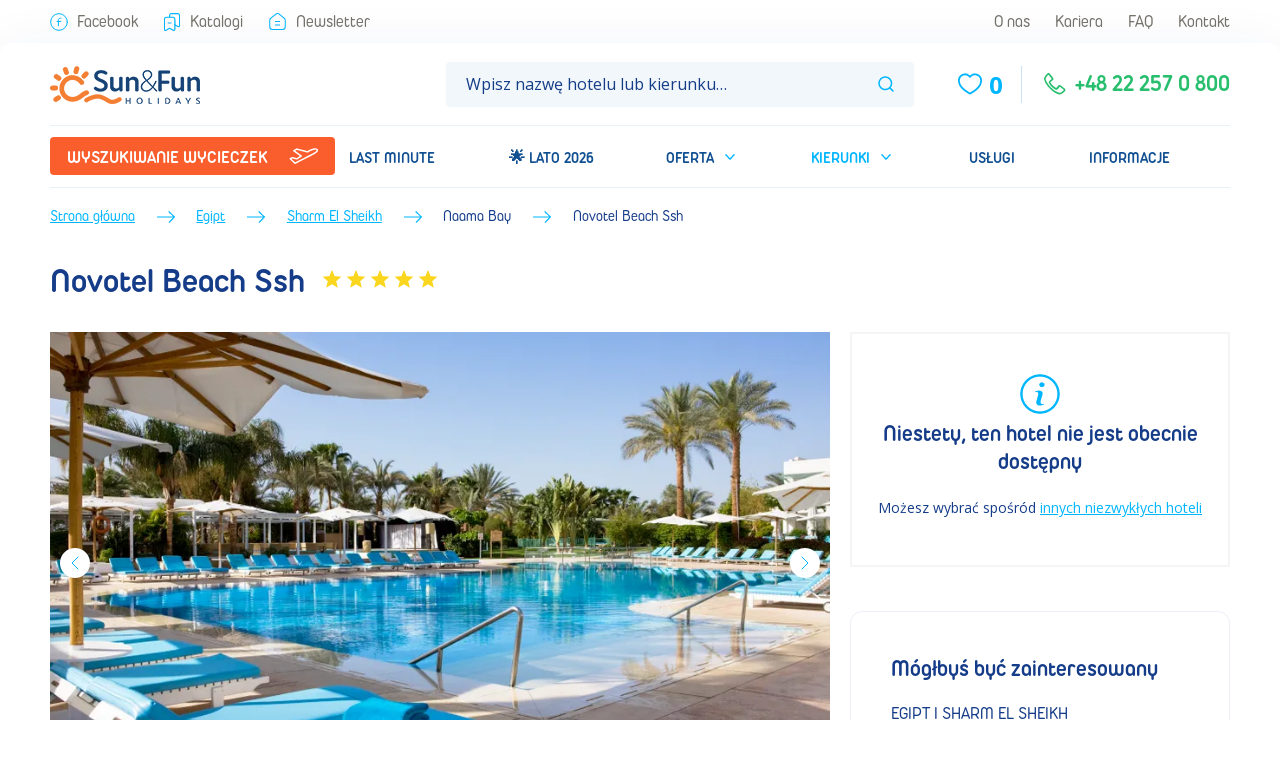

--- FILE ---
content_type: text/html; charset=utf-8
request_url: https://www.sunfun.pl/egipt/sharm-el-sheikh/novotel-beach-ssh/
body_size: 39102
content:
<!DOCTYPE html><html lang="cs" prefix="og: http://ogp.me/ns#"><head><title>Novotel Beach Ssh (Lato 2018) • Sharm El Sheikh • Egipt • BP Sun&amp;Fun</title><meta name="viewport" content="width=device-width, initial-scale=1.0, maximum-scale=5.0, shrink-to-fit=no"/><meta charSet="utf-8"/><meta http-equiv="X-UA-Compatible" content="IE=edge"/><meta http-equiv="Content-Language" content="cs"/><meta name="msapplication-TileColor" content="#da532c"/><meta name="theme-color" content="#ffffff"/><meta name="description" content="Novotel Beach Ssh"/><meta name="keywords" content="novotel beach ssh, sharm el sheikh, egipt, naama bay, zájezd, dovolená"/><meta property="og:title" content="Novotel Beach Ssh • Sharm El Sheikh • Egipt • BP Sun&amp;Fun"/><meta property="og:type" content="website"/><meta property="og:image" content="https://www.sunfun.pl/images/hotel/691/1474-34.jpg"/><meta property="og:url" content="https://www.sunfun.pl/egipt/sharm-el-sheikh/novotel-beach-ssh/"/><meta property="og:description" content="Novotel Beach Ssh"/><meta property="og:image:alt" content="Novotel Beach Ssh"/><meta name="author" content="SiteOne: https://www.siteone.cz/"/><link rel="icon" href="/favicon.ico" type="image/x-icon"/><link rel="apple-touch-icon" sizes="180x180" href="/apple-touch-icon.png"/><link rel="icon" type="image/png" sizes="32x32" href="/favicon/favicon-32x32.png"/><link rel="icon" type="image/png" sizes="16x16" href="/favicon/favicon-16x16.png"/><link rel="manifest" href="/favicon/site.webmanifest"/><link rel="mask-icon" href="/favicon/safari-pinned-tab.svg" color="#5bbad5"/><link crossorigin="anonymous" rel="preload" as="font" href="/fonts/Duepuntozero-Pro-Regular.woff" type="font/woff"/><link crossorigin="anonymous" rel="preload" as="font" href="/fonts/Duepuntozero-Pro-Bold.woff" type="font/woff"/><link rel="preconnect" href="https://fonts.googleapis.com"/><link rel="preconnect" href="https://fonts.gstatic.com"/><style>@font-face {
font-family: "DuePuntoZero";
src: url("/fonts/Duepuntozero-Pro-Regular.eot");
src: url("/fonts/Duepuntozero-Pro-Regular.eot?#iefix") format("embedded-opentype"),
    url("/fonts/Duepuntozero-Pro-Regular.woff") format("woff"),
    url("/fonts/Duepuntozero-Pro-Regular.ttf") format("truetype"),
    url("/fonts/Duepuntozero-Pro-Regular.svg#DuePuntoZeronormal") format("svg");
font-weight: normal;
font-style: normal;
font-display: swap;
}
@font-face {
font-family: "DuePuntoZero";
src: url("/fonts/Duepuntozero-Pro-Bold.eot");
src: url("/fonts/Duepuntozero-Pro-Bold.eot?#iefix") format("embedded-opentype"),
    url("/fonts/Duepuntozero-Pro-Bold.woff") format("woff"),
    url("/fonts/Duepuntozero-Pro-Bold.ttf") format("truetype"),
    url("/fonts/Duepuntozero-Pro-Bold.svg#DuePuntoZerobold") format("svg");
font-weight: bold;
font-style: normal;
font-display: swap;
}
@font-face {
font-family: "DuePuntoZero";
src: url("/fonts/Duepuntozero-Pro-Italic.eot");
src: url("/fonts/Duepuntozero-Pro-Italic.eot?#iefix") format("embedded-opentype"),
    url("/fonts/Duepuntozero-Pro-Italic.woff") format("woff"),
    url("/fonts/Duepuntozero-Pro-Italic.ttf") format("truetype"),
    url("/fonts/Duepuntozero-Pro-Italic.svg#DuePuntoZeronormal") format("svg");
font-weight: normal;
font-style: italic;
font-display: swap;
}</style><script id="cookies-spravne" src="https://cookies-spravne.cz/static/cc?key=rPiic097K8fr4qrxMRdg" async="" defer=""></script><script src="/service-worker.js" async="" defer=""></script><script src="/js/modal.js" async="" defer=""></script><script src="/exponea.js" async="" defer=""></script><script src="/smartsupp.js" async="" defer=""></script><link rel="canonical" href="https://www.sunfun.pl/egipt/sharm-el-sheikh/novotel-beach-ssh/"/><base href="/"/><meta name="next-head-count" content="35"/><script type="text/javascript" crossorigin="anonymous"></script><script>(function(w,d,s,l,i){w[l]=w[l]||[];w[l].push({'gtm.start':
              new Date().getTime(),event:'gtm.js'});var f=d.getElementsByTagName(s)[0],
              j=d.createElement(s),dl=l!='dataLayer'?'&l='+l:'';j.async=true;j.src=
              'https://www.googletagmanager.com/gtm.js?id='+i+dl;f.parentNode.insertBefore(j,f);
              })(window,document,'script','dataLayer','GTM-TXMDVDS');</script><link rel="preconnect" href="https://fonts.gstatic.com" crossorigin /><link rel="preload" href="/_next/static/css/dc57fb7ea64c444d.css" as="style"/><link rel="stylesheet" href="/_next/static/css/dc57fb7ea64c444d.css" data-n-g=""/><link rel="preload" href="/_next/static/css/291e1df7b345b15f.css" as="style"/><link rel="stylesheet" href="/_next/static/css/291e1df7b345b15f.css"/><link rel="preload" href="/_next/static/css/2c15728adfe84443.css" as="style"/><link rel="stylesheet" href="/_next/static/css/2c15728adfe84443.css"/><link rel="preload" href="/_next/static/css/ad866b15ee0a4f05.css" as="style"/><link rel="stylesheet" href="/_next/static/css/ad866b15ee0a4f05.css"/><link rel="preload" href="/_next/static/css/63e93001b84ab9b2.css" as="style"/><link rel="stylesheet" href="/_next/static/css/63e93001b84ab9b2.css"/><link rel="preload" href="/_next/static/css/ef82622e5957e553.css" as="style"/><link rel="stylesheet" href="/_next/static/css/ef82622e5957e553.css"/><link rel="preload" href="/_next/static/css/83d291ea8b7f87bd.css" as="style"/><link rel="stylesheet" href="/_next/static/css/83d291ea8b7f87bd.css"/><link rel="preload" href="/_next/static/css/cad9dc73e3b5d152.css" as="style"/><link rel="stylesheet" href="/_next/static/css/cad9dc73e3b5d152.css"/><noscript data-n-css=""></noscript><script defer="" nomodule="" src="/_next/static/chunks/polyfills-42372ed130431b0a.js"></script><script defer="" src="/_next/static/chunks/3580.387f0adc4e0c61e2.js"></script><script defer="" src="/_next/static/chunks/3413.335608026c58c72e.js"></script><script defer="" src="/_next/static/chunks/8813-79f96410c6e8fa71.js"></script><script defer="" src="/_next/static/chunks/5491-2cbe5d7511740a51.js"></script><script defer="" src="/_next/static/chunks/807-9cc94c31ad4b4fe7.js"></script><script defer="" src="/_next/static/chunks/6466-f3913d020468f4a1.js"></script><script defer="" src="/_next/static/chunks/3185.05b9dac3ed63462d.js"></script><script defer="" src="/_next/static/chunks/9792-b960cb51812bc8a3.js"></script><script defer="" src="/_next/static/chunks/6434-d8367b9dadefcc23.js"></script><script defer="" src="/_next/static/chunks/9239.31763f5a23f25ddc.js"></script><script defer="" src="/_next/static/chunks/1633.26d3a2709d4b09d6.js"></script><script defer="" src="/_next/static/chunks/3749.f676c2b79d9716e5.js"></script><script defer="" src="/_next/static/chunks/8761-47c6844b9dfa370c.js"></script><script defer="" src="/_next/static/chunks/9709.5591b5b14d7a0ffa.js"></script><script defer="" src="/_next/static/chunks/8235.8378ad44de72eca9.js"></script><script defer="" src="/_next/static/chunks/8530.1d4e96736dc2dc64.js"></script><script src="/_next/static/chunks/webpack-778b282c715ad429.js" defer=""></script><script src="/_next/static/chunks/framework-9ab6deaffa726338.js" defer=""></script><script src="/_next/static/chunks/main-190e16380a9f1328.js" defer=""></script><script src="/_next/static/chunks/pages/_app-4567cc01745d33fc.js" defer=""></script><script src="/_next/static/chunks/pages/%5B...uri%5D-93d2444b9f0fa8de.js" defer=""></script><script src="/_next/static/2.11.6/_buildManifest.js" defer=""></script><script src="/_next/static/2.11.6/_ssgManifest.js" defer=""></script><style data-href="https://fonts.googleapis.com/css2?family=Open+Sans:ital,wght@0,300..800;1,300..800&display=swap&subset=latin-ext">@font-face{font-family:'Open Sans';font-style:italic;font-weight:300;font-stretch:normal;font-display:swap;src:url(https://fonts.gstatic.com/l/font?kit=memQYaGs126MiZpBA-UFUIcVXSCEkx2cmqvXlWq8tWZ0Pw86hd0Rk5hkaVQ&skey=743457fe2cc29280&v=v44) format('woff')}@font-face{font-family:'Open Sans';font-style:italic;font-weight:400;font-stretch:normal;font-display:swap;src:url(https://fonts.gstatic.com/l/font?kit=memQYaGs126MiZpBA-UFUIcVXSCEkx2cmqvXlWq8tWZ0Pw86hd0Rk8ZkaVQ&skey=743457fe2cc29280&v=v44) format('woff')}@font-face{font-family:'Open Sans';font-style:italic;font-weight:500;font-stretch:normal;font-display:swap;src:url(https://fonts.gstatic.com/l/font?kit=memQYaGs126MiZpBA-UFUIcVXSCEkx2cmqvXlWq8tWZ0Pw86hd0Rk_RkaVQ&skey=743457fe2cc29280&v=v44) format('woff')}@font-face{font-family:'Open Sans';font-style:italic;font-weight:600;font-stretch:normal;font-display:swap;src:url(https://fonts.gstatic.com/l/font?kit=memQYaGs126MiZpBA-UFUIcVXSCEkx2cmqvXlWq8tWZ0Pw86hd0RkxhjaVQ&skey=743457fe2cc29280&v=v44) format('woff')}@font-face{font-family:'Open Sans';font-style:italic;font-weight:700;font-stretch:normal;font-display:swap;src:url(https://fonts.gstatic.com/l/font?kit=memQYaGs126MiZpBA-UFUIcVXSCEkx2cmqvXlWq8tWZ0Pw86hd0RkyFjaVQ&skey=743457fe2cc29280&v=v44) format('woff')}@font-face{font-family:'Open Sans';font-style:italic;font-weight:800;font-stretch:normal;font-display:swap;src:url(https://fonts.gstatic.com/l/font?kit=memQYaGs126MiZpBA-UFUIcVXSCEkx2cmqvXlWq8tWZ0Pw86hd0Rk0ZjaVQ&skey=743457fe2cc29280&v=v44) format('woff')}@font-face{font-family:'Open Sans';font-style:normal;font-weight:300;font-stretch:normal;font-display:swap;src:url(https://fonts.gstatic.com/l/font?kit=memSYaGs126MiZpBA-UvWbX2vVnXBbObj2OVZyOOSr4dVJWUgsiH0C4k&skey=62c1cbfccc78b4b2&v=v44) format('woff')}@font-face{font-family:'Open Sans';font-style:normal;font-weight:400;font-stretch:normal;font-display:swap;src:url(https://fonts.gstatic.com/l/font?kit=memSYaGs126MiZpBA-UvWbX2vVnXBbObj2OVZyOOSr4dVJWUgsjZ0C4k&skey=62c1cbfccc78b4b2&v=v44) format('woff')}@font-face{font-family:'Open Sans';font-style:normal;font-weight:500;font-stretch:normal;font-display:swap;src:url(https://fonts.gstatic.com/l/font?kit=memSYaGs126MiZpBA-UvWbX2vVnXBbObj2OVZyOOSr4dVJWUgsjr0C4k&skey=62c1cbfccc78b4b2&v=v44) format('woff')}@font-face{font-family:'Open Sans';font-style:normal;font-weight:600;font-stretch:normal;font-display:swap;src:url(https://fonts.gstatic.com/l/font?kit=memSYaGs126MiZpBA-UvWbX2vVnXBbObj2OVZyOOSr4dVJWUgsgH1y4k&skey=62c1cbfccc78b4b2&v=v44) format('woff')}@font-face{font-family:'Open Sans';font-style:normal;font-weight:700;font-stretch:normal;font-display:swap;src:url(https://fonts.gstatic.com/l/font?kit=memSYaGs126MiZpBA-UvWbX2vVnXBbObj2OVZyOOSr4dVJWUgsg-1y4k&skey=62c1cbfccc78b4b2&v=v44) format('woff')}@font-face{font-family:'Open Sans';font-style:normal;font-weight:800;font-stretch:normal;font-display:swap;src:url(https://fonts.gstatic.com/l/font?kit=memSYaGs126MiZpBA-UvWbX2vVnXBbObj2OVZyOOSr4dVJWUgshZ1y4k&skey=62c1cbfccc78b4b2&v=v44) format('woff')}@font-face{font-family:'Open Sans';font-style:italic;font-weight:300 800;font-stretch:100%;font-display:swap;src:url(https://fonts.gstatic.com/s/opensans/v44/memtYaGs126MiZpBA-UFUIcVXSCEkx2cmqvXlWqWtE6FxZCJgvAQ.woff2) format('woff2');unicode-range:U+0460-052F,U+1C80-1C8A,U+20B4,U+2DE0-2DFF,U+A640-A69F,U+FE2E-FE2F}@font-face{font-family:'Open Sans';font-style:italic;font-weight:300 800;font-stretch:100%;font-display:swap;src:url(https://fonts.gstatic.com/s/opensans/v44/memtYaGs126MiZpBA-UFUIcVXSCEkx2cmqvXlWqWvU6FxZCJgvAQ.woff2) format('woff2');unicode-range:U+0301,U+0400-045F,U+0490-0491,U+04B0-04B1,U+2116}@font-face{font-family:'Open Sans';font-style:italic;font-weight:300 800;font-stretch:100%;font-display:swap;src:url(https://fonts.gstatic.com/s/opensans/v44/memtYaGs126MiZpBA-UFUIcVXSCEkx2cmqvXlWqWtU6FxZCJgvAQ.woff2) format('woff2');unicode-range:U+1F00-1FFF}@font-face{font-family:'Open Sans';font-style:italic;font-weight:300 800;font-stretch:100%;font-display:swap;src:url(https://fonts.gstatic.com/s/opensans/v44/memtYaGs126MiZpBA-UFUIcVXSCEkx2cmqvXlWqWuk6FxZCJgvAQ.woff2) format('woff2');unicode-range:U+0370-0377,U+037A-037F,U+0384-038A,U+038C,U+038E-03A1,U+03A3-03FF}@font-face{font-family:'Open Sans';font-style:italic;font-weight:300 800;font-stretch:100%;font-display:swap;src:url(https://fonts.gstatic.com/s/opensans/v44/memtYaGs126MiZpBA-UFUIcVXSCEkx2cmqvXlWqWu06FxZCJgvAQ.woff2) format('woff2');unicode-range:U+0307-0308,U+0590-05FF,U+200C-2010,U+20AA,U+25CC,U+FB1D-FB4F}@font-face{font-family:'Open Sans';font-style:italic;font-weight:300 800;font-stretch:100%;font-display:swap;src:url(https://fonts.gstatic.com/s/opensans/v44/memtYaGs126MiZpBA-UFUIcVXSCEkx2cmqvXlWqWxU6FxZCJgvAQ.woff2) format('woff2');unicode-range:U+0302-0303,U+0305,U+0307-0308,U+0310,U+0312,U+0315,U+031A,U+0326-0327,U+032C,U+032F-0330,U+0332-0333,U+0338,U+033A,U+0346,U+034D,U+0391-03A1,U+03A3-03A9,U+03B1-03C9,U+03D1,U+03D5-03D6,U+03F0-03F1,U+03F4-03F5,U+2016-2017,U+2034-2038,U+203C,U+2040,U+2043,U+2047,U+2050,U+2057,U+205F,U+2070-2071,U+2074-208E,U+2090-209C,U+20D0-20DC,U+20E1,U+20E5-20EF,U+2100-2112,U+2114-2115,U+2117-2121,U+2123-214F,U+2190,U+2192,U+2194-21AE,U+21B0-21E5,U+21F1-21F2,U+21F4-2211,U+2213-2214,U+2216-22FF,U+2308-230B,U+2310,U+2319,U+231C-2321,U+2336-237A,U+237C,U+2395,U+239B-23B7,U+23D0,U+23DC-23E1,U+2474-2475,U+25AF,U+25B3,U+25B7,U+25BD,U+25C1,U+25CA,U+25CC,U+25FB,U+266D-266F,U+27C0-27FF,U+2900-2AFF,U+2B0E-2B11,U+2B30-2B4C,U+2BFE,U+3030,U+FF5B,U+FF5D,U+1D400-1D7FF,U+1EE00-1EEFF}@font-face{font-family:'Open Sans';font-style:italic;font-weight:300 800;font-stretch:100%;font-display:swap;src:url(https://fonts.gstatic.com/s/opensans/v44/memtYaGs126MiZpBA-UFUIcVXSCEkx2cmqvXlWqW106FxZCJgvAQ.woff2) format('woff2');unicode-range:U+0001-000C,U+000E-001F,U+007F-009F,U+20DD-20E0,U+20E2-20E4,U+2150-218F,U+2190,U+2192,U+2194-2199,U+21AF,U+21E6-21F0,U+21F3,U+2218-2219,U+2299,U+22C4-22C6,U+2300-243F,U+2440-244A,U+2460-24FF,U+25A0-27BF,U+2800-28FF,U+2921-2922,U+2981,U+29BF,U+29EB,U+2B00-2BFF,U+4DC0-4DFF,U+FFF9-FFFB,U+10140-1018E,U+10190-1019C,U+101A0,U+101D0-101FD,U+102E0-102FB,U+10E60-10E7E,U+1D2C0-1D2D3,U+1D2E0-1D37F,U+1F000-1F0FF,U+1F100-1F1AD,U+1F1E6-1F1FF,U+1F30D-1F30F,U+1F315,U+1F31C,U+1F31E,U+1F320-1F32C,U+1F336,U+1F378,U+1F37D,U+1F382,U+1F393-1F39F,U+1F3A7-1F3A8,U+1F3AC-1F3AF,U+1F3C2,U+1F3C4-1F3C6,U+1F3CA-1F3CE,U+1F3D4-1F3E0,U+1F3ED,U+1F3F1-1F3F3,U+1F3F5-1F3F7,U+1F408,U+1F415,U+1F41F,U+1F426,U+1F43F,U+1F441-1F442,U+1F444,U+1F446-1F449,U+1F44C-1F44E,U+1F453,U+1F46A,U+1F47D,U+1F4A3,U+1F4B0,U+1F4B3,U+1F4B9,U+1F4BB,U+1F4BF,U+1F4C8-1F4CB,U+1F4D6,U+1F4DA,U+1F4DF,U+1F4E3-1F4E6,U+1F4EA-1F4ED,U+1F4F7,U+1F4F9-1F4FB,U+1F4FD-1F4FE,U+1F503,U+1F507-1F50B,U+1F50D,U+1F512-1F513,U+1F53E-1F54A,U+1F54F-1F5FA,U+1F610,U+1F650-1F67F,U+1F687,U+1F68D,U+1F691,U+1F694,U+1F698,U+1F6AD,U+1F6B2,U+1F6B9-1F6BA,U+1F6BC,U+1F6C6-1F6CF,U+1F6D3-1F6D7,U+1F6E0-1F6EA,U+1F6F0-1F6F3,U+1F6F7-1F6FC,U+1F700-1F7FF,U+1F800-1F80B,U+1F810-1F847,U+1F850-1F859,U+1F860-1F887,U+1F890-1F8AD,U+1F8B0-1F8BB,U+1F8C0-1F8C1,U+1F900-1F90B,U+1F93B,U+1F946,U+1F984,U+1F996,U+1F9E9,U+1FA00-1FA6F,U+1FA70-1FA7C,U+1FA80-1FA89,U+1FA8F-1FAC6,U+1FACE-1FADC,U+1FADF-1FAE9,U+1FAF0-1FAF8,U+1FB00-1FBFF}@font-face{font-family:'Open Sans';font-style:italic;font-weight:300 800;font-stretch:100%;font-display:swap;src:url(https://fonts.gstatic.com/s/opensans/v44/memtYaGs126MiZpBA-UFUIcVXSCEkx2cmqvXlWqWtk6FxZCJgvAQ.woff2) format('woff2');unicode-range:U+0102-0103,U+0110-0111,U+0128-0129,U+0168-0169,U+01A0-01A1,U+01AF-01B0,U+0300-0301,U+0303-0304,U+0308-0309,U+0323,U+0329,U+1EA0-1EF9,U+20AB}@font-face{font-family:'Open Sans';font-style:italic;font-weight:300 800;font-stretch:100%;font-display:swap;src:url(https://fonts.gstatic.com/s/opensans/v44/memtYaGs126MiZpBA-UFUIcVXSCEkx2cmqvXlWqWt06FxZCJgvAQ.woff2) format('woff2');unicode-range:U+0100-02BA,U+02BD-02C5,U+02C7-02CC,U+02CE-02D7,U+02DD-02FF,U+0304,U+0308,U+0329,U+1D00-1DBF,U+1E00-1E9F,U+1EF2-1EFF,U+2020,U+20A0-20AB,U+20AD-20C0,U+2113,U+2C60-2C7F,U+A720-A7FF}@font-face{font-family:'Open Sans';font-style:italic;font-weight:300 800;font-stretch:100%;font-display:swap;src:url(https://fonts.gstatic.com/s/opensans/v44/memtYaGs126MiZpBA-UFUIcVXSCEkx2cmqvXlWqWuU6FxZCJgg.woff2) format('woff2');unicode-range:U+0000-00FF,U+0131,U+0152-0153,U+02BB-02BC,U+02C6,U+02DA,U+02DC,U+0304,U+0308,U+0329,U+2000-206F,U+20AC,U+2122,U+2191,U+2193,U+2212,U+2215,U+FEFF,U+FFFD}@font-face{font-family:'Open Sans';font-style:normal;font-weight:300 800;font-stretch:100%;font-display:swap;src:url(https://fonts.gstatic.com/s/opensans/v44/memvYaGs126MiZpBA-UvWbX2vVnXBbObj2OVTSKmu0SC55K5gw.woff2) format('woff2');unicode-range:U+0460-052F,U+1C80-1C8A,U+20B4,U+2DE0-2DFF,U+A640-A69F,U+FE2E-FE2F}@font-face{font-family:'Open Sans';font-style:normal;font-weight:300 800;font-stretch:100%;font-display:swap;src:url(https://fonts.gstatic.com/s/opensans/v44/memvYaGs126MiZpBA-UvWbX2vVnXBbObj2OVTSumu0SC55K5gw.woff2) format('woff2');unicode-range:U+0301,U+0400-045F,U+0490-0491,U+04B0-04B1,U+2116}@font-face{font-family:'Open Sans';font-style:normal;font-weight:300 800;font-stretch:100%;font-display:swap;src:url(https://fonts.gstatic.com/s/opensans/v44/memvYaGs126MiZpBA-UvWbX2vVnXBbObj2OVTSOmu0SC55K5gw.woff2) format('woff2');unicode-range:U+1F00-1FFF}@font-face{font-family:'Open Sans';font-style:normal;font-weight:300 800;font-stretch:100%;font-display:swap;src:url(https://fonts.gstatic.com/s/opensans/v44/memvYaGs126MiZpBA-UvWbX2vVnXBbObj2OVTSymu0SC55K5gw.woff2) format('woff2');unicode-range:U+0370-0377,U+037A-037F,U+0384-038A,U+038C,U+038E-03A1,U+03A3-03FF}@font-face{font-family:'Open Sans';font-style:normal;font-weight:300 800;font-stretch:100%;font-display:swap;src:url(https://fonts.gstatic.com/s/opensans/v44/memvYaGs126MiZpBA-UvWbX2vVnXBbObj2OVTS2mu0SC55K5gw.woff2) format('woff2');unicode-range:U+0307-0308,U+0590-05FF,U+200C-2010,U+20AA,U+25CC,U+FB1D-FB4F}@font-face{font-family:'Open Sans';font-style:normal;font-weight:300 800;font-stretch:100%;font-display:swap;src:url(https://fonts.gstatic.com/s/opensans/v44/memvYaGs126MiZpBA-UvWbX2vVnXBbObj2OVTVOmu0SC55K5gw.woff2) format('woff2');unicode-range:U+0302-0303,U+0305,U+0307-0308,U+0310,U+0312,U+0315,U+031A,U+0326-0327,U+032C,U+032F-0330,U+0332-0333,U+0338,U+033A,U+0346,U+034D,U+0391-03A1,U+03A3-03A9,U+03B1-03C9,U+03D1,U+03D5-03D6,U+03F0-03F1,U+03F4-03F5,U+2016-2017,U+2034-2038,U+203C,U+2040,U+2043,U+2047,U+2050,U+2057,U+205F,U+2070-2071,U+2074-208E,U+2090-209C,U+20D0-20DC,U+20E1,U+20E5-20EF,U+2100-2112,U+2114-2115,U+2117-2121,U+2123-214F,U+2190,U+2192,U+2194-21AE,U+21B0-21E5,U+21F1-21F2,U+21F4-2211,U+2213-2214,U+2216-22FF,U+2308-230B,U+2310,U+2319,U+231C-2321,U+2336-237A,U+237C,U+2395,U+239B-23B7,U+23D0,U+23DC-23E1,U+2474-2475,U+25AF,U+25B3,U+25B7,U+25BD,U+25C1,U+25CA,U+25CC,U+25FB,U+266D-266F,U+27C0-27FF,U+2900-2AFF,U+2B0E-2B11,U+2B30-2B4C,U+2BFE,U+3030,U+FF5B,U+FF5D,U+1D400-1D7FF,U+1EE00-1EEFF}@font-face{font-family:'Open Sans';font-style:normal;font-weight:300 800;font-stretch:100%;font-display:swap;src:url(https://fonts.gstatic.com/s/opensans/v44/memvYaGs126MiZpBA-UvWbX2vVnXBbObj2OVTUGmu0SC55K5gw.woff2) format('woff2');unicode-range:U+0001-000C,U+000E-001F,U+007F-009F,U+20DD-20E0,U+20E2-20E4,U+2150-218F,U+2190,U+2192,U+2194-2199,U+21AF,U+21E6-21F0,U+21F3,U+2218-2219,U+2299,U+22C4-22C6,U+2300-243F,U+2440-244A,U+2460-24FF,U+25A0-27BF,U+2800-28FF,U+2921-2922,U+2981,U+29BF,U+29EB,U+2B00-2BFF,U+4DC0-4DFF,U+FFF9-FFFB,U+10140-1018E,U+10190-1019C,U+101A0,U+101D0-101FD,U+102E0-102FB,U+10E60-10E7E,U+1D2C0-1D2D3,U+1D2E0-1D37F,U+1F000-1F0FF,U+1F100-1F1AD,U+1F1E6-1F1FF,U+1F30D-1F30F,U+1F315,U+1F31C,U+1F31E,U+1F320-1F32C,U+1F336,U+1F378,U+1F37D,U+1F382,U+1F393-1F39F,U+1F3A7-1F3A8,U+1F3AC-1F3AF,U+1F3C2,U+1F3C4-1F3C6,U+1F3CA-1F3CE,U+1F3D4-1F3E0,U+1F3ED,U+1F3F1-1F3F3,U+1F3F5-1F3F7,U+1F408,U+1F415,U+1F41F,U+1F426,U+1F43F,U+1F441-1F442,U+1F444,U+1F446-1F449,U+1F44C-1F44E,U+1F453,U+1F46A,U+1F47D,U+1F4A3,U+1F4B0,U+1F4B3,U+1F4B9,U+1F4BB,U+1F4BF,U+1F4C8-1F4CB,U+1F4D6,U+1F4DA,U+1F4DF,U+1F4E3-1F4E6,U+1F4EA-1F4ED,U+1F4F7,U+1F4F9-1F4FB,U+1F4FD-1F4FE,U+1F503,U+1F507-1F50B,U+1F50D,U+1F512-1F513,U+1F53E-1F54A,U+1F54F-1F5FA,U+1F610,U+1F650-1F67F,U+1F687,U+1F68D,U+1F691,U+1F694,U+1F698,U+1F6AD,U+1F6B2,U+1F6B9-1F6BA,U+1F6BC,U+1F6C6-1F6CF,U+1F6D3-1F6D7,U+1F6E0-1F6EA,U+1F6F0-1F6F3,U+1F6F7-1F6FC,U+1F700-1F7FF,U+1F800-1F80B,U+1F810-1F847,U+1F850-1F859,U+1F860-1F887,U+1F890-1F8AD,U+1F8B0-1F8BB,U+1F8C0-1F8C1,U+1F900-1F90B,U+1F93B,U+1F946,U+1F984,U+1F996,U+1F9E9,U+1FA00-1FA6F,U+1FA70-1FA7C,U+1FA80-1FA89,U+1FA8F-1FAC6,U+1FACE-1FADC,U+1FADF-1FAE9,U+1FAF0-1FAF8,U+1FB00-1FBFF}@font-face{font-family:'Open Sans';font-style:normal;font-weight:300 800;font-stretch:100%;font-display:swap;src:url(https://fonts.gstatic.com/s/opensans/v44/memvYaGs126MiZpBA-UvWbX2vVnXBbObj2OVTSCmu0SC55K5gw.woff2) format('woff2');unicode-range:U+0102-0103,U+0110-0111,U+0128-0129,U+0168-0169,U+01A0-01A1,U+01AF-01B0,U+0300-0301,U+0303-0304,U+0308-0309,U+0323,U+0329,U+1EA0-1EF9,U+20AB}@font-face{font-family:'Open Sans';font-style:normal;font-weight:300 800;font-stretch:100%;font-display:swap;src:url(https://fonts.gstatic.com/s/opensans/v44/memvYaGs126MiZpBA-UvWbX2vVnXBbObj2OVTSGmu0SC55K5gw.woff2) format('woff2');unicode-range:U+0100-02BA,U+02BD-02C5,U+02C7-02CC,U+02CE-02D7,U+02DD-02FF,U+0304,U+0308,U+0329,U+1D00-1DBF,U+1E00-1E9F,U+1EF2-1EFF,U+2020,U+20A0-20AB,U+20AD-20C0,U+2113,U+2C60-2C7F,U+A720-A7FF}@font-face{font-family:'Open Sans';font-style:normal;font-weight:300 800;font-stretch:100%;font-display:swap;src:url(https://fonts.gstatic.com/s/opensans/v44/memvYaGs126MiZpBA-UvWbX2vVnXBbObj2OVTS-mu0SC55I.woff2) format('woff2');unicode-range:U+0000-00FF,U+0131,U+0152-0153,U+02BB-02BC,U+02C6,U+02DA,U+02DC,U+0304,U+0308,U+0329,U+2000-206F,U+20AC,U+2122,U+2191,U+2193,U+2212,U+2215,U+FEFF,U+FFFD}</style></head><body class="globalStyles" id="main"><noscript><iframe src="https://www.googletagmanager.com/ns.html?id=GTM-TXMDVDS" height="0" width="0" style="display:none;visibility:hidden"></iframe></noscript><div id="__next"><div></div><div></div><div class=""><div class="holder"><div data-cy="topPanel" class="topPanel d-none d-md-block"><div class="container-fluid"><nav class="topPanel__nav topPanel__nav--gray"><ul class="topPanel__list topPanel__list--left"><li class="topPanel__item"><a href="https://www.facebook.com/Sun.Fun.Holidays" rel="noopener noreferrer" target="_blank" data-cy="topPanel__link"><span class="icon-svg icon-svg--facebook"><svg width="24" height="24" viewBox="0 0 18 18" fill="none"><path d="M7.07031 8.42839H10.9295" stroke="#00B6FF" stroke-linecap="round" stroke-linejoin="round"></path><path d="M10.9299 5.21289H10.2549C9.20742 5.21289 8.35742 6.06289 8.35742 7.11039V7.78539V12.7879" stroke="#00B6FF" stroke-linecap="round" stroke-linejoin="round"></path><circle cx="8.99935" cy="9.00033" r="8.33333" stroke="#00B6FF" stroke-linecap="round" stroke-linejoin="round"></circle></svg></span>Facebook</a></li><li class="topPanel__item"><a data-cy="topPanel__link" href="/katalogi/"><span class="icon-svg icon-svg--bookmark"><svg width="16" height="16" viewBox="0 0 16 16" fill="none"><path d="M4.66602 8.83366H7.16602" stroke="#00B6FF" stroke-linecap="round" stroke-linejoin="round"></path><path fill-rule="evenodd" clip-rule="evenodd" d="M1.33399 5.49967V14.663C1.33277 14.9568 1.48669 15.2295 1.7389 15.3802C1.9911 15.531 2.30414 15.5374 2.56233 15.3972C3.91983 14.6563 5.91733 13.5672 5.91733 13.5672C5.91733 13.5672 7.91483 14.6572 9.27233 15.3972C9.53053 15.5374 9.84356 15.531 10.0958 15.3802C10.348 15.2295 10.5019 14.9568 10.5007 14.663V5.49967C10.5008 5.05761 10.3252 4.63362 10.0126 4.32103C9.70006 4.00844 9.27606 3.83289 8.83399 3.83301H3.00066C2.08021 3.83301 1.33399 4.57922 1.33399 5.49967Z" stroke="#00B6FF" stroke-linecap="round" stroke-linejoin="round"></path><path d="M10.4993 10.5L13.4335 12.1008C13.6917 12.2417 14.0051 12.236 14.258 12.0858C14.511 11.9357 14.666 11.6633 14.666 11.3692V2.16667C14.6661 1.7246 14.4906 1.30061 14.178 0.988021C13.8654 0.675434 13.4414 0.499879 12.9993 0.5H7.58268C7.14062 0.499879 6.71662 0.675434 6.40404 0.988021C6.09145 1.30061 5.91589 1.7246 5.91602 2.16667V3.83333" stroke="#00B6FF" stroke-linecap="round" stroke-linejoin="round"></path></svg></span>Katalogi</a></li><li class="topPanel__item"><a data-cy="topPanel__link" href="/newsletter/"><span class="icon-svg icon-svg--mail"><svg width="16" height="16" viewBox="0 0 16 16" fill="none"><path d="M5.91602 7.99967H10.0827" stroke="#00B6FF" stroke-linecap="round" stroke-linejoin="round"></path><path fill-rule="evenodd" clip-rule="evenodd" d="M14.535 4.9159L9.535 1.02673C8.63217 0.324422 7.36783 0.324422 6.465 1.02673L1.465 4.9159C0.856333 5.38938 0.500236 6.11726 0.5 6.8884V13C0.5 14.3807 1.61929 15.5 3 15.5H13C14.3807 15.5 15.5 14.3807 15.5 13V6.8884C15.4998 6.11726 15.1437 5.38938 14.535 4.9159Z" stroke="#00B6FF" stroke-linecap="round" stroke-linejoin="round"></path><path d="M5.91602 11.3337H10.0827" stroke="#00B6FF" stroke-linecap="round" stroke-linejoin="round"></path></svg></span>Newsletter</a></li></ul><ul class="topPanel__list topPanel__list--right"><li class="topPanel__item"><a data-cy="topPanel__link" href="/o-nas/">O nas</a></li><li class="topPanel__item"><a data-cy="topPanel__link" href="/kariera/">Kariera</a></li><li class="topPanel__item"><a data-cy="topPanel__link" href="/czesto-zadawane-pytania/">FAQ</a></li><li class="topPanel__item"><a data-cy="topPanel__link" href="/kontakty/">Kontakt</a></li></ul></nav></div></div><main class="holder__main holder__main--bounded" role="main" id=""><header class="header header--bounded" role="banner"><div class="header__holder"><div class="container-fluid"><div class="header__inner"><div class="header__logo"><a class="header__logo-Link" href="/"><span class="icon-svg icon-svg--bsLogo"><img src="/img/logo-sunfun.png" alt="Sun &amp; Fun - Travel Agency" class="sf-logo"/></span></a></div><div class="header__search"></div><div class="header__info"><a class="header__info-link header__info-link--search" href="/wyniki-wyszukiwania-wycieczek/"><span class="icon-svg icon-svg--plane"><svg viewBox="0 0 24 24" fill="none" xmlns="http://www.w3.org/2000/svg" width="24" height="24"><path d="M15.7138 6.8382C18.1647 9.28913 18.1647 13.2629 15.7138 15.7138C13.2629 18.1647 9.28913 18.1647 6.8382 15.7138C4.38727 13.2629 4.38727 9.28913 6.8382 6.8382C9.28913 4.38727 13.2629 4.38727 15.7138 6.8382" stroke="currentColor" stroke-width="1.5" stroke-linecap="round" stroke-linejoin="round"></path><path d="M19.0009 19L15.7109 15.71" stroke="currentColor" stroke-width="1.5" stroke-linecap="round" stroke-linejoin="round"></path></svg></span></a><span class="header__info-link header__info-link--favorite" data-cy="header__info-link"></span><a href="tel: +48222570800" class="header__info-link header__info-link--phone"><span class="icon-svg icon-svg--phone"><svg viewBox="0 0 18.438 18.44" width="24" height="24"><path fill="currentColor" fill-rule="evenodd" d="M17,13.1c-0.4-0.5-3-2.6-3.7-2.9C13,10,12.8,10,12.6,10c-0.7,0-1,0.5-1.1,0.7l-0.1,0.1 c-0.7,1.1-1.2,1.4-1.3,1.5c-0.7-0.4-1.9-1.3-2.5-1.9C6.9,9.8,6,8.6,5.6,7.9C5.7,7.8,6,7.4,7.2,6.6l0.1-0.1C8,6.1,8.2,5.5,7.9,4.8 C7.5,4,5.4,1.4,4.9,1C4.7,0.9,4.5,0.8,4.2,0.8C3.8,0.8,3.5,1,3.4,1.1C1.4,3,0.8,4.6,0.8,5.2c0,0.6,0.7,3.8,4.5,7.6 c3.6,3.6,6.7,4.5,7.5,4.5l0,0c0.6,0,2.2-0.6,4.1-2.6c0.1-0.1,0.3-0.3,0.4-0.7C17.2,13.7,17.2,13.4,17,13.1z M4.2,1.8L4.2,1.8 L4.2,1.8L4.2,1.8z M6.1,11.9C2.3,8,2,5.2,2,5.2c0-0.2,0.4-1.5,2.2-3.1c0.5,0.5,2.2,2.7,2.5,3.2c0,0,0,0,0,0.1c0,0-0.1,0-0.1,0.1 c0,0-0.1,0.1-0.1,0.1l-0.1,0C5.3,6.4,4,7.4,4.5,8.4c0.4,0.7,1.4,2.2,2.2,3c0.8,0.8,2.2,1.8,3,2.2c0.1,0.1,0.3,0.1,0.5,0.1 c0.7,0,1.4-0.6,2.4-2.1l0-0.1c0,0,0-0.1,0.1-0.1c0-0.1,0.1-0.1,0.1-0.1c0,0,0,0,0.1,0c0.5,0.3,2.7,2,3.2,2.5 c-1.6,1.7-2.9,2.2-3.1,2.2C12.6,15.9,9.8,15.6,6.1,11.9z M12.8,16.6L12.8,16.6L12.8,16.6L12.8,16.6z M12.8,17L12.8,17L12.8,17 L12.8,17z"></path></svg></span><span class="header__info-label">+48 22 257 0 800</span></a></div></div><div class="fulltext-mobile__menu"></div><div class="header__menu" data-cy="header"><nav class="menu"><button class="menu__toggle" data-cy="menu__toggle"><span class="sr-only">Menu</span><span class="icon-svg icon-svg--menu"><svg viewBox="0 0 16 15" width="24" height="24"><path fill="currentColor" d="M15.084.995H.907a.969.969 0 0 0-.906.977c0 .521.398.95.906.978h14.177a.969.969 0 0 0 .907-.978c0-.52-.399-.95-.907-.977zm0 6.022H.907a.969.969 0 0 0-.906.977c0 .52.398.95.906.978h14.177a.969.969 0 0 0 .907-.978c0-.52-.399-.95-.907-.977zm0 6.023H.907a.969.969 0 0 0-.911.977c0 .523.401.954.911.978h14.177a.969.969 0 0 0 .912-.978.969.969 0 0 0-.912-.977z"></path></svg></span><span class="icon-svg icon-svg--close"><svg viewBox="0 0 16 16" width="24" height="24" fill="currentColor"><path d="M15.4247 2.69607L13.3033 0.574219L7.99975 5.87792L2.69643 0.574555L0.575323 2.69607L5.8786 7.99912L0.575195 13.3027L2.69656 15.4238L8.00006 10.1205L13.3033 15.4235L15.4244 13.3027L10.1212 7.99939L15.4247 2.69607Z"></path></svg></span></button><ul class="menu__list" data-cy="menu__list"><li class="menu__item menu__item--button d-md-block d-sm-none menu__flight"><a class="menu__link menu__link--highlighted menu__search-mini" data-cy="menu__search-mini" href="/wyszukiwanie-wycieczek/"><span data-cy="main_menu_link" class="menu__link-label menu__link--main d-xl-block dt">Wyszukiwanie wycieczek</span><span class="icon-svg icon-svg--magnifier menu__icon"><svg width="35px" height="35px" viewBox="0 0 25 14" fill="none"><path fill-rule="evenodd" clip-rule="evenodd" d="M23.5496 1.92793C23.0857 1.12439 22.7517 0.545941 19.3577 1.6265C18.2937 1.96519 17.2738 2.42933 16.3374 3.03742L15.5096 3.57502L6.47463 1.26079L4.03226 2.67086L10.1839 7.03353L6.54435 9.39715L2.64378 8.37424L1.06641 9.28489L5.02695 13.0342L19.3278 5.74757C20.3154 5.23354 24.312 3.2484 23.5496 1.92793Z" stroke="#ffffff" stroke-width="1.25" stroke-linecap="round" stroke-linejoin="round"></path></svg></span></a></li><li class="menu__item"><a class="menu__link " data-cy="last-minute" href="/last-minute/"><span class="menu__link-label">Last Minute</span></a></li><li class="menu__item"><a class="menu__link " data-cy="first-minute" href="/lato/"><span class="menu__link-label">🌟 LATO 2026</span></a></li><li class="menu__item--extended menu__item"><span role="button" tabindex="-1" to="/" class="menu__link menu__link--sub" data-cy="holiday"><span class="menu__link-label">Oferta</span><span class="icon-svg icon-svg--angle-down menu__menuArrow"><svg viewBox="0 0 11 7" width="24" height="24"><path fill="currentColor" d="M5.5 6.996L11 1.108 9.96-.004 5.5 4.766 1.05-.005 0 1.108z"></path></svg></span></span><div class="submenu"><div data-cy="submenu__holder-holiday" class="submenu__holder"><div class="row"><div class="col-12 col-md-3"><ul class="submenu__list submenu__list--lvl1"><li class="submenu__item"><a class="submenu__link" data-cy="submenu__link" href="/sunrise-zima/">Hotele sieci Sunrise</a></li></ul></div><div class="col-12 col-md-3"><ul class="submenu__list submenu__list--lvl1"><li class="submenu__item"><a class="submenu__link" data-cy="submenu__link" href="/tylko-dla-doroslych/">Wakacje bez dzieci</a></li></ul></div><div class="col-12 col-md-3"><ul class="submenu__list submenu__list--lvl1"><li class="submenu__item"><a class="submenu__link" data-cy="submenu__link" href="/hotele-sieci-albatros/">Hotele sieci Albatros</a></li></ul></div><div class="col-12 col-md-3"><ul class="submenu__list submenu__list--lvl1"><li class="submenu__item"><a class="submenu__link" data-cy="submenu__link" href="/polskie-animacje/">POLSKIE ANIMACJE</a></li></ul></div><div class="col-12 col-md-3"><ul class="submenu__list submenu__list--lvl1"><li class="submenu__item"><a class="submenu__link" data-cy="submenu__link" href="/hotele-z-aquaparkiem-2/">Hotele z aquaparkiem</a></li></ul></div><div class="col-12 col-md-3"><ul class="submenu__list submenu__list--lvl1"><li class="submenu__item"><a class="submenu__link" data-cy="submenu__link" href="/hotele-sieci-monarque-2/">Hotele sieci Monarque</a></li></ul></div><div class="col-12 col-md-3"><ul class="submenu__list submenu__list--lvl1"><li class="submenu__item"><a class="submenu__link" data-cy="submenu__link" href="/rodzinne-wakacje-na-cyprze/">Rodzinne wakacje na Cyprze</a></li></ul></div><div class="col-12 col-md-3"><ul class="submenu__list submenu__list--lvl1"><li class="submenu__item"><a class="submenu__link" data-cy="submenu__link" href="/hyatt/">Hotele sieci Hyatt<span class="CustomBadge_badge__J4mvB ml-1 badge badge-green"><span>NOWOŚĆ</span></span></a></li></ul></div></div></div></div></li><li class="destination-list menu__item--extended menu__item" data-cy="destination-is-not-active"><span role="button" tabindex="-3" to="/kierunki/" data-cy="destinace" class="menu__link menu__link--sub is-active"><span class="menu__link-label">Kierunki</span><span class="icon-svg icon-svg--angle-down menu__menuArrow"><svg viewBox="0 0 11 7" width="24" height="24"><path fill="currentColor" d="M5.5 6.996L11 1.108 9.96-.004 5.5 4.766 1.05-.005 0 1.108z"></path></svg></span></span><div class="submenu"><div data-cy="submenu__holder-destinations" class="submenu__holder"><div data-cy="destination-row" class="row"><div class="col-12 col-md-3"><ul data-cy="submenu__list--lvl1" class="submenu__list submenu__list--lvl1"><li class="submenu__item"><span role="button" tabindex="0" class="submenu__link submenu__link--sub"><div class="submenu__sub-icon"><span class="icon-svg icon-svg--angle-down arrow-icon"><svg viewBox="0 0 11 7" width="24" height="24"><path fill="currentColor" d="M5.5 6.996L11 1.108 9.96-.004 5.5 4.766 1.05-.005 0 1.108z"></path></svg></span></div><div class="d-flex flex-wrap align-items-center"><span data-cy="submenu__link" class="mr-2"> <!-- -->Albania</span><span class="CustomBadge_badge__J4mvB badge badge-green"><span>NOWOŚĆ</span></span></div></span></li></ul></div><div class="col-12 col-md-3"><ul data-cy="submenu__list--lvl1" class="submenu__list submenu__list--lvl1"><li class="submenu__item"><span role="button" tabindex="0" class="submenu__link submenu__link--sub"><div class="submenu__sub-icon"><span class="icon-svg icon-svg--angle-down arrow-icon"><svg viewBox="0 0 11 7" width="24" height="24"><path fill="currentColor" d="M5.5 6.996L11 1.108 9.96-.004 5.5 4.766 1.05-.005 0 1.108z"></path></svg></span></div><div class="d-flex flex-wrap align-items-center"><span data-cy="submenu__link" class="mr-2"> <!-- -->Bułgaria</span></div></span></li></ul></div><div class="col-12 col-md-3"><ul data-cy="submenu__list--lvl1" class="submenu__list submenu__list--lvl1"><li class="submenu__item"><span role="button" tabindex="0" class="submenu__link submenu__link--sub"><div class="submenu__sub-icon"><span class="icon-svg icon-svg--angle-down arrow-icon"><svg viewBox="0 0 11 7" width="24" height="24"><path fill="currentColor" d="M5.5 6.996L11 1.108 9.96-.004 5.5 4.766 1.05-.005 0 1.108z"></path></svg></span></div><div class="d-flex flex-wrap align-items-center"><span data-cy="submenu__link" class="mr-2"> <!-- -->Cypr</span><span class="CustomBadge_badge__J4mvB badge badge-green"><span>NOWY KIERUNEK</span></span></div></span></li></ul></div><div class="col-12 col-md-3"><ul data-cy="submenu__list--lvl1" class="submenu__list submenu__list--lvl1"><li class="submenu__item"><span role="button" tabindex="0" class="submenu__link submenu__link--sub"><div class="submenu__sub-icon"><span class="icon-svg icon-svg--angle-down arrow-icon"><svg viewBox="0 0 11 7" width="24" height="24"><path fill="currentColor" d="M5.5 6.996L11 1.108 9.96-.004 5.5 4.766 1.05-.005 0 1.108z"></path></svg></span></div><div class="d-flex flex-wrap align-items-center"><span data-cy="submenu__link" class="mr-2"> <!-- -->Egipt</span></div></span></li></ul></div></div><div class="submenu__lvl2--wrapper"><div class="submenu__lvl2 d-none d-md-block"><div data-cy="submenu-Albania" class="submenu__holder submenu__holder--lvl2"><h3 class="h6 fz-16 text-transform-none mb-2 ls-8"><a data-cy="country-fullname-Albania" class="submenu__link-sub" href="/albania-2/">Cała<!-- --> <!-- -->Albania</a></h3><div class="row"><div class="col-12 col-md-3"><ul class="submenu__list"><li class="submenu__item submenu__item--lvl2"><span role="button" tabindex="-1" data-cy="destinationFullname" class="submenu__link submenu__link--sub submenu__link--lvl2"><div class="submenu__sub-icon"><span class="icon-svg icon-svg--angle-down"><svg viewBox="0 0 11 7" width="24" height="24"><path fill="currentColor" d="M5.5 6.996L11 1.108 9.96-.004 5.5 4.766 1.05-.005 0 1.108z"></path></svg></span></div><div class="d-flex flex-wrap align-items-center"><span class="submenu__link--lvl2__text"><span class="mr-2">Albania</span></span><span class="CustomBadge_badge__J4mvB badge badge-green"><span>NOWOŚĆ</span></span></div></span><div data-cy="false" class="submenu__lvl3"><div class="submenu__holder submenu__holder--lvl3"><h4 data-cy="destinationFullnameLvl3-albania-Albania" class="h6 text-transform-none font-weight-normal mb-3 fz-16 ls-8"><a data-cy="country-fullname-undefined" class="submenu__link-sub" href="/albania/albania/">Cały<!-- --> <!-- -->Albania</a></h4><ul data-cy="submenu__list-albania" class="submenu__list"><li data-cy="region-fullname-durres" class="submenu__item submenu__item--lvl3"><a data-cy="country-fullname-undefined" class="submenu__link-sub" href="/wyniki-wyszukiwania-wycieczek/?arrCities=43">Durres</a></li></ul></div></div></li></ul></div></div></div></div></div><div class="submenu__lvl2--wrapper"><div class="submenu__lvl2 d-none d-md-block"><div data-cy="submenu-Bułgaria" class="submenu__holder submenu__holder--lvl2"><h3 class="h6 fz-16 text-transform-none mb-2 ls-8"><a data-cy="country-fullname-Bułgaria" class="submenu__link-sub" href="/bulgaria/">Cała<!-- --> <!-- -->Bułgaria</a></h3><div class="row"><div class="col-12 col-md-3"><ul class="submenu__list"><li class="submenu__item submenu__item--lvl2"><span role="button" tabindex="-1" data-cy="destinationFullname" class="submenu__link submenu__link--sub submenu__link--lvl2"><div class="submenu__sub-icon"><span class="icon-svg icon-svg--angle-down"><svg viewBox="0 0 11 7" width="24" height="24"><path fill="currentColor" d="M5.5 6.996L11 1.108 9.96-.004 5.5 4.766 1.05-.005 0 1.108z"></path></svg></span></div><div class="d-flex flex-wrap align-items-center"><span class="submenu__link--lvl2__text"><span class="mr-2">Burgas</span></span></div></span><div data-cy="false" class="submenu__lvl3"><div class="submenu__holder submenu__holder--lvl3"><h4 data-cy="destinationFullnameLvl3-burgas-Bułgaria" class="h6 text-transform-none font-weight-normal mb-3 fz-16 ls-8"><a data-cy="country-fullname-undefined" class="submenu__link-sub" href="/bulgaria/sloneczny-brzeg/">Cały<!-- --> <!-- -->Burgas</a></h4><ul data-cy="submenu__list-burgas" class="submenu__list"><li data-cy="region-fullname-elenite" class="submenu__item submenu__item--lvl3"><a data-cy="country-fullname-undefined" class="submenu__link-sub" href="/wyniki-wyszukiwania-wycieczek/?arrCities=95">Elenite</a></li><li data-cy="region-fullname-lozenets" class="submenu__item submenu__item--lvl3"><a data-cy="country-fullname-undefined" class="submenu__link-sub" href="/wyniki-wyszukiwania-wycieczek/?arrCities=950">Lozenets</a></li><li data-cy="region-fullname-nessebar" class="submenu__item submenu__item--lvl3"><a data-cy="country-fullname-undefined" class="submenu__link-sub" href="/wyniki-wyszukiwania-wycieczek/?arrCities=91">Nessebar</a></li><li data-cy="region-fullname-obzor" class="submenu__item submenu__item--lvl3"><a data-cy="country-fullname-undefined" class="submenu__link-sub" href="/wyniki-wyszukiwania-wycieczek/?arrCities=96">Obzor</a></li><li data-cy="region-fullname-pomorie" class="submenu__item submenu__item--lvl3"><a data-cy="country-fullname-undefined" class="submenu__link-sub" href="/wyniki-wyszukiwania-wycieczek/?arrCities=130">Pomorie</a></li><li data-cy="region-fullname-primorsko" class="submenu__item submenu__item--lvl3"><a data-cy="country-fullname-undefined" class="submenu__link-sub" href="/wyniki-wyszukiwania-wycieczek/?arrCities=93">Primorsko</a></li><li data-cy="region-fullname-ravda" class="submenu__item submenu__item--lvl3"><a data-cy="country-fullname-undefined" class="submenu__link-sub" href="/wyniki-wyszukiwania-wycieczek/?arrCities=90">Ravda</a></li><li data-cy="region-fullname-sozopol" class="submenu__item submenu__item--lvl3"><a data-cy="country-fullname-undefined" class="submenu__link-sub" href="/wyniki-wyszukiwania-wycieczek/?arrCities=94">Sozopol</a></li><li data-cy="region-fullname-słoneczny-brzeg" class="submenu__item submenu__item--lvl3"><a data-cy="country-fullname-undefined" class="submenu__link-sub" href="/wyniki-wyszukiwania-wycieczek/?arrCities=127">Słoneczny Brzeg</a></li><li data-cy="region-fullname-św.-włas" class="submenu__item submenu__item--lvl3"><a data-cy="country-fullname-undefined" class="submenu__link-sub" href="/wyniki-wyszukiwania-wycieczek/?arrCities=92">Św. Włas</a></li></ul></div></div></li></ul></div></div></div></div></div><div class="submenu__lvl2--wrapper"><div class="submenu__lvl2 d-none d-md-block"><div data-cy="submenu-Cypr" class="submenu__holder submenu__holder--lvl2"><h3 class="h6 fz-16 text-transform-none mb-2 ls-8"><a data-cy="country-fullname-Cypr" class="submenu__link-sub" href="/cyprus/">Cały<!-- --> <!-- -->Cypr</a></h3><div class="row"><div class="col-12 col-md-3"><ul class="submenu__list"><li class="submenu__item submenu__item--lvl2"><span role="button" tabindex="-1" data-cy="destinationFullname" class="submenu__link submenu__link--sub submenu__link--lvl2"><div class="submenu__sub-icon"><span class="icon-svg icon-svg--angle-down"><svg viewBox="0 0 11 7" width="24" height="24"><path fill="currentColor" d="M5.5 6.996L11 1.108 9.96-.004 5.5 4.766 1.05-.005 0 1.108z"></path></svg></span></div><div class="d-flex flex-wrap align-items-center"><span class="submenu__link--lvl2__text"><span class="mr-2">Cypr</span></span><span class="CustomBadge_badge__J4mvB badge badge-green"><span>NOWOŚĆ</span></span></div></span><div data-cy="false" class="submenu__lvl3"><div class="submenu__holder submenu__holder--lvl3"><h4 data-cy="destinationFullnameLvl3-cypr-Cypr" class="h6 text-transform-none font-weight-normal mb-3 fz-16 ls-8"><a data-cy="country-fullname-undefined" class="submenu__link-sub" href="/cyprus/south-cyprus/">Cały<!-- --> <!-- -->Cypr</a></h4><ul data-cy="submenu__list-cypr" class="submenu__list"><li data-cy="region-fullname-ayia-napa" class="submenu__item submenu__item--lvl3"><a data-cy="country-fullname-undefined" class="submenu__link-sub" href="/wyniki-wyszukiwania-wycieczek/?arrCities=1030">Ayia Napa</a></li><li data-cy="region-fullname-protaras" class="submenu__item submenu__item--lvl3"><a data-cy="country-fullname-undefined" class="submenu__link-sub" href="/wyniki-wyszukiwania-wycieczek/?arrCities=1044">Protaras</a></li></ul></div></div></li></ul></div><div class="col-12 col-md-3"><ul class="submenu__list"><li class="submenu__item submenu__item--lvl2"><span role="button" tabindex="-1" data-cy="destinationFullname" class="submenu__link submenu__link--sub submenu__link--lvl2"><div class="submenu__sub-icon"><span class="icon-svg icon-svg--angle-down"><svg viewBox="0 0 11 7" width="24" height="24"><path fill="currentColor" d="M5.5 6.996L11 1.108 9.96-.004 5.5 4.766 1.05-.005 0 1.108z"></path></svg></span></div><div class="d-flex flex-wrap align-items-center"><span class="submenu__link--lvl2__text"><span class="mr-2">Cypr Północny</span></span></div></span><div data-cy="false" class="submenu__lvl3"><div class="submenu__holder submenu__holder--lvl3"><h4 data-cy="destinationFullnameLvl3-cypr-północny-Cypr" class="h6 text-transform-none font-weight-normal mb-3 fz-16 ls-8"><a data-cy="country-fullname-undefined" class="submenu__link-sub" href="/cyprus/north-cyprus/">Cały<!-- --> <!-- -->Cypr Północny</a></h4><ul data-cy="submenu__list-cypr-północny" class="submenu__list"><li data-cy="region-fullname-bafra" class="submenu__item submenu__item--lvl3"><a data-cy="country-fullname-undefined" class="submenu__link-sub" href="/wyniki-wyszukiwania-wycieczek/?arrCities=975">Bafra</a></li><li data-cy="region-fullname-famagusta" class="submenu__item submenu__item--lvl3"><a data-cy="country-fullname-undefined" class="submenu__link-sub" href="/wyniki-wyszukiwania-wycieczek/?arrCities=974">Famagusta</a></li><li data-cy="region-fullname-iskele" class="submenu__item submenu__item--lvl3"><a data-cy="country-fullname-undefined" class="submenu__link-sub" href="/wyniki-wyszukiwania-wycieczek/?arrCities=995">Iskele</a></li></ul></div></div></li></ul></div></div></div></div></div><div class="submenu__lvl2--wrapper"><div class="submenu__lvl2 d-none d-md-block"><div data-cy="submenu-Egipt" class="submenu__holder submenu__holder--lvl2"><h3 class="h6 fz-16 text-transform-none mb-2 ls-8"><a data-cy="country-fullname-Egipt" class="submenu__link-sub" href="/egipt/">Cały<!-- --> <!-- -->Egipt</a></h3><div class="row"><div class="col-12 col-md-3"><ul class="submenu__list"><li class="submenu__item submenu__item--lvl2"><span role="button" tabindex="-1" data-cy="destinationFullname" class="submenu__link submenu__link--sub submenu__link--lvl2"><div class="submenu__sub-icon"><span class="icon-svg icon-svg--angle-down"><svg viewBox="0 0 11 7" width="24" height="24"><path fill="currentColor" d="M5.5 6.996L11 1.108 9.96-.004 5.5 4.766 1.05-.005 0 1.108z"></path></svg></span></div><div class="d-flex flex-wrap align-items-center"><span class="submenu__link--lvl2__text"><span class="mr-2">Hurghada</span></span></div></span><div data-cy="false" class="submenu__lvl3"><div class="submenu__holder submenu__holder--lvl3"><h4 data-cy="destinationFullnameLvl3-hurghada-Egipt" class="h6 text-transform-none font-weight-normal mb-3 fz-16 ls-8"><a data-cy="country-fullname-undefined" class="submenu__link-sub" href="/egipt/hurghada/">Cała<!-- --> <!-- -->Hurghada</a></h4><ul data-cy="submenu__list-hurghada" class="submenu__list"><li data-cy="region-fullname-el-gouna" class="submenu__item submenu__item--lvl3"><a data-cy="country-fullname-undefined" class="submenu__link-sub" href="/wyniki-wyszukiwania-wycieczek/?arrCities=48">El Gouna</a></li><li data-cy="region-fullname-makadi-bay" class="submenu__item submenu__item--lvl3"><a data-cy="country-fullname-undefined" class="submenu__link-sub" href="/wyniki-wyszukiwania-wycieczek/?arrCities=47">Makadi Bay</a></li><li data-cy="region-fullname-safaga" class="submenu__item submenu__item--lvl3"><a data-cy="country-fullname-undefined" class="submenu__link-sub" href="/wyniki-wyszukiwania-wycieczek/?arrCities=50">Safaga</a></li><li data-cy="region-fullname-sahl-hasheesh" class="submenu__item submenu__item--lvl3"><a data-cy="country-fullname-undefined" class="submenu__link-sub" href="/wyniki-wyszukiwania-wycieczek/?arrCities=51">Sahl Hasheesh</a></li><li data-cy="region-fullname-soma-bay" class="submenu__item submenu__item--lvl3"><a data-cy="country-fullname-undefined" class="submenu__link-sub" href="/wyniki-wyszukiwania-wycieczek/?arrCities=49">Soma Bay</a></li></ul></div></div></li></ul></div><div class="col-12 col-md-3"><ul class="submenu__list"><li class="submenu__item submenu__item--lvl2"><span role="button" tabindex="-1" data-cy="destinationFullname" class="submenu__link submenu__link--sub submenu__link--lvl2"><div class="submenu__sub-icon"><span class="icon-svg icon-svg--angle-down"><svg viewBox="0 0 11 7" width="24" height="24"><path fill="currentColor" d="M5.5 6.996L11 1.108 9.96-.004 5.5 4.766 1.05-.005 0 1.108z"></path></svg></span></div><div class="d-flex flex-wrap align-items-center"><span class="submenu__link--lvl2__text"><span class="mr-2">Marsa  Alam</span></span></div></span><div data-cy="false" class="submenu__lvl3"><div class="submenu__holder submenu__holder--lvl3"><h4 data-cy="destinationFullnameLvl3-marsa--alam-Egipt" class="h6 text-transform-none font-weight-normal mb-3 fz-16 ls-8"><a data-cy="country-fullname-undefined" class="submenu__link-sub" href="/egipt/marsa-alam/">Cały<!-- --> <!-- -->Marsa  Alam</a></h4><ul data-cy="submenu__list-marsa--alam" class="submenu__list"><li data-cy="region-fullname-marsa-alam-north" class="submenu__item submenu__item--lvl3"><a data-cy="country-fullname-undefined" class="submenu__link-sub" href="/wyniki-wyszukiwania-wycieczek/?arrCities=960">Marsa Alam North</a></li><li data-cy="region-fullname-marsa-alam-south" class="submenu__item submenu__item--lvl3"><a data-cy="country-fullname-undefined" class="submenu__link-sub" href="/wyniki-wyszukiwania-wycieczek/?arrCities=959">Marsa Alam South</a></li></ul></div></div></li></ul></div></div></div></div></div><div data-cy="destination-row" class="row"><div class="col-12 col-md-3"><ul data-cy="submenu__list--lvl1" class="submenu__list submenu__list--lvl1"><li class="submenu__item"><span role="button" tabindex="0" class="submenu__link submenu__link--sub"><div class="submenu__sub-icon"><span class="icon-svg icon-svg--angle-down arrow-icon"><svg viewBox="0 0 11 7" width="24" height="24"><path fill="currentColor" d="M5.5 6.996L11 1.108 9.96-.004 5.5 4.766 1.05-.005 0 1.108z"></path></svg></span></div><div class="d-flex flex-wrap align-items-center"><span data-cy="submenu__link" class="mr-2"> <!-- -->Grecja</span></div></span></li></ul></div><div class="col-12 col-md-3"><ul data-cy="submenu__list--lvl1" class="submenu__list submenu__list--lvl1"><li class="submenu__item"><span role="button" tabindex="0" class="submenu__link submenu__link--sub"><div class="submenu__sub-icon"><span class="icon-svg icon-svg--angle-down arrow-icon"><svg viewBox="0 0 11 7" width="24" height="24"><path fill="currentColor" d="M5.5 6.996L11 1.108 9.96-.004 5.5 4.766 1.05-.005 0 1.108z"></path></svg></span></div><div class="d-flex flex-wrap align-items-center"><span data-cy="submenu__link" class="mr-2"> <!-- -->Tunezja</span></div></span></li></ul></div><div class="col-12 col-md-3"><ul data-cy="submenu__list--lvl1" class="submenu__list submenu__list--lvl1"><li class="submenu__item"><span role="button" tabindex="0" class="submenu__link submenu__link--sub"><div class="submenu__sub-icon"><span class="icon-svg icon-svg--angle-down arrow-icon"><svg viewBox="0 0 11 7" width="24" height="24"><path fill="currentColor" d="M5.5 6.996L11 1.108 9.96-.004 5.5 4.766 1.05-.005 0 1.108z"></path></svg></span></div><div class="d-flex flex-wrap align-items-center"><span data-cy="submenu__link" class="mr-2"> <!-- -->Turcja</span></div></span></li></ul></div><div class="col-12 col-md-3"><ul data-cy="submenu__list--lvl1" class="submenu__list submenu__list--lvl1"><li class="submenu__item"><span role="button" tabindex="0" class="submenu__link submenu__link--sub"><div class="submenu__sub-icon"><span class="icon-svg icon-svg--angle-down arrow-icon"><svg viewBox="0 0 11 7" width="24" height="24"><path fill="currentColor" d="M5.5 6.996L11 1.108 9.96-.004 5.5 4.766 1.05-.005 0 1.108z"></path></svg></span></div><div class="d-flex flex-wrap align-items-center"><span data-cy="submenu__link" class="mr-2"> <!-- -->Zjednoczone Emiraty Arabskie</span></div></span></li></ul></div></div><div class="submenu__lvl2--wrapper"><div class="submenu__lvl2 d-none d-md-block"><div data-cy="submenu-Grecja" class="submenu__holder submenu__holder--lvl2"><h3 class="h6 fz-16 text-transform-none mb-2 ls-8"><a data-cy="country-fullname-Grecja" class="submenu__link-sub" href="/grecja/">Cała<!-- --> <!-- -->Grecja</a></h3><div class="row"><div class="col-12 col-md-3"><ul class="submenu__list"><li class="submenu__item submenu__item--lvl2"><div class="d-flex flex-wrap align-items-center"><a data-cy="country-fullname-undefined" class="submenu__link-sub" href="/grecja/kreta/"><span class="mr-2">Kreta</span></a></div></li></ul></div><div class="col-12 col-md-3"><ul class="submenu__list"><li class="submenu__item submenu__item--lvl2"><span role="button" tabindex="-1" data-cy="destinationFullname" class="submenu__link submenu__link--sub submenu__link--lvl2"><div class="submenu__sub-icon"><span class="icon-svg icon-svg--angle-down"><svg viewBox="0 0 11 7" width="24" height="24"><path fill="currentColor" d="M5.5 6.996L11 1.108 9.96-.004 5.5 4.766 1.05-.005 0 1.108z"></path></svg></span></div><div class="d-flex flex-wrap align-items-center"><span class="submenu__link--lvl2__text"><span class="mr-2">Samos</span></span></div></span><div data-cy="false" class="submenu__lvl3"><div class="submenu__holder submenu__holder--lvl3"><h4 data-cy="destinationFullnameLvl3-samos-Grecja" class="h6 text-transform-none font-weight-normal mb-3 fz-16 ls-8"><a data-cy="country-fullname-undefined" class="submenu__link-sub" href="/grecja/samos/">Cały<!-- --> <!-- -->Samos</a></h4><ul data-cy="submenu__list-samos" class="submenu__list"><li data-cy="region-fullname-kampos/vatsalakia" class="submenu__item submenu__item--lvl3"><a data-cy="country-fullname-undefined" class="submenu__link-sub" href="/wyniki-wyszukiwania-wycieczek/?arrCities=955">Kampos/Vatsalakia</a></li><li data-cy="region-fullname-karlovasi" class="submenu__item submenu__item--lvl3"><a data-cy="country-fullname-undefined" class="submenu__link-sub" href="/wyniki-wyszukiwania-wycieczek/?arrCities=952">Karlovasi</a></li><li data-cy="region-fullname-kokkari" class="submenu__item submenu__item--lvl3"><a data-cy="country-fullname-undefined" class="submenu__link-sub" href="/wyniki-wyszukiwania-wycieczek/?arrCities=953">Kokkari</a></li><li data-cy="region-fullname-mykali" class="submenu__item submenu__item--lvl3"><a data-cy="country-fullname-undefined" class="submenu__link-sub" href="/wyniki-wyszukiwania-wycieczek/?arrCities=954">Mykali</a></li><li data-cy="region-fullname-pythagorion" class="submenu__item submenu__item--lvl3"><a data-cy="country-fullname-undefined" class="submenu__link-sub" href="/wyniki-wyszukiwania-wycieczek/?arrCities=956">Pythagorion</a></li><li data-cy="region-fullname-samos---stolica" class="submenu__item submenu__item--lvl3"><a data-cy="country-fullname-undefined" class="submenu__link-sub" href="/wyniki-wyszukiwania-wycieczek/?arrCities=951">Samos - stolica</a></li></ul></div></div></li></ul></div></div></div></div></div><div class="submenu__lvl2--wrapper"><div class="submenu__lvl2 d-none d-md-block"><div data-cy="submenu-Tunezja" class="submenu__holder submenu__holder--lvl2"><h3 class="h6 fz-16 text-transform-none mb-2 ls-8"><a data-cy="country-fullname-Tunezja" class="submenu__link-sub" href="/tunezja/">Cała<!-- --> <!-- -->Tunezja</a></h3><div class="row"><div class="col-12 col-md-3"><ul class="submenu__list"><li class="submenu__item submenu__item--lvl2"><div class="d-flex flex-wrap align-items-center"><a data-cy="country-fullname-undefined" class="submenu__link-sub" href="/tunezja/djerba/"><span class="mr-2">Djerba</span></a></div></li></ul></div><div class="col-12 col-md-3"><ul class="submenu__list"><li class="submenu__item submenu__item--lvl2"><span role="button" tabindex="-1" data-cy="destinationFullname" class="submenu__link submenu__link--sub submenu__link--lvl2"><div class="submenu__sub-icon"><span class="icon-svg icon-svg--angle-down"><svg viewBox="0 0 11 7" width="24" height="24"><path fill="currentColor" d="M5.5 6.996L11 1.108 9.96-.004 5.5 4.766 1.05-.005 0 1.108z"></path></svg></span></div><div class="d-flex flex-wrap align-items-center"><span class="submenu__link--lvl2__text"><span class="mr-2">Tunezja Kontynentalna</span></span></div></span><div data-cy="false" class="submenu__lvl3"><div class="submenu__holder submenu__holder--lvl3"><h4 data-cy="destinationFullnameLvl3-tunezja-kontynentalna-Tunezja" class="h6 text-transform-none font-weight-normal mb-3 fz-16 ls-8"><a data-cy="country-fullname-undefined" class="submenu__link-sub" href="/tunezja/tunezja-kontynentalna/">Cała<!-- --> <!-- -->Tunezja Kontynentalna</a></h4><ul data-cy="submenu__list-tunezja-kontynentalna" class="submenu__list"><li data-cy="region-fullname-hammamet" class="submenu__item submenu__item--lvl3"><a data-cy="country-fullname-undefined" class="submenu__link-sub" href="/wyniki-wyszukiwania-wycieczek/?arrCities=36">Hammamet</a></li><li data-cy="region-fullname-mahdia" class="submenu__item submenu__item--lvl3"><a data-cy="country-fullname-undefined" class="submenu__link-sub" href="/wyniki-wyszukiwania-wycieczek/?arrCities=39">Mahdia</a></li><li data-cy="region-fullname-port-el-kantaoui" class="submenu__item submenu__item--lvl3"><a data-cy="country-fullname-undefined" class="submenu__link-sub" href="/wyniki-wyszukiwania-wycieczek/?arrCities=113">Port El Kantaoui</a></li><li data-cy="region-fullname-skanes-monastir" class="submenu__item submenu__item--lvl3"><a data-cy="country-fullname-undefined" class="submenu__link-sub" href="/wyniki-wyszukiwania-wycieczek/?arrCities=114">Skanes Monastir</a></li><li data-cy="region-fullname-sousse" class="submenu__item submenu__item--lvl3"><a data-cy="country-fullname-undefined" class="submenu__link-sub" href="/wyniki-wyszukiwania-wycieczek/?arrCities=41">Sousse</a></li><li data-cy="region-fullname-yasmine-hammamet" class="submenu__item submenu__item--lvl3"><a data-cy="country-fullname-undefined" class="submenu__link-sub" href="/wyniki-wyszukiwania-wycieczek/?arrCities=1010">Yasmine Hammamet</a></li></ul></div></div></li></ul></div></div></div></div></div><div class="submenu__lvl2--wrapper"><div class="submenu__lvl2 d-none d-md-block"><div data-cy="submenu-Turcja" class="submenu__holder submenu__holder--lvl2"><h3 class="h6 fz-16 text-transform-none mb-2 ls-8"><a data-cy="country-fullname-Turcja" class="submenu__link-sub" href="/turcja/">Cała<!-- --> <!-- -->Turcja</a></h3><div class="row"><div class="col-12 col-md-3"><ul class="submenu__list"><li class="submenu__item submenu__item--lvl2"><span role="button" tabindex="-1" data-cy="destinationFullname" class="submenu__link submenu__link--sub submenu__link--lvl2"><div class="submenu__sub-icon"><span class="icon-svg icon-svg--angle-down"><svg viewBox="0 0 11 7" width="24" height="24"><path fill="currentColor" d="M5.5 6.996L11 1.108 9.96-.004 5.5 4.766 1.05-.005 0 1.108z"></path></svg></span></div><div class="d-flex flex-wrap align-items-center"><span class="submenu__link--lvl2__text"><span class="mr-2">Riwiera Turecka</span></span></div></span><div data-cy="false" class="submenu__lvl3"><div class="submenu__holder submenu__holder--lvl3"><h4 data-cy="destinationFullnameLvl3-riwiera-turecka-Turcja" class="h6 text-transform-none font-weight-normal mb-3 fz-16 ls-8"><a data-cy="country-fullname-undefined" class="submenu__link-sub" href="/turkey/turkish-riviera/">Cała<!-- --> <!-- -->Riwiera Turecka</a></h4><ul data-cy="submenu__list-riwiera-turecka" class="submenu__list"><li data-cy="region-fullname-alanya" class="submenu__item submenu__item--lvl3"><a data-cy="country-fullname-undefined" class="submenu__link-sub" href="/wyniki-wyszukiwania-wycieczek/?arrCities=101">Alanya</a></li><li data-cy="region-fullname-antalya" class="submenu__item submenu__item--lvl3"><a data-cy="country-fullname-undefined" class="submenu__link-sub" href="/wyniki-wyszukiwania-wycieczek/?arrCities=102">Antalya</a></li><li data-cy="region-fullname-belek" class="submenu__item submenu__item--lvl3"><a data-cy="country-fullname-undefined" class="submenu__link-sub" href="/wyniki-wyszukiwania-wycieczek/?arrCities=103">Belek</a></li><li data-cy="region-fullname-kemer" class="submenu__item submenu__item--lvl3"><a data-cy="country-fullname-undefined" class="submenu__link-sub" href="/wyniki-wyszukiwania-wycieczek/?arrCities=105">Kemer</a></li><li data-cy="region-fullname-side" class="submenu__item submenu__item--lvl3"><a data-cy="country-fullname-undefined" class="submenu__link-sub" href="/wyniki-wyszukiwania-wycieczek/?arrCities=104">Side</a></li></ul></div></div></li></ul></div></div></div></div></div><div class="submenu__lvl2--wrapper"><div class="submenu__lvl2 d-none d-md-block"><div data-cy="submenu-Zjednoczone-Emiraty-Arabskie" class="submenu__holder submenu__holder--lvl2"><h3 class="h6 fz-16 text-transform-none mb-2 ls-8"><a data-cy="country-fullname-Zjednoczone-Emiraty-Arabskie" class="submenu__link-sub" href="/zjednoczone-emiraty-arabskie/">Całe<!-- --> <!-- -->Zjednoczone Emiraty Arabskie</a></h3><div class="row"><div class="col-12 col-md-3"><ul class="submenu__list"><li class="submenu__item submenu__item--lvl2"><div class="d-flex flex-wrap align-items-center"><a data-cy="country-fullname-undefined" class="submenu__link-sub" href="/zjednoczone-emiraty-arabskie/abu-dhabi/"><span class="mr-2">Abu Dhabi</span></a></div></li></ul></div><div class="col-12 col-md-3"><ul class="submenu__list"><li class="submenu__item submenu__item--lvl2"><div class="d-flex flex-wrap align-items-center"><a data-cy="country-fullname-undefined" class="submenu__link-sub" href="/zjednoczone-emiraty-arabskie/ajman/"><span class="mr-2">Ajman</span></a></div></li></ul></div><div class="col-12 col-md-3"><ul class="submenu__list"><li class="submenu__item submenu__item--lvl2"><span role="button" tabindex="-1" data-cy="destinationFullname" class="submenu__link submenu__link--sub submenu__link--lvl2"><div class="submenu__sub-icon"><span class="icon-svg icon-svg--angle-down"><svg viewBox="0 0 11 7" width="24" height="24"><path fill="currentColor" d="M5.5 6.996L11 1.108 9.96-.004 5.5 4.766 1.05-.005 0 1.108z"></path></svg></span></div><div class="d-flex flex-wrap align-items-center"><span class="submenu__link--lvl2__text"><span class="mr-2">Dubaj</span></span></div></span><div data-cy="false" class="submenu__lvl3"><div class="submenu__holder submenu__holder--lvl3"><h4 data-cy="destinationFullnameLvl3-dubaj-Zjednoczone-Emiraty-Arabskie" class="h6 text-transform-none font-weight-normal mb-3 fz-16 ls-8"><a data-cy="country-fullname-undefined" class="submenu__link-sub" href="/zjednoczone-emiraty-arabskie/dubaj/">Cały<!-- --> <!-- -->Dubaj</a></h4><ul data-cy="submenu__list-dubaj" class="submenu__list"><li data-cy="region-fullname-abu-dhabi" class="submenu__item submenu__item--lvl3"><a data-cy="country-fullname-undefined" class="submenu__link-sub" href="/wyniki-wyszukiwania-wycieczek/?arrCities=987">Abu Dhabi</a></li><li data-cy="region-fullname-ajman" class="submenu__item submenu__item--lvl3"><a data-cy="country-fullname-undefined" class="submenu__link-sub" href="/wyniki-wyszukiwania-wycieczek/?arrCities=991">Ajman</a></li><li data-cy="region-fullname-fujairah" class="submenu__item submenu__item--lvl3"><a data-cy="country-fullname-undefined" class="submenu__link-sub" href="/wyniki-wyszukiwania-wycieczek/?arrCities=989">Fujairah</a></li><li data-cy="region-fullname-ras-al-khaimah" class="submenu__item submenu__item--lvl3"><a data-cy="country-fullname-undefined" class="submenu__link-sub" href="/wyniki-wyszukiwania-wycieczek/?arrCities=988">Ras Al Khaimah</a></li><li data-cy="region-fullname-sharjah" class="submenu__item submenu__item--lvl3"><a data-cy="country-fullname-undefined" class="submenu__link-sub" href="/wyniki-wyszukiwania-wycieczek/?arrCities=992">Sharjah</a></li></ul></div></div></li></ul></div><div class="col-12 col-md-3"><ul class="submenu__list"><li class="submenu__item submenu__item--lvl2"><div class="d-flex flex-wrap align-items-center"><a data-cy="country-fullname-undefined" class="submenu__link-sub" href="/zjednoczone-emiraty-arabskie/fujairah/"><span class="mr-2">Fujairah</span></a></div></li></ul></div></div><div class="row"><div class="col-12 col-md-3"><ul class="submenu__list"><li class="submenu__item submenu__item--lvl2"><div class="d-flex flex-wrap align-items-center"><a data-cy="country-fullname-undefined" class="submenu__link-sub" href="/zjednoczone-emiraty-arabskie/ras-al-khaimah/"><span class="mr-2">Ras Al Khaimah</span></a></div></li></ul></div><div class="col-12 col-md-3"><ul class="submenu__list"><li class="submenu__item submenu__item--lvl2"><div class="d-flex flex-wrap align-items-center"><a data-cy="country-fullname-undefined" class="submenu__link-sub" href="/zjednoczone-emiraty-arabskie/sharjah/"><span class="mr-2">Sharjah</span></a></div></li></ul></div></div></div></div></div><div class="row"><div class="col-12 col-md-3"><ul class="submenu__list"><li class="submenu__item"><a class="submenu__link" href="/kierunki/">Wszystkie kierunki</a></li></ul></div></div></div></div></li><li class="menu__item"><a class="menu__link " data-cy="sluzby" href="/uslugi/"><span class="menu__link-label">Usługi</span></a></li><li class="menu__item menu__informace"><a data-cy="informace" class="menu__link " href="/informacje/"><span class="menu__link-label">Informacje</span></a></li></ul></nav></div></div></div></header><div class="container-fluid"><nav class="hotelContainer_breadcrumbs__u3YNh" aria-label="breadcrumb"><ol class="breadcrumb"><li class="breadcrumb-item"><a href="/">Strona główna</a></li><li class="breadcrumb-item"><span class="icon-svg icon-svg--arrow-right"><svg viewBox="0 0 20.68 13.47" width="24" height="24"><path fill="currentColor" fill-rule="evenodd" d="M20.69 6.75v-.07a.577.577 0 0 0-.03-.14.507.507 0 0 0-.02-.09l-.03-.05c-.03-.04-.06-.09-.1-.14L14.26.17a.682.682 0 0 0-.97.01.708.708 0 0 0-.19.48.684.684 0 0 0 .21.48l5.02 4.9H.68a.68.68 0 0 0 0 1.36h17.7l-4.83 4.9a.673.673 0 0 0-.2.48.657.657 0 0 0 .2.48.673.673 0 0 0 .48.2.657.657 0 0 0 .48-.2l5.98-6.06.04-.05a.712.712 0 0 0 .11-.17.393.393 0 0 0 .03-.14l-.22-.05.23.03z"></path></svg></span><a href="/egipt/">Egipt</a></li><li class="text-overflow-ellipsis breadcrumb-item"><span class="icon-svg icon-svg--arrow-right"><svg viewBox="0 0 20.68 13.47" width="24" height="24"><path fill="currentColor" fill-rule="evenodd" d="M20.69 6.75v-.07a.577.577 0 0 0-.03-.14.507.507 0 0 0-.02-.09l-.03-.05c-.03-.04-.06-.09-.1-.14L14.26.17a.682.682 0 0 0-.97.01.708.708 0 0 0-.19.48.684.684 0 0 0 .21.48l5.02 4.9H.68a.68.68 0 0 0 0 1.36h17.7l-4.83 4.9a.673.673 0 0 0-.2.48.657.657 0 0 0 .2.48.673.673 0 0 0 .48.2.657.657 0 0 0 .48-.2l5.98-6.06.04-.05a.712.712 0 0 0 .11-.17.393.393 0 0 0 .03-.14l-.22-.05.23.03z"></path></svg></span><a href="/egipt/sharm-el-sheikh/">Sharm El Sheikh</a></li><li class="breadcrumb-item"><span class="icon-svg icon-svg--arrow-right"><svg viewBox="0 0 20.68 13.47" width="24" height="24"><path fill="currentColor" fill-rule="evenodd" d="M20.69 6.75v-.07a.577.577 0 0 0-.03-.14.507.507 0 0 0-.02-.09l-.03-.05c-.03-.04-.06-.09-.1-.14L14.26.17a.682.682 0 0 0-.97.01.708.708 0 0 0-.19.48.684.684 0 0 0 .21.48l5.02 4.9H.68a.68.68 0 0 0 0 1.36h17.7l-4.83 4.9a.673.673 0 0 0-.2.48.657.657 0 0 0 .2.48.673.673 0 0 0 .48.2.657.657 0 0 0 .48-.2l5.98-6.06.04-.05a.712.712 0 0 0 .11-.17.393.393 0 0 0 .03-.14l-.22-.05.23.03z"></path></svg></span>Naama Bay</li><li class="breadcrumb-item"><span class="icon-svg icon-svg--arrow-right"><svg viewBox="0 0 20.68 13.47" width="24" height="24"><path fill="currentColor" fill-rule="evenodd" d="M20.69 6.75v-.07a.577.577 0 0 0-.03-.14.507.507 0 0 0-.02-.09l-.03-.05c-.03-.04-.06-.09-.1-.14L14.26.17a.682.682 0 0 0-.97.01.708.708 0 0 0-.19.48.684.684 0 0 0 .21.48l5.02 4.9H.68a.68.68 0 0 0 0 1.36h17.7l-4.83 4.9a.673.673 0 0 0-.2.48.657.657 0 0 0 .2.48.673.673 0 0 0 .48.2.657.657 0 0 0 .48-.2l5.98-6.06.04-.05a.712.712 0 0 0 .11-.17.393.393 0 0 0 .03-.14l-.22-.05.23.03z"></path></svg></span>Novotel Beach Ssh</li></ol></nav><div><div class="row"><div class="col"><div class="align-items-center row"><div class="col-12 col-md-12"><div class="hideOnDesktop showOnTablet"><div class="gutter-small justify-content-end row"></div></div><h1 data-cy="hotelTitle" class="hotelContainer_hotel-name__6MDfB">Novotel Beach Ssh<span class="stars stars--lg ml-2 mb-2 hotelTitle__stars"><span class="stars__inner"><span class="icon-svg icon-svg--star"><svg viewBox="0 0 16 17" width="24" height="24"><path fill="#FAD61E" d="M7.99967 11.513L12.1197 13.9997L11.0263 9.31301L14.6663 6.15967L9.87301 5.75301L7.99967 1.33301L6.12634 5.75301L1.33301 6.15967L4.97301 9.31301L3.87967 13.9997L7.99967 11.513Z"></path></svg></span><span class="icon-svg icon-svg--star"><svg viewBox="0 0 16 17" width="24" height="24"><path fill="#FAD61E" d="M7.99967 11.513L12.1197 13.9997L11.0263 9.31301L14.6663 6.15967L9.87301 5.75301L7.99967 1.33301L6.12634 5.75301L1.33301 6.15967L4.97301 9.31301L3.87967 13.9997L7.99967 11.513Z"></path></svg></span><span class="icon-svg icon-svg--star"><svg viewBox="0 0 16 17" width="24" height="24"><path fill="#FAD61E" d="M7.99967 11.513L12.1197 13.9997L11.0263 9.31301L14.6663 6.15967L9.87301 5.75301L7.99967 1.33301L6.12634 5.75301L1.33301 6.15967L4.97301 9.31301L3.87967 13.9997L7.99967 11.513Z"></path></svg></span><span class="icon-svg icon-svg--star"><svg viewBox="0 0 16 17" width="24" height="24"><path fill="#FAD61E" d="M7.99967 11.513L12.1197 13.9997L11.0263 9.31301L14.6663 6.15967L9.87301 5.75301L7.99967 1.33301L6.12634 5.75301L1.33301 6.15967L4.97301 9.31301L3.87967 13.9997L7.99967 11.513Z"></path></svg></span><span class="icon-svg icon-svg--star"><svg viewBox="0 0 16 17" width="24" height="24"><path fill="#FAD61E" d="M7.99967 11.513L12.1197 13.9997L11.0263 9.31301L14.6663 6.15967L9.87301 5.75301L7.99967 1.33301L6.12634 5.75301L1.33301 6.15967L4.97301 9.31301L3.87967 13.9997L7.99967 11.513Z"></path></svg></span></span></span></h1></div></div><div class="hotelContainer_hotel-facilities-wrapper__E_kNY align-items-center py-lg-2 row"><div class="mb-3 hideOnMobile mb-3 col-12 col-lg-12"></div></div></div><div class="d-lg-flex flex-direction-column justify-content-end hideOnTablet hideOnMobile col-12 col-lg-4"></div></div><div class="row"><div class="col-12 col-lg-8"><div class="position-relative"><div class="HotelGalleryPreview_image-wrapper__yXXPu hotel-detail-carousel hotelCard__gallery__carousel"><div class="position-relative keen--wrapper "><div class="keen-slider"><div style="min-width:100%" class="keen-slider__slide lazy__slide"><div><div class="hotelCardSlider"><div data-cy="gallerySlider"><div class="hotelCardSliderWrapper"><picture><source media="(min-width: 1367px)" type="image/webp" srcSet="https://cdn.siteone.io/img.siteone.cz/rs_760x450_fill_auto,o_webp/www.sunfun.pl/images/hotel/691/1474-34.jpg"/><source media="(min-width: 460px)" type="image/webp" srcSet="https://cdn.siteone.io/img.siteone.cz/rs_900x532_fill_auto,o_webp/www.sunfun.pl/images/hotel/691/1474-34.jpg"/><source media="(min-width: 320px)" type="image/webp" srcSet="https://cdn.siteone.io/img.siteone.cz/rs_460x275_fill_auto,o_webp/www.sunfun.pl/images/hotel/691/1474-34.jpg"/><img loading="eager" src="https://cdn.siteone.io/img.siteone.cz/rs_760x450_fill_auto,o_jpeg/www.sunfun.pl/images/hotel/691/1474-34.jpg" alt="1474-34" class="h-100 object-fit-cover"/></picture></div></div></div></div></div><div style="min-width:100%" class="keen-slider__slide lazy__slide"><div><div class="hotelCardSlider"><div data-cy="gallerySlider"><div class="hotelCardSliderWrapper"><div class="BoxRatio_wrapper__NI3mf" style="padding-top:52.12765957446809%"><div class="Background_wrapper__fMLyr"></div></div></div></div></div></div></div><div style="min-width:100%" class="keen-slider__slide lazy__slide"><div><div class="hotelCardSlider"><div data-cy="gallerySlider"><div class="hotelCardSliderWrapper"><div class="BoxRatio_wrapper__NI3mf" style="padding-top:52.12765957446809%"><div class="Background_wrapper__fMLyr"></div></div></div></div></div></div></div><div style="min-width:100%" class="keen-slider__slide lazy__slide"><div><div class="hotelCardSlider"><div data-cy="gallerySlider"><div class="hotelCardSliderWrapper"><div class="BoxRatio_wrapper__NI3mf" style="padding-top:52.12765957446809%"><div class="Background_wrapper__fMLyr"></div></div></div></div></div></div></div><div style="min-width:100%" class="keen-slider__slide lazy__slide"><div><div class="hotelCardSlider"><div data-cy="gallerySlider"><div class="hotelCardSliderWrapper"><div class="BoxRatio_wrapper__NI3mf" style="padding-top:52.12765957446809%"><div class="Background_wrapper__fMLyr"></div></div></div></div></div></div></div><div style="min-width:100%" class="keen-slider__slide lazy__slide"><div><div class="hotelCardSlider"><div data-cy="gallerySlider"><div class="hotelCardSliderWrapper"><div class="BoxRatio_wrapper__NI3mf" style="padding-top:52.12765957446809%"><div class="Background_wrapper__fMLyr"></div></div></div></div></div></div></div><div style="min-width:100%" class="keen-slider__slide lazy__slide"><div><div class="hotelCardSlider"><div data-cy="gallerySlider"><div class="hotelCardSliderWrapper"><div class="BoxRatio_wrapper__NI3mf" style="padding-top:52.12765957446809%"><div class="Background_wrapper__fMLyr"></div></div></div></div></div></div></div><div style="min-width:100%" class="keen-slider__slide lazy__slide"><div><div class="hotelCardSlider"><div data-cy="gallerySlider"><div class="hotelCardSliderWrapper"><div class="BoxRatio_wrapper__NI3mf" style="padding-top:52.12765957446809%"><div class="Background_wrapper__fMLyr"></div></div></div></div></div></div></div><div style="min-width:100%" class="keen-slider__slide lazy__slide"><div><div class="hotelCardSlider"><div data-cy="gallerySlider"><div class="hotelCardSliderWrapper"><div class="BoxRatio_wrapper__NI3mf" style="padding-top:52.12765957446809%"><div class="Background_wrapper__fMLyr"></div></div></div></div></div></div></div><div style="min-width:100%" class="keen-slider__slide lazy__slide"><div><div class="hotelCardSlider"><div data-cy="gallerySlider"><div class="hotelCardSliderWrapper"><div class="BoxRatio_wrapper__NI3mf" style="padding-top:52.12765957446809%"><div class="Background_wrapper__fMLyr"></div></div></div></div></div></div></div><div style="min-width:100%" class="keen-slider__slide lazy__slide"><div><div class="hotelCardSlider"><div data-cy="gallerySlider"><div class="hotelCardSliderWrapper"><div class="BoxRatio_wrapper__NI3mf" style="padding-top:52.12765957446809%"><div class="Background_wrapper__fMLyr"></div></div></div></div></div></div></div><div style="min-width:100%" class="keen-slider__slide lazy__slide"><div><div class="hotelCardSlider"><div data-cy="gallerySlider"><div class="hotelCardSliderWrapper"><div class="BoxRatio_wrapper__NI3mf" style="padding-top:52.12765957446809%"><div class="Background_wrapper__fMLyr"></div></div></div></div></div></div></div><div style="min-width:100%" class="keen-slider__slide lazy__slide"><div><div class="hotelCardSlider"><div data-cy="gallerySlider"><div class="hotelCardSliderWrapper"><div class="BoxRatio_wrapper__NI3mf" style="padding-top:52.12765957446809%"><div class="Background_wrapper__fMLyr"></div></div></div></div></div></div></div></div><svg class="Arrow_arrow__KTpR4 Arrow_left__h07VV arrow" xmlns="http://www.w3.org/2000/svg" viewBox="6 0 12 24" width="40" height="70" stroke-width="1" stroke-linecap="round" stroke-linejoin="round"><polyline points="15 18 9 12 15 6"></polyline></svg><svg class="Arrow_arrow__KTpR4 Arrow_right__5mgui arrow" xmlns="http://www.w3.org/2000/svg" viewBox="6 0 12 24" width="40" height="70" stroke-width="1" stroke-linecap="round" stroke-linejoin="round"><polyline points="9 18 15 12 9 6"></polyline></svg></div><ul class="HotelGalleryPreviewBadges_hotel-gallery-preview-badge__wrapper__V_PPo d-flex"></ul><div class="HotelGalleryPreviewIcons_wrapper__vPREg mb-0 d-flex left-0"></div><div class="flex-grow-1 flex-shrink-0 flex-basis-0 galleryPreviewCount"><div class="position-relative" style="padding-top:60.0000000000%"><div class="BoxRation_inner__IOFlk"><button type="button" data-cy="handleOpenGallery" class="IconText_wrapper__P3qct d-block p-0 text-nowrap rounded-0 font-weight-bold fz-16 galleryPreviewCount IconText_left__nIoCc btn btn-secondary btn-sm"><svg viewBox="0 0 22 17" width="20" height="20" class="align-middle"><path fill="currentColor" d="M2.53 1.42h15.14v-.29C17.67.5 17.16 0 16.53 0H1.32C.69 0 .18.5.18 1.13v11.63c0 .63.51 1.13 1.14 1.13h.36V2.41a.92.92 0 01.85-.99zm19.29 2.82c0-.62-.51-1.13-1.13-1.13H4.47c-.62 0-1.13.51-1.13 1.13v11.63c0 .63.51 1.13 1.13 1.13h16.22c.62 0 1.13-.51 1.13-1.13V4.24zm-1.39 11.38H4.73V4.49h15.7v11.13zm-9.16-4.36l-1.1-1.61-2.87 4.19h10.56l-3.9-5.7-2.13 3.12c-.11.16-.32.19-.48.08a.304.304 0 01-.08-.08zM8.36 6.27c-.67 0-1.22.55-1.22 1.22s.55 1.22 1.22 1.22c.67 0 1.22-.55 1.22-1.22 0-.67-.54-1.22-1.22-1.22.01 0 0 0 0 0z"></path></svg>+<!-- -->12</button></div></div></div></div></div><div class="HotelBadges_hotel-badges__37Kyy d-flex justify-content-between align-items-center"><div class="d-flex"><span class="HotelBadges_facilities-wrapper__4szab"></span></div></div><ul class="HotelTabs_nav-parent__mPrL8 nav nav-tabs"><li class="HotelTabs_nav-item__oSh9E nav-item"><div id="tab-about"><a class="active nav-link"><div id="tab-about">O hotelu</div></a></div></li><li class="HotelTabs_nav-item__oSh9E nav-item"><div id="tab-gallery"><a class="nav-link"><div id="tab-gallery">Galeria</div></a></div></li><li class="HotelTabs_nav-item__oSh9E nav-item"><div id="tab-map"><a class="nav-link"><div id="tab-map">Mapa</div></a></div></li><li class="HotelTabs_nav-item__oSh9E nav-item"><div id="tab-rating"><a class="nav-link"><div id="tab-rating">Opinie </div></a></div></li></ul><div><div><p class="fz-14">Sezon<!-- -->:<strong data-cy="season"> <!-- -->Lato 2018</strong></p><div><div><html><head></head><body></div></div><div class="mt-5 row"><div class="col-12 col-sm-6"><h5 class="HotelBox_hotel-box-title__LGYFY">POKOJE</h5><div class="HotelBox_box__HZ3o_"><div><div><html><head></head><body><p>• Pokoje standard</p>
<p>• Łazienka, WC<br> • Klimatyzacja<span lang="EN-US"><br>• Telefon<br>• TV-SAT<span lang="EN-US"><br>•</span> Sejf<br>• Mini bar</span><br>• Czajnik do&nbsp;parzenia kawy i&nbsp;herbaty<br>• Wi-Fi (bezpłatne)<br>• Balkon lub taras</p></body></html></div></div></div><h5 class="HotelBox_hotel-box-title__LGYFY">LOKALIZACJA</h5><div class="HotelBox_box__HZ3o_"><div><div><html><head></head><body><p>• 12 km od&nbsp;lotniska w Sharm El Shake</p>
<p>• Niedaleko centrum Naama Bay</p></body></html></div></div></div><h5 class="HotelBox_hotel-box-title__LGYFY">PLAŻA</h5><div class="HotelBox_box__HZ3o_"><div><div><html><head></head><body><p>• Piaszczysta, szeroka plaża, przejście przez ulice</p>
<p>• Leżaki i&nbsp;parasole są bezpłatne</p></body></html></div></div></div></div><div class="mt-5 mt-sm-0 col-12 col-sm-6"><h5 class="HotelBox_hotel-box-title__LGYFY">WYŻYWIENIE</h5><div class="HotelBox_box__HZ3o_"><div><div><html><head></head><body><p>•  All&nbsp;inclusive: śniadania (07:00-10:00), obiady (13:00-15:00), kolacje ( 19:00-22:00) oraz przekąski w wybranych godzinach. Napoje bezalkoholowe oraz alkohole lokalnej produkcji dostępne między godziną 10:00-23:00</p></body></html></div></div></div><h5 class="HotelBox_hotel-box-title__LGYFY">Strona internetowa hotelu</h5><div class="HotelBox_box__HZ3o_"><div><div><html><head></head><body><p><a href="http://%20www.novotel.com" target="_blank"><span style="mso-ansi-language: PL; mso-fareast-language: AR-SA; mso-bidi-language: AR-SA;">www.novotel.com</span></a></p></body></html></div></div></div><h5 class="HotelBox_hotel-box-title__LGYFY">OPIS</h5><div class="HotelBox_box__HZ3o_"><div><div><html><head></head><body><p>• Recepcja</p>
<p>• Restauracja główna, 3 restauracja a'la carte z&nbsp;kuchnią śródziemnomorską, włoską i&nbsp;orientalną</p>
<p>• 3&nbsp;bary (w tym bar przy basenie)</p>
<p>• 4 basey zewnętrzne (podgrzewane)</p>
<p>• 2 baseny dla dzieci</p>
<p>• Sala konferencyjne</p>
<p>• Centrum nurkowania</p>
<p>• Oficjalna kategoria hotelu&nbsp;5*</p></body></html></div></div></div><h5 class="HotelBox_hotel-box-title__LGYFY">INTERNET</h5><div class="HotelBox_box__HZ3o_"><div><div><html><head></head><body><p>• Wi -Fi  na&nbsp;ternie hotelu (bezpłatne)</p></body></html></div></div></div><h5 class="HotelBox_hotel-box-title__LGYFY">SPORT I ROZRYWKA</h5><div class="HotelBox_box__HZ3o_"><div><div><html><head></head><body><p>• Bezpłatne: program animacyjny, baseny, boisko do&nbsp;siatkówki plazowej, tenis stołowy,</p>
<p>• Odpłatnie: siłownia, centrum SPA, masaże, jacuzzi, łaźnia turecka, sauna, sporty wodne na&nbsp;plaży (rowery wodne, skutery wodne, wycieczki łodzią)</p></body></html></div></div></div></div></div><div class="mt-5"></div><div class="mt-5"><h2 class="h5 tt-uppercase">Maksymalne obłożenie</h2><div class="d-flex flex-wrap"><div class="mr-4 pr-1 mb-4"><svg viewBox="0 0 11 27" width="16" height="24" xmlns="http://www.w3.org/2000/svg" class="fill-secondary align-bottom"><path d="M5.99 6.167a3.112 3.112 0 002.876-1.905A3.071 3.071 0 008.193.895a3.13 3.13 0 00-3.391-.67A3.076 3.076 0 003.79 5.262a3.121 3.121 0 002.199.905zm3.26.533H2.73A1.733 1.733 0 00.992 8.428v7.643c0 .953.777 1.726 1.737 1.727h.167a.221.221 0 01.224.22v7.245c0 .953.777 1.726 1.737 1.727h2.267a1.734 1.734 0 001.737-1.727v-7.245a.218.218 0 01.224-.22h.17a1.733 1.733 0 001.737-1.727V8.428c0-.953-.777-1.726-1.737-1.727H9.25z"></path></svg></div><div class="mr-4 pr-1 mb-4"><svg viewBox="0 0 11 27" width="16" height="24" xmlns="http://www.w3.org/2000/svg" class="fill-secondary align-bottom"><path d="M5.99 6.167a3.112 3.112 0 002.876-1.905A3.071 3.071 0 008.193.895a3.13 3.13 0 00-3.391-.67A3.076 3.076 0 003.79 5.262a3.121 3.121 0 002.199.905zm3.26.533H2.73A1.733 1.733 0 00.992 8.428v7.643c0 .953.777 1.726 1.737 1.727h.167a.221.221 0 01.224.22v7.245c0 .953.777 1.726 1.737 1.727h2.267a1.734 1.734 0 001.737-1.727v-7.245a.218.218 0 01.224-.22h.17a1.733 1.733 0 001.737-1.727V8.428c0-.953-.777-1.726-1.737-1.727H9.25z"></path></svg><svg viewBox="0 0 6 16" width="12" height="16" xmlns="http://www.w3.org/2000/svg" class="fill-secondary align-bottom"><path d="M3.158.91c.873 0 1.66.517 1.995 1.309a2.09 2.09 0 01-.468 2.31 2.189 2.189 0 01-2.353.46A2.12 2.12 0 01.999 3.03c0-1.17.967-2.12 2.159-2.12zm1.728 4.777c.205 0 .402.079.547.22a.748.748 0 01.225.537v4.073c0 .201-.08.394-.225.536a.776.776 0 01-.547.22h-.312v3.88a.768.768 0 01-.772.757H2.43a.768.768 0 01-.772-.757v-3.88H1.43a.776.776 0 01-.547-.22.748.748 0 01-.225-.536V6.444c0-.201.08-.394.225-.536a.776.776 0 01.547-.22h3.456z"></path></svg></div><div class="mr-4 pr-1 mb-4"><svg viewBox="0 0 11 27" width="16" height="24" xmlns="http://www.w3.org/2000/svg" class="fill-secondary align-bottom"><path d="M5.99 6.167a3.112 3.112 0 002.876-1.905A3.071 3.071 0 008.193.895a3.13 3.13 0 00-3.391-.67A3.076 3.076 0 003.79 5.262a3.121 3.121 0 002.199.905zm3.26.533H2.73A1.733 1.733 0 00.992 8.428v7.643c0 .953.777 1.726 1.737 1.727h.167a.221.221 0 01.224.22v7.245c0 .953.777 1.726 1.737 1.727h2.267a1.734 1.734 0 001.737-1.727v-7.245a.218.218 0 01.224-.22h.17a1.733 1.733 0 001.737-1.727V8.428c0-.953-.777-1.726-1.737-1.727H9.25z"></path></svg><svg viewBox="0 0 6 16" width="12" height="16" xmlns="http://www.w3.org/2000/svg" class="fill-secondary align-bottom"><path d="M3.158.91c.873 0 1.66.517 1.995 1.309a2.09 2.09 0 01-.468 2.31 2.189 2.189 0 01-2.353.46A2.12 2.12 0 01.999 3.03c0-1.17.967-2.12 2.159-2.12zm1.728 4.777c.205 0 .402.079.547.22a.748.748 0 01.225.537v4.073c0 .201-.08.394-.225.536a.776.776 0 01-.547.22h-.312v3.88a.768.768 0 01-.772.757H2.43a.768.768 0 01-.772-.757v-3.88H1.43a.776.776 0 01-.547-.22.748.748 0 01-.225-.536V6.444c0-.201.08-.394.225-.536a.776.776 0 01.547-.22h3.456z"></path></svg><svg viewBox="0 0 6 16" width="12" height="16" xmlns="http://www.w3.org/2000/svg" class="fill-secondary align-bottom"><path d="M3.158.91c.873 0 1.66.517 1.995 1.309a2.09 2.09 0 01-.468 2.31 2.189 2.189 0 01-2.353.46A2.12 2.12 0 01.999 3.03c0-1.17.967-2.12 2.159-2.12zm1.728 4.777c.205 0 .402.079.547.22a.748.748 0 01.225.537v4.073c0 .201-.08.394-.225.536a.776.776 0 01-.547.22h-.312v3.88a.768.768 0 01-.772.757H2.43a.768.768 0 01-.772-.757v-3.88H1.43a.776.776 0 01-.547-.22.748.748 0 01-.225-.536V6.444c0-.201.08-.394.225-.536a.776.776 0 01.547-.22h3.456z"></path></svg></div><div class="mr-4 pr-1 mb-4"><svg viewBox="0 0 11 27" width="16" height="24" xmlns="http://www.w3.org/2000/svg" class="fill-secondary align-bottom"><path d="M5.99 6.167a3.112 3.112 0 002.876-1.905A3.071 3.071 0 008.193.895a3.13 3.13 0 00-3.391-.67A3.076 3.076 0 003.79 5.262a3.121 3.121 0 002.199.905zm3.26.533H2.73A1.733 1.733 0 00.992 8.428v7.643c0 .953.777 1.726 1.737 1.727h.167a.221.221 0 01.224.22v7.245c0 .953.777 1.726 1.737 1.727h2.267a1.734 1.734 0 001.737-1.727v-7.245a.218.218 0 01.224-.22h.17a1.733 1.733 0 001.737-1.727V8.428c0-.953-.777-1.726-1.737-1.727H9.25z"></path></svg><svg viewBox="0 0 11 25" width="16" height="24" xmlns="http://www.w3.org/2000/svg" class="fill-secondary align-bottom"><path d="M5.48 5.72h.02c1.6 0 2.896-1.28 2.896-2.86C8.397 1.28 7.1 0 5.5 0h-.02c-1.6 0-2.896 1.28-2.896 2.86 0 1.58 1.296 2.86 2.896 2.86zm4.136 10.54a1.603 1.603 0 001.35-1.82l-.903-5.82a2.273 2.273 0 00-.036-.34v-.01A2.323 2.323 0 007.71 6.21H3.256A2.318 2.318 0 00.941 8.28c-.02.112-.033.226-.037.34l-.902 5.82c-.133.87.47 1.683 1.35 1.82a.211.211 0 01.178.24l-.474 3.06a.476.476 0 00.113.382.49.49 0 00.365.168h1.192v3.29c-.002.425.168.833.472 1.133.305.3.718.469 1.148.467h2.269a1.61 1.61 0 001.62-1.6v-3.29h1.2a.49.49 0 00.366-.168.478.478 0 00.112-.382L9.44 16.5a.21.21 0 01.177-.24z"></path></svg></div><div class="mr-4 pr-1 mb-4"><svg viewBox="0 0 11 27" width="16" height="24" xmlns="http://www.w3.org/2000/svg" class="fill-secondary align-bottom"><path d="M5.99 6.167a3.112 3.112 0 002.876-1.905A3.071 3.071 0 008.193.895a3.13 3.13 0 00-3.391-.67A3.076 3.076 0 003.79 5.262a3.121 3.121 0 002.199.905zm3.26.533H2.73A1.733 1.733 0 00.992 8.428v7.643c0 .953.777 1.726 1.737 1.727h.167a.221.221 0 01.224.22v7.245c0 .953.777 1.726 1.737 1.727h2.267a1.734 1.734 0 001.737-1.727v-7.245a.218.218 0 01.224-.22h.17a1.733 1.733 0 001.737-1.727V8.428c0-.953-.777-1.726-1.737-1.727H9.25z"></path></svg><svg viewBox="0 0 11 25" width="16" height="24" xmlns="http://www.w3.org/2000/svg" class="fill-secondary align-bottom"><path d="M5.48 5.72h.02c1.6 0 2.896-1.28 2.896-2.86C8.397 1.28 7.1 0 5.5 0h-.02c-1.6 0-2.896 1.28-2.896 2.86 0 1.58 1.296 2.86 2.896 2.86zm4.136 10.54a1.603 1.603 0 001.35-1.82l-.903-5.82a2.273 2.273 0 00-.036-.34v-.01A2.323 2.323 0 007.71 6.21H3.256A2.318 2.318 0 00.941 8.28c-.02.112-.033.226-.037.34l-.902 5.82c-.133.87.47 1.683 1.35 1.82a.211.211 0 01.178.24l-.474 3.06a.476.476 0 00.113.382.49.49 0 00.365.168h1.192v3.29c-.002.425.168.833.472 1.133.305.3.718.469 1.148.467h2.269a1.61 1.61 0 001.62-1.6v-3.29h1.2a.49.49 0 00.366-.168.478.478 0 00.112-.382L9.44 16.5a.21.21 0 01.177-.24z"></path></svg><svg viewBox="0 0 6 16" width="12" height="16" xmlns="http://www.w3.org/2000/svg" class="fill-secondary align-bottom"><path d="M3.158.91c.873 0 1.66.517 1.995 1.309a2.09 2.09 0 01-.468 2.31 2.189 2.189 0 01-2.353.46A2.12 2.12 0 01.999 3.03c0-1.17.967-2.12 2.159-2.12zm1.728 4.777c.205 0 .402.079.547.22a.748.748 0 01.225.537v4.073c0 .201-.08.394-.225.536a.776.776 0 01-.547.22h-.312v3.88a.768.768 0 01-.772.757H2.43a.768.768 0 01-.772-.757v-3.88H1.43a.776.776 0 01-.547-.22.748.748 0 01-.225-.536V6.444c0-.201.08-.394.225-.536a.776.776 0 01.547-.22h3.456z"></path></svg></div><div class="mr-4 pr-1 mb-4"><svg viewBox="0 0 11 27" width="16" height="24" xmlns="http://www.w3.org/2000/svg" class="fill-secondary align-bottom"><path d="M5.99 6.167a3.112 3.112 0 002.876-1.905A3.071 3.071 0 008.193.895a3.13 3.13 0 00-3.391-.67A3.076 3.076 0 003.79 5.262a3.121 3.121 0 002.199.905zm3.26.533H2.73A1.733 1.733 0 00.992 8.428v7.643c0 .953.777 1.726 1.737 1.727h.167a.221.221 0 01.224.22v7.245c0 .953.777 1.726 1.737 1.727h2.267a1.734 1.734 0 001.737-1.727v-7.245a.218.218 0 01.224-.22h.17a1.733 1.733 0 001.737-1.727V8.428c0-.953-.777-1.726-1.737-1.727H9.25z"></path></svg><svg viewBox="0 0 11 25" width="16" height="24" xmlns="http://www.w3.org/2000/svg" class="fill-secondary align-bottom"><path d="M5.48 5.72h.02c1.6 0 2.896-1.28 2.896-2.86C8.397 1.28 7.1 0 5.5 0h-.02c-1.6 0-2.896 1.28-2.896 2.86 0 1.58 1.296 2.86 2.896 2.86zm4.136 10.54a1.603 1.603 0 001.35-1.82l-.903-5.82a2.273 2.273 0 00-.036-.34v-.01A2.323 2.323 0 007.71 6.21H3.256A2.318 2.318 0 00.941 8.28c-.02.112-.033.226-.037.34l-.902 5.82c-.133.87.47 1.683 1.35 1.82a.211.211 0 01.178.24l-.474 3.06a.476.476 0 00.113.382.49.49 0 00.365.168h1.192v3.29c-.002.425.168.833.472 1.133.305.3.718.469 1.148.467h2.269a1.61 1.61 0 001.62-1.6v-3.29h1.2a.49.49 0 00.366-.168.478.478 0 00.112-.382L9.44 16.5a.21.21 0 01.177-.24z"></path></svg><svg viewBox="0 0 6 16" width="12" height="16" xmlns="http://www.w3.org/2000/svg" class="fill-secondary align-bottom"><path d="M3.158.91c.873 0 1.66.517 1.995 1.309a2.09 2.09 0 01-.468 2.31 2.189 2.189 0 01-2.353.46A2.12 2.12 0 01.999 3.03c0-1.17.967-2.12 2.159-2.12zm1.728 4.777c.205 0 .402.079.547.22a.748.748 0 01.225.537v4.073c0 .201-.08.394-.225.536a.776.776 0 01-.547.22h-.312v3.88a.768.768 0 01-.772.757H2.43a.768.768 0 01-.772-.757v-3.88H1.43a.776.776 0 01-.547-.22.748.748 0 01-.225-.536V6.444c0-.201.08-.394.225-.536a.776.776 0 01.547-.22h3.456z"></path></svg><svg viewBox="0 0 6 16" width="12" height="16" xmlns="http://www.w3.org/2000/svg" class="fill-secondary align-bottom"><path d="M3.158.91c.873 0 1.66.517 1.995 1.309a2.09 2.09 0 01-.468 2.31 2.189 2.189 0 01-2.353.46A2.12 2.12 0 01.999 3.03c0-1.17.967-2.12 2.159-2.12zm1.728 4.777c.205 0 .402.079.547.22a.748.748 0 01.225.537v4.073c0 .201-.08.394-.225.536a.776.776 0 01-.547.22h-.312v3.88a.768.768 0 01-.772.757H2.43a.768.768 0 01-.772-.757v-3.88H1.43a.776.776 0 01-.547-.22.748.748 0 01-.225-.536V6.444c0-.201.08-.394.225-.536a.776.776 0 01.547-.22h3.456z"></path></svg></div><div class="mr-4 pr-1 mb-4"><svg viewBox="0 0 11 27" width="16" height="24" xmlns="http://www.w3.org/2000/svg" class="fill-secondary align-bottom"><path d="M5.99 6.167a3.112 3.112 0 002.876-1.905A3.071 3.071 0 008.193.895a3.13 3.13 0 00-3.391-.67A3.076 3.076 0 003.79 5.262a3.121 3.121 0 002.199.905zm3.26.533H2.73A1.733 1.733 0 00.992 8.428v7.643c0 .953.777 1.726 1.737 1.727h.167a.221.221 0 01.224.22v7.245c0 .953.777 1.726 1.737 1.727h2.267a1.734 1.734 0 001.737-1.727v-7.245a.218.218 0 01.224-.22h.17a1.733 1.733 0 001.737-1.727V8.428c0-.953-.777-1.726-1.737-1.727H9.25z"></path></svg><svg viewBox="0 0 11 25" width="16" height="24" xmlns="http://www.w3.org/2000/svg" class="fill-secondary align-bottom"><path d="M5.48 5.72h.02c1.6 0 2.896-1.28 2.896-2.86C8.397 1.28 7.1 0 5.5 0h-.02c-1.6 0-2.896 1.28-2.896 2.86 0 1.58 1.296 2.86 2.896 2.86zm4.136 10.54a1.603 1.603 0 001.35-1.82l-.903-5.82a2.273 2.273 0 00-.036-.34v-.01A2.323 2.323 0 007.71 6.21H3.256A2.318 2.318 0 00.941 8.28c-.02.112-.033.226-.037.34l-.902 5.82c-.133.87.47 1.683 1.35 1.82a.211.211 0 01.178.24l-.474 3.06a.476.476 0 00.113.382.49.49 0 00.365.168h1.192v3.29c-.002.425.168.833.472 1.133.305.3.718.469 1.148.467h2.269a1.61 1.61 0 001.62-1.6v-3.29h1.2a.49.49 0 00.366-.168.478.478 0 00.112-.382L9.44 16.5a.21.21 0 01.177-.24z"></path></svg><svg viewBox="0 0 11 27" width="16" height="24" xmlns="http://www.w3.org/2000/svg" class="fill-secondary align-bottom"><path d="M5.99 6.167a3.112 3.112 0 002.876-1.905A3.071 3.071 0 008.193.895a3.13 3.13 0 00-3.391-.67A3.076 3.076 0 003.79 5.262a3.121 3.121 0 002.199.905zm3.26.533H2.73A1.733 1.733 0 00.992 8.428v7.643c0 .953.777 1.726 1.737 1.727h.167a.221.221 0 01.224.22v7.245c0 .953.777 1.726 1.737 1.727h2.267a1.734 1.734 0 001.737-1.727v-7.245a.218.218 0 01.224-.22h.17a1.733 1.733 0 001.737-1.727V8.428c0-.953-.777-1.726-1.737-1.727H9.25z"></path></svg></div><div class="mr-4 pr-1 mb-4"><svg viewBox="0 0 11 27" width="16" height="24" xmlns="http://www.w3.org/2000/svg" class="fill-secondary align-bottom"><path d="M5.99 6.167a3.112 3.112 0 002.876-1.905A3.071 3.071 0 008.193.895a3.13 3.13 0 00-3.391-.67A3.076 3.076 0 003.79 5.262a3.121 3.121 0 002.199.905zm3.26.533H2.73A1.733 1.733 0 00.992 8.428v7.643c0 .953.777 1.726 1.737 1.727h.167a.221.221 0 01.224.22v7.245c0 .953.777 1.726 1.737 1.727h2.267a1.734 1.734 0 001.737-1.727v-7.245a.218.218 0 01.224-.22h.17a1.733 1.733 0 001.737-1.727V8.428c0-.953-.777-1.726-1.737-1.727H9.25z"></path></svg><svg viewBox="0 0 11 25" width="16" height="24" xmlns="http://www.w3.org/2000/svg" class="fill-secondary align-bottom"><path d="M5.48 5.72h.02c1.6 0 2.896-1.28 2.896-2.86C8.397 1.28 7.1 0 5.5 0h-.02c-1.6 0-2.896 1.28-2.896 2.86 0 1.58 1.296 2.86 2.896 2.86zm4.136 10.54a1.603 1.603 0 001.35-1.82l-.903-5.82a2.273 2.273 0 00-.036-.34v-.01A2.323 2.323 0 007.71 6.21H3.256A2.318 2.318 0 00.941 8.28c-.02.112-.033.226-.037.34l-.902 5.82c-.133.87.47 1.683 1.35 1.82a.211.211 0 01.178.24l-.474 3.06a.476.476 0 00.113.382.49.49 0 00.365.168h1.192v3.29c-.002.425.168.833.472 1.133.305.3.718.469 1.148.467h2.269a1.61 1.61 0 001.62-1.6v-3.29h1.2a.49.49 0 00.366-.168.478.478 0 00.112-.382L9.44 16.5a.21.21 0 01.177-.24z"></path></svg><svg viewBox="0 0 11 27" width="16" height="24" xmlns="http://www.w3.org/2000/svg" class="fill-secondary align-bottom"><path d="M5.99 6.167a3.112 3.112 0 002.876-1.905A3.071 3.071 0 008.193.895a3.13 3.13 0 00-3.391-.67A3.076 3.076 0 003.79 5.262a3.121 3.121 0 002.199.905zm3.26.533H2.73A1.733 1.733 0 00.992 8.428v7.643c0 .953.777 1.726 1.737 1.727h.167a.221.221 0 01.224.22v7.245c0 .953.777 1.726 1.737 1.727h2.267a1.734 1.734 0 001.737-1.727v-7.245a.218.218 0 01.224-.22h.17a1.733 1.733 0 001.737-1.727V8.428c0-.953-.777-1.726-1.737-1.727H9.25z"></path></svg><svg viewBox="0 0 6 16" width="12" height="16" xmlns="http://www.w3.org/2000/svg" class="fill-secondary align-bottom"><path d="M3.158.91c.873 0 1.66.517 1.995 1.309a2.09 2.09 0 01-.468 2.31 2.189 2.189 0 01-2.353.46A2.12 2.12 0 01.999 3.03c0-1.17.967-2.12 2.159-2.12zm1.728 4.777c.205 0 .402.079.547.22a.748.748 0 01.225.537v4.073c0 .201-.08.394-.225.536a.776.776 0 01-.547.22h-.312v3.88a.768.768 0 01-.772.757H2.43a.768.768 0 01-.772-.757v-3.88H1.43a.776.776 0 01-.547-.22.748.748 0 01-.225-.536V6.444c0-.201.08-.394.225-.536a.776.776 0 01.547-.22h3.456z"></path></svg></div></div></div><div class="mt-5"></div></div></div></div><div class="d-flex flex-column col-12 col-lg-4"><div class="mb-4"><div class="quickReservation p-0 text-center"><div class="p-4"><div class="text-secondary mt-3"><svg viewBox="0 0 28 28" width="40" height="40"><path fill="currentColor" fill-rule="evenodd" d="M14,27.8C6.4,27.8,0.2,21.6,0.2,14S6.4,0.2,14,0.2c7.6,0,13.8,6.2,13.8,13.8S21.6,27.8,14,27.8z M14,1.8 C7.3,1.8,1.8,7.3,1.8,14S7.3,26.2,14,26.2c6.7,0,12.2-5.5,12.2-12.2S20.7,1.8,14,1.8z M15.3,9.2c-0.5,0-0.9-0.2-1.3-0.5 c-0.4-0.3-0.5-0.7-0.5-1.2c0-0.5,0.2-0.9,0.5-1.2c0.4-0.3,0.8-0.5,1.3-0.5c0.5,0,0.9,0.2,1.3,0.5C17,6.6,17.2,7,17.2,7.5 c0,0.5-0.2,0.9-0.5,1.2C16.3,9,15.8,9.2,15.3,9.2z M15.8,13.3c0,0.1,0,0.4,0,0.7c0,0.3-0.1,0.6-0.2,0.9L14.7,18 c-0.1,0.3-0.1,0.6-0.2,0.9c-0.1,0.3-0.1,0.6-0.1,0.8c0,0.5,0.1,0.8,0.4,1c0.2,0.2,0.6,0.3,1.1,0.3c0.2,0,0.5,0,0.8-0.1 c0.1,0,0.2,0,0.2-0.1l-0.1,0.5c-0.7,0.3-1.2,0.4-1.6,0.6c-0.4,0.1-0.9,0.2-1.4,0.2c-0.8,0-1.4-0.2-1.8-0.6c-0.4-0.4-0.6-0.8-0.6-1.4 c0-0.2,0-0.5,0-0.7c0-0.3,0.1-0.5,0.2-0.8l0.9-3.1c0.1-0.3,0.1-0.6,0.2-0.8c0.1-0.3,0.1-0.5,0.1-0.8c0-0.5-0.1-0.8-0.3-1 c-0.2-0.2-0.6-0.3-1.1-0.3c-0.2,0-0.5,0-0.8,0.1c-0.1,0-0.2,0.1-0.2,0.1l0.1-0.5c0.5-0.2,1-0.4,1.5-0.5c0.5-0.2,1-0.2,1.4-0.2 c0.8,0,1.4,0.2,1.8,0.6C15.6,12.3,15.8,12.7,15.8,13.3z"></path></svg></div><h4>Niestety, ten hotel nie jest obecnie dostępny</h4><p>Możesz wybrać spośród <a class="text-secondary" href="/wyniki-wyszukiwania-wycieczek/?arrCity=53">innych niezwykłych hoteli</a></p></div><div><div class="mx-0 row"></div><div class="mx-0 row"></div></div></div></div><div class="hotelContainer_hotel-container-wrapper__eB7ra mt-4 mt-lg-0 flex-grow-1"><div class="row"><div class="col-12 col-sm-6 col-lg-12"><h2 class="styles_interest-title__vIagq">Mógłbyś być zainteresowany</h2><div class="styles_perex__aKUj2 font-weight-medium">Egipt i Sharm El Sheikh</div><dl><div class="styles_temperature-wrapper__3shUx"><div class="styles_text-arrow-wrapper__JJb5Q"><span class="styles_temperature-text__CM_lH">Dzisiejsza temperatura<!-- --> </span></div><span class="styles_temperature__VzMZE">20 °C</span></div></dl><ul class="styles_temperature-list__LqoNW"><li><a href="/egipt/sharm-el-sheikh/pogoda/#destination-country-tab" target="_blank" rel="noreferrer" class="styles_temperature-links__lnT2K">Pogoda w Sharm el Sheikh<svg viewBox="0 0 11 7" width="24" height="24"><path fill="currentColor" d="M5.5 6.996L11 1.108 9.96-.004 5.5 4.766 1.05-.005 0 1.108z"></path></svg></a></li><li><a href="/egipt/sharm-el-sheikh/wycieczki-fakultatywne/#destination-country-tab" target="_blank" rel="noreferrer" class="styles_temperature-links__lnT2K">Wycieczki fakultatywne w Sharm el Sheikh<svg viewBox="0 0 11 7" width="24" height="24"><path fill="currentColor" d="M5.5 6.996L11 1.108 9.96-.004 5.5 4.766 1.05-.005 0 1.108z"></path></svg></a></li><li><a href="/egipt/sharm-el-sheikh/#destination-country-tab" target="_blank" rel="noreferrer" class="styles_temperature-links__lnT2K">Informacje o Sharm el Sheikh<svg viewBox="0 0 11 7" width="24" height="24"><path fill="currentColor" d="M5.5 6.996L11 1.108 9.96-.004 5.5 4.766 1.05-.005 0 1.108z"></path></svg></a></li><li><a href="/wyniki-wyszukiwania-wycieczek/?arrCities=53" target="_blank" rel="noreferrer" class="styles_temperature-links__lnT2K">Sprawdź inne oferty<svg viewBox="0 0 11 7" width="24" height="24"><path fill="currentColor" d="M5.5 6.996L11 1.108 9.96-.004 5.5 4.766 1.05-.005 0 1.108z"></path></svg></a></li></ul><hr class="mb-4"/></div><div class="align-self-lg-start hotelContainer_links__E3i8w col-12 col-sm-6 col-lg-12"><a class="HotelSendButton_wrapper__L6uj4 d-block cursor-pointer pl-3 position-relative mb-2" href="/newsletter"><svg width="40" height="41" fill="none" xmlns="http://www.w3.org/2000/svg" class="HotelSendButton_icon__JDnUk"><circle cx="20" cy="20.5" r="20" fill="#E5F7FF"></circle><path d="M13 17a1.5 1.5 0 011.5-1.5H25a1.5 1.5 0 011.5 1.5v7.5A1.5 1.5 0 0125 26H14.5a1.5 1.5 0 01-1.5-1.5V17z" stroke="#00B6FF" stroke-width="1.5" stroke-linecap="round" stroke-linejoin="round"></path><path d="M13 17l6.75 4.5L26.5 17" stroke="#00B6FF" stroke-width="1.5" stroke-linecap="round" stroke-linejoin="round"></path></svg><div class="HotelSendButton_children__ngxT_"><span>Chcę otrzymywać</span> <strong>Oferty last minute</strong></div></a></div></div></div></div></div><div><section class="holidayBnr"><div class="container-fluid"><div class="mb-0"><div><div><html><head></head><body></body></html></div></div></div></div></section></div></div></div></main><div class="footerWrapper"><footer class="footer" role="contentinfo"><div class="footer__holder"><div class="d-none d-md-block container-fluid"><div class="footer__group"><div class="footer__group-head"><h2 class="footer__title h2">Kraje i kierunki</h2></div><div data-cy="footer__destinations" class="footer__destinations"><div><div class="row"><div class="col"><table class="destinationsLinks ff-DuePunto"><tbody><tr><th><span class="icon-svg icon-svg--arrow-right"><svg width="30" height="12" viewBox="0 0 30 12" fill="none"><path d="M29.1845 4.25618L25.845 0.287475C25.5546 -0.0513167 25.0222 -0.0997155 24.635 0.190678C24.2962 0.481071 24.2478 1.01346 24.5382 1.40065L27.6841 5.12736H0.87118C0.387191 5.12736 0 5.51455 0 5.99854C0 6.48253 0.387191 6.86972 0.87118 6.86972H27.6841L24.5382 10.5964C24.2478 10.9352 24.2962 11.4676 24.635 11.8064C24.7802 11.9516 24.9738 12 25.1674 12C25.4094 12 25.6514 11.9032 25.7966 11.7096L29.1361 7.7409C30.0073 6.67613 30.0073 5.22416 29.1845 4.25618Z" fill="currentColor"></path></svg></span><a data-cy="country" href="/albania-2/">Albania</a></th><td><a data-cy="destination" class="style_label__ySl21" href="/albania/albania/">Albania</a></td></tr><tr><th><span class="icon-svg icon-svg--arrow-right"><svg width="30" height="12" viewBox="0 0 30 12" fill="none"><path d="M29.1845 4.25618L25.845 0.287475C25.5546 -0.0513167 25.0222 -0.0997155 24.635 0.190678C24.2962 0.481071 24.2478 1.01346 24.5382 1.40065L27.6841 5.12736H0.87118C0.387191 5.12736 0 5.51455 0 5.99854C0 6.48253 0.387191 6.86972 0.87118 6.86972H27.6841L24.5382 10.5964C24.2478 10.9352 24.2962 11.4676 24.635 11.8064C24.7802 11.9516 24.9738 12 25.1674 12C25.4094 12 25.6514 11.9032 25.7966 11.7096L29.1361 7.7409C30.0073 6.67613 30.0073 5.22416 29.1845 4.25618Z" fill="currentColor"></path></svg></span><a data-cy="country" href="/bulgaria/">Bułgaria</a></th><td><a data-cy="destination" class="style_label__ySl21" href="/bulgaria/sloneczny-brzeg/">Burgas</a></td></tr><tr><th><span class="icon-svg icon-svg--arrow-right"><svg width="30" height="12" viewBox="0 0 30 12" fill="none"><path d="M29.1845 4.25618L25.845 0.287475C25.5546 -0.0513167 25.0222 -0.0997155 24.635 0.190678C24.2962 0.481071 24.2478 1.01346 24.5382 1.40065L27.6841 5.12736H0.87118C0.387191 5.12736 0 5.51455 0 5.99854C0 6.48253 0.387191 6.86972 0.87118 6.86972H27.6841L24.5382 10.5964C24.2478 10.9352 24.2962 11.4676 24.635 11.8064C24.7802 11.9516 24.9738 12 25.1674 12C25.4094 12 25.6514 11.9032 25.7966 11.7096L29.1361 7.7409C30.0073 6.67613 30.0073 5.22416 29.1845 4.25618Z" fill="currentColor"></path></svg></span><a data-cy="country" href="/cyprus/">Cypr</a></th><td><a data-cy="destination" class="style_label__ySl21" href="/cyprus/south-cyprus/">Cypr</a>, <a data-cy="destination" class="style_label__ySl21" href="/cyprus/north-cyprus/">Cypr Północny</a></td></tr><tr><th><span class="icon-svg icon-svg--arrow-right"><svg width="30" height="12" viewBox="0 0 30 12" fill="none"><path d="M29.1845 4.25618L25.845 0.287475C25.5546 -0.0513167 25.0222 -0.0997155 24.635 0.190678C24.2962 0.481071 24.2478 1.01346 24.5382 1.40065L27.6841 5.12736H0.87118C0.387191 5.12736 0 5.51455 0 5.99854C0 6.48253 0.387191 6.86972 0.87118 6.86972H27.6841L24.5382 10.5964C24.2478 10.9352 24.2962 11.4676 24.635 11.8064C24.7802 11.9516 24.9738 12 25.1674 12C25.4094 12 25.6514 11.9032 25.7966 11.7096L29.1361 7.7409C30.0073 6.67613 30.0073 5.22416 29.1845 4.25618Z" fill="currentColor"></path></svg></span><a data-cy="country" href="/egipt/">Egipt</a></th><td><a data-cy="destination" class="style_label__ySl21" href="/egipt/hurghada/">Hurghada</a>, <a data-cy="destination" class="style_label__ySl21" href="/egipt/marsa-alam/">Marsa  Alam</a></td></tr></tbody></table></div><div class="col"><table class="destinationsLinks ff-DuePunto"><tbody><tr><th><span class="icon-svg icon-svg--arrow-right"><svg width="30" height="12" viewBox="0 0 30 12" fill="none"><path d="M29.1845 4.25618L25.845 0.287475C25.5546 -0.0513167 25.0222 -0.0997155 24.635 0.190678C24.2962 0.481071 24.2478 1.01346 24.5382 1.40065L27.6841 5.12736H0.87118C0.387191 5.12736 0 5.51455 0 5.99854C0 6.48253 0.387191 6.86972 0.87118 6.86972H27.6841L24.5382 10.5964C24.2478 10.9352 24.2962 11.4676 24.635 11.8064C24.7802 11.9516 24.9738 12 25.1674 12C25.4094 12 25.6514 11.9032 25.7966 11.7096L29.1361 7.7409C30.0073 6.67613 30.0073 5.22416 29.1845 4.25618Z" fill="currentColor"></path></svg></span><a data-cy="country" href="/grecja/">Grecja</a></th><td><a data-cy="destination" class="style_label__ySl21" href="/grecja/kreta/">Kreta</a>, <a data-cy="destination" class="style_label__ySl21" href="/grecja/samos/">Samos</a></td></tr><tr><th><span class="icon-svg icon-svg--arrow-right"><svg width="30" height="12" viewBox="0 0 30 12" fill="none"><path d="M29.1845 4.25618L25.845 0.287475C25.5546 -0.0513167 25.0222 -0.0997155 24.635 0.190678C24.2962 0.481071 24.2478 1.01346 24.5382 1.40065L27.6841 5.12736H0.87118C0.387191 5.12736 0 5.51455 0 5.99854C0 6.48253 0.387191 6.86972 0.87118 6.86972H27.6841L24.5382 10.5964C24.2478 10.9352 24.2962 11.4676 24.635 11.8064C24.7802 11.9516 24.9738 12 25.1674 12C25.4094 12 25.6514 11.9032 25.7966 11.7096L29.1361 7.7409C30.0073 6.67613 30.0073 5.22416 29.1845 4.25618Z" fill="currentColor"></path></svg></span><a data-cy="country" href="/tunezja/">Tunezja</a></th><td><a data-cy="destination" class="style_label__ySl21" href="/tunezja/djerba/">Djerba</a>, <a data-cy="destination" class="style_label__ySl21" href="/tunezja/tunezja-kontynentalna/">Tunezja Kontynentalna</a></td></tr><tr><th><span class="icon-svg icon-svg--arrow-right"><svg width="30" height="12" viewBox="0 0 30 12" fill="none"><path d="M29.1845 4.25618L25.845 0.287475C25.5546 -0.0513167 25.0222 -0.0997155 24.635 0.190678C24.2962 0.481071 24.2478 1.01346 24.5382 1.40065L27.6841 5.12736H0.87118C0.387191 5.12736 0 5.51455 0 5.99854C0 6.48253 0.387191 6.86972 0.87118 6.86972H27.6841L24.5382 10.5964C24.2478 10.9352 24.2962 11.4676 24.635 11.8064C24.7802 11.9516 24.9738 12 25.1674 12C25.4094 12 25.6514 11.9032 25.7966 11.7096L29.1361 7.7409C30.0073 6.67613 30.0073 5.22416 29.1845 4.25618Z" fill="currentColor"></path></svg></span><a data-cy="country" href="/turcja/">Turcja</a></th><td><a data-cy="destination" class="style_label__ySl21" href="/turkey/turkish-riviera/">Riwiera Turecka</a></td></tr><tr><th><span class="icon-svg icon-svg--arrow-right"><svg width="30" height="12" viewBox="0 0 30 12" fill="none"><path d="M29.1845 4.25618L25.845 0.287475C25.5546 -0.0513167 25.0222 -0.0997155 24.635 0.190678C24.2962 0.481071 24.2478 1.01346 24.5382 1.40065L27.6841 5.12736H0.87118C0.387191 5.12736 0 5.51455 0 5.99854C0 6.48253 0.387191 6.86972 0.87118 6.86972H27.6841L24.5382 10.5964C24.2478 10.9352 24.2962 11.4676 24.635 11.8064C24.7802 11.9516 24.9738 12 25.1674 12C25.4094 12 25.6514 11.9032 25.7966 11.7096L29.1361 7.7409C30.0073 6.67613 30.0073 5.22416 29.1845 4.25618Z" fill="currentColor"></path></svg></span><a data-cy="country" href="/zjednoczone-emiraty-arabskie/">Zjednoczone Emiraty Arabskie</a></th><td><a data-cy="destination" class="style_label__ySl21" href="/zjednoczone-emiraty-arabskie/abu-dhabi/">Abu Dhabi</a>, <a data-cy="destination" class="style_label__ySl21" href="/zjednoczone-emiraty-arabskie/ajman/">Ajman</a>, <a data-cy="destination" class="style_label__ySl21" href="/zjednoczone-emiraty-arabskie/dubaj/">Dubaj</a>, <a data-cy="destination" class="style_label__ySl21" href="/zjednoczone-emiraty-arabskie/fujairah/">Fujairah</a>, <a data-cy="destination" class="style_label__ySl21" href="/zjednoczone-emiraty-arabskie/ras-al-khaimah/">Ras Al Khaimah</a>, <a data-cy="destination" class="style_label__ySl21" href="/zjednoczone-emiraty-arabskie/sharjah/">Sharjah</a></td></tr></tbody></table></div></div></div></div></div><div class="footer__group"><div class="footer__partners"><div class="partners"><ul class="partners__list"><li class="partners__item"><a target="_blank" href="https://pit.org.pl/" class="partners__link" rel="noreferrer"><img src="https://cdn.siteone.io/img.siteone.cz/rs_120x120_fit,o_png/www.sunfun.pl/data/partner-logo/16-polska-izba-turystyki-61dc203bd63de.png" alt="Polska Izba Turystyki"/></a></li><li class="partners__item"><a target="_blank" href="https://www.ergo-ubezpieczeniapodrozy.pl/" class="partners__link" rel="noreferrer"><img src="https://cdn.siteone.io/img.siteone.cz/rs_120x120_fit,o_png/www.sunfun.pl/data/partner-logo/5-ergo-ubezpiecznia-podro-y-61f28dc6a051d.png" alt="ERGO UBEZPIECZNIA PODRÓŻY"/></a></li><li class="partners__item"><a target="_blank" href="https://www.nouvelair.com" class="partners__link" rel="noreferrer"><img src="https://cdn.siteone.io/img.siteone.cz/rs_120x120_fit,o_jpeg/www.sunfun.pl/data/partner-logo/19-nouvelair-5e3d181377379.jpg" alt="Nouvelair"/></a></li><li class="partners__item"><a target="_blank" href="https://www.lot.com/pl/pl" class="partners__link" rel="noreferrer"><img src="https://cdn.siteone.io/img.siteone.cz/rs_120x120_fit,o_jpeg/www.sunfun.pl/data/partner-logo/29-polskie-linie-lotnicze-61f28c228b11e.jpg" alt="Polskie Linie Lotnicze"/></a></li><li class="partners__item"><a target="_blank" href="https://www.discovertunisia.com/pl/" class="partners__link" rel="noreferrer"><img src="https://cdn.siteone.io/img.siteone.cz/rs_120x120_fit,o_jpeg/www.sunfun.pl/data/partner-logo/24-tunezyjski-urzad-ds-turystyki-5e3d23944f659.jpg" alt="Tunezyjski Urząd ds. Turystyki"/></a></li><li class="partners__item"><a target="_blank" href="https://mga.aero/en" class="partners__link" rel="noreferrer"><img src="https://cdn.siteone.io/img.siteone.cz/rs_120x120_fit,o_png/www.sunfun.pl/data/partner-logo/40-mavi-gok-airlines-mga-6746fc1821ddf.png" alt="Mavi Gök Airlines (MGA)"/></a></li><li class="partners__item"><a target="_blank" href="https://www.osat.pl/" class="partners__link" rel="noreferrer"><img src="https://cdn.siteone.io/img.siteone.cz/rs_120x120_fit,o_png/www.sunfun.pl/data/partner-logo/41-ogolnopolskie-stowarzyszenie-agentow-turystycznych-678650e7b1c55.png" alt="Ogólnopolskie Stowarzyszenie Agentów Turystycznych"/></a></li></ul></div></div></div></div></div><div><div data-cy="footer__bottom" class="footer__bottom position-relative container-fluid"><div class="footer__menu"><nav class="menuFooter"><ul data-cy="menuFooter__list" class="menuFooter__list"><li data-cy="menuFooter__item" class="menuFooter__item"><a target="_blank" href="https://www.sunfun.pl/o-nas/" class="menuFooter__link" rel="noreferrer">O nas</a></li><li data-cy="menuFooter__item" class="menuFooter__item"><a target="_blank" href="https://www.sunfun.pl/kontakty/" class="menuFooter__link" rel="noreferrer">Kontakt</a></li><li data-cy="menuFooter__item" class="menuFooter__item"><a target="_blank" href="https://www.sunfun.pl/kariera/" class="menuFooter__link" rel="noreferrer">Kariera</a></li><li data-cy="menuFooter__item" class="menuFooter__item"><a target="_blank" href="https://www.sunfun.pl/czesto-zadawane-pytania/" class="menuFooter__link" rel="noreferrer">FAQ</a></li><li data-cy="menuFooter__item" class="menuFooter__item"><a target="_blank" href="https://www.sunfun.pl/centrum-prasowe/" class="menuFooter__link" rel="noreferrer">Informacje prasowe</a></li><li data-cy="menuFooter__item" class="menuFooter__item"><a target="_blank" href="https://www.sunfun.pl/parnerzy/" class="menuFooter__link" rel="noreferrer">Partnerzy</a></li><li data-cy="menuFooter__item" class="menuFooter__item"><a target="_blank" href="https://parkingi.sunfun.pl/" class="menuFooter__link" rel="noreferrer">Parkingi</a></li><li data-cy="menuFooter__item" class="menuFooter__item"><a target="_blank" href="https://www.sunfun.pl/informacje/ubezpieczenia-podro-y/" class="menuFooter__link" rel="noreferrer">Ubezpieczenia</a></li><li data-cy="menuFooter__item" class="menuFooter__item"><a target="_blank" href="https://b2b.sunfun.pl/login/?backLink=%2F" class="menuFooter__link" rel="noreferrer">Strefa Agenta - B2B</a></li></ul></nav></div><div class="footer__copy"><div class="row"><div class="col-12 col-lg-6"><p>Copyright © <!-- -->2017<!-- -->-<!-- -->2026<br class="d-sm-none"/> <!-- -->Biuro Podróży Blue Style Sp. z o.o.</p></div><div class="text-lg-right d-none d-md-block col-12 col-lg-6"><p><a href="/informacje/prywatnosc-i-pliki-cookie/">Prywatność i pliki cookie.</a> <a href="https://www.siteone.cz/">Design &amp; Development by SiteOne</a>  <span></span></p></div></div></div></div></div></footer></div></div></div><div id="scripts-container"></div><script id="rich-result-egipt_sharm-el-sheikh_novotel-beach-ssh" type="application/ld+json">{"@context":"https://schema.org","@graph":[{"@type":"Hotel","name":"Novotel Beach Ssh","image":"https://cdn.siteone.io/img.siteone.cz/o_jpeg/www.sunfun.pl/images/hotel/691/1474-34.jpg","telephone":"+48222570800","address":{"@type":"PostalAddress","addressLocality":"Sharm El Sheikh","addressCountry":"Egipt"},"url":"https://www.sunfun.pl/egipt/sharm-el-sheikh/novotel-beach-ssh/","description":"Novotel Beach Ssh","aggregateRating":null,"geo":{"@type":"GeoCoordinates","latitude":"27.91741019","longitude":"34.33012216"}}]}</script></div><script id="__NEXT_DATA__" type="application/json">{"props":{"pageProps":{"namespaces":{"hotel":{"O hotelu":"O hotelu","Galerie":"Galeria","Mapa":"Mapa","Hodnocení":"Opinie","\u003cstrong\u003ePRÉMIOVÝ\u003c/strong\u003e \u003cbr\u003e\u003c/br\u003e HOTEL":"\u003cstrong\u003ePREMIUM\u003c/strong\u003e \u003cbr\u003e\u003c/br\u003e HOTEL","Chci zasílat":"Chcę otrzymywać","Last minute nabídky":"Oferty last minute","Poslat":"Wyślij","PDF hotelu na email":"OPIS HOTELU PDF NA EMAIL","Zaslat":"Wyślij","Více informací o hotelu":"Więcej informacji o hotelu","Tento hotel bohužel není v aktuální nabídce":"Niestety, ten hotel nie jest obecnie dostępny","Vybrat si můžete z \u003cLink\u003ejiných báječných hotelů\u003c/Link\u003e":"Możesz wybrać spośród \u003cLink\u003einnych niezwykłych hoteli\u003c/Link\u003e","{{index}}. pokoj":"{{index}}. pokój","Rezervovat":"Rezerwuj","Místo odletu":"Miejsce wylotu","Místo příletu":"Miejsce przylotu","Děti":"Dzieci","Odlet":"Wylot","Přílet":"Przylot","Časy odletů jsou uvedeny v lokálním čase, jsou pouze orientační a budou upřesněny před Vaším odletem.":"Godziny wylotów podane są w czasie lokalnym i mają charakter wyłącznie orientacyjny. Dokładne godziny lotów zostaną podane przed wylotem.","Termín":"Data","Vybrat":"Wybierz","Zavřít":"Zamknij","Přidat dítě":"Dodaj dziecko","Věk {{index}}. dítěte":"Wiek {{index}}. dziecka","Pro zadanou kombinaci nejsou žádné cenové nabídky.":"Brak ofert cenowych dla tego zapytania.","Cena za {{roomIndex}}. pokoj":"Cena za {{roomIndex}}. pokój","Konečná cena":"Cena ostateczna","Celková sleva":"Całkowita zniżka","Celková cena":"Cena całkowita","{{roomNumber}}. pokoj":"{{roomNumber}}. pokój","Cestující":"Uczestnicy","Cena po slevě":"Cena po rabacie","Dnes ušetříte":"Oszczędzaj już dziś","Celkem za {{roomNumber}}. pokoj":"Suma za {{roomNumber}}. pokój","Uvedené ceny byly kalkulovány na základě cen letenek v nejvýhodnějším tarifu. Konečná cena za zájezd bude ověřena na základě aktuálních cen letenek a bude vám sdělena v době platnosti objednávky.":"Podane ceny zostały obliczone na podstawie cen biletów w najkorzystniejszej taryfie. Ostateczna cena wycieczki zostanie skalkulowana na podstawie aktualnych cen biletów i zaktualizowana w momencie zakładania zamówienia.","od":"od","do":"do","úrok":"odsetki","Dovolená na splátky":"Wakacje na raty","\u003cFormatPrice\u003e{{monthlyAmount}}\u003c/FormatPrice\u003e {{currency}} měsíčně":"\u003cFormatPrice\u003e{{monthlyAmount}}\u003c/FormatPrice\u003e {{currency}} miesięcznie","Zaplaťte pouze tolik, kolik si půjčíte":"Płacisz tylko tyle, ile pożyczasz","Rezervujte si svůj vysněný zájezd již dnes, ale plaťte později! Splátky jsou rozloženy do 10 měsíců a \u003cstrong\u003enezaplatíte ani korunu navíc\u003c/strong\u003e.":"Zarezerwuj wymarzoną podróż już dziś i zapłać później! Raty rozłożone są na 10 miesięcy i \u003cstrong\u003enie zapłacisz nic więcej\u003c/strong\u003e.","Úroky jsme již na dovolenou poslali, teď je čas tam poslat Vás.":"Innych już wysłaliśmy na wymarzone wakacje, teraz czas na Ciebie!","PŘÍKLAD SPLÁCENÍ TOHOTO ZÁJEZDU":"PRZYKŁAD PŁATNOŚCI ZA TĄ WYCIECZKĘ","*detailní podmínky půjčky \u003ca\u003e Essox naleznete ZDE \u003c/a\u003e":"*Szczegółowe warunki pożyczki \u003ca\u003e Essox znajdziesz TUTAJ \u003c/a\u003e","Cena zájezdu":"Cena wycieczki","Přímá platba":"Płatność bezpośrednia","Výše úvěru (cena zájezdu mínus přímá platba)":"Kwota pożyczki (cena wycieczki minus płatność bezpośrednia)","Počet měsíčních splátek":"Ilość rat miesięcznych","Výše měsíční splátky (bez odkladu první měsíční splátky)":"Wysokość miesięcznej raty (bez odroczenia pierwszej raty miesięcznej)","Datum první splátky":"Termin pierwszej raty","Roční úroková sazba":"roczna stopa procentowa","Roční procentní sazba nákladů":"roczna stopa procentowa","přidat pokoj":"dodaj pokój","Mohlo by vás zajímat":"Mógłbyś być zainteresowany","{{country}} a {{destination}}":"{{country}} i {{destination}}","Sezona":"Sezon","Maximální obsazenost":"Maksymalne obłożenie","Program Croco clubu probíhá několikrát týdně. Program Blue clubu probíhá několikrát týdně v různých časech. Bližší informace o programu a provozní době obdržíte po příjezdu do hotelu.":"Program Croco Club odbywa się kilka razy w tygodniu. Program Blue Club realizowany jest kilka razy w tygodniu o różnych porach. Szczegółowe informacje na temat programu i godzin otwarcia klubów otrzymają Państwo po przybyciu do hotelu.","Klubový hotel s animací v češtině":"Hotel klubowy z polskimi animacjami","\u003cbr/\u003eAnimační programy pro děti probíhají v období {{period}}*.":"\u003cbr/\u003ePolskojęzyczne animacje dla dzieci w terminie {{period}}*.","\u003cbr/\u003eAnimační programy pro děti a dospělé probíhají v období {{period}}*.":"\u003cbr/\u003ePolskojęzyczne animacje dla dorosłych w terminie {{period}}*.","\u003ca href={{link}} target='_blank'\u003eVíce o animačních programech\u003c/a\u003e":"\u003ca href={{link}} target='_blank'\u003eWięcej o programach animacyjnych\u003c/a\u003e","Recenze cestovatelů TripAdvisor":"Opinie podróżnych TripAdvisor","Pokoje":"Pokoje","Dospělí":"Dorośli","Stravování":"Wyżywienie","Pokoj":"Pokój","Cena celkem":"Całkowita cena","Resetovat":"Zresetować","Potvrdit":"Potwierdzić","{{index}} Pokoj":"{{index}} Pokój","Podrobnosti letu":"Szczegóły lotu"}},"template":"HOTEL_SEASON","_sentryTraceData":"b59f585add96510e91150df2d6f84534-77d79356ef7f6cc4","_sentryBaggage":"sentry-environment=production,sentry-release=febd2d49ba4a5295399a25a296546019ca5607fd,sentry-public_key=13feead1585ce168b4013fa49177be1c,sentry-trace_id=b59f585add96510e91150df2d6f84534,sentry-org_id=361645","initialState":{"form":{},"inlineCms":{"editBlock":"","cmsToken":"","cmsIsActive":false,"cmsError":null},"adForm":{"loaded":false,"pageTracked":false},"serverRouter":{"loading":false,"__typename":"UrlStatus200Ok","httpStatusCode":200,"httpStatus":"200 OK","title":"Novotel Beach Ssh (Lato 2018) • Sharm El Sheikh • Egipt • BP Sun\u0026Fun","url":"/egipt/sharm-el-sheikh/novotel-beach-ssh/","httpHeaders":null,"adgenPageAplCode":null,"template":"HOTEL_SEASON","params":"{\"template\":\"hotel-season\",\"idHotel\":46156}","base":null,"meta":[{"__typename":"HtmlMetaTag","name":"description","property":null,"httpEquiv":null,"content":"Novotel Beach Ssh"},{"__typename":"HtmlMetaTag","name":"keywords","property":null,"httpEquiv":null,"content":"novotel beach ssh, sharm el sheikh, egipt, naama bay, zájezd, dovolená"},{"__typename":"HtmlMetaTag","name":null,"property":"og:title","httpEquiv":null,"content":"Novotel Beach Ssh • Sharm El Sheikh • Egipt • BP Sun\u0026Fun"},{"__typename":"HtmlMetaTag","name":null,"property":"og:type","httpEquiv":null,"content":"website"},{"__typename":"HtmlMetaTag","name":null,"property":"og:image","httpEquiv":null,"content":"https://www.sunfun.pl/images/hotel/691/1474-34.jpg"},{"__typename":"HtmlMetaTag","name":null,"property":"og:url","httpEquiv":null,"content":"https://www.sunfun.pl/egipt/sharm-el-sheikh/novotel-beach-ssh/"},{"__typename":"HtmlMetaTag","name":null,"property":"og:description","httpEquiv":null,"content":"Novotel Beach Ssh"},{"__typename":"HtmlMetaTag","name":null,"property":"og:image:alt","httpEquiv":null,"content":"Novotel Beach Ssh"},{"__typename":"HtmlMetaTag","name":"author","property":"","httpEquiv":"","content":"SiteOne: https://www.siteone.cz/"}],"links":[{"__typename":"HtmlLinkTag","rel":"canonical","href":"https://www.sunfun.pl/egipt/sharm-el-sheikh/novotel-beach-ssh/","hrefLang":null,"sizes":null,"type":null}],"scripts":[{"__typename":"HtmlScriptTag","type":"text/javascript","src":"/gtm.js?v=20190916","defer":"defer","async":"async","charset":null}]},"reservation":{"modal":null,"isPromotionModalOpen":false,"active":false,"code":false,"step":0,"blockUi":false,"error":false,"validPrice":false,"customer":{"customerId":"","title":null,"address":{"street":null,"no":null,"city":null,"zip":null},"passportIssuePlace":null,"firstName":null,"lastName":null,"birthDate":null,"phone":null,"email":null,"isPassenger":true},"passengers":[],"specialRequirements":null,"agreeWithTAC":false,"services":[],"showServiceMessage":false,"excursions":[],"voucher":{},"availableTravellerPromotions":[],"essoxSms":{"status":false,"data":false},"isSeatingCancelling":false,"seatingCancelComplete":false},"reservationSupport":{"changeTerm":[false,false,false,false,false],"resetForm":true},"reservationUserId":{"isFetching":false,"verified":false,"modalBusy":false,"modal":{"type":"","data":{},"error":"","opened":false},"restrictedCode":null},"reservationConditon":{"showConditionPage":false},"compare":{"vacation":[],"vacationDetails":{},"code":{"primary":null,"secondary":null,"slot":"primary"},"hotel":{},"error":[],"ui":{"loading":false,"loadingCounter":0,"blockUi":false,"blockUiCounter":0,"originalSource":"b2c","agency":null},"inputModal":{"type":null,"data":null,"index":null,"defaultValue":null,"targetRoom":null,"targetVacation":null},"pending":{"loading":false},"share":{"open":false,"loading":false,"error":null,"recipients":[""],"name":"","subject":"","message":"","isEditable":false}},"auth":{"ui":{"loading":false,"canLogIn":false,"error":"","isVisible":false},"token":""},"termForm":{"data":{},"loading":true},"infoMessage":[],"disalbedDatesForFlights":null,"searchBasic":{"initialValues":{},"data":{"order":{"orderBy":null,"orderDirection":null}},"loading":true,"generalLoading":false,"searchFormLoading":false,"flightCollapse":true,"filters":{},"filtersLoading":false,"flights":[],"flightsSliderPosition":0,"flightsLoading":false,"results":{"activePage":1},"resultsLoading":false,"flightCheckBoxes":[],"flightSliderData":{"first":8,"last":null,"pageInfo":{}},"userAction":false},"calculator":{"loading":false,"data":{},"error":false},"ui":{"menu":false,"autocomplete":false,"submenu":""},"modal":{"open":false,"Component":null,"data":{},"config":{"emotion":"","modal":false,"modalProps":{},"wide":false}},"detail":{"isLuxuryHotel":false,"hotelSeason":null,"data":{}},"branchOffices":{"loading":false,"location":{"lat":0,"lng":0},"branches":[],"activeTab":0,"mapRef":null,"searchError":"","radius":30},"responsive":{"deviceType":"desktop","deviceSize":"xl","viewport":{"width":1367,"height":768}},"router":{"location":{"href":"/egipt/sharm-el-sheikh/novotel-beach-ssh/","pathname":"/egipt/sharm-el-sheikh/novotel-beach-ssh/","search":"","hash":""}},"notifications":{"notifications":[]},"requestHeaders":{"isWebPSupported":true},"flights":{"initialValues":{},"data":{},"checkboxesLoading":false,"flightCollapse":false,"destinations":[]},"scrollRestoration":{"positions":{}},"upsell":{"basketId":{"old":null,"new":null},"modalId":null,"modalData":{},"modalPrevServices":[],"modalPriceListOpen":false,"modalPriceListData":{},"modalForcedDeleteServices":[],"services":{"modal":[],"seating":[],"other":[]},"step2HiddenServices":[],"resNoEnc":null,"newPricesLoading":false,"showOverlay":false,"actionList":[]},"seating":{"seating":[],"activeFlight":null,"passengers":[],"previouslySelectedSeats":[],"isLoading":true,"modalSeatingLegendOpen":false,"modalSeatingPriceOpen":false,"modalSeatingUniversalOpen":false,"modalSeatingUniversalType":null,"modalSeatingUniversalSeatInfo":null,"modalSeatingAlertOpen":false,"modalSeatingAlertType":null,"modalSeatingAlertExpireInSeconds":null,"isSeatPriceBreakdown":false,"settings":null}},"initialProps":{"serverRouter":{"__typename":"UrlStatus200Ok","httpStatusCode":200,"httpStatus":"200 OK","title":"Novotel Beach Ssh (Lato 2018) • Sharm El Sheikh • Egipt • BP Sun\u0026Fun","url":"/egipt/sharm-el-sheikh/novotel-beach-ssh/","httpHeaders":null,"adgenPageAplCode":null,"template":"HOTEL_SEASON","params":{"template":"hotel-season","idHotel":46156},"base":null,"meta":[{"__typename":"HtmlMetaTag","name":"description","property":null,"httpEquiv":null,"content":"Novotel Beach Ssh"},{"__typename":"HtmlMetaTag","name":"keywords","property":null,"httpEquiv":null,"content":"novotel beach ssh, sharm el sheikh, egipt, naama bay, zájezd, dovolená"},{"__typename":"HtmlMetaTag","name":null,"property":"og:title","httpEquiv":null,"content":"Novotel Beach Ssh • Sharm El Sheikh • Egipt • BP Sun\u0026Fun"},{"__typename":"HtmlMetaTag","name":null,"property":"og:type","httpEquiv":null,"content":"website"},{"__typename":"HtmlMetaTag","name":null,"property":"og:image","httpEquiv":null,"content":"https://www.sunfun.pl/images/hotel/691/1474-34.jpg"},{"__typename":"HtmlMetaTag","name":null,"property":"og:url","httpEquiv":null,"content":"https://www.sunfun.pl/egipt/sharm-el-sheikh/novotel-beach-ssh/"},{"__typename":"HtmlMetaTag","name":null,"property":"og:description","httpEquiv":null,"content":"Novotel Beach Ssh"},{"__typename":"HtmlMetaTag","name":null,"property":"og:image:alt","httpEquiv":null,"content":"Novotel Beach Ssh"},{"__typename":"HtmlMetaTag","name":"author","property":"","httpEquiv":"","content":"SiteOne: https://www.siteone.cz/"}],"links":[{"__typename":"HtmlLinkTag","rel":"canonical","href":"https://www.sunfun.pl/egipt/sharm-el-sheikh/novotel-beach-ssh/","hrefLang":null,"sizes":null,"type":null}],"scripts":[{"__typename":"HtmlScriptTag","type":"text/javascript","src":"/gtm.js?v=20190916","defer":"defer","async":"async","charset":null}]},"location":{"pathname":"/egipt/sharm-el-sheikh/novotel-beach-ssh/","search":"","hash":"","wholeUrl":"/egipt/sharm-el-sheikh/novotel-beach-ssh/","state":{}}}},"__lang":"pl","__namespaces":{"common":{"Úvodní stránka":"Strona główna","od":"od","Dovolená na {{dayCount}}":"Długość pobytu {{dayCount}}","Již od \u003cspan\u003e\u003cFormatPrice\u003e{{priceFrom}}\u003c/FormatPrice\u003e {{currency}}\u003c/span\u003e":"Już od \u003cspan\u003e\u003cFormatPrice\u003e{{priceFrom}}\u003c/FormatPrice\u003e {{currency}}\u003c/span\u003e","{{dayCount}} \u003cFormatDays/\u003e již od":"{{dayCount}} \u003cFormatDays/\u003e od","Od {{priceFrom}} {{currency}}":"Od {{priceFrom}} {{currency}}","noCount.{{count}} dní_zero":"dni","noCount.{{count}} dní_one":"dzień","noCount.{{count}} dní_few":"dni","noCount.{{count}} dní_many":"dni","noCount.{{count}} dní_other":"dni","{{count}} dní_zero":"{{count}} dzień","{{count}} dní_few":"{{count}} dni","{{count}} dní_many":"{{count}} dzień","{{count}} dní_other":"{{count}} dni","{{count}} dětí_zero":"dzieci","{{count}} dětí_few":"dzieci","{{count}} dětí_many":"dzieci","{{count}} dětí_other":"dzieci","{{count}} dní_one":"{{count}} dzień","{{count}} dětí_one":"dziecko","{{count}} zájezd_zero":"wycieczki","{{count}} zájezd_many":"wycieczki","{{count}} zájezd_one":"wycieczka","{{count}} zájezd_few":"wycieczki","{{count}} zájezd_other":"wycieczka","{{count}} hotel_zero":"hoteli","{{count}} hotel_many":"hoteli","{{count}} hotel_one":"hotel","{{count}} hotel_few":"hotele","{{count}} hotel_other":"hoteli","{{count}} výsledek_zero":"wyniki","{{count}} výsledek_many":"wyniki","{{count}} výsledek_one":"wynik","{{count}} výsledek_few":"wyniki","{{count}} výsledek_other":"wynik","{{count}} rok_zero":"lot","{{count}} rok_many":"lot","{{count}} rok_one":"rok","{{count}} rok_few":"lata","{{count}} rok_other":"lot","{{count}} dospělých_zero":"dorośli","{{count}} dospělých_many":"dorośli","{{count}} dospělých_one":"dorosły","{{count}} dospělých_few":"dorośli","{{count}} dospělých_other":"dorośli","{{count}} míst_zero":"miejsca","{{count}} míst_many":"miejsca","{{count}} míst_one":"miejsce","{{count}} míst_few":"miejsca","{{count}} míst_other":"miejsca","{{count}} Zbývá_zero":"Pozostało","{{count}} Zbývá_many":"Pozostało","{{count}} Zbývá_one":"Pozostał","{{count}} Zbývá_few":"Pozostały","{{count}} Zbývá_other":"Pozostało","{{count}} pokojů_zero":"pokoi","{{count}} pokojů_many":"pokoi","{{count}} pokojů_one":"pokój","{{count}} pokojů_few":"pokoje","{{count}} pokojů_other":"pokoi","{{count}} poslední_zero":"ostatni","{{count}} poslední_many":"ostatni","{{count}} poslední_one":"ostatni","{{count}} poslední_few":"ostatni","{{count}} poslední_other":"ostatnie","{{count}} zemí_zero":"krajów","{{count}} zemí_many":"krajów","{{count}} zemí_one":"kraj","{{count}} zemí_few":"kraje","{{count}} zemí_other":"kraj","{{count}} destinací_zero":"destynacji","{{count}} destinací_many":"destynacji","{{count}} destinací_one":"destynacja","{{count}} destinací_few":"destynacje","{{count}} destinací_other":"destynacja","{{count}} vteřin_zero":"sekundy","{{count}} vteřin_many":"sekundy","{{count}} vteřin_one":"sekundy","{{count}} vteřin_few":"sekundy","{{count}} vteřin_other":"sekundy","Najděte si svoji dovolenou":"Znajdź swoje wakacje","Místo odletu":"Miejsce wyjazdu","Místo příletu":"Miejsce przyjazdu","Zvolte si délku pobytu":"Wybierz długość","Termín odletu":"Data wyjazdu","Pokoje":"Pokoje","přidat pokoj":"dodaj pokój","Žádní dospělí":"Brak dorosłych","Bez dětí":"Bez dzieci","Zobrazit zájezdy":"Zobacz wycieczki","Vybrat":"Wybierz","Potvrďte zadané údaje pro aktuální zobrazení zájezdu":"Potwierdź wprowadzone dane, aby wyświetlić aktualną trasę","Počet hvězd":"Liczba gwiazdek","{{count}} dospělí":"{{count}} dorośli","Sleva {{percentageDiscount}}%":"Rabat {{percentageDiscount}}%","leden":"styczeń","únor":"luty","březen":"marzec","duben":"kwiecień","květen":"maj","červen":"czerwiec","Čvn":"Cze","červenec":"lipiec","Čvc":"Lip","srpen":"sierpień","září":"wrzesień","říjen":"październik","listopad":"listopad","prosinec":"grudzień","neděle":"niedziela","pondělí":"poniedziałek","úterý":"wtorek","středa":"środa","čtvrtek":"czwartek","pátek":"piątek","sobota":"sobota","ne":"niedz.","po":"pon.","út":"wt.","st":"śr.","čt":"czw.","pá":"pt.","so":"sob.","Nerozhoduje":"To nie decyduje","Příští měsíc":"Następny miesiąc","Předchozí měsíc":"Poprzedni miesiąc","Vyberte":"Wybierz","Návrat nejpozději":"Powrót do","Délka pobytu":"Długość pobytu","Maximální možný rozsah je 30 dní.":"Maksymalny możliwy zakres to 30 dni.","Resetovat všechny hodnoty":"Zresetuj wszystkie wartości","Vybrat a zavřít":"Wybierz i zamknij","DNES":"DZISIAJ","Termín návratu":"Data powrotu","Změnit délku pobytu \u003c/br\u003e na Nerozhoduje.":"Zmień długość pobytu \u003c/br\u003e na „Nie decyduję”.","Odlet nejdříve":"Wyjazd od","Zavřít":"Zamknij","Věk {{index}}. dítěte":"Wiek {{index}}. dziecka","Přidat dítě":"Dodaj dziecko","Zadanou kombinaci dětí hotel nenabízí, hodnoty byly upraveny.":"Hotel nie oferuje określonej kombinacji dzieci, wartości zostały zmodyfikowane.","Všechny destinace":"Wszystkie kierunki","Odebrat všechny":"Usuń wszystko","Pro zobrazení srovnávače je třeba nejdříve přidat alespoň jeden zájezd.":"Aby wyświetlić wyniki, należy najpierw dodać przynajmniej jedną trasę.","Filtr":"Filtr","Celkem":"Razem","{{count}} hodnocení":"{{count}} ocena","Pouze u {{companyName}}":"Tylko w {{companyName}}","Hodnocení TripAdvisor":"Ocena z TripAdvisor","POUZE":"TYLKO","U {{companyNameCapitalized}}":"W {{companyNameCapitalized}}","Jedná se o hotely dostupné na lokálním trhu pouze prostřednictvím {{companyName}}.":"Są to hotele dostępne na rynku lokalnym wyłącznie za pośrednictwem {{companyName}}.","Uvedené ceny byly kalkulovány na základě cen letenek v nejvýhodnějším tarifu. Konečná cena za zájezd bude ověřena na základě aktuálních cen letenek a bude vám sdělena v době platnosti objednávky.":"Podane ceny zostały obliczone na podstawie cen biletów w najkorzystniejszej taryfie. Ostateczna cena wycieczki zostanie zweryfikowana na podstawie aktualnych cen biletów i zostanie przekazana Państwu w momencie ważności zamówienia.","Celková sleva":"Całkowita zniżka","Konečná cena":"Cena całkowita","{{index}}. POKOJ":"{{index}}. POKÓJ","{{index}}. Pokoj":"{{index}}. Pokój","{{index}} Pokoj":"{{index}} Pokój","Cestující":"Uczestnicy","Cena po slevě":"Cena za osobę","Dnes ušetříte":"Oszczędzaj już dziś","Celkem za {{index}}. pokoj":"Razem za {{index}}. pokój","hotelPriceDetailRoom.Celkem za {{count}}. pokoj_zero":"Cena za {{count}}. pokój","hotelPriceDetailRoom.Celkem za {{count}}. pokoj_one":"Cena za {{count}}. pokój","hotelPriceDetailRoom.Celkem za {{count}}. pokoj_few":"Cena za {{count}}. pokoje","hotelPriceDetailRoom.Celkem za {{count}}. pokoj_many":"Cena za {{count}}. pokoi","hotelPriceDetailRoom.Celkem za {{count}}. pokoj_other":"Cena za {{count}}. pokoi","Multigenerační dovolená":"Wakacje wielopokoleniowe","Přidat do srovnávače":"Dodaj do ulubionych","Odebrat ze srovnávače":"Usuń z ulubionych","Srovnávač je plný":"Porównywarka jest pełna","Prémiové hotely pro náročné klienty":"Hotele premium dla wymagających klientów","\u003cstrong\u003ePrémiový\u003c/strong\u003e Hotel":"\u003cstrong\u003ePremium\u003c/strong\u003e Hotel","Prémiový hotel":"Hotel premium","1. Úvodní ustanovení":"1. Przepisy wstępne","Adresa":"Adres","Telefon":"Telefon","Fax":"Fax","E-mail":"E-mail","Otevírací doba":"Godziny otwarcia","Last minute dovolená":"Wakacje last minute","Podmínky Velikonoční slevy":"Regulamin rabatów wielkanocnych","Chystáte se provést změnu ve sdíleném srovnávači":"Zamierzasz dokonać zmiany w porównywarce","Smluvní vztah mezi Blue Style a zákazníkem jako objednatelem zájezdu (příp. jeho oprávněným zástupcem) (Blue Style a zákazník jako objednatel zájezdu dále také společně jako „účastníci smluvního vztahu“) vzniká na základě smlouvy o zájezdu (dále také jen „smlouva o zájezdu“ nebo „smlouva“) potvrzené ze strany Blue Style (nejedná se o potvrzení ve smyslu § 2525 odst.1 OZ). V případě, že zákazník uzavře smlouvu o zájezdu v jiné než písemné formě, vystaví Blue Style zákazníkovi bez zbytečného odkladu po uzavření takové smlouvy o zájezdu písemný doklad (potvrzení ve smyslu § 2525 odst. 1 OZ). Je-li dále v textu uveden pojem cestující, znamená každou osobu, která se má podle smlouvy o zájezdu účastnit zájezdu.":"Umowa między Blue Style a klientem, jako zamawiającym wycieczkę, (ewentualnie jego uprawnionym przedstawicielem) (Blue Style i klient jako zamawiający wycieczkę, dalej zwani wspólnie \"uczestnikami stosunku umownego\") powstaje na podstawie umowy o wycieczce (dalej zwanej także \"umową o wycieczce\" lub \"umową\"), potwierdzonej przez Blue Style (nie jest to potwierdzenie w rozumieniu § 2525 ust. 1 Kodeksu Cywilnego). W przypadku gdy klient zawiera umowę o wycieczce w formie innej niż pisemna, Blue Style wystawi klientowi bez zbędnej zwłoki po zawarciu takiej umowy o wycieczce pisemne potwierdzenie (potwierdzenie w rozumieniu § 2525 ust. 1 Kodeksu Cywilnego). Ponadto, jeśli w tekście użyty jest termin \"podróżny\", oznacza to każdą osobę, która zgodnie z umową o wycieczce ma uczestniczyć w wycieczce.","Obsah smlouvy o zájezdu se určuje dle relevantního katalogu, dodatečných nabídek, potvrzením smlouvy o zájezdu (nejedná se o potvrzení ve smyslu § 2525 odst.1 OZ), Reklamačním řádem Blue Style, přepravními podmínkami smluvního přepravce, Všeobecnými informacemi a těmito VSP, které jsou nedílnou součástí smlouvy o zájezdu. Podpisem smlouvy o zájezdu zákazník vyjadřuje bezvýhradný souhlas s těmito VSP a zavazuje se těmito VSP řídit a současně potvrzuje, že se seznámil s přepravními podmínkami smluvního přepravce a souhlasí s předáním osobních údajů o cestujících za účelem zpracování v letecké dopravě.":"Treść umowy o wycieczce ustala się na podstawie odpowiedniego katalogu, dodatkowych ofert, potwierdzenia umowy o wycieczce (nie jest to potwierdzenie w rozumieniu § 2525 ust. 1 Kodeksu Cywilnego), Regulaminu Reklamacji Blue Style, warunków przewozu przewoźnika umownego, Ogólnych Informacji oraz niniejszych Warunków Specjalnych, które stanowią integralną część umowy o wycieczce. Podpisując umowę o wycieczce, klient wyraża bezwarunkową zgodę na niniejsze Warunki Specjalne i zobowiązuje się do ich przestrzegania, jednocześnie potwierdzając, że zapoznał się z warunkami przewozu przewoźnika umownego oraz zgadza się na przekazanie danych osobowych podróżujących w celu ich przetwarzania w transporcie lotniczym.","Katalog a/nebo samostatné nabídky zájezdů {{companyName}} jsou vydávány ve značném časovém předstihu, {{companyName}} si proto vyhrazuje právo na změny údajů uvedených v katalogu a/nebo samostatných nabídkách před uzavřením smlouvy o zájezdu.":"Katalog i/lub osobne oferty wycieczek {{companyName}} wydawane są z dużym wyprzedzeniem, dlatego {{companyName}} zastrzega sobie prawo do wprowadzenia zmian w danych zawartych w katalogu i/lub oddzielnych ofertach przed zawarciem umowy o wycieczkę.","Smluvní vztah mezi Blue Style a zákazníkem jako objednatelem zájezdu (nebo jeho pověřeným zástupcem) (Blue Style a zákazníkem jako objednatelem zájezdu, dále jen „smluvní strany“) vzniká na základě smlouvy o zájezdu. (dále jen „smlouva o zájezdu“ nebo „smlouva“.“) potvrzenou Blue Style (nevztahuje se na potvrzení dle § 2525 odst. 1 zákoníku obchodních společností). Pokud klient uzavře smlouvu o zájezdu v jiné než písemné formě, Blue Style bez zbytečného odkladu po uzavření takové smlouvy vydá klientovi písemné potvrzení (potvrzení dle § 2525 odst. 1 zákoníku obchodních společností) . Pokud se v testu objeví slovní spojení „turista“, rozumí se tím jakákoliv osoba, která se má v souladu se smlouvou o zájezdu zúčastnit zájezdu.":"Stosunek umowny między Blue Style a klientem jako zamawiającym wycieczkę (ewent. jego uprawnionym przedstawicielem) (Blue Style i klient jako zamawiający wycieczkę dalej wspólnie tylko „strony umowy“) powstaje na podstawie umowy o wycieczce (dalej tylko „umowa o wycieczce“ lub „umowa“) potwierdzonej przez Blue Style (nie dotyczy potwierdzenia wg § 2525 ust.1 KH). Jeżeli klient zawrze umowę o wycieczce w formie innej niż pisemna Blue Style, bez zbędnej zwłoki po zawarciu takiej umowy, wystawi klientowi pisemne potwierdzenie (potwierdzenie wg § 2525 ust. 1 KH). Jeżeli w teście występuje zwrot turysta, oznacza to każdą osobę, która ma uczestniczyć w wycieczce, zgodnie z umową o wycieczce.","Obsah smlouvy o zájezdu je stanoven na základě příslušného katalogu, dodatečných podmínek, potvrzení smlouvy o zájezdu (nevztahuje se na potvrzení dle § 2525 odst. 1 zákoníku obchodních společností), Reklamačního řádu Blue Style, Přepravní podmínky dopravce, Všeobecné informace a tyto VSP [všeobecné smluvní podmínky], které jsou nedílnou součástí smlouvy o zájezdu. Klient podpisem smlouvy o zájezdu přijímá toto VSP bez výhrad a zavazuje se dodržovat předpisy VSP a zároveň potvrzuje, že se seznámil s přepravními podmínkami dopravce a zavazuje se poskytnout osobní údaje cestujících za účelem jejich zpracování. v letecké dopravě.":"Treść umowy o wycieczce określa się na podstawie właściwego katalogu, warunków dodatkowych, potwierdzenie umowy o wycieczce (nie dotyczy potwierdzenia wg § 2525 ust.1 KH), Regulaminu Reklamacyjnego Blue Style, Warunków przewozu przewoźnika, Informacji Ogólnych oraz niniejszymi VSP [warunki ogólne umowy], która stanowią integralną część umowy o wycieczce. Podpisując umowę o wycieczce, klient akceptuje be zastrzeżeń ninijesze VSP i zobowiązuje się do podporządkowania się uregulowaniom VSP i równocześnie zaświadcza, że zapoznał się z warunkami przewozu przewoźnika i zobowiązuje się do przekazania danych osobowych podróżnych, w celu ich przetwarzania w przewozach lotniczych.","Katalog a/nebo jednotlivé nabídky zájezdů Blue Style jsou vydávány s dostatečným předstihem, proto si Blue Style vyhrazuje právo na změnu údajů uvedených v katalogu a/nebo jednotlivých nabídkách před uzavřením smlouvy o zájezdu.":"Katalog i/lub indywidualne oferty wycieczek Blue Style są wydawane ze znacznym wyprzedzeniem czasowym, dlatego Blue Style zastrzega sobie prawo do zmiany danych podanych w katalogu i/lub ofertach indywidualnych, przed zawarciem umowy o wycieczce.","Celý":"Cały","Celá":"Cała","Celé":"Całe","Zobrazit na mapě":"Pokaż na mapie","Zrušit úpravu":"Anuluj edytowanie","Potvrdit úpravu":"Potwierdź edytowanie","Nové":"Nowy","Zobrazit \u003cFormatNumber\u003e{{count}}\u003c/FormatNumber\u003e zájezdů_zero":"Zobacz wycieczki \u003cFormatNumber\u003e{{count}}\u003c/FormatNumber\u003e","Zobrazit \u003cFormatNumber\u003e{{count}}\u003c/FormatNumber\u003e zájezdů_one":"Zobacz wycieczki \u003cFormatNumber\u003e{{count}}\u003c/FormatNumber\u003e","Zobrazit \u003cFormatNumber\u003e{{count}}\u003c/FormatNumber\u003e zájezdů_few":"Zobacz wycieczki \u003cFormatNumber\u003e{{count}}\u003c/FormatNumber\u003e","Zobrazit \u003cFormatNumber\u003e{{count}}\u003c/FormatNumber\u003e zájezdů_many":"Zobacz wycieczki \u003cFormatNumber\u003e{{count}}\u003c/FormatNumber\u003e","Zobrazit \u003cFormatNumber\u003e{{count}}\u003c/FormatNumber\u003e zájezdů_other":"Zobacz wycieczki \u003cFormatNumber\u003e{{count}}\u003c/FormatNumber\u003e","Informační":"Informacje","Informační \u003cbr\u003e\u003c/br\u003e stránky {{name}}":"Informacje \u003cbr\u003e\u003c/br\u003e witryna {{name}}","PRÉMIOVÝ":"PREMIA","Prémiový":"PREMIA","HOTEL":"HOTEL","již od":"z","Zobrazit termíny":"Zobacz daty","Skrýt termíny":"Ukryj daty","Ukázat na mapě":"Pokaż na mapie","Detailní informace o hotelu":"Szczegółowe informacje o hotelu","Hodnocení našich klientů":"Ocena naszych klientów","Maximální obsazenost":"Maksymalne obłożenie","Celkové hodnocení spokojenosti našich klientů je":"Ogólna ocena zadowolenia naszych klientów","Nehodnoceno":"Nie oceniony","\u003cstrong\u003eCelkové hodnocení\u003c/strong\u003e zahrnuje různou důležitost hodnocených charakteristik. Hodnocení vyjadřuje subjektivní názor klientů {{companyName}} a není názorem společnosti {{companyNameWithPrefix}}.":"\u003cstrong\u003eOgólna ocena\u003c/strong\u003e obejmuje różne znaczenie ocenianych cech. Ocena wyraża subiektywną opinię klientów {{companyName}} i nie jest opinią firmy {{companyNameWithPrefix}}.","V tento termín je již hotel vyprodán. Zkuste jiný termín nebo změňte hotel.":"W tym terminie hotel jest już wyprzedany. Spróbuj wybrać inny termin lub zmień hotel.","{{count}} dospělí_formatter_zero":"bez dorosłych","{{count}} dospělí_formatter_many":"bez dorosłych","{{count}} dospělí_formatter_one":"{{count}} dorosły","{{count}} dospělí_formatter_few":"{{count}} dorosłych","{{count}} dospělí_formatter_other":"{{count}} dorosłych","{{count}} dítě_formatter_zero":"bez dzieci","{{count}} dítě_formatter_many":"bez dzieci","{{count}} dítě_formatter_one":"{{count}} dziecko","{{count}} dítě_formatter_few":"{{count}} dzieci","{{count}} dítě_formatter_other":"{{count}} dzieci","Poloha":"Pozycja","Pláž":"Plaża","Popis":"Opis","Internet":"Internet","Ubytování":"Zakwaterowanie","Sport a zábava":"Sport i rozrywka","Stravování":"Wyżywienie","WWW stránky hotelu":"Strona www hotelu","Rezervovat":"Rezerwuj","Termín zájezdu již není dostupný":"Data wycieczki nie jest już dostępna","Můžete pokračovat výběrem jiného termínu zájezdu.":"Kontynuuj wybierając inny termin wycieczki.","Upravit termín":"Edytuj datę","Druh pokoje není k dispozici":"Typ pokoju jest niedostępny","Pro tento zájezd již není k dispozici vybraný druh pokoje. Pro pokračování vyberte z dostupných možností jiný.":"Wybrany typ pokoju nie jest już dostępny. Aby kontynuować, wybierz inną z dostępnych opcji.","Změnit pokoj":"Zmień pokój","Vybrané stravování není k dispozici":"Wybrane posiłki nie są dostępne","Pro tento zájezd již není k dispozici vybraný druh stravování. Pro pokračování vyberte z dostupných možností jiný.":"Wybrany rodzaj wyżywienia nie jest już dostępny. Aby kontynuować, wybierz jedną z dostępnych opcji.","Změnit stravování":"Zmień rodzaj wyżywienia","Rozpis":"Szczegóły ceny","badge_Dnes ušetříte":"Oszczędzaj już dziś","luxury_hotel":"Hotel","noCount.{{count}} prémiových hotelů_zero":"hoteli premium","noCount.{{count}} prémiových hotelů_one":"hotel premium","noCount.{{count}} prémiových hotelů_few":"hotele premium","noCount.{{count}} prémiových hotelů_many":"hoteli premium","noCount.{{count}} prémiových hotelů_other":"hoteli premium","sleva až {{discount}} %":"rabat do {{discount}} %","spokojenost klientů":"zadowolenie klienta","Ověřeno zákazníky":"Zweryfikowane przez klientów","Náš tým byl informován.":"Nasz zespół został poinformowany.","Náš tým byl informován. Prosím zkuste to znovu později.":"Nasz zespół został poinformowany. Spróbuj ponownie później.","\u003cspan\u003ePokud potřebujete pomoc, \u003cLinkContacts\u003enavštivte kontaktní stránku\u003c/LinkContacts\u003e,\u003cbr /\u003enebo nám napište e-mail na \u003cLinkEmail\u003e{{ email }}\u003c/LinkEmail\u003e.\u003c/span\u003e":"\u003cspan\u003eJeśli potrzebujesz pomocy, \u003cLinkContacts\u003eodwiedź naszą stronę kontaktową\u003c/LinkContacts\u003e,\u003cbr /\u003elub napisz do nas na adres \u003cLinkEmail\u003e{{ email }}\u003c/LinkEmail\u003e.\u003c/span\u003e","Domovská stránka":"Strona główna","Obnovit stránku":"Odśwież stronę","Vykřičník v kruhu":"Wykrzyknik w okręgu","Došlo k neočekávané chybě":"Wystąpił nieoczekiwany błąd","Jít zpět":"Wróć","Spojené arabské emiráty":"Zjednoczone Emiraty Arabskie","SAE":"ZEA","od {{price}}":"od {{price}}","Sleva":"Rabat","DNEŠNÍ SLEVA":"DZISIAJ ZNIŻKA","{{count}} míst inflect_zero":"miejsca","{{count}} míst inflect_many":"miejsca","{{count}} míst inflect_one":"miejsca","{{count}} míst inflect_few":"miejsca","{{count}} míst inflect_other":"miejsca","Celková cena":"Całkowita cena","hodnocení":"ocena","Novinky e-mailem":"Aktualności na e-mail","Vážení klienti":"Szanowni Klienci","v tuto chvíli již nejsou k dispozici žádné dostupné zájezdy do této destinace. Již brzy se budete moci těšit na zájezdy pro další sezónu. Děkujeme za pochopení a v případě dotazů nás můžete kontaktovat.":"Aktualnie nie ma dostępnych wycieczek do tej destynacji. Już wkrótce będziecie mogli cieszyć się wycieczkami na przyszły sezon. Dziękujemy za zrozumienie. W razie pytań prosimy o kontakt.","Odlet \u003cbr/\u003e Počet dní":"Wyjazd \u003cbr/\u003e Liczba dni","Název hotelu \u003cbr/\u003e Stravování":"Nazwa hotelu \u003cbr/\u003e Wyżywienie","Země \u003cbr/\u003e Destinace":"Kraj \u003cbr/\u003e Destynacja","Možné místo odletu":"Dostępne miejsce wyjazdu","Konečná cena od":"Cena od","Průměrná teplota vzduchu":"Średnia temperatura powietrza","Maximální teplota vzduchu":"Maksymalna temperatura powietrza","modif":"modyfikacja","Stránka nenalezena":"Nie znaleziono strony","Je nám líto, ale stránku":"Przepraszamy, ale strona","nemůžeme najít.":"nie możemy znaleźć.","Co teď?":"Co teraz?","Vezměte to od začátku":"Zacznij od początku","Návrat na \u003ca {{arguments}}\u003eúvodní stránku.\u003c/a\u003e":"Wróć do \u003ca {{arguments}}\u003estrony głównej.\u003c/a\u003e","Zkuste vyhledávání":"Wyszukaj","Můžete nám i zavolat":"Możesz do nas również zadzwonić","od {{timeFrom}} až do {{timeTo}}":"od {{timeFrom}} do {{timeTo}}","Hledejte hotel nebo destinaci":"Wpisz nazwę hotelu lub kierunku…","Všechny nalezené":"Wszystkie wyniki wyszukiwania","Omlouváme se, něco se nepovedlo.":"Przepraszam, coś poszło nie tak.","Pro pokračování, prosíme, klikněte na tlačítko níže.":"Kliknij przycisk poniżej, aby kontynuować.","Děkujeme a přejeme vám příjemné vybírání vaší dokonalé dovolené.":"Dziękujemy i życzymy wyboru doskonałych wakacji.","Pokračovat":"Kontynuuj","\u003cdiv1\u003eVážení cestovatelé,\u003c/div1\u003e\u003cdiv2\u003ePrávě teď jsme z technických důvodů dočasně \u003cspanOffline\u003eoff-line\u003c/spanOffline\u003e.\u003cbr /\u003eAle již brzy budeme zase \u003cspanOnline\u003eon-line\u003c/spanOnline\u003e.\u003c/div2\u003e\u003cp\u003eOmlouváme se ...\u003c/p\u003e":"\u003cdiv0\u003eStrona jest tymczasowo niedostępna\u003c/div0\u003e\u003cdiv1\u003eDrodzy klienci,\u003c/div1\u003e\u003cdiv2\u003eW tej chwili jesteśmy tymczasowo \u003cspanOffline\u003eoffline\u003c/spanOffline\u003e ze względów technicznych.\u003c/div2\u003e","Pro více informací volejte na:":"Aby uzyskać więcej informacji, dzwoń:","a nebo nám napište:":"lub napisz do nas:","\u003cdiv1\u003eDěkujeme za pochopení\u003c/div1\u003e\u003cdiv2\u003eVaše {{companyName}}\u003c/div2\u003e":"\u003cdiv1\u003eDziękujemy za zrozumienie\u003c/div1\u003e\u003cdiv2\u003e{{companyName}} Holidays\u003c/div2\u003e","Celkem za {{roomNumber}}. pokoj":"Razem dla {{roomNumber}}. pokój","{{roomNumber}}. pokoj":"{{roomNumber}}. pokój","Chyba":"Błąd","Při zobrazování detailního rozpisu ceny došlo k chybě.":"Wystąpił błąd podczas wyświetlania ceny.","Design \u0026 Development by SiteOne":"Design \u0026 Development by SiteOne","Země a destinace":"Kraje i kierunki","Ochrana osobních údajů a soubory cookie.":"Prywatność i pliki cookie.","Zpět na detail hotelu":"Wróć do szczegółów hotelu","Odhlásit se":"Wyloguj się","Přihlásit se":"Zaloguj się","Menu":"Menu","Hledání zájezdů":"Wyszukiwanie wycieczek","Dovolená":"Oferta","Destinace":"Kierunki","Služby":"Usługi","Informace":"Informacje","Hledat":"Szukaj","{{count}} day_zero":"dzisiaj","{{count}} day_one":"jutro","{{count}} day_few":"za {{count}} dni","{{count}} day_many":"dzisiaj","{{count}} day_other":"za {{count}} dni","Black Friday končí {{dayDifferenceFormatted}}":"Black Friday dobiega końca {{dayDifferenceFormatted}}","Black Friday akce {{startDate}} - {{endDate}}. Slevy na zájezdy ve výši až {{amount}} {{currency}}":"Black Friday akcja {{startDate}} - {{endDate}}. Zniżki na wycieczki do {{amount}} {{currency}}","Tel.":"Tel.","\u003cstrong\u003eProdejce:\u003c/strong\u003e {{sellerName}}":"\u003cstrong\u003eSprzedawca:\u003c/strong\u003e {{sellerName}}","Facebook":"Facebook","Blog":"Blog","Katalogy":"Katalogi","top_panel.Novinky e-mailem":"Newsletter","O nás":"O nas","Kariéra":"Kariera","FAQ":"FAQ","Kontakty":"Kontakt","\u003cCountries /\u003e a \u003cDestinations /\u003e":"\u003cCountries /\u003e i \u003cDestinations /\u003e","Last Minute":"Last Minute","\u003cb\u003eVyužijte mapu naplno:\u003c/b\u003e Přejděte do režimu":"\u003cb\u003eWykorzystaj mapę:\u003c/b\u003e Przejdź do trybu","celé obrazovky.":"pełny ekran.","Last minute pro":"Last minute dla","pro 2 osoby":"dla 2 osób","Soubor se nepodařilo nahrát":"Nie udało się przesłać pliku","Soubor byl úspěšně nahrán":"Plik przesłano pomyślnie","Reklamační formulář":"Formularz skargi","Je nám velmi líto, že nastaly okolnosti, které Vás dovedly až sem, tedy k reklamaci své dovolené. Prosíme o vyplnění všech detailů do formuláře níže tak, abychom mohli celou situaci analyzovat a následně ji řádně vyřešit.":"Bardzo nam przykro, że zaistniały okoliczności, które sprawiły, że chcesz złożyć skargę. Prosimy o wypełnienie wszystkich szczegółów w poniższym formularzu, abyśmy mogli przeanalizować całą sytuację i następnie odpowiednio ją rozwiązać.","Pole označená hvězdičkou (*) jsou povinná.":"Pola oznaczone gwiazdką (*) są wymagane.","Jméno zákazníka *":"Imię i nazwisko *","E-mailová adresa *":"Adres E-mail *","Číslo smlouvy o zájezdu *":"Numer umowy *","Název ubytování *":"Nazwa hotelu *","Popis/obsah reklamace v bodech *":"Opis/treść reklamacji w punktach *","Číslo bank. účtu pro zaslání případné kompenzace":"Numer konta bankowego","Odstranit přílohu":"Usuń załącznik","přidat přílohu":"Dodaj załącznik","Vyberte zemi":"Wybierz kraj","Byl jste vyhodnocený jako bot službou Google reCaptcha v3":"Zostałeś oceniony jako bot przez Google reCaptcha v3","Vaše žádost byla odeslána a my Vás budeme co nejdříve kontaktovat, abychom problém společně co nejrychleji vyřešili.":"Twoje zapytanie zostało wysłane, a my skontaktujemy się z Tobą tak szybko, jak to możliwe, aby rozwiązać Twój problem.","Při odesílání formuláře došlo k chybě, zkuste to prosím znovu":"Wystąpił błąd podczas przesyłania formularza. Spróbuj ponownie","Odeslat":"Wyślij","od {{price}} {{currency}}":"od {{price}} {{currency}}","Je nám líto, ale při pokusu navázat spojení s API pro inline CMS nastala chyba: \u003cp\u003e{{error}}\u003c/p\u003e Chcete-li pokračovat, zkuste se znovu \u003ca\u003epřihlásit do administrace\u003c/a\u003e":"Przepraszamy, ale wystąpił błąd podczas próby połączenia się z wbudowanym interfejsem API CMS: \u003cp\u003e{{error}}\u003c/p\u003e Spróbuj ponownie \u003ca\u003ezalogować się na konto administratora\u003c/a\u003e, aby kontynuować","Změna původního textu":"Zmiana oryginalnego tekstu","Prosím potvrďte změnu původního textu.":"Proszę potwierdzić zmianę tekstu oryginalnego.","Uložit":"Zapisz","Zrušit":"Anuluj","Nadpis modalu":"Tytuł modułu","wysiwyg_Změna původního textu":"wysiwyg_Zmiana oryginalnego tekstu","cms_toggler_Odhlásit se":"Wyloguj się","last_minute_Všechny destinace":"last_minute_Wszystkie kierunki","Zobrazit ve výpisu":"Wyświetl listę","Cestovní kancelář Blue Style Vám nabízí last minute zájezdy do Řecka, Egypta, Španělska, Maroka, Turecka, Tuniska, Spojených arabských emirátů, Indie, Thajska, na Zanzibar, Mauricius, Srí Lanku a Maledivy za nejlepší ceny! Pokud chcete cestovat na poslední chvíli a výhodná cena je pro Vás nejdůležitější, máme pro Vás skvělé nabídky dovolené u moře. Cestujte s tím, kdo Vám dá nejvíc!":"Biuro podróży Blue Style oferuje Państwu wycieczki last minute do Grecji, Egiptu, Turcji, Tunezji, Zjednoczonych Emiratów Arabskich i na Cypr w najlepszych cenach! Jeśli chcesz zarezerwować urlop mamy dla Ciebie świetne oferty. Sprawdź i podróżuj z nami!","Zavřít SEO toolbar":"Zamknij pasek narzędzi SEO","Otevřít SEO toolbar":"Otwórz pasek narzędzi SEO","Změna byla úspěšně uložena.":"Zmiana została pomyślnie zapisana.","Změnu se nepodařilo uložit. Zkuste to prosím později.":"Nie udało się zapisać zmiany. Spróbuj ponownie później.","SEO Toolbar":"Pasek narzędzi SEO","mají vyhledávače indexovat tuto stránku?":"czy wyszukiwarki powinny indeksować tę stronę?","mají vyhledávače nasledovat odkazy na této stránce?":"czy wyszukiwarki powinny korzystać z łączy znajdujących się na tej stronie?","má být ve výsledcích vyhledávání (Google) dostupný archiv této stránky?":"czy archiwum tej strony powinno być dostępne w wynikach wyszukiwania (Google)?","má být ve výsledcích vyhledávání (Google) výstřižek textu ze stránky?":"czy w wynikach wyszukiwania (Google) powinien znajdować się fragment tekstu ze strony?","Poznámky":"Komentarz","jak často ma Google reindexovat tuto stránku? (je to jenom hint, ne příkaz, \u003ca\u003e více info \u003c/a\u003e )":"jak często Google powinien ponownie indeksować tę stronę? (to tylko podpowiedź, nie polecenie, \u003ca\u003e więcej informacji \u003c/a\u003e )","priorita/důležitost stránky - 0.0 = nejnižší, 1.0 = nejvyšší, 0.5 = default ( \u003ca\u003e více info \u003c/a\u003e )":"priorytet/ważność strony - 0,0 = najniższy, 1,0 = najwyższy, 0,5 = domyślny ( \u003ca\u003e więcej informacji \u003c/a\u003e )","Přihlášení partnera":"Logowanie partnera","Kód prodejce":"Kod dostawcy","Uživatelské jméno":"Nazwa użytkownika","Heslo":"Hasło","Přihlásit":"Zaloguj się","dnes":"Dzisiaj","zítra":"jutro","za {{count}} dní_one":"za {{count}} dni","za {{count}} dní_few":"za {{count}} dni","za {{count}} dní_many":"za {{count}} dni","za {{count}} dní_other":"za {{count}} dni","Black friday končí {{dayDifferenceFormatted}}":"Black friday kończy się {{dayDifferenceFormatted}}","Pobočky":"Oddziały","+ Přidat hodnocení":"+ Dodaj ocenę","Spojení":"Połączenie","Email":"Email","Podrobnosti":"Szczegóły","Zpět na přehled poboček":"Powrót do przeglądu oddziałów","Čekejte, prosím...":"Poczekaj proszę...","Speciální bonus {{discountValue}} {{currency}} na objednávku platí pro nově vytvořené a závazně potvrzené rezervace ze strany {{companyNameWithPrefix}} v období \u003cstrong1\u003eod {{discountFromDate}} do {{discountToDate}}\u003c/strong1\u003e a vztahuje se na \u003cstrong2\u003evšechny\u003c/strong2\u003e zájezdy s odletem v termínu \u003cstrong3\u003eod {{departureFromDate}} do {{departureToDate}}\u003c/strong3\u003e.":"Specjalny bonus {{discountValue}} {{currency}} na rezerwację dotyczy nowo utworzonych i potwierdzonych rezerwacji przez firmę {{companyNameWithPrefix}} w okresie \u003cstrong1\u003eod {{discountFromDate}} do {{discountToDate}}\u003c/strong1 \u003e i dotyczy \u003cstrong2\u003ewszystkich\u003c/strong2\u003e wycieczek rozpoczynających się \u003cstrong3\u003eod {{departureFromDate}} do {{departureToDate}}\u003c/strong3\u003e.","Slevu získáte zadáním kódu ":"Zniżkę możesz uzyskać wpisując kod „Wielkanoc” w pierwszym kroku rezerwacji.","Sleva platí při rezervaci online nebo u vašich oblíbených prodejců. Je možné ji kombinovat pouze s \u003cstrong1\u003eVěrnostním kreditem pro stálé klienty\u003c/strong1\u003e a se \u003cstrong2\u003eslevou {{seniorAgeLimit}}+\u003c/strong2\u003e. Při uplatnění této slevy již nelze využít platební metody typu {{paymentOptions}} ani žádné další slevy. Sleva není zpětně nárokovatelná. {{companyName}} je oprávněn kdykoliv rozhodnout o ukončení poskytování slevy.":"Zniżka dotyczy rezerwacji online lub założonych u Twoich ulubionych sprzedawców. Można ją łączyć z \u003cstrong1\u003ekredytem lojalnościowym dla stałych klientów\u003c/strong1\u003e i \u003cstrong2\u003erabatem {{seniorAgeLimit}}+\u003c/strong2\u003e. Stosując tę zniżkę, nie możesz już korzystać z innych metod płatności {{paymentOptions}} ani żadnych innych rabatów. Rabat nie podlega zwrotowi. Firma {{companyName}} ma prawo w dowolnym momencie podjąć decyzję o zakończeniu rabatu.","Překročili jste maximální počet volných míst ({{count}}).":"Przekroczono maksymalną liczbę wolnych miejsc ({{count}}).","Sdílet":"DOŁĄCZ","Není možné porovnávat hotely s odlišnou obsazeností":"Nie ma możliwości porównania hoteli o różnym obłożeniu","Můžeme pro vás současný srovnávač vyčistit a tuto dovolenou vložit do prázdného, nebo můžete obsazenost upravit na {{pax}} a vložit jej do srovnání znovu.":"Możemy dla Państwa wyczyścić obecne porównanie i wstawić zapytanie w puste pole, lub mogą Państwo dostosować dostępność do {{pax}} i ponownie dodać do porównania","Vyčistit srovnávač a přidat":"Wyczyść porówniarkę i dodaj","Upravím obsazenost":"Dostosuję liczbę osób","Změnit datum odletu \u003c/br\u003e na „Nerozhoduje“.":"Zmień datę wyjazdu \u003c/br\u003e na „Nie decyduje”.","Cena od":"Cena od","Cena do":"Cena do","Zobrazit další možnosti":"Pokaż więcej opcji","Skrýt další možnosti":"Ukryj więcej opcji","Počet hvězdiček":"Liczba gwiazdek","Vybavení hotelu":"Wyposażenie hotelu","Profil dovolené":"Profil wakacyjny","Smazat vše":"Usuń wszystko","Zobrazit":"Pokaż","Průměrná teplota vody":"Średnia temperatura wody","Změnit datum příletu \u003c/br\u003e na „Nerozhoduje“.":"Zmień datę przyjazdu \u003c/br\u003e na „Nie decyduje”.","Změnit délku pobytu \u003c/br\u003e na „Nerozhoduje“.":"Zmień długość pobytu \u003c/br\u003e na „Nie decyduje”.","Pokud změnu potvrdíte, stane se z něj váš osobní výběr, který můžete upravovat a dále sdílet.":"Jeśli potwierdzisz zmianę, będziesz mógł ją edytować.","tourbox_table.od":"od","Kategorie":"Kategoria","Bez kategorie":"Bez kategoria","Black Friday akce {{fromDate}} - {{toDate}}. Slevy na zájezdy ve výši až {{price}} {{currency}}":"Wydarzenie z okazji Czarnego Piątku {{fromDate}} - {{toDate}}. Zniżki na wycieczki w wysokości do {{price}} {{currency}}","Filtry":"Filtry","Zpět":"Wróć","na detail hotelu":"do szczegółów hotelu","Prodejce":"Sprzedający","Potvrdit":"Potwierdzać","Děti":"Dzieci","Resetovat":"Nastawić","Vybrat destinaci":"Wybierz miejsce docelowe","Přidat cestující":"Dodaj pasażerów","Pokoj":"Pokój","\u003cp class=\"bottomSection__label\"\u003eZvláštní požadavky \u003cspan style=\"font-weight:400\"\u003e(pokusíme se zajistit, pokud to bude možné)\u003c/span\u003e\u003c/p\u003e":"\u003cp class=\"bottomSection__label\"\u003eUwagi, życzenia \u003cspan style=\"font-weight:400\"\u003e(nie będące częścią umowy). Biuro Podróży nie jest zobowiązane do ich spełnienia.\u003c/span\u003e\u003c/p\u003e","Zde napište text":"Wpisz tutaj swój tekst","Vyplňte všechny údaje":"Wypełnij wszystkie szczegóły","Cena celkem za služby":"Całkowita cena za usługi","Potvrdit výběr":"Potwierdź wybór","Přehled vaší dovolené":"Przegląd wakacji","Číslo rezervace":"Numer rezerwacji","Itinerář odletu":"Trasa wyjazdu","Itinerář příletu":"Trasa przyjazdu","více":"więcej","méně":"mniej","Dodatečné služby":"Dodatkowe usługi","mezipřistání":"postój","Odlet":"Wylot","doba letu":"czas lotu","Přílet":"Powrót","Společnost":"Firma","Časy jsou v lokálním čase a jsou pouze orientační.":"Godziny podawane są w czasie lokalnym i mają charakter wyłącznie orientacyjny.","Itinerář":"Trasa","letu":"lot","odletu":"wylot","Zpět na hlavní stránku":"Powrót do strony głównej","Detail rezervace":"Szczegóły rezerwacji","Zobrazit nabídku":"Zobacz menu","Blíží se vaše dovolená":"Zbliżają się Twoje wakacje","Doplňkové služby":"Dodatkowe usługi","dní":"dni","Cena celkem":"Całkowita cena","Vylepšete\u003cbr /\u003esvou dovolenou":"Popraw\u003cbr /\u003eswoje wakacje","Prozkoumejte vyšší úroveň pohodlí výběrem dalších služeb k vašemu zájezdu.":"Odkryj wyższy poziom komfortu, wybierając dodatkowe usługi do swojej wycieczki.","Prozkoumejte vyšší úroveň pohodlí přidáním dalších výhod k vašemu zájezdu.":"Odkryj wyższy poziom komfortu, dodając dodatkowe korzyści do swojej wycieczki.","\u003cp\u003e Soubor služeb cestovního ruchu, které jsou Vám nabízeny, představují zájezd podle zákona č. 159/1999 Sb., o některých podmínkách podnikání a o výkonu některých činností v oblasti cestovního ruchu, ve znění pozdějších předpisů, který provádí směrnici (EU) 2015/2302. Budete moci uplatnit veškerá práva, která pro Vás vyplývají z právních předpisů Evropské unie týkajících se zájezdů. Cestovní kancelář Blue Style a.s., IČO 25609688, se sídlem Praha 1, Jindřišská 873/27, PSČ 110 00, zapsaná v OR vedeném MS v Praze pod sp. zn. B 26756 (dále jen „Blue Style“) ponese plnou odpovědnost za řádné poskytnutí služeb zahrnutých do zájezdu. Cestovní kancelář Blue Style má ze zákona povinnost zajistit ochranu pro případ úpadku (pojištění záruky nebo bankovní záruka), na základě které Vám budou vráceny uskutečněné platby za služby, které Vám nebyly poskytnuty z důvodu jejího úpadku, a pokud je součástí zájezdu doprava, bude zajištěna Vaše repatriace.\u003c/p\u003e":"\u003cp\u003e Oferowany Państwu zestaw usług turystycznych stanowi wycieczkę w rozumieniu ustawy nr. 159/1999 Coll., w sprawie niektórych warunków prowadzenia działalności gospodarczej i wykonywania niektórych rodzajów działalności w dziedzinie turystyki, z późniejszymi zmianami, która wdraża dyrektywę (UE) 2015/2302. Będziesz mógł skorzystać ze wszystkich praw, jakie wynikają dla Ciebie z prawodawstwa Unii Europejskiej dotyczącego wycieczek. Biuro podróży Blue Style a.s., numer identyfikacyjny 25609688, z siedzibą w Pradze 1, Jindřišská 873/27, kod pocztowy 110 00, zarejestrowane w OR prowadzonym przez Ministerstwo Sprawiedliwości w Pradze pod sp. stempel B 26756 (zwany dalej „Blue Style”) ponosi pełną odpowiedzialność za należyte wykonanie usług objętych wycieczką. Biuro podróży Blue Style jest prawnie zobowiązane do zapewnienia ochrony na wypadek upadłości (ubezpieczenie gwarancyjne lub gwarancja bankowa), na podstawie której zostanie Państwu zwrócona wpłata za usługi, które nie zostały Państwu wykonane w związku z jej upadłością, oraz jeśli wycieczka obejmuje transport, zapewnimy Ci repatriację.\u003c/p\u003e","Souhlasím s Všeobecnými ":"Zgadzam się z generałami ","Četl/a jsem a souhlasím se ":"Przeczytałem i zgadzam się ","zpracováním osobních údajů":"przetwarzanie danych osobowych"," v uvedeném rozsahu.":" w określonym zakresie.","Přejít k platbě":"Przejdź do płatności","Přidat požadavky":"Dodaj wymagania","Odebrat vše":"Usuń wszystkie","Odebrat":"Usuń","Zvolený let neobsahuje žádné služby.":"Wybrany lot nie obejmuje żadnych usług.","Zobrazit více":"Pokaż więcej","Odstranit výběr":"Usuń zaznaczenie","Resetovat výběr":"Zresetuj wybór","Dítě musí být doprovázeno dospělým":"Dziecko musi być pod opieką osoby dorosłej","a další...":"i inni...","Zobrazit {{collapseText}} informací":"Pokaż {{collapseText}} informacji","Odebírám":"Rezygnuję","nezvoleno":"nie wybrano","zakoupeno":"zakupione","Pro vstup do Egypta platí zvláštní podmínky":"Przy wjeździe do Egiptu obowiązują specjalne warunki","Pro občany s dokladem vydaným Syrskou arabskou republikou platí zvláštní podmínky pro vstup do Egypta. Před finálním potvrzením rezervace se ujistěte, že vstupní podmínky splňujete. Nesplnění vstupních podmínek nelze následně reklamovat.":"Specjalne warunki wjazdu do Egiptu obowiązują obywateli posiadających dokument wydany przez Syryjską Republikę Arabską. Przed ostatecznym potwierdzeniem rezerwacji upewnij się, że spełniasz warunki wejścia. Niespełnienie warunków wjazdu nie może być później reklamowane.","Vstupní podmínky do Egypta":"Warunki wjazdu do Egiptu","Splňuji podmínky":"Spełniam warunki","Recenze cestovatelů tripadvisor · {{reviewCount}} recenzí":"Opinie podróżnych TripAdvisor · Recenzje {{reviewCount}}","{{number}} recenzí":"{{number}} opinii","error_modal.Zavřít":"ROZUMIEM","Store contacts":"Store contacts","Vynikající":"Doskonały","{{orderTitle}} Doporučení CK":"{{orderTitle}} Rekomendacja","Osobní předmět":"Przedmiot osobisty","Příruční zavazadla":"Bagaż podręczny","Zavazadla":"Bagaż rejestrowany","Zavazadlo dítěte do 2 let":"Bagaż dziecka do 2 lat","ks":"szt","Čísla a časy letů, které jsou uvedeny v lokálním čase, jsou pouze orientační a budou upřesněny před Vaším odletem v cestovních dokumentech.":"Numery i godziny lotów podane w czasie lokalnym mają charakter orientacyjny i zostaną potwierdzone przed wylotem w dokumentach podróży.","Podrobné informace o zavazadlech najdete \u003ca\u003ezde\u003c/a\u003e.":"Szczegółowe informacje o bagażu znajdziesz \u003ca\u003etutaj\u003c/a\u003e.","Přestup":"Przesiadka","Celkem za doplňkové služby":"Razem za usługi dodatkowe","přímo":"bezpośrednio","1 přestup":"1 przesiadka","{{circleCount}} přestupy":"{{circleCount}} przesiadki","Co zawiera cena całkowita":"Co zawiera cena całkowita? Lub \u003ca\u003eSprawdź \u003c/a\u003e składniki ceny całkowitej","Suma za službu":"Kwota za usługę","Cestovní pojištění není sjednáno":"Na obecnym etapie procesu zakupu nie wybrali Państwo wariantu rozszerzonego ubezpieczenia.","Upozorňujeme, že k Vašemu zájezdu nebylo sjednáno cestovní pojištění, a tedy léčebné výlohy nejsou součástí smlouvy o zájezdu.":"Zachęcamy do zapoznania się z dodatkowymi produktami ubezpieczeniowymi, które zapewniają szerszy zakres ochrony podczas podróży. W razie pytań nasi konsultanci służą pomocą.","Rozumím":"Rozumiem"}}},"page":"/[...uri]","query":{"uri":["egipt","sharm-el-sheikh","novotel-beach-ssh"]},"buildId":"2.11.6","isFallback":false,"dynamicIds":[93580,43413,1633,36553,39709],"gip":true,"appGip":true,"locale":"pl","locales":["pl","en","cs"],"defaultLocale":"pl","apolloState":{"Badge-221514475":{"__typename":"Badge","text":"Nowość","type":"GREEN"},"LocationRegion-1709803319":{"__typename":"LocationRegion","url":"/wyniki-wyszukiwania-wycieczek/?arrCities=43","name":"Durres"},"LocationDestination-1851573926":{"__typename":"LocationDestination","badge":{"__ref":"Badge-221514475"},"aplCode":"albania","grammaticalGender":"MASCULINE","name":"Albania","url":"/albania/albania/","regions":[{"__ref":"LocationRegion-1709803319"}]},"LocationCountry-1043401922":{"__typename":"LocationCountry","aplCode":"albania","grammaticalGender":"FEMININE","name":"Albania","url":"/albania-2/","badge":{"__ref":"Badge-221514475"},"destinations":[{"__ref":"LocationDestination-1851573926"}]},"LocationRegion-1817066227":{"__typename":"LocationRegion","url":"/wyniki-wyszukiwania-wycieczek/?arrCities=95","name":"Elenite"},"LocationRegion-949904175":{"__typename":"LocationRegion","url":"/wyniki-wyszukiwania-wycieczek/?arrCities=950","name":"Lozenets"},"LocationRegion-304651964":{"__typename":"LocationRegion","url":"/wyniki-wyszukiwania-wycieczek/?arrCities=91","name":"Nessebar"},"LocationRegion-1080742868":{"__typename":"LocationRegion","url":"/wyniki-wyszukiwania-wycieczek/?arrCities=96","name":"Obzor"},"LocationRegion-1978889318":{"__typename":"LocationRegion","url":"/wyniki-wyszukiwania-wycieczek/?arrCities=130","name":"Pomorie"},"LocationRegion-348846067":{"__typename":"LocationRegion","url":"/wyniki-wyszukiwania-wycieczek/?arrCities=93","name":"Primorsko"},"LocationRegion-978432596":{"__typename":"LocationRegion","url":"/wyniki-wyszukiwania-wycieczek/?arrCities=90","name":"Ravda"},"LocationRegion-1740456160":{"__typename":"LocationRegion","url":"/wyniki-wyszukiwania-wycieczek/?arrCities=94","name":"Sozopol"},"LocationRegion-1601588454":{"__typename":"LocationRegion","url":"/wyniki-wyszukiwania-wycieczek/?arrCities=127","name":"Słoneczny Brzeg"},"LocationRegion-1690450154":{"__typename":"LocationRegion","url":"/wyniki-wyszukiwania-wycieczek/?arrCities=92","name":"Św. Włas"},"LocationDestination-439459209":{"__typename":"LocationDestination","badge":null,"aplCode":"sloneczny-brzeg","grammaticalGender":"MASCULINE","name":"Burgas","url":"/bulgaria/sloneczny-brzeg/","regions":[{"__ref":"LocationRegion-1817066227"},{"__ref":"LocationRegion-949904175"},{"__ref":"LocationRegion-304651964"},{"__ref":"LocationRegion-1080742868"},{"__ref":"LocationRegion-1978889318"},{"__ref":"LocationRegion-348846067"},{"__ref":"LocationRegion-978432596"},{"__ref":"LocationRegion-1740456160"},{"__ref":"LocationRegion-1601588454"},{"__ref":"LocationRegion-1690450154"}]},"LocationCountry-1493412984":{"__typename":"LocationCountry","aplCode":"bulgaria","grammaticalGender":"FEMININE","name":"Bułgaria","url":"/bulgaria/","badge":null,"destinations":[{"__ref":"LocationDestination-439459209"}]},"Badge-1091549041":{"__typename":"Badge","text":"Nowy kierunek","type":"GREEN"},"LocationRegion-55371209":{"__typename":"LocationRegion","url":"/wyniki-wyszukiwania-wycieczek/?arrCities=1030","name":"Ayia Napa"},"LocationRegion-1109446206":{"__typename":"LocationRegion","url":"/wyniki-wyszukiwania-wycieczek/?arrCities=1044","name":"Protaras"},"LocationDestination-1988576745":{"__typename":"LocationDestination","badge":{"__ref":"Badge-221514475"},"aplCode":"south-cyprus","grammaticalGender":"MASCULINE","name":"Cypr","url":"/cyprus/south-cyprus/","regions":[{"__ref":"LocationRegion-55371209"},{"__ref":"LocationRegion-1109446206"}]},"LocationRegion-1136671412":{"__typename":"LocationRegion","url":"/wyniki-wyszukiwania-wycieczek/?arrCities=975","name":"Bafra"},"LocationRegion-1430683816":{"__typename":"LocationRegion","url":"/wyniki-wyszukiwania-wycieczek/?arrCities=974","name":"Famagusta"},"LocationRegion-1472227575":{"__typename":"LocationRegion","url":"/wyniki-wyszukiwania-wycieczek/?arrCities=995","name":"Iskele"},"LocationDestination-1534753011":{"__typename":"LocationDestination","badge":null,"aplCode":"north-cyprus","grammaticalGender":"MASCULINE","name":"Cypr Północny","url":"/cyprus/north-cyprus/","regions":[{"__ref":"LocationRegion-1136671412"},{"__ref":"LocationRegion-1430683816"},{"__ref":"LocationRegion-1472227575"}]},"LocationCountry-1756532908":{"__typename":"LocationCountry","aplCode":"cyprus","grammaticalGender":"MASCULINE","name":"Cypr","url":"/cyprus/","badge":{"__ref":"Badge-1091549041"},"destinations":[{"__ref":"LocationDestination-1988576745"},{"__ref":"LocationDestination-1534753011"}]},"LocationRegion-155936346":{"__typename":"LocationRegion","url":"/wyniki-wyszukiwania-wycieczek/?arrCities=48","name":"El Gouna"},"LocationRegion-1809201213":{"__typename":"LocationRegion","url":"/wyniki-wyszukiwania-wycieczek/?arrCities=47","name":"Makadi Bay"},"LocationRegion-929398849":{"__typename":"LocationRegion","url":"/wyniki-wyszukiwania-wycieczek/?arrCities=50","name":"Safaga"},"LocationRegion-429368620":{"__typename":"LocationRegion","url":"/wyniki-wyszukiwania-wycieczek/?arrCities=51","name":"Sahl Hasheesh"},"LocationRegion-347861732":{"__typename":"LocationRegion","url":"/wyniki-wyszukiwania-wycieczek/?arrCities=49","name":"Soma Bay"},"LocationDestination-664228391":{"__typename":"LocationDestination","badge":null,"aplCode":"hurghada","grammaticalGender":"FEMININE","name":"Hurghada","url":"/egipt/hurghada/","regions":[{"__ref":"LocationRegion-155936346"},{"__ref":"LocationRegion-1809201213"},{"__ref":"LocationRegion-929398849"},{"__ref":"LocationRegion-429368620"},{"__ref":"LocationRegion-347861732"}]},"LocationRegion-636932250":{"__typename":"LocationRegion","url":"/wyniki-wyszukiwania-wycieczek/?arrCities=960","name":"Marsa Alam North"},"LocationRegion-364909748":{"__typename":"LocationRegion","url":"/wyniki-wyszukiwania-wycieczek/?arrCities=959","name":"Marsa Alam South"},"LocationDestination-914100788":{"__typename":"LocationDestination","badge":null,"aplCode":"marsa-alam","grammaticalGender":"MASCULINE","name":"Marsa  Alam","url":"/egipt/marsa-alam/","regions":[{"__ref":"LocationRegion-636932250"},{"__ref":"LocationRegion-364909748"}]},"LocationCountry-1434622391":{"__typename":"LocationCountry","aplCode":"egipt","grammaticalGender":"MASCULINE","name":"Egipt","url":"/egipt/","badge":null,"destinations":[{"__ref":"LocationDestination-664228391"},{"__ref":"LocationDestination-914100788"}]},"LocationDestination-2018168006":{"__typename":"LocationDestination","badge":null,"aplCode":"kreta","grammaticalGender":"FEMININE","name":"Kreta","url":"/grecja/kreta/","regions":null},"LocationRegion-1962760961":{"__typename":"LocationRegion","url":"/wyniki-wyszukiwania-wycieczek/?arrCities=955","name":"Kampos/Vatsalakia"},"LocationRegion-178005557":{"__typename":"LocationRegion","url":"/wyniki-wyszukiwania-wycieczek/?arrCities=952","name":"Karlovasi"},"LocationRegion-1039780054":{"__typename":"LocationRegion","url":"/wyniki-wyszukiwania-wycieczek/?arrCities=953","name":"Kokkari"},"LocationRegion-865255822":{"__typename":"LocationRegion","url":"/wyniki-wyszukiwania-wycieczek/?arrCities=954","name":"Mykali"},"LocationRegion-515894939":{"__typename":"LocationRegion","url":"/wyniki-wyszukiwania-wycieczek/?arrCities=956","name":"Pythagorion"},"LocationRegion-1511490125":{"__typename":"LocationRegion","url":"/wyniki-wyszukiwania-wycieczek/?arrCities=951","name":"Samos - stolica"},"LocationDestination-834749202":{"__typename":"LocationDestination","badge":null,"aplCode":"samos","grammaticalGender":"MASCULINE","name":"Samos","url":"/grecja/samos/","regions":[{"__ref":"LocationRegion-1962760961"},{"__ref":"LocationRegion-178005557"},{"__ref":"LocationRegion-1039780054"},{"__ref":"LocationRegion-865255822"},{"__ref":"LocationRegion-515894939"},{"__ref":"LocationRegion-1511490125"}]},"LocationCountry-143920600":{"__typename":"LocationCountry","aplCode":"grecja","grammaticalGender":"FEMININE","name":"Grecja","url":"/grecja/","badge":null,"destinations":[{"__ref":"LocationDestination-2018168006"},{"__ref":"LocationDestination-834749202"}]},"LocationDestination-1791972290":{"__typename":"LocationDestination","badge":null,"aplCode":"djerba","grammaticalGender":"MASCULINE","name":"Djerba","url":"/tunezja/djerba/","regions":null},"LocationRegion-974394392":{"__typename":"LocationRegion","url":"/wyniki-wyszukiwania-wycieczek/?arrCities=36","name":"Hammamet"},"LocationRegion-1956014247":{"__typename":"LocationRegion","url":"/wyniki-wyszukiwania-wycieczek/?arrCities=39","name":"Mahdia"},"LocationRegion-348857502":{"__typename":"LocationRegion","url":"/wyniki-wyszukiwania-wycieczek/?arrCities=113","name":"Port El Kantaoui"},"LocationRegion-1856416223":{"__typename":"LocationRegion","url":"/wyniki-wyszukiwania-wycieczek/?arrCities=114","name":"Skanes Monastir"},"LocationRegion-1908598758":{"__typename":"LocationRegion","url":"/wyniki-wyszukiwania-wycieczek/?arrCities=41","name":"Sousse"},"LocationRegion-1820532209":{"__typename":"LocationRegion","url":"/wyniki-wyszukiwania-wycieczek/?arrCities=1010","name":"Yasmine Hammamet"},"LocationDestination-198207405":{"__typename":"LocationDestination","badge":null,"aplCode":"tunezja-kontynentalna","grammaticalGender":"FEMININE","name":"Tunezja Kontynentalna","url":"/tunezja/tunezja-kontynentalna/","regions":[{"__ref":"LocationRegion-974394392"},{"__ref":"LocationRegion-1956014247"},{"__ref":"LocationRegion-348857502"},{"__ref":"LocationRegion-1856416223"},{"__ref":"LocationRegion-1908598758"},{"__ref":"LocationRegion-1820532209"}]},"LocationCountry-2054102957":{"__typename":"LocationCountry","aplCode":"tunezja","grammaticalGender":"FEMININE","name":"Tunezja","url":"/tunezja/","badge":null,"destinations":[{"__ref":"LocationDestination-1791972290"},{"__ref":"LocationDestination-198207405"}]},"LocationRegion-1049284041":{"__typename":"LocationRegion","url":"/wyniki-wyszukiwania-wycieczek/?arrCities=101","name":"Alanya"},"LocationRegion-473870132":{"__typename":"LocationRegion","url":"/wyniki-wyszukiwania-wycieczek/?arrCities=102","name":"Antalya"},"LocationRegion-1593137186":{"__typename":"LocationRegion","url":"/wyniki-wyszukiwania-wycieczek/?arrCities=103","name":"Belek"},"LocationRegion-1010559157":{"__typename":"LocationRegion","url":"/wyniki-wyszukiwania-wycieczek/?arrCities=105","name":"Kemer"},"LocationRegion-1951608765":{"__typename":"LocationRegion","url":"/wyniki-wyszukiwania-wycieczek/?arrCities=104","name":"Side"},"LocationDestination-167954423":{"__typename":"LocationDestination","badge":null,"aplCode":"riwiera-turecka","grammaticalGender":"FEMININE","name":"Riwiera Turecka","url":"/turkey/turkish-riviera/","regions":[{"__ref":"LocationRegion-1049284041"},{"__ref":"LocationRegion-473870132"},{"__ref":"LocationRegion-1593137186"},{"__ref":"LocationRegion-1010559157"},{"__ref":"LocationRegion-1951608765"}]},"LocationCountry-736153186":{"__typename":"LocationCountry","aplCode":"turcja","grammaticalGender":"FEMININE","name":"Turcja","url":"/turcja/","badge":null,"destinations":[{"__ref":"LocationDestination-167954423"}]},"LocationDestination-1805416101":{"__typename":"LocationDestination","badge":null,"aplCode":"abu-dhabi","grammaticalGender":"NEUTER","name":"Abu Dhabi","url":"/zjednoczone-emiraty-arabskie/abu-dhabi/","regions":null},"LocationDestination-2097568550":{"__typename":"LocationDestination","badge":null,"aplCode":"ajman","grammaticalGender":"MASCULINE","name":"Ajman","url":"/zjednoczone-emiraty-arabskie/ajman/","regions":null},"LocationRegion-379337713":{"__typename":"LocationRegion","url":"/wyniki-wyszukiwania-wycieczek/?arrCities=987","name":"Abu Dhabi"},"LocationRegion-1416045727":{"__typename":"LocationRegion","url":"/wyniki-wyszukiwania-wycieczek/?arrCities=991","name":"Ajman"},"LocationRegion-988753657":{"__typename":"LocationRegion","url":"/wyniki-wyszukiwania-wycieczek/?arrCities=989","name":"Fujairah"},"LocationRegion-661274330":{"__typename":"LocationRegion","url":"/wyniki-wyszukiwania-wycieczek/?arrCities=988","name":"Ras Al Khaimah"},"LocationRegion-1287730852":{"__typename":"LocationRegion","url":"/wyniki-wyszukiwania-wycieczek/?arrCities=992","name":"Sharjah"},"LocationDestination-401071716":{"__typename":"LocationDestination","badge":null,"aplCode":"dubaj","grammaticalGender":"MASCULINE","name":"Dubaj","url":"/zjednoczone-emiraty-arabskie/dubaj/","regions":[{"__ref":"LocationRegion-379337713"},{"__ref":"LocationRegion-1416045727"},{"__ref":"LocationRegion-988753657"},{"__ref":"LocationRegion-661274330"},{"__ref":"LocationRegion-1287730852"}]},"LocationDestination-2090924179":{"__typename":"LocationDestination","badge":null,"aplCode":"fujairah","grammaticalGender":"FEMININE","name":"Fujairah","url":"/zjednoczone-emiraty-arabskie/fujairah/","regions":null},"LocationDestination-1529557979":{"__typename":"LocationDestination","badge":null,"aplCode":"ras-al-khaimah","grammaticalGender":"MASCULINE","name":"Ras Al Khaimah","url":"/zjednoczone-emiraty-arabskie/ras-al-khaimah/","regions":null},"LocationDestination-1859008178":{"__typename":"LocationDestination","badge":null,"aplCode":"sharjah","grammaticalGender":"FEMININE","name":"Sharjah","url":"/zjednoczone-emiraty-arabskie/sharjah/","regions":null},"LocationCountry-2041752655":{"__typename":"LocationCountry","aplCode":"zjednoczone-emiraty-arabskie","grammaticalGender":"NEUTER","name":"Zjednoczone Emiraty Arabskie","url":"/zjednoczone-emiraty-arabskie/","badge":null,"destinations":[{"__ref":"LocationDestination-1805416101"},{"__ref":"LocationDestination-2097568550"},{"__ref":"LocationDestination-401071716"},{"__ref":"LocationDestination-2090924179"},{"__ref":"LocationDestination-1529557979"},{"__ref":"LocationDestination-1859008178"}]},"Locations-376659786":{"__typename":"Locations","countries":[{"__ref":"LocationCountry-1043401922"},{"__ref":"LocationCountry-1493412984"},{"__ref":"LocationCountry-1756532908"},{"__ref":"LocationCountry-1434622391"},{"__ref":"LocationCountry-143920600"},{"__ref":"LocationCountry-2054102957"},{"__ref":"LocationCountry-736153186"},{"__ref":"LocationCountry-2041752655"}]},"MenuItem-17281060":{"__typename":"MenuItem","name":"Last Minute","url":"/last-minute/","badge":null},"MenuItem-211605661":{"__typename":"MenuItem","badge":null,"name":"Hotele sieci Sunrise","url":"/sunrise-zima/"},"MenuItem-109905625":{"__typename":"MenuItem","badge":null,"name":"Wakacje bez dzieci","url":"/tylko-dla-doroslych/"},"MenuItem-434284791":{"__typename":"MenuItem","badge":null,"name":"Hotele sieci Albatros","url":"/hotele-sieci-albatros/"},"MenuItem-1152015956":{"__typename":"MenuItem","badge":null,"name":"POLSKIE ANIMACJE","url":"/polskie-animacje/"},"MenuItem-1148114660":{"__typename":"MenuItem","badge":null,"name":"Hotele z aquaparkiem","url":"/hotele-z-aquaparkiem-2/"},"MenuItem-489873166":{"__typename":"MenuItem","badge":null,"name":"Hotele sieci Monarque","url":"/hotele-sieci-monarque-2/"},"MenuItem-517645306":{"__typename":"MenuItem","badge":null,"name":"Rodzinne wakacje na Cyprze","url":"/rodzinne-wakacje-na-cyprze/"},"MenuItem-1213239457":{"__typename":"MenuItem","badge":{"__ref":"Badge-221514475"},"name":"Hotele sieci Hyatt","url":"/hyatt/"},"Badge-1421531014":{"__typename":"Badge","text":"Novinka","type":"GREEN"},"MenuItem-382193455":{"__typename":"MenuItem","name":"🌟 LATO 2026","url":"/lato/","badge":{"__ref":"Badge-1421531014"}},"ROOT_QUERY":{"__typename":"Query","locations({\"alphabeticalOrder\":true,\"withTermsOnly\":true})":{"__ref":"Locations-376659786"},"lastMinuteMenu":[{"__ref":"MenuItem-17281060"}],"thematicHolidayMenu":[{"__ref":"MenuItem-211605661"},{"__ref":"MenuItem-109905625"},{"__ref":"MenuItem-434284791"},{"__ref":"MenuItem-1152015956"},{"__ref":"MenuItem-1148114660"},{"__ref":"MenuItem-489873166"},{"__ref":"MenuItem-517645306"},{"__ref":"MenuItem-1213239457"}],"firstMinuteMenu":[{"__ref":"MenuItem-382193455"}],"hotelSeasonByHotelAndSeasonType({\"idHotel\":46156})":{"__ref":"HotelSeason-579630386"},"locations({\"alphabeticalOrder\":true})":{"__ref":"Locations-104510926"},"partners({\"useInFooter\":true})":[{"__ref":"Partner-549394951"},{"__ref":"Partner-848569004"},{"__ref":"Partner-1615966115"},{"__ref":"Partner-548179538"},{"__ref":"Partner-566423441"},{"__ref":"Partner-282779102"},{"__ref":"Partner-1616591740"}],"footerLinks":[{"__ref":"FooterLink-390406531"},{"__ref":"FooterLink-1727664451"},{"__ref":"FooterLink-768959008"},{"__ref":"FooterLink-181013149"},{"__ref":"FooterLink-1473697995"},{"__ref":"FooterLink-1576986724"},{"__ref":"FooterLink-2112976366"},{"__ref":"FooterLink-9848672"},{"__ref":"FooterLink-1879429362"}],"alternativeHotels({\"request\":{\"count\":5,\"idDestination\":7}})":[],"infoText":null},"BreadcrumbItem-363427794":{"__typename":"BreadcrumbItem","name":"Strona główna","url":"/","type":"homepage"},"BreadcrumbItem-94484068":{"__typename":"BreadcrumbItem","name":"Egipt","url":"/egipt/","type":"country"},"BreadcrumbItem-1857786440":{"__typename":"BreadcrumbItem","name":"Sharm El Sheikh","url":"/egipt/sharm-el-sheikh/","type":"destination"},"BreadcrumbItem-907969924":{"__typename":"BreadcrumbItem","name":"Naama Bay","url":null,"type":"region"},"BreadcrumbItem-726705230":{"__typename":"BreadcrumbItem","name":"Novotel Beach Ssh","url":null,"type":"hotel"},"Breadcrumb-1405529398":{"__typename":"Breadcrumb","items":[{"__ref":"BreadcrumbItem-363427794"},{"__ref":"BreadcrumbItem-94484068"},{"__ref":"BreadcrumbItem-1857786440"},{"__ref":"BreadcrumbItem-907969924"},{"__ref":"BreadcrumbItem-726705230"}]},"Link-384427255":{"__typename":"Link","href":"/egipt/","text":"Egipt","target":null},"Link-1802538601":{"__typename":"Link","href":"/egipt/sharm-el-sheikh/","text":"Sharm El Sheikh","target":null},"Link-1753791526":{"__typename":"Link","href":"Naama Bay","text":null,"target":null},"HotelRating-1341099452":{"__typename":"HotelRating","blueStyle":null,"tripAdvisor":null},"Gps-1702191013":{"__typename":"Gps","latitude":"27.91741019","longitude":"34.33012216"},"Photo-231301840":{"__typename":"Photo","alt":"1474-34","url":"/images/hotel/691/1474-34.jpg","description":"1474-34","isPrimary":true},"Photo-263997994":{"__typename":"Photo","alt":"ba 01 p 2048x1536","url":"/images/hotel/691/1715_ba_01_p_2048x1536.jpg","description":"ba 01 p 2048x1536","isPrimary":false},"Photo-220235405":{"__typename":"Photo","alt":"de 00 p 2048x1536","url":"/images/hotel/691/1715_de_00_p_2048x1536.jpg","description":"de 00 p 2048x1536","isPrimary":false},"Photo-1524430544":{"__typename":"Photo","alt":"de 01 p 2048x1536","url":"/images/hotel/691/1715_de_01_p_2048x1536.jpg","description":"de 01 p 2048x1536","isPrimary":false},"Photo-1864576185":{"__typename":"Photo","alt":"ho 04 p 2048x1536","url":"/images/hotel/691/1715_ho_04_p_2048x1536.jpg","description":"ho 04 p 2048x1536","isPrimary":false},"Photo-560381046":{"__typename":"Photo","alt":"ho 05 p 2048x1536","url":"/images/hotel/691/1715_ho_05_p_2048x1536.jpg","description":"ho 05 p 2048x1536","isPrimary":false},"Photo-1023871527":{"__typename":"Photo","alt":"ro 00 p 2048x1536","url":"/images/hotel/691/1715_ro_00_p_2048x1536.jpg","description":"ro 00 p 2048x1536","isPrimary":false},"Photo-102058267":{"__typename":"Photo","alt":"ro 04 p 2048x1536","url":"/images/hotel/691/1715_ro_04_p_2048x1536.jpg","description":"ro 04 p 2048x1536","isPrimary":false},"Photo-1305933491":{"__typename":"Photo","alt":"rs 00 p 2048x1536","url":"/images/hotel/691/1715_rs_00_p_2048x1536.jpg","description":"rs 00 p 2048x1536","isPrimary":false},"Photo-1302456787":{"__typename":"Photo","alt":"rs 02 p 2048x1536","url":"/images/hotel/691/1715_rs_02_p_2048x1536.jpg","description":"rs 02 p 2048x1536","isPrimary":false},"Photo-389914997":{"__typename":"Photo","alt":"sl 02 p 2048x1536","url":"/images/hotel/691/1715_sl_02_p_2048x1536.jpg","description":"sl 02 p 2048x1536","isPrimary":false},"Photo-2076492015":{"__typename":"Photo","alt":"sl 04 p 2048x1536","url":"/images/hotel/691/1715_sl_04_p_2048x1536.jpg","description":"sl 04 p 2048x1536","isPrimary":false},"Photo-1086133863":{"__typename":"Photo","alt":"1474-36","url":"/images/hotel/691/1474-36.jpg","description":"1474-36","isPrimary":false},"HotelSeasonBox-1082905776":{"__typename":"HotelSeasonBox","name":"POKOJE","isNameVisible":true,"content":"\u003cp\u003e• Pokoje standard\u003c/p\u003e\r\n\u003cp\u003e• Łazienka, WC\u003cbr /\u003e • Klimatyzacja\u003cspan lang=\"EN-US\"\u003e\u003cbr /\u003e• Telefon\u003cbr /\u003e• TV-SAT\u003cspan lang=\"EN-US\"\u003e\u003cbr /\u003e•\u003c/span\u003e Sejf\u003cbr /\u003e• Mini bar\u003c/span\u003e\u003cbr /\u003e• Czajnik do\u0026nbsp;parzenia kawy i\u0026nbsp;herbaty\u003cbr /\u003e• Wi-Fi (bezpłatne)\u003cbr /\u003e• Balkon lub taras\u003c/p\u003e","style":null},"HotelSeasonBox-2027986676":{"__typename":"HotelSeasonBox","name":"LOKALIZACJA","isNameVisible":true,"content":"\u003cp\u003e• 12 km od\u0026nbsp;lotniska w Sharm El Shake\u003c/p\u003e\r\n\u003cp\u003e• Niedaleko centrum Naama Bay\u003c/p\u003e","style":null},"HotelSeasonBox-1642802589":{"__typename":"HotelSeasonBox","name":"PLAŻA","isNameVisible":true,"content":"\u003cp\u003e• Piaszczysta, szeroka plaża, przejście przez ulice\u003c/p\u003e\r\n\u003cp\u003e• Leżaki i\u0026nbsp;parasole są bezpłatne\u003c/p\u003e","style":null},"HotelSeasonBox-2123820291":{"__typename":"HotelSeasonBox","name":"WYŻYWIENIE","isNameVisible":true,"content":"\u003cp\u003e•  All\u0026nbsp;inclusive: śniadania (07:00-10:00), obiady (13:00-15:00), kolacje ( 19:00-22:00) oraz przekąski w wybranych godzinach. Napoje bezalkoholowe oraz alkohole lokalnej produkcji dostępne między godziną 10:00-23:00\u003c/p\u003e","style":null},"HotelSeasonBox-1641978004":{"__typename":"HotelSeasonBox","name":"Strona internetowa hotelu","isNameVisible":true,"content":"\u003cp\u003e\u003ca href=\"http://%20www.novotel.com\" target=\"_blank\"\u003e\u003cspan style=\"mso-ansi-language: PL; mso-fareast-language: AR-SA; mso-bidi-language: AR-SA;\"\u003ewww.novotel.com\u003c/span\u003e\u003c/a\u003e\u003c/p\u003e","style":null},"HotelSeasonBox-1798788886":{"__typename":"HotelSeasonBox","name":"OPIS","isNameVisible":true,"content":"\u003cp\u003e• Recepcja\u003c/p\u003e\r\n\u003cp\u003e• Restauracja główna, 3 restauracja a'la carte z\u0026nbsp;kuchnią śródziemnomorską, włoską i\u0026nbsp;orientalną\u003c/p\u003e\r\n\u003cp\u003e• 3\u0026nbsp;bary (w tym bar przy basenie)\u003c/p\u003e\r\n\u003cp\u003e• 4 basey zewnętrzne (podgrzewane)\u003c/p\u003e\r\n\u003cp\u003e• 2 baseny dla dzieci\u003c/p\u003e\r\n\u003cp\u003e• Sala konferencyjne\u003c/p\u003e\r\n\u003cp\u003e• Centrum nurkowania\u003c/p\u003e\r\n\u003cp\u003e• Oficjalna kategoria hotelu\u0026nbsp;5*\u003c/p\u003e","style":null},"HotelSeasonBox-2014980343":{"__typename":"HotelSeasonBox","name":"INTERNET","isNameVisible":true,"content":"\u003cp\u003e• Wi -Fi  na\u0026nbsp;ternie hotelu (bezpłatne)\u003c/p\u003e","style":null},"HotelSeasonBox-758151888":{"__typename":"HotelSeasonBox","name":"SPORT I ROZRYWKA","isNameVisible":true,"content":"\u003cp\u003e• Bezpłatne: program animacyjny, baseny, boisko do\u0026nbsp;siatkówki plazowej, tenis stołowy,\u003c/p\u003e\r\n\u003cp\u003e• Odpłatnie: siłownia, centrum SPA, masaże, jacuzzi, łaźnia turecka, sauna, sporty wodne na\u0026nbsp;plaży (rowery wodne, skutery wodne, wycieczki łodzią)\u003c/p\u003e","style":null},"HotelSeasonBoxes-710664293":{"__typename":"HotelSeasonBoxes","topBoxes":[],"leftBoxes":[{"__ref":"HotelSeasonBox-1082905776"},{"__ref":"HotelSeasonBox-2027986676"},{"__ref":"HotelSeasonBox-1642802589"}],"rightBoxes":[{"__ref":"HotelSeasonBox-2123820291"},{"__ref":"HotelSeasonBox-1641978004"},{"__ref":"HotelSeasonBox-1798788886"},{"__ref":"HotelSeasonBox-2014980343"},{"__ref":"HotelSeasonBox-758151888"}],"bottomBoxes":[]},"MaxOccupancy-1457784743":{"__typename":"MaxOccupancy","numberOfAdults":1,"numberOfChildren":0},"MaxOccupancy-1457784742":{"__typename":"MaxOccupancy","numberOfAdults":1,"numberOfChildren":1},"MaxOccupancy-1457784741":{"__typename":"MaxOccupancy","numberOfAdults":1,"numberOfChildren":2},"MaxOccupancy-1524791496":{"__typename":"MaxOccupancy","numberOfAdults":2,"numberOfChildren":0},"MaxOccupancy-1524791495":{"__typename":"MaxOccupancy","numberOfAdults":2,"numberOfChildren":1},"MaxOccupancy-1524791494":{"__typename":"MaxOccupancy","numberOfAdults":2,"numberOfChildren":2},"MaxOccupancy-1591798249":{"__typename":"MaxOccupancy","numberOfAdults":3,"numberOfChildren":0},"MaxOccupancy-1591798248":{"__typename":"MaxOccupancy","numberOfAdults":3,"numberOfChildren":1},"HotelSeasonHtmlBox-263210975":{"__typename":"HotelSeasonHtmlBox","content":null,"style":null,"position":null},"KeyValuePair-52803423":{"__typename":"KeyValuePair","key":"Dzisiejsza temperatura","value":"20 °C"},"Link-463126377":{"__typename":"Link","href":"/egipt/sharm-el-sheikh/pogoda/","text":"Pogoda w Sharm el Sheikh","target":null},"Link-1890811236":{"__typename":"Link","href":"/egipt/sharm-el-sheikh/wycieczki-fakultatywne/","text":"Wycieczki fakultatywne w Sharm el Sheikh","target":null},"Link-164550616":{"__typename":"Link","href":"/egipt/sharm-el-sheikh/","text":"Informacje o Sharm el Sheikh","target":null},"Link-106418194":{"__typename":"Link","href":"/wyniki-wyszukiwania-wycieczek/?arrCities=53","text":"Sprawdź inne oferty","target":null},"HotelSeason-579630386":{"__typename":"HotelSeason","themePeriods":[],"hotelId":46156,"seasonId":691,"seasonName":"Lato 2018","hotelName":"Novotel Beach Ssh","hotelStars":"STAR_5","isEnabled":false,"alternativeUrl":"/egipt/sharm-el-sheikh/","tourvisioId":493,"tourvisioCode":"SSHNB","destinationId":7,"destinationTvId":53,"breadcrumb":{"__ref":"Breadcrumb-1405529398"},"country":{"__ref":"Link-384427255"},"destination":{"__ref":"Link-1802538601"},"region":{"__ref":"Link-1753791526"},"rating":{"__ref":"HotelRating-1341099452"},"gps":{"__ref":"Gps-1702191013"},"percentageDiscount":null,"discountUrl":null,"isBlueClub":false,"isCrocoClub":false,"isCrocoClubPremium":false,"isBlueStyleOnly":false,"isMultigenerationHoliday":false,"isVerifiedQuality":false,"isLuxuryHoliday":false,"isFavorite":false,"videoUrl":null,"photos":[{"__ref":"Photo-231301840"},{"__ref":"Photo-263997994"},{"__ref":"Photo-220235405"},{"__ref":"Photo-1524430544"},{"__ref":"Photo-1864576185"},{"__ref":"Photo-560381046"},{"__ref":"Photo-1023871527"},{"__ref":"Photo-102058267"},{"__ref":"Photo-1305933491"},{"__ref":"Photo-1302456787"},{"__ref":"Photo-389914997"},{"__ref":"Photo-2076492015"},{"__ref":"Photo-1086133863"}],"availableSeasons":[],"description":null,"boxes":{"__ref":"HotelSeasonBoxes-710664293"},"maximumOccupancy":[{"__ref":"MaxOccupancy-1457784743"},{"__ref":"MaxOccupancy-1457784742"},{"__ref":"MaxOccupancy-1457784741"},{"__ref":"MaxOccupancy-1524791496"},{"__ref":"MaxOccupancy-1524791495"},{"__ref":"MaxOccupancy-1524791494"},{"__ref":"MaxOccupancy-1591798249"},{"__ref":"MaxOccupancy-1591798248"}],"hotelFacilities":[],"htmlBox":{"__ref":"HotelSeasonHtmlBox-263210975"},"rightPanelItems":[{"__ref":"KeyValuePair-52803423"}],"rightPanelLinks":[{"__ref":"Link-463126377"},{"__ref":"Link-1890811236"},{"__ref":"Link-164550616"},{"__ref":"Link-106418194"}],"easterDiscount":null},"LocationDestination-1725818379":{"__typename":"LocationDestination","name":"Albania","url":"/albania/albania/"},"LocationCountry-1521599335":{"__typename":"LocationCountry","name":"Albania","url":"/albania-2/","destinations":[{"__ref":"LocationDestination-1725818379"}]},"LocationDestination-1411813684":{"__typename":"LocationDestination","name":"Burgas","url":"/bulgaria/sloneczny-brzeg/"},"LocationCountry-487314988":{"__typename":"LocationCountry","name":"Bułgaria","url":"/bulgaria/","destinations":[{"__ref":"LocationDestination-1411813684"}]},"LocationDestination-1809827965":{"__typename":"LocationDestination","name":"Cypr","url":"/cyprus/south-cyprus/"},"LocationDestination-289071071":{"__typename":"LocationDestination","name":"Cypr Północny","url":"/cyprus/north-cyprus/"},"LocationCountry-1686092128":{"__typename":"LocationCountry","name":"Cypr","url":"/cyprus/","destinations":[{"__ref":"LocationDestination-1809827965"},{"__ref":"LocationDestination-289071071"}]},"LocationDestination-1236983856":{"__typename":"LocationDestination","name":"Hurghada","url":"/egipt/hurghada/"},"LocationDestination-1554721213":{"__typename":"LocationDestination","name":"Marsa  Alam","url":"/egipt/marsa-alam/"},"LocationCountry-1656697754":{"__typename":"LocationCountry","name":"Egipt","url":"/egipt/","destinations":[{"__ref":"LocationDestination-1236983856"},{"__ref":"LocationDestination-1554721213"}]},"LocationDestination-459736587":{"__typename":"LocationDestination","name":"Kreta","url":"/grecja/kreta/"},"LocationDestination-613481595":{"__typename":"LocationDestination","name":"Samos","url":"/grecja/samos/"},"LocationCountry-519197214":{"__typename":"LocationCountry","name":"Grecja","url":"/grecja/","destinations":[{"__ref":"LocationDestination-459736587"},{"__ref":"LocationDestination-613481595"}]},"LocationDestination-2051020630":{"__typename":"LocationDestination","name":"Djerba","url":"/tunezja/djerba/"},"LocationDestination-1461707205":{"__typename":"LocationDestination","name":"Tunezja Kontynentalna","url":"/tunezja/tunezja-kontynentalna/"},"LocationCountry-1052185510":{"__typename":"LocationCountry","name":"Tunezja","url":"/tunezja/","destinations":[{"__ref":"LocationDestination-2051020630"},{"__ref":"LocationDestination-1461707205"}]},"LocationDestination-676243052":{"__typename":"LocationDestination","name":"Riwiera Turecka","url":"/turkey/turkish-riviera/"},"LocationCountry-560201574":{"__typename":"LocationCountry","name":"Turcja","url":"/turcja/","destinations":[{"__ref":"LocationDestination-676243052"}]},"LocationDestination-553119900":{"__typename":"LocationDestination","name":"Abu Dhabi","url":"/zjednoczone-emiraty-arabskie/abu-dhabi/"},"LocationDestination-311451587":{"__typename":"LocationDestination","name":"Ajman","url":"/zjednoczone-emiraty-arabskie/ajman/"},"LocationDestination-1635225963":{"__typename":"LocationDestination","name":"Dubaj","url":"/zjednoczone-emiraty-arabskie/dubaj/"},"LocationDestination-1487912649":{"__typename":"LocationDestination","name":"Fujairah","url":"/zjednoczone-emiraty-arabskie/fujairah/"},"LocationDestination-1618261655":{"__typename":"LocationDestination","name":"Ras Al Khaimah","url":"/zjednoczone-emiraty-arabskie/ras-al-khaimah/"},"LocationDestination-78771063":{"__typename":"LocationDestination","name":"Sharjah","url":"/zjednoczone-emiraty-arabskie/sharjah/"},"LocationCountry-2083284313":{"__typename":"LocationCountry","name":"Zjednoczone Emiraty Arabskie","url":"/zjednoczone-emiraty-arabskie/","destinations":[{"__ref":"LocationDestination-553119900"},{"__ref":"LocationDestination-311451587"},{"__ref":"LocationDestination-1635225963"},{"__ref":"LocationDestination-1487912649"},{"__ref":"LocationDestination-1618261655"},{"__ref":"LocationDestination-78771063"}]},"Locations-104510926":{"__typename":"Locations","countries":[{"__ref":"LocationCountry-1521599335"},{"__ref":"LocationCountry-487314988"},{"__ref":"LocationCountry-1686092128"},{"__ref":"LocationCountry-1656697754"},{"__ref":"LocationCountry-519197214"},{"__ref":"LocationCountry-1052185510"},{"__ref":"LocationCountry-560201574"},{"__ref":"LocationCountry-2083284313"}]},"Partner-549394951":{"__typename":"Partner","name":"Polska Izba Turystyki","logoUrl":"/data/partner-logo/16-polska-izba-turystyki-61dc203bd63de.png","targetUrl":"https://pit.org.pl/"},"Partner-848569004":{"__typename":"Partner","name":"ERGO UBEZPIECZNIA PODRÓŻY","logoUrl":"/data/partner-logo/5-ergo-ubezpiecznia-podro-y-61f28dc6a051d.png","targetUrl":"https://www.ergo-ubezpieczeniapodrozy.pl/"},"Partner-1615966115":{"__typename":"Partner","name":"Nouvelair","logoUrl":"/data/partner-logo/19-nouvelair-5e3d181377379.jpg","targetUrl":"https://www.nouvelair.com"},"Partner-548179538":{"__typename":"Partner","name":"Polskie Linie Lotnicze","logoUrl":"/data/partner-logo/29-polskie-linie-lotnicze-61f28c228b11e.jpg","targetUrl":"https://www.lot.com/pl/pl"},"Partner-566423441":{"__typename":"Partner","name":"Tunezyjski Urząd ds. Turystyki","logoUrl":"/data/partner-logo/24-tunezyjski-urzad-ds-turystyki-5e3d23944f659.jpg","targetUrl":"https://www.discovertunisia.com/pl/"},"Partner-282779102":{"__typename":"Partner","name":"Mavi Gök Airlines (MGA)","logoUrl":"/data/partner-logo/40-mavi-gok-airlines-mga-6746fc1821ddf.png","targetUrl":"https://mga.aero/en"},"Partner-1616591740":{"__typename":"Partner","name":"Ogólnopolskie Stowarzyszenie Agentów Turystycznych","logoUrl":"/data/partner-logo/41-ogolnopolskie-stowarzyszenie-agentow-turystycznych-678650e7b1c55.png","targetUrl":"https://www.osat.pl/"},"FooterLink-390406531":{"__typename":"FooterLink","name":"O nas","link":"https://www.sunfun.pl/o-nas/","showOnMobile":true,"openInNewTab":true},"FooterLink-1727664451":{"__typename":"FooterLink","name":"Kontakt","link":"https://www.sunfun.pl/kontakty/","showOnMobile":true,"openInNewTab":true},"FooterLink-768959008":{"__typename":"FooterLink","name":"Kariera","link":"https://www.sunfun.pl/kariera/","showOnMobile":true,"openInNewTab":true},"FooterLink-181013149":{"__typename":"FooterLink","name":"FAQ","link":"https://www.sunfun.pl/czesto-zadawane-pytania/","showOnMobile":true,"openInNewTab":true},"FooterLink-1473697995":{"__typename":"FooterLink","name":"Informacje prasowe","link":"https://www.sunfun.pl/centrum-prasowe/","showOnMobile":true,"openInNewTab":true},"FooterLink-1576986724":{"__typename":"FooterLink","name":"Partnerzy","link":"https://www.sunfun.pl/parnerzy/","showOnMobile":true,"openInNewTab":true},"FooterLink-2112976366":{"__typename":"FooterLink","name":"Parkingi","link":"https://parkingi.sunfun.pl/","showOnMobile":true,"openInNewTab":true},"FooterLink-9848672":{"__typename":"FooterLink","name":"Ubezpieczenia","link":"https://www.sunfun.pl/informacje/ubezpieczenia-podro-y/","showOnMobile":true,"openInNewTab":true},"FooterLink-1879429362":{"__typename":"FooterLink","name":"Strefa Agenta - B2B","link":"https://b2b.sunfun.pl/login/?backLink=%2F","showOnMobile":true,"openInNewTab":true}},"scriptLoader":[]}</script></body></html></body></html>

--- FILE ---
content_type: text/css; charset=UTF-8
request_url: https://www.sunfun.pl/_next/static/css/dc57fb7ea64c444d.css
body_size: 86010
content:
.rdw-option-wrapper{border:1px solid #f1f1f1;padding:5px;min-width:25px;height:20px;border-radius:2px;margin:0 4px;display:flex;justify-content:center;align-items:center;cursor:pointer;background:#fff;text-transform:capitalize}.rdw-option-wrapper:hover{box-shadow:1px 1px 0 #bfbdbd}.rdw-option-active,.rdw-option-wrapper:active{box-shadow:inset 1px 1px 0 #bfbdbd}.rdw-option-disabled{-ms-filter:"progid:DXImageTransform.Microsoft.Alpha(Opacity=30)";opacity:.3;cursor:default}.rdw-dropdown-wrapper{height:30px;cursor:pointer;border:1px solid #f1f1f1;border-radius:2px;margin:0 3px;text-transform:capitalize;background:#fff}.rdw-dropdown-wrapper:focus{outline:none}.rdw-dropdown-wrapper:hover{box-shadow:1px 1px 0 #bfbdbd;background-color:#fff}.rdw-dropdown-wrapper:active{box-shadow:inset 1px 1px 0 #bfbdbd}.rdw-dropdown-carettoopen{border-top:6px solid #000}.rdw-dropdown-carettoclose,.rdw-dropdown-carettoopen{height:0;width:0;position:absolute;top:35%;right:10%;border-left:5px solid transparent;border-right:5px solid transparent}.rdw-dropdown-carettoclose{border-bottom:6px solid #000}.rdw-dropdown-selectedtext{display:flex;position:relative;height:100%;align-items:center;padding:0 5px}.rdw-dropdown-optionwrapper{z-index:100;position:relative;border:1px solid #f1f1f1;width:98%;background:#fff;border-radius:2px;margin:0;padding:0;max-height:250px;overflow-y:scroll}.rdw-dropdown-optionwrapper:hover{box-shadow:1px 1px 0 #bfbdbd;background-color:#fff}.rdw-dropdownoption-default{min-height:25px;display:flex;align-items:center;padding:0 5px}.rdw-dropdownoption-highlighted{background:#f1f1f1}.rdw-dropdownoption-active{background:#f5f5f5}.rdw-dropdownoption-disabled{-ms-filter:"progid:DXImageTransform.Microsoft.Alpha(Opacity=30)";opacity:.3;cursor:default}.rdw-inline-wrapper{display:flex;align-items:center;margin-bottom:6px}.rdw-inline-dropdown{width:50px}.rdw-inline-dropdownoption{height:40px;display:flex;justify-content:center}.rdw-block-wrapper{display:flex;align-items:center;margin-bottom:6px}.rdw-block-dropdown{width:110px}.rdw-fontsize-wrapper{display:flex;align-items:center;margin-bottom:6px}.rdw-fontsize-dropdown{min-width:40px}.rdw-fontsize-option{display:flex;justify-content:center}.rdw-fontfamily-wrapper{display:flex;align-items:center;margin-bottom:6px}.rdw-fontfamily-dropdown{width:115px}.rdw-fontfamily-placeholder{white-space:nowrap;max-width:90px;overflow:hidden;text-overflow:ellipsis}.rdw-fontfamily-optionwrapper{width:140px}.rdw-list-wrapper{display:flex;align-items:center;margin-bottom:6px}.rdw-list-dropdown{width:50px;z-index:90}.rdw-list-dropdownOption{height:40px;display:flex;justify-content:center}.rdw-text-align-wrapper{display:flex;align-items:center;margin-bottom:6px}.rdw-text-align-dropdown{width:50px;z-index:90}.rdw-text-align-dropdownOption{height:40px;display:flex;justify-content:center}.rdw-right-aligned-block{text-align:right}.rdw-left-aligned-block{text-align:left!important}.rdw-center-aligned-block{text-align:center!important}.rdw-justify-aligned-block{text-align:justify!important}.rdw-center-aligned-block>div,.rdw-justify-aligned-block>div,.rdw-left-aligned-block>div,.rdw-right-aligned-block>div{display:inline-block}.rdw-colorpicker-wrapper{display:flex;align-items:center;margin-bottom:6px;position:relative}.rdw-colorpicker-modal{position:absolute;top:35px;left:5px;display:flex;flex-direction:column;width:175px;height:175px;border:1px solid #f1f1f1;padding:15px;border-radius:2px;z-index:100;background:#fff;box-shadow:3px 3px 5px #bfbdbd}.rdw-colorpicker-modal-header{display:flex;padding-bottom:5px}.rdw-colorpicker-modal-style-label{font-size:15px;width:50%;text-align:center;cursor:pointer;padding:0 10px 5px}.rdw-colorpicker-modal-style-label-active{border-bottom:2px solid #0a66b7}.rdw-colorpicker-modal-options{margin:5px auto;display:flex;width:100%;height:100%;flex-wrap:wrap;overflow:scroll}.rdw-colorpicker-cube{width:22px;height:22px;border:1px solid #f1f1f1}.rdw-colorpicker-option{margin:3px;padding:0;min-height:20px;border:none;width:22px;height:22px;min-width:22px;box-shadow:inset 1px 2px 1px #bfbdbd}.rdw-colorpicker-option:hover{box-shadow:1px 2px 1px #bfbdbd}.rdw-colorpicker-option:active{box-shadow:-1px -2px 1px #bfbdbd}.rdw-colorpicker-option-active{box-shadow:0 0 2px 2px #bfbdbd}.rdw-link-wrapper{display:flex;align-items:center;margin-bottom:6px;position:relative}.rdw-link-dropdown{width:50px}.rdw-link-dropdownOption{height:40px;display:flex;justify-content:center}.rdw-link-dropdownPlaceholder{margin-left:8px}.rdw-link-modal{position:absolute;top:35px;left:5px;display:flex;flex-direction:column;width:235px;height:205px;border:1px solid #f1f1f1;padding:15px;border-radius:2px;z-index:100;background:#fff;box-shadow:3px 3px 5px #bfbdbd}.rdw-link-modal-label{font-size:15px}.rdw-link-modal-input{margin-top:5px;border-radius:2px;border:1px solid #f1f1f1;height:25px;margin-bottom:15px;padding:0 5px}.rdw-link-modal-input:focus{outline:none}.rdw-link-modal-buttonsection{margin:0 auto}.rdw-link-modal-target-option{margin-bottom:20px}.rdw-link-modal-target-option>span{margin-left:5px}.rdw-link-modal-btn{margin-left:10px;width:75px;height:30px;border:1px solid #f1f1f1;border-radius:2px;cursor:pointer;background:#fff;text-transform:capitalize}.rdw-link-modal-btn:hover{box-shadow:1px 1px 0 #bfbdbd}.rdw-link-modal-btn:active{box-shadow:inset 1px 1px 0 #bfbdbd}.rdw-link-modal-btn:focus{outline:none!important}.rdw-link-modal-btn:disabled{background:#ece9e9}.rdw-link-dropdownoption{height:40px;display:flex;justify-content:center}.rdw-embedded-wrapper{display:flex;align-items:center;margin-bottom:6px;position:relative}.rdw-embedded-modal{position:absolute;top:35px;left:5px;display:flex;flex-direction:column;width:235px;height:180px;border:1px solid #f1f1f1;padding:15px;border-radius:2px;z-index:100;background:#fff;justify-content:space-between;box-shadow:3px 3px 5px #bfbdbd}.rdw-embedded-modal-header{font-size:15px;display:flex}.rdw-embedded-modal-header-option{width:50%;cursor:pointer;display:flex;justify-content:center;align-items:center;flex-direction:column}.rdw-embedded-modal-header-label{width:95px;margin-top:5px;background:#6eb8d4;border:1px solid #f1f1f1;border-bottom:2px solid #0a66b7}.rdw-embedded-modal-link-section{display:flex;flex-direction:column}.rdw-embedded-modal-link-input{width:88%;height:35px;margin:10px 0;border:1px solid #f1f1f1;border-radius:2px;font-size:15px;padding:0 5px}.rdw-embedded-modal-link-input-wrapper{display:flex;align-items:center}.rdw-embedded-modal-link-input:focus{outline:none}.rdw-embedded-modal-btn-section{display:flex;justify-content:center}.rdw-embedded-modal-btn{margin:0 3px;width:75px;height:30px;border:1px solid #f1f1f1;border-radius:2px;cursor:pointer;background:#fff;text-transform:capitalize}.rdw-embedded-modal-btn:hover{box-shadow:1px 1px 0 #bfbdbd}.rdw-embedded-modal-btn:active{box-shadow:inset 1px 1px 0 #bfbdbd}.rdw-embedded-modal-btn:focus{outline:none!important}.rdw-embedded-modal-btn:disabled{background:#ece9e9}.rdw-embedded-modal-size{align-items:center;display:flex;margin:8px 0;justify-content:space-between}.rdw-embedded-modal-size-input{width:80%;height:20px;border:1px solid #f1f1f1;border-radius:2px;font-size:12px}.rdw-embedded-modal-size-input:focus{outline:none}.rdw-emoji-wrapper{display:flex;align-items:center;margin-bottom:6px;position:relative}.rdw-emoji-modal{overflow:auto;position:absolute;top:35px;left:5px;display:flex;flex-wrap:wrap;width:235px;height:180px;border:1px solid #f1f1f1;padding:15px;border-radius:2px;z-index:100;background:#fff;box-shadow:3px 3px 5px #bfbdbd}.rdw-emoji-icon{margin:2.5px;height:24px;width:24px;cursor:pointer;font-size:22px}.rdw-emoji-icon,.rdw-spinner{display:flex;justify-content:center;align-items:center}.rdw-spinner{height:100%;width:100%}.rdw-spinner>div{width:12px;height:12px;background-color:#333;border-radius:100%;display:inline-block;-webkit-animation:sk-bouncedelay 1.4s ease-in-out infinite both;animation:sk-bouncedelay 1.4s ease-in-out infinite both}.rdw-spinner .rdw-bounce1{-webkit-animation-delay:-.32s;animation-delay:-.32s}.rdw-spinner .rdw-bounce2{-webkit-animation-delay:-.16s;animation-delay:-.16s}@-webkit-keyframes sk-bouncedelay{0%,80%,to{-webkit-transform:scale(0)}40%{-webkit-transform:scale(1)}}@keyframes sk-bouncedelay{0%,80%,to{-webkit-transform:scale(0);transform:scale(0)}40%{-webkit-transform:scale(1);transform:scale(1)}}.rdw-image-wrapper{display:flex;align-items:center;margin-bottom:6px;position:relative}.rdw-image-modal{position:absolute;top:35px;left:5px;display:flex;flex-direction:column;width:235px;border:1px solid #f1f1f1;padding:15px;border-radius:2px;z-index:100;background:#fff;box-shadow:3px 3px 5px #bfbdbd}.rdw-image-modal-header{font-size:15px;margin:10px 0;display:flex}.rdw-image-modal-header-option{width:50%;cursor:pointer;display:flex;justify-content:center;align-items:center;flex-direction:column}.rdw-image-modal-header-label{width:80px;background:#f1f1f1;border:1px solid #f1f1f1;margin-top:5px}.rdw-image-modal-header-label-highlighted{background:#6eb8d4;border-bottom:2px solid #0a66b7}.rdw-image-modal-upload-option{width:100%;color:grey;cursor:pointer;display:flex;border:none;font-size:15px;align-items:center;justify-content:center;background-color:#f1f1f1;outline:2px dashed grey;outline-offset:-10px;margin:10px 0;padding:9px 0}.rdw-image-modal-upload-option-highlighted{outline:2px dashed #0a66b7}.rdw-image-modal-upload-option-label{cursor:pointer;height:100%;width:100%;display:flex;justify-content:center;align-items:center;padding:15px}.rdw-image-modal-upload-option-label span{padding:0 20px}.rdw-image-modal-upload-option-image-preview{max-width:100%;max-height:200px}.rdw-image-modal-upload-option-input{width:.1px;height:.1px;-ms-filter:"progid:DXImageTransform.Microsoft.Alpha(Opacity=0)";opacity:0;overflow:hidden;position:absolute;z-index:-1}.rdw-image-modal-url-section{display:flex;align-items:center}.rdw-image-modal-url-input{width:90%;height:35px;margin:15px 0 12px;border:1px solid #f1f1f1;border-radius:2px;font-size:15px;padding:0 5px}.rdw-image-modal-btn-section{margin:10px auto 0}.rdw-image-modal-url-input:focus{outline:none}.rdw-image-modal-btn{margin:0 5px;width:75px;height:30px;border:1px solid #f1f1f1;border-radius:2px;cursor:pointer;background:#fff;text-transform:capitalize}.rdw-image-modal-btn:hover{box-shadow:1px 1px 0 #bfbdbd}.rdw-image-modal-btn:active{box-shadow:inset 1px 1px 0 #bfbdbd}.rdw-image-modal-btn:focus{outline:none!important}.rdw-image-modal-btn:disabled{background:#ece9e9}.rdw-image-modal-spinner{position:absolute;top:-3px;left:0;width:100%;height:100%;-ms-filter:"progid:DXImageTransform.Microsoft.Alpha(Opacity=50)";opacity:.5}.rdw-image-modal-alt-input{width:70%;height:20px;border:1px solid #f1f1f1;border-radius:2px;font-size:12px;margin-left:5px}.rdw-image-modal-alt-input:focus{outline:none}.rdw-image-modal-alt-lbl{font-size:12px}.rdw-image-modal-size{align-items:center;display:flex;margin:8px 0;justify-content:space-between}.rdw-image-modal-size-input{width:40%;height:20px;border:1px solid #f1f1f1;border-radius:2px;font-size:12px}.rdw-image-modal-size-input:focus{outline:none}.rdw-image-mandatory-sign{color:red;margin-left:3px;margin-right:3px}.rdw-remove-wrapper{position:relative}.rdw-history-wrapper,.rdw-remove-wrapper{display:flex;align-items:center;margin-bottom:6px}.rdw-history-dropdownoption{height:40px;display:flex;justify-content:center}.rdw-history-dropdown{width:50px}.rdw-link-decorator-wrapper{position:relative}.rdw-link-decorator-icon{position:absolute;left:40%;top:0;cursor:pointer;background-color:#fff}.rdw-mention-link{text-decoration:none;color:#1236ff;background-color:#f0fbff;padding:1px 2px;border-radius:2px}.rdw-suggestion-wrapper{position:relative}.rdw-suggestion-dropdown{position:absolute;display:flex;flex-direction:column;border:1px solid #f1f1f1;min-width:100px;max-height:150px;overflow:auto;background:#fff;z-index:100}.rdw-suggestion-option{padding:7px 5px;border-bottom:1px solid #f1f1f1}.rdw-suggestion-option-active{background-color:#f1f1f1}.rdw-hashtag-link{text-decoration:none;color:#1236ff;background-color:#f0fbff;padding:1px 2px;border-radius:2px}.rdw-image-alignment-options-popup{position:absolute;background:#fff;display:flex;padding:5px 2px;border-radius:2px;border:1px solid #f1f1f1;width:105px;cursor:pointer;z-index:100}.rdw-alignment-option-left{justify-content:flex-start}.rdw-image-alignment-option{height:15px;width:15px;min-width:15px}.rdw-image-alignment,.rdw-image-imagewrapper{position:relative}.rdw-image-center{display:flex;justify-content:center}.rdw-image-left{display:flex}.rdw-image-right{display:flex;justify-content:flex-end}.rdw-image-alignment-options-popup-right{right:0}.rdw-editor-main{height:100%;overflow:auto;box-sizing:border-box}.rdw-editor-toolbar{padding:6px 5px 0;border-radius:2px;border:1px solid #f1f1f1;display:flex;justify-content:flex-start;background:#fff;flex-wrap:wrap;font-size:15px;margin-bottom:5px;user-select:none}.public-DraftStyleDefault-block{margin:1em 0}.rdw-editor-wrapper:focus{outline:none}.rdw-editor-wrapper{box-sizing:content-box}.rdw-editor-main blockquote{border-left:5px solid #f1f1f1;padding-left:5px}.rdw-editor-main pre{background:#f1f1f1;border-radius:3px;padding:1px 10px}.DraftEditor-editorContainer,.DraftEditor-root,.public-DraftEditor-content{height:inherit;text-align:initial}.public-DraftEditor-content[contenteditable=true]{-webkit-user-modify:read-write-plaintext-only}.DraftEditor-root{position:relative}.DraftEditor-editorContainer{background-color:hsla(0,0%,100%,0);border-left:.1px solid transparent;position:relative;z-index:1}.public-DraftEditor-block{position:relative}.DraftEditor-alignLeft .public-DraftStyleDefault-block{text-align:left}.DraftEditor-alignLeft .public-DraftEditorPlaceholder-root{left:0;text-align:left}.DraftEditor-alignCenter .public-DraftStyleDefault-block{text-align:center}.DraftEditor-alignCenter .public-DraftEditorPlaceholder-root{margin:0 auto;text-align:center;width:100%}.DraftEditor-alignRight .public-DraftStyleDefault-block{text-align:right}.DraftEditor-alignRight .public-DraftEditorPlaceholder-root{right:0;text-align:right}.public-DraftEditorPlaceholder-root{color:#9197a3;position:absolute;z-index:0}.public-DraftEditorPlaceholder-hasFocus{color:#bdc1c9}.DraftEditorPlaceholder-hidden{display:none}.public-DraftStyleDefault-block{position:relative;white-space:pre-wrap}.public-DraftStyleDefault-ltr{direction:ltr;text-align:left}.public-DraftStyleDefault-rtl{direction:rtl;text-align:right}.public-DraftStyleDefault-listLTR{direction:ltr}.public-DraftStyleDefault-listRTL{direction:rtl}.public-DraftStyleDefault-ol,.public-DraftStyleDefault-ul{margin:16px 0;padding:0}.public-DraftStyleDefault-depth0.public-DraftStyleDefault-listLTR{margin-left:1.5em}.public-DraftStyleDefault-depth0.public-DraftStyleDefault-listRTL{margin-right:1.5em}.public-DraftStyleDefault-depth1.public-DraftStyleDefault-listLTR{margin-left:3em}.public-DraftStyleDefault-depth1.public-DraftStyleDefault-listRTL{margin-right:3em}.public-DraftStyleDefault-depth2.public-DraftStyleDefault-listLTR{margin-left:4.5em}.public-DraftStyleDefault-depth2.public-DraftStyleDefault-listRTL{margin-right:4.5em}.public-DraftStyleDefault-depth3.public-DraftStyleDefault-listLTR{margin-left:6em}.public-DraftStyleDefault-depth3.public-DraftStyleDefault-listRTL{margin-right:6em}.public-DraftStyleDefault-depth4.public-DraftStyleDefault-listLTR{margin-left:7.5em}.public-DraftStyleDefault-depth4.public-DraftStyleDefault-listRTL{margin-right:7.5em}.public-DraftStyleDefault-unorderedListItem{list-style-type:square;position:relative}.public-DraftStyleDefault-unorderedListItem.public-DraftStyleDefault-depth0{list-style-type:disc}.public-DraftStyleDefault-unorderedListItem.public-DraftStyleDefault-depth1{list-style-type:circle}.public-DraftStyleDefault-orderedListItem{list-style-type:none;position:relative}.public-DraftStyleDefault-orderedListItem.public-DraftStyleDefault-listLTR:before{left:-36px;position:absolute;text-align:right;width:30px}.public-DraftStyleDefault-orderedListItem.public-DraftStyleDefault-listRTL:before{position:absolute;right:-36px;text-align:left;width:30px}.public-DraftStyleDefault-orderedListItem:before{content:counter(ol0) ". ";counter-increment:ol0}.public-DraftStyleDefault-orderedListItem.public-DraftStyleDefault-depth1:before{content:counter(ol1) ". ";counter-increment:ol1}.public-DraftStyleDefault-orderedListItem.public-DraftStyleDefault-depth2:before{content:counter(ol2) ". ";counter-increment:ol2}.public-DraftStyleDefault-orderedListItem.public-DraftStyleDefault-depth3:before{content:counter(ol3) ". ";counter-increment:ol3}.public-DraftStyleDefault-orderedListItem.public-DraftStyleDefault-depth4:before{content:counter(ol4) ". ";counter-increment:ol4}.public-DraftStyleDefault-depth0.public-DraftStyleDefault-reset{counter-reset:ol0}.public-DraftStyleDefault-depth1.public-DraftStyleDefault-reset{counter-reset:ol1}.public-DraftStyleDefault-depth2.public-DraftStyleDefault-reset{counter-reset:ol2}.public-DraftStyleDefault-depth3.public-DraftStyleDefault-reset{counter-reset:ol3}.public-DraftStyleDefault-depth4.public-DraftStyleDefault-reset{counter-reset:ol4}:root{--primary:#fa5e2d;--secondary:#00b6ff;--success:#27be6d;--info:#868e96;--warning:#ffe43a;--danger:#ff0040;--light:#f1f7fa;--dark:#343a40;--blue:#153c89;--indigo:#6610f2;--purple:#6f42c1;--pink:#e83e8c;--red:#fa5e2d;--orange:#fad61e;--yellow:#ffe43a;--green:#27be6d;--teal:#f6fefb;--cyan:#17a2b8;--white:#fff;--gray:#868e96;--gray-dark:#343a40;--breakpoint-xs:0;--breakpoint-sm:576px;--breakpoint-md:768px;--breakpoint-lg:1025px;--breakpoint-xl:1367px;--font-family-sans-serif:"Open Sans",Helvetica,Arial,sans-serif;--font-family-monospace:("Open Sans",Helvetica,Arial,sans-serif),cursive}*,:after,:before{box-sizing:border-box}html{font-family:sans-serif;line-height:1.15;-webkit-text-size-adjust:100%;-ms-text-size-adjust:100%;-ms-overflow-style:scrollbar;-webkit-tap-highlight-color:rgba(0,0,0,0)}@-ms-viewport{width:device-width}article,aside,dialog,figcaption,figure,footer,header,hgroup,main,nav,section{display:block}body{margin:0;font-family:Open Sans,Helvetica,Arial,sans-serif;font-size:14px;font-size:.875rem;font-weight:400;line-height:1.5714285714;color:#153c89;text-align:left;background-color:#fff}[tabindex="-1"]:focus{outline:none!important}hr{box-sizing:content-box;height:0;overflow:visible}h1,h2,h3,h4,h5,h6{margin-top:0;margin-bottom:1rem}p{margin-top:0;margin-bottom:1.375rem}abbr[data-original-title],abbr[title]{text-decoration:underline;text-decoration:underline dotted;cursor:help;border-bottom:0}address{font-style:normal;line-height:inherit}address,dl,ol,ul{margin-bottom:1rem}dl,ol,ul{margin-top:0}ol ol,ol ul,ul ol,ul ul{margin-bottom:0}dt{font-weight:700}dd{margin-bottom:.5rem;margin-left:0}blockquote{margin:0 0 1rem}dfn{font-style:italic}b,strong{font-weight:bolder}small{font-size:80%}sub,sup{position:relative;font-size:75%;line-height:0;vertical-align:baseline}sub{bottom:-.25em}sup{top:-.5em}a{text-decoration:underline;background-color:#000;background-color:transparent;-webkit-text-decoration-skip:objects}a,a:hover{color:#153c89}a:hover{text-decoration:none}a:not([href]):not([tabindex]),a:not([href]):not([tabindex]):focus,a:not([href]):not([tabindex]):hover{color:inherit;text-decoration:none}a:not([href]):not([tabindex]):focus{outline:0}code,kbd,pre,samp{font-family:monospace,monospace;font-size:1em}pre{margin-top:0;margin-bottom:1rem;overflow:auto;-ms-overflow-style:scrollbar}figure{margin:0 0 1rem}img{vertical-align:middle;border-style:none}svg:not(:root){overflow:hidden}[role=button],a,area,button,input:not([type=range]),label,select,summary,textarea{touch-action:manipulation}table{border-collapse:collapse}caption{padding-top:.875rem .75rem;padding-bottom:.875rem .75rem;color:#70758c;text-align:left;caption-side:bottom}th{text-align:inherit}label{display:inline-block;margin-bottom:.5rem}button{border-radius:0}button:focus{outline:1px dotted;outline:5px auto -webkit-focus-ring-color}button,input,optgroup,select,textarea{margin:0;font-family:inherit;font-size:inherit;line-height:inherit}button,input{overflow:visible}button,select{text-transform:none}[type=reset],[type=submit],button,html [type=button]{-webkit-appearance:button}[type=button]::-moz-focus-inner,[type=reset]::-moz-focus-inner,[type=submit]::-moz-focus-inner,button::-moz-focus-inner{padding:0;border-style:none}input[type=checkbox],input[type=radio]{box-sizing:border-box;padding:0}input[type=date],input[type=datetime-local],input[type=month],input[type=time]{-webkit-appearance:listbox}textarea{overflow:auto;resize:vertical}fieldset{min-width:0;padding:0;margin:0;border:0}legend{display:block;width:100%;max-width:100%;padding:0;margin-bottom:.5rem;font-size:24px;font-size:1.5rem;line-height:inherit;color:inherit;white-space:normal}progress{vertical-align:baseline}[type=number]::-webkit-inner-spin-button,[type=number]::-webkit-outer-spin-button{height:auto}[type=search]{outline-offset:-2px;-webkit-appearance:none}[type=search]::-webkit-search-cancel-button,[type=search]::-webkit-search-decoration{-webkit-appearance:none}::-webkit-file-upload-button{font:inherit;-webkit-appearance:button}output{display:inline-block}summary{display:list-item}template{display:none}[hidden]{display:none!important}.h1,.h2,.h3,.h4,.h5,.h6,.s34,.text-size-14,.text-size-18,.text-size-20,.text-size-30,.text-size-38,h1,h2,h3,h4,h5,h6{margin-bottom:1rem;font-family:DuePuntoZero,Helvetica,Arial,sans-serif;font-weight:700;line-height:1.2;color:inherit}.h1,.text-size-38,h1{font-size:36px;font-size:2.25rem}.h2,.s34,h2{font-size:34px;font-size:2.125rem}.h3,.text-size-30,h3{font-size:30px;font-size:1.875rem}.h4,.text-size-20,h4{font-size:24px;font-size:1.5rem}.h5,.text-size-18,h5{font-size:20px;font-size:1.25rem}.h6,.text-size-14,h6{font-size:18px;font-size:1.125rem}.lead{font-size:17.5px;font-size:1.09375rem;font-weight:300}.display-1{font-size:96px;font-size:6rem}.display-1,.display-2{font-weight:300;line-height:1.2}.display-2{font-size:88px;font-size:5.5rem}.display-3{font-size:72px;font-size:4.5rem}.display-3,.display-4{font-weight:300;line-height:1.2}.display-4{font-size:56px;font-size:3.5rem}hr{margin-top:1rem;margin-bottom:1rem;border:0;border-top:1px solid rgba(0,0,0,.1)}.small,small{font-size:80%;font-weight:400}.mark,mark{padding:.2em;background-color:#fcf8e3}.list-inline,.list-unstyled{padding-left:0;list-style:none}.list-inline-item{display:inline-block}.list-inline-item:not(:last-child){margin-right:5px}.initialism{font-size:90%;text-transform:uppercase}.blockquote{margin-bottom:1rem;font-size:17.5px;font-size:1.09375rem}.blockquote-footer{display:block;font-size:80%;color:#868e96}.blockquote-footer:before{content:"— "}.img-fluid,.img-thumbnail{max-width:100%;height:auto}.img-thumbnail{padding:.25rem;background-color:#fff;border:1px solid #ddd;border-radius:8px;transition:all .2s ease-in-out}.figure{display:inline-block}.figure-img{margin-bottom:.5rem;line-height:1}.figure-caption{font-size:90%;color:#868e96}.container{width:100%;padding-right:20px;padding-left:20px;margin-right:auto;margin-left:auto}@media(min-width:576px){.container{max-width:540px}}@media(min-width:768px){.container{max-width:720px}}@media(min-width:1025px){.container{max-width:960px}}@media(min-width:1367px){.container{max-width:1200px}}.container-fluid{width:100%;padding-right:20px;padding-left:20px;margin-right:auto;margin-left:auto}.row{display:flex;flex-wrap:wrap;margin-right:-20px;margin-left:-20px}.no-gutters{margin-right:0;margin-left:0}.no-gutters>.col,.no-gutters>[class*=col-]{padding-right:0;padding-left:0}.col,.col-1,.col-10,.col-11,.col-12,.col-2,.col-3,.col-4,.col-5,.col-6,.col-7,.col-8,.col-9,.col-auto,.col-lg,.col-lg-1,.col-lg-10,.col-lg-11,.col-lg-12,.col-lg-2,.col-lg-3,.col-lg-4,.col-lg-5,.col-lg-6,.col-lg-7,.col-lg-8,.col-lg-9,.col-lg-auto,.col-md,.col-md-1,.col-md-10,.col-md-11,.col-md-12,.col-md-2,.col-md-3,.col-md-4,.col-md-5,.col-md-6,.col-md-7,.col-md-8,.col-md-9,.col-md-auto,.col-sm,.col-sm-1,.col-sm-10,.col-sm-11,.col-sm-12,.col-sm-2,.col-sm-3,.col-sm-4,.col-sm-5,.col-sm-6,.col-sm-7,.col-sm-8,.col-sm-9,.col-sm-auto,.col-xl,.col-xl-1,.col-xl-10,.col-xl-11,.col-xl-12,.col-xl-2,.col-xl-3,.col-xl-4,.col-xl-5,.col-xl-6,.col-xl-7,.col-xl-8,.col-xl-9,.col-xl-auto{position:relative;width:100%;min-height:1px;padding-right:20px;padding-left:20px}.col{flex-basis:0;flex-grow:1;max-width:100%}.col-auto{flex:0 0 auto;width:auto;max-width:none}.col-1{flex:0 0 8.3333333333%;max-width:8.3333333333%}.col-2{flex:0 0 16.6666666667%;max-width:16.6666666667%}.col-3{flex:0 0 25%;max-width:25%}.col-4{flex:0 0 33.3333333333%;max-width:33.3333333333%}.col-5{flex:0 0 41.6666666667%;max-width:41.6666666667%}.col-6{flex:0 0 50%;max-width:50%}.col-7{flex:0 0 58.3333333333%;max-width:58.3333333333%}.col-8{flex:0 0 66.6666666667%;max-width:66.6666666667%}.col-9{flex:0 0 75%;max-width:75%}.col-10{flex:0 0 83.3333333333%;max-width:83.3333333333%}.col-11{flex:0 0 91.6666666667%;max-width:91.6666666667%}.col-12{flex:0 0 100%;max-width:100%}.order-first{order:-1}.order-1{order:1}.order-2{order:2}.order-3{order:3}.order-4{order:4}.order-5{order:5}.order-6{order:6}.order-7{order:7}.order-8{order:8}.order-9{order:9}.order-10{order:10}.order-11{order:11}.order-12{order:12}.offset-1{margin-left:8.3333333333%}.offset-2{margin-left:16.6666666667%}.offset-3{margin-left:25%}.offset-4{margin-left:33.3333333333%}.offset-5{margin-left:41.6666666667%}.offset-6{margin-left:50%}.offset-7{margin-left:58.3333333333%}.offset-8{margin-left:66.6666666667%}.offset-9{margin-left:75%}.offset-10{margin-left:83.3333333333%}.offset-11{margin-left:91.6666666667%}@media(min-width:576px){.col-sm{flex-basis:0;flex-grow:1;max-width:100%}.col-sm-auto{flex:0 0 auto;width:auto;max-width:none}.col-sm-1{flex:0 0 8.3333333333%;max-width:8.3333333333%}.col-sm-2{flex:0 0 16.6666666667%;max-width:16.6666666667%}.col-sm-3{flex:0 0 25%;max-width:25%}.col-sm-4{flex:0 0 33.3333333333%;max-width:33.3333333333%}.col-sm-5{flex:0 0 41.6666666667%;max-width:41.6666666667%}.col-sm-6{flex:0 0 50%;max-width:50%}.col-sm-7{flex:0 0 58.3333333333%;max-width:58.3333333333%}.col-sm-8{flex:0 0 66.6666666667%;max-width:66.6666666667%}.col-sm-9{flex:0 0 75%;max-width:75%}.col-sm-10{flex:0 0 83.3333333333%;max-width:83.3333333333%}.col-sm-11{flex:0 0 91.6666666667%;max-width:91.6666666667%}.col-sm-12{flex:0 0 100%;max-width:100%}.order-sm-first{order:-1}.order-sm-1{order:1}.order-sm-2{order:2}.order-sm-3{order:3}.order-sm-4{order:4}.order-sm-5{order:5}.order-sm-6{order:6}.order-sm-7{order:7}.order-sm-8{order:8}.order-sm-9{order:9}.order-sm-10{order:10}.order-sm-11{order:11}.order-sm-12{order:12}.offset-sm-0{margin-left:0}.offset-sm-1{margin-left:8.3333333333%}.offset-sm-2{margin-left:16.6666666667%}.offset-sm-3{margin-left:25%}.offset-sm-4{margin-left:33.3333333333%}.offset-sm-5{margin-left:41.6666666667%}.offset-sm-6{margin-left:50%}.offset-sm-7{margin-left:58.3333333333%}.offset-sm-8{margin-left:66.6666666667%}.offset-sm-9{margin-left:75%}.offset-sm-10{margin-left:83.3333333333%}.offset-sm-11{margin-left:91.6666666667%}}@media(min-width:768px){.col-md{flex-basis:0;flex-grow:1;max-width:100%}.col-md-auto{flex:0 0 auto;width:auto;max-width:none}.col-md-1{flex:0 0 8.3333333333%;max-width:8.3333333333%}.col-md-2{flex:0 0 16.6666666667%;max-width:16.6666666667%}.col-md-3{flex:0 0 25%;max-width:25%}.col-md-4{flex:0 0 33.3333333333%;max-width:33.3333333333%}.col-md-5{flex:0 0 41.6666666667%;max-width:41.6666666667%}.col-md-6{flex:0 0 50%;max-width:50%}.col-md-7{flex:0 0 58.3333333333%;max-width:58.3333333333%}.col-md-8{flex:0 0 66.6666666667%;max-width:66.6666666667%}.col-md-9{flex:0 0 75%;max-width:75%}.col-md-10{flex:0 0 83.3333333333%;max-width:83.3333333333%}.col-md-11{flex:0 0 91.6666666667%;max-width:91.6666666667%}.col-md-12{flex:0 0 100%;max-width:100%}.order-md-first{order:-1}.order-md-1{order:1}.order-md-2{order:2}.order-md-3{order:3}.order-md-4{order:4}.order-md-5{order:5}.order-md-6{order:6}.order-md-7{order:7}.order-md-8{order:8}.order-md-9{order:9}.order-md-10{order:10}.order-md-11{order:11}.order-md-12{order:12}.offset-md-0{margin-left:0}.offset-md-1{margin-left:8.3333333333%}.offset-md-2{margin-left:16.6666666667%}.offset-md-3{margin-left:25%}.offset-md-4{margin-left:33.3333333333%}.offset-md-5{margin-left:41.6666666667%}.offset-md-6{margin-left:50%}.offset-md-7{margin-left:58.3333333333%}.offset-md-8{margin-left:66.6666666667%}.offset-md-9{margin-left:75%}.offset-md-10{margin-left:83.3333333333%}.offset-md-11{margin-left:91.6666666667%}}@media(min-width:1025px){.col-lg{flex-basis:0;flex-grow:1;max-width:100%}.col-lg-auto{flex:0 0 auto;width:auto;max-width:none}.col-lg-1{flex:0 0 8.3333333333%;max-width:8.3333333333%}.col-lg-2{flex:0 0 16.6666666667%;max-width:16.6666666667%}.col-lg-3{flex:0 0 25%;max-width:25%}.col-lg-4{flex:0 0 33.3333333333%;max-width:33.3333333333%}.col-lg-5{flex:0 0 41.6666666667%;max-width:41.6666666667%}.col-lg-6{flex:0 0 50%;max-width:50%}.col-lg-7{flex:0 0 58.3333333333%;max-width:58.3333333333%}.col-lg-8{flex:0 0 66.6666666667%;max-width:66.6666666667%}.col-lg-9{flex:0 0 75%;max-width:75%}.col-lg-10{flex:0 0 83.3333333333%;max-width:83.3333333333%}.col-lg-11{flex:0 0 91.6666666667%;max-width:91.6666666667%}.col-lg-12{flex:0 0 100%;max-width:100%}.order-lg-first{order:-1}.order-lg-1{order:1}.order-lg-2{order:2}.order-lg-3{order:3}.order-lg-4{order:4}.order-lg-5{order:5}.order-lg-6{order:6}.order-lg-7{order:7}.order-lg-8{order:8}.order-lg-9{order:9}.order-lg-10{order:10}.order-lg-11{order:11}.order-lg-12{order:12}.offset-lg-0{margin-left:0}.offset-lg-1{margin-left:8.3333333333%}.offset-lg-2{margin-left:16.6666666667%}.offset-lg-3{margin-left:25%}.offset-lg-4{margin-left:33.3333333333%}.offset-lg-5{margin-left:41.6666666667%}.offset-lg-6{margin-left:50%}.offset-lg-7{margin-left:58.3333333333%}.offset-lg-8{margin-left:66.6666666667%}.offset-lg-9{margin-left:75%}.offset-lg-10{margin-left:83.3333333333%}.offset-lg-11{margin-left:91.6666666667%}}@media(min-width:1367px){.col-xl{flex-basis:0;flex-grow:1;max-width:100%}.col-xl-auto{flex:0 0 auto;width:auto;max-width:none}.col-xl-1{flex:0 0 8.3333333333%;max-width:8.3333333333%}.col-xl-2{flex:0 0 16.6666666667%;max-width:16.6666666667%}.col-xl-3{flex:0 0 25%;max-width:25%}.col-xl-4{flex:0 0 33.3333333333%;max-width:33.3333333333%}.col-xl-5{flex:0 0 41.6666666667%;max-width:41.6666666667%}.col-xl-6{flex:0 0 50%;max-width:50%}.col-xl-7{flex:0 0 58.3333333333%;max-width:58.3333333333%}.col-xl-8{flex:0 0 66.6666666667%;max-width:66.6666666667%}.col-xl-9{flex:0 0 75%;max-width:75%}.col-xl-10{flex:0 0 83.3333333333%;max-width:83.3333333333%}.col-xl-11{flex:0 0 91.6666666667%;max-width:91.6666666667%}.col-xl-12{flex:0 0 100%;max-width:100%}.order-xl-first{order:-1}.order-xl-1{order:1}.order-xl-2{order:2}.order-xl-3{order:3}.order-xl-4{order:4}.order-xl-5{order:5}.order-xl-6{order:6}.order-xl-7{order:7}.order-xl-8{order:8}.order-xl-9{order:9}.order-xl-10{order:10}.order-xl-11{order:11}.order-xl-12{order:12}.offset-xl-0{margin-left:0}.offset-xl-1{margin-left:8.3333333333%}.offset-xl-2{margin-left:16.6666666667%}.offset-xl-3{margin-left:25%}.offset-xl-4{margin-left:33.3333333333%}.offset-xl-5{margin-left:41.6666666667%}.offset-xl-6{margin-left:50%}.offset-xl-7{margin-left:58.3333333333%}.offset-xl-8{margin-left:66.6666666667%}.offset-xl-9{margin-left:75%}.offset-xl-10{margin-left:83.3333333333%}.offset-xl-11{margin-left:91.6666666667%}}.table{width:100%;max-width:100%;margin-bottom:1rem;background-color:#000;background-color:transparent}.table td,.table th{padding:.875rem .75rem;vertical-align:top;border-top:1px solid #e4e4e4}.table thead th{vertical-align:bottom;border-bottom:2px solid #e4e4e4}.table tbody+tbody{border-top:2px solid #e4e4e4}.table .table{background-color:#fff}.table-sm td,.table-sm th{padding:.3rem}.table-bordered,.table-bordered td,.table-bordered th{border:1px solid #e4e4e4}.table-bordered thead td,.table-bordered thead th{border-bottom-width:2px}.table-striped tbody tr:nth-of-type(odd){background-color:#000;background-color:rgba(0,0,0,.05)}.table-hover tbody tr:hover{background-color:#000;background-color:rgba(0,0,0,.075)}.table-primary,.table-primary>td,.table-primary>th{background-color:#fed2c4}.table-hover .table-primary:hover,.table-hover .table-primary:hover>td,.table-hover .table-primary:hover>th{background-color:#fdbfab}.table-secondary,.table-secondary>td,.table-secondary>th{background-color:#b8ebff}.table-hover .table-secondary:hover,.table-hover .table-secondary:hover>td,.table-hover .table-secondary:hover>th{background-color:#9ee3ff}.table-success,.table-success>td,.table-success>th{background-color:#c3edd6}.table-hover .table-success:hover,.table-hover .table-success:hover>td,.table-hover .table-success:hover>th{background-color:#afe7c9}.table-info,.table-info>td,.table-info>th{background-color:#dddfe2}.table-hover .table-info:hover,.table-hover .table-info:hover>td,.table-hover .table-info:hover>th{background-color:#cfd3d6}.table-warning,.table-warning>td,.table-warning>th{background-color:#fff7c8}.table-hover .table-warning:hover,.table-hover .table-warning:hover>td,.table-hover .table-warning:hover>th{background-color:#fff4ae}.table-danger,.table-danger>td,.table-danger>th{background-color:#ffb8ca}.table-hover .table-danger:hover,.table-hover .table-danger:hover>td,.table-hover .table-danger:hover>th{background-color:#ff9eb6}.table-light,.table-light>td,.table-light>th{background-color:#fbfdfe}.table-hover .table-light:hover,.table-hover .table-light:hover>td,.table-hover .table-light:hover>th{background-color:#e8f2f7}.table-dark,.table-dark>td,.table-dark>th{background-color:#c6c8ca}.table-hover .table-dark:hover,.table-hover .table-dark:hover>td,.table-hover .table-dark:hover>th{background-color:#b9bbbd}.table-blue,.table-blue>td,.table-blue>th{background-color:#bdc8de}.table-hover .table-blue:hover,.table-hover .table-blue:hover>td,.table-hover .table-blue:hover>th{background-color:#adbad5}.table-indigo,.table-indigo>td,.table-indigo>th{background-color:#d4bcfb}.table-hover .table-indigo:hover,.table-hover .table-indigo:hover>td,.table-hover .table-indigo:hover>th{background-color:#c5a4fa}.table-purple,.table-purple>td,.table-purple>th{background-color:#d7caee}.table-hover .table-purple:hover,.table-hover .table-purple:hover>td,.table-hover .table-purple:hover>th{background-color:#c8b7e7}.table-pink,.table-pink>td,.table-pink>th{background-color:#f9c9df}.table-hover .table-pink:hover,.table-hover .table-pink:hover>td,.table-hover .table-pink:hover>th{background-color:#f6b2d1}.table-red,.table-red>td,.table-red>th{background-color:#fed2c4}.table-hover .table-red:hover,.table-hover .table-red:hover>td,.table-hover .table-red:hover>th{background-color:#fdbfab}.table-orange,.table-orange>td,.table-orange>th{background-color:#fef4c0}.table-hover .table-orange:hover,.table-hover .table-orange:hover>td,.table-hover .table-orange:hover>th{background-color:#fdefa7}.table-yellow,.table-yellow>td,.table-yellow>th{background-color:#fff7c8}.table-hover .table-yellow:hover,.table-hover .table-yellow:hover>td,.table-hover .table-yellow:hover>th{background-color:#fff4ae}.table-green,.table-green>td,.table-green>th{background-color:#c3edd6}.table-hover .table-green:hover,.table-hover .table-green:hover>td,.table-hover .table-green:hover>th{background-color:#afe7c9}.table-teal,.table-teal>td,.table-teal>th{background-color:#fcfffe}.table-hover .table-teal:hover,.table-hover .table-teal:hover>td,.table-hover .table-teal:hover>th{background-color:#e6fcf4}.table-cyan,.table-cyan>td,.table-cyan>th{background-color:#bee5eb}.table-hover .table-cyan:hover,.table-hover .table-cyan:hover>td,.table-hover .table-cyan:hover>th{background-color:#abdde5}.table-white,.table-white>td,.table-white>th{background-color:#fff}.table-hover .table-white:hover,.table-hover .table-white:hover>td,.table-hover .table-white:hover>th{background-color:#f2f2f2}.table-gray,.table-gray>td,.table-gray>th{background-color:#dddfe2}.table-hover .table-gray:hover,.table-hover .table-gray:hover>td,.table-hover .table-gray:hover>th{background-color:#cfd3d6}.table-gray-dark,.table-gray-dark>td,.table-gray-dark>th{background-color:#c6c8ca}.table-hover .table-gray-dark:hover,.table-hover .table-gray-dark:hover>td,.table-hover .table-gray-dark:hover>th{background-color:#b9bbbd}.table-active,.table-active>td,.table-active>th,.table-hover .table-active:hover,.table-hover .table-active:hover>td,.table-hover .table-active:hover>th{background-color:#000;background-color:rgba(0,0,0,.075)}.table .thead-dark th{color:#fff;background-color:#212529;border-color:#32383e}.table .thead-light th{color:#495057;background-color:#e9ecef;border-color:#e4e4e4}.table-dark{color:#fff;background-color:#212529}.table-dark td,.table-dark th,.table-dark thead th{border-color:#32383e}.table-dark.table-bordered{border:0}.table-dark.table-striped tbody tr:nth-of-type(odd){background-color:hsla(0,0%,100%,.05)}.table-dark.table-hover tbody tr:hover{background-color:hsla(0,0%,100%,.075)}@media(max-width:575px){.table-responsive-sm{display:block;width:100%;overflow-x:auto;-webkit-overflow-scrolling:touch;-ms-overflow-style:-ms-autohiding-scrollbar}.table-responsive-sm.table-bordered{border:0}}@media(max-width:767px){.table-responsive-md{display:block;width:100%;overflow-x:auto;-webkit-overflow-scrolling:touch;-ms-overflow-style:-ms-autohiding-scrollbar}.table-responsive-md.table-bordered{border:0}}@media(max-width:1024px){.table-responsive-lg{display:block;width:100%;overflow-x:auto;-webkit-overflow-scrolling:touch;-ms-overflow-style:-ms-autohiding-scrollbar}.table-responsive-lg.table-bordered{border:0}}@media(max-width:1366px){.table-responsive-xl{display:block;width:100%;overflow-x:auto;-webkit-overflow-scrolling:touch;-ms-overflow-style:-ms-autohiding-scrollbar}.table-responsive-xl.table-bordered{border:0}}.table-responsive{display:block;width:100%;overflow-x:auto;-webkit-overflow-scrolling:touch;-ms-overflow-style:-ms-autohiding-scrollbar}.table-responsive.table-bordered{border:0}.form-control{display:block;width:100%;padding:.9375rem 1.5rem;font-size:14px;font-size:.875rem;line-height:1.5;color:#104f91;background-color:#fff;background-image:none;background-clip:padding-box;border:1px solid #dbdbdb;border-radius:.25rem;transition:border-color .15s ease-in-out,box-shadow .15s ease-in-out}.form-control::-ms-expand{background-color:#000;background-color:transparent;border:0}.form-control:focus{color:#104f91;background-color:#fff;border-color:#fdbdaa;outline:none;box-shadow:none}.form-control::placeholder{color:#868e96;-ms-filter:"progid:DXImageTransform.Microsoft.Alpha(Opacity=100)";opacity:1}.form-control:disabled,.form-control[readonly]{background-color:#f1f7fa;-ms-filter:"progid:DXImageTransform.Microsoft.Alpha(Opacity=100)";opacity:1}select.form-control:not([size]):not([multiple]){height:46.625}select.form-control:focus::-ms-value{color:#104f91;background-color:#fff}.form-control-file,.form-control-range{display:block}.col-form-label{padding-top:calc(.9375rem + 1px);padding-bottom:calc(.9375rem + 1px);margin-bottom:0;line-height:1.5}.col-form-label-lg{padding-top:calc(.45rem + 1px);padding-bottom:calc(.45rem + 1px);font-size:17.5px;font-size:1.09375rem;line-height:1.5}.col-form-label-sm{padding-top:calc(.25rem + 1px);padding-bottom:calc(.25rem + 1px);font-size:11.55px;font-size:.721875rem;line-height:1.5}.col-form-legend{font-size:14px;font-size:.875rem}.col-form-legend,.form-control-plaintext{padding-top:.9375rem;padding-bottom:.9375rem;margin-bottom:0}.form-control-plaintext{line-height:1.5;background-color:#000;background-color:transparent;border:solid transparent;border-width:1px 0}.form-control-plaintext.form-control-lg,.form-control-plaintext.form-control-sm,.input-group-lg>.form-control-plaintext.form-control,.input-group-lg>.form-control-plaintext.input-group-addon,.input-group-lg>.input-group-btn>.form-control-plaintext.btn,.input-group-sm>.form-control-plaintext.form-control,.input-group-sm>.form-control-plaintext.input-group-addon,.input-group-sm>.input-group-btn>.form-control-plaintext.btn{padding-right:0;padding-left:0}.form-control-sm,.input-group-sm>.form-control,.input-group-sm>.input-group-addon,.input-group-sm>.input-group-btn>.btn{padding:.25rem .5rem;font-size:11.55px;font-size:.721875rem;line-height:1.5;border-radius:.25rem}.input-group-sm>.input-group-btn>select.btn:not([size]):not([multiple]),.input-group-sm>select.form-control:not([size]):not([multiple]),.input-group-sm>select.input-group-addon:not([size]):not([multiple]),select.form-control-sm:not([size]):not([multiple]){height:calc(1.58281rem + 2px)}.form-control-lg,.input-group-lg>.form-control,.input-group-lg>.input-group-addon,.input-group-lg>.input-group-btn>.btn{padding:.45rem 1rem;font-size:17.5px;font-size:1.09375rem;line-height:1.5;border-radius:.3rem}.input-group-lg>.input-group-btn>select.btn:not([size]):not([multiple]),.input-group-lg>select.form-control:not([size]):not([multiple]),.input-group-lg>select.input-group-addon:not([size]):not([multiple]),select.form-control-lg:not([size]):not([multiple]){height:calc(2.54063rem + 2px)}.form-group{margin-bottom:1rem}.form-text{display:block;margin-top:.25rem}.form-row{display:flex;flex-wrap:wrap;margin-right:-5px;margin-left:-5px}.form-row>.col,.form-row>[class*=col-]{padding-right:5px;padding-left:5px}.form-check{position:relative;display:block;margin-bottom:.5rem}.form-check.disabled .form-check-label{color:#70758c}.form-check-label{padding-left:1.25rem;margin-bottom:0}.form-check-input{position:absolute;margin-top:.25rem;margin-left:-1.25rem}.form-check-inline{display:inline-block;margin-right:.75rem}.form-check-inline .form-check-label{vertical-align:middle}.valid-feedback{margin-top:.25rem;color:#27be6d}.valid-feedback,.valid-tooltip{display:none;font-size:14px;font-size:.875rem}.valid-tooltip{position:absolute;top:100%;z-index:5;width:250px;padding:.5rem;margin-top:.1rem;line-height:1;color:#fff;background-color:#27be6d;background-color:rgba(39,190,109,.8);border-radius:.2rem}.custom-select.is-valid,.form-control.is-valid,.was-validated .custom-select:valid,.was-validated .form-control:valid{border-color:#27be6d}.custom-select.is-valid:focus,.form-control.is-valid:focus,.was-validated .custom-select:valid:focus,.was-validated .form-control:valid:focus{box-shadow:0 0 0 .2rem rgba(39,190,109,.25)}.custom-select.is-valid~.valid-feedback,.custom-select.is-valid~.valid-tooltip,.form-control.is-valid~.valid-feedback,.form-control.is-valid~.valid-tooltip,.was-validated .custom-select:valid~.valid-feedback,.was-validated .custom-select:valid~.valid-tooltip,.was-validated .form-control:valid~.valid-feedback,.was-validated .form-control:valid~.valid-tooltip{display:block}.form-check-input.is-valid+.form-check-label,.was-validated .form-check-input:valid+.form-check-label{color:#27be6d}.custom-control-input.is-valid~.custom-control-indicator,.was-validated .custom-control-input:valid~.custom-control-indicator{background-color:#27be6d;background-color:rgba(39,190,109,.25)}.custom-control-input.is-valid~.custom-control-description,.was-validated .custom-control-input:valid~.custom-control-description{color:#27be6d}.custom-file-input.is-valid~.custom-file-control,.was-validated .custom-file-input:valid~.custom-file-control{border-color:#27be6d}.custom-file-input.is-valid~.custom-file-control:before,.was-validated .custom-file-input:valid~.custom-file-control:before{border-color:inherit}.custom-file-input.is-valid:focus,.was-validated .custom-file-input:valid:focus{box-shadow:0 0 0 .2rem rgba(39,190,109,.25)}.invalid-feedback{margin-top:.25rem;color:#ff0040}.invalid-feedback,.invalid-tooltip{display:none;font-size:14px;font-size:.875rem}.invalid-tooltip{position:absolute;top:100%;z-index:5;width:250px;padding:.5rem;margin-top:.1rem;line-height:1;color:#fff;background-color:#ff0040;background-color:rgba(255,0,64,.8);border-radius:.2rem}.custom-select.is-invalid,.form-control.is-invalid,.was-validated .custom-select:invalid,.was-validated .form-control:invalid{border-color:#ff0040}.custom-select.is-invalid:focus,.form-control.is-invalid:focus,.was-validated .custom-select:invalid:focus,.was-validated .form-control:invalid:focus{box-shadow:0 0 0 .2rem rgba(255,0,64,.25)}.custom-select.is-invalid~.invalid-feedback,.custom-select.is-invalid~.invalid-tooltip,.form-control.is-invalid~.invalid-feedback,.form-control.is-invalid~.invalid-tooltip,.was-validated .custom-select:invalid~.invalid-feedback,.was-validated .custom-select:invalid~.invalid-tooltip,.was-validated .form-control:invalid~.invalid-feedback,.was-validated .form-control:invalid~.invalid-tooltip{display:block}.form-check-input.is-invalid+.form-check-label,.was-validated .form-check-input:invalid+.form-check-label{color:#ff0040}.custom-control-input.is-invalid~.custom-control-indicator,.was-validated .custom-control-input:invalid~.custom-control-indicator{background-color:#ff0040;background-color:rgba(255,0,64,.25)}.custom-control-input.is-invalid~.custom-control-description,.was-validated .custom-control-input:invalid~.custom-control-description{color:#ff0040}.custom-file-input.is-invalid~.custom-file-control,.was-validated .custom-file-input:invalid~.custom-file-control{border-color:#ff0040}.custom-file-input.is-invalid~.custom-file-control:before,.was-validated .custom-file-input:invalid~.custom-file-control:before{border-color:inherit}.custom-file-input.is-invalid:focus,.was-validated .custom-file-input:invalid:focus{box-shadow:0 0 0 .2rem rgba(255,0,64,.25)}.form-inline{display:flex;flex-flow:row wrap;align-items:center}.form-inline .form-check{width:100%}@media(min-width:576px){.form-inline label{justify-content:center}.form-inline .form-group,.form-inline label{display:flex;align-items:center;margin-bottom:0}.form-inline .form-group{flex:0 0 auto;flex-flow:row wrap}.form-inline .form-control{display:inline-block;width:auto;vertical-align:middle}.form-inline .form-control-plaintext{display:inline-block}.form-inline .input-group{width:auto}.form-inline .form-check{display:flex;align-items:center;justify-content:center;width:auto;margin-top:0;margin-bottom:0}.form-inline .form-check-label{padding-left:0}.form-inline .form-check-input{position:relative;margin-top:0;margin-right:.25rem;margin-left:0}.form-inline .custom-control{display:flex;align-items:center;justify-content:center;padding-left:0}.form-inline .custom-control-indicator{position:static;display:inline-block;margin-right:.25rem;vertical-align:text-bottom}.form-inline .has-feedback .form-control-feedback{top:0}}.btn{display:inline-block;font-weight:700;text-align:center;white-space:nowrap;vertical-align:middle;user-select:none;border:1px solid transparent;padding:.9375rem 1.5rem;font-size:14px;font-size:.875rem;line-height:1.5;border-radius:8px;transition:background-color .15s ease-in-out,border-color .15s ease-in-out,box-shadow .15s ease-in-out,color .15s ease-in-out}.btn:focus,.btn:hover{text-decoration:none}.btn.focus,.btn:focus{outline:0;box-shadow:none}.btn.disabled,.btn:disabled{-ms-filter:"progid:DXImageTransform.Microsoft.Alpha(Opacity=65)";opacity:.65}.btn:not([disabled]):not(.disabled).active,.btn:not([disabled]):not(.disabled):active{background-image:none}a.btn.disabled,fieldset[disabled] a.btn{pointer-events:none}.btn-primary{background:#fa5e2d linear-gradient(180deg,#fb764d,#fa5e2d) repeat-x;border-color:#fa5e2d}.btn-primary:hover{color:#fff;background:#f94108 linear-gradient(180deg,#fa5e2d,#f94108) repeat-x;border-color:#ee3d06}.btn-primary.focus,.btn-primary:focus{box-shadow:0 0 0 .2rem rgba(250,94,45,.5)}.btn-primary.disabled,.btn-primary:disabled{background-color:#fa5e2d;border-color:#fa5e2d}.btn-primary:not([disabled]):not(.disabled).active,.btn-primary:not([disabled]):not(.disabled):active,.show>.btn-primary.dropdown-toggle{color:#fff;background-color:#ee3d06;background-image:none;border-color:#e23a05;box-shadow:0 0 0 .2rem rgba(250,94,45,.5)}.btn-secondary{color:#fff;background:#00b6ff linear-gradient(180deg,#26c1ff,#00b6ff) repeat-x;border-color:#00b6ff}.btn-secondary:hover{color:#fff;background:#009bd9 linear-gradient(180deg,#26aade,#009bd9) repeat-x;border-color:#0092cc}.btn-secondary.focus,.btn-secondary:focus{box-shadow:0 0 0 .2rem rgba(0,182,255,.5)}.btn-secondary.disabled,.btn-secondary:disabled{background-color:#00b6ff;border-color:#00b6ff}.btn-secondary:not([disabled]):not(.disabled).active,.btn-secondary:not([disabled]):not(.disabled):active,.show>.btn-secondary.dropdown-toggle{color:#fff;background-color:#0092cc;background-image:none;border-color:#0089bf;box-shadow:0 0 0 .2rem rgba(0,182,255,.5)}.btn-success{color:#fff;background:#27be6d linear-gradient(180deg,#47c883,#27be6d) repeat-x;border-color:#27be6d}.btn-success:hover{color:#fff;background:#209e5b linear-gradient(180deg,#42ad73,#209e5b) repeat-x;border-color:#1e9455}.btn-success.focus,.btn-success:focus{box-shadow:0 0 0 .2rem rgba(39,190,109,.5)}.btn-success.disabled,.btn-success:disabled{background-color:#27be6d;border-color:#27be6d}.btn-success:not([disabled]):not(.disabled).active,.btn-success:not([disabled]):not(.disabled):active,.show>.btn-success.dropdown-toggle{color:#fff;background-color:#1e9455;background-image:none;border-color:#1c894f;box-shadow:0 0 0 .2rem rgba(39,190,109,.5)}.btn-info{color:#fff;background:#868e96 linear-gradient(180deg,#989fa6,#868e96) repeat-x;border-color:#868e96}.btn-info:hover{color:#fff;background:#727b84 linear-gradient(180deg,#878f96,#727b84) repeat-x;border-color:#6c747d}.btn-info.focus,.btn-info:focus{box-shadow:0 0 0 .2rem hsla(210,7%,56%,.5)}.btn-info.disabled,.btn-info:disabled{background-color:#868e96;border-color:#868e96}.btn-info:not([disabled]):not(.disabled).active,.btn-info:not([disabled]):not(.disabled):active,.show>.btn-info.dropdown-toggle{color:#fff;background-color:#6c747d;background-image:none;border-color:#666e76;box-shadow:0 0 0 .2rem hsla(210,7%,56%,.5)}.btn-warning{color:#111;background:#ffe43a linear-gradient(180deg,#ffe858,#ffe43a) repeat-x;border-color:#ffe43a}.btn-warning:hover{color:#111;background:#ffdf14 linear-gradient(180deg,#ffe437,#ffdf14) repeat-x;border-color:#ffdd07}.btn-warning.focus,.btn-warning:focus{box-shadow:0 0 0 .2rem rgba(255,228,58,.5)}.btn-warning.disabled,.btn-warning:disabled{background-color:#ffe43a;border-color:#ffe43a}.btn-warning:not([disabled]):not(.disabled).active,.btn-warning:not([disabled]):not(.disabled):active,.show>.btn-warning.dropdown-toggle{color:#111;background-color:#ffdd07;background-image:none;border-color:#f9d700;box-shadow:0 0 0 .2rem rgba(255,228,58,.5)}.btn-danger{color:#fff;background:#ff0040 linear-gradient(180deg,#ff265d,#ff0040) repeat-x;border-color:#ff0040}.btn-danger:hover{color:#fff;background:#d90036 linear-gradient(180deg,#de2654,#d90036) repeat-x;border-color:#c03}.btn-danger.focus,.btn-danger:focus{box-shadow:0 0 0 .2rem rgba(255,0,64,.5)}.btn-danger.disabled,.btn-danger:disabled{background-color:#ff0040;border-color:#ff0040}.btn-danger:not([disabled]):not(.disabled).active,.btn-danger:not([disabled]):not(.disabled):active,.show>.btn-danger.dropdown-toggle{color:#fff;background-color:#c03;background-image:none;border-color:#bf0030;box-shadow:0 0 0 .2rem rgba(255,0,64,.5)}.btn-light{color:#111;background:#f1f7fa linear-gradient(180deg,#f3f8fb,#f1f7fa) repeat-x;border-color:#f1f7fa}.btn-light:hover{color:#111;background:#d5e7f0 linear-gradient(180deg,#dbebf2,#d5e7f0) repeat-x;border-color:#cbe2ed}.btn-light.focus,.btn-light:focus{box-shadow:0 0 0 .2rem rgba(241,247,250,.5)}.btn-light.disabled,.btn-light:disabled{background-color:#f1f7fa;border-color:#f1f7fa}.btn-light:not([disabled]):not(.disabled).active,.btn-light:not([disabled]):not(.disabled):active,.show>.btn-light.dropdown-toggle{color:#111;background-color:#cbe2ed;background-image:none;border-color:#c2dce9;box-shadow:0 0 0 .2rem rgba(241,247,250,.5)}.btn-dark{color:#fff;background:#343a40 linear-gradient(180deg,#52585d,#343a40) repeat-x;border-color:#343a40}.btn-dark:hover{color:#fff;background:#23272b linear-gradient(180deg,#44474b,#23272b) repeat-x;border-color:#1d2124}.btn-dark.focus,.btn-dark:focus{box-shadow:0 0 0 .2rem rgba(52,58,64,.5)}.btn-dark.disabled,.btn-dark:disabled{background-color:#343a40;border-color:#343a40}.btn-dark:not([disabled]):not(.disabled).active,.btn-dark:not([disabled]):not(.disabled):active,.show>.btn-dark.dropdown-toggle{color:#fff;background-color:#1d2124;background-image:none;border-color:#171a1d;box-shadow:0 0 0 .2rem rgba(52,58,64,.5)}.btn-blue{color:#fff;background:#153c89 linear-gradient(180deg,#38599b,#153c89) repeat-x;border-color:#153c89}.btn-blue:hover{color:#fff;background:#102d68 linear-gradient(180deg,#344d7f,#102d68) repeat-x;border-color:#0e295d}.btn-blue.focus,.btn-blue:focus{box-shadow:0 0 0 .2rem rgba(21,60,137,.5)}.btn-blue.disabled,.btn-blue:disabled{background-color:#153c89;border-color:#153c89}.btn-blue:not([disabled]):not(.disabled).active,.btn-blue:not([disabled]):not(.disabled):active,.show>.btn-blue.dropdown-toggle{color:#fff;background-color:#0e295d;background-image:none;border-color:#0d2452;box-shadow:0 0 0 .2rem rgba(21,60,137,.5)}.btn-indigo{color:#fff;background:#6610f2 linear-gradient(180deg,#7d34f4,#6610f2) repeat-x;border-color:#6610f2}.btn-indigo:hover{color:#fff;background:#560bd0 linear-gradient(180deg,#7030d7,#560bd0) repeat-x;border-color:#510bc4}.btn-indigo.focus,.btn-indigo:focus{box-shadow:0 0 0 .2rem rgba(102,16,242,.5)}.btn-indigo.disabled,.btn-indigo:disabled{background-color:#6610f2;border-color:#6610f2}.btn-indigo:not([disabled]):not(.disabled).active,.btn-indigo:not([disabled]):not(.disabled):active,.show>.btn-indigo.dropdown-toggle{color:#fff;background-color:#510bc4;background-image:none;border-color:#4c0ab8;box-shadow:0 0 0 .2rem rgba(102,16,242,.5)}.btn-purple{color:#fff;background:#6f42c1 linear-gradient(180deg,#855eca,#6f42c1) repeat-x;border-color:#6f42c1}.btn-purple:hover{color:#fff;background:#5e37a6 linear-gradient(180deg,#7655b4,#5e37a6) repeat-x;border-color:#59339d}.btn-purple.focus,.btn-purple:focus{box-shadow:0 0 0 .2rem rgba(111,66,193,.5)}.btn-purple.disabled,.btn-purple:disabled{background-color:#6f42c1;border-color:#6f42c1}.btn-purple:not([disabled]):not(.disabled).active,.btn-purple:not([disabled]):not(.disabled):active,.show>.btn-purple.dropdown-toggle{color:#fff;background-color:#59339d;background-image:none;border-color:#533093;box-shadow:0 0 0 .2rem rgba(111,66,193,.5)}.btn-pink{color:#fff;background:#e83e8c linear-gradient(180deg,#eb5b9d,#e83e8c) repeat-x;border-color:#e83e8c}.btn-pink:hover{color:#fff;background:#e41c78 linear-gradient(180deg,#e83e8c,#e41c78) repeat-x;border-color:#d91a72}.btn-pink.focus,.btn-pink:focus{box-shadow:0 0 0 .2rem rgba(232,62,140,.5)}.btn-pink.disabled,.btn-pink:disabled{background-color:#e83e8c;border-color:#e83e8c}.btn-pink:not([disabled]):not(.disabled).active,.btn-pink:not([disabled]):not(.disabled):active,.show>.btn-pink.dropdown-toggle{color:#fff;background-color:#d91a72;background-image:none;border-color:#ce196c;box-shadow:0 0 0 .2rem rgba(232,62,140,.5)}.btn-red{color:#fff;background:#fa5e2d linear-gradient(180deg,#fb764d,#fa5e2d) repeat-x;border-color:#fa5e2d}.btn-red:hover{color:#fff;background:#f94108 linear-gradient(180deg,#fa5e2d,#f94108) repeat-x;border-color:#ee3d06}.btn-red.focus,.btn-red:focus{box-shadow:0 0 0 .2rem rgba(250,94,45,.5)}.btn-red.disabled,.btn-red:disabled{background-color:#fa5e2d;border-color:#fa5e2d}.btn-red:not([disabled]):not(.disabled).active,.btn-red:not([disabled]):not(.disabled):active,.show>.btn-red.dropdown-toggle{color:#fff;background-color:#ee3d06;background-image:none;border-color:#e23a05;box-shadow:0 0 0 .2rem rgba(250,94,45,.5)}.btn-orange{color:#111;background:#fad61e linear-gradient(180deg,#fbdc40,#fad61e) repeat-x;border-color:#fad61e}.btn-orange:hover{color:#111;background:#ecc705 linear-gradient(180deg,#efcf2b,#ecc705) repeat-x;border-color:#e0bc05}.btn-orange.focus,.btn-orange:focus{box-shadow:0 0 0 .2rem rgba(250,214,30,.5)}.btn-orange.disabled,.btn-orange:disabled{background-color:#fad61e;border-color:#fad61e}.btn-orange:not([disabled]):not(.disabled).active,.btn-orange:not([disabled]):not(.disabled):active,.show>.btn-orange.dropdown-toggle{color:#111;background-color:#e0bc05;background-image:none;border-color:#d4b205;box-shadow:0 0 0 .2rem rgba(250,214,30,.5)}.btn-yellow{color:#111;background:#ffe43a linear-gradient(180deg,#ffe858,#ffe43a) repeat-x;border-color:#ffe43a}.btn-yellow:hover{color:#111;background:#ffdf14 linear-gradient(180deg,#ffe437,#ffdf14) repeat-x;border-color:#ffdd07}.btn-yellow.focus,.btn-yellow:focus{box-shadow:0 0 0 .2rem rgba(255,228,58,.5)}.btn-yellow.disabled,.btn-yellow:disabled{background-color:#ffe43a;border-color:#ffe43a}.btn-yellow:not([disabled]):not(.disabled).active,.btn-yellow:not([disabled]):not(.disabled):active,.show>.btn-yellow.dropdown-toggle{color:#111;background-color:#ffdd07;background-image:none;border-color:#f9d700;box-shadow:0 0 0 .2rem rgba(255,228,58,.5)}.btn-green{color:#fff;background:#27be6d linear-gradient(180deg,#47c883,#27be6d) repeat-x;border-color:#27be6d}.btn-green:hover{color:#fff;background:#209e5b linear-gradient(180deg,#42ad73,#209e5b) repeat-x;border-color:#1e9455}.btn-green.focus,.btn-green:focus{box-shadow:0 0 0 .2rem rgba(39,190,109,.5)}.btn-green.disabled,.btn-green:disabled{background-color:#27be6d;border-color:#27be6d}.btn-green:not([disabled]):not(.disabled).active,.btn-green:not([disabled]):not(.disabled):active,.show>.btn-green.dropdown-toggle{color:#fff;background-color:#1e9455;background-image:none;border-color:#1c894f;box-shadow:0 0 0 .2rem rgba(39,190,109,.5)}.btn-teal{color:#111;background:#f6fefb linear-gradient(180deg,#f7fefc,#f6fefb) repeat-x;border-color:#f6fefb}.btn-teal:hover{color:#111;background:#d4faec linear-gradient(180deg,#dafbef,#d4faec) repeat-x;border-color:#c8f9e7}.btn-teal.focus,.btn-teal:focus{box-shadow:0 0 0 .2rem rgba(246,254,251,.5)}.btn-teal.disabled,.btn-teal:disabled{background-color:#f6fefb;border-color:#f6fefb}.btn-teal:not([disabled]):not(.disabled).active,.btn-teal:not([disabled]):not(.disabled):active,.show>.btn-teal.dropdown-toggle{color:#111;background-color:#c8f9e7;background-image:none;border-color:#bdf8e2;box-shadow:0 0 0 .2rem rgba(246,254,251,.5)}.btn-cyan{color:#fff;background:#17a2b8 linear-gradient(180deg,#3ab0c3,#17a2b8) repeat-x;border-color:#17a2b8}.btn-cyan:hover{color:#fff;background:#138496 linear-gradient(180deg,#3697a6,#138496) repeat-x;border-color:#117a8b}.btn-cyan.focus,.btn-cyan:focus{box-shadow:0 0 0 .2rem rgba(23,162,184,.5)}.btn-cyan.disabled,.btn-cyan:disabled{background-color:#17a2b8;border-color:#17a2b8}.btn-cyan:not([disabled]):not(.disabled).active,.btn-cyan:not([disabled]):not(.disabled):active,.show>.btn-cyan.dropdown-toggle{color:#fff;background-color:#117a8b;background-image:none;border-color:#10707f;box-shadow:0 0 0 .2rem rgba(23,162,184,.5)}.btn-white{color:#111;background:#fff linear-gradient(180deg,#fff,#fff) repeat-x;border-color:#fff}.btn-white:hover{color:#111;background:#ececec linear-gradient(180deg,#efefef,#ececec) repeat-x;border-color:#e6e6e6}.btn-white.focus,.btn-white:focus{box-shadow:0 0 0 .2rem hsla(0,0%,100%,.5)}.btn-white.disabled,.btn-white:disabled{background-color:#fff;border-color:#fff}.btn-white:not([disabled]):not(.disabled).active,.btn-white:not([disabled]):not(.disabled):active,.show>.btn-white.dropdown-toggle{color:#111;background-color:#e6e6e6;background-image:none;border-color:#dfdfdf;box-shadow:0 0 0 .2rem hsla(0,0%,100%,.5)}.btn-gray{color:#fff;background:#868e96 linear-gradient(180deg,#989fa6,#868e96) repeat-x;border-color:#868e96}.btn-gray:hover{color:#fff;background:#727b84 linear-gradient(180deg,#878f96,#727b84) repeat-x;border-color:#6c747d}.btn-gray.focus,.btn-gray:focus{box-shadow:0 0 0 .2rem hsla(210,7%,56%,.5)}.btn-gray.disabled,.btn-gray:disabled{background-color:#868e96;border-color:#868e96}.btn-gray:not([disabled]):not(.disabled).active,.btn-gray:not([disabled]):not(.disabled):active,.show>.btn-gray.dropdown-toggle{color:#fff;background-color:#6c747d;background-image:none;border-color:#666e76;box-shadow:0 0 0 .2rem hsla(210,7%,56%,.5)}.btn-gray-dark{color:#fff;background:#343a40 linear-gradient(180deg,#52585d,#343a40) repeat-x;border-color:#343a40}.btn-gray-dark:hover{color:#fff;background:#23272b linear-gradient(180deg,#44474b,#23272b) repeat-x;border-color:#1d2124}.btn-gray-dark.focus,.btn-gray-dark:focus{box-shadow:0 0 0 .2rem rgba(52,58,64,.5)}.btn-gray-dark.disabled,.btn-gray-dark:disabled{background-color:#343a40;border-color:#343a40}.btn-gray-dark:not([disabled]):not(.disabled).active,.btn-gray-dark:not([disabled]):not(.disabled):active,.show>.btn-gray-dark.dropdown-toggle{color:#fff;background-color:#1d2124;background-image:none;border-color:#171a1d;box-shadow:0 0 0 .2rem rgba(52,58,64,.5)}.btn-outline-primary{color:#fa5e2d;background-color:#000;background-color:transparent;background-image:none;border-color:#fa5e2d}.btn-outline-primary:hover{color:#fff;background-color:#fa5e2d;border-color:#fa5e2d}.btn-outline-primary.focus,.btn-outline-primary:focus{box-shadow:0 0 0 .2rem rgba(250,94,45,.5)}.btn-outline-primary.disabled,.btn-outline-primary:disabled{color:#fa5e2d;background-color:#000;background-color:transparent}.btn-outline-primary:not([disabled]):not(.disabled).active,.btn-outline-primary:not([disabled]):not(.disabled):active,.show>.btn-outline-primary.dropdown-toggle{color:#fff;background-color:#fa5e2d;border-color:#fa5e2d;box-shadow:0 0 0 .2rem rgba(250,94,45,.5)}.btn-outline-secondary{color:#00b6ff;background-color:#000;background-color:transparent;background-image:none;border-color:#00b6ff}.btn-outline-secondary:hover{color:#fff;background-color:#00b6ff;border-color:#00b6ff}.btn-outline-secondary.focus,.btn-outline-secondary:focus{box-shadow:0 0 0 .2rem rgba(0,182,255,.5)}.btn-outline-secondary.disabled,.btn-outline-secondary:disabled{color:#00b6ff;background-color:#000;background-color:transparent}.btn-outline-secondary:not([disabled]):not(.disabled).active,.btn-outline-secondary:not([disabled]):not(.disabled):active,.show>.btn-outline-secondary.dropdown-toggle{color:#fff;background-color:#00b6ff;border-color:#00b6ff;box-shadow:0 0 0 .2rem rgba(0,182,255,.5)}.btn-outline-success{color:#27be6d;background-color:#000;background-color:transparent;background-image:none;border-color:#27be6d}.btn-outline-success:hover{color:#fff;background-color:#27be6d;border-color:#27be6d}.btn-outline-success.focus,.btn-outline-success:focus{box-shadow:0 0 0 .2rem rgba(39,190,109,.5)}.btn-outline-success.disabled,.btn-outline-success:disabled{color:#27be6d;background-color:#000;background-color:transparent}.btn-outline-success:not([disabled]):not(.disabled).active,.btn-outline-success:not([disabled]):not(.disabled):active,.show>.btn-outline-success.dropdown-toggle{color:#fff;background-color:#27be6d;border-color:#27be6d;box-shadow:0 0 0 .2rem rgba(39,190,109,.5)}.btn-outline-info{color:#868e96;background-color:#000;background-color:transparent;background-image:none;border-color:#868e96}.btn-outline-info:hover{color:#fff;background-color:#868e96;border-color:#868e96}.btn-outline-info.focus,.btn-outline-info:focus{box-shadow:0 0 0 .2rem hsla(210,7%,56%,.5)}.btn-outline-info.disabled,.btn-outline-info:disabled{color:#868e96;background-color:#000;background-color:transparent}.btn-outline-info:not([disabled]):not(.disabled).active,.btn-outline-info:not([disabled]):not(.disabled):active,.show>.btn-outline-info.dropdown-toggle{color:#fff;background-color:#868e96;border-color:#868e96;box-shadow:0 0 0 .2rem hsla(210,7%,56%,.5)}.btn-outline-warning{color:#ffe43a;background-color:#000;background-color:transparent;background-image:none;border-color:#ffe43a}.btn-outline-warning:hover{color:#fff;background-color:#ffe43a;border-color:#ffe43a}.btn-outline-warning.focus,.btn-outline-warning:focus{box-shadow:0 0 0 .2rem rgba(255,228,58,.5)}.btn-outline-warning.disabled,.btn-outline-warning:disabled{color:#ffe43a;background-color:#000;background-color:transparent}.btn-outline-warning:not([disabled]):not(.disabled).active,.btn-outline-warning:not([disabled]):not(.disabled):active,.show>.btn-outline-warning.dropdown-toggle{color:#fff;background-color:#ffe43a;border-color:#ffe43a;box-shadow:0 0 0 .2rem rgba(255,228,58,.5)}.btn-outline-danger{color:#ff0040;background-color:#000;background-color:transparent;background-image:none;border-color:#ff0040}.btn-outline-danger:hover{color:#fff;background-color:#ff0040;border-color:#ff0040}.btn-outline-danger.focus,.btn-outline-danger:focus{box-shadow:0 0 0 .2rem rgba(255,0,64,.5)}.btn-outline-danger.disabled,.btn-outline-danger:disabled{color:#ff0040;background-color:#000;background-color:transparent}.btn-outline-danger:not([disabled]):not(.disabled).active,.btn-outline-danger:not([disabled]):not(.disabled):active,.show>.btn-outline-danger.dropdown-toggle{color:#fff;background-color:#ff0040;border-color:#ff0040;box-shadow:0 0 0 .2rem rgba(255,0,64,.5)}.btn-outline-light{color:#f1f7fa;background-color:#000;background-color:transparent;background-image:none;border-color:#f1f7fa}.btn-outline-light:hover{color:#212529;background-color:#f1f7fa;border-color:#f1f7fa}.btn-outline-light.focus,.btn-outline-light:focus{box-shadow:0 0 0 .2rem rgba(241,247,250,.5)}.btn-outline-light.disabled,.btn-outline-light:disabled{color:#f1f7fa;background-color:#000;background-color:transparent}.btn-outline-light:not([disabled]):not(.disabled).active,.btn-outline-light:not([disabled]):not(.disabled):active,.show>.btn-outline-light.dropdown-toggle{color:#212529;background-color:#f1f7fa;border-color:#f1f7fa;box-shadow:0 0 0 .2rem rgba(241,247,250,.5)}.btn-outline-dark{color:#343a40;background-color:#000;background-color:transparent;background-image:none;border-color:#343a40}.btn-outline-dark:hover{color:#fff;background-color:#343a40;border-color:#343a40}.btn-outline-dark.focus,.btn-outline-dark:focus{box-shadow:0 0 0 .2rem rgba(52,58,64,.5)}.btn-outline-dark.disabled,.btn-outline-dark:disabled{color:#343a40;background-color:#000;background-color:transparent}.btn-outline-dark:not([disabled]):not(.disabled).active,.btn-outline-dark:not([disabled]):not(.disabled):active,.show>.btn-outline-dark.dropdown-toggle{color:#fff;background-color:#343a40;border-color:#343a40;box-shadow:0 0 0 .2rem rgba(52,58,64,.5)}.btn-outline-blue{color:#153c89;background-color:#000;background-color:transparent;background-image:none;border-color:#153c89}.btn-outline-blue:hover{color:#fff;background-color:#153c89;border-color:#153c89}.btn-outline-blue.focus,.btn-outline-blue:focus{box-shadow:0 0 0 .2rem rgba(21,60,137,.5)}.btn-outline-blue.disabled,.btn-outline-blue:disabled{color:#153c89;background-color:#000;background-color:transparent}.btn-outline-blue:not([disabled]):not(.disabled).active,.btn-outline-blue:not([disabled]):not(.disabled):active,.show>.btn-outline-blue.dropdown-toggle{color:#fff;background-color:#153c89;border-color:#153c89;box-shadow:0 0 0 .2rem rgba(21,60,137,.5)}.btn-outline-indigo{color:#6610f2;background-color:#000;background-color:transparent;background-image:none;border-color:#6610f2}.btn-outline-indigo:hover{color:#fff;background-color:#6610f2;border-color:#6610f2}.btn-outline-indigo.focus,.btn-outline-indigo:focus{box-shadow:0 0 0 .2rem rgba(102,16,242,.5)}.btn-outline-indigo.disabled,.btn-outline-indigo:disabled{color:#6610f2;background-color:#000;background-color:transparent}.btn-outline-indigo:not([disabled]):not(.disabled).active,.btn-outline-indigo:not([disabled]):not(.disabled):active,.show>.btn-outline-indigo.dropdown-toggle{color:#fff;background-color:#6610f2;border-color:#6610f2;box-shadow:0 0 0 .2rem rgba(102,16,242,.5)}.btn-outline-purple{color:#6f42c1;background-color:#000;background-color:transparent;background-image:none;border-color:#6f42c1}.btn-outline-purple:hover{color:#fff;background-color:#6f42c1;border-color:#6f42c1}.btn-outline-purple.focus,.btn-outline-purple:focus{box-shadow:0 0 0 .2rem rgba(111,66,193,.5)}.btn-outline-purple.disabled,.btn-outline-purple:disabled{color:#6f42c1;background-color:#000;background-color:transparent}.btn-outline-purple:not([disabled]):not(.disabled).active,.btn-outline-purple:not([disabled]):not(.disabled):active,.show>.btn-outline-purple.dropdown-toggle{color:#fff;background-color:#6f42c1;border-color:#6f42c1;box-shadow:0 0 0 .2rem rgba(111,66,193,.5)}.btn-outline-pink{color:#e83e8c;background-color:#000;background-color:transparent;background-image:none;border-color:#e83e8c}.btn-outline-pink:hover{color:#fff;background-color:#e83e8c;border-color:#e83e8c}.btn-outline-pink.focus,.btn-outline-pink:focus{box-shadow:0 0 0 .2rem rgba(232,62,140,.5)}.btn-outline-pink.disabled,.btn-outline-pink:disabled{color:#e83e8c;background-color:#000;background-color:transparent}.btn-outline-pink:not([disabled]):not(.disabled).active,.btn-outline-pink:not([disabled]):not(.disabled):active,.show>.btn-outline-pink.dropdown-toggle{color:#fff;background-color:#e83e8c;border-color:#e83e8c;box-shadow:0 0 0 .2rem rgba(232,62,140,.5)}.btn-outline-red{color:#fa5e2d;background-color:#000;background-color:transparent;background-image:none;border-color:#fa5e2d}.btn-outline-red:hover{color:#fff;background-color:#fa5e2d;border-color:#fa5e2d}.btn-outline-red.focus,.btn-outline-red:focus{box-shadow:0 0 0 .2rem rgba(250,94,45,.5)}.btn-outline-red.disabled,.btn-outline-red:disabled{color:#fa5e2d;background-color:#000;background-color:transparent}.btn-outline-red:not([disabled]):not(.disabled).active,.btn-outline-red:not([disabled]):not(.disabled):active,.show>.btn-outline-red.dropdown-toggle{color:#fff;background-color:#fa5e2d;border-color:#fa5e2d;box-shadow:0 0 0 .2rem rgba(250,94,45,.5)}.btn-outline-orange{color:#fad61e;background-color:#000;background-color:transparent;background-image:none;border-color:#fad61e}.btn-outline-orange:hover{color:#fff;background-color:#fad61e;border-color:#fad61e}.btn-outline-orange.focus,.btn-outline-orange:focus{box-shadow:0 0 0 .2rem rgba(250,214,30,.5)}.btn-outline-orange.disabled,.btn-outline-orange:disabled{color:#fad61e;background-color:#000;background-color:transparent}.btn-outline-orange:not([disabled]):not(.disabled).active,.btn-outline-orange:not([disabled]):not(.disabled):active,.show>.btn-outline-orange.dropdown-toggle{color:#fff;background-color:#fad61e;border-color:#fad61e;box-shadow:0 0 0 .2rem rgba(250,214,30,.5)}.btn-outline-yellow{color:#ffe43a;background-color:#000;background-color:transparent;background-image:none;border-color:#ffe43a}.btn-outline-yellow:hover{color:#fff;background-color:#ffe43a;border-color:#ffe43a}.btn-outline-yellow.focus,.btn-outline-yellow:focus{box-shadow:0 0 0 .2rem rgba(255,228,58,.5)}.btn-outline-yellow.disabled,.btn-outline-yellow:disabled{color:#ffe43a;background-color:#000;background-color:transparent}.btn-outline-yellow:not([disabled]):not(.disabled).active,.btn-outline-yellow:not([disabled]):not(.disabled):active,.show>.btn-outline-yellow.dropdown-toggle{color:#fff;background-color:#ffe43a;border-color:#ffe43a;box-shadow:0 0 0 .2rem rgba(255,228,58,.5)}.btn-outline-green{color:#27be6d;background-color:#000;background-color:transparent;background-image:none;border-color:#27be6d}.btn-outline-green:hover{color:#fff;background-color:#27be6d;border-color:#27be6d}.btn-outline-green.focus,.btn-outline-green:focus{box-shadow:0 0 0 .2rem rgba(39,190,109,.5)}.btn-outline-green.disabled,.btn-outline-green:disabled{color:#27be6d;background-color:#000;background-color:transparent}.btn-outline-green:not([disabled]):not(.disabled).active,.btn-outline-green:not([disabled]):not(.disabled):active,.show>.btn-outline-green.dropdown-toggle{color:#fff;background-color:#27be6d;border-color:#27be6d;box-shadow:0 0 0 .2rem rgba(39,190,109,.5)}.btn-outline-teal{color:#f6fefb;background-color:#000;background-color:transparent;background-image:none;border-color:#f6fefb}.btn-outline-teal:hover{color:#fff;background-color:#f6fefb;border-color:#f6fefb}.btn-outline-teal.focus,.btn-outline-teal:focus{box-shadow:0 0 0 .2rem rgba(246,254,251,.5)}.btn-outline-teal.disabled,.btn-outline-teal:disabled{color:#f6fefb;background-color:#000;background-color:transparent}.btn-outline-teal:not([disabled]):not(.disabled).active,.btn-outline-teal:not([disabled]):not(.disabled):active,.show>.btn-outline-teal.dropdown-toggle{color:#fff;background-color:#f6fefb;border-color:#f6fefb;box-shadow:0 0 0 .2rem rgba(246,254,251,.5)}.btn-outline-cyan{color:#17a2b8;background-color:#000;background-color:transparent;background-image:none;border-color:#17a2b8}.btn-outline-cyan:hover{color:#fff;background-color:#17a2b8;border-color:#17a2b8}.btn-outline-cyan.focus,.btn-outline-cyan:focus{box-shadow:0 0 0 .2rem rgba(23,162,184,.5)}.btn-outline-cyan.disabled,.btn-outline-cyan:disabled{color:#17a2b8;background-color:#000;background-color:transparent}.btn-outline-cyan:not([disabled]):not(.disabled).active,.btn-outline-cyan:not([disabled]):not(.disabled):active,.show>.btn-outline-cyan.dropdown-toggle{color:#fff;background-color:#17a2b8;border-color:#17a2b8;box-shadow:0 0 0 .2rem rgba(23,162,184,.5)}.btn-outline-white{color:#fff;background-color:#000;background-color:transparent;background-image:none;border-color:#fff}.btn-outline-white:hover{color:#fff;background-color:#fff;border-color:#fff}.btn-outline-white.focus,.btn-outline-white:focus{box-shadow:0 0 0 .2rem hsla(0,0%,100%,.5)}.btn-outline-white.disabled,.btn-outline-white:disabled{color:#fff;background-color:#000;background-color:transparent}.btn-outline-white:not([disabled]):not(.disabled).active,.btn-outline-white:not([disabled]):not(.disabled):active,.show>.btn-outline-white.dropdown-toggle{color:#fff;background-color:#fff;border-color:#fff;box-shadow:0 0 0 .2rem hsla(0,0%,100%,.5)}.btn-outline-gray{color:#868e96;background-color:#000;background-color:transparent;background-image:none;border-color:#868e96}.btn-outline-gray:hover{color:#fff;background-color:#868e96;border-color:#868e96}.btn-outline-gray.focus,.btn-outline-gray:focus{box-shadow:0 0 0 .2rem hsla(210,7%,56%,.5)}.btn-outline-gray.disabled,.btn-outline-gray:disabled{color:#868e96;background-color:#000;background-color:transparent}.btn-outline-gray:not([disabled]):not(.disabled).active,.btn-outline-gray:not([disabled]):not(.disabled):active,.show>.btn-outline-gray.dropdown-toggle{color:#fff;background-color:#868e96;border-color:#868e96;box-shadow:0 0 0 .2rem hsla(210,7%,56%,.5)}.btn-outline-gray-dark{color:#343a40;background-color:#000;background-color:transparent;background-image:none;border-color:#343a40}.btn-outline-gray-dark:hover{color:#fff;background-color:#343a40;border-color:#343a40}.btn-outline-gray-dark.focus,.btn-outline-gray-dark:focus{box-shadow:0 0 0 .2rem rgba(52,58,64,.5)}.btn-outline-gray-dark.disabled,.btn-outline-gray-dark:disabled{color:#343a40;background-color:#000;background-color:transparent}.btn-outline-gray-dark:not([disabled]):not(.disabled).active,.btn-outline-gray-dark:not([disabled]):not(.disabled):active,.show>.btn-outline-gray-dark.dropdown-toggle{color:#fff;background-color:#343a40;border-color:#343a40;box-shadow:0 0 0 .2rem rgba(52,58,64,.5)}.btn-link{font-weight:400}.btn-link,.btn-link:hover{color:#153c89;background-color:#000;background-color:transparent}.btn-link:hover{text-decoration:none;border-color:transparent}.btn-link.focus,.btn-link:focus{border-color:transparent;box-shadow:none}.btn-link.disabled,.btn-link:disabled{color:#868e96}.btn-group-lg>.btn,.btn-lg{padding:.45rem 1rem;font-size:17.5px;font-size:1.09375rem;line-height:1.5;border-radius:.3rem}.btn-group-sm>.btn,.btn-sm{padding:.25rem .5rem;font-size:11.55px;font-size:.721875rem;line-height:1.5;border-radius:.25rem}.btn-block{display:block;width:100%}.btn-block+.btn-block{margin-top:.5rem}input[type=button].btn-block,input[type=reset].btn-block,input[type=submit].btn-block{width:100%}.fade{-ms-filter:"progid:DXImageTransform.Microsoft.Alpha(Opacity=0)";opacity:0;transition:opacity .15s linear}.fade.show{-ms-filter:"progid:DXImageTransform.Microsoft.Alpha(Opacity=100)";opacity:1}.collapse{display:none}.collapse.show{display:block}tr.collapse.show{display:table-row}tbody.collapse.show{display:table-row-group}.collapsing{position:relative;height:0;overflow:hidden;transition:height .35s ease}.btn-group,.btn-group-vertical{position:relative;display:inline-flex;vertical-align:middle}.btn-group-vertical>.btn,.btn-group>.btn{position:relative;flex:0 1 auto}.btn-group-vertical>.btn.active,.btn-group-vertical>.btn:active,.btn-group-vertical>.btn:focus,.btn-group-vertical>.btn:hover,.btn-group>.btn.active,.btn-group>.btn:active,.btn-group>.btn:focus,.btn-group>.btn:hover{z-index:2}.btn-group .btn+.btn,.btn-group .btn+.btn-group,.btn-group .btn-group+.btn,.btn-group .btn-group+.btn-group,.btn-group-vertical .btn+.btn,.btn-group-vertical .btn+.btn-group,.btn-group-vertical .btn-group+.btn,.btn-group-vertical .btn-group+.btn-group{margin-left:-1px}.btn-toolbar{display:flex;flex-wrap:wrap;justify-content:flex-start}.btn-toolbar .input-group{width:auto}.btn-group>.btn:not(:first-child):not(:last-child):not(.dropdown-toggle){border-radius:0}.btn-group>.btn:first-child{margin-left:0}.btn-group>.btn:first-child:not(:last-child):not(.dropdown-toggle){border-top-right-radius:0;border-bottom-right-radius:0}.btn-group>.btn:last-child:not(:first-child),.btn-group>.dropdown-toggle:not(:first-child){border-top-left-radius:0;border-bottom-left-radius:0}.btn-group>.btn-group{float:left}.btn-group>.btn-group:not(:first-child):not(:last-child)>.btn{border-radius:0}.btn-group>.btn-group:first-child:not(:last-child)>.btn:last-child,.btn-group>.btn-group:first-child:not(:last-child)>.dropdown-toggle{border-top-right-radius:0;border-bottom-right-radius:0}.btn-group>.btn-group:last-child:not(:first-child)>.btn:first-child{border-top-left-radius:0;border-bottom-left-radius:0}.btn+.dropdown-toggle-split{padding-right:1.125rem;padding-left:1.125rem}.btn+.dropdown-toggle-split:after{margin-left:0}.btn-group-sm>.btn+.dropdown-toggle-split,.btn-sm+.dropdown-toggle-split{padding-right:.375rem;padding-left:.375rem}.btn-group-lg>.btn+.dropdown-toggle-split,.btn-lg+.dropdown-toggle-split{padding-right:.75rem;padding-left:.75rem}.btn-group-vertical{flex-direction:column;align-items:flex-start;justify-content:center}.btn-group-vertical .btn,.btn-group-vertical .btn-group{width:100%}.btn-group-vertical>.btn+.btn,.btn-group-vertical>.btn+.btn-group,.btn-group-vertical>.btn-group+.btn,.btn-group-vertical>.btn-group+.btn-group{margin-top:-1px;margin-left:0}.btn-group-vertical>.btn:not(:first-child):not(:last-child){border-radius:0}.btn-group-vertical>.btn:first-child:not(:last-child){border-bottom-right-radius:0;border-bottom-left-radius:0}.btn-group-vertical>.btn:last-child:not(:first-child){border-top-left-radius:0;border-top-right-radius:0}.btn-group-vertical>.btn-group:not(:first-child):not(:last-child)>.btn{border-radius:0}.btn-group-vertical>.btn-group:first-child:not(:last-child)>.btn:last-child,.btn-group-vertical>.btn-group:first-child:not(:last-child)>.dropdown-toggle{border-bottom-right-radius:0;border-bottom-left-radius:0}.btn-group-vertical>.btn-group:last-child:not(:first-child)>.btn:first-child{border-top-left-radius:0;border-top-right-radius:0}[data-toggle=buttons]>.btn input[type=checkbox],[data-toggle=buttons]>.btn input[type=radio],[data-toggle=buttons]>.btn-group>.btn input[type=checkbox],[data-toggle=buttons]>.btn-group>.btn input[type=radio]{position:absolute;clip:rect(0,0,0,0);pointer-events:none}.input-group{position:relative;display:flex;align-items:stretch;width:100%}.input-group .form-control{position:relative;z-index:2;flex:1 1 auto;width:1%;margin-bottom:0}.input-group .form-control:active,.input-group .form-control:focus,.input-group .form-control:hover{z-index:3}.input-group .form-control,.input-group-addon,.input-group-btn{display:flex;align-items:center}.input-group .form-control:not(:first-child):not(:last-child),.input-group-addon:not(:first-child):not(:last-child),.input-group-btn:not(:first-child):not(:last-child){border-radius:0}.input-group-addon,.input-group-btn{white-space:nowrap}.input-group-addon{padding:.9375rem 1.5rem;margin-bottom:0;font-size:14px;font-size:.875rem;font-weight:400;line-height:1.5;color:#104f91;text-align:center;background-color:#e9ecef;border:1px solid #dbdbdb;border-radius:.25rem}.input-group-addon.form-control-sm,.input-group-sm>.input-group-addon,.input-group-sm>.input-group-btn>.input-group-addon.btn{padding:.25rem .5rem;font-size:11.55px;font-size:.721875rem;border-radius:.25rem}.input-group-addon.form-control-lg,.input-group-lg>.input-group-addon,.input-group-lg>.input-group-btn>.input-group-addon.btn{padding:.45rem 1rem;font-size:17.5px;font-size:1.09375rem;border-radius:.3rem}.input-group-addon input[type=checkbox],.input-group-addon input[type=radio]{margin-top:0}.input-group .form-control:not(:last-child),.input-group-addon:not(:last-child),.input-group-btn:not(:first-child)>.btn-group:not(:last-child)>.btn,.input-group-btn:not(:first-child)>.btn:not(:last-child):not(.dropdown-toggle),.input-group-btn:not(:last-child)>.btn,.input-group-btn:not(:last-child)>.btn-group>.btn,.input-group-btn:not(:last-child)>.dropdown-toggle{border-top-right-radius:0;border-bottom-right-radius:0}.input-group-addon:not(:last-child){border-right:0}.input-group .form-control:not(:first-child),.input-group-addon:not(:first-child),.input-group-btn:not(:first-child)>.btn,.input-group-btn:not(:first-child)>.btn-group>.btn,.input-group-btn:not(:first-child)>.dropdown-toggle,.input-group-btn:not(:last-child)>.btn-group:not(:first-child)>.btn,.input-group-btn:not(:last-child)>.btn:not(:first-child){border-top-left-radius:0;border-bottom-left-radius:0}.form-control+.input-group-addon:not(:first-child){border-left:0}.input-group-btn{align-items:stretch;font-size:0;white-space:nowrap}.input-group-btn,.input-group-btn>.btn{position:relative}.input-group-btn>.btn+.btn{margin-left:-1px}.input-group-btn>.btn:active,.input-group-btn>.btn:focus,.input-group-btn>.btn:hover{z-index:3}.input-group-btn:first-child>.btn+.btn{margin-left:0}.input-group-btn:not(:last-child)>.btn,.input-group-btn:not(:last-child)>.btn-group{margin-right:-1px}.input-group-btn:not(:first-child)>.btn,.input-group-btn:not(:first-child)>.btn-group{z-index:2;margin-left:0}.input-group-btn:not(:first-child)>.btn-group:first-child,.input-group-btn:not(:first-child)>.btn:first-child{margin-left:-1px}.input-group-btn:not(:first-child)>.btn-group:active,.input-group-btn:not(:first-child)>.btn-group:focus,.input-group-btn:not(:first-child)>.btn-group:hover,.input-group-btn:not(:first-child)>.btn:active,.input-group-btn:not(:first-child)>.btn:focus,.input-group-btn:not(:first-child)>.btn:hover{z-index:3}.custom-control{position:relative;display:inline-flex;min-height:25.142px;min-height:1.5714285714rem;padding-left:1.5rem;margin-right:1rem}.custom-control-input{position:absolute;z-index:-1;-ms-filter:"progid:DXImageTransform.Microsoft.Alpha(Opacity=0)";opacity:0}.custom-control-input:checked~.custom-control-indicator{color:#fff;background:#00b6ff linear-gradient(180deg,#26c1ff,#00b6ff) repeat-x}.custom-control-input:focus~.custom-control-indicator{box-shadow:0 0 0 1px #fff,none}.custom-control-input:active~.custom-control-indicator{color:#fff;background:#fee4db linear-gradient(180deg,#fee8e1,#fee4db) repeat-x}.custom-control-input:disabled~.custom-control-indicator{background-color:#e9ecef}.custom-control-input:disabled~.custom-control-description{color:#868e96}.custom-control-indicator{position:absolute;top:-8.7142857143px;left:0;display:block;width:19px;height:19px;pointer-events:none;user-select:none;background-color:#ddd;background-repeat:no-repeat;background-position:50%;background-size:50% 50%}.custom-checkbox .custom-control-indicator{border-radius:8px}.custom-checkbox .custom-control-input:checked~.custom-control-indicator{background-image:url("data:image/svg+xml;charset=utf8,%3Csvg xmlns='http://www.w3.org/2000/svg' viewBox='0 0 8 8'%3E%3Cpath fill='%23fff' d='M6.564.75l-3.59 3.612-1.538-1.55L0 4.26 2.974 7.25 8 2.193z'/%3E%3C/svg%3E")}.custom-checkbox .custom-control-input:indeterminate~.custom-control-indicator{background-color:#fa5e2d;background-image:url("data:image/svg+xml;charset=utf8,%3Csvg xmlns='http://www.w3.org/2000/svg' viewBox='0 0 4 4'%3E%3Cpath stroke='%23fff' d='M0 2h4'/%3E%3C/svg%3E")}.custom-radio .custom-control-indicator{border-radius:50%}.custom-radio .custom-control-input:checked~.custom-control-indicator{background-image:url("data:image/svg+xml;charset=utf8,%3Csvg xmlns='http://www.w3.org/2000/svg' viewBox='-4 -4 8 8'%3E%3Ccircle r='3' fill='%23fff'/%3E%3C/svg%3E")}.custom-controls-stacked{display:flex;flex-direction:column}.custom-controls-stacked .custom-control{margin-bottom:.25rem}.custom-controls-stacked .custom-control+.custom-control{margin-left:0}.custom-select{display:inline-block;max-width:100%;height:46.625;padding:.375rem 1.75rem .375rem .75rem;line-height:1.5;color:#104f91;vertical-align:middle;background:#fff url("data:image/svg+xml;charset=utf8,%3Csvg xmlns='http://www.w3.org/2000/svg' viewBox='0 0 4 5'%3E%3Cpath fill='%23333' d='M2 0L0 2h4zm0 5L0 3h4z'/%3E%3C/svg%3E") no-repeat right 12px center;background:#fff url("data:image/svg+xml;charset=utf8,%3Csvg xmlns='http://www.w3.org/2000/svg' viewBox='0 0 4 5'%3E%3Cpath fill='%23333' d='M2 0L0 2h4zm0 5L0 3h4z'/%3E%3C/svg%3E") no-repeat right .75rem center;background-size:12px 10px;border:1px solid #dbdbdb;border-radius:8px;appearance:none}.custom-select:focus{border-color:#fdbdaa;outline:none}.custom-select:focus::-ms-value{color:#104f91;background-color:#fff}.custom-select[multiple]{height:auto;background-image:none}.custom-select:disabled{color:#868e96;background-color:#f1f7fa}.custom-select::-ms-expand{-ms-filter:"progid:DXImageTransform.Microsoft.Alpha(Opacity=0)";opacity:0}.custom-select-sm{height:40px;padding-top:.375rem;padding-bottom:.375rem;font-size:75%}.custom-file{position:relative;display:inline-block;max-width:100%;height:39px;margin-bottom:0}.custom-file-input{min-width:224px;min-width:14rem;max-width:100%;height:39px;margin:0;-ms-filter:"progid:DXImageTransform.Microsoft.Alpha(Opacity=0)";opacity:0}.custom-file-input:focus~.custom-file-control{box-shadow:0 0 0 .075rem #fff,0 0 0 .2rem #fa5e2d}.custom-file-control{position:absolute;top:0;right:0;left:0;z-index:5;height:39px;padding:.5rem .8125rem;line-height:1.5;color:#104f91;pointer-events:none;user-select:none;background-color:#fff;border:1px solid #dbdbdb;border-radius:.25rem}.custom-file-control:lang(cs):empty:after{content:"Soubor nevybrán"}.custom-file-control:before{position:absolute;top:-1px;right:-1px;bottom:-1px;z-index:6;display:block;height:39px;padding:.5rem .8125rem;line-height:1.5;color:#00b6ff;background:#fff linear-gradient(180deg,#fff,#fff) repeat-x;border:1px solid #dbdbdb;border-radius:0 .25rem .25rem 0}.custom-file-control:lang(en):before{content:"VYBRAT"}.navbar{position:relative;padding:.5rem 1rem}.navbar,.navbar>.container,.navbar>.container-fluid{display:flex;flex-wrap:wrap;align-items:center;justify-content:space-between}.navbar-brand{display:inline-block;padding-top:.328125rem;padding-bottom:.328125rem;margin-right:1rem;font-size:17.5px;font-size:1.09375rem;line-height:inherit;white-space:nowrap}.navbar-brand:focus,.navbar-brand:hover{text-decoration:none}.navbar-nav{display:flex;flex-direction:column;padding-left:0;margin-bottom:0;list-style:none}.navbar-nav .nav-link{padding-right:0;padding-left:0}.navbar-nav .dropdown-menu{position:static;float:none}.navbar-text{display:inline-block;padding-top:.5rem;padding-bottom:.5rem}.navbar-collapse{flex-basis:100%;flex-grow:1;align-items:center}.navbar-toggler{padding:.25rem .75rem;font-size:17.5px;font-size:1.09375rem;line-height:1;background:#000;background:transparent;border:1px solid transparent;border-radius:8px}.navbar-toggler:focus,.navbar-toggler:hover{text-decoration:none}.navbar-toggler-icon{display:inline-block;width:1.5em;height:1.5em;vertical-align:middle;content:"";background:no-repeat 50%;background-size:100% 100%}@media(max-width:575px){.navbar-expand-sm>.container,.navbar-expand-sm>.container-fluid{padding-right:0;padding-left:0}}@media(min-width:576px){.navbar-expand-sm{flex-flow:row nowrap;justify-content:flex-start}.navbar-expand-sm .navbar-nav{flex-direction:row}.navbar-expand-sm .navbar-nav .dropdown-menu{position:absolute}.navbar-expand-sm .navbar-nav .dropdown-menu-right{right:0;left:auto}.navbar-expand-sm .navbar-nav .nav-link{padding-right:.5rem;padding-left:.5rem}.navbar-expand-sm>.container,.navbar-expand-sm>.container-fluid{flex-wrap:nowrap}.navbar-expand-sm .navbar-collapse{display:flex!important;flex-basis:auto}.navbar-expand-sm .navbar-toggler{display:none}.navbar-expand-sm .dropup .dropdown-menu{top:auto;bottom:100%}}@media(max-width:767px){.navbar-expand-md>.container,.navbar-expand-md>.container-fluid{padding-right:0;padding-left:0}}@media(min-width:768px){.navbar-expand-md{flex-flow:row nowrap;justify-content:flex-start}.navbar-expand-md .navbar-nav{flex-direction:row}.navbar-expand-md .navbar-nav .dropdown-menu{position:absolute}.navbar-expand-md .navbar-nav .dropdown-menu-right{right:0;left:auto}.navbar-expand-md .navbar-nav .nav-link{padding-right:.5rem;padding-left:.5rem}.navbar-expand-md>.container,.navbar-expand-md>.container-fluid{flex-wrap:nowrap}.navbar-expand-md .navbar-collapse{display:flex!important;flex-basis:auto}.navbar-expand-md .navbar-toggler{display:none}.navbar-expand-md .dropup .dropdown-menu{top:auto;bottom:100%}}@media(max-width:1024px){.navbar-expand-lg>.container,.navbar-expand-lg>.container-fluid{padding-right:0;padding-left:0}}@media(min-width:1025px){.navbar-expand-lg{flex-flow:row nowrap;justify-content:flex-start}.navbar-expand-lg .navbar-nav{flex-direction:row}.navbar-expand-lg .navbar-nav .dropdown-menu{position:absolute}.navbar-expand-lg .navbar-nav .dropdown-menu-right{right:0;left:auto}.navbar-expand-lg .navbar-nav .nav-link{padding-right:.5rem;padding-left:.5rem}.navbar-expand-lg>.container,.navbar-expand-lg>.container-fluid{flex-wrap:nowrap}.navbar-expand-lg .navbar-collapse{display:flex!important;flex-basis:auto}.navbar-expand-lg .navbar-toggler{display:none}.navbar-expand-lg .dropup .dropdown-menu{top:auto;bottom:100%}}@media(max-width:1366px){.navbar-expand-xl>.container,.navbar-expand-xl>.container-fluid{padding-right:0;padding-left:0}}@media(min-width:1367px){.navbar-expand-xl{flex-flow:row nowrap;justify-content:flex-start}.navbar-expand-xl .navbar-nav{flex-direction:row}.navbar-expand-xl .navbar-nav .dropdown-menu{position:absolute}.navbar-expand-xl .navbar-nav .dropdown-menu-right{right:0;left:auto}.navbar-expand-xl .navbar-nav .nav-link{padding-right:.5rem;padding-left:.5rem}.navbar-expand-xl>.container,.navbar-expand-xl>.container-fluid{flex-wrap:nowrap}.navbar-expand-xl .navbar-collapse{display:flex!important;flex-basis:auto}.navbar-expand-xl .navbar-toggler{display:none}.navbar-expand-xl .dropup .dropdown-menu{top:auto;bottom:100%}}.navbar-expand>.container,.navbar-expand>.container-fluid{padding-right:0;padding-left:0}.navbar-expand{flex-flow:row nowrap;justify-content:flex-start}.navbar-expand .navbar-nav{flex-direction:row}.navbar-expand .navbar-nav .dropdown-menu{position:absolute}.navbar-expand .navbar-nav .dropdown-menu-right{right:0;left:auto}.navbar-expand .navbar-nav .nav-link{padding-right:.5rem;padding-left:.5rem}.navbar-expand>.container,.navbar-expand>.container-fluid{flex-wrap:nowrap}.navbar-expand .navbar-collapse{display:flex!important;flex-basis:auto}.navbar-expand .navbar-toggler{display:none}.navbar-expand .dropup .dropdown-menu{top:auto;bottom:100%}.navbar-light .navbar-brand,.navbar-light .navbar-brand:focus,.navbar-light .navbar-brand:hover{color:#000;color:rgba(0,0,0,.9)}.navbar-light .navbar-nav .nav-link{color:#000;color:rgba(0,0,0,.5)}.navbar-light .navbar-nav .nav-link:focus,.navbar-light .navbar-nav .nav-link:hover{color:#000;color:rgba(0,0,0,.7)}.navbar-light .navbar-nav .nav-link.disabled{color:#000;color:rgba(0,0,0,.3)}.navbar-light .navbar-nav .active>.nav-link,.navbar-light .navbar-nav .nav-link.active,.navbar-light .navbar-nav .nav-link.show,.navbar-light .navbar-nav .show>.nav-link{color:#000;color:rgba(0,0,0,.9)}.navbar-light .navbar-toggler{color:#000;color:rgba(0,0,0,.5);border-color:#000;border-color:rgba(0,0,0,.1)}.navbar-light .navbar-toggler-icon{background-image:url("data:image/svg+xml;charset=utf8,%3Csvg viewBox='0 0 30 30' xmlns='http://www.w3.org/2000/svg'%3E%3Cpath stroke='rgba(0, 0, 0, 0.5)' stroke-width='2' stroke-linecap='round' stroke-miterlimit='10' d='M4 7h22M4 15h22M4 23h22'/%3E%3C/svg%3E")}.navbar-light .navbar-text{color:#000;color:rgba(0,0,0,.5)}.navbar-light .navbar-text a,.navbar-light .navbar-text a:focus,.navbar-light .navbar-text a:hover{color:#000;color:rgba(0,0,0,.9)}.navbar-dark .navbar-brand,.navbar-dark .navbar-brand:focus,.navbar-dark .navbar-brand:hover{color:#fff}.navbar-dark .navbar-nav .nav-link{color:hsla(0,0%,100%,.5)}.navbar-dark .navbar-nav .nav-link:focus,.navbar-dark .navbar-nav .nav-link:hover{color:hsla(0,0%,100%,.75)}.navbar-dark .navbar-nav .nav-link.disabled{color:hsla(0,0%,100%,.25)}.navbar-dark .navbar-nav .active>.nav-link,.navbar-dark .navbar-nav .nav-link.active,.navbar-dark .navbar-nav .nav-link.show,.navbar-dark .navbar-nav .show>.nav-link{color:#fff}.navbar-dark .navbar-toggler{color:hsla(0,0%,100%,.5);border-color:hsla(0,0%,100%,.1)}.navbar-dark .navbar-toggler-icon{background-image:url("data:image/svg+xml;charset=utf8,%3Csvg viewBox='0 0 30 30' xmlns='http://www.w3.org/2000/svg'%3E%3Cpath stroke='rgba(255, 255, 255, 0.5)' stroke-width='2' stroke-linecap='round' stroke-miterlimit='10' d='M4 7h22M4 15h22M4 23h22'/%3E%3C/svg%3E")}.navbar-dark .navbar-text{color:hsla(0,0%,100%,.5)}.navbar-dark .navbar-text a,.navbar-dark .navbar-text a:focus,.navbar-dark .navbar-text a:hover{color:#fff}.card{display:flex;flex-direction:column;min-width:0;word-wrap:break-word;background-color:#fff;background-clip:border-box;border:1px solid #000;border:1px solid rgba(0,0,0,.125);border-radius:8px}.card>hr{margin-right:0;margin-left:0}.card>.list-group:first-child .list-group-item:first-child{border-top-left-radius:8px;border-top-right-radius:8px}.card>.list-group:last-child .list-group-item:last-child{border-bottom-right-radius:8px;border-bottom-left-radius:8px}.card-body{flex:1 1 auto;padding:1.25rem}.card-title{margin-bottom:.75rem}.card-subtitle{margin-top:-.375rem}.card-subtitle,.card-text:last-child{margin-bottom:0}.card-link:hover{text-decoration:none}.card-link+.card-link{margin-left:1.25rem}.card-header{padding:.75rem 1.25rem;margin-bottom:0;background-color:#000;background-color:rgba(0,0,0,.03);border-bottom:1px solid rgba(0,0,0,.125)}.card-header:first-child{border-radius:7px 7px 0 0}.card-header+.list-group .list-group-item:first-child{border-top:0}.card-footer{padding:.75rem 1.25rem;background-color:#000;background-color:rgba(0,0,0,.03);border-top:1px solid rgba(0,0,0,.125)}.card-footer:last-child{border-radius:0 0 7px 7px}.card-header-tabs{margin-bottom:-.75rem;border-bottom:0}.card-header-pills,.card-header-tabs{margin-right:-.625rem;margin-left:-.625rem}.card-img-overlay{position:absolute;top:0;right:0;bottom:0;left:0;padding:1.25rem}.card-img{width:100%;border-radius:7px}.card-img-top{width:100%;border-top-left-radius:7px;border-top-right-radius:7px}.card-img-bottom{width:100%;border-bottom-right-radius:7px;border-bottom-left-radius:7px}.card-deck{display:flex;flex-direction:column}.card-deck .card{margin-bottom:20px}@media(min-width:576px){.card-deck{flex-flow:row wrap;margin-right:-20px;margin-left:-20px}.card-deck .card{display:flex;flex:1 0 0%;flex-direction:column;margin-right:20px;margin-bottom:0;margin-left:20px}}.card-group{display:flex;flex-direction:column}.card-group .card{margin-bottom:20px}@media(min-width:576px){.card-group{flex-flow:row wrap}.card-group .card{flex:1 0 0%;margin-bottom:0}.card-group .card+.card{margin-left:0;border-left:0}.card-group .card:first-child{border-top-right-radius:0;border-bottom-right-radius:0}.card-group .card:first-child .card-img-top{border-top-right-radius:0}.card-group .card:first-child .card-img-bottom{border-bottom-right-radius:0}.card-group .card:last-child{border-top-left-radius:0;border-bottom-left-radius:0}.card-group .card:last-child .card-img-top{border-top-left-radius:0}.card-group .card:last-child .card-img-bottom{border-bottom-left-radius:0}.card-group .card:only-child{border-radius:8px}.card-group .card:only-child .card-img-top{border-top-left-radius:8px;border-top-right-radius:8px}.card-group .card:only-child .card-img-bottom{border-bottom-right-radius:8px;border-bottom-left-radius:8px}.card-group .card:not(:first-child):not(:last-child):not(:only-child),.card-group .card:not(:first-child):not(:last-child):not(:only-child) .card-img-bottom,.card-group .card:not(:first-child):not(:last-child):not(:only-child) .card-img-top{border-radius:0}}.card-columns .card{margin-bottom:.75rem}@media(min-width:576px){.card-columns{column-count:3;column-gap:1.25rem}.card-columns .card{display:inline-block;width:100%}}.breadcrumb{display:flex;flex-wrap:wrap;padding:.875rem 0;margin-bottom:2.1875rem;list-style:none;background-color:#000;background-color:transparent;border-radius:8px}.breadcrumb-item+.breadcrumb-item:before{display:inline-block;padding-right:.5rem;padding-left:.5rem;color:#868e96;content:"/"}.breadcrumb-item+.breadcrumb-item:hover:before{text-decoration:underline;text-decoration:none}.breadcrumb-item.active{color:#153c89}.pagination{display:flex;padding-left:0;list-style:none;border-radius:8px}.page-item:first-child .page-link{margin-left:0;border-top-left-radius:8px;border-bottom-left-radius:8px}.page-item:last-child .page-link{border-top-right-radius:8px;border-bottom-right-radius:8px}.page-item.active .page-link{z-index:2;color:#fff;background-color:#fa5e2d;border-color:#fa5e2d}.page-item.disabled .page-link{color:#868e96;pointer-events:none;background-color:#fff;border-color:#ddd}.page-link{position:relative;display:block;padding:.5rem .75rem;margin-left:-1px;line-height:1.25;color:#153c89;background-color:#fff;border:1px solid #ddd}.page-link:focus,.page-link:hover{color:#153c89;text-decoration:none;background-color:#e9ecef;border-color:#ddd}.pagination-lg .page-link{padding:.75rem 1.5rem;font-size:17.5px;font-size:1.09375rem;line-height:1.5}.pagination-lg .page-item:first-child .page-link{border-top-left-radius:4.8px;border-top-left-radius:.3rem;border-bottom-left-radius:4.8px;border-bottom-left-radius:.3rem}.pagination-lg .page-item:last-child .page-link{border-top-right-radius:4.8px;border-top-right-radius:.3rem;border-bottom-right-radius:4.8px;border-bottom-right-radius:.3rem}.pagination-sm .page-link{padding:.25rem .5rem;font-size:11.55px;font-size:.721875rem;line-height:1.5}.pagination-sm .page-item:first-child .page-link{border-top-left-radius:4px;border-top-left-radius:.25rem;border-bottom-left-radius:4px;border-bottom-left-radius:.25rem}.pagination-sm .page-item:last-child .page-link{border-top-right-radius:4px;border-top-right-radius:.25rem;border-bottom-right-radius:4px;border-bottom-right-radius:.25rem}.badge{display:inline-block;padding:.25em .4em;font-size:75%;font-weight:700;line-height:1;text-align:center;white-space:nowrap;vertical-align:baseline;border-radius:8px}.badge:empty{display:none}.btn .badge{position:relative;top:-1px}.badge-pill{padding-right:.6em;padding-left:.6em;border-radius:10rem}.badge-primary{color:#fff;background-color:#fa5e2d}.badge-primary[href]:focus,.badge-primary[href]:hover{color:#fff;text-decoration:none;background-color:#ee3d06}.badge-secondary{color:#fff;background-color:#00b6ff}.badge-secondary[href]:focus,.badge-secondary[href]:hover{color:#fff;text-decoration:none;background-color:#0092cc}.badge-success{color:#fff;background-color:#27be6d}.badge-success[href]:focus,.badge-success[href]:hover{color:#fff;text-decoration:none;background-color:#1e9455}.badge-info{color:#fff;background-color:#868e96}.badge-info[href]:focus,.badge-info[href]:hover{color:#fff;text-decoration:none;background-color:#6c747d}.badge-warning{color:#111;background-color:#ffe43a}.badge-warning[href]:focus,.badge-warning[href]:hover{color:#111;text-decoration:none;background-color:#ffdd07}.badge-danger{color:#fff;background-color:#ff0040}.badge-danger[href]:focus,.badge-danger[href]:hover{color:#fff;text-decoration:none;background-color:#c03}.badge-light{color:#111;background-color:#f1f7fa}.badge-light[href]:focus,.badge-light[href]:hover{color:#111;text-decoration:none;background-color:#cbe2ed}.badge-dark{color:#fff;background-color:#343a40}.badge-dark[href]:focus,.badge-dark[href]:hover{color:#fff;text-decoration:none;background-color:#1d2124}.badge-blue{color:#fff;background-color:#153c89}.badge-blue[href]:focus,.badge-blue[href]:hover{color:#fff;text-decoration:none;background-color:#0e295d}.badge-indigo{color:#fff;background-color:#6610f2}.badge-indigo[href]:focus,.badge-indigo[href]:hover{color:#fff;text-decoration:none;background-color:#510bc4}.badge-purple{color:#fff;background-color:#6f42c1}.badge-purple[href]:focus,.badge-purple[href]:hover{color:#fff;text-decoration:none;background-color:#59339d}.badge-pink{color:#fff;background-color:#e83e8c}.badge-pink[href]:focus,.badge-pink[href]:hover{color:#fff;text-decoration:none;background-color:#d91a72}.badge-red{color:#fff;background-color:#fa5e2d}.badge-red[href]:focus,.badge-red[href]:hover{color:#fff;text-decoration:none;background-color:#ee3d06}.badge-orange{color:#111;background-color:#fad61e}.badge-orange[href]:focus,.badge-orange[href]:hover{color:#111;text-decoration:none;background-color:#e0bc05}.badge-yellow{color:#111;background-color:#ffe43a}.badge-yellow[href]:focus,.badge-yellow[href]:hover{color:#111;text-decoration:none;background-color:#ffdd07}.badge-green{color:#fff;background-color:#27be6d}.badge-green[href]:focus,.badge-green[href]:hover{color:#fff;text-decoration:none;background-color:#1e9455}.badge-teal{color:#111;background-color:#f6fefb}.badge-teal[href]:focus,.badge-teal[href]:hover{color:#111;text-decoration:none;background-color:#c8f9e7}.badge-cyan{color:#fff;background-color:#17a2b8}.badge-cyan[href]:focus,.badge-cyan[href]:hover{color:#fff;text-decoration:none;background-color:#117a8b}.badge-white{color:#111;background-color:#fff}.badge-white[href]:focus,.badge-white[href]:hover{color:#111;text-decoration:none;background-color:#e6e6e6}.badge-gray{color:#fff;background-color:#868e96}.badge-gray[href]:focus,.badge-gray[href]:hover{color:#fff;text-decoration:none;background-color:#6c747d}.badge-gray-dark{color:#fff;background-color:#343a40}.badge-gray-dark[href]:focus,.badge-gray-dark[href]:hover{color:#fff;text-decoration:none;background-color:#1d2124}.alert{position:relative;padding:2rem;margin-bottom:.625rem;border:1px solid transparent}.alert-heading{color:inherit}.alert-link{font-weight:700}.alert-dismissible .close{position:absolute;top:0;right:0;padding:2rem;color:inherit}.alert-primary{color:#823117;background:#fedfd5 linear-gradient(180deg,#fee4db,#fedfd5) repeat-x;border-color:#fed2c4}.alert-primary hr{border-top-color:#fdbfab}.alert-primary .alert-link{color:#572110}.alert-secondary{color:#005f85;background:#ccf0ff linear-gradient(180deg,#d4f3ff,#ccf0ff) repeat-x;border-color:#b8ebff}.alert-secondary hr{border-top-color:#9ee3ff}.alert-secondary .alert-link{color:#003a52}.alert-success{color:#146339;background:#d4f2e2 linear-gradient(180deg,#daf4e6,#d4f2e2) repeat-x;border-color:#c3edd6}.alert-success hr{border-top-color:#afe7c9}.alert-success .alert-link{color:#0c3820}.alert-info{color:#464a4e;background:#e7e8ea linear-gradient(180deg,#eaeced,#e7e8ea) repeat-x;border-color:#dddfe2}.alert-info hr{border-top-color:#cfd3d6}.alert-info .alert-link{color:#2e3033}.alert-warning{color:#85771e;background:#fffad8 linear-gradient(180deg,#fffade,#fffad8) repeat-x;border-color:#fff7c8}.alert-warning hr{border-top-color:#fff4ae}.alert-warning .alert-link{color:#5b5115}.alert-danger{color:#850021;background:#ffccd9 linear-gradient(180deg,#ffd4df,#ffccd9) repeat-x;border-color:#ffb8ca}.alert-danger hr{border-top-color:#ff9eb6}.alert-danger .alert-link{color:#520014}.alert-light{color:#7d8082;background:#fcfdfe linear-gradient(180deg,#fdfefe,#fcfdfe) repeat-x;border-color:#fbfdfe}.alert-light hr{border-top-color:#e8f2f7}.alert-light .alert-link{color:#646768}.alert-dark{color:#1b1e21;background:#d6d8d9 linear-gradient(180deg,#dcdedf,#d6d8d9) repeat-x;border-color:#c6c8ca}.alert-dark hr{border-top-color:#b9bbbd}.alert-dark .alert-link{color:#040505}.alert-blue{color:#0b1f47;background:#d0d8e7 linear-gradient(180deg,#d7deeb,#d0d8e7) repeat-x;border-color:#bdc8de}.alert-blue hr{border-top-color:#adbad5}.alert-blue .alert-link{color:#040c1b}.alert-indigo{color:#35087e;background:#e0cffc linear-gradient(180deg,#e5d6fd,#e0cffc) repeat-x;border-color:#d4bcfb}.alert-indigo hr{border-top-color:#c5a4fa}.alert-indigo .alert-link{color:#21054e}.alert-purple{color:#3a2264;background:#e2d9f3 linear-gradient(180deg,#e7dff4,#e2d9f3) repeat-x;border-color:#d7caee}.alert-purple hr{border-top-color:#c8b7e7}.alert-purple .alert-link{color:#24153e}.alert-pink{color:#792049;background:#fad8e8 linear-gradient(180deg,#fbdeeb,#fad8e8) repeat-x;border-color:#f9c9df}.alert-pink hr{border-top-color:#f6b2d1}.alert-pink .alert-link{color:#501531}.alert-red{color:#823117;background:#fedfd5 linear-gradient(180deg,#fee4db,#fedfd5) repeat-x;border-color:#fed2c4}.alert-red hr{border-top-color:#fdbfab}.alert-red .alert-link{color:#572110}.alert-orange{color:#826f10;background:#fef7d2 linear-gradient(180deg,#fef8d9,#fef7d2) repeat-x;border-color:#fef4c0}.alert-orange hr{border-top-color:#fdefa7}.alert-orange .alert-link{color:#54480a}.alert-yellow{color:#85771e;background:#fffad8 linear-gradient(180deg,#fffade,#fffad8) repeat-x;border-color:#fff7c8}.alert-yellow hr{border-top-color:#fff4ae}.alert-yellow .alert-link{color:#5b5115}.alert-green{color:#146339;background:#d4f2e2 linear-gradient(180deg,#daf4e6,#d4f2e2) repeat-x;border-color:#c3edd6}.alert-green hr{border-top-color:#afe7c9}.alert-green .alert-link{color:#0c3820}.alert-teal{color:#808483;background:#fdfffe linear-gradient(180deg,#fdfffe,#fdfffe) repeat-x;border-color:#fcfffe}.alert-teal hr{border-top-color:#e6fcf4}.alert-teal .alert-link{color:#676a69}.alert-cyan{color:#0c5460;background:#d1ecf1 linear-gradient(180deg,#d8eff3,#d1ecf1) repeat-x;border-color:#bee5eb}.alert-cyan hr{border-top-color:#abdde5}.alert-cyan .alert-link{color:#062c32}.alert-white{color:#858585;background:#fff linear-gradient(180deg,#fff,#fff) repeat-x;border-color:#fff}.alert-white hr{border-top-color:#f2f2f2}.alert-white .alert-link{color:#6b6b6b}.alert-gray{color:#464a4e;background:#e7e8ea linear-gradient(180deg,#eaeced,#e7e8ea) repeat-x;border-color:#dddfe2}.alert-gray hr{border-top-color:#cfd3d6}.alert-gray .alert-link{color:#2e3033}.alert-gray-dark{color:#1b1e21;background:#d6d8d9 linear-gradient(180deg,#dcdedf,#d6d8d9) repeat-x;border-color:#c6c8ca}.alert-gray-dark hr{border-top-color:#b9bbbd}.alert-gray-dark .alert-link{color:#040505}.media{display:flex;align-items:flex-start}.media-body{flex:1}.list-group{display:flex;flex-direction:column;padding-left:0;margin-bottom:0}.list-group-item-action{width:100%;color:#495057;text-align:inherit}.list-group-item-action:focus,.list-group-item-action:hover{color:#495057;text-decoration:none;background-color:#f1f7fa}.list-group-item-action:active{color:#153c89;background-color:#e9ecef}.list-group-item{position:relative;display:block;padding:.75rem 1.25rem;margin-bottom:-1px;background-color:#fff;border:1px solid #000;border:1px solid rgba(0,0,0,.125)}.list-group-item:first-child{border-top-left-radius:8px;border-top-right-radius:8px}.list-group-item:last-child{margin-bottom:0;border-bottom-right-radius:8px;border-bottom-left-radius:8px}.list-group-item:focus,.list-group-item:hover{text-decoration:none}.list-group-item.disabled,.list-group-item:disabled{color:#868e96;background-color:#fff}.list-group-item.active{z-index:2;color:#fff;background-color:#fa5e2d;border-color:#fa5e2d}.list-group-flush .list-group-item{border-right:0;border-left:0;border-radius:0}.list-group-flush:first-child .list-group-item:first-child{border-top:0}.list-group-flush:last-child .list-group-item:last-child{border-bottom:0}.list-group-item-primary{background-color:#fed2c4}.list-group-item-primary,a.list-group-item-primary,button.list-group-item-primary{color:#823117}a.list-group-item-primary:focus,a.list-group-item-primary:hover,button.list-group-item-primary:focus,button.list-group-item-primary:hover{color:#823117;background-color:#fdbfab}a.list-group-item-primary.active,button.list-group-item-primary.active{color:#fff;background-color:#823117;border-color:#823117}.list-group-item-secondary{color:#005f85;background-color:#b8ebff}a.list-group-item-secondary,button.list-group-item-secondary{color:#005f85}a.list-group-item-secondary:focus,a.list-group-item-secondary:hover,button.list-group-item-secondary:focus,button.list-group-item-secondary:hover{color:#005f85;background-color:#9ee3ff}a.list-group-item-secondary.active,button.list-group-item-secondary.active{color:#fff;background-color:#005f85;border-color:#005f85}.list-group-item-success{background-color:#c3edd6}.list-group-item-success,a.list-group-item-success,button.list-group-item-success{color:#146339}a.list-group-item-success:focus,a.list-group-item-success:hover,button.list-group-item-success:focus,button.list-group-item-success:hover{color:#146339;background-color:#afe7c9}a.list-group-item-success.active,button.list-group-item-success.active{color:#fff;background-color:#146339;border-color:#146339}.list-group-item-info{background-color:#dddfe2}.list-group-item-info,a.list-group-item-info,button.list-group-item-info{color:#464a4e}a.list-group-item-info:focus,a.list-group-item-info:hover,button.list-group-item-info:focus,button.list-group-item-info:hover{color:#464a4e;background-color:#cfd3d6}a.list-group-item-info.active,button.list-group-item-info.active{color:#fff;background-color:#464a4e;border-color:#464a4e}.list-group-item-warning{background-color:#fff7c8}.list-group-item-warning,a.list-group-item-warning,button.list-group-item-warning{color:#85771e}a.list-group-item-warning:focus,a.list-group-item-warning:hover,button.list-group-item-warning:focus,button.list-group-item-warning:hover{color:#85771e;background-color:#fff4ae}a.list-group-item-warning.active,button.list-group-item-warning.active{color:#fff;background-color:#85771e;border-color:#85771e}.list-group-item-danger{background-color:#ffb8ca}.list-group-item-danger,a.list-group-item-danger,button.list-group-item-danger{color:#850021}a.list-group-item-danger:focus,a.list-group-item-danger:hover,button.list-group-item-danger:focus,button.list-group-item-danger:hover{color:#850021;background-color:#ff9eb6}a.list-group-item-danger.active,button.list-group-item-danger.active{color:#fff;background-color:#850021;border-color:#850021}.list-group-item-light{background-color:#fbfdfe}.list-group-item-light,a.list-group-item-light,button.list-group-item-light{color:#7d8082}a.list-group-item-light:focus,a.list-group-item-light:hover,button.list-group-item-light:focus,button.list-group-item-light:hover{color:#7d8082;background-color:#e8f2f7}a.list-group-item-light.active,button.list-group-item-light.active{color:#fff;background-color:#7d8082;border-color:#7d8082}.list-group-item-dark{background-color:#c6c8ca}.list-group-item-dark,a.list-group-item-dark,button.list-group-item-dark{color:#1b1e21}a.list-group-item-dark:focus,a.list-group-item-dark:hover,button.list-group-item-dark:focus,button.list-group-item-dark:hover{color:#1b1e21;background-color:#b9bbbd}a.list-group-item-dark.active,button.list-group-item-dark.active{color:#fff;background-color:#1b1e21;border-color:#1b1e21}.list-group-item-blue{background-color:#bdc8de}.list-group-item-blue,a.list-group-item-blue,button.list-group-item-blue{color:#0b1f47}a.list-group-item-blue:focus,a.list-group-item-blue:hover,button.list-group-item-blue:focus,button.list-group-item-blue:hover{color:#0b1f47;background-color:#adbad5}a.list-group-item-blue.active,button.list-group-item-blue.active{color:#fff;background-color:#0b1f47;border-color:#0b1f47}.list-group-item-indigo{background-color:#d4bcfb}.list-group-item-indigo,a.list-group-item-indigo,button.list-group-item-indigo{color:#35087e}a.list-group-item-indigo:focus,a.list-group-item-indigo:hover,button.list-group-item-indigo:focus,button.list-group-item-indigo:hover{color:#35087e;background-color:#c5a4fa}a.list-group-item-indigo.active,button.list-group-item-indigo.active{color:#fff;background-color:#35087e;border-color:#35087e}.list-group-item-purple{background-color:#d7caee}.list-group-item-purple,a.list-group-item-purple,button.list-group-item-purple{color:#3a2264}a.list-group-item-purple:focus,a.list-group-item-purple:hover,button.list-group-item-purple:focus,button.list-group-item-purple:hover{color:#3a2264;background-color:#c8b7e7}a.list-group-item-purple.active,button.list-group-item-purple.active{color:#fff;background-color:#3a2264;border-color:#3a2264}.list-group-item-pink{background-color:#f9c9df}.list-group-item-pink,a.list-group-item-pink,button.list-group-item-pink{color:#792049}a.list-group-item-pink:focus,a.list-group-item-pink:hover,button.list-group-item-pink:focus,button.list-group-item-pink:hover{color:#792049;background-color:#f6b2d1}a.list-group-item-pink.active,button.list-group-item-pink.active{color:#fff;background-color:#792049;border-color:#792049}.list-group-item-red{background-color:#fed2c4}.list-group-item-red,a.list-group-item-red,button.list-group-item-red{color:#823117}a.list-group-item-red:focus,a.list-group-item-red:hover,button.list-group-item-red:focus,button.list-group-item-red:hover{color:#823117;background-color:#fdbfab}a.list-group-item-red.active,button.list-group-item-red.active{color:#fff;background-color:#823117;border-color:#823117}.list-group-item-orange{background-color:#fef4c0}.list-group-item-orange,a.list-group-item-orange,button.list-group-item-orange{color:#826f10}a.list-group-item-orange:focus,a.list-group-item-orange:hover,button.list-group-item-orange:focus,button.list-group-item-orange:hover{color:#826f10;background-color:#fdefa7}a.list-group-item-orange.active,button.list-group-item-orange.active{color:#fff;background-color:#826f10;border-color:#826f10}.list-group-item-yellow{background-color:#fff7c8}.list-group-item-yellow,a.list-group-item-yellow,button.list-group-item-yellow{color:#85771e}a.list-group-item-yellow:focus,a.list-group-item-yellow:hover,button.list-group-item-yellow:focus,button.list-group-item-yellow:hover{color:#85771e;background-color:#fff4ae}a.list-group-item-yellow.active,button.list-group-item-yellow.active{color:#fff;background-color:#85771e;border-color:#85771e}.list-group-item-green{background-color:#c3edd6}.list-group-item-green,a.list-group-item-green,button.list-group-item-green{color:#146339}a.list-group-item-green:focus,a.list-group-item-green:hover,button.list-group-item-green:focus,button.list-group-item-green:hover{color:#146339;background-color:#afe7c9}a.list-group-item-green.active,button.list-group-item-green.active{color:#fff;background-color:#146339;border-color:#146339}.list-group-item-teal{background-color:#fcfffe}.list-group-item-teal,a.list-group-item-teal,button.list-group-item-teal{color:#808483}a.list-group-item-teal:focus,a.list-group-item-teal:hover,button.list-group-item-teal:focus,button.list-group-item-teal:hover{color:#808483;background-color:#e6fcf4}a.list-group-item-teal.active,button.list-group-item-teal.active{color:#fff;background-color:#808483;border-color:#808483}.list-group-item-cyan{background-color:#bee5eb}.list-group-item-cyan,a.list-group-item-cyan,button.list-group-item-cyan{color:#0c5460}a.list-group-item-cyan:focus,a.list-group-item-cyan:hover,button.list-group-item-cyan:focus,button.list-group-item-cyan:hover{color:#0c5460;background-color:#abdde5}a.list-group-item-cyan.active,button.list-group-item-cyan.active{color:#fff;background-color:#0c5460;border-color:#0c5460}.list-group-item-white{color:#858585;background-color:#fff}a.list-group-item-white,button.list-group-item-white{color:#858585}a.list-group-item-white:focus,a.list-group-item-white:hover,button.list-group-item-white:focus,button.list-group-item-white:hover{color:#858585;background-color:#f2f2f2}a.list-group-item-white.active,button.list-group-item-white.active{color:#fff;background-color:#858585;border-color:#858585}.list-group-item-gray{background-color:#dddfe2}.list-group-item-gray,a.list-group-item-gray,button.list-group-item-gray{color:#464a4e}a.list-group-item-gray:focus,a.list-group-item-gray:hover,button.list-group-item-gray:focus,button.list-group-item-gray:hover{color:#464a4e;background-color:#cfd3d6}a.list-group-item-gray.active,button.list-group-item-gray.active{color:#fff;background-color:#464a4e;border-color:#464a4e}.list-group-item-gray-dark{background-color:#c6c8ca}.list-group-item-gray-dark,a.list-group-item-gray-dark,button.list-group-item-gray-dark{color:#1b1e21}a.list-group-item-gray-dark:focus,a.list-group-item-gray-dark:hover,button.list-group-item-gray-dark:focus,button.list-group-item-gray-dark:hover{color:#1b1e21;background-color:#b9bbbd}a.list-group-item-gray-dark.active,button.list-group-item-gray-dark.active{color:#fff;background-color:#1b1e21;border-color:#1b1e21}.close{float:right;font-size:21px;font-size:1.3125rem;font-weight:700;line-height:1;color:#000;text-shadow:0 1px 0 #fff;-ms-filter:"progid:DXImageTransform.Microsoft.Alpha(Opacity=50)";opacity:.5}.close:focus,.close:hover{color:#000;text-decoration:none;-ms-filter:"progid:DXImageTransform.Microsoft.Alpha(Opacity=75)";opacity:.75}button.close{padding:0;background:#000;background:transparent;border:0;-webkit-appearance:none}.modal,.modal-open{overflow:hidden}.modal{position:fixed;top:0;right:0;bottom:0;left:0;z-index:1050;display:none;outline:0}.modal.fade .modal-dialog{transition:transform .3s ease-out;transform:translateY(-25%)}.modal.show .modal-dialog{transform:translate(0)}.modal-open .modal{overflow-x:hidden;overflow-y:auto}.modal-dialog{position:relative;width:auto;margin:0;pointer-events:none}.modal-content{position:relative;display:flex;flex-direction:column;pointer-events:auto;background-color:#fff;background-clip:padding-box;border:0 solid #f5f5f5;border-radius:.3rem;outline:0}.modal-backdrop{position:fixed;top:0;right:0;bottom:0;left:0;z-index:1040;background-color:#000}.modal-backdrop.fade{-ms-filter:"progid:DXImageTransform.Microsoft.Alpha(Opacity=0)";opacity:0}.modal-backdrop.show{-ms-filter:"progid:DXImageTransform.Microsoft.Alpha(Opacity=50)";opacity:.5}.modal-header{display:flex;align-items:flex-start;justify-content:space-between;padding:0;border-bottom:0 solid #e9ecef;border-top-left-radius:4.8px;border-top-left-radius:.3rem;border-top-right-radius:4.8px;border-top-right-radius:.3rem}.modal-header .close{padding:0;margin:0 0 0 auto}.modal-title{margin-bottom:0;line-height:1.5714285714}.modal-body{position:relative;flex:1 1 auto;padding:40px}.modal-footer{display:flex;align-items:center;justify-content:flex-end;padding:40px;border-top:0 solid #e9ecef}.modal-footer>:not(:first-child){margin-left:.25rem}.modal-footer>:not(:last-child){margin-right:.25rem}.modal-scrollbar-measure{position:absolute;top:-9999px;width:50px;height:50px;overflow:scroll}@media(min-width:576px){.modal-dialog{max-width:560px;margin:205px auto}.modal-sm{max-width:360px}}@media(min-width:1025px){.modal-lg{max-width:960px}}.tooltip{position:absolute;z-index:970;display:block;margin:0;font-family:Open Sans,Helvetica,Arial,sans-serif;font-style:normal;font-weight:400;line-height:1.5714285714;text-align:left;text-align:start;text-decoration:none;text-shadow:none;text-transform:none;letter-spacing:normal;word-break:normal;word-spacing:normal;white-space:normal;line-break:auto;font-size:11.55px;font-size:.721875rem;word-wrap:break-word;-ms-filter:"progid:DXImageTransform.Microsoft.Alpha(Opacity=0)";opacity:0}.tooltip.show{-ms-filter:"progid:DXImageTransform.Microsoft.Alpha(Opacity=100)";opacity:1}.tooltip .arrow{position:absolute;display:block;width:15px;height:10px}.tooltip .arrow:before{position:absolute;border-color:transparent;border-style:solid}.tooltip.bs-tooltip-auto[x-placement^=top],.tooltip.bs-tooltip-top{padding:15px 0}.tooltip.bs-tooltip-auto[x-placement^=top] .arrow,.tooltip.bs-tooltip-top .arrow{bottom:0}.tooltip.bs-tooltip-auto[x-placement^=top] .arrow:before,.tooltip.bs-tooltip-top .arrow:before{margin-left:-13px;content:"";border-width:15px 15px 0;border-top-color:#f4f9fa}.tooltip.bs-tooltip-auto[x-placement^=right],.tooltip.bs-tooltip-right{padding:0 15px}.tooltip.bs-tooltip-auto[x-placement^=right] .arrow,.tooltip.bs-tooltip-right .arrow{left:0}.tooltip.bs-tooltip-auto[x-placement^=right] .arrow:before,.tooltip.bs-tooltip-right .arrow:before{margin-top:-13px;content:"";border-width:15px 15px 15px 0;border-right-color:#f4f9fa}.tooltip.bs-tooltip-auto[x-placement^=bottom],.tooltip.bs-tooltip-bottom{padding:15px 0}.tooltip.bs-tooltip-auto[x-placement^=bottom] .arrow,.tooltip.bs-tooltip-bottom .arrow{top:0}.tooltip.bs-tooltip-auto[x-placement^=bottom] .arrow:before,.tooltip.bs-tooltip-bottom .arrow:before{margin-left:-13px;content:"";border-width:0 15px 15px;border-bottom-color:#f4f9fa}.tooltip.bs-tooltip-auto[x-placement^=left],.tooltip.bs-tooltip-left{padding:0 15px}.tooltip.bs-tooltip-auto[x-placement^=left] .arrow,.tooltip.bs-tooltip-left .arrow{right:0}.tooltip.bs-tooltip-auto[x-placement^=left] .arrow:before,.tooltip.bs-tooltip-left .arrow:before{margin-top:-13px;content:"";border-width:15px 0 15px 15px;border-left-color:#f4f9fa}.tooltip-inner{max-width:270px;padding:30px 20px;color:inherit;text-align:center;background-color:#f4f9fa;border-radius:8px}.popover{top:0;left:0;z-index:1060;max-width:276px;font-family:Open Sans,Helvetica,Arial,sans-serif;font-style:normal;font-weight:400;line-height:1.5714285714;text-align:left;text-align:start;text-decoration:none;text-shadow:none;text-transform:none;letter-spacing:normal;word-break:normal;word-spacing:normal;white-space:normal;line-break:auto;font-size:11.55px;font-size:.721875rem;word-wrap:break-word;background-color:#fff;background-clip:padding-box;border:1px solid #000;border:1px solid rgba(0,0,0,.2);border-radius:.3rem}.popover,.popover .arrow{position:absolute;display:block}.popover .arrow{width:12.8px;width:.8rem;height:6.4px;height:.4rem}.popover .arrow:after,.popover .arrow:before{position:absolute;display:block;border-color:transparent;border-style:solid;content:"";border-width:.8rem}.popover.bs-popover-auto[x-placement^=top],.popover.bs-popover-top{margin-bottom:.8rem}.popover.bs-popover-auto[x-placement^=top] .arrow,.popover.bs-popover-top .arrow{bottom:0}.popover.bs-popover-auto[x-placement^=top] .arrow:after,.popover.bs-popover-auto[x-placement^=top] .arrow:before,.popover.bs-popover-top .arrow:after,.popover.bs-popover-top .arrow:before{border-bottom-width:0}.popover.bs-popover-auto[x-placement^=top] .arrow:before,.popover.bs-popover-top .arrow:before{bottom:-12.8px;bottom:-.8rem;margin-left:-.8rem;border-top-color:rgba(0,0,0,.25)}.popover.bs-popover-auto[x-placement^=top] .arrow:after,.popover.bs-popover-top .arrow:after{bottom:calc(-.8rem - -1px);margin-left:-.8rem;border-top-color:#fff}.popover.bs-popover-auto[x-placement^=right],.popover.bs-popover-right{margin-left:.8rem}.popover.bs-popover-auto[x-placement^=right] .arrow,.popover.bs-popover-right .arrow{left:0}.popover.bs-popover-auto[x-placement^=right] .arrow:after,.popover.bs-popover-auto[x-placement^=right] .arrow:before,.popover.bs-popover-right .arrow:after,.popover.bs-popover-right .arrow:before{margin-top:-.8rem;border-left-width:0}.popover.bs-popover-auto[x-placement^=right] .arrow:before,.popover.bs-popover-right .arrow:before{left:-12.8px;left:-.8rem;border-right-color:rgba(0,0,0,.25)}.popover.bs-popover-auto[x-placement^=right] .arrow:after,.popover.bs-popover-right .arrow:after{left:calc(-.8rem - -1px);border-right-color:#fff}.popover.bs-popover-auto[x-placement^=bottom],.popover.bs-popover-bottom{margin-top:.8rem}.popover.bs-popover-auto[x-placement^=bottom] .arrow,.popover.bs-popover-bottom .arrow{top:0}.popover.bs-popover-auto[x-placement^=bottom] .arrow:after,.popover.bs-popover-auto[x-placement^=bottom] .arrow:before,.popover.bs-popover-bottom .arrow:after,.popover.bs-popover-bottom .arrow:before{margin-left:-.8rem;border-top-width:0}.popover.bs-popover-auto[x-placement^=bottom] .arrow:before,.popover.bs-popover-bottom .arrow:before{top:-12.8px;top:-.8rem;border-bottom-color:rgba(0,0,0,.25)}.popover.bs-popover-auto[x-placement^=bottom] .arrow:after,.popover.bs-popover-bottom .arrow:after{top:calc(-.8rem - -1px);border-bottom-color:#fff}.popover.bs-popover-auto[x-placement^=bottom] .popover-header:before,.popover.bs-popover-bottom .popover-header:before{position:absolute;top:0;left:50%;display:block;width:20px;margin-left:-10px;content:"";border-bottom:1px solid #f7f7f7}.popover.bs-popover-auto[x-placement^=left],.popover.bs-popover-left{margin-right:.8rem}.popover.bs-popover-auto[x-placement^=left] .arrow,.popover.bs-popover-left .arrow{right:0}.popover.bs-popover-auto[x-placement^=left] .arrow:after,.popover.bs-popover-auto[x-placement^=left] .arrow:before,.popover.bs-popover-left .arrow:after,.popover.bs-popover-left .arrow:before{margin-top:-.8rem;border-right-width:0}.popover.bs-popover-auto[x-placement^=left] .arrow:before,.popover.bs-popover-left .arrow:before{right:-12.8px;right:-.8rem;border-left-color:rgba(0,0,0,.25)}.popover.bs-popover-auto[x-placement^=left] .arrow:after,.popover.bs-popover-left .arrow:after{right:calc(-.8rem - -1px);border-left-color:#fff}.popover-header{padding:.5rem .75rem;margin-bottom:0;font-size:14px;font-size:.875rem;color:inherit;background-color:#f7f7f7;border-bottom:1px solid #ebebeb;border-top-left-radius:calc(.3rem - 1px);border-top-right-radius:calc(.3rem - 1px)}.popover-header:empty{display:none}.popover-body{padding:.5rem .75rem;color:#153c89}.align-baseline{vertical-align:baseline!important}.align-top{vertical-align:top!important}.align-middle{vertical-align:middle!important}.align-bottom{vertical-align:bottom!important}.align-text-bottom{vertical-align:text-bottom!important}.align-text-top{vertical-align:text-top!important}.bg-primary{background-color:#fa5e2d!important}a.bg-primary:focus,a.bg-primary:hover{background-color:#ee3d06!important}.bg-secondary{background-color:#00b6ff!important}a.bg-secondary:focus,a.bg-secondary:hover{background-color:#0092cc!important}.bg-success{background-color:#27be6d!important}a.bg-success:focus,a.bg-success:hover{background-color:#1e9455!important}.bg-info{background-color:#868e96!important}a.bg-info:focus,a.bg-info:hover{background-color:#6c747d!important}.bg-warning{background-color:#ffe43a!important}a.bg-warning:focus,a.bg-warning:hover{background-color:#ffdd07!important}.bg-danger{background-color:#ff0040!important}a.bg-danger:focus,a.bg-danger:hover{background-color:#c03!important}.bg-light{background-color:#f1f7fa!important}a.bg-light:focus,a.bg-light:hover{background-color:#cbe2ed!important}.bg-dark{background-color:#343a40!important}a.bg-dark:focus,a.bg-dark:hover{background-color:#1d2124!important}.bg-blue{background-color:#153c89!important}a.bg-blue:focus,a.bg-blue:hover{background-color:#0e295d!important}.bg-indigo{background-color:#6610f2!important}a.bg-indigo:focus,a.bg-indigo:hover{background-color:#510bc4!important}.bg-purple{background-color:#6f42c1!important}a.bg-purple:focus,a.bg-purple:hover{background-color:#59339d!important}.bg-pink{background-color:#e83e8c!important}a.bg-pink:focus,a.bg-pink:hover{background-color:#d91a72!important}.bg-red{background-color:#fa5e2d!important}a.bg-red:focus,a.bg-red:hover{background-color:#ee3d06!important}.bg-orange{background-color:#fad61e!important}a.bg-orange:focus,a.bg-orange:hover{background-color:#e0bc05!important}.bg-yellow{background-color:#ffe43a!important}a.bg-yellow:focus,a.bg-yellow:hover{background-color:#ffdd07!important}.bg-green{background-color:#27be6d!important}a.bg-green:focus,a.bg-green:hover{background-color:#1e9455!important}.bg-teal{background-color:#f6fefb!important}a.bg-teal:focus,a.bg-teal:hover{background-color:#c8f9e7!important}.bg-cyan{background-color:#17a2b8!important}a.bg-cyan:focus,a.bg-cyan:hover{background-color:#117a8b!important}a.bg-white:focus,a.bg-white:hover{background-color:#e6e6e6!important}.bg-gray{background-color:#868e96!important}a.bg-gray:focus,a.bg-gray:hover{background-color:#6c747d!important}.bg-gray-dark{background-color:#343a40!important}a.bg-gray-dark:focus,a.bg-gray-dark:hover{background-color:#1d2124!important}.bg-gradient-primary{background:#fa5e2d linear-gradient(180deg,#fb764d,#fa5e2d) repeat-x!important}.bg-gradient-secondary{background:#00b6ff linear-gradient(180deg,#26c1ff,#00b6ff) repeat-x!important}.bg-gradient-success{background:#27be6d linear-gradient(180deg,#47c883,#27be6d) repeat-x!important}.bg-gradient-info{background:#868e96 linear-gradient(180deg,#989fa6,#868e96) repeat-x!important}.bg-gradient-warning{background:#ffe43a linear-gradient(180deg,#ffe858,#ffe43a) repeat-x!important}.bg-gradient-danger{background:#ff0040 linear-gradient(180deg,#ff265d,#ff0040) repeat-x!important}.bg-gradient-light{background:#f1f7fa linear-gradient(180deg,#f3f8fb,#f1f7fa) repeat-x!important}.bg-gradient-dark{background:#343a40 linear-gradient(180deg,#52585d,#343a40) repeat-x!important}.bg-gradient-blue{background:#153c89 linear-gradient(180deg,#38599b,#153c89) repeat-x!important}.bg-gradient-indigo{background:#6610f2 linear-gradient(180deg,#7d34f4,#6610f2) repeat-x!important}.bg-gradient-purple{background:#6f42c1 linear-gradient(180deg,#855eca,#6f42c1) repeat-x!important}.bg-gradient-pink{background:#e83e8c linear-gradient(180deg,#eb5b9d,#e83e8c) repeat-x!important}.bg-gradient-red{background:#fa5e2d linear-gradient(180deg,#fb764d,#fa5e2d) repeat-x!important}.bg-gradient-orange{background:#fad61e linear-gradient(180deg,#fbdc40,#fad61e) repeat-x!important}.bg-gradient-yellow{background:#ffe43a linear-gradient(180deg,#ffe858,#ffe43a) repeat-x!important}.bg-gradient-green{background:#27be6d linear-gradient(180deg,#47c883,#27be6d) repeat-x!important}.bg-gradient-teal{background:#f6fefb linear-gradient(180deg,#f7fefc,#f6fefb) repeat-x!important}.bg-gradient-cyan{background:#17a2b8 linear-gradient(180deg,#3ab0c3,#17a2b8) repeat-x!important}.bg-gradient-white{background:#fff linear-gradient(180deg,#fff,#fff) repeat-x!important}.bg-gradient-gray{background:#868e96 linear-gradient(180deg,#989fa6,#868e96) repeat-x!important}.bg-gradient-gray-dark{background:#343a40 linear-gradient(180deg,#52585d,#343a40) repeat-x!important}.bg-white{background-color:#fff!important}.bg-transparent{background-color:#000!important;background-color:transparent!important}.border{border:1px solid #e9ecef!important}.border-0{border:0!important}.border-top-0{border-top:0!important}.border-right-0{border-right:0!important}.border-bottom-0{border-bottom:0!important}.border-left-0{border-left:0!important}.border-primary{border-color:#fa5e2d!important}.border-secondary{border-color:#00b6ff!important}.border-success{border-color:#27be6d!important}.border-info{border-color:#868e96!important}.border-warning{border-color:#ffe43a!important}.border-danger{border-color:#ff0040!important}.border-light{border-color:#f1f7fa!important}.border-dark{border-color:#343a40!important}.border-blue{border-color:#153c89!important}.border-indigo{border-color:#6610f2!important}.border-purple{border-color:#6f42c1!important}.border-pink{border-color:#e83e8c!important}.border-red{border-color:#fa5e2d!important}.border-orange{border-color:#fad61e!important}.border-yellow{border-color:#ffe43a!important}.border-green{border-color:#27be6d!important}.border-teal{border-color:#f6fefb!important}.border-cyan{border-color:#17a2b8!important}.border-gray{border-color:#868e96!important}.border-gray-dark{border-color:#343a40!important}.border-white{border-color:#fff!important}.rounded{border-radius:8px!important}.rounded-top{border-top-left-radius:8px!important}.rounded-right,.rounded-top{border-top-right-radius:8px!important}.rounded-bottom,.rounded-right{border-bottom-right-radius:8px!important}.rounded-bottom,.rounded-left{border-bottom-left-radius:8px!important}.rounded-left{border-top-left-radius:8px!important}.rounded-circle{border-radius:50%!important}.rounded-0{border-radius:0!important}.clearfix:after{display:block;clear:both;content:""}.d-none{display:none!important}.d-inline{display:inline!important}.d-inline-block{display:inline-block!important}.d-block{display:block!important}.d-table{display:table!important}.d-table-row{display:table-row!important}.d-table-cell{display:table-cell!important}.d-flex{display:flex!important}.d-inline-flex{display:inline-flex!important}@media(min-width:576px){.d-sm-none{display:none!important}.d-sm-inline{display:inline!important}.d-sm-inline-block{display:inline-block!important}.d-sm-block{display:block!important}.d-sm-table{display:table!important}.d-sm-table-row{display:table-row!important}.d-sm-table-cell{display:table-cell!important}.d-sm-flex{display:flex!important}.d-sm-inline-flex{display:inline-flex!important}}@media(min-width:768px){.d-md-none{display:none!important}.d-md-inline{display:inline!important}.d-md-inline-block{display:inline-block!important}.d-md-block{display:block!important}.d-md-table{display:table!important}.d-md-table-row{display:table-row!important}.d-md-table-cell{display:table-cell!important}.d-md-flex{display:flex!important}.d-md-inline-flex{display:inline-flex!important}}@media(min-width:1025px){.d-lg-none{display:none!important}.d-lg-inline{display:inline!important}.d-lg-inline-block{display:inline-block!important}.d-lg-block{display:block!important}.d-lg-table{display:table!important}.d-lg-table-row{display:table-row!important}.d-lg-table-cell{display:table-cell!important}.d-lg-flex{display:flex!important}.d-lg-inline-flex{display:inline-flex!important}}@media(min-width:1367px){.d-xl-none{display:none!important}.d-xl-inline{display:inline!important}.d-xl-inline-block{display:inline-block!important}.d-xl-block{display:block!important}.d-xl-table{display:table!important}.d-xl-table-row{display:table-row!important}.d-xl-table-cell{display:table-cell!important}.d-xl-flex{display:flex!important}.d-xl-inline-flex{display:inline-flex!important}}.d-print-block{display:none!important}@media print{.d-print-block{display:block!important}}.d-print-inline{display:none!important}@media print{.d-print-inline{display:inline!important}}.d-print-inline-block{display:none!important}@media print{.d-print-inline-block{display:inline-block!important}.d-print-none{display:none!important}}.embed-responsive{position:relative;display:block;width:100%;padding:0;overflow:hidden}.embed-responsive:before{display:block;content:""}.embed-responsive .embed-responsive-item,.embed-responsive embed,.embed-responsive iframe,.embed-responsive object,.embed-responsive video{position:absolute;top:0;bottom:0;left:0;width:100%;height:100%;border:0}.embed-responsive-21by9:before{padding-top:42.8571428571%}.embed-responsive-16by9:before{padding-top:56.25%}.embed-responsive-4by3:before{padding-top:75%}.embed-responsive-1by1:before{padding-top:100%}.flex-row{flex-direction:row!important}.flex-column{flex-direction:column!important}.flex-row-reverse{flex-direction:row-reverse!important}.flex-column-reverse{flex-direction:column-reverse!important}.flex-wrap{flex-wrap:wrap!important}.flex-nowrap{flex-wrap:nowrap!important}.flex-wrap-reverse{flex-wrap:wrap-reverse!important}.justify-content-start{justify-content:flex-start!important}.justify-content-end{justify-content:flex-end!important}.justify-content-center{justify-content:center!important}.justify-content-between{justify-content:space-between!important}.justify-content-around{justify-content:space-around!important}.align-items-start{align-items:flex-start!important}.align-items-end{align-items:flex-end!important}.align-items-center{align-items:center!important}.align-items-baseline{align-items:baseline!important}.align-items-stretch{align-items:stretch!important}.align-content-start{align-content:flex-start!important}.align-content-end{align-content:flex-end!important}.align-content-center{align-content:center!important}.align-content-between{align-content:space-between!important}.align-content-around{align-content:space-around!important}.align-content-stretch{align-content:stretch!important}.align-self-auto{align-self:auto!important}.align-self-start{align-self:flex-start!important}.align-self-end{align-self:flex-end!important}.align-self-center{align-self:center!important}.align-self-baseline{align-self:baseline!important}.align-self-stretch{align-self:stretch!important}@media(min-width:576px){.flex-sm-row{flex-direction:row!important}.flex-sm-column{flex-direction:column!important}.flex-sm-row-reverse{flex-direction:row-reverse!important}.flex-sm-column-reverse{flex-direction:column-reverse!important}.flex-sm-wrap{flex-wrap:wrap!important}.flex-sm-nowrap{flex-wrap:nowrap!important}.flex-sm-wrap-reverse{flex-wrap:wrap-reverse!important}.justify-content-sm-start{justify-content:flex-start!important}.justify-content-sm-end{justify-content:flex-end!important}.justify-content-sm-center{justify-content:center!important}.justify-content-sm-between{justify-content:space-between!important}.justify-content-sm-around{justify-content:space-around!important}.align-items-sm-start{align-items:flex-start!important}.align-items-sm-end{align-items:flex-end!important}.align-items-sm-center{align-items:center!important}.align-items-sm-baseline{align-items:baseline!important}.align-items-sm-stretch{align-items:stretch!important}.align-content-sm-start{align-content:flex-start!important}.align-content-sm-end{align-content:flex-end!important}.align-content-sm-center{align-content:center!important}.align-content-sm-between{align-content:space-between!important}.align-content-sm-around{align-content:space-around!important}.align-content-sm-stretch{align-content:stretch!important}.align-self-sm-auto{align-self:auto!important}.align-self-sm-start{align-self:flex-start!important}.align-self-sm-end{align-self:flex-end!important}.align-self-sm-center{align-self:center!important}.align-self-sm-baseline{align-self:baseline!important}.align-self-sm-stretch{align-self:stretch!important}}@media(min-width:768px){.flex-md-row{flex-direction:row!important}.flex-md-column{flex-direction:column!important}.flex-md-row-reverse{flex-direction:row-reverse!important}.flex-md-column-reverse{flex-direction:column-reverse!important}.flex-md-wrap{flex-wrap:wrap!important}.flex-md-nowrap{flex-wrap:nowrap!important}.flex-md-wrap-reverse{flex-wrap:wrap-reverse!important}.justify-content-md-start{justify-content:flex-start!important}.justify-content-md-end{justify-content:flex-end!important}.justify-content-md-center{justify-content:center!important}.justify-content-md-between{justify-content:space-between!important}.justify-content-md-around{justify-content:space-around!important}.align-items-md-start{align-items:flex-start!important}.align-items-md-end{align-items:flex-end!important}.align-items-md-center{align-items:center!important}.align-items-md-baseline{align-items:baseline!important}.align-items-md-stretch{align-items:stretch!important}.align-content-md-start{align-content:flex-start!important}.align-content-md-end{align-content:flex-end!important}.align-content-md-center{align-content:center!important}.align-content-md-between{align-content:space-between!important}.align-content-md-around{align-content:space-around!important}.align-content-md-stretch{align-content:stretch!important}.align-self-md-auto{align-self:auto!important}.align-self-md-start{align-self:flex-start!important}.align-self-md-end{align-self:flex-end!important}.align-self-md-center{align-self:center!important}.align-self-md-baseline{align-self:baseline!important}.align-self-md-stretch{align-self:stretch!important}}@media(min-width:1025px){.flex-lg-row{flex-direction:row!important}.flex-lg-column{flex-direction:column!important}.flex-lg-row-reverse{flex-direction:row-reverse!important}.flex-lg-column-reverse{flex-direction:column-reverse!important}.flex-lg-wrap{flex-wrap:wrap!important}.flex-lg-nowrap{flex-wrap:nowrap!important}.flex-lg-wrap-reverse{flex-wrap:wrap-reverse!important}.justify-content-lg-start{justify-content:flex-start!important}.justify-content-lg-end{justify-content:flex-end!important}.justify-content-lg-center{justify-content:center!important}.justify-content-lg-between{justify-content:space-between!important}.justify-content-lg-around{justify-content:space-around!important}.align-items-lg-start{align-items:flex-start!important}.align-items-lg-end{align-items:flex-end!important}.align-items-lg-center{align-items:center!important}.align-items-lg-baseline{align-items:baseline!important}.align-items-lg-stretch{align-items:stretch!important}.align-content-lg-start{align-content:flex-start!important}.align-content-lg-end{align-content:flex-end!important}.align-content-lg-center{align-content:center!important}.align-content-lg-between{align-content:space-between!important}.align-content-lg-around{align-content:space-around!important}.align-content-lg-stretch{align-content:stretch!important}.align-self-lg-auto{align-self:auto!important}.align-self-lg-start{align-self:flex-start!important}.align-self-lg-end{align-self:flex-end!important}.align-self-lg-center{align-self:center!important}.align-self-lg-baseline{align-self:baseline!important}.align-self-lg-stretch{align-self:stretch!important}}@media(min-width:1367px){.flex-xl-row{flex-direction:row!important}.flex-xl-column{flex-direction:column!important}.flex-xl-row-reverse{flex-direction:row-reverse!important}.flex-xl-column-reverse{flex-direction:column-reverse!important}.flex-xl-wrap{flex-wrap:wrap!important}.flex-xl-nowrap{flex-wrap:nowrap!important}.flex-xl-wrap-reverse{flex-wrap:wrap-reverse!important}.justify-content-xl-start{justify-content:flex-start!important}.justify-content-xl-end{justify-content:flex-end!important}.justify-content-xl-center{justify-content:center!important}.justify-content-xl-between{justify-content:space-between!important}.justify-content-xl-around{justify-content:space-around!important}.align-items-xl-start{align-items:flex-start!important}.align-items-xl-end{align-items:flex-end!important}.align-items-xl-center{align-items:center!important}.align-items-xl-baseline{align-items:baseline!important}.align-items-xl-stretch{align-items:stretch!important}.align-content-xl-start{align-content:flex-start!important}.align-content-xl-end{align-content:flex-end!important}.align-content-xl-center{align-content:center!important}.align-content-xl-between{align-content:space-between!important}.align-content-xl-around{align-content:space-around!important}.align-content-xl-stretch{align-content:stretch!important}.align-self-xl-auto{align-self:auto!important}.align-self-xl-start{align-self:flex-start!important}.align-self-xl-end{align-self:flex-end!important}.align-self-xl-center{align-self:center!important}.align-self-xl-baseline{align-self:baseline!important}.align-self-xl-stretch{align-self:stretch!important}}.float-left{float:left!important}.float-right{float:right!important}.float-none{float:none!important}@media(min-width:576px){.float-sm-left{float:left!important}.float-sm-right{float:right!important}.float-sm-none{float:none!important}}@media(min-width:768px){.float-md-left{float:left!important}.float-md-right{float:right!important}.float-md-none{float:none!important}}@media(min-width:1025px){.float-lg-left{float:left!important}.float-lg-right{float:right!important}.float-lg-none{float:none!important}}@media(min-width:1367px){.float-xl-left{float:left!important}.float-xl-right{float:right!important}.float-xl-none{float:none!important}}.position-static{position:static!important}.position-relative{position:relative!important}.position-absolute{position:absolute!important}.position-fixed{position:fixed!important}.position-sticky{position:sticky!important}.fixed-top{top:0}.fixed-bottom,.fixed-top{position:fixed;right:0;left:0;z-index:1030}.fixed-bottom{bottom:0}@supports(position:sticky){.sticky-top{position:sticky;top:0;z-index:1020}}.sr-only{position:absolute;width:1px;height:1px;padding:0;overflow:hidden;clip:rect(0,0,0,0);white-space:nowrap;clip-path:inset(50%);border:0}.sr-only-focusable:active,.sr-only-focusable:focus{position:static;width:auto;height:auto;overflow:visible;clip:auto;white-space:normal;clip-path:none}.w-25{width:25%!important}.w-50{width:50%!important}.w-75{width:75%!important}.w-100{width:100%!important}.h-25{height:25%!important}.h-50{height:50%!important}.h-75{height:75%!important}.h-100{height:100%!important}.mw-100{max-width:100%!important}.mh-100{max-height:100%!important}.m-0{margin:0!important}.mt-0,.my-0{margin-top:0!important}.mr-0,.mx-0{margin-right:0!important}.mb-0,.my-0{margin-bottom:0!important}.ml-0,.mx-0{margin-left:0!important}.m-1{margin:.25rem!important}.mt-1,.my-1{margin-top:.25rem!important}.mr-1,.mx-1{margin-right:.25rem!important}.mb-1,.my-1{margin-bottom:.25rem!important}.ml-1,.mx-1{margin-left:.25rem!important}.m-2{margin:.5rem!important}.mt-2,.my-2{margin-top:.5rem!important}.mr-2,.mx-2{margin-right:.5rem!important}.mb-2,.my-2{margin-bottom:.5rem!important}.ml-2,.mx-2{margin-left:.5rem!important}.m-3{margin:1rem!important}.mt-3,.my-3{margin-top:1rem!important}.mr-3,.mx-3{margin-right:1rem!important}.mb-3,.my-3{margin-bottom:1rem!important}.ml-3,.mx-3{margin-left:1rem!important}.m-4{margin:1.5rem!important}.mt-4,.my-4{margin-top:1.5rem!important}.mr-4,.mx-4{margin-right:1.5rem!important}.mb-4,.my-4{margin-bottom:1.5rem!important}.ml-4,.mx-4{margin-left:1.5rem!important}.m-5{margin:3rem!important}.mt-5,.my-5{margin-top:3rem!important}.mr-5,.mx-5{margin-right:3rem!important}.mb-5,.my-5{margin-bottom:3rem!important}.ml-5,.mx-5{margin-left:3rem!important}.p-0{padding:0!important}.pt-0,.py-0{padding-top:0!important}.pr-0,.px-0{padding-right:0!important}.pb-0,.py-0{padding-bottom:0!important}.pl-0,.px-0{padding-left:0!important}.p-1{padding:.25rem!important}.pt-1,.py-1{padding-top:.25rem!important}.pr-1,.px-1{padding-right:.25rem!important}.pb-1,.py-1{padding-bottom:.25rem!important}.pl-1,.px-1{padding-left:.25rem!important}.p-2{padding:.5rem!important}.pt-2,.py-2{padding-top:.5rem!important}.pr-2,.px-2{padding-right:.5rem!important}.pb-2,.py-2{padding-bottom:.5rem!important}.pl-2,.px-2{padding-left:.5rem!important}.p-3{padding:1rem!important}.pt-3,.py-3{padding-top:1rem!important}.pr-3,.px-3{padding-right:1rem!important}.pb-3,.py-3{padding-bottom:1rem!important}.pl-3,.px-3{padding-left:1rem!important}.p-4{padding:1.5rem!important}.pt-4,.py-4{padding-top:1.5rem!important}.pr-4,.px-4{padding-right:1.5rem!important}.pb-4,.py-4{padding-bottom:1.5rem!important}.pl-4,.px-4{padding-left:1.5rem!important}.p-5{padding:3rem!important}.pt-5,.py-5{padding-top:3rem!important}.pr-5,.px-5{padding-right:3rem!important}.pb-5,.py-5{padding-bottom:3rem!important}.pl-5,.px-5{padding-left:3rem!important}.m-auto{margin:auto!important}.mt-auto,.my-auto{margin-top:auto!important}.mr-auto,.mx-auto{margin-right:auto!important}.mb-auto,.my-auto{margin-bottom:auto!important}.ml-auto,.mx-auto{margin-left:auto!important}@media(min-width:576px){.m-sm-0{margin:0!important}.mt-sm-0,.my-sm-0{margin-top:0!important}.mr-sm-0,.mx-sm-0{margin-right:0!important}.mb-sm-0,.my-sm-0{margin-bottom:0!important}.ml-sm-0,.mx-sm-0{margin-left:0!important}.m-sm-1{margin:.25rem!important}.mt-sm-1,.my-sm-1{margin-top:.25rem!important}.mr-sm-1,.mx-sm-1{margin-right:.25rem!important}.mb-sm-1,.my-sm-1{margin-bottom:.25rem!important}.ml-sm-1,.mx-sm-1{margin-left:.25rem!important}.m-sm-2{margin:.5rem!important}.mt-sm-2,.my-sm-2{margin-top:.5rem!important}.mr-sm-2,.mx-sm-2{margin-right:.5rem!important}.mb-sm-2,.my-sm-2{margin-bottom:.5rem!important}.ml-sm-2,.mx-sm-2{margin-left:.5rem!important}.m-sm-3{margin:1rem!important}.mt-sm-3,.my-sm-3{margin-top:1rem!important}.mr-sm-3,.mx-sm-3{margin-right:1rem!important}.mb-sm-3,.my-sm-3{margin-bottom:1rem!important}.ml-sm-3,.mx-sm-3{margin-left:1rem!important}.m-sm-4{margin:1.5rem!important}.mt-sm-4,.my-sm-4{margin-top:1.5rem!important}.mr-sm-4,.mx-sm-4{margin-right:1.5rem!important}.mb-sm-4,.my-sm-4{margin-bottom:1.5rem!important}.ml-sm-4,.mx-sm-4{margin-left:1.5rem!important}.m-sm-5{margin:3rem!important}.mt-sm-5,.my-sm-5{margin-top:3rem!important}.mr-sm-5,.mx-sm-5{margin-right:3rem!important}.mb-sm-5,.my-sm-5{margin-bottom:3rem!important}.ml-sm-5,.mx-sm-5{margin-left:3rem!important}.p-sm-0{padding:0!important}.pt-sm-0,.py-sm-0{padding-top:0!important}.pr-sm-0,.px-sm-0{padding-right:0!important}.pb-sm-0,.py-sm-0{padding-bottom:0!important}.pl-sm-0,.px-sm-0{padding-left:0!important}.p-sm-1{padding:.25rem!important}.pt-sm-1,.py-sm-1{padding-top:.25rem!important}.pr-sm-1,.px-sm-1{padding-right:.25rem!important}.pb-sm-1,.py-sm-1{padding-bottom:.25rem!important}.pl-sm-1,.px-sm-1{padding-left:.25rem!important}.p-sm-2{padding:.5rem!important}.pt-sm-2,.py-sm-2{padding-top:.5rem!important}.pr-sm-2,.px-sm-2{padding-right:.5rem!important}.pb-sm-2,.py-sm-2{padding-bottom:.5rem!important}.pl-sm-2,.px-sm-2{padding-left:.5rem!important}.p-sm-3{padding:1rem!important}.pt-sm-3,.py-sm-3{padding-top:1rem!important}.pr-sm-3,.px-sm-3{padding-right:1rem!important}.pb-sm-3,.py-sm-3{padding-bottom:1rem!important}.pl-sm-3,.px-sm-3{padding-left:1rem!important}.p-sm-4{padding:1.5rem!important}.pt-sm-4,.py-sm-4{padding-top:1.5rem!important}.pr-sm-4,.px-sm-4{padding-right:1.5rem!important}.pb-sm-4,.py-sm-4{padding-bottom:1.5rem!important}.pl-sm-4,.px-sm-4{padding-left:1.5rem!important}.p-sm-5{padding:3rem!important}.pt-sm-5,.py-sm-5{padding-top:3rem!important}.pr-sm-5,.px-sm-5{padding-right:3rem!important}.pb-sm-5,.py-sm-5{padding-bottom:3rem!important}.pl-sm-5,.px-sm-5{padding-left:3rem!important}.m-sm-auto{margin:auto!important}.mt-sm-auto,.my-sm-auto{margin-top:auto!important}.mr-sm-auto,.mx-sm-auto{margin-right:auto!important}.mb-sm-auto,.my-sm-auto{margin-bottom:auto!important}.ml-sm-auto,.mx-sm-auto{margin-left:auto!important}}@media(min-width:768px){.m-md-0{margin:0!important}.mt-md-0,.my-md-0{margin-top:0!important}.mr-md-0,.mx-md-0{margin-right:0!important}.mb-md-0,.my-md-0{margin-bottom:0!important}.ml-md-0,.mx-md-0{margin-left:0!important}.m-md-1{margin:.25rem!important}.mt-md-1,.my-md-1{margin-top:.25rem!important}.mr-md-1,.mx-md-1{margin-right:.25rem!important}.mb-md-1,.my-md-1{margin-bottom:.25rem!important}.ml-md-1,.mx-md-1{margin-left:.25rem!important}.m-md-2{margin:.5rem!important}.mt-md-2,.my-md-2{margin-top:.5rem!important}.mr-md-2,.mx-md-2{margin-right:.5rem!important}.mb-md-2,.my-md-2{margin-bottom:.5rem!important}.ml-md-2,.mx-md-2{margin-left:.5rem!important}.m-md-3{margin:1rem!important}.mt-md-3,.my-md-3{margin-top:1rem!important}.mr-md-3,.mx-md-3{margin-right:1rem!important}.mb-md-3,.my-md-3{margin-bottom:1rem!important}.ml-md-3,.mx-md-3{margin-left:1rem!important}.m-md-4{margin:1.5rem!important}.mt-md-4,.my-md-4{margin-top:1.5rem!important}.mr-md-4,.mx-md-4{margin-right:1.5rem!important}.mb-md-4,.my-md-4{margin-bottom:1.5rem!important}.ml-md-4,.mx-md-4{margin-left:1.5rem!important}.m-md-5{margin:3rem!important}.mt-md-5,.my-md-5{margin-top:3rem!important}.mr-md-5,.mx-md-5{margin-right:3rem!important}.mb-md-5,.my-md-5{margin-bottom:3rem!important}.ml-md-5,.mx-md-5{margin-left:3rem!important}.p-md-0{padding:0!important}.pt-md-0,.py-md-0{padding-top:0!important}.pr-md-0,.px-md-0{padding-right:0!important}.pb-md-0,.py-md-0{padding-bottom:0!important}.pl-md-0,.px-md-0{padding-left:0!important}.p-md-1{padding:.25rem!important}.pt-md-1,.py-md-1{padding-top:.25rem!important}.pr-md-1,.px-md-1{padding-right:.25rem!important}.pb-md-1,.py-md-1{padding-bottom:.25rem!important}.pl-md-1,.px-md-1{padding-left:.25rem!important}.p-md-2{padding:.5rem!important}.pt-md-2,.py-md-2{padding-top:.5rem!important}.pr-md-2,.px-md-2{padding-right:.5rem!important}.pb-md-2,.py-md-2{padding-bottom:.5rem!important}.pl-md-2,.px-md-2{padding-left:.5rem!important}.p-md-3{padding:1rem!important}.pt-md-3,.py-md-3{padding-top:1rem!important}.pr-md-3,.px-md-3{padding-right:1rem!important}.pb-md-3,.py-md-3{padding-bottom:1rem!important}.pl-md-3,.px-md-3{padding-left:1rem!important}.p-md-4{padding:1.5rem!important}.pt-md-4,.py-md-4{padding-top:1.5rem!important}.pr-md-4,.px-md-4{padding-right:1.5rem!important}.pb-md-4,.py-md-4{padding-bottom:1.5rem!important}.pl-md-4,.px-md-4{padding-left:1.5rem!important}.p-md-5{padding:3rem!important}.pt-md-5,.py-md-5{padding-top:3rem!important}.pr-md-5,.px-md-5{padding-right:3rem!important}.pb-md-5,.py-md-5{padding-bottom:3rem!important}.pl-md-5,.px-md-5{padding-left:3rem!important}.m-md-auto{margin:auto!important}.mt-md-auto,.my-md-auto{margin-top:auto!important}.mr-md-auto,.mx-md-auto{margin-right:auto!important}.mb-md-auto,.my-md-auto{margin-bottom:auto!important}.ml-md-auto,.mx-md-auto{margin-left:auto!important}}@media(min-width:1025px){.m-lg-0{margin:0!important}.mt-lg-0,.my-lg-0{margin-top:0!important}.mr-lg-0,.mx-lg-0{margin-right:0!important}.mb-lg-0,.my-lg-0{margin-bottom:0!important}.ml-lg-0,.mx-lg-0{margin-left:0!important}.m-lg-1{margin:.25rem!important}.mt-lg-1,.my-lg-1{margin-top:.25rem!important}.mr-lg-1,.mx-lg-1{margin-right:.25rem!important}.mb-lg-1,.my-lg-1{margin-bottom:.25rem!important}.ml-lg-1,.mx-lg-1{margin-left:.25rem!important}.m-lg-2{margin:.5rem!important}.mt-lg-2,.my-lg-2{margin-top:.5rem!important}.mr-lg-2,.mx-lg-2{margin-right:.5rem!important}.mb-lg-2,.my-lg-2{margin-bottom:.5rem!important}.ml-lg-2,.mx-lg-2{margin-left:.5rem!important}.m-lg-3{margin:1rem!important}.mt-lg-3,.my-lg-3{margin-top:1rem!important}.mr-lg-3,.mx-lg-3{margin-right:1rem!important}.mb-lg-3,.my-lg-3{margin-bottom:1rem!important}.ml-lg-3,.mx-lg-3{margin-left:1rem!important}.m-lg-4{margin:1.5rem!important}.mt-lg-4,.my-lg-4{margin-top:1.5rem!important}.mr-lg-4,.mx-lg-4{margin-right:1.5rem!important}.mb-lg-4,.my-lg-4{margin-bottom:1.5rem!important}.ml-lg-4,.mx-lg-4{margin-left:1.5rem!important}.m-lg-5{margin:3rem!important}.mt-lg-5,.my-lg-5{margin-top:3rem!important}.mr-lg-5,.mx-lg-5{margin-right:3rem!important}.mb-lg-5,.my-lg-5{margin-bottom:3rem!important}.ml-lg-5,.mx-lg-5{margin-left:3rem!important}.p-lg-0{padding:0!important}.pt-lg-0,.py-lg-0{padding-top:0!important}.pr-lg-0,.px-lg-0{padding-right:0!important}.pb-lg-0,.py-lg-0{padding-bottom:0!important}.pl-lg-0,.px-lg-0{padding-left:0!important}.p-lg-1{padding:.25rem!important}.pt-lg-1,.py-lg-1{padding-top:.25rem!important}.pr-lg-1,.px-lg-1{padding-right:.25rem!important}.pb-lg-1,.py-lg-1{padding-bottom:.25rem!important}.pl-lg-1,.px-lg-1{padding-left:.25rem!important}.p-lg-2{padding:.5rem!important}.pt-lg-2,.py-lg-2{padding-top:.5rem!important}.pr-lg-2,.px-lg-2{padding-right:.5rem!important}.pb-lg-2,.py-lg-2{padding-bottom:.5rem!important}.pl-lg-2,.px-lg-2{padding-left:.5rem!important}.p-lg-3{padding:1rem!important}.pt-lg-3,.py-lg-3{padding-top:1rem!important}.pr-lg-3,.px-lg-3{padding-right:1rem!important}.pb-lg-3,.py-lg-3{padding-bottom:1rem!important}.pl-lg-3,.px-lg-3{padding-left:1rem!important}.p-lg-4{padding:1.5rem!important}.pt-lg-4,.py-lg-4{padding-top:1.5rem!important}.pr-lg-4,.px-lg-4{padding-right:1.5rem!important}.pb-lg-4,.py-lg-4{padding-bottom:1.5rem!important}.pl-lg-4,.px-lg-4{padding-left:1.5rem!important}.p-lg-5{padding:3rem!important}.pt-lg-5,.py-lg-5{padding-top:3rem!important}.pr-lg-5,.px-lg-5{padding-right:3rem!important}.pb-lg-5,.py-lg-5{padding-bottom:3rem!important}.pl-lg-5,.px-lg-5{padding-left:3rem!important}.m-lg-auto{margin:auto!important}.mt-lg-auto,.my-lg-auto{margin-top:auto!important}.mr-lg-auto,.mx-lg-auto{margin-right:auto!important}.mb-lg-auto,.my-lg-auto{margin-bottom:auto!important}.ml-lg-auto,.mx-lg-auto{margin-left:auto!important}}@media(min-width:1367px){.m-xl-0{margin:0!important}.mt-xl-0,.my-xl-0{margin-top:0!important}.mr-xl-0,.mx-xl-0{margin-right:0!important}.mb-xl-0,.my-xl-0{margin-bottom:0!important}.ml-xl-0,.mx-xl-0{margin-left:0!important}.m-xl-1{margin:.25rem!important}.mt-xl-1,.my-xl-1{margin-top:.25rem!important}.mr-xl-1,.mx-xl-1{margin-right:.25rem!important}.mb-xl-1,.my-xl-1{margin-bottom:.25rem!important}.ml-xl-1,.mx-xl-1{margin-left:.25rem!important}.m-xl-2{margin:.5rem!important}.mt-xl-2,.my-xl-2{margin-top:.5rem!important}.mr-xl-2,.mx-xl-2{margin-right:.5rem!important}.mb-xl-2,.my-xl-2{margin-bottom:.5rem!important}.ml-xl-2,.mx-xl-2{margin-left:.5rem!important}.m-xl-3{margin:1rem!important}.mt-xl-3,.my-xl-3{margin-top:1rem!important}.mr-xl-3,.mx-xl-3{margin-right:1rem!important}.mb-xl-3,.my-xl-3{margin-bottom:1rem!important}.ml-xl-3,.mx-xl-3{margin-left:1rem!important}.m-xl-4{margin:1.5rem!important}.mt-xl-4,.my-xl-4{margin-top:1.5rem!important}.mr-xl-4,.mx-xl-4{margin-right:1.5rem!important}.mb-xl-4,.my-xl-4{margin-bottom:1.5rem!important}.ml-xl-4,.mx-xl-4{margin-left:1.5rem!important}.m-xl-5{margin:3rem!important}.mt-xl-5,.my-xl-5{margin-top:3rem!important}.mr-xl-5,.mx-xl-5{margin-right:3rem!important}.mb-xl-5,.my-xl-5{margin-bottom:3rem!important}.ml-xl-5,.mx-xl-5{margin-left:3rem!important}.p-xl-0{padding:0!important}.pt-xl-0,.py-xl-0{padding-top:0!important}.pr-xl-0,.px-xl-0{padding-right:0!important}.pb-xl-0,.py-xl-0{padding-bottom:0!important}.pl-xl-0,.px-xl-0{padding-left:0!important}.p-xl-1{padding:.25rem!important}.pt-xl-1,.py-xl-1{padding-top:.25rem!important}.pr-xl-1,.px-xl-1{padding-right:.25rem!important}.pb-xl-1,.py-xl-1{padding-bottom:.25rem!important}.pl-xl-1,.px-xl-1{padding-left:.25rem!important}.p-xl-2{padding:.5rem!important}.pt-xl-2,.py-xl-2{padding-top:.5rem!important}.pr-xl-2,.px-xl-2{padding-right:.5rem!important}.pb-xl-2,.py-xl-2{padding-bottom:.5rem!important}.pl-xl-2,.px-xl-2{padding-left:.5rem!important}.p-xl-3{padding:1rem!important}.pt-xl-3,.py-xl-3{padding-top:1rem!important}.pr-xl-3,.px-xl-3{padding-right:1rem!important}.pb-xl-3,.py-xl-3{padding-bottom:1rem!important}.pl-xl-3,.px-xl-3{padding-left:1rem!important}.p-xl-4{padding:1.5rem!important}.pt-xl-4,.py-xl-4{padding-top:1.5rem!important}.pr-xl-4,.px-xl-4{padding-right:1.5rem!important}.pb-xl-4,.py-xl-4{padding-bottom:1.5rem!important}.pl-xl-4,.px-xl-4{padding-left:1.5rem!important}.p-xl-5{padding:3rem!important}.pt-xl-5,.py-xl-5{padding-top:3rem!important}.pr-xl-5,.px-xl-5{padding-right:3rem!important}.pb-xl-5,.py-xl-5{padding-bottom:3rem!important}.pl-xl-5,.px-xl-5{padding-left:3rem!important}.m-xl-auto{margin:auto!important}.mt-xl-auto,.my-xl-auto{margin-top:auto!important}.mr-xl-auto,.mx-xl-auto{margin-right:auto!important}.mb-xl-auto,.my-xl-auto{margin-bottom:auto!important}.ml-xl-auto,.mx-xl-auto{margin-left:auto!important}}.text-justify{text-align:justify!important}.text-nowrap{white-space:nowrap!important}.text-truncate{overflow:hidden;text-overflow:ellipsis;white-space:nowrap}.text-left{text-align:left!important}.text-right{text-align:right!important}.text-center{text-align:center!important}@media(min-width:576px){.text-sm-left{text-align:left!important}.text-sm-right{text-align:right!important}.text-sm-center{text-align:center!important}}@media(min-width:768px){.text-md-left{text-align:left!important}.text-md-right{text-align:right!important}.text-md-center{text-align:center!important}}@media(min-width:1025px){.text-lg-left{text-align:left!important}.text-lg-right{text-align:right!important}.text-lg-center{text-align:center!important}}@media(min-width:1367px){.text-xl-left{text-align:left!important}.text-xl-right{text-align:right!important}.text-xl-center{text-align:center!important}}.text-lowercase{text-transform:lowercase!important}.text-uppercase{text-transform:uppercase!important}.text-capitalize{text-transform:capitalize!important}.font-weight-light{font-weight:300!important}.font-weight-normal{font-weight:400!important}.font-weight-bold{font-weight:700!important}.font-italic{font-style:italic!important}.text-primary{color:#fa5e2d!important}a.text-primary:focus,a.text-primary:hover{color:#ee3d06!important}.text-secondary{color:#00b6ff!important}a.text-secondary:focus,a.text-secondary:hover{color:#0092cc!important}.text-success{color:#27be6d!important}a.text-success:focus,a.text-success:hover{color:#1e9455!important}.text-info{color:#868e96!important}a.text-info:focus,a.text-info:hover{color:#6c747d!important}.text-warning{color:#ffe43a!important}a.text-warning:focus,a.text-warning:hover{color:#ffdd07!important}.text-danger{color:#ff0040!important}a.text-danger:focus,a.text-danger:hover{color:#c03!important}.text-light{color:#f1f7fa!important}a.text-light:focus,a.text-light:hover{color:#cbe2ed!important}.text-dark{color:#343a40!important}a.text-dark:focus,a.text-dark:hover{color:#1d2124!important}.text-blue{color:#153c89!important}a.text-blue:focus,a.text-blue:hover{color:#0e295d!important}.text-indigo{color:#6610f2!important}a.text-indigo:focus,a.text-indigo:hover{color:#510bc4!important}.text-purple{color:#6f42c1!important}a.text-purple:focus,a.text-purple:hover{color:#59339d!important}.text-pink{color:#e83e8c!important}a.text-pink:focus,a.text-pink:hover{color:#d91a72!important}.text-red{color:#fa5e2d!important}a.text-red:focus,a.text-red:hover{color:#ee3d06!important}.text-orange{color:#fad61e!important}a.text-orange:focus,a.text-orange:hover{color:#e0bc05!important}.text-yellow{color:#ffe43a!important}a.text-yellow:focus,a.text-yellow:hover{color:#ffdd07!important}.text-green{color:#27be6d!important}a.text-green:focus,a.text-green:hover{color:#1e9455!important}.text-teal{color:#f6fefb!important}a.text-teal:focus,a.text-teal:hover{color:#c8f9e7!important}.text-cyan{color:#17a2b8!important}a.text-cyan:focus,a.text-cyan:hover{color:#117a8b!important}.text-white{color:#fff!important}a.text-white:focus,a.text-white:hover{color:#e6e6e6!important}.text-gray{color:#868e96!important}a.text-gray:focus,a.text-gray:hover{color:#6c747d!important}.text-gray-dark{color:#343a40!important}a.text-gray-dark:focus,a.text-gray-dark:hover{color:#1d2124!important}.text-muted{color:#70758c!important}.text-hide{font:0/0 a;color:#000;color:transparent;text-shadow:none;background-color:#000;background-color:transparent;border:0}.visible{visibility:visible!important}.invisible{visibility:hidden!important}body{position:relative}.h1,.h2,.h3,.h4,.h5,.h6,.s34,.text-size-14,.text-size-18,.text-size-20,.text-size-30,.text-size-38,h1,h2,h3,h4,h5,h6{letter-spacing:0}.h1,.text-size-38,h1{margin-bottom:1.625rem;color:#141f33}.h1:not(:first-child),.text-size-38:not(:first-child),h1:not(:first-child){margin-top:1.5rem}.h2:not(:first-child),.h3:not(:first-child),.s34:not(:first-child),.text-size-30:not(:first-child),h2:not(:first-child),h3:not(:first-child){margin-top:1.75rem}.h4,.text-size-20,h4{margin-bottom:1.333rem}.h5,.text-size-18,h5{margin-bottom:1.25rem}.h5:not(:first-child),.h6:not(:first-child),.text-size-14:not(:first-child),.text-size-18:not(:first-child),h5:not(:first-child),h6:not(:first-child){margin-top:1.875rem}.white-spacing-nowrap{white-space:nowrap}.title-spec{font-family:DuePuntoZero,Helvetica,Arial,sans-serif!important;font-weight:700!important}ul{padding-left:0;list-style-type:none;margin-bottom:.875rem;list-style-image:none}.paragraph-mb,ol ol,ol ul,ul ol,ul ul{margin-bottom:1.375rem}li{padding-left:1.25rem;margin-bottom:.5714285714rem;position:relative;list-style-image:none}li:before{content:"";width:8px;width:.5rem;height:8px;height:.5rem;border-radius:2px;background-color:#00b6ff;position:absolute;top:7px;top:.4375rem;left:0}li>ul{margin-top:.875rem}p+figure{margin-top:2.125rem}p+.row{margin-top:2.25rem}a{transition:color .2s}.fs-14{font-size:14px;font-size:.875rem}figure{margin-bottom:2.75rem}.img-left{float:left;margin-top:0;margin-right:2.5rem;clear:both}.table{margin-bottom:1.875rem}.table th{font-weight:400;padding-top:.375rem;padding-bottom:.375rem}dt{font-weight:400!important}dd{font-weight:700}hr{margin:1rem 0 0}.text-size-12{font-size:12px}.font-weight-semibold{font-weight:600}@media(max-width:767px){.h1,.text-size-38,h1{font-size:1.375rem;line-height:1.3636363636;margin-bottom:1.25rem}.h1:not(:first-child),.text-size-38:not(:first-child),h1:not(:first-child){margin-top:1.1875rem}.h2,.s34,h2{font-size:2rem}.h4,.text-size-20,h4{text-transform:none}figure{margin-bottom:1.5rem}.img-left{margin-right:1rem}ul{margin-bottom:.57143rem}}.icon,.icon-angle-down-circled:before,.icon-angle-down:before,.icon-angle-left-circled:before,.icon-angle-left:before,.icon-angle-right-circled:before,.icon-angle-right:before,.icon-angle-up-circled:before,.icon-angle-up:before,.icon-arrow-down:before,.icon-arrow-left:before,.icon-arrow-right:before,.icon-arrow-up:before,.icon-b-circled:before,.icon-backpacking:before,.icon-bluestyle-symbol:before,.icon-c-circled:before,.icon-calendar:before,.icon-check-circled:before,.icon-check:before,.icon-circ-letter-b:before,.icon-circ-letter-c:before,.icon-circ-letter-l:before,.icon-circ-letter-o:before,.icon-circ-letter-r:before,.icon-circ-letter-u:before,.icon-clock:before,.icon-cross-circled:before,.icon-cross:before,.icon-drawn-arrow-bottom-right:before,.icon-drawn-arrow-down-left:before,.icon-drawn-arrow-left:before,.icon-drawn-arrow-right-bottom:before,.icon-drawn-arrow-right:before,.icon-envelope:before,.icon-euro:before,.icon-facebook:before,.icon-fax:before,.icon-flashbulb:before,.icon-fork-and-spoon:before,.icon-hanging-minus:before,.icon-info-circled:before,.icon-info:before,.icon-l-circled:before,.icon-lock:before,.icon-magnifier:before,.icon-map-pin:before,.icon-map:before,.icon-minus:before,.icon-mouse-arrow:before,.icon-mystyle:before,.icon-o-circled:before,.icon-palm:before,.icon-paper-pencil:before,.icon-pencil:before,.icon-percent:before,.icon-phone-circled:before,.icon-pin:before,.icon-plane-ticket:before,.icon-plane:before,.icon-plus-circled:before,.icon-plus:before,.icon-quote-end:before,.icon-quote-start:before,.icon-r-circled:before,.icon-refresh:before,.icon-star-half:before,.icon-star:before,.icon-stopwatch:before,.icon-trash:before,.icon-two-adults:before,.icon-u-circled:before,.icon-umbrella-plus:before,.icon-umbrella:before,.icon-video:before,.icon-zoom-in:before{font-family:s1-icon-font;display:inline-block;vertical-align:middle;line-height:1;font-weight:400;font-style:normal;text-decoration:inherit;text-transform:none;text-rendering:optimizeLegibility}.icon-angle-down-circled:before{content:""}.icon-angle-down:before{content:""}.icon-angle-left-circled:before{content:""}.icon-angle-left:before{content:""}.icon-angle-right-circled:before{content:""}.icon-angle-right:before{content:""}.icon-angle-up-circled:before{content:""}.icon-angle-up:before{content:""}.icon-arrow-down:before{content:""}.icon-arrow-left:before{content:""}.icon-arrow-right:before{content:""}.icon-arrow-up:before{content:""}.icon-b-circled:before{content:""}.icon-backpacking:before{content:""}.icon-bluestyle-symbol:before{content:""}.icon-c-circled:before{content:""}.icon-calendar:before{content:""}.icon-check-circled:before{content:""}.icon-check:before{content:""}.icon-circ-letter-b:before{content:""}.icon-circ-letter-c:before{content:""}.icon-circ-letter-l:before{content:""}.icon-circ-letter-o:before{content:""}.icon-circ-letter-r:before{content:""}.icon-circ-letter-u:before{content:""}.icon-clock:before{content:""}.icon-cross-circled:before{content:""}.icon-cross:before{content:""}.icon-drawn-arrow-bottom-right:before{content:""}.icon-drawn-arrow-down-left:before{content:""}.icon-drawn-arrow-left:before{content:""}.icon-drawn-arrow-right-bottom:before{content:""}.icon-drawn-arrow-right:before{content:""}.icon-envelope:before{content:""}.icon-euro:before{content:""}.icon-facebook:before{content:""}.icon-fax:before{content:""}.icon-flashbulb:before{content:""}.icon-fork-and-spoon:before{content:""}.icon-hanging-minus:before{content:""}.icon-info-circled:before{content:""}.icon-info:before{content:""}.icon-l-circled:before{content:""}.icon-lock:before{content:""}.icon-magnifier:before{content:""}.icon-map-pin:before{content:""}.icon-map:before{content:""}.icon-minus:before{content:""}.icon-mouse-arrow:before{content:""}.icon-mystyle:before{content:""}.icon-o-circled:before{content:""}.icon-palm:before{content:""}.icon-paper-pencil:before{content:""}.icon-pencil:before{content:""}.icon-percent:before{content:""}.icon-phone-circled:before{content:""}.icon-pin:before{content:""}.icon-plane-ticket:before{content:""}.icon-plane:before{content:""}.icon-plus-circled:before{content:""}.icon-plus:before{content:""}.icon-quote-end:before{content:""}.icon-quote-start:before{content:""}.icon-r-circled:before{content:""}.icon-refresh:before{content:""}.icon-star-half:before{content:""}.icon-star:before{content:""}.icon-stopwatch:before{content:""}.icon-trash:before{content:""}.icon-two-adults:before{content:""}.icon-u-circled:before{content:""}.icon-umbrella-plus:before{content:""}.icon-umbrella:before{content:""}.icon-video:before{content:""}.icon-zoom-in:before{content:""}.ghost-button{background:#000;background:transparent;padding:0;margin:0;display:inline;border:none;outline:none;text-decoration:underline}.ghost-button:hover{cursor:pointer;filter:brightness(50%)}.bg-lightRed{background:#fcfbf7}.bg-orange{background:#fcf4de}.cursor-pointer,.cursor-pointer input{cursor:pointer}.color-secondary{color:#00b6ff!important}.color-muted{color:#70758c!important}.text-underline{text-decoration:underline!important}.text-transform-none{text-transform:none!important}.h100p{height:100%}.hauto{height:auto!important}.maxh-80{max-height:80px}.maxh-100{max-height:100px}.minh-42{min-height:42px}.minh-200{min-height:200px}.minh-400{min-height:400px}.minh-2000{min-height:2000px}.minh-3000{min-height:3000px}.minw-0{min-width:0}.minw-90{min-width:90px}.minw-180{min-width:180px}.minw-96px{min-width:96px}.minw-240{min-width:240px}.maxw-70{max-width:70px}.maxw-150{max-width:150px}.maxw-200{max-width:200px}.maxw-400{max-width:400px!important}.maxw-500{max-width:500px}.maxw-700{max-width:700px!important}.maxw-1100{max-width:1100px}.w-180{width:180px}.w-170{width:170px}.px-20p{padding-left:20%;padding-right:20%}.font-8{font-size:8px!important}.font-10{font-size:10px}.font-16{font-size:16px}.font-18{font-size:18px!important;font-size:1.125rem!important}.font-22{font-size:22px!important}.font-28{font-size:28px!important}.font-30{font-size:30px!important;font-size:1.875rem!important}.font-34{font-size:34px!important}.mt-minus-1px{margin-top:-1px!important}.mt-minus-12px{margin-top:-12px!important}.mt-minus-1{margin-top:-.25rem!important}.mt-n2{margin-top:-.5rem!important}.mt-minus-6{margin-top:-6rem!important}.mr-minus-12px{margin-right:-12px!important}.mt-16{margin-top:16px!important}.mb-6{margin-bottom:4rem!important}.mb-9px{margin-bottom:.5625rem!important}.mt-35px{margin-top:2.1875rem!important}.pb-1px{padding-bottom:1px}.pb-6{padding-bottom:4.375rem}.lh-default{line-height:1.6!important}.lh-0{line-height:0!important}.lh-19{line-height:19px}.lh-1{line-height:1!important}.lh-13{line-height:1.3}.transform-rotate{transform:rotate(180deg)}.transform-rotate-270{transform:rotate(270deg)}.overflow-hidden{overflow:hidden}.overflow-x-scroll{overflow-x:scroll}.overflow-y-scroll{overflow-y:scroll}.single-line,.white-space-nowrap{white-space:nowrap}.single-line{overflow:hidden;text-overflow:ellipsis}.gap-1{gap:6px}.without-decoration{text-decoration:none}.no-wrap{flex-wrap:nowrap!important}.z-1{z-index:1}.z-10{z-index:10}.text-pure-red{color:#ff0040}.bt-2-gray{border-top:2px solid #e4e4e4!important}.bt-2-white{border-top:2px solid #fff!important}.rounded-2{border-radius:.25rem!important}.rounded-3px{border-radius:3px}.rounded-2px{border-radius:2px}.rounded-5px{border-radius:5px}.rounded-4px{border-radius:4px!important}.rounded-top-12px{border-radius:12px 12px 0 0!important}.rounded-bottom-12px{border-radius:0 0 12px 12px!important}.flex-1{flex:1}.flex-0{flex:1 0 0}.flex-basis-0{flex-basis:0}.flex-basis-40p{flex-basis:40%}.flex-basis-50{flex-basis:50%}.flex-grow-1{flex-grow:1}.f-shrink-0{flex-shrink:0}.flex-direction-row-reverse{flex-direction:row-reverse}.flex-direction-column{flex-direction:column}.border-bottom{border-bottom:1px solid #153c89}.border-color-secondary{border-color:#00b6ff}.border-gray-200{border-color:#e9ecef!important}.border-gray-400{border-color:#dbdbdb!important}.border-2{border-width:2px!important}.border-3{border-width:3px!important}.color-gray-600{color:#868e96!important}.color-blue-rd-1{color:#70758c!important}.color-blue-rd-7{color:#5b77ac!important}.text-decoration-none{text-decoration:none}.h-40{height:40px}.h-48{height:48px}.lh-15{line-height:15px!important}.lh-05{line-height:.5px}@media(min-width:768px)and (max-width:1024px){.lh-0-md{line-height:0!important}}.pl-10{padding-left:10px}.pr-10{padding-right:10px}.pr-15{padding-right:15px!important}@media(min-width:768px){.pr-md-6{padding-right:12.5rem}}@media(max-width:1024px){.pr-md-40px{padding-right:2.5rem!important}}.px-12{padding-left:12px!important;padding-right:12px!important}.mx-12{margin-left:12px;margin-right:12px}.mt-1px{margin-top:1px}@media(max-width:1024px){.p-md-0{padding:0!important}}@media(max-width:767px){.pl-sm-0px{padding-left:0!important}}@media(min-width:576px){.pb-sm-6{padding-bottom:4.375rem!important}.text-right-sm{text-align:right!important}}@media(max-width:767px){.pl-sm-10{padding-left:10px!important}.pt-sm-10{padding-top:10px!important}}@media only screen and (min-width:768px)and (max-width:1367px)and (orientation:landscape){.pt-ls-lg-0{padding-top:0}}@media(min-width:768px){.mb-md-7{margin-bottom:2.5rem!important}.mb-md-minus-2{margin-bottom:-.5rem!important}}@media only screen and (min-width:768px)and (max-width:1367px)and (orientation:landscape){.d-md-landscape-block{display:block!important}.d-md-landscape-none{display:none!important}}.noselect{-webkit-touch-callout:none;-webkit-user-select:none;-khtml-user-select:none;-moz-user-select:none;-ms-user-select:none;user-select:none}.transform-translateX-nCenter{transform:translateX(-50%)}.left-0{left:0}.left-50p{left:50%}.right-0{right:0}.bottom-0{bottom:0}.top-0{top:0}.top-50p{top:50%}.text-red2{color:#f52837}.text-red-essox,.text-red-essox.price{color:#e4032f}.color-blue-5{color:#00b6ff!important}.fill-danger{fill:#f52837}.fill-secondary{fill:#00b6ff}.fill-success{fill:#27be6d!important}.fill-danger{fill:#ff0040!important}.fill-blue-5{fill:#00b6ff!important}.text-align-right{text-align:right}.text-align-center{text-align:center}.text-align-left{text-align:left}@media(min-width:1367px){.text-xl-nowrap{white-space:nowrap}}.flex-0-maxw-100{flex:0 0 100%!important;max-width:100%!important}.gap-1{gap:4px;gap:.25rem}.gap-x-1{column-gap:.25rem}.gap-y-1{row-gap:4px;row-gap:.25rem}.gap-2{gap:8px;gap:.5rem}.gap-x-2{column-gap:.5rem}.gap-y-2{row-gap:8px;row-gap:.5rem}.gap-3{gap:16px;gap:1rem}.gap-x-3{column-gap:1rem}.gap-y-3{row-gap:16px;row-gap:1rem}.gap-4{gap:24px;gap:1.5rem}.gap-x-4{column-gap:1.5rem}.gap-y-4{row-gap:24px;row-gap:1.5rem}.gap-5{gap:48px;gap:3rem}.gap-x-5{column-gap:3rem}.gap-y-5{row-gap:48px;row-gap:3rem}.gap-6{gap:64px;gap:4rem}.gap-x-6{column-gap:4rem}.gap-y-6{row-gap:64px;row-gap:4rem}.image-gallery-icon{color:#fff;transition:all .3s ease-out;appearance:none;background-color:#000;background-color:transparent;border:0;cursor:pointer;outline:none;position:absolute;z-index:4;filter:drop-shadow(0 2px 2px rgb(25.5,25.5,25.5))}@media(hover:hover)and (pointer:fine){.image-gallery-icon:hover{color:#337ab7}.image-gallery-icon:hover .image-gallery-svg{transform:scale(1.1)}}.image-gallery-icon:focus{outline:2px solid #337ab7}.image-gallery-using-mouse .image-gallery-icon:focus{outline:none}.image-gallery-fullscreen-button,.image-gallery-play-button{bottom:0;padding:20px}.image-gallery-fullscreen-button .image-gallery-svg,.image-gallery-play-button .image-gallery-svg{height:28px;width:28px}@media(max-width:768px){.image-gallery-fullscreen-button,.image-gallery-play-button{padding:15px}.image-gallery-fullscreen-button .image-gallery-svg,.image-gallery-play-button .image-gallery-svg{height:24px;width:24px}}@media(max-width:480px){.image-gallery-fullscreen-button,.image-gallery-play-button{padding:10px}.image-gallery-fullscreen-button .image-gallery-svg,.image-gallery-play-button .image-gallery-svg{height:16px;width:16px}}.image-gallery-fullscreen-button{right:0}.image-gallery-play-button{left:0}.image-gallery-left-nav,.image-gallery-right-nav{padding:50px 10px;top:50%;transform:translateY(-50%)}.image-gallery-left-nav .image-gallery-svg,.image-gallery-right-nav .image-gallery-svg{height:120px;width:60px}@media(max-width:768px){.image-gallery-left-nav .image-gallery-svg,.image-gallery-right-nav .image-gallery-svg{height:72px;width:36px}}@media(max-width:480px){.image-gallery-left-nav .image-gallery-svg,.image-gallery-right-nav .image-gallery-svg{height:48px;width:24px}}.image-gallery-left-nav[disabled],.image-gallery-right-nav[disabled]{cursor:disabled;-ms-filter:"progid:DXImageTransform.Microsoft.Alpha(Opacity=60)";opacity:.6;pointer-events:none}.image-gallery-left-nav{left:0}.image-gallery-right-nav{right:0}.image-gallery{-webkit-user-select:none;-moz-user-select:none;-ms-user-select:none;-o-user-select:none;user-select:none;-webkit-tap-highlight-color:rgba(0,0,0,0);position:relative}.image-gallery.fullscreen-modal{background:#000;bottom:0;height:100%;left:0;position:fixed;right:0;top:0;width:100%;z-index:5}.image-gallery.fullscreen-modal .image-gallery-content{top:50%;transform:translateY(-50%)}.image-gallery-content{position:relative;line-height:0;top:0}.image-gallery-content.fullscreen{background:#000}.image-gallery-content .image-gallery-slide .image-gallery-image{max-height:calc(100vh - 80px)}.image-gallery-content.left .image-gallery-slide .image-gallery-image,.image-gallery-content.right .image-gallery-slide .image-gallery-image{max-height:100vh}.image-gallery-slide-wrapper{position:relative}.image-gallery-slide-wrapper.left,.image-gallery-slide-wrapper.right{display:inline-block;width:calc(100% - 110px)}@media(max-width:768px){.image-gallery-slide-wrapper.left,.image-gallery-slide-wrapper.right{width:calc(100% - 87px)}}.image-gallery-slide-wrapper.image-gallery-rtl{direction:rtl}.image-gallery-slides{line-height:0;overflow:hidden;position:relative;white-space:nowrap;text-align:center}.image-gallery-slide{left:0;position:absolute;top:0;width:100%}.image-gallery-slide.center{position:relative}.image-gallery-slide .image-gallery-image{width:100%;object-fit:contain}.image-gallery-slide .image-gallery-description{background:#000;background:rgba(0,0,0,.4);bottom:70px;color:#fff;left:0;line-height:1;padding:10px 20px;position:absolute;white-space:normal}@media(max-width:768px){.image-gallery-slide .image-gallery-description{bottom:45px;font-size:.8em;padding:8px 15px}}.image-gallery-bullets{bottom:20px;left:0;margin:0 auto;position:absolute;right:0;width:80%;z-index:4}.image-gallery-bullets .image-gallery-bullets-container{margin:0;padding:0;text-align:center}.image-gallery-bullets .image-gallery-bullet{appearance:none;background-color:#000;background-color:transparent;border:1px solid #fff;border-radius:50%;box-shadow:0 2px 2px #1a1a1a;cursor:pointer;display:inline-block;margin:0 5px;outline:none;padding:5px;transition:all .2s ease-out}@media(max-width:768px){.image-gallery-bullets .image-gallery-bullet{margin:0 3px;padding:3px}}@media(max-width:480px){.image-gallery-bullets .image-gallery-bullet{padding:2.7px}}.image-gallery-bullets .image-gallery-bullet:focus{transform:scale(1.2);background:#337ab7;border:1px solid #337ab7}.image-gallery-bullets .image-gallery-bullet.active{transform:scale(1.2);border:1px solid #fff;background:#fff}@media(hover:hover)and (pointer:fine){.image-gallery-bullets .image-gallery-bullet:hover{background:#337ab7;border:1px solid #337ab7}.image-gallery-bullets .image-gallery-bullet.active:hover{background:#337ab7}}.image-gallery-thumbnails-wrapper{position:relative}.image-gallery-thumbnails-wrapper.thumbnails-wrapper-rtl{direction:rtl}.image-gallery-thumbnails-wrapper.left,.image-gallery-thumbnails-wrapper.right{display:inline-block;vertical-align:top;width:100px}@media(max-width:768px){.image-gallery-thumbnails-wrapper.left,.image-gallery-thumbnails-wrapper.right{width:81px}}.image-gallery-thumbnails-wrapper.left .image-gallery-thumbnails,.image-gallery-thumbnails-wrapper.right .image-gallery-thumbnails{height:100%;width:100%;left:0;padding:0;position:absolute;top:0}.image-gallery-thumbnails-wrapper.left .image-gallery-thumbnails .image-gallery-thumbnail,.image-gallery-thumbnails-wrapper.right .image-gallery-thumbnails .image-gallery-thumbnail{display:block;margin-right:0;padding:0}.image-gallery-thumbnails-wrapper.left .image-gallery-thumbnails .image-gallery-thumbnail+.image-gallery-thumbnail,.image-gallery-thumbnails-wrapper.right .image-gallery-thumbnails .image-gallery-thumbnail+.image-gallery-thumbnail{margin-left:0;margin-top:2px}.image-gallery-thumbnails-wrapper.left,.image-gallery-thumbnails-wrapper.right{margin:0 5px}@media(max-width:768px){.image-gallery-thumbnails-wrapper.left,.image-gallery-thumbnails-wrapper.right{margin:0 3px}}.image-gallery-thumbnails{overflow:hidden;padding:5px 0}@media(max-width:768px){.image-gallery-thumbnails{padding:3px 0}}.image-gallery-thumbnails .image-gallery-thumbnails-container{cursor:pointer;text-align:center;transition:transform .3s ease-out;white-space:nowrap}.image-gallery-thumbnail{display:inline-block;border:4px solid transparent;transition:border .3s ease-out;width:100px;background:#000;background:transparent;padding:0}@media(max-width:768px){.image-gallery-thumbnail{border:3px solid transparent;width:81px}}.image-gallery-thumbnail+.image-gallery-thumbnail{margin-left:2px}.image-gallery-thumbnail .image-gallery-thumbnail-inner{display:block;position:relative}.image-gallery-thumbnail .image-gallery-thumbnail-image{vertical-align:middle;width:100%;line-height:0}.image-gallery-thumbnail.active,.image-gallery-thumbnail:focus{outline:none;border:4px solid #337ab7}@media(max-width:768px){.image-gallery-thumbnail.active,.image-gallery-thumbnail:focus{border:3px solid #337ab7}}@media(hover:hover)and (pointer:fine){.image-gallery-thumbnail:hover{outline:none;border:4px solid #337ab7}}@media(hover:hover)and (pointer:fine)and (max-width:768px){.image-gallery-thumbnail:hover{border:3px solid #337ab7}}.image-gallery-thumbnail-label{box-sizing:border-box;color:#fff;font-size:1em;left:0;line-height:1em;padding:5%;position:absolute;top:50%;text-shadow:0 2px 2px #1a1a1a;transform:translateY(-50%);white-space:normal;width:100%}@media(max-width:768px){.image-gallery-thumbnail-label{font-size:.8em;line-height:.8em}}.image-gallery-index{background:#000;background:rgba(0,0,0,.4);color:#fff;line-height:1;padding:10px 20px;position:absolute;right:0;top:0;z-index:4}@media(max-width:768px){.image-gallery-index{font-size:.8em;padding:5px 10px}}.alert-primary{color:#153c89;background:#f4fcff linear-gradient(180deg,#f6fcff,#f4fcff) repeat-x;border-color:#bae4f4}.alert-primary hr{border-top-color:#a4dbf0}.alert-primary .alert-link{color:#0e295d}@media(max-width:767px){.alert-primary{padding:1rem 1.25rem}}.alert-secondary{color:#153c89;background:#f1f7fa linear-gradient(180deg,#f3f8fb,#f1f7fa) repeat-x;border-color:#bae4f4}.alert-secondary hr{border-top-color:#a4dbf0}.alert-secondary .alert-link{color:#0e295d}@media(max-width:767px){.alert-secondary{padding:1rem 1.25rem}}.alert-success{color:#27be6d;background:#f6fefb linear-gradient(180deg,#f7fefc,#f6fefb) repeat-x;border-color:#4ec698}.alert-success hr{border-top-color:#3dbd8c}.alert-success .alert-link{color:#1e9455}@media(max-width:767px){.alert-success{padding:1rem 1.25rem}}.alert{border-radius:.25rem}.alert p{margin-bottom:5px}.alert span[style] a{color:inherit}.alert-warning{border-color:#ffe43a;color:#153c89}.alert-pink{color:#153c89;background-color:#fff9fa;border:1px solid #f7bfc9}.alert-pink hr{border-color:#f7bfc9}.anchors{margin-bottom:1.5rem}.anchors__list{margin:0 -.25rem;display:flex;flex-wrap:wrap;align-items:center;justify-content:space-between}.anchors__item{padding-left:0;list-style:none;list-style-image:none;list-style-type:none}.anchors__item:before{content:none;background-color:#000;background-color:transparent;border-radius:0;width:auto;height:auto;position:static;top:auto;left:auto}.anchors__item{padding:0 .25rem;flex:0 0 50%}.anchors a.anchors__link{display:block;text-align:center;padding:.5rem;border:1px solid #d0e5f6;border-radius:2px;text-decoration:none;color:#00b6ff;transition:color .3s;transition:border .15s;cursor:pointer}.anchors a.anchors__link:hover{color:#153c89;border-color:#153c89;background-color:#000;background-color:transparent}@media(min-width:576px){.anchors__item{flex:0 0 33.333%}}@media(min-width:1025px){.anchors{margin-bottom:2.5rem}.anchors__list{margin:0 -.5rem;flex-wrap:nowrap}.anchors__item{padding:0 .5rem;flex:1 1 auto;display:flex;height:100%}.anchors__link{flex:1 1}}@media(min-width:1367px){.anchors__link{padding:.625rem 2rem}}.breadcrumb{padding-bottom:2px;font-family:DuePuntoZero,Helvetica,Arial,sans-serif;border-top-left-radius:0;border-top-right-radius:0;border-top:1px solid #e7f2f6;margin-bottom:0}.breadcrumb--plain{margin-left:-.7142857143rem;margin-bottom:0;border:none;padding:.6rem 0 5px}.breadcrumb--plain .breadcrumb-item{margin-right:0;margin-left:.7142857143rem}.breadcrumb--plain .breadcrumb-item+.breadcrumb-item .icon-svg{margin-right:.7142857143rem}@media(max-width:767px){.breadcrumb{border-top:0}}.breadcrumb-item{padding-left:0;list-style:none;list-style-image:none;list-style-type:none}.breadcrumb-item:before{content:none;background-color:#000;background-color:transparent;border-radius:0;width:auto;height:auto;position:static;top:auto;left:auto}.breadcrumb-item{font-size:16px;font-size:1rem;margin-right:1.3571428571rem;margin-bottom:0}@media(min-width:1025px){.breadcrumb-item{margin-bottom:5px}}.breadcrumb-item:last-child{margin-right:0}@media(min-width:576px){.breadcrumb-item:not(:last-child){color:#153c89;text-decoration:none}}.breadcrumb-item a{font-family:DuePuntoZero,Helvetica,Arial,sans-serif;color:#00b6ff}.breadcrumb-item a:hover{color:#00b6ff}.breadcrumb-item+.breadcrumb-item:before{display:none}.breadcrumb-item+.breadcrumb-item .icon-svg{color:#00b6ff;vertical-align:middle;margin-right:1.3571428571rem}@media(max-width:1024px){.breadcrumb{margin-bottom:0;padding-bottom:7px}}@media only screen and (min-width:768px)and (max-width:1367px)and (orientation:portrait){.breadcrumb-item:nth-last-child(2){color:#153c89;text-decoration:none}}@media(max-width:767px){.breadcrumb-item{margin-right:.8125rem}.breadcrumb-item:nth-last-child(2){color:#153c89;text-decoration:none}}a.btn{text-decoration:none}[role=button]:focus{outline:none}.btn{text-transform:uppercase;font-size:20px;font-size:1.25rem;white-space:normal;cursor:pointer;font-family:DuePuntoZero,Helvetica,Arial,sans-serif;letter-spacing:1px}.btn:before{content:"";display:block;height:0;width:0;margin-bottom:.125em}.btn>.icon-svg:first-child{margin-left:-.75em;margin-right:.5em}.btn>.icon-svg:first-child.icon-svg--filter{margin-top:.15rem}.btn>.icon-svg:first-child.icon-svg--undefined{margin-right:.35em}.btn.disabled,.btn:disabled{cursor:not-allowed;color:#fff;background-color:#e4e4e4;background-image:none;text-shadow:0 1px 0 rgba(0,0,0,.15);-ms-filter:"progid:DXImageTransform.Microsoft.Alpha(Opacity=100)";opacity:1}.btn-red,.btn-red:hover{background:#f52837;border-color:#f52837}.btn-primary,.btn-secondary{border:0}.btn-info{border:0;box-shadow:inset 0 -2px 0 0 rgba(0,0,0,.125)}.btn-orange{background-color:#fad61e;color:#141f33}.btn.btn-outline-secondary{color:#00b6ff}.btn.btn-outline-red{border-color:#e3042e;border-width:2px;color:#e3042e;font-weight:700}.btn.btn-outline-red:hover{background:#e3042e;color:#fff}.btn.btn-outline-black{border-color:#000;border-width:2px;color:#000;font-weight:700;background:#fff}.btn.btn-outline-black:hover{background:#000;color:#fff}.btn-primary:not(:disabled):hover{background-color:#ff8d28}.btn-default{color:#153c89}.btn-default,.btn-default:not(:disabled):hover{background-color:#fff;background:#fff}.btn-secondary:not(:disabled):hover{background-color:#00b1ee}.btn[class*=btn-outline-]:not(.btn-sm){padding:6.5px 32px}.btn-primary-blue{font-size:18px;background-color:#00b6ff;color:#fff}.btn-primary-blue:not(:disabled):hover{background-color:#153c89}.btn-outline-secondary{font-size:18px}.btn-outline-secondary:not(:disabled):hover{border-color:#00b6ff;color:#fff;background-color:#00b6ff}.btn-group-sm>.btn-outline-secondary.btn:hover,.btn-outline-secondary.btn-sm:hover{color:#153c89;border-color:#153c89;background-color:#000;background-color:transparent}.btn-outline-secondary.disabled,.btn-outline-secondary:disabled{color:#c7c7c7;border-color:#e4e4e4;background-color:#fff;text-shadow:none}.btn-outline-tertiary{background:#fff;border:1px solid #dbdbdb;box-shadow:0 1px 2px 0 rgba(0,0,0,.05);color:#153c89}.btn-outline-tertiary,.btn-reverse{text-transform:uppercase;font-size:16px;font-weight:700;padding:.63rem 1.5rem}.btn-reverse{background:#f9f9f9;border:1px solid #f9f9f9;color:#00b6ff}.btn-group-sm>.btn,.btn-sm{font-size:14px;font-size:.875rem;text-transform:none;font-weight:400;line-height:1.429;padding:.625rem 2rem}.btn-group-sm>[class*=btn-outline-].btn,.btn-sm[class*=btn-outline-]{padding-top:.5625rem;padding-bottom:.5625rem}.btn-xs{padding:8px;font-size:14px;text-transform:capitalize}.btn-md{padding:.375rem 1.5rem;border-radius:.25rem}.btn-md-2{padding-top:.7rem!important;padding-bottom:.7rem!important}.btn-md-3{padding-top:10px!important;padding-bottom:10px!important}.btn-icon-only{padding:10px;line-height:1;border:0}.club{height:40px;padding-right:10px}.club__item{background:#fff;width:37px;height:37px;display:flex;justify-content:center;align-items:center}.club__item:last-child{border-bottom-right-radius:8px}.club__item:not(:first-child){margin-left:4px}.club img{position:static;left:0;top:0;margin:0}.club__item-btn{cursor:pointer}.destinationsLinks{line-height:36px}.destinationsLinks td,.destinationsLinks th{vertical-align:top;padding:0}.destinationsLinks th{width:180px;padding-right:5rem;position:relative}.destinationsLinks th .icon-svg--arrow-right{width:30px;height:12px;color:#00b6ff;position:absolute;top:11.2px;top:.7rem;right:32px;right:2rem}.destinationsLinks th a{text-decoration:none;font-weight:700;font-size:20px}.destinationsLinks tr:first-child td,.destinationsLinks tr:first-child th{padding-top:0}.destinationsLinks tr:last-child td,.destinationsLinks tr:last-child th{padding-bottom:0}@media(min-width:1025px){.destinationsLinks th{width:200px;padding-right:6.25rem}.destinationsLinks th .icon-svg--arrow-right{right:3.4rem}}.footer{background-color:#fff;margin-top:-120px;padding-top:155px}.footer--bounded .footer__holder{max-width:1367px;margin:0 auto}.footer__holder{background-image:url(/img/bg/pattern.png);background-repeat:no-repeat;background-position:50% 10%}.footer__holder--gold{background-image:url(/img/bg/pattern-gold.png)}.footer__group{padding-top:3rem;padding-bottom:3.5rem}.footer__group+.footer__group{border-top:1px solid rgba(112,117,140,.2);border-bottom:1px solid rgba(112,117,140,.2)}.footer__group-head{display:flex;justify-content:space-between;align-items:center;margin-bottom:1.5rem}.footer__title{margin-bottom:0}.footer__bottom{color:#153c89;padding-top:1.5rem;padding-bottom:1.5rem}.footer__bottom a,.footer__bottom a:hover{color:inherit}.footer__menu{color:#153c89;margin-bottom:35px}.footer__copy{font-family:DuePuntoZero,Helvetica,Arial,sans-serif;font-size:18px;font-size:1.125rem}.footer__copy p{margin-bottom:0}@media(max-width:1024px){.footer__holder{background-position:-60% 10%}.footer__bottom{padding-top:1rem;padding-bottom:2.5rem}.footer__copy{text-align:center}}@media(max-width:767px){.footer__copy{text-align:left}.footer__menu{margin-bottom:1.5rem}.footer__bottom{padding-top:0;padding-bottom:1.5rem}}.footer.top-relative{position:relative;z-index:10}input.form-control{padding:0 .8125rem;height:40px;line-height:40px}.form-control{padding:.5rem .8125rem;line-height:1.5714285714;margin-bottom:.75rem}.form-control::-ms-clear{display:none}.form-control::placeholder{color:#70758c}.form-control:focus{border-color:#eceff6;box-shadow:0 1px 2px 0 rgba(0,0,0,.05)}.form-control:focus::placeholder{color:#70758c;color:rgba(112,117,140,.3)}.form-control-label{font-weight:700;line-height:1;font-size:14px}.form-control-label a,.form-control-label a:hover{color:#00b6ff}@media(max-width:767px){.form-control-label{line-height:1.3}}.form-check-label{padding-left:1.75rem!important;font-size:14px;font-size:.875rem}.form-check-label a,.form-check-label a:hover{color:#00b6ff}.custom-file-control:lang(cs):empty:after{content:attr(data-after)!important}.custom-file-control:lang(cs):before{content:attr(data-before)!important}.Select-control{cursor:pointer}.header{position:relative;border-radius:12px;z-index:4}.header--bounded .header__holder{max-width:1367px;margin:0 auto;z-index:1}.header--compact .header__inner{position:relative}.header--compact .header__back,.header--compact .header__info,.header--compact .header__logo{padding:0;min-width:0;margin-right:24px}.header--compact .header__logo{flex:1 1 auto}.header--compact .header__back,.header--compact .header__info{flex:0 0 auto}.header--compact .header__info{justify-content:center}.header__holder{background:#fff;border-radius:12px}.header__holder--transparent{background:#000;background:transparent;border-radius:12px}.header__inner{display:flex;padding:10px 103px 11px 15px;margin:0 -10px;align-items:center}.header__info,.header__logo,.header__search{display:flex;flex:1;margin:0}.header__info-label{font-family:DuePuntoZero,Helvetica,Arial,sans-serif}.header__back a{color:#00b6ff;font-weight:600}.header__back-label{color:#00b6ff}.header__search{position:relative;flex:2;margin-left:10%;font-family:Open Sans,Helvetica,Arial,sans-serif;z-index:2}.header__search>*{flex:1}.header__info{justify-content:flex-end}.header__info-link{font-size:24px;font-size:1.5rem;font-weight:700;text-decoration:none;display:flex;align-items:center;transition:color .2s;position:relative;white-space:nowrap}.header__info-link .icon-svg--magnifier,.header__info-link .icon-svg--phone{width:1em;height:1em}.header__info-link--search{color:#00b6ff}.header__info-link--search:hover{color:#153c89}.header__info-link--phone,.header__info-link--phone:hover{color:#27be6d}.header__info-link--phone :after{content:"";position:absolute;top:0;width:1px;height:100%;background:#cce3f5;left:-22.4px;left:-1.4rem}@media(max-width:1024px){.header__info-link--phone :after{left:-.75rem}}.header__info-link--favorite{padding-right:16px}.header__info-link--favorite a{text-decoration:none;color:#00b6ff;display:flex;align-items:center}.header__info-link--favorite a:hover{color:#153c89}.header__info-link--favorite a .icon-svg{vertical-align:middle}.header__info-link+.header__info-link{margin-left:12px}.header__back{text-align:right;margin-bottom:0}@media(max-width:767px){.header--compact .header__inner{padding:10px 10px 11px}.header:not(.header--compact) .header__info-link--phone{display:none}.header--compact .header__back{margin-left:10px}.header--compact .header__info{margin-left:25px}.header__inner{border-bottom:1px solid #e0eef3}.header .icon-svg--bsLogo{width:142px;height:30px;transform:translateY(4px)}.header__info-link--phone .header__info-label,.header__info-link--search,.header__search{display:none}.header__info-link{padding:3px}.header__info-link--favorite{position:relative;width:1.35em;height:1.1em}.header__info-link--favorite .amount{font-size:13px;background-color:#f5f5f5;display:inline-block;padding:.25em;border-radius:50%;width:1.45em;text-align:center;height:1.45em;line-height:1em;position:absolute;margin:.9em 0 0 .75em;vertical-align:top}.header__back{width:1rem}.header__back a.item-icon{overflow:visible}}@media(min-width:768px){.header__inner{padding:18px 0}.header__info,.header__logo,.header__search{padding:0 15px}.header__search{min-width:285px}.header__info{min-width:auto;padding-left:0!important}.header__info-link--search{display:none}.header__info-link .icon-svg{margin-right:.3181818182em}.header__info-link+.header__info-link{margin-left:20px}.header--compact .header__inner:before{content:"";position:absolute;bottom:0;left:20px;right:20px;height:1px;background:#f0f0f0}.header--compact .header__back,.header--compact .header__info,.header--compact .header__logo{padding:0 24px;min-width:0}}@media only screen and (min-width:768px)and (max-width:1367px)and (orientation:landscape){.header--compact .header__back{padding:0 23px!important;min-width:0}}@media(max-width:1024px){.header--compact .header__back{padding:0 11px!important;min-width:0}}@media(max-width:767px){.header--compact .header__back{width:80px}}.header--compact .header__back{padding:0 23px;min-width:0}@media(min-width:1025px){.header__inner{margin:0 -20px}.header__info,.header__logo,.header__search{padding:0 20px}.header__info-link+.header__info-link{margin-left:24px}}@media(max-width:1024px){.header__info-link+.header__info-link,.header__search{margin-left:0}.header__search{min-width:250px}.header__info-link--favorite{padding-right:1.5rem}}.header .magnifierIcon{width:33px!important;height:33px!important;margin-left:0!important;margin-top:-2px!important}.location{position:relative;height:67px!important}.location>a{position:absolute;top:0;width:100%;text-decoration:none}.location__top{padding:18px 16px 14px;display:flex;justify-content:space-between;align-items:center}.location__img{overflow:hidden;margin-bottom:0;position:relative}.location__img>img{border-radius:0!important;width:100%}.holidayBnr{text-align:center;font-family:DuePuntoZero,Helvetica,Arial,sans-serif;font-weight:700;font-size:32px;font-size:2rem;padding:2.875rem 0}.holidayBnr a,.holidayBnr a:hover{color:#00b6ff}.holidayBnr p{margin-bottom:0}@media(max-width:1024px){.holidayBnr{font-size:1.5rem;padding:3.25rem 0}}.icon-svg{position:relative;display:inline-block;vertical-align:top;width:.9em;height:1.1em}.icon-svg svg{position:absolute;top:0;left:0;width:100%;height:100%}.icon-svg--airplane{width:1.3em;height:1.4em}.icon-svg--arrow-right{width:18px;height:12px}.icon-svg--arrow-long{width:30px;height:12px}.icon-svg--bookmark{width:1em;height:1em}.icon-svg--bsLogo{width:220px;height:46px}.icon-svg--facebook{width:1em;height:1em}.icon-svg--blog{width:1.0714285714em;height:1.0714285714em}.icon-svg--favorite{width:37px;height:32px}.icon-svg--favorite-small{width:19px;height:18px}.icon-svg--favorite-menu{width:1em;height:.9090909091em}.icon-svg--home{width:1.1875em;height:1.25em}.icon-svg--link{width:.8571428571em;height:1.2857142857em}.icon-svg--alarmClock,.icon-svg--check-circle{width:3em;height:3em}.icon-svg--mail{width:1em;height:1em}.icon-svg--phone{width:1.3571428571em;height:1.3571428571em}.icon-svg--angle-down{width:.6875em;height:.4375em}.icon-svg--angle-right-circle-solid{width:1.25em;height:1.25em}.icon-svg--menu{width:1.1428571429em;height:1.0714285714em}.icon-svg--close{width:1.0714285714em;height:1.0714285714em}.icon-svg--filedoc,.icon-svg--filejpg,.icon-svg--filepdf,.icon-svg--filepng,.icon-svg--filetxt,.icon-svg--filexls{width:1.7857142857em;height:1em}.icon-svg--air-tickets{width:3.2142857143em;height:2.6428571429em}.icon-svg--palms{width:2.6428571429em;height:2.6428571429em}.icon-svg--languages{width:3.1428571429em;height:2.7142857143em}.icon-svg--food{width:1.7857142857em;height:2.7142857143em}.icon-svg--discount{width:2.3571428571em;height:2.6428571429em}.icon-svg--plane{width:1.2142857143em;height:.7142857143em}.icon-svg--star{width:16px;height:16px}.icon-svg--info{width:1.3888888889em;height:1.5555555556em}.icon-svg--info-circle,.icon-svg--plane-big,.icon-svg--umbrella{width:1.5555555556em;height:1.5555555556em}.icon-svg--ticket{width:1.8333333333em;height:1.6111111111em}.icon-svg--car{width:1.6111111111em;height:1.3888888889em}.icon-svg--visa{width:1.2222222222em;height:1.6111111111em}.icon-svg--clock{width:1.7em;height:1.7em}.icon-svg--flash{width:1.1em;height:1.8em}.icon-svg--magnifier{width:1.4285714286em;height:1.4285714286em}.icon-svg--play{width:3em;height:3em;left:60%!important}.icon-svg--list,.icon-svg--pin{width:1.0714285714em;height:1.4285714286em}.icon-svg--facebook-circle,.icon-svg--instagram-circle,.icon-svg--youtube-circle{width:3em;height:3em}.icon-svg--room{width:1.2142857143em;height:1.1428571429em}.icon-svg--on-beach{width:1.0714285714em;height:1.1428571429em}.icon-svg--bar-on-beach{width:.9285714286em;height:1.2142857143em}.icon-svg--envelope-open{width:2.0714285714em;height:1.8571428571em}.icon-svg--filter{width:1.3571428571em;height:1.1428571429em}.icon-svg--info-circle-solid{width:1.1428571429em;height:1.1428571429em}.icon-svg--woman{width:.7857142857em;height:1.7857142857em}.icon-svg--man{width:.7857142857em;height:1.9285714286em}.icon-svg--child{width:.4285714286em;height:1.1428571429em}.icon-svg--cloud{width:3.9em;height:3.1em}.icon-svg--favorite-sm .rating__fav{padding-left:26px}.icon-svg--favorite-sm .icon-svg{width:19px;height:18px;top:10px!important;margin-top:0!important}.icon-svg--emotion-bad{width:5.9em;height:4.5em}.icon-svg--emotion-good{width:4.9em;height:5.2em}.icon-svg--emotion-neutral{width:5.9em;height:4.5em}.icon-svg--medical-care,.icon-svg--sport-activities{width:3.2142857143em;height:2.6428571429em}.container-fluid{max-width:1200px}@media(max-width:1024px){.container-fluid{padding-left:10px;padding-right:10px}}@media only screen and (min-width:768px)and (max-width:1367px){.container-fluid{padding-left:10px;padding-right:10px}}.container--sm{max-width:720px}.container--md{max-width:795px}.container--lg{max-width:910px}#__next{background:linear-gradient(180.24deg,#fff 2.35%,#f0f6fa 99.79%)}#main{overflow-x:hidden}.wrapper--luxuryBackground{background:linear-gradient(180.24deg,#fff 2.35%,#f8f6e9 99.79%)}.holder{min-height:100vh;height:auto}@media(min-width:1367px){.holder{background-image:url(/img/bg/pattern.png),url(/img/bg/pattern.png),url(/img/bg/pattern.png);background-position:calc(50% - 465px) 1100px,calc(50% + 380px) 540px,calc(50% + 380px) 1680px;background-repeat:no-repeat}}.holder--gold{background:linear-gradient(180.24deg,#fff 2.35%,#f8f6e9 99.79%);background-image:url(/img/bg/pattern-gold.svg),url(/img/bg/pattern-gold.svg),url(/img/bg/pattern-gold.svg);background-position:calc(50% - 465px) 1100px,calc(50% + 380px) 540px,calc(50% + 380px) 1680px;background-repeat:no-repeat}.holder--gold .topPanel{background:#000!important;background:transparent!important}.holder--black{background-color:#001c27}.holder--bg-none{background-image:none}.holder__main{position:relative}.holder__main--bounded{max-width:1280px;margin:0 auto;background-color:#fff;box-shadow:0 0 50px 0 rgba(21,60,137,.05);border-radius:12px;position:relative}.holder__main--bounded--on-front{z-index:15}.holder__main--b2b{border-top-right-radius:0;border-top-left-radius:0}.holder__main--hp .container-fluid{z-index:2}.col-bg{background-color:#fcfbf7;padding:1.5625rem .625rem;height:100%;border-radius:.25rem}.row{margin-left:-10px;margin-right:-10px}.row .col,.row .col-1,.row .col-10,.row .col-11,.row .col-12,.row .col-2,.row .col-3,.row .col-4,.row .col-5,.row .col-6,.row .col-7,.row .col-8,.row .col-9,.row .col-auto,.row .col-lg,.row .col-lg-1,.row .col-lg-10,.row .col-lg-11,.row .col-lg-12,.row .col-lg-2,.row .col-lg-3,.row .col-lg-4,.row .col-lg-5,.row .col-lg-6,.row .col-lg-7,.row .col-lg-8,.row .col-lg-9,.row .col-lg-auto,.row .col-md,.row .col-md-1,.row .col-md-10,.row .col-md-11,.row .col-md-12,.row .col-md-2,.row .col-md-3,.row .col-md-4,.row .col-md-5,.row .col-md-6,.row .col-md-7,.row .col-md-8,.row .col-md-9,.row .col-md-auto,.row .col-sm,.row .col-sm-1,.row .col-sm-10,.row .col-sm-11,.row .col-sm-12,.row .col-sm-2,.row .col-sm-3,.row .col-sm-4,.row .col-sm-5,.row .col-sm-6,.row .col-sm-7,.row .col-sm-8,.row .col-sm-9,.row .col-sm-auto,.row .col-xl,.row .col-xl-1,.row .col-xl-10,.row .col-xl-11,.row .col-xl-12,.row .col-xl-2,.row .col-xl-3,.row .col-xl-4,.row .col-xl-5,.row .col-xl-6,.row .col-xl-7,.row .col-xl-8,.row .col-xl-9,.row .col-xl-auto,.row .container-fluid{padding-left:10px;padding-right:10px}@media(min-width:1367px){.row{margin-left:-20px;margin-right:-20px}.row .col,.row .col-1,.row .col-10,.row .col-11,.row .col-12,.row .col-2,.row .col-3,.row .col-4,.row .col-5,.row .col-6,.row .col-7,.row .col-8,.row .col-9,.row .col-auto,.row .col-lg,.row .col-lg-1,.row .col-lg-10,.row .col-lg-11,.row .col-lg-12,.row .col-lg-2,.row .col-lg-3,.row .col-lg-4,.row .col-lg-5,.row .col-lg-6,.row .col-lg-7,.row .col-lg-8,.row .col-lg-9,.row .col-lg-auto,.row .col-md,.row .col-md-1,.row .col-md-10,.row .col-md-11,.row .col-md-12,.row .col-md-2,.row .col-md-3,.row .col-md-4,.row .col-md-5,.row .col-md-6,.row .col-md-7,.row .col-md-8,.row .col-md-9,.row .col-md-auto,.row .col-sm,.row .col-sm-1,.row .col-sm-10,.row .col-sm-11,.row .col-sm-12,.row .col-sm-2,.row .col-sm-3,.row .col-sm-4,.row .col-sm-5,.row .col-sm-6,.row .col-sm-7,.row .col-sm-8,.row .col-sm-9,.row .col-sm-auto,.row .col-xl,.row .col-xl-1,.row .col-xl-10,.row .col-xl-11,.row .col-xl-12,.row .col-xl-2,.row .col-xl-3,.row .col-xl-4,.row .col-xl-5,.row .col-xl-6,.row .col-xl-7,.row .col-xl-8,.row .col-xl-9,.row .col-xl-auto,.row .container-fluid{padding-left:20px;padding-right:20px}}.row.no-gutters{margin-right:0;margin-left:0}.row.no-gutters>[class*=" col-"],.row.no-gutters>[class^=col-]{padding-right:0;padding-left:0}.row-space-10{margin-left:-5px!important;margin-right:-5px!important}.row-space-10>*{padding-left:5px!important;padding-right:5px!important}.row-space-12{margin-left:-6px!important;margin-right:-6px!important}.row-space-12>*{padding-left:6px!important;padding-right:6px!important}.row-space-16{margin-left:-5px!important;margin-right:-5px!important}.row-space-16>*{padding-left:5px!important;padding-right:5px!important}@media(min-width:768px){.row-space-16{margin-left:-8px!important;margin-right:-8px!important}.row-space-16>*{padding-left:8px!important;padding-right:8px!important}}.row-space-20{margin-left:-5px!important;margin-right:-5px!important}.row-space-20>*{padding-left:5px!important;padding-right:5px!important}@media(min-width:768px){.row-space-20{margin-left:-10px!important;margin-right:-10px!important}.row-space-20>*{padding-left:10px!important;padding-right:10px!important}}.row-space-22{margin-left:-5px!important;margin-right:-5px!important}.row-space-22>*{padding-left:5px!important;padding-right:5px!important}@media(min-width:768px){.row-space-22{margin-left:-9px!important;margin-right:-9px!important}.row-space-22>*{padding-left:13px!important;padding-right:13px!important}}@media(max-width:575px){.row-spaced-xs>[class*=col]+[class*=col]{margin-top:1.5rem}.col-gender{max-width:100%!important}}@media(max-width:767px){.row-spaced-sm>[class*=col]+[class*=col]{margin-top:1.5rem}.col-gender{max-width:50%}}@media(max-width:1024px){.row-spaced-md>[class*=col]+[class*=col]{margin-top:1.5rem}}@media(max-width:1366px){.row-spaced-lg>[class*=col]+[class*=col]{margin-top:1.5rem}}@media(min-width:768px){.col-bg{padding-left:1.25rem;padding-right:1.25rem}.col-gender{flex-basis:15%;max-width:15%}.col-birthdate,.col-firstname,.col-lastname{flex:0 0 20%;max-width:20%}.col-state{flex:0 0 25%;max-width:25%}}.col-passport--luxury .Select-menu-outer .Select-menu .Select-option>div,.col-passport--luxury span,.gender>.Select-menu-outer>.Select-menu>.Select-option>div{color:#4b2900!important}.list-icon,.list-icon ul{padding-left:2rem}.list-icon ul>li,.list-icon>li{padding-left:0;margin-bottom:.5rem}.list-icon ul>li:before,.list-icon>li:before{content:"";width:18px;height:12px;position:absolute;top:8px;left:-32px;left:-2rem;background-image:url(/img/icons/checkMark.svg);background-repeat:no-repeat;background-size:18px 13px;background-color:#000;background-color:transparent}.list-icon ul>li ul li:before,.list-icon>li ul li:before{background-color:#00b6ff}.list-icon ul--colors>li:before,.list-icon--colors>li:before,ul .list-icon ul--colors>li:before,ul .list-icon--colors>li:before{width:20px;height:20px;background-size:120px 20px;background-position:-10px;background-image:url(/img/icons/sprite-circle.svg);top:.0714285714em}.list-icon ul--colors>li:nth-child(5n+1):before,.list-icon--colors>li:nth-child(5n+1):before,ul .list-icon ul--colors>li:nth-child(5n+1):before,ul .list-icon--colors>li:nth-child(5n+1):before{background-position:-50px}.list-icon ul--colors>li:nth-child(5n+1) ul li:before,.list-icon--colors>li:nth-child(5n+1) ul li:before,ul .list-icon ul--colors>li:nth-child(5n+1) ul li:before,ul .list-icon--colors>li:nth-child(5n+1) ul li:before{background-color:#f52834}.list-icon ul--colors>li:nth-child(5n+2):before,.list-icon--colors>li:nth-child(5n+2):before,ul .list-icon ul--colors>li:nth-child(5n+2):before,ul .list-icon--colors>li:nth-child(5n+2):before{background-position:-70px}.list-icon ul--colors>li:nth-child(5n+2) ul li:before,.list-icon--colors>li:nth-child(5n+2) ul li:before,ul .list-icon ul--colors>li:nth-child(5n+2) ul li:before,ul .list-icon--colors>li:nth-child(5n+2) ul li:before{background-color:#fabd2b}.list-icon ul--colors>li:nth-child(5n+3):before,.list-icon--colors>li:nth-child(5n+3):before,ul .list-icon ul--colors>li:nth-child(5n+3):before,ul .list-icon--colors>li:nth-child(5n+3):before{background-position:-10px}.list-icon ul--colors>li:nth-child(5n+3) ul li:before,.list-icon--colors>li:nth-child(5n+3) ul li:before,ul .list-icon ul--colors>li:nth-child(5n+3) ul li:before,ul .list-icon--colors>li:nth-child(5n+3) ul li:before{background-color:#a4d453}.list-icon ul--colors>li:nth-child(5n+4):before,.list-icon--colors>li:nth-child(5n+4):before,ul .list-icon ul--colors>li:nth-child(5n+4):before,ul .list-icon--colors>li:nth-child(5n+4):before{background-position:-30px}.list-icon ul--colors>li:nth-child(5n+4) ul li:before,.list-icon--colors>li:nth-child(5n+4) ul li:before,ul .list-icon ul--colors>li:nth-child(5n+4) ul li:before,ul .list-icon--colors>li:nth-child(5n+4) ul li:before{background-color:#28adc9}.list-icon ul--colors>li:nth-child(5n+5):before,.list-icon--colors>li:nth-child(5n+5):before,ul .list-icon ul--colors>li:nth-child(5n+5):before,ul .list-icon--colors>li:nth-child(5n+5):before{background-position:-90px}.list-icon ul--colors>li:nth-child(5n+5) ul li:before,.list-icon--colors>li:nth-child(5n+5) ul li:before,ul .list-icon ul--colors>li:nth-child(5n+5) ul li:before,ul .list-icon--colors>li:nth-child(5n+5) ul li:before{background-color:#a94ca7}.fulltext-mobile.is-opened .fulltext-mobile__toggle .icon-svg,.fulltext-mobile.is-opened .menu__toggle .icon-svg,.menu.is-opened .fulltext-mobile__toggle .icon-svg,.menu.is-opened .menu__toggle .icon-svg{margin:0 0 0 -8px}.fulltext-mobile.is-opened .fulltext-mobile__toggle .icon-svg--menu,.fulltext-mobile.is-opened .menu__toggle .icon-svg--menu,.menu.is-opened .fulltext-mobile__toggle .icon-svg--menu,.menu.is-opened .menu__toggle .icon-svg--menu{-ms-filter:"progid:DXImageTransform.Microsoft.Alpha(Opacity=0)";opacity:0}.fulltext-mobile.is-opened .fulltext-mobile__toggle .icon-svg--close,.fulltext-mobile.is-opened .menu__toggle .icon-svg--close,.menu.is-opened .fulltext-mobile__toggle .icon-svg--close,.menu.is-opened .menu__toggle .icon-svg--close{-ms-filter:"progid:DXImageTransform.Microsoft.Alpha(Opacity=100)";opacity:1}.fulltext-mobile .icon-svg svg,.menu .icon-svg svg{pointer-events:none}.fulltext-mobile__toggle,.menu__toggle{border-radius:2px;border:2px solid #e7f2f6;position:absolute;top:7px;right:10px;line-height:1;background:none;width:36px;height:35px;padding:0;color:#153c89}.fulltext-mobile__toggle .icon-svg,.menu__toggle .icon-svg{margin:0 0 0 7px;transition:opacity .2s}.fulltext-mobile__toggle .icon-svg--close,.menu__toggle .icon-svg--close{margin-left:-7px;-ms-filter:"progid:DXImageTransform.Microsoft.Alpha(Opacity=0)";opacity:0}.fulltext-mobile__list,.menu__list{padding:0 20px 25px;margin:0;height:62px}.fulltext-mobile__item,.menu__item{display:flex;align-items:flex-end;justify-content:end}.fulltext-mobile__item--button,.menu__item--button{height:38px}.fulltext-mobile__item,.menu__item{padding-left:0;list-style:none;list-style-image:none;list-style-type:none}.fulltext-mobile__item:before,.menu__item:before{content:none;background-color:#000;background-color:transparent;border-radius:0;width:auto;height:auto;position:static;top:auto;left:auto}.fulltext-mobile__item,.menu__item{margin-bottom:0;position:static;flex-grow:1;font-family:DuePuntoZero,Helvetica,Arial,sans-serif;border-radius:.25rem}.fulltext-mobile__item.is-active .menu__link.menu__link--sub .icon-svg,.menu__item.is-active .menu__link.menu__link--sub .icon-svg{transform:rotate(180deg)}.fulltext-mobile__link,.menu__link{display:block;color:#104f91;padding:.75rem 0;font-size:18px;font-size:1.125rem;font-weight:700;text-transform:uppercase;text-decoration:none;height:100%;border:2px solid transparent;position:relative;padding-top:13px!important}.fulltext-mobile__link.is-active,.menu__link.is-active{color:#00b6ff}.fulltext-mobile__link--label,.menu__link--label{color:#104f91}.fulltext-mobile__link--sub:hover,.menu__link--sub:hover{color:#153c89;cursor:pointer}.fulltext-mobile__link--highlighted,.menu__link--highlighted{background:#fa5e2d;color:#fff;border-radius:.25rem}.fulltext-mobile__link--highlighted:hover,.menu__link--highlighted:hover{color:#fff}@media(max-width:767px){.fulltext-mobile.is-opened .fulltext-mobile__list,.fulltext-mobile.is-opened .menu__list,.menu.is-opened .fulltext-mobile__list,.menu.is-opened .menu__list{-ms-filter:"progid:DXImageTransform.Microsoft.Alpha(Opacity=100)";opacity:1;visibility:visible}.fulltext-mobile .closeIcon,.menu .closeIcon{top:-24px!important;margin:0!important}.fulltext-mobile__list,.menu__list{position:absolute;top:52px;left:0;right:0;background:#fff;visibility:hidden;-ms-filter:"progid:DXImageTransform.Microsoft.Alpha(Opacity=0)";opacity:0;transition:opacity .2s,visibility .2s;z-index:500;height:auto!important}.fulltext-mobile__item,.menu__item{border-bottom:2px solid #e7f2f6}.fulltext-mobile__link .icon-svg--home,.menu__link .icon-svg--home{margin-right:.625rem;top:1px}.fulltext-mobile__search-mini,.menu__search-mini{width:auto!important;padding:0!important}}@media(min-width:768px){.fulltext-mobile__toggle,.menu__toggle{display:none}.fulltext-mobile__list,.menu__list{display:flex;padding:12px 0;position:relative}.fulltext-mobile__list:before,.menu__list:before{content:"";position:absolute;top:0;left:0;width:100%;height:100%;border-top:1px solid #e7f2f6;height:auto!important}.fulltext-mobile .is-active>span,.menu .is-active>span{border-radius:2px;border-bottom-left-radius:0;border-bottom-right-radius:0}.fulltext-mobile__item--home,.menu__item--home{min-width:50px;flex-shrink:0}.fulltext-mobile__link,.menu__link{text-align:center;padding:.375rem .75rem .3125rem;font-size:1rem;display:flex;align-items:center;justify-content:center;min-height:38px;color:#104f91;padding-top:11px!important;line-height:0}.fulltext-mobile__link:before,.menu__link:before{content:"";width:100%;height:8px;background:#f2f8fa;position:absolute;left:0;bottom:-2px;-ms-filter:"progid:DXImageTransform.Microsoft.Alpha(Opacity=0)";opacity:0;transition:opacity .2s}.fulltext-mobile__link:hover:not(.is-active):not(.menu__link--highlighted):before,.menu__link:hover:not(.is-active):not(.menu__link--highlighted):before{-ms-filter:"progid:DXImageTransform.Microsoft.Alpha(Opacity=100)";opacity:1}.fulltext-mobile__link.is-active,.menu__link.is-active{border-radius:4px}.fulltext-mobile__link--main,.menu__link--main{color:#fff;line-height:0;margin-top:4px}.fulltext-mobile__link--sub,.menu__link--sub{padding-right:1.5rem}.fulltext-mobile__link--highlighted,.menu__link--highlighted{padding-right:2.2rem;position:relative}.fulltext-mobile__link--highlighted .icon-svg,.menu__link--highlighted .icon-svg{width:25px;height:25px;right:21%}}@media(max-width:1110px)and (min-width:992px){.fulltext-mobile__link:not(.menu__link--highlighted).menu__link--sub,.menu__link:not(.menu__link--highlighted).menu__link--sub{justify-content:space-between}}@media(min-width:1025px){.fulltext-mobile__link,.menu__link{font-size:1.125rem}.fulltext-mobile__icon,.menu__icon{position:relative!important;width:30px!important;height:30px!important;left:0!important;right:0!important;text-align:center!important;margin-left:-8px!important}.fulltext-mobile__search-mini,.menu__search-mini{width:auto!important;padding:0!important;display:flex!important;justify-content:space-around!important}}@media(min-width:1367px){.fulltext-mobile__link,.menu__link{padding:.5rem;font-size:1.125rem}.fulltext-mobile__link--highlighted .icon-svg,.menu__link--highlighted .icon-svg{right:1.1rem;width:1.1875em;height:1.1875em}.fulltext-mobile__link--sub,.menu__link--sub{padding-right:2.375rem}}@media(max-width:1366px){.fulltext-mobile__search-mini,.menu__search-mini{padding-right:0!important;min-width:50px!important}}@media(max-width:1024px){.fulltext-mobile__link--highlighted,.menu__link--highlighted{width:0}.fulltext-mobile__item--button,.menu__item--button{height:38px;margin-top:1px}.fulltext-mobile__icon,.menu__icon{margin-left:5px!important}.fulltext-mobile__link--sub,.menu__link--sub{padding-right:1.5rem}}@media(min-width:768px)and (max-width:1024px){.fulltext-mobile__link--highlighted,.menu__link--highlighted{padding-top:8px!important}}.fulltext-mobile__item--extended>span,.menu__item--extended>span{padding-right:30px}@media(max-width:1366px){.fulltext-mobile__item--extended>span,.menu__item--extended>span{padding-right:25px;padding-left:10px}}@media(max-width:1366px)and (max-width:767px){.fulltext-mobile__item--extended>span,.menu__item--extended>span{padding-left:0}}@media(max-width:1024px){.fulltext-mobile__item,.menu__item{justify-content:center}}@media(max-width:767px){.fulltext-mobile__item,.menu__item{display:block}}.fulltext-mobile__item__link--sub,.menu__item__link--sub{padding-right:20px}@media(max-width:1024px){.fulltext-mobile__informace,.menu__informace{justify-content:flex-end}}@media(max-width:767px){.fulltext-mobile__informace,.menu__informace{justify-content:center}}@media only screen and (min-width:1024px)and (max-width:1400px)and (orientation:portrait){.fulltext-mobile__informace,.menu__informace{justify-content:center}}.fulltext-mobile__menuArrow,.menu__menuArrow{margin-right:0;width:10px;height:10px;color:#00b6ff;position:absolute;top:50%;right:10px;margin-top:-3px!important}@media(max-width:1366px){.fulltext-mobile__menuArrow,.menu__menuArrow{right:4px;margin-top:-3px!important}}@media(max-width:1024px){.fulltext-mobile__menuArrow,.menu__menuArrow{margin-top:-3px!important}}.fulltext-mobile__menuArrow,.menu__menuArrow{margin-top:-4px!important}@media(max-width:1024px){.fulltext-mobile__flight,.menu__flight{width:35px}.fulltext-mobile__flight .icon-svg--magnifier,.menu__flight .icon-svg--magnifier{right:7%}.fulltext-mobile__link,.menu__link{padding-right:0;padding-left:0}}@media only screen and (min-width:768px)and (max-width:1367px)and (orientation:landscape){.fulltext-mobile__link,.menu__link{font-size:16px;padding-right:0}.fulltext-mobile__link--highlighted,.menu__link--highlighted{top:0;margin-top:0!important}}@media only screen and (min-width:1024px)and (max-width:1400px)and (orientation:portrait){.fulltext-mobile__icon,.menu__icon{margin-left:5px!important;margin-top:0!important;top:0!important}}@media only screen and (min-width:768px)and (max-width:1400px)and (orientation:landscape){.fulltext-mobile__link--main,.menu__link--main{display:block!important;font-size:18px;margin-top:1px}.fulltext-mobile__flight,.menu__flight{width:auto}.fulltext-mobile__flight a,.menu__flight a{width:100%}.fulltext-mobile__flight .icon-svg--magnifier,.menu__flight .icon-svg--magnifier{right:-2%}}@media(min-width:1025px){.fulltext-mobile__link--main,.menu__link--main{margin-top:4px}}.menuFooter__list{display:flex;padding:0;margin:0;flex-wrap:wrap}.menuFooter__item{padding-left:0;list-style:none;list-style-image:none;list-style-type:none}.menuFooter__item:before{content:none;background-color:#000;background-color:transparent;border-radius:0;width:auto;height:auto;position:static;top:auto;left:auto}.menuFooter__item{margin-left:2rem;margin-top:1.25rem;margin-bottom:0;font-size:18px;font-size:1.125rem;font-family:DuePuntoZero,Helvetica,Arial,sans-serif}.menuFooter__item:first-child{margin-left:0}@media(min-width:768px){.menuFooter__list{justify-content:center}}@media(min-width:1190px){.menuFooter__list{justify-content:space-between}}@media(max-width:767px){.menuFooter__item{margin-left:0;margin-right:2rem;margin-top:1rem}}.room-price-modal .modal-body{padding-top:16px}@media(max-width:1024px){.room-price-modal .modal-body{padding-top:8px}}.modal-content{width:100%;border-radius:0;display:block}.modal-content .h4,.modal-content .text-size-20{margin-top:0;padding-top:1.666rem}.modal-content .modal-header{height:0}.modal-content .modal-footer{display:none}.modal-content .modal-close{padding:.875rem;line-height:1;border:0;left:1!important;box-shadow:none;position:absolute;top:-45px;right:0;border-radius:0;height:45px;height:2.8125rem;width:45px;width:2.8125rem}.modal-content .modal-close .icon-svg{margin:0;width:18px;width:1.125rem;top:-3px}.modal-dialog--sm{margin-left:0;margin-right:0}.modal-dialog--md{max-width:760px}.modal-dialog--lg{max-width:900px}.modal-dialog--xl{max-width:1100px}.price-modal-dialog--sm{margin-left:0;margin-right:0;max-width:410px!important}.price-modal-dialog--md{max-width:760px}.price-modal-dialog--lg{max-width:900px}.price-modal-dialog--xl{max-width:1100px}.modalLandscape .modal-body{padding:20px}.hotelPriceDetail__sm{margin:10px}@media(max-width:1024px){.modal-body{padding:25px 30px 30px}.modal-body p+.row{margin-top:1.75rem}.modal-body>div{-webkit-overflow-scrolling:touch}}@media(min-width:768px){.modal-dialog:not(.modal-dialog--no-style){position:relative;padding-top:51.9px!important;padding-bottom:10px!important;max-height:max-content!important;display:flex;min-height:100%;height:max-content;width:100%;justify-content:center;align-items:center}.modal-dialog{margin:0 auto}}@media(max-width:767px){.modal-dialog{margin-top:165px}.modal-body{padding-left:15px;padding-right:15px}}@media(max-width:365px){.modal-dialog{margin:165px 9px 45px}}@media(min-width:576px){.modal-dialog--sm .modal-body{padding-left:30px;padding-right:30px}}.modal.show .modal-dialog.filterModal{transform:none}.modal-dialog.filterModal{margin-top:0;height:100%;overflow:hidden;pointer-events:all;max-width:none}.modal-dialog.filterModal .modal-content{border-radius:0;display:block;padding-top:51.9px;background-color:#000;background-color:transparent;position:absolute;top:5%;left:0;width:100%;height:100%}.modal-dialog.filterModal .modal-close{top:-10px;right:12px;padding:24px;background:#000;background:transparent;height:unset;width:unset;z-index:2}@media(max-width:1024px){.modal-dialog.filterModal .modal-close{right:0}}.modal-dialog.filterModal .modal-body{background-color:#fff;position:absolute;top:51.9px;left:0;width:100%;height:calc(100% - 103.8px);overflow:auto;padding:0}@media only screen and (min-width:768px)and (max-width:1367px)and (orientation:landscape){.modal-dialog.filterModal .modal-body{left:0;right:0;margin-left:auto;margin-right:auto;width:96.7%;border-radius:12px}}@media(min-width:768px)and (max-width:1024px){.modal-dialog.filterModal .modal-body{left:0;right:0;margin-left:auto;margin-right:auto;width:96.7%;border-radius:12px}}@media(max-width:767px){.modal-dialog.filterModal .modal-body{border-radius:12px}}.thematicHolidayFilterModal{max-width:792px}.thematicHolidayFilterModal .modal-content{border-radius:12px 0 12px 12px}.thematicHolidayFilterModal .modal-body{padding:2.75rem 1rem}.thematicHolidayFilterModal .filterForm__inp:nth-last-child(2){border:none}.thematicHolidayFilterModal .modal-close{width:52px;height:37px;top:0;background:#f5f5f5;padding:9px;z-index:2;border-bottom-left-radius:12px}.thematicHolidayFilterModal .modal-close:hover{background:#e8e8e8}.thematicHolidayFilterModal .modal-close svg{fill:#00b6ff}.thematicHolidayFilterModal .stars .icon-svg{margin-left:.25rem}.thematicHolidayFilterModal .filterForm__top{padding:1.315rem 0;cursor:pointer}.thematicHolidayFilterModal .filterForm__inner{margin-left:-1rem;margin-right:-1rem;padding-right:.5rem;padding-left:.5rem}@media(min-width:1025px){.thematicHolidayFilterModal .filterForm__inner{margin-left:-1.5rem;margin-right:-1.5rem}}@media(max-width:1366px){.thematicHolidayFilterModal .filterForm__inner{margin-left:-1rem;margin-right:-1rem}}.thematicHolidayFilterModal .toggle:not(.simple){background-color:#000;background-color:transparent}.thematicHolidayFilterModal .react-checkbox-tree{width:100%}.thematicHolidayFilterModal .react-checkbox-tree .dropdown-divider{display:none}.thematicHolidayFilterModal .react-checkbox-tree>ol{padding-left:0;display:flex;flex-wrap:wrap}.thematicHolidayFilterModal .react-checkbox-tree>ol>li{width:33.3334%}@media(min-width:1025px){.thematicHolidayFilterModal .react-checkbox-tree>ol>li{width:calc(33.3334% - .125rem)}}@media(max-width:1024px){.thematicHolidayFilterModal .react-checkbox-tree>ol>li{width:50%}}@media(max-width:575px){.thematicHolidayFilterModal .react-checkbox-tree>ol>li{width:100%}}.thematicHolidayFilterModal .react-checkbox-tree ::marker{content:"";display:none}.thematicHolidayFilterModal .react-checkbox-tree .checkbox{overflow:hidden;white-space:nowrap;text-overflow:ellipsis}.thematicHolidayFilterModal .react-checkbox-tree input:checked:not(:disabled)~.control__indicator,.thematicHolidayFilterModal .react-checkbox-tree input:indeterminate:not(:disabled)~.control__indicator{background-color:#00b6ff;border-color:#00b6ff}.thematicHolidayFilterModal .react-checkbox-tree span>div>label{font-weight:400}.thematicHolidayFilterModal .react-checkbox-tree ol>li>ol{padding-inline-start:0}.thematicHolidayFilterModal .react-checkbox-tree span.indentLevel-1{position:relative}.thematicHolidayFilterModal .react-checkbox-tree span.indentLevel-1>div>label{padding-left:50px!important}.thematicHolidayFilterModal .react-checkbox-tree span.indentLevel-1>div>label .checkbox-indicator{left:20px!important}.thematicHolidayFilterModal .react-checkbox-tree span.indentLevel-2{position:relative}.thematicHolidayFilterModal .react-checkbox-tree span.indentLevel-2>div>label{padding-left:80px!important}.thematicHolidayFilterModal .react-checkbox-tree span.indentLevel-2>div>label .checkbox-indicator{left:50px!important}.thematicHolidayFilterModal .link--more{cursor:pointer}.thematicHolidayFilterModal .link--more svg{margin-top:2px}.thematicHolidayFilterModal .btn-controls{position:sticky;bottom:0;margin:0 -16px;padding:1rem 0;background:#fff}.thematicHolidayFilterModal .btn-controls.sticky{box-shadow:0 -5px 10px 0 rgba(21,60,137,.1)}.thematicHolidayFilterModal .btn-controls .btn-secondary{padding-left:1.5rem;padding-right:1.5rem}.thematicHolidayFilterModalBadge{position:absolute;top:-12px;right:0;background:#ff0040;color:#fff;border-radius:24px;height:24px;min-width:24px;line-height:24px}.flights-modal-dialog{display:flex;justify-content:center}.flights-modal-dialog .modal-content{border-radius:8px;width:760px}@media(max-width:768px){.flights-modal-dialog .modal-content{width:400px}}@media(max-width:576px){.flights-modal-dialog .modal-content{width:100%}}.flights-modal-dialog .modal-content button{background:none}.partners__list{display:flex;padding:0;margin:0 0 -3rem -3rem;flex-wrap:nowrap;align-items:center;justify-content:space-between}.partners__item{padding-left:0;list-style:none;list-style-image:none;list-style-type:none}.partners__item:before{content:none;background-color:#000;background-color:transparent;border-radius:0;width:auto;height:auto;position:static;top:auto;left:auto}.partners__item{margin-bottom:3rem;padding-left:3rem;max-width:25%}.partners__item__img{max-height:80px;width:auto}.partners__item img{-webkit-filter:grayscale(100%);-moz-filter:grayscale(100%);-ms-filter:grayscale(100%);-o-filter:grayscale(100%);filter:grayscale(100%);filter:gray;opacity:.5}.partners__link{display:block}.progress{height:20px;height:1.25rem;border-radius:.1875rem;background:#f4f9fa;display:flex}.progress-bar{background:#00b6ff;height:100%;transition:width .3s}.progress-bar:first-of-type{border-top-left-radius:3px;border-top-left-radius:.1875rem;border-bottom-left-radius:3px;border-bottom-left-radius:.1875rem}.progress-bar:last-of-type{border-top-right-radius:3px;border-top-right-radius:.1875rem;border-bottom-right-radius:3px;border-bottom-right-radius:.1875rem}.section--blue .section__holder{box-shadow:none}.section--last-minute-blue{background-color:#f1f7fa;padding:3rem 0;padding-top:auto!important}.section--light{background:#eee!important}.section__holder{padding:1.875rem 1rem 1.25rem}.section__holder .container-fluid{padding:0}@media(min-width:768px){.section__holder{padding:0}}.table td,.table th{border-top:none;border-bottom:1px solid #e4e4e4;vertical-align:middle}td,th{font-size:14px;font-size:.875rem}.table thead td,.table thead th{border-bottom-width:3px}.table--dotted{margin-bottom:1rem}.table--dotted tr{border-top:1px dotted #c2d7df;border-bottom:none;transition:background-color .3s}.table--dotted tr:last-child{border-bottom:1px dotted #c2d7df}.table--dotted tr:hover{background-color:#dff1f8;background-color:rgba(223,241,248,.25)}.table--dotted td,.table--dotted th{padding-top:.37rem;padding-bottom:.4rem;vertical-align:middle;border:none}.table--dotted td:last-child,.table--dotted th:last-child{text-align:right}.table--solid tr{border-top:1px solid hsla(0,0%,100%,.25);border-bottom:none}.table--solid td,.table--solid th{padding:8.35px 0;vertical-align:middle;border:none}.table--solid td:last-child,.table--solid th:last-child{text-align:right}.table--bottom{margin-bottom:1rem}.table--bottom tr{border-bottom:1px solid rgba(21,60,137,.16);transition:background-color .3s}.table--bottom tr:hover{background-color:#dff1f8;background-color:rgba(223,241,248,.25)}.table--bottom td,.table--bottom th{padding:1rem 0;vertical-align:middle;border:none}.table--bottom td:last-child,.table--bottom th:last-child{text-align:right}.table--top{border-top:1px solid #e4e4e4}.table--top tr td{vertical-align:top}.table--top tr td:first-child{padding-left:0}.table--top tr td:last-child{padding-right:0}.table--compact td,.table--compact th{padding-top:.5rem;padding-bottom:.5rem}.table--compact tfoot td{border-bottom:0;padding-bottom:0}.table--compact tfoot tr+tr td{padding-top:0}@media(max-width:767px){.table td,.table th{padding:.5rem .35rem}.table--press tr{border-bottom:1px solid #e4e4e4}.table--press tr td{vertical-align:top;display:block;border:none}.table--press tr td:first-child{padding-bottom:0}.table--press tr td:last-child{padding-left:0;padding-bottom:1rem}}.tabs--search .nav-item{max-width:270px}.nav-tabs--sm.nav-tabs:not(.rooms__list) .nav-item{flex-grow:0;flex-basis:auto;margin-left:10px}@media(min-width:768px){.hotelSeasonTabs .nav-tabs:not(.rooms__list) .nav-item:first-child{margin-left:0}}.nav-tabs:not(.rooms__list){background-color:#000;background-color:transparent;border:none;margin:0 0 2rem;justify-content:space-between}@media(min-width:768px){.nav-tabs:not(.rooms__list){margin:0 0 2rem -20px}}@media(max-width:767px){.nav-tabs:not(.rooms__list){margin:0 0 15px}}@media only screen and (min-width:1024px)and (max-width:1400px)and (orientation:portrait){.nav-tabs:not(.rooms__list){margin:20px 0 2rem -20px}}.nav-tabs:not(.rooms__list) .nav-item{padding-left:0;list-style:none;list-style-image:none;list-style-type:none}.nav-tabs:not(.rooms__list) .nav-item:before{content:none;background-color:#000;background-color:transparent;border-radius:0;width:auto;height:auto;position:static;top:auto;left:auto}.nav-tabs:not(.rooms__list) .nav-item{flex:1 1;background-color:inherit}@media(min-width:768px){.nav-tabs:not(.rooms__list) .nav-item{margin-left:20px}}.nav-tabs:not(.rooms__list) .nav-item .nav-link{font-style:normal;font-size:18px;color:#00b6ff;line-height:16px;background:#f1f7fa;border-radius:4px;text-decoration:none;text-align:center;transition:border-color .3s,color .3s;padding:14px;height:100%;justify-content:center;align-items:center;align-content:center;display:flex;font-weight:500;border:transparent}.nav-tabs:not(.rooms__list) .nav-item .nav-link.active{background:#00b6ff;color:#fff!important;position:relative;box-shadow:0 1px 2px 0 rgba(0,0,0,.05);border-color:#cce3f5;border-radius:4px}.nav-tabs:not(.rooms__list) .nav-item .nav-link:focus:not(.active),.nav-tabs:not(.rooms__list) .nav-item .nav-link:hover:not(.active){color:#153c89;cursor:pointer}@media(max-width:1024px){.nav-tabs:not(.rooms__list) .nav-item .nav-link{font-size:14px}}.nav-tabs:not(.rooms__list) .nav-tabs--plain{margin-left:-10px}.nav-tabs:not(.rooms__list) .nav-tabs--plain .nav-item{margin-left:10px}.nav-tabs:not(.rooms__list) .nav-tabs--sm{margin-left:-10px;justify-content:flex-start}.nav-tabs:not(.rooms__list) .nav-tabs--sm .nav-item{flex-grow:0;flex-basis:auto;margin-left:10px}.nav-tabs:not(.rooms__list) .nav-tabs--sm .nav-item .nav-link{font-size:14px;padding-top:.375rem;padding-bottom:.375rem}.tab-content,.tab-content .tab-pane{margin-bottom:1.5rem}.tab-content .tab-pane:not(.active) .tab-title{color:#00b6ff;background:#f9f9f9;border-color:#f9f9f9;box-shadow:none}[class*=col] .tab-content{margin-bottom:0}@media(max-width:575px){.tab-content--sm>.tab-pane{display:block!important}.tab-content--sm>.active .tab-inner{display:block}.tab-content--sm .tab-inner{display:none}.tab-content--sm .tab-inner>:first-child:last-child{padding-top:1.5rem;padding-bottom:1.5rem}}@media(max-width:767px){.tab-content--md>.tab-pane{display:block!important}.tab-content--md>.active .tab-inner{display:block}.tab-content--md .tab-inner{display:none}.tab-content--md .tab-inner>:first-child:last-child{padding-top:1.5rem;padding-bottom:1.5rem}}@media(min-width:576px){.nav-tabs{margin-bottom:2rem}.tab-content{margin-bottom:3.4375rem}}.before-arrow-vertical,.tooltip.bs-tooltip-auto[x-placement^=bottom] .arrow:before,.tooltip.bs-tooltip-auto[x-placement^=top] .arrow:before,.tooltip.bs-tooltip-bottom .arrow:before,.tooltip.bs-tooltip-top .arrow:before{left:50%;transform:translateY(-50%);margin-top:0;margin-bottom:0}.before-arrow-horizontal,.tooltip.bs-tooltip-auto[x-placement^=left] .arrow:before,.tooltip.bs-tooltip-auto[x-placement^=right] .arrow:before,.tooltip.bs-tooltip-left .arrow:before,.tooltip.bs-tooltip-right .arrow:before{top:50%;transform:translateX(-50%);margin-left:0;margin-right:0}.tooltip{font-size:14px;z-index:1050;border-radius:0}.tooltip.bs-tooltip-auto[x-placement^=top] .arrow,.tooltip.bs-tooltip-top .arrow{margin-bottom:10px}.tooltip.bs-tooltip-auto[x-placement^=top] .arrow:before,.tooltip.bs-tooltip-top .arrow:before{border-width:10px 15px 0;border-color:#f4f9fa transparent transparent;bottom:-10px}.tooltip.bs-tooltip-auto[x-placement^=bottom] .arrow,.tooltip.bs-tooltip-bottom .arrow{margin-top:10px}.tooltip.bs-tooltip-auto[x-placement^=bottom] .arrow:before,.tooltip.bs-tooltip-bottom .arrow:before{border-width:0 15px 10px;border-color:transparent transparent #f4f9fa;top:0}.tooltip.bs-tooltip-auto[x-placement^=right] .arrow,.tooltip.bs-tooltip-right .arrow{margin-right:10px}.tooltip.bs-tooltip-auto[x-placement^=right] .arrow:before,.tooltip.bs-tooltip-right .arrow:before{border-width:15px 10px 15px 0;border-color:transparent #f4f9fa transparent transparent;left:10px}.tooltip.bs-tooltip-auto[x-placement^=left] .arrow,.tooltip.bs-tooltip-left .arrow{margin-left:10px}.tooltip.bs-tooltip-auto[x-placement^=left] .arrow:before,.tooltip.bs-tooltip-left .arrow:before{border-width:15px 0 15px 10px;border-color:transparent transparent transparent #f4f9fa;right:0}.hideTooltipOnHover .tooltip{z-index:1;transition:opacity .25s ease}.hideTooltipOnHover:hover .tooltip{-ms-filter:"progid:DXImageTransform.Microsoft.Alpha(Opacity=70)";opacity:.7}.tooltip-inner{padding:20px}.blackTooltip .tooltip-inner{background:#000;color:#fff;padding:20px}.blackTooltip .arrow:before{border-color:#000 transparent transparent!important}.darkTooltip .tooltip-inner{background:#222;background:rgba(34,34,34,.9);color:#fff;border-radius:3px;font-size:13px;padding:8px 21px}.darkTooltip .arrow:before{border-color:#222 #000 #000!important;border-color:rgba(34,34,34,.9) transparent transparent!important}.lightTooltip .tooltip-inner{background:#f4f9fc;color:#153c89;padding:20px;font-size:13px;border:1px solid;border-color:#eee #eee #ddd}.lightTooltip .arrow:before{bottom:-2px!important;left:15px;width:15px;height:15px;transform:rotate(45deg)!important;background:#f4f9fc;border:0;border-width:1px!important;border-color:#ddd!important;border-right:1px solid #ddd;border-bottom:1px solid #ddd}.topPanel{padding:12px 0 0}.topPanel__nav{display:flex;margin:0 -20px;padding:0 0 12px}.topPanel__list{display:flex;padding:0 20px;margin:0;flex:1}.topPanel__list--middle{justify-content:center}.topPanel__list--right{justify-content:flex-end}.topPanel__item{padding-left:0;list-style:none;list-style-image:none;list-style-type:none}.topPanel__item:before{content:none;background-color:#000;background-color:transparent;border-radius:0;width:auto;height:auto;position:static;top:auto;left:auto}.topPanel__item{margin-bottom:0;font-family:DuePuntoZero,Helvetica,Arial,sans-serif;font-size:18px;line-height:19.5px}.topPanel__item+.topPanel__item{margin-left:25px}.topPanel a{text-decoration:none;display:flex;align-items:center;white-space:nowrap}.topPanel a .icon-svg{margin-right:.5em}.topPanel a .icon-svg--mail{width:1.0714285714em;height:.9285714286em}.topPanel a:hover{text-decoration:underline}.topPanel__nav--gray a{color:#75736a}.topPanel__nav--gray a:hover{color:#75736a;text-decoration:underline}.topPanel__nav--white a{color:#fff}.topPanel__nav--white a:hover{color:#fff;text-decoration:underline}.listPartners{margin-bottom:1.5rem}.listPartners__title{margin-bottom:1rem}.listPartners>.row{margin-bottom:-1rem}.listPartners>.row>*{margin-bottom:1rem}@media(min-width:768px){.listPartners{margin-bottom:2.5rem}.listPartners__title{margin-bottom:1.875rem}.listPartners>.row{margin-bottom:-1.875rem}.listPartners>.row>*{margin-bottom:1.875rem}}.partner{border:2px solid #f5f5f5;padding:1rem;display:flex;flex-direction:column;flex:1 1 auto;height:100%;position:relative}.partner figure,.partner>:last-child{margin-bottom:0}.partner__info{line-height:2;margin-bottom:.5rem}.partner__img{display:block}.partner__link{text-transform:uppercase;font-weight:700;color:#00b6ff}.partner__adress{line-height:1.57}@media(min-width:1025px){.partner{padding:1.25rem 1.375rem}.partner__img{display:block;top:20px;right:13px;max-width:174px}}@media(min-width:1367px){.partner__img{max-width:274px}}.partnerInfo{width:100%}.partnerImage{align-self:center;min-width:200px}.listPartners .partnerMain{flex-wrap:wrap}.listPartners .partnerMain .row{width:100%}.partnerMain{display:flex;justify-content:space-between;height:inherit}@media(max-width:1024px){.partnerMain{flex-wrap:wrap}}.centerImage{align-self:center}.icon-svg--fax{width:35px;height:35px}.icon-svg--fax svg{position:relative;top:-8px;left:-8px}.globalStyles .item-icon{display:inline-block;vertical-align:middle;padding-left:2.2857142857em;position:relative;word-break:word-break;max-width:100%}a.globalStyles .item-icon[href^="mailto:"],a.globalStyles .item-icon[href^="tel:"]{text-decoration:none}.globalStyles .item-icon--lg{padding-left:3.5em;position:relative}.globalStyles .item-icon--lg>.icon-svg,.globalStyles .item-icon--lg>a>.icon-svg{height:3em;left:0;position:absolute;top:50%;transform:translateY(-50%);width:3em}.globalStyles .item-icon>.icon-svg{color:#00b6ff;position:absolute;left:0;top:50%;margin-top:-.6428571429em}.globalStyles .item-icon>.icon-svg--mail{margin-top:-.5714285714em}.globalStyles .item-icon>.icon-svg--info-circle{width:1.1428571429em;height:1.1428571429em}.globalStyles .item-icon--sm{padding-left:1.7857142857em}.globalStyles .item-icon--sm>.icon-svg--plane{margin-top:-.3571428571em}.globalStyles .item-icon--sm>.icon-svg--food{width:1em;height:1.2857142857em}.globalStyles .item-icon--sm>.icon-svg--calendar{width:1.1428571429em;height:1.1428571429em;margin-top:-.5em}.globalStyles .item-icon--sm>.icon-svg--angle-down{width:.9285714286em;height:.5714285714em;margin-top:-.2857142857em}.globalStyles .item-icon--sm>.icon-svg--favorite{width:1.3571428571em;height:1.2857142857em}.globalStyles .item-icon--sm>.icon-svg--arrow-right{width:1.0714285714em;height:.7142857143em;margin-top:-5px}.globalStyles .item-icon--sm>.icon-svg--info-circle{width:1.1428571429em;height:1.1428571429em}.globalStyles .item-icon--top>.icon-svg{top:3px;margin-top:0}.globalStyles .item-icon--top>.icon-svg--calendar{top:4px}.globalStyles .item-icon--top>.icon-svg--plane{top:5px}.globalStyles .item-icon--right{padding-left:0;padding-right:2.2857142857em}.globalStyles .item-icon--right>.icon-svg{left:auto;right:0}.globalStyles .item-icon--right.item-icon--sm{padding-left:0;padding-right:1.7857142857em}.globalStyles .item-icon--spec>.icon-svg--arrow-right{top:6px;margin-top:0;width:1.0714285714em;height:.7142857143em;left:4px}.search{background:#f4f9fa}.search__holder{padding:.5rem;max-width:610px;width:100%;margin:0 auto}.search__holder .form-control{margin-bottom:0}.search__inp{flex:1 1 auto;margin-bottom:.5rem}.search__btn{padding-left:.5625rem}.search__btn .btn{text-transform:uppercase}@media(max-width:767px){.search__btn .btn{display:block;width:100%}}@media(min-width:576px){.search__holder{padding:1.5625rem;display:flex;justify-content:space-between;align-items:center}.search__inp{margin-bottom:0}}@media(max-width:767px){.search__inp{margin-right:0!important}}@media(max-width:1366px){.search-page .daypicker--search-basic .dayPickerInput{width:calc(300% + 20px)!important;flex-wrap:wrap;min-width:320px;right:0}.search-page .daypicker--search-basic .DayPicker{width:66.66666%;max-width:66.66666%;min-width:66.66666%}.search-page .daypicker--search-basic .dayPicker__widget__wrapper{width:33.3333%;min-width:33.3333%;max-width:33.3333%}}@media only screen and (min-width:768px)and (max-width:1367px)and (orientation:landscape){.search-page .daypicker--search-basic .dayPickerInput{width:calc(300% + 42px)!important;flex-wrap:wrap;min-width:320px;right:0}}@media(max-width:1024px){.search-page .daypicker--search-basic .DayPicker,.search-page .daypicker--search-basic .dayPicker__widget__wrapper{width:100%;max-width:100%;min-width:100%}}@media(max-width:767px){.search-page .breadcrumb{border-radius:0;border-bottom:1px solid rgba(21,60,137,.1)}}@media only screen and (min-width:768px)and (max-width:1367px)and (orientation:landscape){.search-page .tourSearch .rooms{width:66%}}@media(min-width:768px)and (max-width:1366px){.search-page .tourSearch .rooms{width:66%}}.search-mini-page__search{flex:0 0 33.3333333333%;max-width:33.3333333333%}@media only screen and (min-width:768px)and (max-width:1367px)and (orientation:landscape){.search-mini-page__search{flex:0 0 100%;max-width:100%}}@media(max-width:1366px){.search-mini-page__search{flex:0 0 100%;max-width:100%}}.search-mini-page__results{flex:0 0 66.6666666667%;max-width:66.6666666667%}@media only screen and (min-width:768px)and (max-width:1367px)and (orientation:landscape){.search-mini-page__results{flex:0 0 100%;max-width:100%}}@media(max-width:1366px){.search-mini-page__results{flex:0 0 100%;max-width:100%}}.results{max-width:795px;margin:0 auto 1.5rem}.results__list{margin-bottom:-1rem}.results__item{padding-bottom:1rem;margin-bottom:1rem;border-bottom:2px solid #e4e4e4}.results__item p:last-child{margin-bottom:0}.results__item .breadcrumb{padding-bottom:0}.results__item .breadcrumb+p{margin-top:.6rem}.results__match{background:#ffe43a}@media(min-width:576px){.results{margin-bottom:2.4375rem}.results__list{margin-bottom:-1.75rem}.results__item{padding-bottom:1.8rem;margin-bottom:1.75rem}}.items{display:block;margin:0 0 -5px -5px}.items__item{display:inline-block;vertical-align:middle;line-height:1;margin:0 0 5px 5px}.items--xl{margin:0 0 -15px -20px}.items--xl .items__item{margin:0 0 15px 20px}.items--lg{margin:0 0 -15px -15px}.items--lg .items__item{margin:0 0 15px 15px}.items--md{margin:0 0 -15px -15px}.items--md .items__item{margin:0 0 15px 15px}.items--sm{margin:0 0 -15px -8px}.items--sm .items__item{margin:0 0 15px 8px}@media(min-width:576px){.items--xl{margin-left:-40px}.items--xl .items__item{margin-left:40px}.items--lg{margin-left:-30px}.items--lg .items__item{margin-left:30px}.items--md{margin-left:-15px}.items--md .items__item{margin-left:15px}.items--sm{margin-left:-8px}.items--sm .items__item{margin-left:8px}}.accordion--color .accordion__list{border-top-color:#f52935}.accordion--color .accordion__item:nth-child(4n+1){border-bottom-color:#fabd2b}.accordion--color .accordion__item:nth-child(4n+2){border-bottom-color:#a9d656}.accordion--color .accordion__item:nth-child(4n+3){border-bottom-color:#29afca}.accordion--color .accordion__item:nth-child(4n+4){border-bottom-color:#ad4eaa}.accordion__list{padding:0;margin:0;border-top:1px solid #e4e4e4}.accordion__item{padding-left:0;list-style:none;list-style-image:none;list-style-type:none}.accordion__item:before{content:none;background-color:#000;background-color:transparent;border-radius:0;width:auto;height:auto;position:static;top:auto;left:auto}.accordion__item{margin-bottom:0;border-bottom:1px solid #e4e4e4}.accordion__item--sm .accordion__link{padding-right:37px}.accordion__link{display:inline-block;cursor:pointer;text-decoration:none;display:flex;justify-content:space-between;align-items:baseline;padding:1rem 2.5rem 1rem 0;position:relative}.accordion__link>*{margin-bottom:0}.accordion__link .toggle{position:absolute;right:0}.accordion__link:focus{outline:none!important}.accordion__link:hover .accordion__title{cursor:pointer}.accordion__link:hover .accordion__title *{text-decoration:underline}.accordion__title{margin-right:10px}.accordion__title--administrative{line-height:22px}.accordion__days{margin-left:auto;margin-right:1rem}.accordion__place{display:block;font-size:16px;margin-left:auto;margin-bottom:10px}.accordion__toggle{position:absolute;top:13.6px;top:.85rem;right:0}.accordion__collapse-inner{padding-bottom:1rem}@media(max-width:767px){.accordion__link{flex-wrap:wrap}.accordion__place{width:100%;margin-top:-.5rem}}@media(min-width:768px){.accordion__item--sm .accordion__link{padding-top:.875rem;padding-bottom:.875rem}.accordion__item--sm .accordion__toggle{top:.8125rem}.accordion__link{padding-top:1.5rem;padding-bottom:1.5rem}.accordion__days{margin-right:2rem}.accordion__place{position:absolute;right:3rem;top:1.3rem}.accordion__collapse-inner{padding-bottom:1.75rem}.accordion__toggle{top:1.375rem}}@media(min-width:1025px){.accordion__link{padding-right:3.375rem}}.benefits--lg{margin-bottom:2.8rem}.benefits--lg .benefits__item{font-size:16px;font-size:1rem;justify-content:flex-start}.benefits--lg .benefits__icon{font-size:19.2px;font-size:1.2rem;flex:1 1 auto;text-align:left}.benefits__list{padding:0}.benefits__item{padding-left:0;list-style:none;list-style-image:none;list-style-type:none}.benefits__item:before{content:none;background-color:#000;background-color:transparent;border-radius:0;width:auto;height:auto;position:static;top:auto;left:auto}.benefits__item{display:flex;align-items:center;text-align:right;border-bottom:1px solid #e1ddd3;margin-bottom:0;padding:.625rem 0;min-height:70px;min-height:4.375rem}.benefits__icon{min-width:50px;min-width:3.125rem;margin-right:.9375rem;text-align:center;color:#00b6ff}@media(min-width:768px){.benefits--lg .benefits__item{font-size:1.25rem}}@media(min-width:768px)and (max-width:1024px){.benefits--lg{margin-bottom:1rem}.benefits--md-half .benefits__list{display:flex;margin-left:-40px;flex-wrap:wrap}.benefits--md-half .benefits__item{flex:0 0 calc(50% - 40px);margin-left:40px}}@media(min-width:1025px){.benefits--lg .benefits__item{font-size:1.75rem}}.weekly-forecast{padding-top:1.5rem}@media(min-width:768px)and (max-width:1024px){.weekly-forecast{padding-top:0}}.partnerImg{border:2px solid #f5f5f5;display:block}.partnerImg__img{display:block;padding-top:100%;position:relative}.partnerImg__img img{position:absolute;top:50%;left:50%;transform:translate(-50%,-50%);max-width:120px;height:auto}@media(min-width:1025px){.partnerImg__img figure{margin-bottom:0}.partnerImg__img img{max-width:150px}}@media(min-width:1367px){.partnerImg__img img{max-width:190px}}.instantSearch{position:relative;z-index:401;font-family:Open Sans,Helvetica,Arial,sans-serif}.instantSearch .form-control{padding-right:2.6875rem;padding-left:1.25rem;margin-bottom:0;border:none;background:#f1f7fa;color:#153c89;font-size:16px;font-size:1rem;height:45px}.instantSearch .form-control::placeholder{color:#153c89}.instantSearch .is-opened{padding-left:35px!important}.instantSearch .btn-icon-only{z-index:4;position:absolute;top:50%;right:6px;transform:translateY(-50%)}.instantSearch .btn-icon-only .icon-svg,.instantSearch .btn-icon-only svg{width:24px;height:24px}.instantSearch .close-icon{z-index:4;position:absolute;top:69%;right:-2px;cursor:pointer!important;transform:translateY(-50%)}.instantSearch .close-icon svg{width:35px;height:35px}.instantSearch .btn-icon-only-opened{left:0;right:0;width:30px;pointer-events:none}.react-autosuggest__container.react-autosuggest__container--open{position:relative;z-index:401}.commonBox{border:2px solid #f5f5f5;padding:1.5rem 1rem;text-align:center;display:flex;flex-direction:column;flex:1 1 auto;height:100%}.commonBox div:last-child{margin-bottom:0}@media(min-width:768px){.commonBox{padding:2.375rem 2rem}}.phoneLink{font-size:28px;font-size:1.75rem;line-height:1.2;font-weight:700;text-decoration:none;display:flex;align-items:center;justify-content:center;transition:color .2s;position:relative;white-space:nowrap;color:#27be6d}.phoneLink .icon-svg{margin-right:.3181818182em;width:1em;height:1em}.phoneLink:hover{color:#27be6d}.carousel{margin:0 -10px}.carousel-indicators{bottom:0;margin-bottom:.75rem;z-index:1}.carousel-indicators li{padding-left:0;cursor:pointer;background-color:#000;background-color:transparent;width:12px;height:12px;margin:0 4px;-ms-filter:"progid:DXImageTransform.Microsoft.Alpha(Opacity=100)";opacity:1;transition:opacity .3s}.carousel-indicators li:hover{-ms-filter:"progid:DXImageTransform.Microsoft.Alpha(Opacity=50)";opacity:.5}.carousel-indicators li:before{border:1px solid #00b6ff;background-color:#000;background-color:transparent;width:12px;height:12px;border-radius:50%;top:0}.carousel-indicators li:after{display:none}.carousel-indicators li.active{background-color:#000;background-color:transparent;pointer-events:none}.carousel-indicators li.active:before{background-color:#00b6ff}.carousel-item img{width:100%;height:auto}.carousel-control-next,.carousel-control-prev{cursor:pointer;display:flex;width:12%;-ms-filter:"progid:DXImageTransform.Microsoft.Alpha(Opacity=100)";opacity:1;transition:opacity .3s}.carousel-control-next:hover,.carousel-control-prev:hover{-ms-filter:"progid:DXImageTransform.Microsoft.Alpha(Opacity=50)";opacity:.5}.carousel-control-next .carousel-control-next-icon,.carousel-control-next .carousel-control-prev-icon,.carousel-control-prev .carousel-control-next-icon,.carousel-control-prev .carousel-control-prev-icon{width:24px;height:41px}.carousel-control-prev .carousel-control-prev-icon{width:24px;height:41px;background:url("data:image/svg+xml;charset=utf-8,%3Csvg xmlns='http://www.w3.org/2000/svg' width='24' height='41'%3E%3Cpath fill-rule='evenodd' fill='%2300A5DD' d='M-.006 20.677L20.007.663l3.78 3.78-16.21 16.234 16.21 16.209-3.78 3.803L-.006 20.677z'/%3E%3C/svg%3E")}.carousel-control-next .carousel-control-next-icon{background:url("data:image/svg+xml;charset=utf-8,%3Csvg xmlns='http://www.w3.org/2000/svg' width='25' height='41'%3E%3Cpath fill-rule='evenodd' fill='%2300A5DD' d='M24.35 20.677L4.337.663.556 4.443l16.21 16.234L.556 36.886l3.781 3.803L24.35 20.677z'/%3E%3C/svg%3E")}@media(min-width:576px){.carousel{margin:0}}@media(min-width:768px){.carousel-indicators{margin-bottom:1.25rem}.carousel-control-next,.carousel-control-prev{width:8%}}@media(min-width:1025px){.carousel{min-height:403px}}@media(max-width:1366px){.carousel{min-height:53.0263157895vw}}@keyframes swiper-preloader-adjust-hue{to{-webkit-transform:rotate(1turn);transform:rotate(1turn)}}.swiper-container{margin:0 auto;position:relative;overflow:hidden;list-style:none;padding:0;z-index:1}.swiper-container .swiper-notification{position:absolute;left:0;top:0;pointer-events:none;-ms-filter:"progid:DXImageTransform.Microsoft.Alpha(Opacity=0)";opacity:0;z-index:-1000}.swiper-container-no-flexbox .swiper-slide{float:left}.swiper-container-vertical>.swiper-wrapper{-webkit-box-orient:vertical;-webkit-box-direction:normal;-webkit-flex-direction:column;-ms-flex-direction:column;flex-direction:column}.swiper-container-vertical>.swiper-pagination-bullets{right:10px;top:50%;-webkit-transform:translate3d(0,-50%,0);transform:translate3d(0,-50%,0)}.swiper-container-vertical>.swiper-pagination-bullets .swiper-pagination-bullet{margin:6px 0;display:block}.swiper-container-vertical>.swiper-pagination-bullets.swiper-pagination-bullets-dynamic{top:50%;-webkit-transform:translateY(-50%);-ms-transform:translateY(-50%);transform:translateY(-50%);width:8px}.swiper-container-vertical>.swiper-pagination-bullets.swiper-pagination-bullets-dynamic .swiper-pagination-bullet{display:inline-block;-webkit-transition:top .2s,-webkit-transform .2s;transition:top .2s,-webkit-transform .2s;-o-transition:transform .2s,top .2s;transition:transform .2s,top .2s;transition:transform .2s,top .2s,-webkit-transform .2s}.swiper-container-vertical>.swiper-pagination-progressbar{width:4px;height:100%;left:0;top:0}.swiper-container-vertical>.swiper-scrollbar{position:absolute;right:3px;top:1%;z-index:50;width:5px;height:98%}.swiper-wrapper{margin-bottom:.5rem;position:relative;width:100%;height:100%;z-index:1;display:-webkit-box;display:-webkit-flex;display:-ms-flexbox;display:flex;-webkit-transition-property:-webkit-transform;transition-property:-webkit-transform;-o-transition-property:transform;transition-property:transform;transition-property:transform,-webkit-transform;-webkit-box-sizing:content-box;box-sizing:content-box}.swiper-container-android .swiper-slide,.swiper-wrapper{-webkit-transform:translateZ(0);transform:translateZ(0)}.swiper-container-multirow>.swiper-wrapper{-webkit-flex-wrap:wrap;-ms-flex-wrap:wrap;flex-wrap:wrap}.swiper-container-free-mode>.swiper-wrapper{-webkit-transition-timing-function:ease-out;-o-transition-timing-function:ease-out;transition-timing-function:ease-out;margin:0 auto}.carousel__slider{margin-left:auto;margin-right:auto;left:0;right:0;text-align:center}.swiper-slide{-webkit-flex-shrink:0;-ms-flex-negative:0;flex-shrink:0;width:100%;height:100%;position:relative;-webkit-transition-property:-webkit-transform;transition-property:-webkit-transform;-o-transition-property:transform;transition-property:transform;transition-property:transform,-webkit-transform}.swiper-invisible-blank-slide{visibility:hidden}.swiper-container-autoheight,.swiper-container-autoheight .swiper-slide{height:auto}.swiper-container-autoheight .swiper-wrapper{-webkit-box-align:start;-webkit-align-items:flex-start;-ms-flex-align:start;align-items:flex-start;-webkit-transition-property:height,-webkit-transform;transition-property:height,-webkit-transform;-o-transition-property:transform,height;transition-property:transform,height;transition-property:transform,height,-webkit-transform}.swiper-container-wp8-horizontal,.swiper-container-wp8-horizontal>.swiper-wrapper{-ms-touch-action:pan-y;touch-action:pan-y}.swiper-container-wp8-vertical,.swiper-container-wp8-vertical>.swiper-wrapper{-ms-touch-action:pan-x;touch-action:pan-x}.swiper-button-prev{background-image:url("data:image/svg+xml;charset=utf-8,%3Csvg xmlns='http://www.w3.org/2000/svg' width='24' height='41'%3E%3Cpath fill-rule='evenodd' fill='%2300A5DD' d='M-.006 20.677L20.007.663l3.78 3.78-16.21 16.234 16.21 16.209-3.78 3.803L-.006 20.677z'/%3E%3C/svg%3E");left:10px;right:auto}.swiper-button-next,.swiper-button-prev{position:absolute;top:50%;width:24px;height:41px;margin-top:-20px;z-index:10;cursor:pointer;background-size:24px 41px;background-position:50%;background-repeat:no-repeat}.swiper-button-next{background-image:url("data:image/svg+xml;charset=utf-8,%3Csvg xmlns='http://www.w3.org/2000/svg' width='25' height='41'%3E%3Cpath fill-rule='evenodd' fill='%2300A5DD' d='M24.35 20.677L4.337.663.556 4.443l16.21 16.234L.556 36.886l3.781 3.803L24.35 20.677z'/%3E%3C/svg%3E");right:10px;left:auto}.swiper-button-next.swiper-button-disabled,.swiper-button-prev.swiper-button-disabled{-ms-filter:"progid:DXImageTransform.Microsoft.Alpha(Opacity=35)";opacity:.35;cursor:auto;pointer-events:none}.swiper-container-rtl .swiper-button-next{background-image:url("data:image/svg+xml;charset=utf-8,%3Csvg xmlns='http://www.w3.org/2000/svg' viewBox='0 0 27 44'%3E%3Cpath d='M0 22L22 0l2.1 2.1L4.2 22l19.9 19.9L22 44 0 22z' fill='%23007aff'/%3E%3C/svg%3E");left:10px;right:auto}.swiper-container-rtl .swiper-button-prev{background-image:url("data:image/svg+xml;charset=utf-8,%3Csvg xmlns='http://www.w3.org/2000/svg' viewBox='0 0 27 44'%3E%3Cpath d='M27 22L5 44l-2.1-2.1L22.8 22 2.9 2.1 5 0l22 22z' fill='%23007aff'/%3E%3C/svg%3E");right:10px;left:auto}.swiper-container-rtl .swiper-button-next.swiper-button-white{background-image:url("data:image/svg+xml;charset=utf-8,%3Csvg xmlns='http://www.w3.org/2000/svg' viewBox='0 0 27 44'%3E%3Cpath d='M0 22L22 0l2.1 2.1L4.2 22l19.9 19.9L22 44 0 22z' fill='%23fff'/%3E%3C/svg%3E")}.swiper-container-rtl .swiper-button-prev.swiper-button-white{background-image:url("data:image/svg+xml;charset=utf-8,%3Csvg xmlns='http://www.w3.org/2000/svg' viewBox='0 0 27 44'%3E%3Cpath d='M27 22L5 44l-2.1-2.1L22.8 22 2.9 2.1 5 0l22 22z' fill='%23fff'/%3E%3C/svg%3E")}.swiper-container-rtl .swiper-button-next.swiper-button-black{background-image:url("data:image/svg+xml;charset=utf-8,%3Csvg xmlns='http://www.w3.org/2000/svg' viewBox='0 0 27 44'%3E%3Cpath d='M0 22L22 0l2.1 2.1L4.2 22l19.9 19.9L22 44 0 22z'/%3E%3C/svg%3E")}.swiper-container-rtl .swiper-button-prev.swiper-button-black{background-image:url("data:image/svg+xml;charset=utf-8,%3Csvg xmlns='http://www.w3.org/2000/svg' viewBox='0 0 27 44'%3E%3Cpath d='M27 22L5 44l-2.1-2.1L22.8 22 2.9 2.1 5 0l22 22z'/%3E%3C/svg%3E")}.swiper-container-rtl .swiper-pagination-progressbar .swiper-pagination-progressbar-fill{-webkit-transform-origin:right top;-ms-transform-origin:right top;transform-origin:right top}.swiper-button-prev.swiper-button-white{background-image:url("data:image/svg+xml;charset=utf-8,%3Csvg xmlns='http://www.w3.org/2000/svg' viewBox='0 0 27 44'%3E%3Cpath d='M0 22L22 0l2.1 2.1L4.2 22l19.9 19.9L22 44 0 22z' fill='%23fff'/%3E%3C/svg%3E")}.swiper-button-next.swiper-button-white{background-image:url("data:image/svg+xml;charset=utf-8,%3Csvg xmlns='http://www.w3.org/2000/svg' viewBox='0 0 27 44'%3E%3Cpath d='M27 22L5 44l-2.1-2.1L22.8 22 2.9 2.1 5 0l22 22z' fill='%23fff'/%3E%3C/svg%3E")}.swiper-button-prev.swiper-button-black{background-image:url("data:image/svg+xml;charset=utf-8,%3Csvg xmlns='http://www.w3.org/2000/svg' viewBox='0 0 27 44'%3E%3Cpath d='M0 22L22 0l2.1 2.1L4.2 22l19.9 19.9L22 44 0 22z'/%3E%3C/svg%3E")}.swiper-button-next.swiper-button-black{background-image:url("data:image/svg+xml;charset=utf-8,%3Csvg xmlns='http://www.w3.org/2000/svg' viewBox='0 0 27 44'%3E%3Cpath d='M27 22L5 44l-2.1-2.1L22.8 22 2.9 2.1 5 0l22 22z'/%3E%3C/svg%3E")}.swiper-button-lock{display:none}.swiper-pagination{position:absolute;text-align:center;-webkit-transition:opacity .3s;-o-transition:opacity .3s;transition:opacity .3s;-webkit-transform:translateZ(0);transform:translateZ(0);z-index:10}.swiper-pagination.swiper-pagination-hidden{-ms-filter:"progid:DXImageTransform.Microsoft.Alpha(Opacity=0)";opacity:0}.swiper-pagination-custom,.swiper-pagination-fraction{bottom:10px;left:0;width:100%}.swiper-container-horizontal>.swiper-pagination-bullets{bottom:0;left:0;width:100%}.swiper-container-horizontal>.swiper-pagination-bullets .swiper-pagination-bullet{margin:0 4px}.swiper-container-horizontal>.swiper-pagination-bullets.swiper-pagination-bullets-dynamic{left:50%;-webkit-transform:translateX(-50%);-ms-transform:translateX(-50%);transform:translateX(-50%);white-space:nowrap}.swiper-container-horizontal>.swiper-pagination-bullets.swiper-pagination-bullets-dynamic .swiper-pagination-bullet{-webkit-transition:left .2s,-webkit-transform .2s;transition:left .2s,-webkit-transform .2s;-o-transition:transform .2s,left .2s;transition:transform .2s,left .2s;transition:transform .2s,left .2s,-webkit-transform .2s}.swiper-container-horizontal>.swiper-pagination-progressbar{width:100%;height:4px;left:0;top:0}.swiper-container-horizontal>.swiper-scrollbar{position:absolute;left:1%;bottom:3px;z-index:50;height:5px;width:98%}.swiper-pagination-bullets-dynamic{overflow:hidden;font-size:0}.swiper-pagination-bullets-dynamic .swiper-pagination-bullet{-webkit-transform:scale(.33);-ms-transform:scale(.33);transform:scale(.33);position:relative}.swiper-pagination-bullets-dynamic .swiper-pagination-bullet-active,.swiper-pagination-bullets-dynamic .swiper-pagination-bullet-active-main{-webkit-transform:scale(1);-ms-transform:scale(1);transform:scale(1)}.swiper-pagination-bullets-dynamic .swiper-pagination-bullet-active-prev{-webkit-transform:scale(.66);-ms-transform:scale(.66);transform:scale(.66)}.swiper-pagination-bullets-dynamic .swiper-pagination-bullet-active-prev-prev{-webkit-transform:scale(.33);-ms-transform:scale(.33);transform:scale(.33)}.swiper-pagination-bullets-dynamic .swiper-pagination-bullet-active-next{-webkit-transform:scale(.66);-ms-transform:scale(.66);transform:scale(.66)}.swiper-pagination-bullets-dynamic .swiper-pagination-bullet-active-next-next{-webkit-transform:scale(.33);-ms-transform:scale(.33);transform:scale(.33)}.swiper-pagination-bullet{border:1px solid #00b6ff;width:12px;height:12px;background-color:#000;background-color:transparent;display:inline-block;border-radius:100%}.swiper-pagination-bullet-active{background:#00b6ff}.swiper-pagination-bullet:hover{-ms-filter:"progid:DXImageTransform.Microsoft.Alpha(Opacity=50)";opacity:.5}button.swiper-pagination-bullet{border:none;margin:0;padding:0;-webkit-box-shadow:none;box-shadow:none;-webkit-appearance:none;-moz-appearance:none;appearance:none}.swiper-pagination-clickable .swiper-pagination-bullet{cursor:pointer}.swiper-container-horizontal.swiper-container-rtl>.swiper-pagination-bullets-dynamic .swiper-pagination-bullet{-webkit-transition:right .2s,-webkit-transform .2s;transition:right .2s,-webkit-transform .2s;-o-transition:transform .2s,right .2s;transition:transform .2s,right .2s;transition:transform .2s,right .2s,-webkit-transform .2s}.swiper-pagination-progressbar{background:#000;background:rgba(0,0,0,.25);position:absolute}.swiper-pagination-progressbar .swiper-pagination-progressbar-fill{background:#007aff;position:absolute;left:0;top:0;width:100%;height:100%;-webkit-transform:scale(0);-ms-transform:scale(0);transform:scale(0);-webkit-transform-origin:left top;-ms-transform-origin:left top;transform-origin:left top}.swiper-pagination-white .swiper-pagination-bullet-active{background:#fff}.swiper-pagination-progressbar.swiper-pagination-white{background:hsla(0,0%,100%,.25)}.swiper-pagination-progressbar.swiper-pagination-white .swiper-pagination-progressbar-fill{background:#fff}.swiper-pagination-black .swiper-pagination-bullet-active{background:#000}.swiper-pagination-progressbar.swiper-pagination-black{background:#000;background:rgba(0,0,0,.25)}.swiper-pagination-progressbar.swiper-pagination-black .swiper-pagination-progressbar-fill{background:#000}.swiper-pagination-lock{display:none}.swiper-scrollbar{border-radius:10px;position:relative;-ms-touch-action:none;background:#000;background:rgba(0,0,0,.1)}.swiper-scrollbar-drag{height:100%;width:100%;position:relative;background:#000;background:rgba(0,0,0,.5);border-radius:10px;left:0;top:0}.swiper-scrollbar-cursor-drag{cursor:move}.swiper-scrollbar-lock{display:none}.swiper-zoom-container{width:100%;height:100%;display:-webkit-box;display:-webkit-flex;display:-ms-flexbox;display:flex;-webkit-box-pack:center;-webkit-justify-content:center;-ms-flex-pack:center;justify-content:center;-webkit-box-align:center;-webkit-align-items:center;-ms-flex-align:center;align-items:center;text-align:center}.swiper-zoom-container>canvas,.swiper-zoom-container>img,.swiper-zoom-container>svg{max-width:100%;max-height:100%;-o-object-fit:contain;object-fit:contain}.swiper-slide-zoomed{cursor:move}.swiper-lazy-preloader{width:42px;height:42px;position:absolute;left:50%;top:50%;margin-left:-21px;margin-top:-21px;z-index:10;-webkit-transform-origin:50%;-ms-transform-origin:50%;transform-origin:50%;-webkit-animation:swiper-preloader-adjust-hue 1s steps(12) infinite;animation:swiper-preloader-adjust-hue 1s steps(12) infinite}.swiper-lazy-preloader:after{display:block;content:"";width:100%;height:100%;background-image:url("data:image/svg+xml;charset=utf-8,%3Csvg viewBox='0 0 120 120' xmlns='http://www.w3.org/2000/svg' xmlns:xlink='http://www.w3.org/1999/xlink'%3E%3Cdefs%3E%3Cpath id='a' stroke='%236c6c6c' stroke-width='11' stroke-linecap='round' d='M60 7v20'/%3E%3C/defs%3E%3Cuse xlink:href='%23a' opacity='.27'/%3E%3Cuse xlink:href='%23a' opacity='.27' transform='rotate(30 60 60)'/%3E%3Cuse xlink:href='%23a' opacity='.27' transform='rotate(60 60 60)'/%3E%3Cuse xlink:href='%23a' opacity='.27' transform='rotate(90 60 60)'/%3E%3Cuse xlink:href='%23a' opacity='.27' transform='rotate(120 60 60)'/%3E%3Cuse xlink:href='%23a' opacity='.27' transform='rotate(150 60 60)'/%3E%3Cuse xlink:href='%23a' opacity='.37' transform='rotate(180 60 60)'/%3E%3Cuse xlink:href='%23a' opacity='.46' transform='rotate(210 60 60)'/%3E%3Cuse xlink:href='%23a' opacity='.56' transform='rotate(240 60 60)'/%3E%3Cuse xlink:href='%23a' opacity='.66' transform='rotate(270 60 60)'/%3E%3Cuse xlink:href='%23a' opacity='.75' transform='rotate(300 60 60)'/%3E%3Cuse xlink:href='%23a' opacity='.85' transform='rotate(330 60 60)'/%3E%3C/svg%3E");background-position:50%;background-size:100%;background-repeat:no-repeat}.swiper-lazy-preloader-white:after{background-image:url("data:image/svg+xml;charset=utf-8,%3Csvg viewBox='0 0 120 120' xmlns='http://www.w3.org/2000/svg' xmlns:xlink='http://www.w3.org/1999/xlink'%3E%3Cdefs%3E%3Cpath id='a' stroke='%23fff' stroke-width='11' stroke-linecap='round' d='M60 7v20'/%3E%3C/defs%3E%3Cuse xlink:href='%23a' opacity='.27'/%3E%3Cuse xlink:href='%23a' opacity='.27' transform='rotate(30 60 60)'/%3E%3Cuse xlink:href='%23a' opacity='.27' transform='rotate(60 60 60)'/%3E%3Cuse xlink:href='%23a' opacity='.27' transform='rotate(90 60 60)'/%3E%3Cuse xlink:href='%23a' opacity='.27' transform='rotate(120 60 60)'/%3E%3Cuse xlink:href='%23a' opacity='.27' transform='rotate(150 60 60)'/%3E%3Cuse xlink:href='%23a' opacity='.37' transform='rotate(180 60 60)'/%3E%3Cuse xlink:href='%23a' opacity='.46' transform='rotate(210 60 60)'/%3E%3Cuse xlink:href='%23a' opacity='.56' transform='rotate(240 60 60)'/%3E%3Cuse xlink:href='%23a' opacity='.66' transform='rotate(270 60 60)'/%3E%3Cuse xlink:href='%23a' opacity='.75' transform='rotate(300 60 60)'/%3E%3Cuse xlink:href='%23a' opacity='.85' transform='rotate(330 60 60)'/%3E%3C/svg%3E")}.swiper-container-fade.swiper-container-free-mode .swiper-slide{-webkit-transition-timing-function:ease-out;-o-transition-timing-function:ease-out;transition-timing-function:ease-out}.swiper-container-fade .swiper-slide{pointer-events:none;-webkit-transition-property:opacity;-o-transition-property:opacity;transition-property:opacity}.swiper-container-fade .swiper-slide .swiper-slide{pointer-events:none}.swiper-container-fade .swiper-slide-active,.swiper-container-fade .swiper-slide-active .swiper-slide-active{pointer-events:auto}.swiper-container-cube.swiper-container-rtl .swiper-slide{-webkit-transform-origin:100% 0;-ms-transform-origin:100% 0;transform-origin:100% 0}.swiper-container-flip{overflow:visible}.swiper-container-flip .swiper-slide{pointer-events:none;-webkit-backface-visibility:hidden;backface-visibility:hidden;z-index:1}.swiper-container-flip .swiper-slide .swiper-slide{pointer-events:none}.swiper-container-flip .swiper-slide-active,.swiper-container-flip .swiper-slide-active .swiper-slide-active{pointer-events:auto}.swiper-container-flip .swiper-slide-shadow-bottom,.swiper-container-flip .swiper-slide-shadow-left,.swiper-container-flip .swiper-slide-shadow-right,.swiper-container-flip .swiper-slide-shadow-top{z-index:0;-webkit-backface-visibility:hidden;backface-visibility:hidden}.swiper-container-coverflow .swiper-wrapper{-ms-perspective:1200px}.label{display:inline-block;vertical-align:middle;color:#fff;font-weight:700;text-align:center;background:#fa5e2d;padding:6px 13px;white-space:nowrap}.plainBox{height:100%;background-color:#fff;box-shadow:0 3px 3px 0 rgba(0,0,0,.06);border-radius:12px}.fb-page{position:relative;z-index:5}.basketSteps :global .basketSteps__item.is-filled .basketSteps__link{color:#00b6ff}.basketSteps .icon-svg{height:24px;margin-right:10px;width:24px}.basketSteps{align-items:center;display:grid;font-weight:700;gap:20px;grid-template-columns:1fr 1fr 1fr 1fr;margin-bottom:-.5rem}.basketSteps__item{background:#f1f7fa;border-radius:.75rem;display:flex;flex-wrap:nowrap;line-height:1;margin-bottom:2.25rem;min-width:179px;overflow:auto;padding:18px 32px!important;white-space:nowrap}.basketSteps__link{align-items:center;color:#5b77ac;display:block;display:flex;font-family:DuePuntoZero,Helvetica,Arial,sans-serif;font-size:20px;font-size:1.25rem;text-align:center;text-decoration:none}.basketSteps__item.is-active{background:#00b6ff}.basketSteps__item.is-active .basketSteps__link{color:#fff}.basketSteps__item.is-activeLuxury{background:#fff}.basketSteps__item.is-activeLuxury .basketSteps__link{color:#4b2900}.basketSteps__item.is-disabled{background:#f1f7fa}.basketSteps__item.is-disabled .basketSteps__link{color:#5b77ac}.basketSteps__item.is-disabledLuxury .basketSteps__link,.basketSteps__item.is-filledLuxury .basketSteps__link{color:#c0ae8b}@media(max-width:1024px){.basketSteps{gap:8px}.basketSteps__item{min-width:178px!important;padding:18px!important}}@media(min-width:576px){.basketSteps{margin-bottom:0}}@media(max-width:575px){.basketSteps{flex-wrap:nowrap;gap:8px;overflow:auto;white-space:nowrap}.basketSteps__item{min-width:160px!important}}.error--wrapper{border:2px solid red;background:red;background:rgba(255,0,0,.1);padding:1.5rem}.error--title{font-size:24px;font-size:1.5rem}.error--title:before{margin-left:-2.25rem;position:absolute;content:"❌"}.error--content{margin-top:1rem}.error--content,.error--title{color:#e60014;margin-left:2rem}.plainList .row{margin-bottom:-1rem}.plainList .row>*{margin-bottom:1rem}@media(min-width:768px){.plainList--lg .row{margin-bottom:-2.5rem}.plainList--lg .row>*{margin-bottom:2.5rem}}.tourBox{display:flex;flex-flow:column;padding:.75rem .625rem;border-radius:8px;position:relative}.tourBox__table__date{padding:0!important}.tourBox figure{margin-top:1.5rem}.tourBox--small{max-height:unset;padding:.75rem .9375rem 25px}.tourBox--small .tourBox__top span{font-size:18px;font-size:1.125rem}.tourBox--small figure{margin-top:1rem;margin-bottom:1.3rem}.tourBox__top{display:flex;justify-content:space-between;align-items:center;min-height:40px;white-space:nowrap}.tourBox__top .label{margin-left:.5rem}.tourBox__top>a>span,.tourBox__top>span{padding:24px 26px;line-height:normal;font-size:34px;font-weight:700;border-radius:0 .5rem;position:absolute;top:0;right:0}.tourBox__top>a>span{text-decoration:none}@media(max-width:1366px){.tourBox__top>a>span{padding:16px;font-size:24px}}.tourBox__title{margin-bottom:0;letter-spacing:normal;text-overflow:ellipsis;overflow:hidden;font-size:34px;font-family:DuePuntoZero,Helvetica,Arial,sans-serif;width:70%}@media(max-width:767px){.tourBox__title{margin-bottom:24px;font-size:32px}}.tourBox__body{height:100%;position:relative;display:flex;align-items:start}@media(max-width:1366px){.tourBox__body{padding-bottom:0}}.tourBox__link{font-size:16px;font-weight:600;color:#104f91;overflow:hidden;text-overflow:ellipsis;white-space:nowrap;font-family:Open Sans,Helvetica,Arial,sans-serif;text-decoration:none}.tourBox__bottom{position:absolute;bottom:25px;bottom:1.5625rem;right:0}@media only screen and (min-width:768px)and (max-width:1367px)and (orientation:portrait){.tourBox__bottom{bottom:.625rem}}.tourBox__img{display:block;margin-bottom:.625rem}.tourBox__img img{width:100%;height:auto}.tourBox__pager{padding:5px 0}.tourBox__pager .carousel-indicators{position:static;margin:0 0 0 -4px;justify-content:flex-start}.tourBox__pager li{outline:none}.tourBox__toggle{text-decoration:none;display:block}.tourBox__table{margin-bottom:20px;table-layout:fixed;width:100%}.tourBox__table tr:last-child{border-bottom:none}.tourBox__table td{padding:16px 1px;line-height:1.2;overflow:hidden;text-overflow:ellipsis}@media(max-width:1366px){.tourBox__table td{padding:15px}}.tourBox__table td .price{font-size:20px}.tourBox__table .dateBox{font-family:DuePuntoZero,Helvetica,Arial,sans-serif;font-size:18px}.tourBox__table td:first-child{width:45%}.tourBox__table td:nth-child(2){width:40%}.tourBox__table td:nth-child(3){width:30%}@media only screen and (min-width:1165px){.tourBox__table td:first-child{width:55%}}@media(max-width:1366px){.tourBox__table .dateBox{padding-left:3px!important}.tourBox__table .dateBox .icon-svg{display:none}}@media(max-width:1024px){.tourBox__table .dateBox{padding-left:1.8em!important}.tourBox__table .dateBox .icon-svg{display:block}}@media(min-width:576px){.tourBox__table__btn{margin:2.5rem 0 0;text-align:right}}.tourBox .table td:first-child,.tourBox .table th:first-child{padding-left:2px}.tourBox .table td:last-child,.tourBox .table th:last-child{padding-right:2px}.tourBox .table td:nth-child(2),.tourBox .table td:nth-child(3),.tourBox .table th:nth-child(2),.tourBox .table th:nth-child(3){white-space:nowrap}.tourBox .swiper-container-horizontal>.swiper-pagination-bullets{width:auto}.tourBox .swiper-pagination{position:relative;margin-left:auto;margin-right:auto;left:0;right:0;text-align:center}@media(max-width:767px){.tourBox{height:auto;max-height:unset}.tourBox__toggle{display:flex;align-items:center;justify-content:space-between;margin:-.75rem -.625rem;padding:.75rem .625rem}.tourBox__toggle .toggle{background:none;box-shadow:none;position:relative;top:-2px}.tourBox__toggle.is-opened .icon-svg{transform:scaleY(-1);margin-top:-4px}.tourBox__toggle .tourBox__top{margin-right:1rem;max-width:calc(100% - 2.5rem)}.tourBox__table tr{display:flex;flex-wrap:wrap}.tourBox__table tr td{flex:0 0 50%;padding-left:3px}.tourBox__table tr td:first-child{flex:0 0 100%;padding-bottom:0}}@media(max-width:1024px){.tourBox--small{padding:.75rem .9375rem 5px}}@media(min-width:768px){.tourBox{padding:20px 10px 8px}.tourBox__toggle{cursor:default}.tourBox__toggle .toggle{display:none}.tourBox__collapse{display:block!important;height:auto!important}}@media(min-width:1025px){.tourBox{padding:.75rem .9375rem 25px}.tourBox .table td:first-child a,.tourBox .table th:first-child a{max-width:292px;display:block}.tourBox__bottom>div>a{padding-right:2px!important}}@media(max-width:1024px){.tourBox__bottom>div>a{padding-right:3px!important}}.tourBox .swiper-container.swiper-container-horizontal{position:static}.tourBox .swiper-pagination.swiper-pagination-clickable.swiper-pagination-bullets{position:relative;z-index:1;margin-bottom:0}@media(max-width:1024px){.tourBox .swiper-pagination.swiper-pagination-clickable.swiper-pagination-bullets{left:0;bottom:0}}@media(max-width:767px){.tourBox .swiper-pagination.swiper-pagination-clickable.swiper-pagination-bullets{position:relative}}@media(max-width:1024px){.tourBox .swiper-container.swiper-container-horizontal{padding-bottom:0}}@media(max-width:767px){.tourBox .swiper-container.swiper-container-horizontal{padding-bottom:0}}.tourBox__homePage{padding:1.5rem 1.5rem .75rem!important}.bannerRow .col-lg-4 .table-responsive td:first-child{width:30%}.bannerRow .col-lg-4 .table-responsive td:nth-child(2){width:auto;padding:5px 0}.bannerRow .col-lg-4 .table-responsive td:nth-child(3){width:36%}.price{font-weight:700;color:#fa5e2d;white-space:nowrap;font-family:DuePuntoZero,Helvetica,Arial,sans-serif;font-size:18px;font-size:1.125rem}.price--sm{font-size:16px}.price--lg{font-size:24px;line-height:35px}.price--xl{font-size:28px}.priceLuxury{font-weight:700;color:#3c321f;white-space:nowrap;font-family:DuePuntoZero,Helvetica,Arial,sans-serif;font-size:18px;font-size:1.125rem}.priceLuxury--sm{font-size:16px}.priceLuxury--md{font-size:18px}.priceLuxury--lg{font-size:24px;line-height:35px}.priceLuxury--xl{font-size:28px}.price-icon-top .icon-svg{top:14px!important}.tourBox--text-banner{flex-flow:column;padding:1.5rem 0 .625rem;box-shadow:0 4px 4px rgba(21,60,137,.1)}.tourBox--text-banner .tourBox__title{width:100%;padding:0 1.5rem;font-size:30px;margin-bottom:0}.tourBox--text-banner .tourBox__body{margin-top:0!important;padding:0 1.5rem;height:border-box}.tourBox--text-banner .tourBox__body .table-responsive{line-height:19px;line-height:1.1875rem;margin-top:.5rem}.tourBox--text-banner .tourBox__body .table-responsive td{padding:1rem 0}.tourBox--text-banner .tourBox__body .table-responsive td:first-child{width:40%}.tourBox--text-banner .tourBox__body .table-responsive td:first-child .tourBox__link{font-size:14px;font-size:.875rem;font-weight:600}.tourBox--text-banner .tourBox__body .table-responsive td:nth-child(2) .dateBox{padding-left:1.8em!important;font-size:16px;font-size:1rem;font-weight:400;color:#3d4466}.tourBox--text-banner .tourBox__body .table-responsive td:nth-child(2) .icon-svg{display:inline-block;height:19px}.tourBox--text-banner .tourBox__body .table-responsive td:nth-child(3){width:28%}.tourBox--text-banner .tourBox__body .table-responsive td:nth-child(3) span.price{font-size:18px;font-size:1.125rem;font-weight:700}.tourBox--text-banner .tourBox__body .table-responsive tr:last-child{border-bottom:1px solid #e4e4e4}.tourBox--text-banner figure{position:relative;margin:1.25rem 0 0}.tourBox--text-banner figure span{position:absolute;top:0;right:0;border-bottom-left-radius:8px;border-bottom-left-radius:.5rem}.tourBox--text-banner figure img{min-width:100%}@media only screen and (min-width:768px)and (max-width:1367px)and (orientation:portrait){.tourBox--text-banner{flex-flow:column;padding:1.5rem 24px .625rem;box-shadow:0 4px 4px rgba(21,60,137,.1)}.tourBox--text-banner .tourBox__title{width:70%;padding:0}.tourBox--text-banner .tourBox__body{height:auto;padding-left:3%;padding-bottom:0;overflow:hidden}.text-banner--wide{display:flex;flex-flow:row;align-items:center}.text-banner--wide figure{min-width:45%;max-width:45%;margin:1rem 0}}@media only screen and (min-width:768px)and (max-width:1367px)and (orientation:landscape){.tourBox--text-banner .tourBox__body{margin-top:0!important}.tourBox--text-banner .tourBox__body .table-responsive tr{display:flex;flex-wrap:wrap}.tourBox--text-banner .tourBox__body .table-responsive tr td{flex:0 0 50%;padding:.625rem 0 .9375rem}.tourBox--text-banner .tourBox__body .table-responsive tr td:first-child{flex:0 0 100%;padding:1rem 0 0 .125rem}.tourBox--text-banner .tourBox__body .table-responsive tr td:nth-child(2){height:44px;padding:.625rem 0 .9375rem}.tourBox--small figure{margin:1.25rem 0 0}}@media(max-width:767px){.tourBox--text-banner .tourBox__body .table-responsive{width:100%}.tourBox--text-banner .tourBox__body .table-responsive td:first-child{width:36%}.tourBox--text-banner .tourBox__body .table-responsive td:nth-child(3){width:30%}.tourBox--text-banner .tourBox__body .table-responsive tr{display:table-row}}.stars{color:#fa5e2d;margin-left:-1px;white-space:nowrap;display:inline-flex;align-items:center}.stars .stars__inner{overflow:hidden;position:relative;top:-2px;margin-right:3px}.stars .icon-svg{margin-left:2px;display:inline-block;vertical-align:middle}.stars--lg{margin-left:0}.stars--lg .icon-svg{margin-left:0;width:24px;height:24px}.stars--lg-2 .stars__inner{top:0}.stars--lg-2{margin-left:0}.stars--lg-2 .icon-svg{margin-left:2px!important;width:22px!important;height:22px!important}.stars--sm .icon-svg{margin-left:0;width:19px;height:19px}.stars--md{margin-left:-3px}.stars--md .icon-svg{margin-left:-1px;width:17px;height:17px}@media(max-width:767px){.stars--md .icon-svg{width:6px;height:6px}}.stars--sm-2{margin-left:-3px}.stars--sm-2 .icon-svg{margin-left:-1px;width:13px!important;height:13px!important}.stars--sm-3{margin-left:-3px}.stars--sm-3 .icon-svg{margin-left:-1px;width:15px!important;height:15px!important}.stars--sm-3 .stars__inner{top:-4px}.link-icon{padding-left:2.125rem;position:relative}.link-icon .icon-svg{position:absolute;left:0;top:50%;margin-top:-6px}.title-icon{padding-left:2.6875rem;position:relative}.title-icon .icon-svg{color:#00b6ff;position:absolute;left:0;top:50%;margin-top:-.875rem}.title-icon .icon-svg--ticket{margin-top:-.91rem}.title-icon .icon-svg--car{margin-top:-.78125rem}.definitions{font-size:0;margin-bottom:1.1875rem;border-top:1px solid #e1ddd3}.definitions>*{display:inline-block;vertical-align:bottom;width:100%;font-size:14px;line-height:29px}@media(max-width:575px){.definitions>*{width:50%}}@media(max-width:1024px){.definitions>*{width:50%}}.definitions>*{width:50%}.definitions dd,.definitions dt{margin:0;border-bottom:1px solid #e1ddd3;padding:.625rem 0}.definitions dt{padding-right:1rem;position:relative}.definitions dt .icon-svg{color:#00b6ff;position:absolute;right:16px;right:1rem;top:50%;margin-top:-6px}@media(max-width:767px){.definitions dt{width:30%}}@media(max-width:575px){.definitions dt{width:50%}}.definitions dd{padding-left:1rem;text-align:right}@media(max-width:1024px){.definitions dd{width:50%}}@media(max-width:767px){.definitions dd{width:70%!important}}@media(max-width:575px){.definitions dd{width:50%!important}}@media(min-width:1025px){.definitions--country dt{width:60%}}@media(max-width:767px){.definitions--country dt{width:60%}}@media(min-width:1025px){.definitions--country dd{width:40%}}@media(max-width:767px){.definitions--country dd{width:40%!important}}@media(max-width:1024px){.flights:first-child{padding-right:5px}.flights:last-child{padding-left:5px}}@media(max-width:767px){.flights{padding:0!important}}.weather__list{padding:0;border-top:1px solid #e1ddd3}.weather__item{padding-left:0;list-style:none;list-style-image:none;list-style-type:none}.weather__item:before{content:none;background-color:#000;background-color:transparent;border-radius:0;width:auto;height:auto;position:static;top:auto;left:auto}.weather__item{border-bottom:1px solid #e1ddd3;margin-bottom:0;padding:.625rem 0;min-height:70px;min-height:4.375rem}.weather__item,.weather__temp{display:flex;align-items:center}.weather__temp{flex:1 1 auto;font-size:16px;font-size:1rem;margin-left:-15px;padding-right:.5rem}.weather__temp>*{margin-left:15px}@media(min-width:1025px){.weather__temp{font-size:1.75rem}}.recharts-tooltip-wrapper{z-index:2}.recharts-default-tooltip{margin:0;padding:10px;background-color:#fff;border:1px solid #ccc;white-space:nowrap}.recharts-tooltip-item-list{padding:0;margin:0}@media(max-width:575px){.recharts-tooltip-item-list li{padding-left:0}.recharts-tooltip-item-list li:before{display:none}}.recharts-surface{overflow:initial!important;height:105%}@media(max-width:1024px){.recharts-surface{height:98%;height:96%}}.recharts-surface .modif-line+.recharts-active-dot{display:none!important}.recharts-legend-item{padding-left:0}.recharts-legend-item:before{display:none}@media(max-width:575px){.recharts-legend-item{width:100%}}.recharts-tooltip-item{padding-left:0}.recharts-tooltip-item:before{display:none}.hotelBox{padding:1rem 1rem 1.25rem;position:relative;border:1px solid transparent}.hotelBox__title{margin-bottom:0;margin-top:.5rem!important;padding-right:2rem;line-height:1.4}.hotelBox__title a{text-decoration:none;transition:color .3s}.hotelBox__title a:hover{color:#00b6ff}.hotelBox__title .titleStars{line-height:1.2}.hotelBox__breadcrumb{padding:.1rem 0;margin-bottom:.75rem}.hotelBox__rating{margin-bottom:.5rem}.hotelBox__price,.hotelBox__rating{display:flex;justify-content:space-between;align-items:center}.hotelBox__price{line-height:1}.hotelBox__info{padding-right:.5rem}.hotelBox .icon-svg--angle.icon-svg{width:15px;height:15px}@media(min-width:768px){.hotelBox{padding:1.75rem 1.875rem 2rem}}.hotelBox--small{position:relative;box-shadow:none!important;border:none}.hotelBox--small .edit-icon{position:absolute;right:0;width:25px;height:25px;line-height:25px}.hotelBox--small .edit-icon svg{top:5px;left:5px}.hotelBox--small .hotel-disabled{padding-top:255px;position:absolute;left:0;top:0;background:hsla(0,0%,100%,.9);height:100%;width:100%}.hotelBox--small__footer{position:relative;margin:-2px}.hotelBox--small .gallery__label a{text-decoration:none}@media(max-width:575px){.hotelBox--small{font-size:13.5px}}.hotelBox__md{min-height:40px!important;position:relative}.hotelBox__md div{position:absolute;top:8px}.hotelBox__md p{margin-bottom:0;padding-left:20px}.hotelBox__icon{display:flex;align-items:center;justify-content:flex-end;height:32px;height:2rem;color:#ca962f;font-weight:600;font-size:13px;white-space:nowrap;margin-top:10px}@media(max-width:767px){.hotelBox__icon>img{width:23px;margin-bottom:3px}}.hotelBox__quick-reservation{background-color:#e9ecef}.hotelBox__room{background-color:#000;background-color:transparent;border-color:transparent}.hotelBox--luxury{background-color:#fcfbf3;border-color:#f1e4b0}.hotelBox--singleLuxury .hotelBox__icon{padding-top:34px}.hotelBox--singleLuxury .hotelBox__title{padding-top:10px}.hotelBox .close--bottom{border-top-left-radius:8px}.hotelBox .close--top{border-bottom-left-radius:8px}.hotelBox__room--active{border:1px solid #e9ecef;border-bottom-color:transparent}.hotelBox .hotelBox__quick-reservation,.hotelBox .hotelBox__room.hotelBox__room--active,.hotelBox__room--active{background-color:#f1f7fa}.hotelBox--luxury .hotelBox__quick-reservation,.hotelBox--luxury .hotelBox__room.hotelBox__room--active{background-color:#f8f3dc}.gallery{overflow:hidden;position:relative}.gallery--detail .gallery__club{left:10px}.gallery__img{margin-bottom:0;overflow:hidden}.gallery__img img{width:100%;height:auto;border-radius:0}.gallery__btns{position:absolute;right:0;bottom:0;display:flex;cursor:pointer}.gallery__btn{width:40px;height:40px;background:#f5f5f5;text-decoration:none;position:relative;overflow:hidden}.gallery__btn .icon-svg{color:#00b6ff;position:absolute;width:18px;height:18px;top:55%;left:55%;margin-top:-.625rem;margin-left:-.625rem;transition:color .3s}.gallery__btn .icon-svg--pin{margin-left:-.46875rem}.gallery__btn:hover .icon-svg{color:#153c89}.gallery__btn+.gallery__btn{margin-left:6px}.gallery__club{display:flex;position:absolute;top:0;left:0}.gallery__club img{border-radius:0}.gallery__label{position:absolute;top:0;right:0}.gallery__label span{border-bottom-left-radius:8px;border-bottom-left-radius:.5rem}.gallery figure figure{margin:0}@media(max-width:767px){.gallery__label [class*=discountLabel]>div:first-child{display:none}.gallery__label--thematicHoliday{right:10px}}@keyframes example{0%{transform:translateY(0)}to{transform:translateY(-1000px)}}.attrs__item:not(:last-child){margin-right:1.8rem}.attrs__item{padding-left:0;list-style:none;list-style-image:none;list-style-type:none}.attrs__item:before{content:none;background-color:#000;background-color:transparent;border-radius:0;width:auto;height:auto;position:static;top:auto;left:auto}.attrs__item{padding:.5rem 0;margin-bottom:0;border-bottom:1px solid #e4e4e4}.attrs__item:first-child{border-top:1px solid #e4e4e4}.attrs--plain .attrs__item{border-bottom:0;padding:0}.attrs--plain .attrs__item:first-child{border-top:0}.gmap{margin-top:2.125rem;margin-bottom:3.125rem}.gmap__holder{height:360px;background:#e5e3df}@media(min-width:1025px){.gmap__holder{height:520px}}.socials__list{display:flex;flex-wrap:wrap;justify-content:center;gap:38px}.socials__item{padding-left:0;list-style:none;list-style-image:none;list-style-type:none}.socials__item:before{content:none;background-color:#000;background-color:transparent;border-radius:0;width:auto;height:auto;position:static;top:auto;left:auto}.socials__item{margin-bottom:0}.socials__link{display:block}.countryImg{position:relative}.countryImg__price{background:#fff;display:flex;align-items:center;justify-content:space-between;padding-top:.6875rem;margin-bottom:0;border-top-left-radius:8px}@media(min-width:576px){.countryImg__price{width:360px;position:absolute;right:0;bottom:0;padding-bottom:.6875rem;padding-left:1.1875rem;padding-right:1.1875rem}.countryImg__price a{text-decoration:none}}.destinationImg{position:relative}.destinationImg__price{background:#fff;display:flex;align-items:center;justify-content:space-between;padding-top:.6875rem;margin-bottom:0;border-top-left-radius:8px}.destinationImg__price a{text-decoration:none}@media(min-width:576px){.destinationImg__price{width:360px;position:absolute;right:0;bottom:0;padding-bottom:.6875rem;padding-left:1.1875rem;padding-right:1.1875rem}}.destinations h2{color:#153c89}.destinations>.row:last-of-type{margin-bottom:-1rem}.destinations>.row>*{margin-bottom:1rem}.destination-content h1{color:#153c89}.destination-content .nav-tabs{flex-wrap:wrap!important}@media(max-width:1024px){.destination-content .nav-tabs{justify-content:flex-start!important}}@media(max-width:767px){.destination-content .nav-tabs{display:flex!important;flex-wrap:wrap!important;justify-content:flex-start!important}}.destination-content .nav-tabs li{flex-grow:0!important}@media(min-width:1025px){.destination-content .nav-tabs li{flex:1 1!important}}@media(max-width:767px){.destination-content .nav-tabs li{flex:0!important}}.destination{display:flex;flex-direction:column;position:relative;height:100%;min-height:380px;background:#fff;box-shadow:0 3px 3px 0 rgba(0,0,0,.06);transition:box-shadow .2s;border-radius:8px;cursor:pointer;text-decoration:none}.destination:hover{box-shadow:0 3px 3px 0 rgba(0,0,0,.24)}.destination a{text-decoration:none}.destination>a{display:block;height:100%}.destination__main{position:relative;flex-grow:1}.destination__main>a{display:block;height:100%}.destination__label{position:absolute;top:0;right:0;z-index:1;display:flex;align-items:center;justify-content:flex-end;height:37px;font-family:Open Sans,Helvetica,Arial,sans-serif;border-top-right-radius:inherit;overflow:hidden}.destination__label a{text-decoration:none}.destination__label>*{height:100%}.destination__label>span{border-bottom-left-radius:0}.destination__label>:first-child{border-radius:0 0 0 7px}.destination img{border-top-left-radius:8px;border-top-right-radius:8px}.destination .flex{display:flex;align-items:flex-start}.destination .flex div:first-child{width:calc(100% - 70px)}.destination .flex div:last-child{margin-top:-1.4px;width:70px}.destination .buttonCTA{padding:8px;background:#fa5e2d;border-radius:8px;width:100%;text-align:center;font-size:18px;line-height:normal}.destination .buttonCTA>span{font-size:24px;font-weight:700}.destination .buttonCTA.price{color:#fff}.destination__top{display:flex;align-items:center;justify-content:space-between;font-family:DuePuntoZero,Helvetica,Arial,sans-serif}.destination__title{margin-bottom:20px;font-size:33px;text-transform:uppercase}.destination__img{margin-bottom:0;position:relative;border-top-right-radius:8px}.destination__img>img{width:100%;height:auto}.destination__trip{position:absolute;bottom:-1px;left:-1px}.destination__club{position:absolute;display:flex;top:0;left:0}.destination__club>div{background:#fff;padding:5px}.destination__club img{vertical-align:center;border-radius:0}.destination__date{background:#e7f2f6;color:#104f91;display:inline-block;padding:12px 17px;font-size:16px;font-weight:400;line-height:17px;border-radius:0 7px 0 0;font-family:DuePuntoZero,Helvetica,Arial,sans-serif}.destination__date .weekDay{text-transform:capitalize}.destination__bottom,.destination__top{padding:1rem .875rem}.destination__top{padding-top:0;padding-bottom:1rem}.destination__bottom{padding:24px 16px 20px}.destination__bottom>:last-child,.destination__bottom>p{margin-bottom:0}.destination__description{color:#70758c}.destination__description,.destination__tripCount{font-family:Open Sans,Helvetica,Arial,sans-serif;font-size:16px}.destination__tripCount{color:#104f91;font-weight:600}.destination--list{padding:.75rem .875rem}@media(max-width:1024px){.destination{min-height:340px}}.flightsFilter{background:#f4f9fa}.flightsFilter__holder{padding:.5rem}.flightsFilter__inps{display:flex;justify-content:center;align-items:center;flex-wrap:wrap;margin:0 -.5rem}.flightsFilter__inps>*{flex:0 0 100%;padding:0 .5rem;margin-bottom:.5rem}.flightsFilter__inps .form-control-label{margin:0}.flightsFilter__inps .dropdown .btn{font-size:14px;font-size:.875rem}.flightsFilter__btn{margin-bottom:0}.flightsFilter__btn .btn{width:100%}.flightsFilter .dayPickerFix input{border-radius:.25rem;color:#104f91;line-height:1.25;padding:10px 24px 10px 13px}.flightsFilter .dayPickerFix .icon-svg{right:8px;right:.5rem}@media(min-width:576px){.flightsFilter__holder{padding:1.5625rem}.flightsFilter__inps>*{flex:1 1 50%}}@media(min-width:1025px){.flightsFilter__holder{padding:1.5625rem}.flightsFilter__inps{flex-wrap:nowrap}.flightsFilter__inps>*{margin-bottom:0;flex:0 0 15%}.flightsFilter__inps>:first-child{flex-basis:30%}}.formCommon__inps{margin-bottom:1rem}.formCommon__separator{border-bottom:1px solid #e4e4e4;margin:1rem 0 1.5rem}.formCommon__separator--transparent{border-color:transparent}.formCommon .Select,.formCommon .dayPickerFix{margin-bottom:.75rem}.formCommon__spec{display:flex;justify-content:space-between;align-items:center}.formCommon__icon{align-self:flex-start;margin-right:12px}.formCommon__icon--check{min-width:20px}.formCommon__icon--info{min-width:16px;max-width:16px;margin-top:2px}.formCommon__alert{padding:18px 20px}@media(max-width:767px){.formCommon__alert{margin-left:25px;padding:18px 20px!important}}.formCommon__alert--message{max-width:639px}.formCommon__btn{margin:1.5rem 0 0}@media(max-width:767px){.formCommon__btn .btn{display:block;width:100%;padding-left:.5rem;padding-right:.5rem}}@media(min-width:576px){.formCommon__btn{margin:2.5rem 0 0;text-align:right}}.submenu{z-index:350}.submenu__lvl2--wrapper,.submenu__lvl3{max-height:0;overflow:hidden;transition:max-height .19s ease-in-out}.submenu__lvl3--opened{max-height:1000px}.submenu__lvl2--opened{max-height:250px}.submenu__lvl2--openedChildren{max-height:1000px}.submenu__lvl2--delayAnimation,.submenu__lvl3--delayAnimation{transition-delay:.19s}.menu__item .submenu.d-md-block{-ms-filter:"progid:DXImageTransform.Microsoft.Alpha(Opacity=100)";opacity:1;display:block}.menu__item .submenu{-ms-filter:"progid:DXImageTransform.Microsoft.Alpha(Opacity=0)";opacity:0;visibility:visible;display:none}.submenu__holder{background-color:#f2f8fa;padding:10px 40px 25px;border-radius:8px}.submenu__holder--lvl2{background-color:#fff;padding:20px 20px 20px 80px}.submenu__holder--lvl3{background:none;padding:10px 15px 8px}.submenu__list{margin:0;display:flex;flex-direction:column;height:100%;z-index:31}.submenu__list--lvl1{border-bottom-color:#00b6ff;border-bottom:1px dotted rgba(0,182,255,.5)!important}.submenu__list.is-active{color:#153c89;background-color:#fff}.submenu__item{padding-left:0;list-style:none;list-style-image:none;list-style-type:none}.submenu__item:before{content:none;background-color:#000;background-color:transparent;border-radius:0;width:auto;height:auto;position:static;top:auto;left:auto}.submenu__item{margin:0;position:static}@media(max-width:767px){.submenu__item{padding:0 10px}}.submenu__item--lvl2>div>a{display:block;padding:7px 0}.submenu__item--lvl2,.submenu__item--lvl3{border-bottom:0;font-size:16px;font-size:1rem;letter-spacing:.8px}.submenu .arrow-icon{transition:all .3s ease-in-out;transform:rotate(0)}.submenu .icon-active{transition:all .3s ease-in-out;transform:rotate(180deg)}.submenu__link{font-size:18px;letter-spacing:.8px;padding:7px 10px;color:#00b6ff;display:block;text-decoration:none;transition:color .2s}.submenu__link.is-active .submenu__sub-icon{transform:scaleY(-1)}.submenu__link--sub{padding-right:40px;position:relative}.submenu__link--lvl2,.submenu__link--lvl3{font-size:16px;font-size:1rem;letter-spacing:.8px;padding-left:0}.submenu__link--lvl2{color:#153c89;padding-left:0!important;font-weight:700}.submenu__link--lvl2:hover .submenu__link--lvl2__text{text-decoration:underline}.submenu__link--lvl3{padding-top:3px;padding-bottom:3px}.submenu__sub-icon{width:20px;height:20px;border-radius:50%;display:flex;align-items:center;justify-content:center;color:#00b6ff;position:absolute;top:9px;right:10px;transition:transform .2s;font-size:16px}.submenu__lvl2{margin:-1px -10px 0;background:#fff;position:relative;z-index:1}@media(max-width:767px){.submenu{margin:0 -20px}.submenu .submenu__holder{padding:10px 20px 25px!important}.submenu .submenu__holder ul{margin-bottom:0}.submenu .submenu__holder .mobile__row a{padding-right:.625rem}.submenu .submenu__holder--lvl2{padding-left:0}.submenu .submenu__holder--lvl3{padding-left:0!important}.submenu__link--sub{color:#00b6ff}.submenu__link--sub.is-active{color:#153c89;font-weight:700}.submenu__link--lvl2{color:#153c89}.submenu__link--lvl2>span{margin-left:10px}.submenu__link--lvl3{color:#00b6ff}.submenu .submenu__lvl3--active{max-height:none}}@media(min-width:768px)and (max-width:1366px){.submenu .row{margin-left:-5px;margin-right:-5px}.submenu .row>*{padding-left:5px;padding-right:5px}.submenu__link{padding-left:5px;font-size:.875rem}}@media(min-width:768px){.submenu{position:absolute;top:100%;left:0;right:0;transform:translateY(-12px);visibility:hidden;transition:opacity .2s,visibility .2s}.submenu__holder{padding:15px 15px 20px}.submenu__holder--lvl2{border-left:0;border-right:0;border-bottom:1px dotted #00b6ff;padding:25px 20px 0}.submenu__holder--lvl3{border:0;padding:10px 0 8px}.submenu__item{border-bottom-color:#00b6ff}.submenu__link.is-active{background:#fff}.submenu__sub-icon{background:#f5f5f5}.submenu__lvl2{margin-left:-15px;margin-right:-15px}}@media(min-width:1367px){.submenu__holder{padding:30px 0}.submenu__holder:not(.submenu__holder--lvl2)>.row{padding:0 40px}.submenu__holder--lvl2{padding:35px 80px}.submenu__holder--lvl3{padding:10px 0 8px}.submenu__lvl2{margin-left:-40px;margin-right:-40px}}.recapLuxury{border-top-left-radius:0!important;border-top-right-radius:0!important}@media only screen and (min-width:1281px){.recap{border-top-left-radius:12px;border-top-right-radius:12px;overflow:hidden}}.recap__title{margin-bottom:0;display:flex;flex-direction:column}.recap__title>span:last-child{font-size:24px;line-height:normal}.recap__img{display:block}.recap__img img{width:100%;max-width:none}.recap .ghost-button{text-decoration:none;font-weight:500}.recap .ghost-button:focus{outline:1px dashed;outline-offset:4px;border-radius:2px}.recap .ghost-button:focus-visible{outline:1px solid;outline-offset:2px;border-radius:2px}.recap .ghost-button:hover{color:inherit;filter:none!important}.recap__date-and-duration{font-size:16px;white-space:nowrap}.recap__wrapper{display:flex;flex-direction:column;gap:40px;height:100%;padding:48px 32px 0;border-left:1px solid rgba(21,60,137,.1)}@media only screen and (min-width:1281px){.recap__wrapper{padding:48px 30px 0;margin-top:-12px}}@media(max-width:1024px){.recap__wrapper{padding:48px 48px 0;border-left:none}}@media(max-width:767px){.recap__wrapper{padding:48px 32px 0}}@media(max-width:575px){.recap__wrapper{padding:48px 16px 0}}.recap__hotel-detail{background:#153c89;padding:20px 1.5rem 40px}@media only screen and (min-width:1281px){.recap__hotel-detail{border-bottom-left-radius:12px;border-bottom-right-radius:12px}}.recap__hotel-detail .price,.recap__hotel-detail .recap__date-and-duration,.recap__hotel-detail .recap__rooms__wrapper,.recap__hotel-detail .recap__table,.recap__hotel-detail .recap__title{color:#fff}.recap .recap__table td{padding:0}.recap .recap__table__header{margin-bottom:0}.recap .recap__table__data{margin-top:18px}.recap__toggle{font-size:14px;color:#00b6ff;cursor:pointer;margin-top:8px}.recap__toggle .toggle:not(.simple){background-color:#000;background-color:transparent}.recap__toggle .toggle{width:auto;height:auto;margin-right:8px}.recap .stars__inner .icon-svg:first-child{margin-left:0}.recap .stars__inner .icon-svg{width:16px;height:16px}.recap .room-occupancy{display:flex;justify-content:space-between;gap:5px}.recap .room-occupancy p{letter-spacing:.7px;margin-bottom:0;white-space:nowrap}.recap .room-occupancy div{display:flex}.recap .room-occupancy span{font-weight:400}.recap .icon-svg{width:20px;height:20px}.recap .icon-svg--calendar{width:18px!important;height:18px!important}.recap .icon-svg--room{width:12.5px!important;height:12.5px!important;top:4px!important}.recap .icon-svg--food{width:10px!important;height:16px!important;top:2px!important}.recap .priceTotal{background:#07be82;background:rgba(7,190,130,.3);border-radius:4px;line-height:1;gap:5px;padding:20px 24px}.recap .priceTotal .ghost-button:hover{filter:none}.recap .priceTotal .priceTotal__inner-wrapper{font-size:24px;font-weight:500;color:#fff;font-family:DuePuntoZero,Helvetica,Arial,sans-serif;white-space:nowrap}.recap .priceTotal .priceTotal__inner-wrapper button:hover{text-decoration:underline}@media(min-width:1024px)and (max-width:1180px){.recap .priceTotal .priceTotal__inner-wrapper{font-size:18px}}.recap .priceTotal button{color:#fff!important}.recap .priceTotal .price{background-color:#07be82;font-size:20px;padding:8px 20px;border-radius:30px;line-height:1.4}.recap__room-price{background:hsla(0,0%,100%,.05);padding:1.5rem;border-radius:4px;color:#fff}.recap__room-price__totalPrice{display:flex;justify-content:space-between;align-items:center}.recap__room-price__totalPrice h5{font-size:16px;margin-bottom:0}.recap__room-price__totalPrice .price{color:#00dd94}.recap__room-price .recap-discount-amount{font-size:16px;font-family:DuePuntoZero,Helvetica,Arial,sans-serif;color:#00dd94;-ms-filter:"progid:DXImageTransform.Microsoft.Alpha(Opacity=70)";opacity:.7}.recap__rooms{background:hsla(0,0%,100%,.05);padding:1.5rem;border-radius:.25rem;display:flex;flex-direction:column}.recap__rooms .collapse{width:100%}.recap__rooms__collapse{margin-top:28px;margin-bottom:19px}.recap__rooms__collapse>div:not(:first-child){margin-top:28px}@media(min-width:1025px){.recap__rooms{display:block}}@media(max-width:575px){.recap__rooms{display:block}}.recap__room .roomOccupancy-count{-ms-filter:"progid:DXImageTransform.Microsoft.Alpha(Opacity=70)";opacity:.7}.recap__room__single{margin-top:20px}@media(max-width:575px){.recap__room{width:100%}}.recap__mergedServices{display:flex;flex-direction:column;gap:12px;margin-top:17px}.recap__mergedServices__price{white-space:nowrap;font-size:16px;-ms-filter:"progid:DXImageTransform.Microsoft.Alpha(Opacity=70)";opacity:.7;font-weight:700}.recap__mergedServices_mb{margin-bottom:17px}.recap__mergedServices__wrapper{gap:5px}.recap__mergedServices__wrapper>div:first-child{flex:3}.recap__mergedServices__wrapper>div:last-child{flex:1;text-align:right}.recap__table{margin-bottom:0}.recap__table tbody td{vertical-align:top;border-bottom:none}.recap__table tbody td p{line-height:1.65}.recap__table tbody td p:last-child{margin-bottom:0}.recap__table__inner-wrapper{background:hsla(0,0%,100%,.05);padding:1.5rem;border-radius:.25rem}.recap__table__header h5{font-size:16px;margin-bottom:0}.recap__table__header .price{font-size:18px}.recap__table td:first-child{padding-left:0}.recap__table td:last-child{padding-right:0}.recap__table tr:last-child td{padding-bottom:0;border-bottom:0}.recap__collapsed{padding:14px 24px}.recap h3{line-height:1.4!important}.recap h3,.recap h5{font-family:Open Sans,Helvetica,Arial,sans-serif}.recap__subtitle{font-size:16px;letter-spacing:.7px;margin-bottom:0;padding-right:12px}.recap__airline-name{font-weight:700}@media(max-width:767px){.recap__hotel-detail{padding:20px 8px 40px}}@media(min-width:768px)and (max-width:1024px){.recap__adds{margin-top:.875rem}}.priceTotal{display:flex;justify-content:space-between;align-items:center;margin-top:2rem;margin-bottom:1.5rem}.priceTotal--bg{background:#fff;padding:1rem}.priceTotal button{text-decoration:underline;outline:none;color:#153c89;color:#153c89!important;display:flex!important;align-items:center!important}.priceTotal button>svg{margin-left:5px!important;color:#00b6ff!important}.priceTotal--bgsecondary{background:#f1f7fa;padding:1rem .75rem;margin-bottom:1.75rem}.blueBoxWrapper{margin-top:29px}@media(max-width:1024px){.blueBoxWrapper{margin-top:19px}}.blueBox{background:#f1f7fa!important;border-radius:4px;text-align:center;height:100%;padding:4px 16px;min-height:80px}.blueBox p:last-child{margin-bottom:0}.blueBox p:last-child span{font-size:16px}.blueBox--link{font-weight:400;text-align:center;background:none!important}@media(max-width:767px){.blueBox--link{padding-top:7px!important;padding-bottom:7px!important}}.blueBox .price--totalDiscount{font-size:20px}.blueBox .price--totalPrice{font-size:24px;background-color:#07be82;color:#fff;padding:2px 20px;border-radius:30px}.blueBox .price--totalPrice span,.blueBox .totalText{font-size:24px!important}.blueBox--outline{border:1px solid #eceff6;background:none!important}@media(max-width:767px){.blueBox--outline{padding-top:7px!important;padding-bottom:7px!important}}.blueBox--price{display:flex;align-items:center;justify-content:space-between;padding-top:19px;padding-bottom:19px}@media(max-width:767px){.blueBox{padding-top:.5rem;padding-bottom:.5rem}}.inp-list{margin-bottom:1.6875rem}.inp-list li{padding-left:0;list-style:none;list-style-image:none;list-style-type:none}.inp-list li:before{content:none;background-color:#000;background-color:transparent;border-radius:0;width:auto;height:auto;position:static;top:auto;left:auto}.offers__row{cursor:pointer}.offers__row:hover .offers__cell--title{text-decoration:underline}.offers__cell{position:relative}.offers__cell--toggle{padding-right:0;padding-left:0;width:42px}.offers__toggle{position:absolute;top:13.6px;top:.85rem;right:9px}.offers__hotels:not(.is-toggled) td{border-bottom:0}.offers__hotels td{padding:0}.offers__hotels td:last-child{padding-right:0}@media(max-width:767px){.offers thead{display:none}.offers__row{display:flex;flex-wrap:wrap;justify-content:space-between;align-items:baseline;border-bottom:1px solid #e4e4e4;padding-right:42px;position:relative}.offers__cell{border-bottom:0!important}.offers__cell--price,.offers__cell--title{padding-bottom:0!important}.offers__cell--title{width:60%;order:-2}.offers__cell--price{width:40%;order:-1}.offers__cell--date,.offers__cell--departure,.offers__cell--duration{padding-top:0!important}.offers__cell--date{padding-left:0!important}.offers__cell--toggle{position:absolute;top:0;bottom:0;right:0}.offers__toggle{top:50%;margin-top:-12px}}.toggle{width:24px;height:24px;position:relative;color:#00b6ff}.toggle:not(.simple){border-radius:50%;background-color:#f5f5f5}.toggle.simple .icon-svg{margin:-4px 0 0 -6px}.toggle .icon-svg{width:13px;height:8px;position:absolute;top:50%;left:50%;margin:-3px 0 0 -6.45px;transition:transform .2s}.toggle.is-opened .icon-svg{transform:scaleY(-1);margin-top:-4px}.hotelsList__list{margin-bottom:0}.hotelsList__item{padding-left:0;list-style:none;list-style-image:none;list-style-type:none}.hotelsList__item:before{content:none;background-color:#000;background-color:transparent;border-radius:0;width:auto;height:auto;position:static;top:auto;left:auto}.hotelsList__item{margin-bottom:0}.hotelsList__item .breadcrumb .breadcrumb-item{margin-right:19px}.hotelsList__item .breadcrumb .icon-svg{width:18px;margin-right:11px}.hotelsList__item+.hotelsList__item{border-top:1px solid #d0e5f6}.hotelsList--bg{background:#f4f9fa;padding:5px 10px 10px;margin-top:-1px}@media(min-width:768px){.hotelsList--bg{padding-left:20px;padding-right:20px}}.hotelsItem{padding:8px 0 12px}.hotelsItem__top{display:flex;justify-content:space-between;margin-bottom:5px}.hotelsItem__title{margin:0;text-transform:none}.hotelsItem__attrs{padding-bottom:1px}@media(max-width:767px){.hotelsItem__attrs{display:flex}.hotelsItem__attrs .price{margin-left:auto;align-self:flex-end;margin-bottom:-.3125rem}.hotelsItem__attrs .items{margin-right:1rem;margin-bottom:-10px}.hotelsItem__attrs .items__item{display:block;margin-bottom:10px}}@media(min-width:768px){.hotelsItem__title{padding-top:5px;margin-right:1rem}}.has-orientation-orientation{height:973px!important}.tourSearch{padding:2rem 2rem 2.5rem;border-radius:12px;font-size:16px;color:#104f91;position:relative;z-index:3}.tourSearch:before{content:"";position:absolute;top:0;left:0;width:calc(100% + 2px);height:100%;z-index:1;background:#153c89;border-radius:12px}.tourSearch.is-homepage .tourSearch__inps--firstRow .BasicFormDatepicker{margin-bottom:0!important}@media(max-width:1024px){.tourSearch.is-search{margin-top:33px;margin-bottom:8px!important}.tourSearch.is-search.has-tablet-toggle{padding:16px 40px}.tourSearch.is-search .tourSearch__toggle{justify-content:space-between}.tourSearch.is-search .tourSearch__toggle .tourSearch__title{font-size:22px!important;letter-spacing:normal}.tourSearch.is-search .tourSearch__toggle .tourSearch__subtitle{margin-top:4px;color:#00b6ff;font-size:14px;display:flex;justify-content:space-between;margin-bottom:0;width:225px;position:relative;transition:all .3s ease-out;-ms-filter:"progid:DXImageTransform.Microsoft.Alpha(Opacity=100)";opacity:1;height:22px}.tourSearch.is-search .tourSearch__toggle .tourSearch__subtitle--opened{-ms-filter:"progid:DXImageTransform.Microsoft.Alpha(Opacity=0)";opacity:0;height:0}.tourSearch.is-search .tourSearch__toggle .tourSearch__subtitle:after{content:"";width:2px;border-radius:100%;height:2px;background-color:#00b6ff;position:absolute;left:51%;top:50%;transform:translate(-50%,-50%)}.tourSearch.is-search .tourSearch__toggle .tourSearch__subtitle li:before{display:none}.tourSearch.is-search .tourSearch__toggle .tourSearch__subtitle li{padding-left:0;margin-bottom:0}}@media(max-width:767px){.tourSearch.is-search{margin:25px auto auto;margin-bottom:40px!important}.tourSearch.is-search:before{width:100%!important;border-radius:12px!important;left:0}.tourSearch.is-search.has-tablet-toggle{padding:16px 32px}}.tourSearch__skeleton__arrival,.tourSearch__skeleton__departure{flex:0 0 100%}@media(max-width:1366px){.tourSearch__skeleton__arrival,.tourSearch__skeleton__departure{flex:0 0 100%}}@media(max-width:1024px){.tourSearch__skeleton__arrival,.tourSearch__skeleton__departure{flex:0 0 33.33%}}@media(max-width:767px){.tourSearch__skeleton__arrival,.tourSearch__skeleton__departure{flex:0 0 100%}}@media only screen and (min-width:768px)and (max-width:1367px)and (orientation:landscape){.tourSearch__skeleton__arrival,.tourSearch__skeleton__departure{flex:0 0 33.33%}}.tourSearch__skeleton__arrival.is-search--date{min-height:46px}.tourSearch__skeleton__arrival.is-search--date .Skeleton{margin-bottom:.75rem}.tourSearch__skeleton__arrival.is-search--date .icon-svg--calendar{margin-top:-1px}.tourSearch__skeleton__adults,.tourSearch__skeleton__children{flex:0 0 50%}@media(max-width:1366px){.tourSearch__skeleton__adults,.tourSearch__skeleton__children{flex:0 0 50%}}@media(max-width:1024px){.tourSearch__skeleton__adults,.tourSearch__skeleton__children{flex:0 0 33.33%}}@media(max-width:767px){.tourSearch__skeleton__adults,.tourSearch__skeleton__children{flex:0 0 100%}}@media only screen and (min-width:768px)and (max-width:1367px)and (orientation:landscape){.tourSearch__skeleton__adults,.tourSearch__skeleton__children{flex:0 0 33.33%}}.tourSearch__skeleton__is-search--tab-pane{margin-bottom:.5rem!important}@media(min-width:1025px)and (max-width:1366px){.tourSearch .is-search--adults,.tourSearch .is-search--arrival,.tourSearch .is-search--children,.tourSearch .is-search--date,.tourSearch .is-search--departure{flex:0 0 33.33%}.tourSearch .is-search--btn{display:none}.tourSearch .is-search--buttonToShow{display:block}}.tourSearch>form{position:relative;z-index:2}.tourSearch__btn{margin-bottom:0}.tourSearch__btn .btn{padding-top:13px;padding-bottom:13px}.tourSearch .tab-pane{margin-bottom:0}.tourSearch .dateSearch{padding-top:1px}.tourSearch .rooms__list{list-style:none}.tourSearch .rooms__list.nav.nav-tabs{margin-left:0;flex-wrap:nowrap}.tourSearch .rooms__list .rooms__item.nav-link{border-bottom:none;line-height:16px}.tourSearch__title{margin-bottom:1rem;color:#fff;font-weight:500;letter-spacing:.8px}.tourSearch__inps .row>*{margin-bottom:.6875rem}@media only screen and (min-width:768px)and (max-width:1367px)and (orientation:landscape){.tourSearch__inps .row>*{margin-bottom:0}}.tourSearch__inps--firstRow>:nth-child(2) .btn{display:block;line-height:1}.tourSearch__inps--firstRow>:nth-child(2) .btn:after{background:none}@media(min-width:768px)and (max-width:1024px){.tourSearch__inps--firstRow .dayPickerFix .icon-svg--calendar{margin-right:8px}}@media only screen and (min-width:768px)and (max-width:1367px)and (orientation:landscape){.tourSearch__inps--firstRow>:first-child{padding-right:12px!important}.tourSearch__inps--firstRow>:nth-child(2){max-width:33.33%;padding:0 12px!important}.tourSearch__inps--firstRow>:last-child{padding-left:12px!important}}.tourSearch__fragment{margin:.6875rem 0 0}.tourSearch__fragment hr{margin:0 0 .6875rem}@media(min-width:1025px){.tourSearch__fragment{margin-top:16px}}@media(max-width:767px){.tourSearch__fragment{margin-top:16px}.tourSearch__btn{margin-top:13px;margin-bottom:16px}}.tourSearch__btn__loading{margin-top:0!important}.tourSearch__btn__loading>a{padding-top:3px!important;padding-bottom:3px!important}.tourSearch__toggle{text-decoration:none;display:block}.tourSearch .rooms__list{border-bottom:none}@media(min-width:1025px){.tourSearch.has-tablet-toggle .tourSearch__toggle{cursor:default}.tourSearch.has-tablet-toggle .tourSearch__toggle .toggle{display:none}.tourSearch.has-tablet-toggle .tourSearch__collapse{display:block!important;height:auto!important}}@media(min-width:768px){.tourSearch{margin:0;padding-bottom:2.5rem}.tourSearch__title{margin-bottom:1rem}.tourSearch:not(.has-tablet-toggle) .tourSearch__toggle{cursor:default}.tourSearch:not(.has-tablet-toggle) .tourSearch__toggle .toggle{display:none}.tourSearch:not(.has-tablet-toggle) .tourSearch__collapse{display:block!important;height:auto!important}.tourSearch__btn{margin-top:.625rem}}@media(min-width:1025px){.tourSearch__btn{margin-top:13px}}@media(max-width:1024px){.tourSearch{padding:32px 32px 40px;border-radius:0;margin-bottom:16px}.tourSearch.has-tablet-toggle{padding:32px}.tourSearch:before{width:100%}.tourSearch__toggle{display:flex;align-items:center;justify-content:space-between}.tourSearch__toggle .toggle{background:none;box-shadow:none;position:relative;top:-2px;margin-left:8px}.tourSearch__toggle .toggle .icon-svg{width:16px;height:10px}.tourSearch__toggle.is-opened .icon-svg{transform:scaleY(-1);margin-top:-4px}.tourSearch__toggle .tourSearch__title{margin-bottom:0;font-size:24px}.tourSearch__toggle+.tourSearch__collapse>:first-child{padding-top:1.25rem}}@media(max-width:767px){.tourSearch{padding:24px;margin-bottom:0}.tourSearch:before{left:-10px;width:calc(100% + 20px);border-radius:0}}.persons-age-select .Select-control{border-bottom-left-radius:4px!important;border-bottom-right-radius:4px!important}.custom-col{flex:0 0 33%;max-width:33%}@media(max-width:1367px)and (min-width:1367px){.custom-col{flex:0 0 100%;max-width:100%}}@media(max-width:1366px){.custom-col{flex:0 0 100%;max-width:100%}}.lowRes{flex:0 0 100%;max-width:100%}.filterWrapper,.flightsWrapper,.searchResultsWrapper{position:relative}.hotelCardList__filter label[for=orderBy]+div .Select-placeholder,.searchResultsWrapper .Select-value span.Select-value-label{color:#153c89!important}.hotelCardList__filter--SearchByDest label{display:flex;align-items:center;line-height:0}@media(max-width:1366px){.hotelCardList__filter--SearchByDest label{flex-direction:column;justify-content:center;align-items:flex-start;line-height:1.3}.hotelCardList__filter--SearchByDest label:before{display:block;content:"Seřadit dle:";font-size:12px;font-weight:400;color:#5b77ac}}@media(max-width:767px){.hotelCardList__filter--SearchByDest label{flex-flow:wrap;justify-content:flex-start;align-items:center;gap:3px}}@media(min-width:768px)and (max-width:1366px){.rooms.isMiniSearch{padding-top:20px}}.rooms--bg .rooms__item a{background:#000;background:transparent}.rooms__compare .rooms__list{flex:1 1;display:flex;justify-content:flex-start;align-items:flex-end;margin:0 0 -1px 20px;padding:0 10px;flex-wrap:wrap}.rooms__compare .rooms__item{padding-left:0;list-style:none;list-style-image:none;list-style-type:none}.rooms__compare .rooms__item:before{content:none;background-color:#000;background-color:transparent;border-radius:0;width:auto;height:auto;position:static;top:auto;left:auto}.rooms__compare .rooms__item{margin:0 0 0 5px;position:relative;top:0}.rooms__compare .rooms__item a{color:#00b6ff;display:block;padding:.3rem 1rem;font-weight:regular;text-decoration:none;height:34px;border-bottom-color:transparent;border-radius:2px 2px 0 0;transition:background .3s,color .3s;text-align:center;outline:none}.rooms__compare .rooms__item a.bg-light{border:1px solid #e9ecef;border-bottom-color:transparent}.rooms__compare .rooms__item a:hover{background:#fff!important;color:#153c89!important}.rooms__compare .rooms__item:not(.is-active) a:hover{cursor:pointer}.rooms__compare .rooms__item.is-active a{color:#153c89;background:hsla(0,0%,100%,.1)}.rooms__title{align-self:center;margin-bottom:0;font-weight:400;margin-top:0;color:#fff}.rooms__nav,.rooms__title{font-size:18px;font-size:1.125rem}.rooms__nav{display:flex;justify-content:space-between;align-items:center;border-bottom:1px solid hsla(0,0%,100%,.25);font-family:DuePuntoZero,Helvetica,Arial,sans-serif}.rooms__nav--light{border-bottom:1px solid #e9ecef}.rooms__nav .rooms__list{border:0}.rooms__list{flex:1 1;display:flex;justify-content:flex-start;align-items:flex-end;margin:0 0 -1px 20px;padding:0 10px;flex-wrap:wrap}.rooms__item{padding-left:0;list-style:none;list-style-image:none;list-style-type:none}.rooms__item:before{content:none;background-color:#000;background-color:transparent;border-radius:0;width:auto;height:auto;position:static;top:auto;left:auto}.rooms__item{width:auto;margin:0;position:relative;top:0;margin-bottom:0!important}.rooms__item a{color:#fff;display:flex;justify-content:center;align-items:center;padding:.3rem 14px;font-weight:regular;text-decoration:none;border-bottom-color:transparent;border-radius:0;font-family:Open Sans,Helvetica,Arial,sans-serif;height:55px;font-size:15px;transition:background .3s,color .3s;text-align:center;outline:none}.rooms__item a span{font-weight:700}.rooms__item a.bg-light{border:1px solid #e9ecef;border-bottom-color:transparent}.rooms__item a:hover{background:#f6c39c;background:hsla(26,83%,79%,.25)}.rooms__item:not(.is-active) a span:last-child{-ms-filter:"progid:DXImageTransform.Microsoft.Alpha(Opacity=70)";opacity:.7;font-weight:400}.rooms__item:not(.is-active) a:hover{cursor:pointer}.rooms__item:not(.is-active) a:after{content:"";position:absolute;border-bottom:3px solid transparent;width:100%;display:block;bottom:0;margin:0 auto}.rooms__item.is-active a{color:#fff;font-weight:700;background-color:#f6c39c!important;background-color:hsla(26,83%,79%,.25)!important;white-space:nowrap;border-bottom:3px solid #00b6ff!important}.rooms__item.is-active a:after{display:none}@media(max-width:1366px){.rooms__firstRow--row{width:100%!important;margin-right:-10px!important;margin-left:0!important}}@media(max-width:767px){.rooms__firstRow--row{margin-left:0;width:100%!important}}@media only screen and (min-width:768px)and (max-width:1367px)and (orientation:landscape){.rooms__firstRow--row{width:100%!important;margin-right:-10px!important;margin-left:-10px!important}}@media(max-width:1366px){.rooms__firstRow--row--col{padding-right:0!important;padding-left:0!important}}@media(min-width:768px)and (max-width:1024px){.rooms__firstRow--row--col{flex:0 0 66%!important;max-width:66%!important}}.rooms__btns{display:flex;font-family:Open Sans,Helvetica,Arial,sans-serif;font-size:14px;background-color:#00b6ff;border-radius:4px}.rooms__btns__singles{flex-direction:row-reverse}.rooms__btns__singles .rooms__btn:first-child{border-top-left-radius:0;border-bottom-left-radius:0}.rooms__btns__singles .rooms__btn:last-child{border-top-right-radius:0;border-bottom-right-radius:0}.rooms__btns a:hover{background-color:#153c89;background-color:rgba(21,60,137,.2);color:#fff!important}@media only screen and (max-width:1367px){.rooms__btns a:hover{background-color:#000;background-color:transparent}.rooms__btns a:active{background-color:#153c89;background-color:rgba(21,60,137,.2);color:#fff!important}.rooms__btns a:focus{background-color:#000;background-color:transparent;color:inherit}}.rooms__btn{justify-content:center;display:flex;align-items:center;border-radius:4px;text-decoration:none;height:30px;background:#00b6ff;min-width:30px;color:#fff}.rooms__btn svg{fill:#fff!important}.rooms__btn span{display:flex;justify-content:center}.rooms__btn__default{min-width:123px;font-weight:600;gap:10px}.rooms__btn a{display:flex;padding:0;font-family:DuePuntoZero,Helvetica,Arial,sans-serif;text-decoration:none;border-radius:2px;transition:color .3s;font-weight:600;outline:none}.rooms__btn a:not(:last-child){margin-right:3px}.rooms__btn a{color:#fff}.rooms__btn a.disabled{color:#e1d9b4;border-color:#e1d9b4;pointer-events:none}.rooms__add{display:flex;align-items:center;justify-content:center;min-width:26px;width:100%}.rooms__add a{text-decoration:none;color:#fff;font-size:14px;font-size:.875rem;align-items:center}.rooms__add svg{fill:#fff!important}.rooms__add--spec{display:flex;margin-left:-6px}.rooms__add--spec a{width:26px;height:26px;text-align:center;font-size:22px;line-height:.9;margin-left:6px}.rooms__add--spec a.disabled{color:#e3d9b6;-ms-filter:"progid:DXImageTransform.Microsoft.Alpha(Opacity=50)";opacity:.5;cursor:default}.rooms__add--spec a.disabled:hover{border-color:#e3d9b6;color:#e3d9b6}.rooms__add--spec a:hover{border-color:#00b6ff;color:#00b6ff}@media(min-width:768px)and (max-width:1024px){.rooms__list{justify-content:center}.rooms__item a{min-width:100px}}@media(min-width:768px){.rooms__title{min-width:70px}}@media(max-width:1024px){.rooms__list{justify-content:flex-start}.rooms__item a{padding-left:12px;padding-right:12px;min-width:42px}}.aboutUs__signature{width:200px;height:100px}.rating{display:flex;align-items:flex-end;justify-content:space-between}@media(max-width:575px){.rating{flex-wrap:wrap}.rating .rating__rating-item{flex-basis:30%;justify-content:center;display:flex}.rating .rating__bs-rating{width:120px}.rating .rating__trip-advisor{justify-content:flex-start;width:80px}.rating .rating__quality{width:80px}.rating .rating__quality-icon{width:85px}.rating .rating__hotel-favorites{justify-content:flex-end;width:80px;margin-left:auto}.rating.ratings--visible-2 .rating__rating-item,.rating.ratings--visible-4 .rating__rating-item{flex-basis:50%}.rating.ratings--visible-4 .rating__bs-rating{justify-content:flex-start}.rating.ratings--visible-4 .rating__trip-advisor{justify-content:flex-end}.rating.ratings--visible-4 .rating__quality{justify-content:flex-start}.rating.ratings--visible-4 .rating__quality-icon{right:0}}@media(max-width:767px){.rating{align-items:center}}@media(min-width:576px){.rating .rating__rating-item{margin:0 .5rem}.rating .rating__rating-item:first-of-type{margin-left:0}.rating .rating__rating-item:last-of-type{margin-right:0}.rating .rating__trip-advisor{margin-right:auto}.rating .rating__quality{margin-left:auto}}@media(min-width:1025px){.rating{margin-bottom:2rem}.rating__fav{margin-left:13px;position:relative}}@media(max-width:1366px){.rating__fav{position:relative}}.rating__fav{color:#00b6ff;display:flex;align-items:center;transition:color .3s}.rating__fav .icon-svg{margin-right:5px}.rating__fav__full{padding-bottom:3px}@media(max-width:1024px){.rating-fav--crossIcon{margin-top:9px!important}}.rating-fav-card span{left:0}.rating-fav-card .rating__fav__full{left:23px}@media(max-width:767px){.rating__fav .icon-svg--favorite{width:2.0714285714em;height:1.8571428571em}}.icon-svg--crownIcon{font-size:33px;margin-top:-3px;margin-left:-27px;width:125px;height:75px}.icon-svg--crownIcon svg{width:140%;height:auto;margin-top:-14px;fill:#00b6ff}.icon-svg--qualityIcon{width:120px;height:35px}@media(min-width:576px){.icon-svg--qualityIcon{width:120px;height:45px}.icon-svg--qualityIcon svg{top:-4px}}.rating__quality-icon{width:120px;height:43px;position:relative;right:0;margin-top:7px;background-image:url(/img/icons/overenaKvalita.svg);background-size:contain;background-repeat:no-repeat;background-position:50%}@media(max-width:767px){.rating__quality-icon{right:-5px;height:33px;margin-top:4px;margin-bottom:3px}.icon-svg--crownIcon{width:95px;height:55px;margin-right:18px;margin-top:2px}}@media(max-width:370px){.rating__fav .icon-svg--favorite{width:25px;height:25px}}.searchAnnot{text-align:center;background:#f4f9fa;padding:25px 20px;margin-bottom:2.25rem;position:relative;border-radius:8px}.searchAnnot:before{content:"";width:0;height:0;border-color:#f4f9fa transparent transparent;border-style:solid;border-width:12px 19px 0;position:absolute;top:100%;left:50%;margin-left:-19px}.searchAnnot>:last-child,.searchAnnot__title{margin-bottom:0}@media(max-width:1024px){.searchAnnot__termCount{display:block}}.searchAnnot a{text-decoration:none}.searchAnnot a p{margin-bottom:0}.searchAnnot__discount{font-size:16px}.searchAnnot__discount,.searchAnnot__discountLuxury{color:#ff0040;text-transform:uppercase;font-weight:700;font-family:DuePuntoZero,Helvetica,Arial,sans-serif}.searchAnnot__discountLuxury{font-size:18px}.searchAnnot span{font-weight:100!important}.searchAnnot--searchAnnotLuxury{background-color:#f8f6e9;color:#4b2900!important}.searchAnnot--searchAnnotLuxury:before{border-color:#f8f6e9 transparent transparent}.hotelCard{padding:1.5rem 0}@media only screen and (min-width:768px)and (max-width:1367px)and (orientation:portrait){.hotelCard{padding:6px 0 25px}}@media only screen and (min-width:768px)and (max-width:1367px)and (orientation:landscape){.hotelCard{padding:6px 0 25px}}.hotelCard__attrsList,.hotelCard__ratingList{display:none!important}@media(max-width:767px){.hotelCard__attrsList,.hotelCard__ratingList{display:block!important}}.hotelCard__attrsList--wrapper{justify-content:space-between}@media(max-width:767px){.hotelCard__attrsList--wrapper{justify-content:flex-start}}.hotelCard__attrsList--innerWrapper{margin-left:0}@media(max-width:767px){.hotelCard__attrsList--innerWrapper{margin-left:16px}}.hotelCard__roomName{max-width:100%}@media(min-width:1025px)and (max-width:1366px){.hotelCard__btn{margin-bottom:15px}}@media(min-width:1367px){.hotelCard__btn{margin-bottom:15px}}.hotelCard__icon{color:#ca962f;font-weight:600;display:flex;white-space:nowrap;font-size:13px;justify-content:center;margin:.6rem;align-items:center}.hotelCard__icon img{width:22px;height:22px}@media(min-width:768px)and (max-width:1024px){.hotelCard__price{margin-top:-4px}}@media(max-width:1024px){.hotelCard__rating a .media-body .media-heading img{width:100px}}@media(max-width:767px){.hotelCard__rating a{margin-right:0!important}}.hotelCard__rating .media-left img{width:30px}.hotelCard__picture{padding-left:0!important;padding-right:0!important}@media only screen and (min-width:768px)and (max-width:1367px)and (orientation:landscape){.hotelCard__picture{padding-left:0!important}}@media only screen and (min-width:1024px)and (max-width:1400px)and (orientation:landscape){.hotelCard__picture{padding-left:0!important}}@media only screen and (max-width:600px)and (orientation:portrait){.hotelCard__picture{padding-left:10px!important;padding-right:10px!important}}@media only screen and (max-width:768px)and (orientation:landscape){.hotelCard__picture{padding-left:10px!important}}.hotelCard--luxury{margin-top:15px!important;position:relative}.hotelCard--luxury .hotelCard__bottom,.hotelCard--luxury .hotelCard__main,.hotelCard--luxury .hotelCard__top{z-index:1}.hotelCard--luxury:before{z-index:-1!important}.hotelCard--luxury span.h-100{height:auto!important}.hotelCard--luxury:before{content:"";transition:all .2s;border:1px solid #fcded7;border-radius:10px;background:#fcf4f4;position:absolute;width:calc(100% + 13px);height:calc(100% + 34px);top:-5px;left:-6px}@media(min-width:1025px){.hotelCard--luxury:before{width:calc(100% + 40px);height:calc(100% + 10px);left:-20px}}@media(min-width:768px){.hotelCard--luxury:before{width:calc(100% + 40px);height:calc(100% + 10px);left:-20px}}@media only screen and (min-width:768px)and (max-width:1367px)and (orientation:landscape){.hotelCard--luxury:before{height:calc(100% + 4px);box-shadow:0 4px 4px rgba(21,60,137,.1);width:calc(100% + 9px);left:-3px}}@media(min-width:768px)and (max-width:1024px){.hotelCard--luxury:before{height:calc(100% + 4px);box-shadow:0 4px 4px rgba(21,60,137,.1);width:calc(100% + 9px);left:-5px}}@media only screen and (max-width:600px)and (orientation:portrait){.hotelCard--luxury:before{height:calc(100% + 11px)}}.hotelCard--luxury--fullTextSearch:before{content:"";transition:all .2s;border:1px solid #f1e4b0;border-radius:10px;background:#f1e4b0;background:hsla(48,70%,82%,.13);position:absolute;width:calc(100% + 13px);height:calc(100% + 34px);top:-5px;left:-6px}@media(min-width:1025px){.hotelCard--luxury--fullTextSearch:before{width:calc(100% + 40px);height:calc(100% + 10px);left:-20px}}@media only screen and (min-width:768px)and (max-width:1367px)and (orientation:landscape){.hotelCard--luxury--fullTextSearch:before{height:110%;box-shadow:none;width:102%;left:-1%;top:-4%}}@media(max-width:1024px){.hotelCard--luxury--fullTextSearch:before{height:110%;box-shadow:none;width:103%;left:-1.5%;top:-4%}}@media(max-width:767px){.hotelCard--luxury--fullTextSearch:before{height:105%;box-shadow:none;width:110%;left:-5%;top:-4%}.hotelCard--luxury--fullTextSearch{padding-top:0}}@media(max-width:1024px){.hotelCard--luxury{margin-left:auto;margin-right:auto}}@media only screen and (min-width:768px)and (max-width:1367px)and (orientation:landscape){.hotelCard--luxury{margin-top:9px!important;padding:0!important;box-shadow:none!important}}@media(min-width:768px)and (max-width:1024px){.hotelCard--luxury{margin-top:9px!important;padding:0!important;box-shadow:none!important}}@media(max-width:767px){.hotelCard--luxury{padding:20px 16px 16px!important}}@media(min-width:768px)and (max-width:1024px){.hotelCard--luxury--last-minute:before{height:calc(100% + 34px)}}@media(min-width:1025px){.hotelCard--luxury--last-minute:before{width:calc(100% + 40px);height:calc(100% + 10px);left:-20px}}@media(min-width:768px){.hotelCard--luxury--last-minute:before{width:calc(100% + 16px);height:calc(100% + 10px);left:-7px}}@media only screen and (min-width:768px)and (max-width:1367px)and (orientation:landscape){.hotelCard--luxury--last-minute:before{height:calc(100% + 34px);box-shadow:0 4px 4px rgba(21,60,137,.1);width:calc(100% + 9px);left:-3px}}@media(min-width:768px)and (max-width:1024px){.hotelCard--luxury--last-minute:before{height:calc(100% + 34px);box-shadow:0 4px 4px rgba(21,60,137,.1);width:calc(100% + 9px);left:-5px}}@media(max-width:767px){.hotelCard--results .hotelCard__rating--tripadvisor{margin-top:-2px}}@media(min-width:768px)and (max-width:1024px){.hotelCard--results{box-shadow:0 4px 4px rgba(21,60,137,.1);border-radius:8px;height:100%}.hotelCard--results .hotelCard__pricing{margin:0;padding:0}.hotelCard--results .hotelCard__attrs{margin-bottom:0}.hotelCard--results .hotelCard__attrs .attrs__list{display:flex!important;flex-wrap:nowrap!important}.hotelCard--results .hotelCard__attrs .attrs__item{margin-right:.5rem!important}.hotelCard--results .hotelCard__attrs .attrs__item .attrs__facility{display:none!important}.hotelCard--results .hotelCard__rating--bluestyle #summary,.hotelCard--results .hotelCard__rating--bluestyle #title{display:none}.hotelCard--results .hotelCard__rating--bluestyle #link{margin:0 10px 0 0!important}.hotelCard--results .hotelCard__rating--bluestyle #icon{width:16px}.hotelCard--results .hotelCard__rating--tripadvisor #tripadvisor{margin:0!important}.hotelCard--results .hotelCard__rating--tripadvisor .media-heading img{min-width:100px!important;margin-left:0!important;margin-top:-4px!important}.hotelCard--results .hotelCard__rating--tripadvisor #count{display:none}.hotelCard--results .hotelCard__bottom{margin-bottom:10px}.hotelCard--results .hotelCard__bottom #hotelDetailInfo,.hotelCard--results .hotelCard__bottom #hotelOffer{display:none!important}.hotelCard--results .hotelCard__bottom #hotelCompare{display:flex;justify-content:center}.hotelCard--results .hotelCard__top{margin-top:10px}.hotelCard--results .hotelCard__top .hotelCard__heading{font-size:24px!important;min-height:79.8px}}@media only screen and (min-width:768px)and (max-width:1024px)and (min-width:1024px)and (max-width:1400px)and (orientation:portrait){.hotelCard--results .hotelCard__top{margin-top:10px}.hotelCard--results .hotelCard__top .hotelCard__heading{font-size:24px!important}}@media only screen and (min-width:768px)and (max-width:1367px)and (orientation:landscape){.hotelCard--results{box-shadow:0 4px 4px rgba(21,60,137,.1);border-radius:8px;height:100%}.hotelCard--results .hotelCard__pricing{margin:0;padding:0}.hotelCard--results .hotelCard__attrs .attrs__list{display:flex!important;flex-wrap:nowrap!important}.hotelCard--results .hotelCard__attrs .attrs__item{margin-right:.5rem!important}.hotelCard--results .hotelCard__attrs .attrs__item .attrs__facility{display:none!important}.hotelCard--results .hotelCard__rating--bluestyle{min-width:57px}.hotelCard--results .hotelCard__rating--bluestyle #summary,.hotelCard--results .hotelCard__rating--bluestyle #title{display:none}.hotelCard--results .hotelCard__rating--bluestyle #link{margin:0!important}.hotelCard--results .hotelCard__rating--bluestyle #icon{width:16px}.hotelCard--results .hotelCard__rating--tripadvisor #tripadvisor{margin:0!important}.hotelCard--results .hotelCard__rating--tripadvisor .media-heading img{width:100px!important;margin-left:0!important;margin-top:-4px!important}.hotelCard--results .hotelCard__rating--tripadvisor #count{display:none}.hotelCard--results .hotelCard__ratings .media{margin-right:2rem}.hotelCard--results .hotelCard__bottom{margin-bottom:10px}.hotelCard--results .hotelCard__bottom #hotelDetailInfo,.hotelCard--results .hotelCard__bottom #hotelOffer{display:none!important}.hotelCard--results .hotelCard__bottom #hotelCompare{display:flex;justify-content:center}.hotelCard--results .hotelCard__top{margin-top:10px}.hotelCard--results .hotelCard__top .hotelCard__heading{font-size:24px!important;min-height:79.8px}}.hotelCard .btn-primary{text-decoration:none}.hotelCard .price-list{cursor:pointer}.hotelCard__top{margin-bottom:.3125rem}@media only screen and (min-width:768px)and (max-width:1367px)and (orientation:landscape){.hotelCard__top .breadcrumb-item,.hotelCard__top .breadcrumb-item .icon-svg{margin-right:.5rem}}@media only screen and (min-width:768px)and (max-width:1367px)and (orientation:portrait){.hotelCard__top .breadcrumb-item,.hotelCard__top .breadcrumb-item .icon-svg{margin-right:.5rem}}.hotelCard__bottom{margin-bottom:23px}.hotelCard__bottom-item{display:block}.hotelCard__bottom-wraper{padding-top:17px;padding-bottom:20px}.hotelCard__title{margin-right:.83125rem}.hotelCard__board{display:inline!important}.hotelCard__board .icon-svg{margin-top:0!important;top:0!important}.hotelCard__premium--fullTextSearch{margin-right:10px}.hotelCard .nav.nav-tabs{margin-left:0;margin-right:0;justify-content:flex-start}.hotelCard .nav.nav-tabs .nav-item{margin-left:0;max-width:138px}.hotelCard__bsExclusiveIcon{margin:.6rem 0}.hotelCard__heading>a{display:inline-block;text-decoration:none;color:#153c89}.hotelCard__heading .titleStars{line-height:1.5}@media(max-width:767px){.hotelCard__heading .titleStars{line-height:1.1}}.hotelCard__heading .titleStars .stars{margin-bottom:0}.hotelCard__ratings{margin-bottom:24px;display:flex;align-items:center}.hotelCard__terms{flex-grow:1}.hotelCard__terms tr{cursor:pointer;transition:background-color .2s}.hotelCard__terms tr:hover{background-color:#dff1f8;background-color:rgba(223,241,248,.25)}.hotelCard__terms td,.hotelCard__terms th{padding-left:6px;padding-right:6px}.hotelCard__terms td{padding-top:5px;padding-bottom:5px}@media(max-width:1024px){.hotelCard__terms td{padding-top:6px;padding-bottom:6px}}.hotelCard__terms .table{margin-bottom:1.5rem;border-top:1px solid #e4e4e4}.hotelCard__pricing{min-width:250px;width:100%}.hotelCard__pricing>:last-child{margin-bottom:0}.hotelCard__search_discount{border-bottom-left-radius:8px!important;position:absolute;right:0;top:0}.hotelCard__priceFrom{margin-top:0;padding-top:10px;padding-bottom:15px;padding-left:6px}@media(max-width:767px){.hotelCard__priceFrom{padding-left:0}}@media(max-width:1024px){.hotelCard__priceFrom{padding-top:0}}.hotelCard__CollapseWrapper:first-child{border-top:1px solid #e4e4e4}.hotelCard__CollapseWrapper--link{transition:all .2s;border-bottom:1px solid #e4e4e4;text-decoration:none;padding:5px}.hotelCard__CollapseWrapper--link:hover{background-color:#dff1f8;background-color:rgba(223,241,248,.25)}@media(max-width:767px){.hotelCard__CollapseWrapper{margin-bottom:1.5rem}}.hotelCard__badges{display:flex;gap:2px}.hotelCard__discountLabel{border-radius:4px!important;min-width:70px}@media only screen and (min-width:768px)and (max-width:1367px)and (orientation:landscape){.hotelCard__room .roomList td:first-child{width:60%;max-width:180px}.hotelCard__room .roomList td:last-child{width:40%}.hotelCard__room .roomList__text{overflow:hidden;text-overflow:ellipsis;white-space:nowrap}}@media(min-width:768px)and (max-width:1024px){.hotelCard__room .roomList td:first-child{width:60%;max-width:180px}.hotelCard__room .roomList td:last-child{width:40%}.hotelCard__room .roomList__text{overflow:hidden;text-overflow:ellipsis;white-space:nowrap}}.hotelCard__room{margin-top:-.5rem;margin-bottom:0}.hotelCard__room table{margin-bottom:.75rem;border-bottom:1px solid #e4e4e4}.hotelCard__room td{border-bottom:0;padding:3px 0}@media only screen and (min-width:768px)and (max-width:1367px)and (orientation:landscape){.hotelCard__room tr:last-child td{overflow:hidden;text-overflow:ellipsis;white-space:nowrap}}@media(min-width:768px)and (max-width:1024px){.hotelCard__room tr:last-child td{overflow:hidden;text-overflow:ellipsis;white-space:nowrap}}.hotelCard__btn{margin-top:1.25rem}@media only screen and (min-width:768px)and (max-width:1367px)and (orientation:landscape){.hotelCard__btn{margin-top:0;margin-bottom:15px}}@media(min-width:768px)and (max-width:1024px){.hotelCard__btn{margin-top:0;margin-bottom:15px}}@media only screen and (min-width:1024px)and (max-width:1400px)and (orientation:portrait){.hotelCard__save{margin-top:10px}}@media only screen and (max-width:1024px)and (orientation:landscape){.hotelCard__save{margin-top:10px}}.hotelCard__save{margin-bottom:.75rem}.hotelCard .attrs__item{margin-bottom:.2em;line-height:2em}.hotelCard .attrs__item:not(:last-child){margin-right:1.8rem}.hotelCard .attrs__item svg{fill:#00b6ff;width:18px;height:18px}.hotelCard__more a{color:#00b6ff}.hotelCard__more .nav-link{border-radius:4px!important;padding:10px 2rem!important;font-size:16px!important;font-size:1rem!important}.hotelCard__more .nav-link:not(.active){background:#f1f7fa}.hotelCard__more-close{display:block;text-align:center;width:100%;color:#153c89;text-decoration:underline;background:none;border:none;cursor:pointer;position:relative;z-index:2}.hotelCard__more-close:hover{color:#040c1a}.hotelCard__more-close .icon-svg{display:block;margin:0 auto}.hotelCard__attrs .attrs__list .attrs__item .item-icon .icon-svg{fill:#00b6ff!important}@media(max-width:1024px){.hotelCard__room{overflow:hidden;padding-bottom:.3125rem;margin-top:0}.hotelCard__room .row{margin-bottom:.3125rem}.hotelCard__room .row.last-item{border-bottom:1px solid #e4e4e4}.hotelCard__attrs{display:flex;margin-bottom:18px;position:relative}.hotelCard__attrs .attrs{width:100%}.hotelCard__attrs .attrs__list{display:flex;flex-wrap:wrap;margin:0}.hotelCard__attrs .attrs__item{margin-right:.5rem}.hotelCard__attrs .attrs__item:not(:first-child){margin-left:.3rem}.hotelCard .rating__fav,.hotelCard .rating__fav:focus,.hotelCard .rating__fav:hover{color:#00b6ff}.hotelCard .rating__fav--active:focus,.hotelCard .rating__fav--active:hover{color:#153c89}.hotelCard__top>div:first-child .hotelCard__icon{align-self:flex-end}.hotelCard__pricing{min-width:280px;margin-left:1.5rem}}.hotelCard__gallery__carousel .dots{bottom:0;top:unset;height:40px;display:flex;align-items:center}.hotelCard__gallery__carousel .dot{background:#eceff6!important;border:none!important}.hotelCard__gallery__carousel .dot:hover{-ms-filter:"progid:DXImageTransform.Microsoft.Alpha(Opacity=90)";opacity:.9!important}.hotelCard__gallery__carousel .dot--active{background:#00b6ff!important}.hotelCard__gallery__carousel .dot{width:10px;height:10px}.hotelCard__gallery__carousel .club__item img{width:27px!important}.hotelCard__gallery__carousel .keen--wrapper .arrow{background-color:#fff;width:30px;padding:3px;margin:0 10px;height:30px;border-radius:100%}@media(max-width:1024px){.hotelCard__ratings{margin-top:0;margin-bottom:0}}@media(max-width:575px){.hotelCard__top>div:first-child{flex-direction:row-reverse;padding:0 5px}}@media(max-width:767px){.hotelCard em{display:none}.hotelCard__top>div:first-child{padding:0 5px}.hotelCard__save{margin-top:0}.hotelCard__gallery{margin-bottom:0!important}.hotelCard__breadcrumb{margin-top:-.5rem}.hotelCard__ratings{justify-content:space-between;flex-wrap:wrap}.hotelCard__rating{display:flex;align-items:center;flex-basis:auto}.hotelCard__rating:not(:last-child){margin-right:10px}.hotelCard__rating .icon-svg--favorite-small{width:30px;height:26px;margin-right:0!important}.hotelCard--results .hotelCard__ratings .media{margin-right:0}.hotelCard__bottom,.hotelCard__more{display:none}.hotelCard__pricing{margin-left:0}.hotelCard__btn{margin-top:1rem;margin-bottom:0!important}.hotelCard .attrs__item:not(:last-child){margin-right:.2rem}.hotelCard__attrs .attrs__item{margin-right:0;margin-top:-1px}}@media(max-width:767px)and (max-width:370px){.hotelCard__attrs .attrs__item{margin-top:1px}}@media(max-width:767px){.hotelCard__attrs .attrs__item:not(:first-child){margin-left:7px}}@media(max-width:767px)and (max-width:370px){.hotelCard__attrs .attrs__item:not(:first-child){margin-left:2px}}@media(max-width:767px){.hotelCard__attrs .attrs__item .item-icon .icon-svg{width:16px;height:18px}.hotelCard__attrs{margin-bottom:0}}@media(max-width:767px)and (max-width:767px){.hotelCard__attrs{margin-right:5px}}@media(max-width:767px){.hotelCard__icon img{width:22px;height:22px}.hotelCard__title{font-size:28px}}@media(max-width:575px){.hotelCard .image-gallery-fullscreen-button:before{padding:11px 10px}.hotelCard--results .hotelCard__ratings{margin-right:0}}.hotelCard .hotelCard__more__sentence .icon-svg--circleCheckIcon{vertical-align:middle;padding-right:30px;display:inline-block}@media(min-width:576px){.hotelCard__bottom-item{display:inline-block;margin-right:45px}.hotelCard__bottom-item:last-of-type{margin-right:0}}.hotelCard__galerry--search{margin-right:35px!important}@media(max-width:1366px){.hotelCard__galerry--search{padding-left:0!important}}@media(min-width:768px)and (max-width:1024px){.hotelCard__galerry--search{margin-right:0!important}.hotelCard__galerry--search .gallery{border-radius:8px}}@media(max-width:767px){.hotelCard__galerry--search{margin-right:0!important}}@media only screen and (min-width:768px)and (max-width:1367px)and (orientation:landscape){.hotelCard__galerry--search{margin-right:0!important;min-width:299px!important}.hotelCard__galerry--search .gallery{border-radius:8px}}@media(min-width:768px){.hotelCard{padding-bottom:10px}}@media only screen and (min-width:768px)and (min-width:768px)and (max-width:1367px)and (orientation:landscape){.hotelCard{padding-bottom:6px}}@media(min-width:768px)and (min-width:768px)and (max-width:1024px){.hotelCard{padding-bottom:6px}}@media(min-width:768px){.hotelCard__top{margin-bottom:.25rem}.hotelCard__main{display:flex;gap:20px}}@media only screen and (min-width:768px)and (min-width:768px)and (max-width:1367px)and (orientation:landscape){.hotelCard__main{margin-bottom:12px}}@media(min-width:768px)and (min-width:768px)and (max-width:1024px){.hotelCard__main{margin-bottom:12px}}@media(min-width:768px){.hotelCard__gallery{min-width:278px}.hotelCard__gallery>*{margin-bottom:0}.hotelCard__attrs{display:flex;flex-direction:column;min-width:110px;height:100%}.hotelCard__attrs>.attrs{margin-top:-3px;min-height:0}.hotelCard__pricing{padding-left:5px}.hotelCard__terms .collapse{display:block!important}.hotelCard__terms .table{margin-bottom:0}}.hotelCard__main>.row>div:last-of-type{padding-left:20px!important}@media(min-width:1025px){.hotelCard__gallery{min-width:299px}.hotelCard--results .hotelCard__gallery{min-width:460px}.hotelCard--results .hotelCard__ratings{position:static!important;margin-bottom:1rem!important}.hotelCard .hotelCard__ratings-column{bottom:0;z-index:1;position:absolute;margin-bottom:0;display:flex;align-items:flex-start;flex-direction:column}.hotelCard .hotelCard__ratings-column>:nth-child(2){margin-top:10px}.hotelCard .hotelCard__ratings{bottom:0;z-index:1;position:absolute;margin-bottom:0;justify-content:space-between}.hotelCard__attrs{min-width:160px}.hotelCard .hotelCard__attrs{overflow:visible;position:relative;margin-right:0}.hotelCard .hotelName{font-size:16px;font-weight:600}.hotelCard .firstMinute{padding:8px 14px}.hotelCard__main>.row{margin:auto 0;width:100%}.hotelCard__main>.row>div:last-of-type{padding-right:0;position:absolute;right:0;padding-left:20px!important}}@media(min-width:768px)and (max-width:1024px){.hotelCard__main{flex-direction:column;margin-left:11px;margin-right:11px}}@media only screen and (min-width:768px)and (max-width:1367px)and (orientation:landscape){.hotelCard__main{flex-direction:column;margin-left:11px;margin-right:11px}.hotelCard__main--last-minute{flex-direction:column;margin-left:0;margin-right:11px}}@media(min-width:768px)and (max-width:1024px){.hotelCard__main--last-minute{flex-direction:column;margin-right:11px}}@media only screen and (min-width:768px)and (max-width:1024px)and (min-width:768px)and (max-width:1367px)and (orientation:landscape){.hotelCard__main--last-minute{margin-left:11px}}.hotelCard .hotelCard__icons{display:flex;flex-direction:column;align-items:flex-end;padding:0!important}@media(min-width:1025px){.hotelCard .hotelCard__icons{flex-direction:row;justify-content:space-between;flex-wrap:wrap}}@media(max-width:767px){.hotelCard .hotelCard__icons--phone{justify-content:flex-end}.hotelCard .hotelCard__icons--phone .LuxuryLogo{margin-top:-4px;margin-bottom:17px}}@media(max-width:370px){.hotelCard .hotelCard__attrs .attrs__item .item-icon .icon-svg{width:13px!important;height:13px!important}.hotelCard__attrs .attrs__item{margin-top:1!important}.hotelCard__attrs .item-icon .icon-svg{width:13px!important;height:13px!important}}.hotelCard--fromPremiumSearch{border-bottom:2px solid #e4e4e4!important;padding-bottom:0!important;padding:0 0 25px;margin-top:10px;margin-bottom:5px}@media(max-width:767px){.hotelCard--fromPremiumSearch{padding:25px 0;padding-bottom:25px!important}}.hotelCardList{margin:0 auto 1.25rem}.hotelCardList__list{margin:0 auto 2.5em}.hotelCardList__list--premium .premium-copy{color:#4b2900}.hotelCardList__list--premium .premium-price{color:#3c321f}.hotelCardList__list.is-loading{pointer-events:none;-ms-filter:"progid:DXImageTransform.Microsoft.Alpha(Opacity=20)";opacity:.2}@media only screen and (min-width:992px)and (max-width:1180px)and (orientation:landscape){.hotelCardList__item-container{flex:0 0 33.33%;max-width:33.33%}}.hotelCardList__item-container:first-child .hotelCardList__item{border-top:none}@media(min-width:1367px){.hotelCardList__item-container .hotelCardList__item:first-child{border-top:2px solid #e4e4e4}}@media only screen and (min-width:768px)and (max-width:1367px)and (orientation:portrait){.hotelCardList__item-container .hotelCardList__item:first-child{border-top:none}}@media only screen and (min-width:768px)and (max-width:1367px)and (orientation:landscape){.hotelCardList__item-container .hotelCardList__item:first-child{border-top:none}}.hotelCardList__item-container:first-child .hotelCardList__item:first-child{border-top:none}.hotelCardList__item{padding-left:0;list-style:none;list-style-image:none;list-style-type:none}.hotelCardList__item:before{content:none;background-color:#000;background-color:transparent;border-radius:0;width:auto;height:auto;position:static;top:auto;left:auto}.hotelCardList__item{margin-bottom:0;font-size:14px;font-size:.875rem;z-index:1!important;border-top:2px solid #e4e4e4}+.hotelCardList__item:not(:first-child){padding-top:1rem}.hotelCardList__item:first-child{border-top:none}.hotelCardList__item .gallery__label a,.hotelCardList__item .price{text-decoration:none}.hotelCardList__item--luxury{border-bottom:4px solid #fff;margin-bottom:-3px;border-top:2px solid #fff;margin-top:-2px;z-index:2!important}@media only screen and (min-width:768px)and (max-width:1367px)and (orientation:landscape){.hotelCardList__item--luxury--fulltextSearch{margin-top:25px!important}}@media(min-width:768px)and (max-width:1024px){.hotelCardList__item--luxury--fulltextSearch{margin-top:25px!important}}@media only screen and (min-width:768px)and (max-width:1367px)and (orientation:landscape){.hotelCardList__item{height:100%}}@media(min-width:768px)and (max-width:1024px){.hotelCardList__item{height:100%}}@media(max-width:767px){.hotelCardList__item{margin-top:0;padding-top:25px!important}}@media(min-width:1367px){.hotelCardList__item{padding-top:12px!important}}.hotelCardList__filter--SearchByDest .Select-control{height:56px}.hotelCardList__filter--map{display:block!important}@media(max-width:767px){.hotelCardList__filter--map{display:none!important}}.hotelCardList__filter__mapList .btn{padding-left:22px!important}.hotelCardList__filter__mapList .btn :before{display:none!important}.hotelCardList__filter__mapList button{height:56px}.hotelCardList__filter{margin:0 auto}.hotelCardList__filter,.hotelCardList__filter .Select-placeholder{color:#153c89!important}.hotelCardList__filter .btn{padding:10px 12px 10px 14px}@media(max-width:767px){.hotelCardList__filter .btn{padding:10px 24px}}.hotelCardList__filter .Select-control{background:#f1f7fa!important;border:none;cursor:pointer;color:#153c89;font-size:14px}@media(max-width:1366px){.hotelCardList__filter .Select-control{height:56px;font-weight:600}}.hotelCardList__filter .Select-control .Select-input{-ms-filter:"progid:DXImageTransform.Microsoft.Alpha(Opacity=0)";opacity:0}.hotelCardList__filter .Select-control .Select-value{padding-left:13px!important}@media(max-width:1366px){.hotelCardList__filter .Select-control .Select-value{padding-left:16px!important}}@media(max-width:767px){.hotelCardList__filter .Select-control .Select-value{padding-left:24px!important}}.hotelCardList__filter .Select-control .Select-value-label{white-space:nowrap}@media(max-width:1366px){.hotelCardList__filter .Select-control .Select-value-label{align-items:flex-start;color:#153c89!important;display:flex;flex-direction:column;justify-content:center;line-height:1.3}.hotelCardList__filter .Select-control .Select-value-label:before{display:block;content:"Seřadit dle:";font-size:12px;font-weight:400;color:#5b77ac}}@media(max-width:767px){.hotelCardList__filter .Select-control .Select-value-label{flex-flow:wrap;justify-content:flex-start;align-items:center;gap:3px;line-height:0}}.hotelCardList__filter .Select-control .Select-arrow-zone{padding-right:12px}@media(max-width:767px){.hotelCardList__filter .Select-control .Select-arrow-zone{padding-right:24px}}.hotelCardList .hotelCardList__filter--SearchByMap .Select-placeholder{color:#153c89!important}@media(max-width:767px){.hotelCardList .hotelCardList__filter--SearchByDest,.hotelCardList .hotelCardList__filter--SearchByMap{min-width:auto;width:100%!important}.hotelCardList__filter{padding-bottom:.625rem;margin-bottom:.75rem}.hotelCardList__filter [class*=col]>*{min-width:0}.hotelCardList__filter--SearchByDest,.hotelCardList__filter--SearchByMap{min-width:auto;width:100%!important}.hotelCardList__filter__wrapper{flex-direction:column;gap:8px}}@media(min-width:768px){.hotelCardList__item:not(:first-child){padding-top:12px}.hotelCardList__filter{margin-bottom:1rem;padding-bottom:4px}.hotelCardList__filter .Select-placeholder{color:#153c89!important}}@media(min-width:1367px){.hotelCardList__filter--thematicHoliday .Select-placeholder{align-items:center}.hotelCardList__filter--thematicHoliday .Select-control{height:40px!important}.hotelCardList__filter .hotelCardList__filter__mapList button{height:40px}.hotelCardList__filter .hotelCardList__filter__mapList button:before{display:none!important}}@media(max-width:1366px){.hotelCardList__filter--thematicHoliday .hotelCardList__filter--SearchByDest .Select-placeholder,.hotelCardList__filter--thematicHoliday .hotelCardList__filter--SearchByDest label{flex-direction:column;justify-content:center;align-items:flex-start;line-height:1.3}.hotelCardList__filter--thematicHoliday .hotelCardList__filter--SearchByDest .Select-placeholder:before,.hotelCardList__filter--thematicHoliday .hotelCardList__filter--SearchByDest label:before{display:block;content:"Seřadit dle:";font-size:12px;font-weight:400;color:#5b77ac}}.share{margin-bottom:1.25rem}.share__item{padding-left:0;list-style:none;list-style-image:none;list-style-type:none}.share__item:before{content:none;background-color:#000;background-color:transparent;border-radius:0;width:auto;height:auto;position:static;top:auto;left:auto}.share__link{display:block;padding:.5rem 1rem .5rem 4.185rem;border:1px solid #00b6ff;border-radius:2px;position:relative;text-decoration:none;transition:background .3s}.share__link:hover{background:#fff}.share__link .icon-svg{color:#00b6ff;position:absolute;left:17.6px;left:1.1rem;top:50%;margin-top:-13px}.share__link span{display:block;color:#00b6ff;text-transform:uppercase;font-weight:700}.fb-like.fb_iframe_widget iframe{width:230px!important}.save{border:1px solid;border-radius:4px;margin-bottom:.625rem}.save--lm{border-color:#ffe43a}.save--fm{border-color:#27be6d}.save__inner{border-radius:inherit;line-height:21px;padding:10px .625rem 10px 3.25rem;position:relative;background:#fff}.save__label{position:absolute;left:0;top:0}.save__label>a{padding:10px 12px!important}.save__content{display:flex;align-items:center;justify-content:space-between}@media(max-width:575px){.save__content{font-size:12.5px}}.save .price{color:#fa5e2d}.quickReservation-overlay{position:absolute;left:0;top:0;z-index:100;width:100%;height:100%;background:hsla(0,0%,100%,.6);transition:visibility 1s,opacity 1s linear;display:flex;justify-content:center;align-items:center}.quickReservation-overlay>div{margin:0}.quickReservation{position:relative;border:2px solid #f5f5f5;padding:0 .625rem .625rem;margin-bottom:1.25rem}.quickReservation__inps>.daypicker--term-form,.quickReservation__inps>div.control{display:flex;align-items:center;justify-content:space-between;border-bottom:1px solid #dbdbdb}.quickReservation__inps>.daypicker--term-form .form-control-label,.quickReservation__inps>div.control .form-control-label{margin-bottom:0}.quickReservation__inps>.daypicker--term-form .form-control-label,.quickReservation__inps>.daypicker--term-form .select-wrapper,.quickReservation__inps>div.control .form-control-label,.quickReservation__inps>div.control .select-wrapper{flex:1 1;width:50%}.quickReservation__inps>.daypicker--term-form .form-control-label .Select-value,.quickReservation__inps>.daypicker--term-form .select-wrapper .Select-value,.quickReservation__inps>div.control .form-control-label .Select-value,.quickReservation__inps>div.control .select-wrapper .Select-value{line-height:35px;line-height:2.1875rem}.quickReservation__inps>.daypicker--term-form .form-control-label{flex:.25 1;width:auto}.quickReservation__inps>.daypicker--term-form .select-wrapper{flex:.75 1;width:auto}.quickReservation__bg{background:#fcfbf7}.quickReservation__bg,.quickReservation__bg--flights{margin:0 -.625rem .5rem;padding:0 .625rem}.quickReservation__total{margin-bottom:.3rem}.quickReservation__priceitem{margin-bottom:0;display:flex;align-items:center;justify-content:space-between}.quickReservation__left{background:#fcfbf7;padding:.68rem 1rem;line-height:1.2;margin:0 10px 0 0}.quickReservation__left img{width:20px;height:34px}.quickReservation__cta{display:flex;align-items:center}.quickReservation__btn{margin:0!important;flex:1 1 auto}.quickReservation .Select-control,.quickReservation .dayPickerFix input{border:1px solid transparent;background:#000;background:transparent}.quickReservation .dayPickerFix{width:70%}.quickReservation .dayPickerFix .form-control{padding-right:40px}@media(min-width:576px){.quickReservation{padding:0 1.375rem 1.1rem}.quickReservation__bg{margin:0 -1.375rem .5rem;padding:0 1.375rem}}@media(min-width:768px){.quickReservation__inps{margin-bottom:.875rem}}@media(min-width:768px)and (max-width:1024px){.quickReservation__bg{margin-bottom:1.5rem}.quickReservation__total{margin-bottom:0}}.luxury{color:#104f91}.luxury .rooms__add a,.luxury .rooms__item.is-active a,.luxury .rooms__nav{border-color:#dbdbdb}.luxury .rooms__item.is-active a{border-bottom-color:#fcfbf7}.luxury .d-none.d-md-inline,.luxury .nav-link,.luxury .quickReservation__total div.quickReservation__priceitem a.color-secondary,.luxury div.rooms>.rooms__nav .rooms__add>a{color:#00b6ff!important}.compareSwiper .rooms__item a{color:#153c89}.dateSearch{background:#f1f7fa;padding:1.3125rem;margin-bottom:2.5rem}.dateSearch__collapse{position:relative}.dateSearch__link{border-radius:4px}.dateSearch.flightForm{font-size:14px;font-size:.875rem;border-radius:.75rem}@media(max-width:767px){.dateSearch.flightForm{padding-left:9px;padding-right:9px}}.dateSearch .icon-svg--infoCircleIcon{width:21px;height:21px;margin-right:10px}.dateSearch .AdvancedFilter .form-check-label{padding-left:1.3rem!important}.dateSearch .AdvancedFilter input:checked~.checkbox-indicator:after{border-width:0 1.4px 1.4px 0!important;width:4px;height:8px;left:4px;top:1px;border-style:solid;transform:rotate(45deg)}.dateSearch .AdvancedFilter input[data-cross=true].checked~.control__indicator:after,.dateSearch .AdvancedFilter input[data-cross=true]:checked~.control__indicator:after{border:none}.dateSearch .AdvancedFilter .checkbox-indicator{top:5px;width:14px;height:14px}.dateSearch .AdvancedFilter input[value=""]+div+span{color:#00b6ff}.dateSearch .rotate-180{transform:scaleX(-1)}.dateSearch .table-responsive .icon-svg--plane{vertical-align:middle;margin-right:5px;display:inline-block}.dateSearch .onlyVisible{margin-top:-1.5rem;width:112px;width:7rem}.dateSearch__top{padding:0 44px;position:relative;margin-bottom:.625rem!important}@media only screen and (min-width:768px)and (max-width:1367px)and (orientation:landscape){.dateSearch__top{max-width:75%;margin-left:auto;margin-right:auto}}.dateSearch__nav{position:absolute;top:0;width:42px;height:58px;font-size:24px;font-size:1.5rem;text-align:center;transition:border-color .3s,background .3s}.dateSearch__nav .icon-svg{color:#00b6ff;position:relative;top:24px}.dateSearch__nav:hover{border-color:#00b6ff;background:#fff;z-index:1}.dateSearch__nav--prev{left:0;border-radius:2px 0 0 2px}.dateSearch__nav--prev .icon-svg{transform:rotate(90deg)}.dateSearch__nav--next{right:0}@media only screen and (min-width:768px)and (max-width:1367px)and (orientation:landscape){.dateSearch__nav--next{right:-3px}}.dateSearch__nav--next{border-radius:0 2px 2px 0}.dateSearch__nav--next .icon-svg{transform:rotate(-90deg)}.dateSearch__list{display:flex;align-items:center}.dateSearch__list>div{left:10px;position:relative}.dateSearch__item{padding-left:0;list-style:none;list-style-image:none;list-style-type:none}.dateSearch__item:before{content:none;background-color:#000;background-color:transparent;border-radius:0;width:auto;height:auto;position:static;top:auto;left:auto}@media only screen and (min-width:768px)and (max-width:1367px)and (orientation:landscape){.dateSearch__item{padding-left:3px}}.dateSearch__item{flex:1 1 auto;text-align:center;color:#00b6ff;height:58px;transition:border-color .3s,background-color .3s}.dateSearch__item.is-active .dateSearch__link{box-shadow:0 1px 2px 0 rgba(0,0,0,.05);background:#fff;color:#153c89}.dateSearch__link{border:1px solid #d0e5f6;color:inherit;text-decoration:none;display:block;font-size:10.5px;padding:.45rem .4rem;width:calc(100% - 1rem);height:58px}.dateSearch__link:hover{border-color:#00b6ff;z-index:1;background:#fff;color:inherit;cursor:pointer}.dateSearch__title{display:block;text-transform:uppercase;font-weight:700;font-size:18px;line-height:1.4}.dateSearch__inp__wrapper,.dateSearch__title{font-family:DuePuntoZero,Helvetica,Arial,sans-serif}.dateSearch__inp__wrapper{color:#153c89}.dateSearch__head,.dateSearch__inp__wrapper{display:flex;justify-content:space-between;align-items:center;font-size:16px;font-size:1rem}@media(max-width:1366px){.dateSearch__head :not(.item-icon),.dateSearch__inp__wrapper :not(.item-icon){flex:1 1 20%}.dateSearch__head :not(.item-icon):first-child,.dateSearch__inp__wrapper :not(.item-icon):first-child{flex:1 1 15%}.dateSearch__head :not(.item-icon):nth-child(4),.dateSearch__inp__wrapper :not(.item-icon):nth-child(4){flex:1 1 20%}}@media(max-width:1024px){.dateSearch__head :not(.item-icon),.dateSearch__head :not(.item-icon):first-child,.dateSearch__inp__wrapper :not(.item-icon),.dateSearch__inp__wrapper :not(.item-icon):first-child{flex:1 1 1%}.dateSearch__head :not(.item-icon):nth-child(3),.dateSearch__inp__wrapper :not(.item-icon):nth-child(3){flex:1 1 5%}.dateSearch__head :not(.item-icon):nth-child(4),.dateSearch__inp__wrapper :not(.item-icon):nth-child(4){flex:1 1 20%}}@media(max-width:767px){.dateSearch__head :not(.item-icon),.dateSearch__inp__wrapper :not(.item-icon){flex:1 1 16%}.dateSearch__head :not(.item-icon):first-child,.dateSearch__inp__wrapper :not(.item-icon):first-child{flex:1 1 1%}.dateSearch__head :not(.item-icon):nth-child(3),.dateSearch__inp__wrapper :not(.item-icon):nth-child(3){flex:1 1 5%}.dateSearch__head :not(.item-icon):nth-child(4),.dateSearch__inp__wrapper :not(.item-icon):nth-child(4){flex:1 1 16%}.dateSearch__head :not(.item-icon):nth-child(5),.dateSearch__inp__wrapper :not(.item-icon):nth-child(5){flex:1 1 20%}}@media(min-width:1025px){.dateSearch__head>span:not(.item-icon):first-child,.dateSearch__inp__wrapper>span:not(.item-icon):first-child{flex:1 1 25%;width:25%;max-width:25%;min-width:25%}.dateSearch__head>span:not(.item-icon):nth-child(2),.dateSearch__head>span:not(.item-icon):nth-child(3),.dateSearch__inp__wrapper>span:not(.item-icon):nth-child(2),.dateSearch__inp__wrapper>span:not(.item-icon):nth-child(3){flex:1 1 17.5%;width:17.5%;max-width:17.5%;min-width:17.5%}.dateSearch__head>span:not(.item-icon):nth-child(4),.dateSearch__inp__wrapper>span:not(.item-icon):nth-child(4){flex:1 1 35%;width:35%;max-width:35%;min-width:35%}}@media(min-width:768px)and (max-width:1024px){.dateSearch__head>span:not(.item-icon):first-child,.dateSearch__inp__wrapper>span:not(.item-icon):first-child{flex:1 1 25%;width:25%;max-width:25%;min-width:25%}.dateSearch__head>span:not(.item-icon):nth-child(2),.dateSearch__inp__wrapper>span:not(.item-icon):nth-child(2){flex:1 1 17.5%;width:17.5%;max-width:17.5%;min-width:17.5%}.dateSearch__head>span:not(.item-icon):nth-child(3),.dateSearch__inp__wrapper>span:not(.item-icon):nth-child(3){flex:1 1 20.5%;width:20.5%;max-width:20.5%;min-width:20.5%}.dateSearch__head>span:not(.item-icon):nth-child(4),.dateSearch__inp__wrapper>span:not(.item-icon):nth-child(4){flex:1 1 33%;width:33%;max-width:33%;min-width:33%}}@media only screen and (min-width:768px)and (max-width:1367px)and (orientation:landscape){.dateSearch__head>span:not(.item-icon):first-child,.dateSearch__inp__wrapper>span:not(.item-icon):first-child{flex:1 1 25%;width:20%;max-width:20%;min-width:20%}.dateSearch__head>span:not(.item-icon):nth-child(2),.dateSearch__inp__wrapper>span:not(.item-icon):nth-child(2){flex:1 1 21.5%;width:21.5%;max-width:21.5%;min-width:21.5%}.dateSearch__head>span:not(.item-icon):nth-child(3),.dateSearch__inp__wrapper>span:not(.item-icon):nth-child(3){flex:1 1 25.5%;width:25.5%;max-width:25.5%;min-width:25.5%}.dateSearch__head>span:not(.item-icon):nth-child(4),.dateSearch__inp__wrapper>span:not(.item-icon):nth-child(4){flex:1 1 28%;width:28%;max-width:28%;min-width:28%}}.dateSearch__head .item-icon,.dateSearch__inp__wrapper .item-icon{position:absolute;right:0;padding:10px}.dateSearch__head{padding:.85rem 0}.dateSearch__head span:first-child{padding-left:50px}@media(max-width:575px){.dateSearch__head>*{flex:auto!important}.dateSearch__head>:first-child{flex-basis:0!important}.dateSearch__head>:nth-child(4){flex-basis:54%!important}.dateSearch__head>:nth-child(4)>:nth-child(2){text-align:right;flex-basis:0!important}}.dateSearch__content{margin-bottom:1rem}.dateSearch__inp{padding:.7rem 0;border:1px solid #cce3f5;margin-bottom:.62rem;transition:background-color .3s,box-shadow .3s;border-radius:4px;cursor:pointer}.dateSearch__inp__wrapper .tooltipFlightWrapper>span:first-child,.dateSearch__inp__wrapper>span:first-child{padding-left:1.25rem}.dateSearch__inp__wrapper .icon-svg{width:13px}.dateSearch__inp label{font-weight:700}.dateSearch__inp.isInsufficient,.dateSearch__inp.isInsufficient *{cursor:no-drop!important}.dateSearch__inp.choosed{border:2px solid #00b6ff}.dateSearch__inp.choosed,.dateSearch__inp:hover{background:#fff;box-shadow:0 1px 2px 0 rgba(0,0,0,.05)}.dateSearch__inp.disabled{-ms-filter:"progid:DXImageTransform.Microsoft.Alpha(Opacity=50)";opacity:.5;pointer-events:none}.dateSearch__inp.disabled .icon-svg--close{color:#ff0040}.dateSearch__inp>div{width:100%}.dateSearch__inps .dateSearch__inp:not(.choosed){transition:opacity .3s}.dateSearch__inps .dateSearch__inp:not(.choosed):after{pointer-events:none;content:"";position:absolute;left:0;bottom:0;right:0;height:64px;transition:opacity .3s;z-index:1;background:linear-gradient(180deg,#f1f7fa,#f1f7fa 80%,#f1f7fa);background:linear-gradient(180deg,rgba(241,247,250,0),rgba(241,247,250,.8) 80%,#f1f7fa)}.dateSearch__inps .dateSearch__inp:not(.choosed):first-child:after{top:0;bottom:auto;background:linear-gradient(0deg,#f1f7fa,#f1f7fa 80%,#f1f7fa);background:linear-gradient(0deg,rgba(241,247,250,0),rgba(241,247,250,.8) 80%,#f1f7fa)}.dateSearch__inps .dateSearch__inp:not(.choosed):has(.show):after{height:0}.dateSearch__inps .collapse .dateSearch__inp:after,.dateSearch__inps .collapsing .dateSearch__inp:after{height:0}.dateSearch .tooltipFlightWrapper .icon-svg--info-circle-solid{display:inline-block;margin-left:5px}.dateSearch__bottom{display:flex;justify-content:space-between;align-items:center}.dateSearch__bottom>div{flex:none}.dateSearch__icon{display:block;position:relative;padding-right:3rem;min-height:25px}@media(min-width:1025px){.dateSearch__icon{padding-right:18%}}@media(max-width:767px){.dateSearch__icon{padding-right:69px}}.dateSearch__icon .icon-svg{color:#27be6d;position:absolute;right:20.5%;top:50%;margin-top:-9px;z-index:1}.dateSearch__icon .icon-svg--check{width:1.5714285714em;height:1.2857142857em}.dateSearch__icon .icon-svg--close{width:1.2857142857em;height:1.2857142857em}.dateSearch__icon--search_check{width:24px!important;top:-2px!important}.dateSearch__icon--seats .dateSearch__last{right:40px;top:5px;background-color:#fff}@media(max-width:1366px){.dateSearch__icon--seats .dateSearch__last{right:18%!important}}@media(max-width:1024px){.dateSearch__icon--seats .dateSearch__last{right:16%!important}}@media(max-width:767px){.dateSearch__icon--seats .dateSearch__last{right:21%!important;top:55%}}.dateSearch__icon--seats .icon-svg--check{width:13px;height:10px;top:27%;right:23%}@media(max-width:1024px){.dateSearch__icon--seats .icon-svg--check{right:22%!important}}@media(max-width:767px){.dateSearch__icon--seats .icon-svg--check{right:30%!important;top:50%!important}}@media(max-width:470px){.dateSearch__icon--seats .icon-svg--check{right:34%!important}}.dateSearch__last{position:absolute;right:10px;top:17px;padding:0 .5rem .1rem;font-size:13px;font-weight:700;color:#ff0040;background:#000;background:transparent;border-radius:11px}.dateSearch__toggle{text-decoration:none;display:block}.dateSearch__toggle.is-opened .toggle .icon-svg{transform:scaleY(-1)}.dateSearch .disabledDatesForFlights .dateSearch__link{background:#f5f5f5;color:#70758c;border:none}.dateSearch .disabledDatesForFlights,.dateSearch .disabledDatesForFlights *{cursor:no-drop!important}.dateSearch .infoWrapper .pl-4{position:relative}.dateSearch .infoWrapper .icon-svg{position:absolute;left:0;top:0;width:1.14286em;height:1.14286em}@media(min-width:768px)and (max-width:1366px){.dateSearch__toggle{display:flex;align-items:center;justify-content:center;margin:0 -.5rem}.dateSearch__toggle>*{margin-bottom:0}.dateSearch__toggle .toggle{background:none;box-shadow:none;position:relative;top:-2px}.dateSearch__toggle.is-opened .icon-svg{transform:scaleY(-1);margin-top:-4px}.dateSearch__toggle+.dateSearch__collapse>:first-child{margin-top:1.25rem}}@media(min-width:1367px){.dateSearch__toggle{cursor:default}}@media(max-width:767px){.dateSearch{padding:1.5rem 1rem 2rem;margin-bottom:1.5rem}.dateSearch__icon .icon-svg{right:29%}.dateSearch__icon--search_check{width:16px!important}.dateSearch .dateSearch__list>div{left:0}.dateSearch__toggle{display:flex;justify-content:center;align-items:center}.dateSearch__toggle h2{margin-right:10px;margin-bottom:0}.dateSearch__inp{padding:.6rem 0}.dateSearch__inp>span{flex:1 1 25%}.dateSearch__inp .tooltipFlightWrapper>span:first-child,.dateSearch__inp>span:first-child{padding-left:0}.dateSearch__duration{font-size:14px}.dateSearch__nights{font-size:11px}.dateSearch input[type=radio]{width:0;height:0}.dateSearch input[type=radio]+div{display:none}.dateSearch__head{font-size:11px}.dateSearch__head span:first-child{text-align:left;padding-left:20px}.dateSearch__list{margin-top:20px}.dateSearch__top{padding:0 25px}.dateSearch__nav{width:25px;height:58px}.dateSearch__nav .icon-svg{top:24px}.dateSearch__item{display:flex;justify-content:center;align-items:center}.dateSearch__item>div{width:100%}.dateSearch__link{padding:.75rem .5rem;font-size:11px;border-radius:4px}.dateSearch__title{font-size:10px}.dateSearch__inps .form-check-label{padding-left:0!important}.dateSearch__inp{font-size:13px}.dateSearch__inp span:first-child{line-height:1}.dateSearch__last{font-size:11px}.dateSearch__last .icon-svg{top:-16px;font-size:21px}}@media(max-width:365px){.dateSearch__inp{font-size:12px}.dateSearch__link{font-size:10px}}.dateSearch__inps{position:relative}.filter-grid__container{display:grid;grid-template-columns:100%;row-gap:12px;row-gap:.75rem}.filter-grid__container--stars .stars__inner{margin-left:4px}@media only screen and (min-width:768px)and (max-width:1367px){.filter-grid__container{display:grid;column-gap:2rem;row-gap:1rem;padding-right:.125rem}.filter-grid__container--stars{grid-template-columns:none}}.filter-grid__item{display:inline-grid}.filter-grid__item-content-container{display:flex;width:100%;min-width:0}.filter-grid__item-content-container .stars__inner{margin-left:4px}.filter-grid__item-content-container .checkbox-indicator{top:50%;left:10px;transform:translate(-50%,-50%);border:2px solid #dce2ed}.filter-grid__item-content-container .font-weight-bold{font-family:DuePuntoZero,Helvetica,Arial,sans-serif;font-size:18px;line-height:22px;line-height:1.375rem}.filter-grid__item-content-container .form-check-label{line-height:22px;line-height:1.375rem;padding-left:32px!important}.filter-grid__bottom{margin-bottom:24px}.filter-grid__bottom a,.filter-grid__bottom u{text-decoration:none}@media(max-width:1024px){.filter-grid__bottom{margin-top:1.375rem;margin-bottom:19px}}.filterForm{border:1px solid #dce2ed;padding-bottom:70px;font-size:14px;font-size:.875rem;border-radius:12px}.filterForm .toggle{background:#f5f5f5;border-radius:50%}@media(max-width:1024px){.filterForm{border:none;padding-bottom:10px}}@media only screen and (min-width:768px)and (max-width:1367px)and (orientation:landscape){.filterForm{border:none;margin-top:8px}}@media(min-width:768px)and (max-width:1024px){.filterForm{margin-top:8px}}@media(max-width:767px){.filterForm{margin-top:9px}}.filterForm .discounts{padding-bottom:26px}.filterForm .discounts .checkbox-indicator{top:50%;transform:translateY(-50%)}.filterForm .children-input label{position:relative}.filterForm .children-input label:after{content:"";display:block;width:25px;height:25px;background:url(/img/icons/childFace.png);position:absolute;background-size:contain;background-repeat:no-repeat;top:-5px;left:130px}.filterForm .rc-slider{width:calc(100% - 13px);margin-left:13px}.filterForm .Select-value{padding:0!important}.filterForm__inp:not(:last-child){border-bottom:1px solid rgba(21,60,137,.1)}.filterForm__top{display:flex;align-items:center;justify-content:space-between;padding:1.5rem;text-decoration:none}.filterForm__top>*{margin-bottom:0}.filterForm__top.is-opened .icon-svg{transform:scaleY(-1);margin-top:-4px}.filterForm__top .toggle{transform:translateX(4px)}.filterForm__inner{padding:0 1.5rem}@media(min-width:1025px){.filterForm__inner{margin-bottom:24px}}@media(max-width:767px){.filterForm__inner{margin-bottom:24px}}@media only screen and (min-width:768px)and (max-width:1367px){.filterForm__inp{border-bottom:1px solid #e4e4e4}.filterForm__inp:not(:last-child){margin:0 64px;padding-bottom:5px}.filterForm__top{padding:1.5rem 0 1rem}.filterForm__inner{padding:10px 0 6px}.filterForm .form-check-label{padding-left:1.5rem!important}.filterForm .toggle .icon-svg{height:7px}}.filterForm .inp-list{margin-bottom:.75rem}.filterForm .inp-list li{display:flex;align-items:center;justify-content:space-between;margin-bottom:.875rem}.filterForm .link--more{color:#00b6ff}@media(min-width:1025px){.filterForm .link--more{margin-top:12px}}.filterForm__confirm-button{margin:0 auto}.filterForm__delete-button{margin-top:.0625rem}.filterForm__footer{display:flex;padding:1rem}.thematicHolidayFilterModal .filterForm__inner{padding:0 1.5rem}@media only screen and (min-width:768px)and (max-width:1367px){.thematicHolidayFilterModal .filterForm__inp:not(:last-child){border-bottom:1px solid #e4e4e4;margin:0 1rem;padding-bottom:.75rem}.thematicHolidayFilterModal .filterForm__inp:nth-last-child(3){border-bottom:none}.thematicHolidayFilterModal .filterForm__top{padding:1.5rem 0 1rem}.thematicHolidayFilterModal .filterForm__inp:first-child .filterForm__top{padding:0 0 .5rem}.thematicHolidayFilterModal .filterForm__inp:first-child{padding-bottom:0}.thematicHolidayFilterModal .filterForm__inner{padding:0}.thematicHolidayFilterModal .filterForm .form-check-label{padding-left:1.5rem!important}.thematicHolidayFilterModal .filterForm .toggle .icon-svg{height:7px}}.filterForm__button{position:fixed;bottom:0;left:0;width:100%;background:#fff;box-shadow:0 0 15px #888}@media(min-width:1367px){.filterForm{padding-bottom:0}.filterForm__button{display:none}}@media(min-width:768px)and (max-width:1024px){.filterModal .modal-body{width:100%!important}}@media only screen and (min-width:768px)and (max-width:1367px)and (orientation:landscape){.filterModal .modal-content{max-width:800px;left:calc(50% - 400px)!important}.filterForm{padding-bottom:1.75rem}}.download{font-weight:700;transition:color .3s}.download span{text-decoration:underline}.download:hover{color:#00b6ff}.download .color-secondary{transition:color .3s}.download .color-secondary:hover{color:#153c89!important}.infoModal{max-width:400px;margin:0 auto;text-align:center;padding:10px 0 20px}.infoModal__icon{color:#00b6ff}.infoModal__icon .icon-svg--info-circle{width:36px;width:2.25rem;height:36px;height:2.25rem}.infoModal>:last-child{margin-bottom:0}.infoModal--md{max-width:615px}.infoModal--full{max-width:none}.infoModal--sms{padding:30px 70px 55px}.slider{margin-bottom:1rem}.slider__price{display:flex;align-items:center;justify-content:space-between;margin-bottom:1.375rem}.slider__price .text-right{white-space:nowrap;font-family:DuePuntoZero,Helvetica,Arial,sans-serif}.slider__choose{min-width:140px;padding-right:.5rem}.slider__choose .Select{border:1px solid #eceff6;border-radius:50px;width:177px}@media(max-width:1024px){.slider__choose .Select{width:218px}}@media(max-width:767px){.slider__choose .Select{width:180px}}.slider__choose .Select-control{border-color:transparent!important;background-color:#000!important;background-color:transparent!important;box-shadow:none!important;cursor:pointer}.slider__choose .Select-control .Select-arrow{top:3px;right:10px}.slider__choose .Select-placeholder,.slider__choose .Select-value-label{padding-left:0!important;padding-right:19px!important;color:#00b6ff!important;font-weight:600;margin-left:20px!important}.slider__choose .Select-menu-outer{min-width:200px}.slider__bg{background:#e4e4e4;border-radius:2px;width:100%;height:6px;position:relative;margin:.5rem 0 1rem}.slider__between{background:#00b6ff;height:6px;position:absolute;left:6px;width:51%}.slider__range{margin-top:20px;display:flex;align-items:center;justify-content:space-between;color:#153c89;font-weight:700;font-size:18px;font-family:DuePuntoZero,Helvetica,Arial,sans-serif}.rc-slider{position:relative;height:14px;padding:5px 0;width:100%;border-radius:0;-ms-touch-action:none;touch-action:none}.rc-slider,.rc-slider *{box-sizing:border-box;-webkit-tap-highlight-color:rgba(0,0,0,0)}.rc-slider-rail{position:absolute;width:100%;background-color:#eceff6;height:4px;border-radius:1px}.rc-slider-track{position:absolute;left:0;height:5px;border-radius:0;background-color:#00b6ff}.rc-slider-handle{border-radius:50%;margin-left:-12px;cursor:pointer;cursor:-webkit-grab;cursor:grab;border:5px solid #00b6ff;-ms-touch-action:pan-x;touch-action:pan-x;width:20px;height:20px;position:absolute;top:50%;margin-top:-10px;background-color:#fff;border-radius:100%}.rc-slider-handle:hover{border-color:#00b6ff}.rc-slider-handle:active{border-color:#00b6ff;box-shadow:0 0 5px #00b6ff;cursor:-webkit-grabbing;cursor:grabbing}.rc-slider-handle:focus{border-color:#00b6ff;box-shadow:0 0 0 5px #96dbfa;outline:none}.rc-slider-mark{position:absolute;top:18px;left:0;width:100%;font-size:12px}.rc-slider-mark-text{position:absolute;display:inline-block;vertical-align:middle;text-align:center;cursor:pointer;color:#999}.rc-slider-mark-text-active{color:#666}.rc-slider-step{position:absolute;width:100%;height:5px;background:#000;background:transparent}.rc-slider-dot{position:absolute;bottom:-2px;margin-left:-4px;width:8px;height:8px;border:2px solid #e4e4e4;background-color:#fff;cursor:pointer;border-radius:50%;vertical-align:middle}.rc-slider-dot-active{border-color:#96dbfa}.rc-slider-disabled{background-color:#e4e4e4}.rc-slider-disabled .rc-slider-track{background-color:#ccc}.rc-slider-disabled .rc-slider-dot,.rc-slider-disabled .rc-slider-handle{border-color:#ccc;box-shadow:none;background-color:#ccc;cursor:not-allowed}.rc-slider-disabled .rc-slider-dot,.rc-slider-disabled .rc-slider-mark-text{cursor:not-allowed!important}.rc-slider-vertical{width:14px;height:100%;padding:0 5px}.rc-slider-vertical .rc-slider-rail{height:100%;width:4px}.rc-slider-vertical .rc-slider-track{left:5px;bottom:0;width:4px}.rc-slider-vertical .rc-slider-handle{margin-left:-5px;margin-bottom:-7px;-ms-touch-action:pan-y;touch-action:pan-y}.rc-slider-vertical .rc-slider-mark{top:0;left:18px;height:100%}.rc-slider-vertical .rc-slider-step{height:100%;width:4px}.rc-slider-vertical .rc-slider-dot{left:2px;margin-bottom:-4px}.rc-slider-vertical .rc-slider-dot:first-child,.rc-slider-vertical .rc-slider-dot:last-child{margin-bottom:-4px}.rc-slider-tooltip-zoom-down-appear,.rc-slider-tooltip-zoom-down-enter,.rc-slider-tooltip-zoom-down-leave{animation-duration:.3s;animation-fill-mode:both;display:block!important;animation-play-state:paused}.rc-slider-tooltip-zoom-down-appear.rc-slider-tooltip-zoom-down-appear-active,.rc-slider-tooltip-zoom-down-enter.rc-slider-tooltip-zoom-down-enter-active{animation-name:rcSliderTooltipZoomDownIn;animation-play-state:running}.rc-slider-tooltip-zoom-down-leave.rc-slider-tooltip-zoom-down-leave-active{animation-name:rcSliderTooltipZoomDownOut;animation-play-state:running}.rc-slider-tooltip-zoom-down-appear,.rc-slider-tooltip-zoom-down-enter{transform:scale(0);animation-timing-function:cubic-bezier(.23,1,.32,1)}.rc-slider-tooltip-zoom-down-leave{animation-timing-function:cubic-bezier(.755,.05,.855,.06)}@keyframes rcSliderTooltipZoomDownIn{0%{-ms-filter:"progid:DXImageTransform.Microsoft.Alpha(Opacity=0)";opacity:0;transform-origin:50% 100%;transform:scale(0)}to{transform-origin:50% 100%;transform:scale(1)}}@keyframes rcSliderTooltipZoomDownOut{0%{transform-origin:50% 100%;transform:scale(1)}to{-ms-filter:"progid:DXImageTransform.Microsoft.Alpha(Opacity=0)";opacity:0;transform-origin:50% 100%;transform:scale(0)}}.rc-slider-tooltip{position:absolute;left:-9999px;top:-9999px;visibility:visible}.rc-slider-tooltip,.rc-slider-tooltip *{box-sizing:border-box;-webkit-tap-highlight-color:rgba(0,0,0,0)}.rc-slider-tooltip-hidden{display:none}.rc-slider-tooltip-placement-top{padding:4px 0 8px}.rc-slider-tooltip-inner{padding:6px 2px;min-width:24px;height:24px;font-size:12px;line-height:1;color:#fff;text-align:center;text-decoration:none;background-color:#6c6c6c;border-radius:0;box-shadow:0 0 4px #d9d9d9}.rc-slider-tooltip-arrow{position:absolute;width:0;height:0;border-color:transparent;border-style:solid}.rc-slider-tooltip-placement-top .rc-slider-tooltip-arrow{bottom:4px;left:50%;margin-left:-4px;border-width:4px 4px 0;border-top-color:#6c6c6c}.stars-check{display:flex}.stars-check__stars .icon-svg{width:24px;height:24px;color:#00b6ff;display:inline-block;height:1.2857142857em;margin-left:5px;vertical-align:middle;width:1.2857142857em}.stars-check__luxury{display:flex}.stars-check__luxury .icon-svg{vertical-align:text-top}.stars-check__luxury .icon-svg img{vertical-align:baseline}@media(max-width:767px){.stars-check__luxury--wrapper{padding-bottom:22px}}.radio-inp{padding:.4rem 1rem;border:1px solid #eceff6;border-radius:2px;margin-bottom:.5rem;background:#fff;transition:background-color .3s,border-color .3s;border-radius:4px}@media(max-width:767px){.radio-inp{padding:20px 1rem 16px 50px;gap:0}}.radio-inp .room-select{padding-left:0!important}@media(max-width:767px){.radio-inp .room-select{margin-left:-35px;margin-bottom:10px}}.radio-inp{cursor:pointer}.radio-inp.choosed,.radio-inp:hover{background:#f1f7fa}.radio-inp.choosed{border-color:transparent}.radio-inp .price,.titleStars{display:block}.titleStars{line-height:1.75}.titleStars .stars{vertical-align:top;position:relative;left:0}.floatingResume{position:fixed;top:0;left:0;right:0;background:#fff;padding:.45rem 0 .6rem;box-shadow:0 3px 3px 0 rgba(0,0,0,.06),inset 0 -1px 0 0 rgba(0,0,0,.15);z-index:32}.floatingResume__wrap{display:flex;gap:5px 16px;align-items:center;justify-content:space-between}.floatingResume__wrap--wrapper{display:flex!important;gap:40px!important}@media(max-width:1366px){.floatingResume__wrap--wrapper{width:100%!important}}@media(max-width:767px){.floatingResume__wrap--wrapper{display:block!important}}.floatingResume .compareCount{margin-bottom:0}.floatingResume .topWrapper{margin:0!important}.floatingResume .items__item--room{width:100%}.floatingResume .item-icon--top>.icon-svg--plane{top:6px}.floatingResume .item-icon--top>.icon-svg--calendar{top:3px}.floatingResume .manWomanLogo{width:16px;height:16px;color:#00b6ff;margin:0 10px 0 0!important;flex-shrink:0}.floatingResume__listWrapper{gap:5px 15px}.floatingResume__listWrapper div{line-height:17.6px;line-height:1.1rem}@media(max-width:767px){.floatingResume__listWrapper{flex-wrap:wrap!important}}.floatingResume__listWrapper .items__item{margin:0!important}.close{position:absolute;top:0;right:0;z-index:2}.card-btn{position:relative}.card-btn,.close{width:52px;height:37px;background:#f5f5f5;text-decoration:none;display:block;-ms-filter:"progid:DXImageTransform.Microsoft.Alpha(Opacity=50)";opacity:.5}.card-btn .icon-svg,.close .icon-svg{width:.7142857143em;height:.7142857143em;color:#00b6ff;position:absolute;top:50%;left:50%;margin-top:-.46875rem;margin-left:-.46875rem;transition:color .3s}.card-btn:hover .icon-svg,.close:hover .icon-svg{color:#153c89}.floatingDetail{position:fixed;top:0;left:0;right:0;background:#fff;padding:.45rem 0 .6rem;box-shadow:0 -3px 3px 0 rgba(0,0,0,.06),inset 0 1px 0 0 rgba(0,0,0,.15)}.floatingDetail__content{display:flex;justify-content:space-between;align-items:center;margin:0 -5px .3rem}.floatingDetail__content>*{padding:0 5px}.floatingDetail__content:last-child{margin-bottom:0}.floatingDetail{z-index:100}.floatingDetail__label>div{border-radius:2px}.floatingDetail__scroll{position:absolute;top:-62px;right:20px}.floatingDetail__price{flex:1 1 auto}@media(min-width:768px){.floatingDetail{display:none}}.floatingDetail.hidden{display:none}.scrollUp__btn{display:block;width:42px;height:42px;background:hsla(0,0%,100%,.1);backdrop-filter:blur(5px);border-radius:2px;border:1px solid #00b6ff;text-align:center}.scrollUp__btn .icon-svg{color:#00b6ff;transform:rotate(-90deg);position:relative;top:13px}img{height:auto;max-width:100%}.seoToolbar{width:400px;position:fixed;top:0;left:0}@media(max-width:767px){.seoToolbar{width:100%}}[data-toggle=collapse] *{pointer-events:none}@media(min-width:576px){.column{column-count:2;column-gap:40px}}.gm-style{font:inherit}.gm-style .gm-style-iw-t:after{top:14px}.gm-style .gm-style-iw-c{padding-left:20px!important;padding-top:4px!important}.gm-style-iw-ch{padding-top:0!important}.gm-style .gm-style-iw-tc{transform:translateX(-42%)!important}.gm-style .gm-style-iw-tc:after{clip-path:polygon(0 0,100% 100%,0 100%)!important;box-shadow:0 48px 100px 0 rgba(17,12,46,.15)!important;transform:rotate(-45deg)!important;border-radius:0 0 0 .25em!important;top:-2px!important;width:25px!important;height:25px!important}.gm-style-iw.gm-style-iw-c button.gm-ui-hover-effect{-ms-filter:"progid:DXImageTransform.Microsoft.Alpha(Opacity=100)";opacity:1!important;background-color:#f5f5f5!important}.gm-style-iw.gm-style-iw-c button.gm-ui-hover-effect>span{-webkit-mask-image:none!important;background-image:url("data:image/svg+xml;charset=utf-8,%3Csvg width='11' height='11' fill='none' xmlns='http://www.w3.org/2000/svg'%3E%3Cpath fill-rule='evenodd' clip-rule='evenodd' d='M10.61 8.863l-3.365-3.37 3.366-3.376A1.249 1.249 0 009.725 0a1.244 1.244 0 00-.877.354l-3.365 3.37L2.118.354a1.244 1.244 0 00-2.127.88c0 .332.131.65.364.883l3.366 3.376-3.366 3.37a1.249 1.249 0 00.882 2.129c.33 0 .647-.132.88-.366l3.366-3.37 3.365 3.37a1.245 1.245 0 002.115-.884 1.249 1.249 0 00-.352-.88z' fill='%2300B6FF'/%3E%3C/svg%3E")!important;background-repeat:no-repeat!important;background-color:none!important;width:11px!important;height:11px!important;margin:0!important;padding:0!important}.gm-style-iw.gm-style-iw-c button.gm-ui-hover-effect{height:32px!important;width:32px!important;top:0!important;right:0!important;border-radius:0 8px 0 8px!important;padding:10px!important;position:absolute!important;z-index:1!important}.gm-ui-hover-effect>span{background-color:#f5f5f5}.gm-style-iw.gm-style-iw-c button.gm-ui-hover-effect img{visibility:hidden}.gm-style-iw.gm-style-iw-c{padding-right:auto!important}.gm-style-iw-d{overflow:auto}.gm-style-iw{top:15px!important;padding-bottom:15px;max-width:227px;border-radius:10px!important}.gm-style-iw+div{top:1px!important;right:1px!important}.gm-style-iw+div,.gm-style-iw+div:after{width:30px!important;height:30px!important}.gm-style-iw+div:after{content:"×";display:block;position:absolute;color:#00b6ff;font-size:18px;line-height:30px;top:0!important;right:0!important;text-align:center}.gm-style-iw+div img{display:none}.map .gm-style .gm-style-iw-d{overflow:auto!important}.map .gm-style-iw.gm-style-iw-c{padding:13px 11px 13px 20px!important;border-radius:8px!important}.map--active .gm-style .gm-style-iw-t:after,.map--active .gm-style-iw.gm-style-iw-c{background:#fff}.map--luxury .gm-style .gm-style-iw-t:after,.map--luxury .gm-style-iw.gm-style-iw-c{background:#fcfbf3;border-style:solid;border-color:#f1e4b0}.map--luxury .gm-style-iw.gm-style-iw-c{border-width:1px}.map--luxury .gm-style .gm-style-iw-t:after{border-width:0 0 1px 1px}.map-holder{position:relative}.map-holder .map-info{padding:1.286em 1.286em 1.571em;position:absolute;left:7.143em;bottom:.714em;background-color:#fff;line-height:1.571em}.nav{display:flex;flex-wrap:wrap;padding-left:0;margin-bottom:0;list-style:none}.nav-link:not(.rooms__item){display:block;padding:.5rem 1rem}.nav-link:not(.rooms__item):focus,.nav-link:not(.rooms__item):hover{text-decoration:none}.nav-link:not(.rooms__item).disabled{color:#868e96}.nav-tabs{border-bottom:1px solid #ddd}.nav-tabs .nav-item{margin-bottom:-1px}@media(max-width:1024px){.nav-tabs:not(.rooms__list) .nav-item{width:100%;margin-bottom:.25rem;margin-right:.25rem;white-space:nowrap}}.nav-tabs .nav-link:not(.rooms__item){border:1px solid transparent;border-top-left-radius:8px;border-top-right-radius:8px}.nav-tabs .nav-link:not(.rooms__item):focus,.nav-tabs .nav-link:not(.rooms__item):hover{border-color:#ddd}.nav-tabs .nav-link:not(.rooms__item).disabled{color:#868e96;background-color:#000;background-color:transparent;border-color:transparent}.nav-tabs .nav-item.show .nav-link:not(.rooms__item),.nav-tabs .nav-link:not(.rooms__item).active{color:#153c89;background-color:inherit;border-left-color:#ddd;border-bottom-color:inherit;border-right-color:#ddd;border-top-color:#ddd}.nav-tabs .dropdown-menu{margin-top:-1px;border-top-left-radius:0;border-top-right-radius:0}.nav-pills .nav-link:not(.rooms__item){border-radius:8px}.nav-pills .nav-link:not(.rooms__item).active,.nav-pills .show>.nav-link:not(.rooms__item){color:#fff;background-color:#fa5e2d;border-bottom:0}.nav-fill .nav-item{flex:1 1 auto;text-align:center}.nav-justified{justify-content:flex-start!important}.nav-justified .nav-item{flex-basis:0;flex-grow:1;text-align:center}.tab-content>.tab-pane{display:none}.tab-content>.active{display:block}.mobile-tab-content{width:100%}.dropdown,.dropup{position:relative}.dropdown .btn--custom,.dropup .btn--custom{padding-left:.8125rem;padding-right:.8125rem;max-height:40px;overflow:hidden;color:#104f91;white-space:nowrap;background:#fff;position:relative;font-size:16px;font-size:1rem;font-family:Open Sans,Helvetica,Arial,sans-serif;display:flex;align-items:center;letter-spacing:normal}.dropdown .btn--custom__icon,.dropup .btn--custom__icon{color:#00b6ff;position:absolute;right:3px;width:13px;top:50%;margin-top:-6.5px;z-index:2;transition:transform .5s}.dropdown .btn--custom .btn--custom__icon--opened,.dropup .btn--custom .btn--custom__icon--opened{transform:rotate(-180deg)}.dropdown .btn--custom:after,.dropup .btn--custom:after{position:absolute;top:0;right:0;content:"";width:35px;height:100%;background:#fff;z-index:0}.dropdown ol,.dropup ol{color:#104f91;margin-bottom:0;padding-left:0;list-style:none;list-style-image:none;list-style-type:none}.dropdown ol:before,.dropup ol:before{content:none;background-color:#000;background-color:transparent;border-radius:0;width:auto;height:auto;position:static;top:auto;left:auto}.dropdown .dropdown__thematic-holiday,.dropup .dropdown__thematic-holiday{width:180px;width:11.25rem;padding-right:2.5rem!important;background:#f4f9fa!important;font-size:14px;font-size:.875rem;color:#153c89!important}.dropdown .dropdown__thematic-holiday:after,.dropup .dropdown__thematic-holiday:after{background:#f4f9fa!important}@media(max-width:1366px){.dropdown .dropdown__thematic-holiday,.dropup .dropdown__thematic-holiday{min-height:56px}}@media(max-width:767px){.dropdown .dropdown__thematic-holiday,.dropup .dropdown__thematic-holiday{width:100%;padding-left:12px}.dropdown .dropdown__thematic-holiday>span,.dropup .dropdown__thematic-holiday>span{margin-right:20px!important;width:14px!important}}.dropdown-toggle:after{display:inline-block;width:0;height:0;margin-left:.255em;vertical-align:.255em;content:"";border-top:.3em solid;border-right:.3em solid transparent;border-bottom:0;border-left:.3em solid transparent}.dropdown-toggle:empty:after{margin-left:0}.rct-node{padding-top:0;margin:0;padding-left:0}.rct-node:before{display:none}.rct-node .float-right{background-size:50%;background-position:50% 50%;width:25px;height:30px;cursor:pointer;margin-right:-17px;margin-top:-5px}.dropdown-menu{width:100%;position:absolute;backface-visibility:hidden!important;will-change:auto!important;top:100%;left:0;z-index:1000;display:none;float:left;min-width:160px;min-width:10rem;padding:0;margin:0;font-size:14px;font-size:.875rem;color:#153c89;text-align:left;list-style:none;background-color:#fff;background-clip:padding-box;transform:translate3d(0,40px,0)!important;border-radius:8px}.dropdown-menu__button{text-align:left!important}.dropdown-menu__controls{padding:.5rem;margin-bottom:5px;display:flex;flex-wrap:wrap}.dropdown-menu__controls .col-12{margin-bottom:0}.dropdown-menu__controls--thematic-holiday{margin:.5rem 0;flex-wrap:unset}@media(max-width:768px){.dropdown-menu__controls--thematic-holiday{flex-wrap:wrap}}.dropdown-menu__controls--thematic-holiday .btn-default:not(:disabled):hover{background:#f4f9fa}.dropdown-menu__controls .check-all__thematic-holiday{flex:unset;padding:0 .5rem}.dropdown-menu__controls .btn{padding:8px 2px}.dropdown-menu__thematic-holiday{width:336px;width:21rem;transform:translate3d(-9.75rem,40px,0)!important}@media(max-width:768px){.dropdown-menu__thematic-holiday{transform:translate3d(0,40px,0)!important}}.dropdown-menu__thematic-holiday{border:1px solid #dbdbdb!important}.dropdown-menu__wrapper{max-height:405px;overflow-y:scroll;overflow-x:hidden;font-size:14px}.dropdown-menu__wrapper .dropdown-item{padding:0}.dropdown-menu__wrapper .dropdown-item .treeNodeSimple{padding:11px .9375rem}.dropdown-menu__wrapper label{padding:11px 2.6375rem!important}.dropdown-menu__wrapper label .align-middle{top:50%;left:15px;transform:translateY(-50%)}.dropdown-menu__wrapper .dropdown-divider{margin:0}.dropup .dropdown-menu{margin-top:0;margin-bottom:0}.dropup .dropdown-toggle:after{display:inline-block;width:0;height:0;margin-left:.255em;vertical-align:.255em;content:"";border-top:0;border-right:.3em solid transparent;border-bottom:.3em solid;border-left:.3em solid transparent}.dropup .dropdown-toggle:empty:after{margin-left:0}.dropdown-divider{height:0;margin:.5rem 0;overflow:hidden;border-top:1px solid #e9ecef}.dropdown-item{display:block;width:100%;padding:11px .9375rem;clear:both;font-weight:400;color:#104f91;text-align:inherit;white-space:nowrap;background:none;border:0}.dropdown-item:focus,.dropdown-item:hover{color:#16181b;text-decoration:none;background:#f1f7fa linear-gradient(180deg,#f3f8fb,#f1f7fa) repeat-x}.dropdown-item.active,.dropdown-item:active{color:#fff;text-decoration:none;background:#fa5e2d linear-gradient(180deg,#fb764d,#fa5e2d) repeat-x}.dropdown-item.disabled,.dropdown-item:disabled{color:#868e96;background-color:#000;background-color:transparent;background-image:none}.dropdown.show>button{border-bottom-left-radius:0;border-bottom-right-radius:0}.dropdown-menu.show{display:block;border-top-left-radius:0;border-top-right-radius:0;border:1px solid #dbdbdb;border-top-color:#ededed}.dropdown-header{display:block;padding:.5rem 1.5rem;margin-bottom:0;font-size:11.55px;font-size:.721875rem;color:#868e96;white-space:nowrap}.dropdown-menu__thematic-holiday.show{border-radius:0 0 4px 4px;border:0 solid;top:16px!important}.rct-disabled label{color:#8a8989}.globalStyles .Skeleton .icon-svg--calendar,.globalStyles .daypicker--search-basic .icon-svg--calendar{width:18px;height:18px;top:11px}.globalStyles .daypicker--search-basic{font-size:14px}.globalStyles .daypicker--search-basic .DayPicker-Day--from,.globalStyles .daypicker--search-basic .DayPicker-Day--to{z-index:2}.globalStyles .daypicker--search-basic .text-body.fz-8{position:absolute;bottom:0;left:50%!important;transform:translateX(-50%)}.globalStyles .daypicker--search-basic .DayPicker-Day:not(.DayPicker-Day--disabled):not(.DayPicker-Day--selected):not(.DayPicker-Day--outside) div:not(.inRange){background-color:#f2f8fa!important;border-radius:2px}.globalStyles .daypicker--search-basic .DayPicker-Day--selected:not(.DayPicker-Day--disabled):not(.DayPicker-Day--start):not(.DayPicker-Day--end):not(.DayPicker-Day--outside){color:#4a90e2}.globalStyles .daypicker--search-basic .icon-svg--calendar-icon,.globalStyles .daypicker--search-basic .icon-svg--calendar-icon-arrow{width:1.3em;height:1.3em}.globalStyles .daypicker--search-basic .DayPicker-NavButton--next,.globalStyles .daypicker--search-basic .DayPicker-NavButton--prev{top:15px;background-size:70%}.globalStyles .daypicker--search-basic input[readonly].form-control{z-index:2;position:relative;cursor:default;border-radius:8px}.globalStyles .daypicker--search-basic .DayPicker-Day--end .inRange:not(.endDate),.globalStyles .daypicker--search-basic .DayPicker-Day:not(.DayPicker-Day--start) .startDate:not(.isEntered){font-weight:400}.globalStyles .daypicker--search-basic .dayPickerInput__val{cursor:pointer;min-height:40px;border-bottom:1px solid #e3d9b6!important;border-top:0;border-left:0;border-right:0;padding-right:30px;padding-top:7.9px;padding-bottom:5.9px;white-space:nowrap;font-size:16px;font-size:1rem;border-radius:4px!important}@media only screen and (min-width:768px)and (max-width:1367px){.globalStyles .daypicker--search-basic .dayPickerInput__val{display:table!important;table-layout:fixed;width:100%}.globalStyles .daypicker--search-basic .dayPickerInput__val div{display:table-cell}}.globalStyles .daypicker--search-basic .DayPicker-Weekday{font-size:1em}.globalStyles .daypicker--search-basic .DayPicker-Weekday abbr[title]{color:#153c89}.globalStyles .daypicker--search-basic .alert-danger{background:#fde6e8;color:#f52837}.globalStyles .daypicker--search-basic .inRange{background:#d7f2fd}.globalStyles .daypicker--search-basic .DayPicker-Day{font-size:1em;border:none!important;line-height:normal;display:flex;justify-content:center;align-items:center;margin-right:0;margin-bottom:3px;width:42px;height:42px}@media(min-width:768px)and (max-width:1024px){.globalStyles .daypicker--search-basic .DayPicker-Day{width:41px;height:41px}}.globalStyles .daypicker--search-basic .DayPicker-Day div{border-width:0;height:42px;margin-right:0}.globalStyles .daypicker--search-basic .DayPicker-Day.DayPicker-Day--disabled div,.globalStyles .daypicker--search-basic .DayPicker-Day.DayPicker-Day--disabled div *{cursor:auto}.globalStyles .daypicker--search-basic .DayPicker-Day:not(.DayPicker-Day--disabled):not(.DayPicker-Day--outside){color:#153c89;background:#f2f8fa;border-radius:2px}.globalStyles .daypicker--search-basic .activeInput input{border-color:#00b6ff;border-width:2px;box-shadow:0 .5rem 1rem rgba(0,0,0,.15)!important}.globalStyles .daypicker--search-basic__tooltip .bs-tooltip-auto{left:-2px!important}.globalStyles .daypicker--search-basic__tooltip .tooltip-inner{max-width:180px;padding:10px 17px;text-align:left;background-color:#153c89;color:#fff;border-radius:5px;text-align:center;font-size:13px}.globalStyles .daypicker--search-basic__tooltip .arrow:before{border-color:#153c89 transparent transparent!important}.globalStyles .daypicker--search-basic__tooltip.tooltip.bs-tooltip-auto[x-placement^=top] .arrow:before,.globalStyles .daypicker--search-basic__tooltip.tooltip.bs-tooltip-top .arrow:before{border-color:#153c89 transparent transparent}.globalStyles .daypicker--search-basic__tooltip.tooltip.bs-tooltip-auto[x-placement^=bottom] .arrow:before,.globalStyles .daypicker--search-basic__tooltip.tooltip.bs-tooltip-bottom .arrow:before{border-color:transparent transparent #153c89}.globalStyles .daypicker--search-basic .close{width:20px;height:20px;border-radius:50%;background-color:#bac7d5!important;-ms-filter:"progid:DXImageTransform.Microsoft.Alpha(Opacity=100)";opacity:1;top:10px;right:10px;z-index:3;-ms-filter:"progid:DXImageTransform.Microsoft.Alpha(Opacity=30)";opacity:.3;cursor:default}.globalStyles .daypicker--search-basic .close.close-active{cursor:pointer;-ms-filter:"progid:DXImageTransform.Microsoft.Alpha(Opacity=100)";opacity:1}.globalStyles .daypicker--search-basic .close span{display:block;width:100%;height:100%;margin:0;top:0;left:0}.globalStyles .daypicker--search-basic .close svg{width:8px;height:8px;top:50%;left:50%;color:#fff!important;transform:translate(-50%,-50%)}.globalStyles .daypicker--search-basic .dayPickerSearch .DayPicker-Months{justify-content:space-around}.globalStyles .daypicker--search-basic .DayPicker-Months{flex-wrap:nowrap}.globalStyles .daypicker--search-basic .DayPicker-Months:hover{outline:none}.globalStyles .daypicker--search-basic .daypicker--search-basic__input--success:after{border-bottom:10px solid #eaf8f3}.globalStyles .daypicker--search-basic__input{position:relative;width:32%}.globalStyles .daypicker--search-basic__input input{font-weight:700}.globalStyles .daypicker--search-basic__input input+span{position:absolute;top:9px;left:11px;display:flex;justify-content:center;align-items:center;z-index:2}.globalStyles .daypicker--search-basic__input--success input{font-weight:700;border-color:#27be6d;z-index:2;position:relative}.globalStyles .daypicker--search-basic__input--from input{padding-left:137px;position:relative}.globalStyles .daypicker--search-basic__input--to input{padding-left:158px}.globalStyles .daypicker--search-basic__input--durations input{padding-left:145px}.globalStyles .daypicker--search-basic__input--durations .icon-svg--calendar-icon svg{width:95%}.globalStyles .daypicker--search-basic__input--from .indicator:before{content:"";display:block;height:1px;bottom:60%;z-index:2;position:absolute;width:30px;left:100%}.globalStyles .daypicker--search-basic__input--from.daypicker--search-basic__input--success .indicator:before{background:#27be6d;border-radius:8px}.globalStyles .daypicker--search-basic__input--from:not(.daypicker--search-basic__input--success).activeInput:after{content:"";display:block;height:1px;bottom:60%;z-index:2;position:absolute;width:9px;left:100%;background:#00b6ff;border:none}.globalStyles .daypicker--search-basic__input--from:not(.daypicker--search-basic__input--success) .indicator:before{background:#dbdbdb}.globalStyles .daypicker--search-basic .DayPicker-Months{justify-content:space-around}.globalStyles .daypicker--search-basic .DayPicker-Months:active,.globalStyles .daypicker--search-basic .DayPicker-Months:focus,.globalStyles .daypicker--search-basic .DayPicker-wrapper:active,.globalStyles .daypicker--search-basic .DayPicker-wrapper:focus{outline:none}.globalStyles .daypicker--search-basic .DayPicker{background:#fff;z-index:1;width:66.66666%;max-width:66.66666%;min-width:66.66666%}@media only screen and (min-width:768px)and (max-width:1367px)and (orientation:landscape){.globalStyles .daypicker--search-basic .DayPicker{width:66.66666%!important;max-width:66.66666%!important;min-width:66.66666%!important}}.globalStyles .daypicker--search-basic .flex{flex-wrap:wrap;display:flex;width:100%;justify-content:space-between}.globalStyles .daypicker--search-basic .chunk-col{text-align:center;color:#153c89;flex-basis:calc(50% - 4px);width:calc(50% - 4px);line-height:39px;margin-bottom:8px;font-size:14px}.globalStyles .daypicker--search-basic .chunk-col>div{border:2px solid #f2f8fa}.globalStyles .daypicker--search-basic .chunk-col>div.active{border:2px solid #00b6ff;font-weight:700}.globalStyles .daypicker--search-basic .chunk-col>div:not(.active){background:#f2f8fa;color:#153c89;border-radius:2px}@media(min-width:1025px){.globalStyles .daypicker--search-basic .chunk-col>div:not(.active):hover{border:2px solid #00b6ff;cursor:pointer}}.globalStyles .daypicker--search-basic .DayPicker-wrapper,.globalStyles .daypicker--search-basic .dayPickerInput{padding-bottom:30px!important}.globalStyles .daypicker--search-basic .dayPickerInput{width:340%;position:absolute;z-index:5;top:-2px;transform:none;left:auto}.globalStyles .daypicker--search-basic .dayPickerInput--isSearchForm{top:100%!important;border-radius:3px}.globalStyles .daypicker--search-basic .dayPickerInput>.d-flex input{text-overflow:ellipsis}.globalStyles .daypicker--search-basic .dayPickerInput .dayPickerInput__Wrapper{flex-direction:row;justify-content:flex-end}@media only screen and (min-width:768px)and (max-width:1367px)and (orientation:landscape){.globalStyles .daypicker--search-basic .dayPickerInput .dayPickerInput__Wrapper{flex-direction:row}}@media only screen and (min-width:768px)and (max-width:1367px)and (orientation:portrait){.globalStyles .daypicker--search-basic .dayPickerInput .dayPickerInput__Wrapper{align-items:flex-end;min-height:550px}}@media(max-width:767px){.globalStyles .daypicker--search-basic .dayPickerInput .dayPickerInput__Wrapper{align-items:flex-end;min-height:600px}}.globalStyles .daypicker--search-basic .dayPickerInput .DayPicker-Week{display:flex;gap:3px}@media(max-width:767px){.globalStyles .daypicker--search-basic .dayPickerInput .DayPicker-Week{gap:1px;margin:-2px 0}}.globalStyles .daypicker--search-basic .dayPickerInput .DayPicker-WeekdaysRow{display:flex;gap:4px}@media(max-width:767px){.globalStyles .daypicker--search-basic .dayPickerInput .DayPicker-WeekdaysRow{gap:2px}}.globalStyles .daypicker--search-basic .DayPicker-Caption{border-top:0;border-bottom:0;margin-bottom:0;padding-bottom:0;padding-top:15px;text-transform:uppercase;text-align:center;font-family:DuePuntoZero,Helvetica,Arial,sans-serif;color:#153c89}.globalStyles .daypicker--search-basic .DayPicker-Caption div{margin:auto;display:inline-block}.globalStyles .daypicker--search-basic .DayPicker-Caption div.activeCaption{cursor:pointer}.globalStyles .daypicker--search-basic .DayPicker-Caption div.activeCaption:hover{color:#153c89}.globalStyles .daypicker--search-basic .DayPicker-Day--enteredFrom,.globalStyles .daypicker--search-basic .DayPicker-Day--enteredTo,.globalStyles .daypicker--search-basic .DayPicker-Day--from,.globalStyles .daypicker--search-basic .DayPicker-Day--to{position:relative;z-index:2}.globalStyles .daypicker--search-basic .DayPicker-Day--enteredFrom:not(.DayPicker-Day--from) .inRange:after{border-left-color:#d7f2fd}.globalStyles .daypicker--search-basic .DayPicker-Day--from div,.globalStyles .daypicker--search-basic .DayPicker-Day--to div.d-flex.justify-content-center.align-items-center.w100p.flex-column{background:#fff!important}.globalStyles .daypicker--search-basic .DayPicker-Day--to div.d-flex.justify-content-center.align-items-center.w100p.flex-column:after{border-right-color:#fff}.globalStyles .daypicker--search-basic .DayPicker-Day--enteredFrom div,.globalStyles .daypicker--search-basic .DayPicker-Day--enteredTo div,.globalStyles .daypicker--search-basic .DayPicker-Day--from div,.globalStyles .daypicker--search-basic .DayPicker-Day--to div{border-radius:2px;border:2px solid #00b6ff!important}.globalStyles .daypicker--search-basic .DayPicker-Day--from:not(.DayPicker-Day--enteredFrom) div,.globalStyles .daypicker--search-basic .DayPicker-Day--from:not(.DayPicker-Day--enteredTo) div,.globalStyles .daypicker--search-basic .DayPicker-Day--to:not(.DayPicker-Day--enteredFrom) div,.globalStyles .daypicker--search-basic .DayPicker-Day--to:not(.DayPicker-Day--enteredTo) div{color:#153c89;font-weight:700}.globalStyles .daypicker--search-basic .DayPicker-Day--enteredFrom div,.globalStyles .daypicker--search-basic .DayPicker-Day--enteredTo div,.globalStyles .daypicker--search-basic .DayPicker-Day--from div,.globalStyles .daypicker--search-basic .DayPicker-Day--to div{position:relative}.globalStyles .daypicker--search-basic .DayPicker-Day--enteredFrom div:after,.globalStyles .daypicker--search-basic .DayPicker-Day--enteredFrom div:before,.globalStyles .daypicker--search-basic .DayPicker-Day--enteredTo div:after,.globalStyles .daypicker--search-basic .DayPicker-Day--enteredTo div:before,.globalStyles .daypicker--search-basic .DayPicker-Day--from div:after,.globalStyles .daypicker--search-basic .DayPicker-Day--from div:before,.globalStyles .daypicker--search-basic .DayPicker-Day--to div:after,.globalStyles .daypicker--search-basic .DayPicker-Day--to div:before{content:"";top:50%;border:solid transparent;height:0;width:0;position:absolute;pointer-events:none}.globalStyles .daypicker--search-basic .DayPicker-Day--to .inRange:after{border-right-color:#fff!important}.globalStyles .daypicker--search-basic .DayPicker-Day--enteredFrom div:after,.globalStyles .daypicker--search-basic .DayPicker-Day--enteredFrom div:before,.globalStyles .daypicker--search-basic .DayPicker-Day--from div:after,.globalStyles .daypicker--search-basic .DayPicker-Day--from div:before{left:100%}.globalStyles .daypicker--search-basic .DayPicker-Day--enteredFrom div:after,.globalStyles .daypicker--search-basic .DayPicker-Day--from div:after{border-color:hsla(0,0%,100%,0) hsla(0,0%,100%,0) hsla(0,0%,100%,0) #fff;border-width:4px;margin-top:-4px}.globalStyles .daypicker--search-basic .DayPicker-Day--enteredFrom div:before,.globalStyles .daypicker--search-basic .DayPicker-Day--from div:before{border-color:rgba(0,165,221,0) rgba(0,165,221,0) rgba(0,165,221,0) #00b6ff;border-width:7px;margin-top:-7px}.globalStyles .daypicker--search-basic .DayPicker-Day--enteredFrom div:after{content:"";border-left-color:#f2f8fa}.globalStyles .daypicker--search-basic .DayPicker-Day--enteredFrom.DayPicker-Day--selected:not(.DayPicker-Day--from) div:after{content:"";border-left-color:#d7f2fd}.globalStyles .daypicker--search-basic .DayPicker-Day--enteredTo.DayPicker-Day--selected div:after{content:"";border-right-color:#d7f2fd}.globalStyles .daypicker--search-basic .DayPicker-Day--selected div{background-color:#d7f2fd;border-radius:2px}.globalStyles .daypicker--search-basic .DayPicker-Day--enteredTo div:after,.globalStyles .daypicker--search-basic .DayPicker-Day--enteredTo div:before,.globalStyles .daypicker--search-basic .DayPicker-Day--to div:after,.globalStyles .daypicker--search-basic .DayPicker-Day--to div:before{right:100%}.globalStyles .daypicker--search-basic .DayPicker-Day--enteredTo div:after,.globalStyles .daypicker--search-basic .DayPicker-Day--to div:after{border-color:hsla(0,0%,100%,0) #f2f8fa hsla(0,0%,100%,0) hsla(0,0%,100%,0);border-width:4px;margin-top:-4px}.globalStyles .daypicker--search-basic .DayPicker-Day--enteredTo div:before,.globalStyles .daypicker--search-basic .DayPicker-Day--to div:before{border-color:rgba(0,165,221,0) #00b6ff rgba(0,165,221,0) rgba(0,165,221,0);border-width:7px;margin-top:-7px}.globalStyles .daypicker--search-basic .DayPicker-Day--enteredTo div.inRange:after,.globalStyles .daypicker--search-basic .DayPicker-Day--to div.inRange:after{border-right-color:#d7f2fd}.globalStyles .daypicker--search-basic .isBeforeToday{color:#acc3da}.globalStyles .daypicker--search-basic .DayPicker-Caption div,.globalStyles .daypicker--search-basic .dayPicker__widget__wrapper__title{text-align:center;padding:0;font-weight:700;margin:0 14px 11px;font-size:18px;font-size:1.125rem;text-transform:uppercase;font-family:DuePuntoZero,Helvetica,Arial,sans-serif}@media(max-width:767px){.globalStyles .daypicker--search-basic .DayPicker-Caption div,.globalStyles .daypicker--search-basic .dayPicker__widget__wrapper__title{font-size:1rem}}.globalStyles .daypicker--search-basic .dayPicker__widget__wrapper{width:33.3333%;min-width:33.3333%;max-width:33.3333%;text-align:center}.globalStyles .daypicker--search-basic .dayPicker__widget__wrapper .active{font-weight:700;border:2px solid #00b6ff;color:#153c89;border-radius:2px}.globalStyles .daypicker--search-basic .dayPicker__widget__wrapper__title{font-weight:700;padding-top:15px}@media only screen and (min-width:768px)and (max-width:1367px)and (orientation:landscape){.globalStyles .daypicker--search-basic .dayPicker__widget__wrapper{width:33.3333%!important;min-width:33.3333%!important;max-width:33.3333%!important}.globalStyles .daypicker--search-basic .daypicker--search-basic__input{width:32%!important}}@media(max-width:1366px){.globalStyles .daypicker--search-basic .dayPickerInput{flex-wrap:wrap;min-width:320px}.globalStyles .daypicker--search-basic .dayPickerInput--isLargeTablet{width:calc(300% + 20px)!important}.globalStyles .daypicker--search-basic .dayPickerInput__Wrapper{flex-wrap:wrap}.globalStyles .daypicker--search-basic .DayPicker{width:100%}.globalStyles .daypicker--search-basic .DayPicker-wrapper{padding-bottom:0!important}.globalStyles .daypicker--search-basic .dayPickerInput{padding-bottom:15px!important}.globalStyles .daypicker--search-basic .dayPicker__widget__wrapper{width:100%;max-width:100%;min-width:100%}.globalStyles .daypicker--search-basic .DayPicker-Month:last-child{margin-top:0}.globalStyles .daypicker--search-basic .DayPicker-Week,.globalStyles .daypicker--search-basic .DayPicker-WeekdaysRow{justify-content:center}.globalStyles .daypicker--search-basic .DayPicker-Months{flex-wrap:wrap!important}}@media(max-width:1366px)and (min-width:768px)and (max-width:1024px){.globalStyles .daypicker--search-basic .DayPicker-Months{gap:25px}}@media(max-width:1366px){.globalStyles .daypicker--search-basic .DayPicker{width:100%;max-width:100%;min-width:100%}.globalStyles .daypicker--search-basic .daypicker--search-basic__input{width:100%}.globalStyles .daypicker--search-basic .daypicker--search-basic__input:after,.globalStyles .daypicker--search-basic .daypicker--search-basic__input:before{display:none!important}}@media only screen and (min-width:768px)and (max-width:1367px)and (orientation:landscape){.globalStyles .daypicker--search-basic .dayPickerInput{width:calc(300% + 42px)!important;flex-wrap:wrap;min-width:320px;right:0}}@media(max-width:1024px){.globalStyles .daypicker--search-basic .dayPickerInput{right:0;width:calc(300% + 20px)!important}}@media only screen and (min-width:1024px)and (max-width:1400px)and (orientation:portrait){.globalStyles .daypicker--search-basic .dayPickerInput{width:calc(300% + 20px)!important}}@media only screen and (min-width:1024px)and (max-width:1400px)and (orientation:landscape){.globalStyles .daypicker--search-basic--isLargeTablet .dayPickerInput{width:calc(300% + 40px)!important}}@media only screen and (min-width:768px)and (max-width:1367px)and (orientation:landscape){.globalStyles .daypicker--search-basic .dayPickerInput{width:calc(300% + 40px)!important}}@media(max-width:1366px){.globalStyles .daypicker--search-basic .dayPickerInput{width:100%}.globalStyles .daypicker--search-basic .indicator:after,.globalStyles .daypicker--search-basic .indicator:before{display:none!important}.globalStyles .daypicker--search-basic .dayPickerInput{left:auto}}@media(max-width:767px){.globalStyles .daypicker--search-basic .daypicker--search-basic__input--durations .form-control{margin-bottom:0}.globalStyles .daypicker--search-basic .DayPicker-Caption div{margin-bottom:2px}.globalStyles .daypicker--search-basic .dayPicker__widget__wrapper__title{padding-top:12px;margin-bottom:15px}.globalStyles .daypicker--search-basic .DayPicker{display:flex;justify-content:center}.globalStyles .daypicker--search-basic .dayPickerInput{min-width:100%;max-width:100%}}@media(max-width:575px){.globalStyles .daypicker--search-basic .DayPicker-Month{width:100%}}@media(max-width:416px){.globalStyles .daypicker--search-basic .dayPickerInput{left:calc(50% - 45vw);margin-left:0;min-width:max(90vw,300px);max-width:max(90vw,300px);width:max(90vw,300px)!important;padding-left:min((90vw - 300px)/2,1rem)!important;padding-right:min((90vw - 300px)/2,1rem)!important}}@media(max-width:380px){.globalStyles .daypicker--search-basic .dayPickerInput{left:calc(50% - 48.5vw);margin-left:0;min-width:max(97vw,300px);max-width:max(97vw,300px);width:max(97vw,300px)!important;padding-left:min((97vw - 300px)/2,1rem)!important;padding-right:min((97vw - 300px)/2,1rem)!important}}.globalStyles .daypicker--term-form .chunk-col{font-size:13px}@media(min-width:1025px){.globalStyles .daypicker--term-form .dayPickerInput{padding:11px 11px 5px}.globalStyles .daypicker--term-form .dayPickerInput .text-center button{display:none}}@media(max-width:1024px){.globalStyles .holder__main--hp{background:#f4f9fa}}@media(max-width:767px){.globalStyles .holder__main--hp .DayPicker-Month{width:100%}}.scroll-to-top{position:relative}.scroll-to-top__btn{cursor:pointer;position:absolute;width:18%;height:22%;bottom:30%;left:33%}.scroll-to-top__btn--camp{bottom:40%;left:45%}.croco-details .image-gallery-fullscreen-button{width:40px;height:40px}.anchors__link{cursor:pointer}.image-gallery-left-nav:focus,.image-gallery-right-nav:focus{outline:none}.country-content h1{color:#153c89}.country-content .nav-tabs{flex-wrap:wrap!important}@media(max-width:1024px){.country-content .nav-tabs{justify-content:flex-start!important}}@media(max-width:767px){.country-content .nav-tabs{display:flex!important;flex-wrap:wrap!important;justify-content:flex-start!important}}.country-content .nav-tabs li{flex-grow:0!important}@media(min-width:1025px){.country-content .nav-tabs li{flex:1 1!important}}@media(max-width:767px){.country-content .nav-tabs li{flex:0!important}}.ConfirmNewsletter,.UpdateNewsletter{min-height:100vh;background:#fff;display:flex;flex-direction:column;justify-content:center}.ConfirmNewsletter .btn,.UpdateNewsletter .btn{font-size:24px;display:inline-block;width:auto;padding-left:24px;padding-right:24px;margin-top:48px}.ConfirmNewsletter .container,.UpdateNewsletter .container{text-align:center;max-width:650px;margin:0 auto}.ConfirmNewsletter .mailicon,.UpdateNewsletter .mailicon{text-align:center;max-width:120px;margin:0 auto}.ConfirmNewsletter .logobs,.UpdateNewsletter .logobs{text-align:center;max-width:400px;margin:0 auto}.ConfirmNewsletter .logobs p,.UpdateNewsletter .logobs p{margin-top:0}.ConfirmNewsletter h2,.ConfirmNewsletter p,.UpdateNewsletter h2,.UpdateNewsletter p{color:#153c89}.ConfirmNewsletter p,.UpdateNewsletter p{font-size:24px;line-height:1.4;margin-top:30px;margin-bottom:20px;overflow:hidden}.ConfirmNewsletter .img,.UpdateNewsletter .img{max-width:650px;width:100%}.ConfirmNewsletter .pull-right,.UpdateNewsletter .pull-right{text-align:left;float:right;display:block}@media(max-width:1024px){.ConfirmNewsletter .logobs,.UpdateNewsletter .logobs{margin-top:32px}}.SignOutNewsletter{height:100vh;background:#fff;display:flex;align-items:center;color:#000}.SignOutNewsletter .container{text-align:center;max-width:650px;margin:0 auto}.SignOutNewsletter p{font-size:24px;line-height:1.4;margin-bottom:20px;overflow:hidden}.SignOutNewsletter .img{max-width:650px;width:100%}.SignOutNewsletter .pull-right{text-align:left;float:right;display:block}.SuccessNewsletter{min-height:100vh;background:#fff;display:flex;color:#000;justify-content:center;align-items:center;flex-direction:column;background-image:url(/img/bg/pattern.png),url(/img/bg/pattern.png),url(/img/bg/pattern.png);background-position:calc(50% - 370px) 790px,calc(50% + 306px) 50%,calc(50% + 380px) 1245px;background-repeat:no-repeat;background-color:#f1f7fa}.SuccessNewsletter .heroImg{height:320px;object-fit:cover;object-position:bottom}@media(max-width:575px){.SuccessNewsletter .heroImg{object-fit:contain;height:auto}}.SuccessNewsletter--wrapper{box-shadow:0 22px 56px rgba(21,60,137,.2);padding:0;background-color:#fff;border-radius:5px}.SuccessNewsletter--bottom{padding:0 35px}.SuccessNewsletter--textWrapper{box-shadow:0 10px 15px -3px rgba(0,0,0,.1),0 4px 6px -2px rgba(0,0,0,.05);padding:0 90px;border-bottom-left-radius:5px;margin-bottom:40px;border-bottom-right-radius:5px}@media(max-width:767px){.SuccessNewsletter--textWrapper{padding:0 30px}}.SuccessNewsletter--textWrapper .greeting{font-size:14px}.SuccessNewsletter .container{text-align:center;max-width:630px;margin:0 auto}.SuccessNewsletter .mailicon{text-align:center;max-width:70px;margin:0 auto}.SuccessNewsletter .ImageWrapper{padding:0}.SuccessNewsletter h4,.SuccessNewsletter p{color:#153c89}.SuccessNewsletter p{font-size:16px;line-height:1.4;margin-bottom:20px;overflow:hidden}.SuccessNewsletter .img{max-width:650px;width:100%}.SuccessNewsletter--buttonWrapper{padding-bottom:50px;padding-top:20px}.SuccessNewsletter .btn{font-size:18px;display:inline-block;width:auto;padding-left:24px;padding-right:24px}.SuccessNewsletter .btn.blue-style{color:#153c89}.SuccessNewsletter .logobs{margin:20px 0}@media(max-width:1024px){.SuccessNewsletter .logobs{margin-top:32px}}.highlighted{background:#ffe43a}.globalStyles .section-globals a:hover .text-underline{text-decoration:none!important}.globalStyles .carouselWrapper{border-radius:0 12px 12px 0;overflow:visible;display:block;z-index:0}.globalStyles .carouselWrapper .keen-slider,.globalStyles .carouselWrapper a,.globalStyles .carouselWrapper img,.globalStyles .carouselWrapper picture{height:100%}@media(max-width:767px){.globalStyles .carouselWrapper .keen-slider,.globalStyles .carouselWrapper a,.globalStyles .carouselWrapper img,.globalStyles .carouselWrapper picture{border-radius:0}.globalStyles .carouselWrapper .keen-slider{padding-bottom:22px}}@media only screen and (min-width:768px)and (max-width:1367px)and (orientation:landscape){.globalStyles .carouselWrapper .keen-slider__slide{border-radius:12px}}@media(max-width:1024px){.globalStyles .carouselWrapper .keen-slider__slide{border-radius:12px}}@media(max-width:767px){.globalStyles .carouselWrapper .keen-slider__slide{border-radius:0}}.globalStyles .carouselWrapper .keen--wrapper{height:454px}@media only screen and (min-width:768px)and (max-width:1367px)and (orientation:landscape){.globalStyles .carouselWrapper .keen--wrapper{height:514px}}@media(max-width:1024px){.globalStyles .carouselWrapper .keen--wrapper{height:100%}}@media only screen and (min-width:768px)and (max-width:1367px)and (orientation:landscape){.globalStyles .carouselWrapper .keen-slider{border-radius:12px}}.globalStyles .carouselWrapper .keen-slider{border-radius:0 12px 12px 0}@media(max-width:767px){.globalStyles .carouselWrapper .keen-slider{border-radius:0}}.globalStyles .carouselWrapper a,.globalStyles .carouselWrapper img,.globalStyles .carouselWrapper picture{display:block}.globalStyles .carouselWrapper img{object-fit:cover;width:100%}.globalStyles .carouselWrapper .dots{width:100%;left:0;top:auto;bottom:-35px;border-color:#00b6ff}.globalStyles .carouselWrapper .dots--active{background:#00b6ff}@media(max-width:1024px){.globalStyles .carouselWrapper,.globalStyles .carouselWrapper .keen-slider{border-radius:12px}.globalStyles .carouselWrapper .dots{top:auto;bottom:-25px}.globalStyles .carouselWrapper .dots .dot{width:12px;height:12px;margin:0 4px}}@media(max-width:767px){.globalStyles .carouselWrapper{border-radius:0}.globalStyles .carouselWrapper .keen-slider{border-radius:0;margin:0 -10px}.globalStyles .carouselWrapper .dots{bottom:-10px}.globalStyles .carouselWrapper .dots .dot{width:12px;height:12px;margin:0 3.25px}}.globalStyles .holidayBenefitsWrapper{padding:32px;background:#fff;box-shadow:0 5px 10px 0 rgba(21,60,137,.1);border-radius:8px;min-height:100%}.globalStyles .holidayBenefitsWrapper a{color:#00b6ff}.globalStyles .holidayBenefitsWrapper ul>li,.globalStyles .holidayBenefitsWrapper ul>li:before{font-family:DuePuntoZero,Helvetica,Arial,sans-serif;font-size:20px}@media(max-width:1024px){.globalStyles .holidayBenefitsWrapper{padding:2rem 2rem 2.5rem;min-height:0}.globalStyles .holidayBenefitsWrapper .icon-svg--check-circle{width:3.125rem;height:3.125rem}}@media(max-width:767px){.globalStyles .holidayBenefitsWrapper{padding:1.5rem 1.5rem 2rem}.globalStyles .holidayBenefitsWrapper .icon-svg--check-circle{width:3rem;height:3rem}}.globalStyles .ThematicHolidayBoxWrapper{padding:32px;background:linear-gradient(314.6deg,#104f91,#104f91 99.3%);border-radius:8px;height:100%}.globalStyles .ThematicHolidayBoxWrapper a,.globalStyles .ThematicHolidayBoxWrapper h2{color:#fff}.globalStyles .ThematicHolidayBoxWrapper a{text-decoration:none;font-size:20px;font-weight:700}.globalStyles .ThematicHolidayBoxWrapper .price{color:#fad61e}.globalStyles .ThematicHolidayBoxWrapper .price:hover{text-decoration:underline}.globalStyles .ThematicHolidayBoxWrapper .lastMinuteDestination{font-family:DuePuntoZero,Helvetica,Arial,sans-serif;font-size:22px}.globalStyles .ThematicHolidayBoxWrapper .lastMinuteDestination:hover{text-decoration:underline}@media(max-width:1024px){.globalStyles .ThematicHolidayBoxWrapper{padding:2rem 2rem 2.5rem}.globalStyles .ThematicHolidayBoxWrapper .lastMinuteDestination{font-size:20px}.globalStyles .ThematicHolidayBoxWrapper td{padding:.75rem 0}.globalStyles .ThematicHolidayBoxWrapper .icon-svg.icon-svg--alarmClock{width:3.125rem;height:3.125rem}}@media(max-width:767px){.globalStyles .ThematicHolidayBoxWrapper{padding:1.5rem 1.5rem 2rem}.globalStyles .ThematicHolidayBoxWrapper .col-12:last-child tr[class=border-top-0]{border-top:1px solid hsla(0,0%,100%,.25)!important}.globalStyles .ThematicHolidayBoxWrapper .icon-svg.icon-svg--alarmClock{width:3rem;height:3rem}}.globalStyles .searchFormWrapper{padding:0!important;z-index:2;flex:0 0 35%;max-width:35%}@media only screen and (min-width:768px)and (max-width:1367px)and (orientation:landscape){.globalStyles .searchFormWrapper{flex:0 0 100%;max-width:100%}}@media(max-width:1024px){.globalStyles .searchFormWrapper{flex:0 0 100%;max-width:100%}}.globalStyles .homepage .tourSearch{height:454px;max-height:454px;z-index:300}@media only screen and (min-width:768px)and (max-width:1367px)and (orientation:landscape){.globalStyles .homepage .tourSearch{height:260px;padding-top:20px;padding-left:33px;padding-right:33px;margin-bottom:10px}.globalStyles .homepage .tourSearch .rooms{width:65.5%}}@media only screen and (min-width:768px)and (max-width:1367px)and (orientation:portrait){.globalStyles .homepage .tourSearch{margin-bottom:100px;padding-bottom:40px}}@media(min-width:768px)and (max-width:1024px){.globalStyles .homepage .tourSearch{height:260px;margin-bottom:15px;padding-bottom:40px}.globalStyles .homepage .tourSearch .rooms{width:100%}}@media(max-width:1024px){.globalStyles .homepage .tourSearch{height:auto;max-height:unset}}@media(min-width:1025px){.globalStyles .homepage .tourSearch,.globalStyles .homepage .tourSearch:before{border-radius:12px 0 0 12px}}@media only screen and (min-width:768px)and (max-width:1367px)and (orientation:landscape){.globalStyles .homepage .tourSearch:before{border-radius:12px}}.globalStyles .homepage .carouselWrapper{padding:0!important;flex:0 0 65%;max-width:65%}@media only screen and (min-width:768px)and (max-width:1367px)and (orientation:landscape){.globalStyles .homepage .carouselWrapper{flex:0 0 100%;max-width:100%}}@media(max-width:1024px){.globalStyles .homepage .carouselWrapper{flex:0 0 100%;max-width:100%}}.globalStyles .homepage .carouselWrapper>div,.globalStyles .homepage .carouselWrapper>div>.mb-4{height:100%}.globalStyles .homepage .carouselWrapper>div>.mb-4>.keen--wrapper{height:477px}.globalStyles .homepage .carouselWrapper>div>.mb-4>.keen--wrapper>.notInitKeenSlider{height:calc(100% - 22px)}.globalStyles .homepage .swiper-container.swiper-container-horizontal{padding-bottom:22px}.cmsPage .showHide__btn{min-width:150px}.TextSectionTable{background:#fff;margin-bottom:0;min-width:700px}.TextSectionTable tbody tr{cursor:pointer}.TextSectionTable td{position:relative}@media(max-width:1024px){.TextSectionTable td:last-child{padding-right:60px}}.TextSectionTable strong{color:#00b6ff}.TextSectionTable .max-width-440{max-width:384px;max-width:24rem}.TextSectionTable [class*=typeOfTripLabel]{position:absolute;right:15px}@media only screen and (max-width:1200px){.TextSectionTable .max-width-440{max-width:15rem}.TextSectionTable .max-width-150{max-width:10rem}}.fulltext-mobile__list{padding-top:25px}.fulltext-mobile__toggle{right:55px;border-color:transparent;color:#00b6ff}.fulltext-mobile__toggle .icon-svg.icon-svg--menu{width:36px;height:25px;margin:0!important}.r-0{transform:rotate(0deg)}.r-45{transform:rotate(45deg)}.r-90{transform:rotate(90deg)}.r-135{transform:rotate(135deg)}.r-180{transform:rotate(180deg)}.r-225{transform:rotate(225deg)}.r-270{transform:rotate(270deg)}.r-315{transform:rotate(315deg)}.r-360{transform:rotate(1turn)}.compareResult .py-2.mx-2.border-bottom,.compareResult .py-2.mx-3.border-bottom{min-height:40px}@media(max-width:1024px){.compareResult{margin-left:0!important}}.compareResult--landscape,.compareResult--phone,.compareResult--portrait{width:100%;max-width:fit-content;padding-right:0;padding-left:12px}.modal--compare{margin-bottom:40px}.compare-title{text-align:center}.compare-title>*{font-size:34px;font-size:2.125rem;line-height:36.82px;line-height:2.3013rem}@media(max-width:1024px){.compare-title--wrapper .desktopLabel{display:none}}@media only screen and (min-width:768px)and (max-width:1367px)and (orientation:landscape){.compare-title--wrapper .desktopLabel{display:none}}@media(min-width:1025px){.compare-title--wrapper .touchLabel{display:none}}@media only screen and (min-width:768px)and (max-width:1367px)and (orientation:landscape){.compare-title--wrapper .touchLabel{display:block}}.compare-title h1{margin-top:23px;margin-bottom:10px}@media(min-width:1025px){.compare-title{display:flex;text-align:left}}.cardWrapper{overflow:hidden;box-shadow:0 0 7px 2px rgba(21,60,137,.08);border-radius:8px}.compareSwiper .card-btn,.compareSwiper .close{-ms-filter:"progid:DXImageTransform.Microsoft.Alpha(Opacity=100)";opacity:1}.compareSwiper .remains{font-weight:600}.compareSwiper .remains span{margin-left:0}.compareSwiper .dateDiv svg{width:14px!important;height:14px!important}.compareSwiper .dateDiv .icon-svg{width:26px;height:26px}.compareSwiper .rooms__list .rooms__item a{padding:6px 18px}.compareSwiper .rooms__list{margin-left:0!important}.compareSwiper .rooms__list a{font-size:14px;font-size:.875rem;font-family:Open Sans,Helvetica,Arial,sans-serif;color:#00b6ff}.compareSwiper .rooms__list .hotelBox__room--active{font-weight:700;color:#153c89}.compareSwiper .hotelBox .hotelBox__quick-reservation,.compareSwiper .hotelBox .hotelBox__room.hotelBox__room--active{background-color:#f2f7f9!important}.compareSwiper .hotelBox--luxury--bg{background-color:#f8f3dc!important}.compareSwiper .swiper-container-horizontal>.swiper-pagination-bullets>.swiper-pagination-bullet{border-radius:3px!important;background-color:#00b6ff!important;-ms-filter:"progid:DXImageTransform.Microsoft.Alpha(Opacity=20)";opacity:.2!important;width:10px!important;height:10px!important}.compareSwiper .swiper-container-horizontal>.swiper-pagination-bullets>.swiper-pagination-bullet-active{-ms-filter:"progid:DXImageTransform.Microsoft.Alpha(Opacity=100)";opacity:1!important;background-color:#00b6ff!important}.compareSwiper .swiper-container-horizontal{padding:10px}@media only screen and (min-width:768px)and (max-width:1367px)and (orientation:landscape){.compareSwiper .swiper-container-horizontal{padding:10px;margin-left:0}}@media only screen and (min-width:768px)and (max-width:1367px)and (orientation:portrait){.compareSwiper .swiper-container-horizontal{padding:10px;margin-left:0}}@media(max-width:1024px){.compareSwiper .swiper-container-horizontal{padding:10px;margin-left:auto}}@media(min-width:991px)and (max-width:1367px){.compareSwiper .swiper-container-horizontal{margin-left:auto}}@media(max-width:767px){.compareSwiper .swiper-container-horizontal{padding:10px;margin-left:0}.compareSwiper .compare-swiper-button-next,.compareSwiper .swiper-button-prev{display:none!important}}.compareSwiper .swiper-wrapper{padding-bottom:105px;display:flex}@media(max-width:767px){.compareSwiper .swiper-wrapper{padding-bottom:45px}}.compareSwiper .swiper-wrapper .hotelBox__rating .heightComponent__icons .heightComponent__BlueStyle{min-width:65px;top:11px}.compareSwiper .swiper-wrapper .hotelBox__rating .heightComponent__icons .heightComponent__BlueStyle h4{position:static;margin-top:-22px}.compareSwiper .swiper-wrapper .hotelBox__rating .heightComponent__icons .heightComponent__BlueStyle img{width:28px}@media(max-width:767px){.compareSwiper .swiper-wrapper .hotelBox__rating .heightComponent__icons .heightComponent__BlueStyle{top:-3px;right:0!important}.compareSwiper .swiper-wrapper .hotelBox__rating .heightComponent__icons .heightComponent__BlueStyle h4{margin-top:-9px}}.compareSwiper .swiper-wrapper .hotelBox__rating .media-heading img{width:110px}.compareSwiper .swiper-wrapper .hotelBox__rating .media-left img{width:23px}.compareSwiper .swiper-wrapper .hotelBox__rating .media-body{font-size:12px!important}.compare-swiper-button-next,.compare-swiper-button-prev{width:42px;height:42px;bottom:25px;top:unset;background-size:20%;-ms-filter:"progid:DXImageTransform.Microsoft.Alpha(Opacity=100)";opacity:1!important}.compare-swiper-button-next.swiper-button-disabled,.compare-swiper-button-prev.swiper-button-disabled{-ms-filter:"progid:DXImageTransform.Microsoft.Alpha(Opacity=20)";opacity:.2!important;border:1px solid #00b6ff!important}.compare-swiper-button-next:not(.swiper-button-disabled),.compare-swiper-button-prev:not(.swiper-button-disabled){border-color:#00b6ff!important}.compare-swiper-button-next{left:calc(50% + 5px);right:unset}.compare-swiper-button-prev{left:unset;right:calc(50% + 5px)}.daypicker--compare-form>div:last-of-type{margin-top:-2px}.daypicker--compare-form{width:100%;margin-left:auto;margin-right:auto;border:0!important}.daypicker--compare-form .select-wrapper{max-width:315px;margin:0 auto 3em;border-radius:.25rem;border:1px solid #dbdbdb}.daypicker--compare-form .dayPickerInput__Wrapper{flex-direction:row;justify-content:space-between}.daypicker--compare-form .dayPickerInput{border:0!important;position:static}.daypicker--compare-form input{border:none}.daypicker--compare-form .react-dropdown-select-dropdown{gap:8px!important;padding:8px!important}@media(max-width:1024px){.daypicker--compare-form .react-dropdown-select-dropdown{max-width:294px;left:0!important;right:0!important;margin-left:auto!important;margin-right:auto!important}}.daypicker--compare-form .react-dropdown-select-item{padding:13px 10px!important;border:2px solid transparent!important}.daypicker--compare-form .react-dropdown-select-item:hover{border:2px solid #00b6ff!important;background-color:#fff!important}.daypicker--compare-form .react-dropdown-select-item ins{display:none}.daypicker--compare-form .react-dropdown-select-item-disabled{background-color:#fff;cursor:not-allowed}.daypicker--compare-form .react-dropdown-select-item-disabled:hover{border:2px solid transparent!important;background-color:#fff}.daypicker--compare-form .dayPickerInput__Wrapper{padding-left:0!important;padding-right:0!important}@media(max-width:1024px){.daypicker--compare-form .DayPicker-wrapper{width:auto!important}.daypicker--compare-form .DayPicker{justify-content:center!important}}.daypicker--compare-form .DayPicker-Month div div:last-child:nth-child(2) .react-dropdown-select-dropdown{grid-template-columns:repeat(2,48.5%)!important;overflow:hidden!important}.daypicker--compare-form .DayPicker-Month div div:last-child:nth-child(2) .react-dropdown-select-dropdown .react-dropdown-select-item{display:flex!important;justify-content:center!important;align-items:center!important}@media only screen and (min-width:1024px)and (max-width:1400px)and (orientation:landscape){.compareSwiperWrapper{flex:0 0 75%;max-width:75%}}.compareSwiperWrapper{flex:0 0 75%;max-width:75%}@media(max-width:1366px){.compareSwiperWrapper{flex:0 0 75%;max-width:75%}}@media(max-width:1024px){.compareSwiperWrapper{flex:0 0 100%;max-width:100%}}@media(max-width:767px){.compareSwiperWrapper{padding-left:0!important;flex:0 0 100%;max-width:100%}}@media only screen and (min-width:768px)and (max-width:1367px)and (orientation:portrait){.compareSwiperWrapper{flex:0 0 100%;max-width:100%}}@media only screen and (min-width:768px)and (max-width:1367px)and (orientation:landscape){.compareSwiperWrapper{flex:0 0 100%;max-width:100%}}@media only screen and (min-width:1024px)and (max-width:1400px)and (orientation:landscape){.compareSwiperWrapper{flex:0 0 100%;max-width:100%}}@media only screen and (min-width:1024px)and (max-width:1400px)and (orientation:portrait){.compareSwiperWrapper{flex:0 0 75%;max-width:75%}}@media(min-width:1025px){.buttonWrapper{display:none}}@media(max-width:1024px){.buttonWrapper{max-width:316px;margin-left:auto;margin-right:auto;padding-bottom:47px}}@media only screen and (min-width:768px)and (max-width:1367px)and (orientation:landscape){.buttonWrapper{display:block;max-width:316px;margin-left:auto;margin-right:auto;padding-bottom:57px}}.swiper-sidebar{position:relative}.swiper-sidebar--totalPrice{font-family:DuePuntoZero,Helvetica,Arial,sans-serif;font-size:18px}.swiper-sidebar__wrapper{width:100%;position:absolute}.swiper-sidebar .share__link{border-radius:4px}@media(max-width:767px){.swiper-sidebar .share__link span{font-size:14px}}@media(min-width:768px)and (max-width:1366px){.swiper-sidebar .share__link{padding:.5rem .1rem .5rem 2.2rem;font-size:11px}.swiper-sidebar .share__link .icon-svg{left:5px;width:24px;height:24px}.swiper-sidebar .share__link span{font-size:11px}}.dateDiv{min-height:39px}.modal-dialog--change-value-modal{transform:none!important}.modal-dialog--change-value-modal .daypicker--compare-form{position:static}.modal-dialog--change-value-modal .dayPickerInput__Wrapper{padding-left:20px;padding-right:20px}.modal-dialog--change-value-modal .DayPicker{width:50%;position:relative!important}.modal-dialog--change-value-modal .DayPicker .DayPicker-NavButton{top:6px}.modal-dialog--change-value-modal .dayPickerInput{border-top:0}.modal-dialog--change-value-modal .dayPicker__widget__wrapper{width:45%}@media(min-width:768px){.modal-dialog--change-value-modal{top:10%}}@media(max-width:1024px){.modal-dialog--change-value-modal .dayPickerInput__Wrapper{flex-wrap:wrap;padding-left:20px;padding-right:20px}.modal-dialog--change-value-modal .DayPicker,.modal-dialog--change-value-modal .dayPicker__widget__wrapper{width:100%}}.compareBreakdownText{color:#00b6ff;margin-top:.4em}.sendHotelsModal .icon-svg--envelope-open{width:60px;height:60px}.bsShareSwitcherTooltip>.__react_component_tooltip{max-width:380px}.modal--roomtype-or-board{top:0;left:0;height:100%;width:100%;max-width:100vw;display:flex;justify-content:center;align-items:center;margin:0;padding:0}.modal--roomtype-or-board>div{max-width:768px}.faq-page .search__holder{max-width:100%}.faq-detail-page .icon-svg--arrow-left{transform:rotate(180deg)}@media(max-width:767px){.search__btn .btn{padding-left:5px;padding-right:5px}}.card{background:#fff;position:relative;text-decoration:none;padding:20px 25px}.card .icon-svg--arrow-right{position:absolute;right:25px;top:50%;transform:translateY(-50%)}.iconLuxury .icon-svg{width:35px!important;height:35px!important;font-size:8px!important}.iconLuxury{cursor:default}.iconLuxuryDesktop .icon-svg{width:23px!important;height:23px!important}.iconLuxuryDesktop{font-size:9px!important;cursor:default}.iconLuxuryTablet .icon-svg{width:23px!important;height:23px!important}.iconLuxuryTablet{cursor:default;font-size:9px}.iconLuxuryPhone .icon-svg{width:22px!important;height:22px!important}.iconLuxuryPhone{cursor:default;font-size:9px}.bg-box{background-color:#f1f7fa}.box-border{border:1px solid #eceff6}.box{border-radius:4px;padding:19px 16px}.fz-8{font-size:8px}.fz-9{font-size:9px}.fz-10{font-size:10px}.fz-12{font-size:12px}.fz-13{font-size:13px}.fz-14{font-size:14px}.fz-16{font-size:16px}.fz-16.btn{font-size:16px!important}.fz-18{font-size:18px}.fz-20{font-size:20px!important}.fz-22{font-size:22px}.font-24,.fz-24{font-size:24px!important}.fz-28{font-size:28px}.fz-30{font-size:30px}.fz-34{font-size:34px}.fz-42{font-size:42px}.fz-72{font-size:72px}.fz-68{font-size:68px}.ls-8{letter-spacing:.8px}.fw-300{font-weight:300}.fw-600{font-weight:600}.text-wrap{white-space:normal!important}.text-gray{color:#75736a}.text-blue-rd-7{color:#5b77ac!important}.text-blue-rd-5{color:#00b6ff!important}.text-blue-rd-4{color:#153c89!important}.text-blue-rd-2{color:#104f91!important}.text-body{color:#153c89!important}.text-red-1{color:#ff0040!important}.text-black{color:#000}.text-success{color:#07be82}.line-height-1{line-height:1}.line-height-22{line-height:22px}.line-height-26{line-height:26px}.text-decoration-underline{text-decoration:underline}.text-white-opacity{color:#fff;-ms-filter:"progid:DXImageTransform.Microsoft.Alpha(Opacity=70)";opacity:.7}.text-balance{text-wrap:balance}.ff-DuePunto{font-family:DuePuntoZero,Helvetica,Arial,sans-serif}.color-brown{color:#4b2900!important}.color-dark-brown{color:#3c321f}.ff-openSans{font-family:Open Sans,Helvetica,Arial,sans-serif}.green-rd-2{color:#07be82}.red-rd-1{color:#ff0040}.color-rd-3{color:#fa5e2d}.color-rd-4{color:#153c89}.tt-uppercase{text-transform:uppercase}.fs70{font-size:70%}.btn-primary{color:#fff}.b2bTemplate .b2b__reservation--layout{padding-bottom:120px!important}.icon-svg.icon-svg--GooglePointerIcon{width:17px!important;height:25px!important}.hotel-detail-carousel .keen--wrapper.position-relative{height:100%;width:100%;position:absolute!important;top:0;left:0}.hotel-detail-carousel .keen--wrapper.position-relative .keen-slider{height:100%;width:100%}.galleryPreviewCount{width:100px;height:60px;position:absolute;bottom:0;right:0}.fullscreenGallery .modal-dialog{height:100%;width:100%;max-width:100%;overflow:hidden;padding-top:0!important;padding-bottom:0!important}.fullscreenGallery .modal-dialog:not(.modal-dialog--no-style){top:unset!important;transform:unset!important}@media(max-width:767px){.fullscreenGallery .modal-dialog{margin:0}}@media(max-width:575px){.fullscreenGallery .modal-dialog{margin:0}}.fullscreenGallery .modal-content{height:inherit;width:inherit;background-color:#141f33;background-color:rgba(20,31,51,.9)}.fullscreenGallery .modal-body{position:static;height:inherit;width:inherit;padding:0}.fullscreenGallery .modal-body>button{position:absolute;top:24px;right:24px}@media(max-width:1024px){.fullscreenGallery .modal-body>button{top:10px;right:10px}}.fullscreenGallery .modal-backdrop{-ms-filter:"progid:DXImageTransform.Microsoft.Alpha(Opacity=0)";opacity:0!important}.video-popup .modal-body{padding:0}.video-popup .modal-body [data-media-player]{display:flex}.video-popup .modal-body [data-media-player][data-layout=video]:not([data-fullscreen]){border-radius:0!important;border:0!important}.video-popup .modal-backdrop.show{-ms-filter:"progid:DXImageTransform.Microsoft.Alpha(Opacity=85)";opacity:.85}@media(min-width:768px){.promo-modal .modal-content{min-width:650px}}@media(min-width:1025px){.promo-modal .modal-content{min-width:800px}}@media(min-width:1367px){.promo-modal .modal-content{min-width:1040px}}.react-code-input [value="0"],.react-code-input [value="1"],.react-code-input [value="2"],.react-code-input [value="3"],.react-code-input [value="4"],.react-code-input [value="5"],.react-code-input [value="6"],.react-code-input [value="7"],.react-code-input [value="8"],.react-code-input [value="9"]{border-color:#00b6ff!important;box-shadow:1px 1px #00b6ff}.react-code-input input:focus-visible{outline:none!important;border:1px solid #00b6ff}input[readonly].form-control{background-color:#fff}.rdt{position:relative}.rdt .form-control{margin-bottom:5px!important}.rdt .form-control-plaintext{border:1px solid #dbdbdb}.rdtPicker{display:none;position:absolute;width:342px;padding:4px;margin-top:1px;z-index:2!important;background:#fff;border:1px solid #e9ecef}@media(max-width:896px)and (min-width:768px){.rdtPicker{width:290px}}.rdtPicker{padding-bottom:15px;border-radius:4px}@media(min-width:1025px){.rdtPicker{width:342px}}@media(max-width:767px){.rdtPicker{width:100%}}.rdtOpen .rdtPicker{display:block}.rdtStatic .rdtPicker{box-shadow:none;position:static}.rdtPicker .rdtTimeToggle{text-align:center}.rdtPicker table{width:100%;margin:0}.rdtPicker td,.rdtPicker th{text-align:center;height:28px}.rdtPicker td{cursor:pointer}.rdtPicker thead{border-bottom:1px solid #e9ecef}.rdtPicker td.rdtNew,.rdtPicker td.rdtOld{color:#dee2e6}.rdtPicker td.rdtToday{position:relative}.rdtPicker td.rdtToday:before{content:"";display:inline-block;border-left:7px solid transparent;border-bottom:7px solid #428bca;border-top-color:rgba(0,0,0,.2);position:absolute;bottom:4px;right:4px}.rdtPicker td.rdtActive,.rdtPicker td.rdtActive:hover{background:#f2f8fa;position:relative;border:2px solid #00b6ff;font-weight:700;color:#153c89}.rdtPicker td.rdtActive.rdtToday:before{border-bottom-color:#fff}.rdtPicker td.rdtDisabled,.rdtPicker td.rdtDisabled:hover{background:none;color:#999;cursor:not-allowed}.rdtPicker td span.rdtOld{color:#999}.rdtPicker td span.rdtDisabled,.rdtPicker td span.rdtDisabled:hover{background:none;color:#999;cursor:not-allowed}.rdtPicker tr{border-bottom:1px solid #e9ecef!important;position:relative}.rdtPicker .dow{text-transform:capitalize;font-size:14px;text-align:center;width:41px;height:44px;line-height:44px;margin-top:10px;border-bottom:none;font-weight:400;color:#153c89}.rdtPicker th.rdtSwitch{width:100px;height:42px;text-transform:uppercase;font-family:DuePuntoZero,Helvetica,Arial,sans-serif;font-size:18px}.rdtSwitch{border-bottom:0!important;position:relative}.rdtPicker th.rdtNext,.rdtPicker th.rdtPrev{font-size:21px;vertical-align:top;width:25px}.rdtPicker th.rdtNext:after,.rdtPicker th.rdtPrev:after{content:"";background-size:21px 15px;background-image:url("data:image/svg+xml;charset=utf-8,%3Csvg xmlns='http://www.w3.org/2000/svg' width='24' height='24' viewBox='0 0 451.846 451.847'%3E%3Cpath d='M345.441 248.292L151.154 442.573c-12.359 12.365-32.397 12.365-44.75 0-12.354-12.354-12.354-32.391 0-44.744L278.318 225.92 106.409 54.017c-12.354-12.359-12.354-32.394 0-44.748 12.354-12.359 32.391-12.359 44.75 0l194.287 194.284c6.177 6.18 9.262 14.271 9.262 22.366 0 8.099-3.091 16.196-9.267 22.373z' fill='%2300B6FF'/%3E%3C/svg%3E");background-position:100%;background-repeat:no-repeat;height:15px;display:block;position:relative;top:14px}.rdtDays th.rdtNext:after,.rdtDays th.rdtPrev:after{right:-7px}.rdtPicker th.rdtPrev:after{transform:rotate(180deg);right:0}.rdtNext span,.rdtPrev span{display:none;-webkit-touch-callout:none;-webkit-user-select:none;-khtml-user-select:none;-moz-user-select:none;-ms-user-select:none;user-select:none}.rdtPicker th.rdtDisabled,.rdtPicker th.rdtDisabled:hover{background:none;color:#999;cursor:not-allowed}.rdtPicker thead tr:first-child th{cursor:pointer}.rdtPicker tfoot{border-top:1px solid #f9f9f9}.rdtPicker button{border:none;background:none;cursor:pointer}.rdtPicker button:hover{background-color:#eee}.rdtPicker thead button{width:100%;height:100%}td.rdtMonth,td.rdtYear{height:50px;width:25%;cursor:pointer;border-radius:2px}.rdtMonths table:last-of-type,.rdtYears table:last-of-type{border-collapse:separate;border-spacing:10px}.rdtDays table,.rdtMonths table:first-of-type,.rdtYears table:first-of-type{margin:auto 10px;width:calc(100% - 20px)}.rdtDays table{border-collapse:separate!important;border-spacing:3px}.rdtDays{position:relative}.rdtDays:after{content:"";border-bottom:1px solid #e9ecef;width:93%;position:absolute;top:12%;left:4%}.rdtMonth,.rdtYear{line-height:36px;font-size:14px;border:1px solid transparent;padding:2px;height:100%;color:#153c89!important}.rdtMonth:not(.rdtDisabled),.rdtYear:not(.rdtDisabled){color:#00b6ff;background-color:#f2f8fa}.rdtMonth:not(.rdtDisabled):hover,.rdtYear:not(.rdtDisabled):hover{cursor:pointer;border:2px solid #00b6ff;border-radius:2px;font-weight:700;background-color:#fff}.rdtDay{text-align:center;cursor:pointer;vertical-align:middle;outline:none;height:44px;line-height:40px;color:#00b6ff;border-radius:2px;margin:5px}.rdtDay:not(.rdtOld):not(.rdtNew):not(.rdtActive):not(.rdtDisabled){background-color:#f2f8fa;color:#153c89;border-radius:2px;transform:transition .5s;border:2px solid transparent}.rdtDay:not(.rdtOld):not(.rdtNew):not(.rdtActive):not(.rdtDisabled):hover{cursor:pointer;border:2px solid #00b6ff;border-radius:2px;font-weight:700;background-color:#fff}.rdtCounters{display:inline-block}.rdtCounters>div{float:left}.rdtCounter{height:100px;width:40px}.rdtCounterSeparator{line-height:100px}.rdtCounter .rdtBtn{height:40%;line-height:40px;cursor:pointer;display:block;-webkit-touch-callout:none;-webkit-user-select:none;-khtml-user-select:none;-moz-user-select:none;-ms-user-select:none;user-select:none}.rdtCounter .rdtBtn:hover{background:#eee}.rdtCounter .rdtCount{height:20%;font-size:1.2em}.rdtMilli{vertical-align:middle;padding-left:8px;width:48px}.rdtMilli input{width:100%;font-size:1.2em;margin-top:37px}.rdtTime td{cursor:default}.calendarIcon,.icon-svg--calendar.icon-svg--calendar{color:#00b6ff;position:absolute;top:0!important;height:100%!important;right:9px;pointer-events:none}.daypickerInput__TermFormContainer .DayPicker-NavButton{top:15px;margin:0 10px}@media(max-width:1024px){.daypickerInput__TermFormContainer .DayPicker-NavButton{margin:0 23px}}@media(max-width:767px){.daypickerInput__TermFormContainer .DayPicker-NavButton{margin:0 6px}}.DayPicker-wrapper{position:relative;user-select:none;padding-bottom:25px;flex-direction:row;width:100%;position:unset!important}.DayPicker-Months{display:flex;flex-wrap:wrap;justify-content:center}.DayPicker-Month{display:table;border-collapse:collapse;border-spacing:0;user-select:none}.DayPicker-Month .month-select input{text-align:right;width:calc(100% + 10px)!important}.react-dropdown-select-type-single{display:block!important}.react-dropdown-select>div:first-child input{color:#153c89!important;font-weight:700!important;font-size:18px!important;font-family:DuePuntoZero,Helvetica,Arial,sans-serif;margin:0;text-transform:uppercase!important;width:50px}.DayPicker-NavBar{position:relative}.DayPicker-NavButton{position:absolute;cursor:pointer;top:16px;top:1rem;right:24px;right:1.5rem;margin-top:2px;color:#8b9898;width:20px;width:1.25rem;height:20px;height:1.25rem;display:inline-block;background-size:50%;background-repeat:no-repeat;background-position:50%}.DayPicker-NavButton:hover{-ms-filter:"progid:DXImageTransform.Microsoft.Alpha(Opacity=80)";opacity:.8}.DayPicker-NavButton--prev{left:0;transform:rotate(180deg)}.DayPicker-NavButton--next,.DayPicker-NavButton--prev{background-size:80%;position:absolute;top:0;background-image:url("data:image/svg+xml;charset=utf-8,%3Csvg xmlns='http://www.w3.org/2000/svg' width='24' height='24' viewBox='0 0 451.846 451.847'%3E%3Cpath d='M345.441 248.292L151.154 442.573c-12.359 12.365-32.397 12.365-44.75 0-12.354-12.354-12.354-32.391 0-44.744L278.318 225.92 106.409 54.017c-12.354-12.359-12.354-32.394 0-44.748 12.354-12.359 32.391-12.359 44.75 0l194.287 194.284c6.177 6.18 9.262 14.271 9.262 22.366 0 8.099-3.091 16.196-9.267 22.373z' fill='%2300B6FF'/%3E%3C/svg%3E")}.DayPicker-NavButton--next{right:0}.DayPicker-NavButton--interactionDisabled{display:none}.DayPicker-Caption{padding:.37rem;display:table-caption;text-align:center;margin-bottom:.5rem;border-top:1px solid #e9ecef;border-bottom:1px solid #e9ecef}.DayPicker-Caption__select{position:relative;display:inline-block}.DayPicker-Caption__select:first-child{margin-right:10px}.DayPicker-Caption__select select,.DayPicker-Caption__select select:focus,.DayPicker-Caption__select select:hover{font-weight:700;font-size:14px;border:none;appearance:none;padding-right:22px;position:relative;z-index:2;background:#000;background:transparent;outline:0}.DayPicker-Caption__select select:focus+.DayPicker-Caption__select__icon{transform:rotate(270deg)}.DayPicker-Caption__select__icon{content:"";display:block;width:17px;height:100%;background:url("data:image/svg+xml;charset=utf-8,%3Csvg xmlns='http://www.w3.org/2000/svg' width='24' height='24' viewBox='0 0 451.846 451.847'%3E%3Cpath d='M345.441 248.292L151.154 442.573c-12.359 12.365-32.397 12.365-44.75 0-12.354-12.354-12.354-32.391 0-44.744L278.318 225.92 106.409 54.017c-12.354-12.359-12.354-32.394 0-44.748 12.354-12.359 32.391-12.359 44.75 0l194.287 194.284c6.177 6.18 9.262 14.271 9.262 22.366 0 8.099-3.091 16.196-9.267 22.373z' fill='%2300B6FF'/%3E%3C/svg%3E");transform:rotate(90deg);background-repeat:no-repeat;background-position:50%;background-size:90%;position:absolute;right:1px;top:0;z-index:1;transition:transform .4s}.DayPicker-Caption>div{font-size:18.4px;font-size:1.15rem;font-weight:500}.DayPicker-Weekdays{margin-top:0;display:flex;justify-content:center}.DayPicker-WeekdaysRow{display:flex}.DayPicker-Weekday{text-transform:capitalize;font-size:.875em;text-align:center;width:41px;height:44px;line-height:44px}.DayPicker-Weekday abbr[title]{border-bottom:none;text-decoration:none;font-weight:400;color:#0d2c54}.DayPicker-Body{display:table-row-group}.DayPicker-Week{display:flex;justify-content:center}.DayPicker-Day{position:relative;text-align:center;cursor:pointer;vertical-align:middle;outline:none;margin-right:1px;margin-bottom:1px;width:41px;height:44px;line-height:40px;color:#153c89}.DayPicker-Day:not(.DayPicker-Day--outside){border:2px solid #e9ecef;border-radius:3px!important}.DayPicker-WeekNumber{display:table-cell;padding:.5rem;text-align:right;vertical-align:middle;min-width:16px;min-width:1rem;font-size:.75em;cursor:pointer;color:#8b9898;border-right:1px solid #eaecec}.DayPicker--interactionDisabled .DayPicker-Day{cursor:default}.DayPicker-Footer{padding-top:.5rem}.DayPicker-TodayButton{border:none;background-image:none;background-color:#000;background-color:transparent;box-shadow:none;cursor:pointer;color:#fa5e2d;font-size:.875em}.DayPicker-Day--today div{width:calc(100% - 1px)!important;left:-2px}.DayPicker-Day--outside{cursor:default;color:#dee2e6}.DayPicker-Day--disabled{border-color:transparent!important}.DayPicker-Day--disabled,.DayPicker-Day--disabled *{pointer-events:none}.DayPicker-Day--sunday{background-color:#f7f8f8}.DayPicker-Day--sunday:not(.DayPicker-Day--today){color:#dce0e0}.DayPicker-Day--selected:not(.DayPicker-Day--disabled):not(.DayPicker-Day--outside){position:relative;border-color:#00b6ff;border-radius:3px}@media(min-width:1025px){.DayPicker:not(.DayPicker--interactionDisabled) .DayPicker-Day:not(.DayPicker-Day--disabled):not(.DayPicker-Day--selected):not(.DayPicker-Day--outside){transform:transition transform .5s}}.DayPickerInput{display:inline-block}.DayPickerInput-OverlayWrapper{position:relative}.dayPickerInput__DayPickerHotelDetail .DayPicker .DayPicker-wrapper .DayPicker-Months .DayPicker-Month .DayPicker-Body .DayPicker-Week .DayPicker-Day--today div:before{content:"DNES"!important;position:absolute;bottom:-15px;left:22%;font-size:8px;color:#153c89;font-weight:700}.DayPickerInput-Overlay{left:0;z-index:1;position:absolute;background:#fff;box-shadow:0 2px 5px rgba(0,0,0,.15)}.DayPickerWrapper{position:relative}.DayPickerWrapper input{color:#153c89;width:100%;background:#fff;border-radius:.25rem;border:1px solid #dbdbdb;border-radius:3px;font-size:14px;font-size:.875rem;padding:.5rem 2rem .5rem .875rem}.DayPickerWrapper input::placeholder{color:#153c89}.dayPickerFix{position:relative}.dayPickerFix .icon-svg--calendar{color:#00b6ff;position:absolute;top:12px;right:9px}@media(min-width:768px)and (max-width:1024px){.dayPickerFix .icon-svg--calendar{right:0}}.dayPickerFix .icon-svg--calendar{pointer-events:none;width:18px;height:18px}.DayPickerInput{position:absolute;background:#fff;border-radius:.25rem;border:1px solid #e9ecef;left:0;top:100%;padding:11px 11px 35px;z-index:100}.DayPicker{display:flex}.DayPicker-Day:not(.DayPicker-Day--disabled):not(.DayPicker-Day--selected):not(.DayPicker-Day--outside){color:#00b6ff}.inRange{background:#f2f8fa;border-radius:3px}.beforeToday{color:#dee2e6}.todayInsufficient{position:relative}.todayInsufficient:after{position:absolute;right:0;bottom:0;content:"";width:0;height:0;border-color:transparent transparent #ff0040;border-style:solid;border-width:0 0 10px 10px}.isValid input[readonly]{background:#fff!important}.isValid svg{stroke:#27be6d!important}.isValid input,.isValid input:focus{border-color:#27be6d!important;background-color:#e8f0fe;color:#16693c}.isValid label,.isValid label a{color:#27be6d}.hasError svg{stroke:#ff0040!important}.hasError input,.hasError input:focus,.hasError textarea,.hasError textarea:focus{border-color:#ff0040!important;background-color:#ff0040;background-color:rgba(255,0,64,.1);color:#990026!important}.hasError label,.hasError label a{color:#ff0040}.hasError .error{clear:both;font-size:11.55px;font-size:.721875rem;line-height:1.3}.hasError .error,.hasError .error:before{-ms-filter:"progid:DXImageTransform.Microsoft.Alpha(Opacity=100)";opacity:1}.hasError .error:before{content:"⚠";position:absolute;margin-left:-1.0828125rem}.hasError .error{color:#990026;padding-left:1.0828125rem}.custom-file,.custom-file-input{width:100%}span.custom-file-control:before{content:attr(data-before)!important;border-color:#00b6ff;font-weight:700}.custom-file-control:after{content:attr(data-after)!important;-ms-filter:"progid:DXImageTransform.Microsoft.Alpha(Opacity=50)";opacity:.5}.inputGroupCustom input.inputGroupCustom__input{width:100%;font-size:14px;font-size:.875rem;z-index:0;position:relative;line-height:1;padding:.475rem;height:auto;border-top-right-radius:0;border-bottom-right-radius:0;border-right:none}.inputGroupCustom button.btn.inputGroupCustom__btn{z-index:1;position:relative;line-height:1;padding:.625rem 1.5rem;text-transform:none;font-weight:400;font-family:Open Sans,Helvetica,Arial,sans-serif;font-size:14px;font-size:.875rem;border-top-left-radius:0;border-bottom-left-radius:0}.ap-input-icon{margin-top:-10px}.ap-footer{display:none!important}.ap-dropdown-menu{margin-top:-13px;border:1px solid #e9ecef;border-radius:0}.singleGroup .control__indicator,.singleGroup .rct-checkbox{top:auto!important}.singleGroup .control__indicator:after,.singleGroup .rct-checkbox:after{top:50%;left:50%;transform:translate(-50%,-50%);width:60%!important;height:60%!important;border-radius:50%;background:#00b6ff}.singleGroup input:disabled~.control__indicator:after{background:#7b7b7b}.Select.is-disabled,.Select.is-disabled *{cursor:default}.bigHeight .Select-menu-outer,.bigHeight .Select-menu-outer>*{max-height:270px!important}@media(max-width:1366px){.bigHeight .Select-placeholder{flex-direction:column;justify-content:center;align-items:flex-start;line-height:1.3}.bigHeight .Select-placeholder:before{display:block;content:"Seřadit dle:";font-size:12px;font-weight:400;color:#5b77ac}}.Select{position:relative}.Select input::-webkit-contacts-auto-fill-button,.Select input::-webkit-credentials-auto-fill-button{display:none!important}.Select input::-ms-clear,.Select input::-ms-reveal{display:none!important}.Select,.Select div,.Select input,.Select span{-webkit-box-sizing:border-box;-moz-box-sizing:border-box;box-sizing:border-box}.Select.is-disabled .Select-arrow-zone{cursor:default;pointer-events:none}.Select.is-disabled>.Select-control{background-color:#f1f7fa}.Select.is-disabled>.Select-control:hover{box-shadow:none}.Select.is-searchable.is-focused:not(.is-open)>.Select-control,.Select.is-searchable.is-open>.Select-control{cursor:text}.Select.is-open>.Select-control{border-bottom-right-radius:0;border-bottom-left-radius:0;background:#fff;border-color:#c2c2c2 #dbdbdb #e8e8e8}.Select.is-open>.Select-control .Select-arrow{top:-2px;border-color:transparent;border-width:0 5px 5px}.Select.is-focused>.Select-control{background:#fff}.Select.is-focused:not(.is-open)>.Select-control{border-color:#fdbdaa #fed1c2 #fed1c2;box-shadow:inset 0 1px 2px rgba(0,0,0,.075),0 0 5px hsla(14,95%,83%,.5)}.Select.has-value.is-clearable.Select--single>.Select-control .Select-value{padding-right:46.625-2px/225px}.Select.has-value.Select--single>.Select-control .Select-value .Select-value-label,.Select.has-value.is-pseudo-focused.Select--single>.Select-control .Select-value .Select-value-label{color:#104f91}.Select.has-value.Select--single>.Select-control .Select-value a.Select-value-label,.Select.has-value.is-pseudo-focused.Select--single>.Select-control .Select-value a.Select-value-label{cursor:pointer;text-decoration:none}.Select.has-value.Select--single>.Select-control .Select-value a.Select-value-label:focus,.Select.has-value.Select--single>.Select-control .Select-value a.Select-value-label:hover,.Select.has-value.is-pseudo-focused.Select--single>.Select-control .Select-value a.Select-value-label:focus,.Select.has-value.is-pseudo-focused.Select--single>.Select-control .Select-value a.Select-value-label:hover{color:#fdbdaa;outline:none;text-decoration:underline}.Select.has-value.Select--single>.Select-control .Select-value a.Select-value-label:focus,.Select.has-value.is-pseudo-focused.Select--single>.Select-control .Select-value a.Select-value-label:focus{background:#fff}.Select.has-value.is-pseudo-focused .Select-input{-ms-filter:"progid:DXImageTransform.Microsoft.Alpha(Opacity=0)";opacity:0}.Select .Select-arrow-zone:hover>.Select-arrow,.Select.is-open .Select-arrow{border-top-color:transparent}.Select.Select--rtl{direction:rtl;text-align:right}.Select-control{background-color:#fff;border-radius:4px;border:1px solid #dbdbdb;color:#104f91;cursor:default;display:table;border-spacing:0;border-collapse:separate;height:46.625;outline:none;overflow:hidden;position:relative;width:100%}.Select-control:hover{box-shadow:0}.Select-control .Select-input:focus{outline:none;background:#fff}.Select--single>.Select-control .Select-value,.Select-placeholder{bottom:0;color:#868e96;left:0;line-height:46.625-2px;padding-left:.75rem;padding-right:.75rem;position:absolute;right:0;top:0;max-width:100%;overflow:hidden;text-overflow:ellipsis;white-space:nowrap}.Select-input{height:46.625-2px;padding-left:.75rem;padding-right:.75rem;vertical-align:middle}.Select-input>input{width:100%;background:none #000;background:none transparent;border:0;box-shadow:none;cursor:default;display:inline-block;font-family:inherit;font-size:inherit;margin:0;outline:none;line-height:17px;padding:46.625-2px-14/2-2 0 46.625-2px-14/22;-webkit-appearance:none}.is-focused .Select-input>input{cursor:text}.Select-control:not(.is-searchable)>.Select-input{outline:none}.Select-loading-zone{cursor:pointer;display:table-cell;text-align:center}.Select-loading,.Select-loading-zone{position:relative;vertical-align:middle;width:16px}.Select-loading{-webkit-animation:Select-animation-spin .4s linear infinite;-o-animation:Select-animation-spin .4s linear infinite;animation:Select-animation-spin .4s linear infinite;height:16px;box-sizing:border-box;border-radius:50%;border:2px solid #dbdbdb;border-right-color:#104f91;display:inline-block}.Select-clear-zone{-webkit-animation:Select-animation-fadeIn .2s;-o-animation:Select-animation-fadeIn .2s;animation:Select-animation-fadeIn .2s;color:#999;cursor:pointer;display:table-cell;position:relative;text-align:center;vertical-align:middle;width:46.625-2px/2}.Select-clear-zone:hover{color:#d0021b}.Select-clear{display:inline-block;font-size:23;line-height:1}.Select--multi .Select-clear-zone{width:46.625-2px/2}.Select--multi .Select-multi-value-wrapper{display:inline-block}.Select .Select-aria-only{position:absolute;display:inline-block;height:1px;width:1px;margin:-1px;clip:rect(0,0,0,0);overflow:hidden;float:left}.Select-arrow-zone{cursor:pointer;display:table-cell;position:relative;text-align:center;vertical-align:middle;width:25px;padding-right:5px}.Select--rtl .Select-arrow-zone{padding-right:0;padding-left:5px}.Select-arrow{border:solid transparent;border-width:5px 5px 2.5px;display:inline-block;height:0;width:0;position:relative}@-webkit-keyframes Select-animation-fadeIn{0%{-ms-filter:"progid:DXImageTransform.Microsoft.Alpha(Opacity=0)";opacity:0}to{-ms-filter:"progid:DXImageTransform.Microsoft.Alpha(Opacity=100)";opacity:1}}@keyframes Select-animation-fadeIn{0%{-ms-filter:"progid:DXImageTransform.Microsoft.Alpha(Opacity=0)";opacity:0}to{-ms-filter:"progid:DXImageTransform.Microsoft.Alpha(Opacity=100)";opacity:1}}.Select-menu-outer{border-bottom-right-radius:4px;border-bottom-left-radius:4px;background-color:#fff;border:1px solid #dbdbdb;border-top-color:#ededed;box-shadow:0;box-sizing:border-box;margin-top:-1px;max-height:250px;position:absolute;left:0;top:100%;width:100%;z-index:100000;-webkit-overflow-scrolling:touch}.Select-menu{max-height:248px;overflow-y:auto}.Select-option{box-sizing:border-box;background-color:#fff;color:#104f91;cursor:pointer;display:block;padding:.375rem .75rem}.Select-option:last-child{border-bottom-right-radius:4px;border-bottom-left-radius:4px}.Select-option.is-focused,.Select-option.is-selected{background-color:#fff;color:#104f91}.Select-option.is-disabled{color:#d8e9fb;cursor:default}.Select-noresults{box-sizing:border-box;color:#7cb5f1;cursor:default;display:block;padding:.375rem .75rem}.Select--multi .Select-input{vertical-align:middle;margin-left:.75rem;padding:0}.Select--multi.Select--rtl .Select-input{margin-left:0;margin-right:.75rem}.Select--multi.has-value .Select-input{margin-left:5px}.Select--multi .Select-value{background-color:#f2f9fc;border-radius:2px;border:1px solid #c9e6f2;color:#08c;display:inline-block;font-size:.9em;margin-left:5px;margin-top:5px;vertical-align:top}.Select--multi .Select-value-icon,.Select--multi .Select-value-label{display:inline-block;vertical-align:middle}.Select--multi .Select-value-label{border-bottom-right-radius:2px;border-top-right-radius:2px;cursor:default;padding:2px 5px}.Select--multi a.Select-value-label{color:#08c;cursor:pointer;text-decoration:none}.Select--multi a.Select-value-label:hover{text-decoration:underline}.Select--multi .Select-value-icon{cursor:pointer;border-bottom-left-radius:2px;border-top-left-radius:2px;border-right:1px solid #c9e6f2;padding:1px 5px 3px}.Select--multi .Select-value-icon:focus,.Select--multi .Select-value-icon:hover{background-color:#ddeff7;color:#0077b3}.Select--multi .Select-value-icon:active{background-color:#c9e6f2}.Select--multi.Select--rtl .Select-value{margin-left:0;margin-right:5px}.Select--multi.Select--rtl .Select-value-icon{border-right:none;border-left:1px solid #c9e6f2}.Select--multi.is-disabled .Select-value{background-color:#fcfcfc;border:1px solid #e3e3e3;color:#333}.Select--multi.is-disabled .Select-value-icon{cursor:not-allowed;border-right:1px solid #e3e3e3}.Select--multi.is-disabled .Select-value-icon:active,.Select--multi.is-disabled .Select-value-icon:focus,.Select--multi.is-disabled .Select-value-icon:hover{background-color:#fcfcfc}@keyframes Select-animation-spin{to{transform:rotate(1turn)}}@-webkit-keyframes Select-animation-spin{to{-webkit-transform:rotate(1turn)}}.Select-arrow-zone .Select-arrow{background-size:contain;background-image:url("data:image/svg+xml;charset=utf-8,%3Csvg xmlns='http://www.w3.org/2000/svg' width='24' height='24' viewBox='0 0 451.846 451.847'%3E%3Cpath d='M345.441 248.292L151.154 442.573c-12.359 12.365-32.397 12.365-44.75 0-12.354-12.354-12.354-32.391 0-44.744L278.318 225.92 106.409 54.017c-12.354-12.359-12.354-32.394 0-44.748 12.354-12.359 32.391-12.359 44.75 0l194.287 194.284c6.177 6.18 9.262 14.271 9.262 22.366 0 8.099-3.091 16.196-9.267 22.373z' fill='%2300B6FF'/%3E%3C/svg%3E");background-position:50%;background-repeat:no-repeat;width:13px;height:17.59px;transform:rotate(90deg);display:inline-block;top:5px;right:0;border-width:0;transition:transform .3s}.Select.is-open .Select-arrow-zone .Select-arrow{transform:rotate(-90deg)}.Select.is-open>.Select-control .Select-arrow{border-width:0;top:5px}.Select.readOnly:not(.persons-age-select)>.Select-control .Select-arrow{background-image:url("data:image/svg+xml;charset=utf-8,%3Csvg xmlns='http://www.w3.org/2000/svg' width='24' height='24' viewBox='0 0 451.846 451.847'%3E%3Cpath d='M345.441 248.292L151.154 442.573c-12.359 12.365-32.397 12.365-44.75 0-12.354-12.354-12.354-32.391 0-44.744L278.318 225.92 106.409 54.017c-12.354-12.359-12.354-32.394 0-44.748 12.354-12.359 32.391-12.359 44.75 0l194.287 194.284c6.177 6.18 9.262 14.271 9.262 22.366 0 8.099-3.091 16.196-9.267 22.373z' fill='%235B77AC'/%3E%3C/svg%3E")}.Select-option:last-of-type .dropdown-divider{display:none}.Select-menu-outer{font-size:14px}.Select-menu{padding-top:6px;padding-bottom:6px}.Select-control{height:40px}.Select-placeholder,.Select-value{display:flex;justify-content:flex-start;line-height:38px;line-height:2.375rem;padding-left:.75rem!important;padding-right:1.75rem!important;color:#104f91}.Skeleton .Select-value{padding-right:.75rem!important}.Select-value .base{display:none}.Select-input{height:38px;height:2.375rem}.Select-value-label{width:100%;overflow:hidden;text-overflow:ellipsis;color:#104f91!important;cursor:pointer}.daypickerInput__TermFormContainer .DayPicker-NavButton{top:5px}.infinite-scroll-component{overflow:visible!important}.alert.box ul{padding-left:2.125rem}.alert.box ul>li{font-size:14px;padding-left:0;list-style:none;list-style-image:none;list-style-type:none;margin-bottom:.875rem}.alert.box ul>li:before{background-color:#000;background-color:transparent;top:auto;content:"";width:20px;height:20px;position:absolute;left:-34px;background-image:url(/img/icons/check-circle.svg);background-repeat:no-repeat}.alert_icon-svg{width:20px!important;height:20px!important;margin:0!important;padding:0!important}.header-summary__status{width:95px;height:95px}.header-summary__status--small{width:57px!important;height:57px!important}@media(min-width:1025px){.header-summary__logo{margin-left:-40px;min-width:112px}}.DiscountCode{min-height:41px}.DiscountCode div{flex:initial}.DiscountCode label{white-space:nowrap;padding-right:10px}.DiscountCode .inputGroupCustom{max-width:250px}.failureDiscountModal .icon-svg--emotion-bad{width:5.9em;height:4.5em}.successDiscountModal .icon-svg--emotion-bad{width:4.9em;height:5.2em}.successCodeBtn{height:100%;background:#f2fbf6;color:#27be6d;border-top-right-radius:4px;border-top-right-radius:.25rem;border-bottom-right-radius:4px;border-bottom-right-radius:.25rem;border:1px solid #dbdbdb;border-left:none}@media(max-width:1024px){.DiscountCode{margin-top:2em;min-height:auto}.DiscountCode .inputGroupCustom{margin-top:1rem;max-width:100%}.DiscountCode .inputGroupCustom>div:first-child{width:100%}.DiscountCode .inputGroupCustom.inputGroupCustom{width:239px;margin-top:0}}@media(max-width:767px){.DiscountCode{flex-wrap:wrap}.DiscountCode .inputGroupCustom.inputGroupCustom{margin-top:1rem;width:100%}}@media(max-width:575px){.inputGroupCustom>div:first-child{width:100%}}@media(max-width:767px){.modal--offer{width:100%!important;margin:0;max-height:75vh!important;padding:40px 16px 48px!important}}@media(min-width:1025px){.modal--offer{margin:19px;max-width:760px!important}.modal--offer .nav-item{max-width:22%!important}}.modal--offer h2{font-size:28px;font-size:1.75rem}.modal--offer .control__indicator{border:1px solid #00b6ff;width:18px;height:18px}.modal--offer .control__indicator:not(.checked){border:2px solid #00b6ff}.modal--offer .control__indicator:after{top:50%;left:50%;transform:translate(-50%,-50%);width:9px;height:9px}.modal--offer .price{color:#153c89}@media(max-width:767px){.modal--offer .price{font-size:16px}}.child-title{padding-top:2.25rem;font-weight:700}.reservation .u-position-absolute{position:absolute}.reservation__button{border-radius:4px!important}.reservation .u-position-relative{position:relative}.reservation .accordion{border-top:1px solid rgba(0,0,0,.1)}.reservation .accordion__item+.accordion__item{border-bottom:1px solid rgba(0,0,0,.1)}.reservation .accordion__item--has-icon{position:relative}.reservation .accordion__title{outline:none;-webkit-tap-highlight-color:rgba(0,0,0,0);cursor:pointer;padding:1rem 0;width:100%;text-align:left;border:none}.reservation .accordion__title h3{margin:0!important;padding:0!important;position:relative}.reservation .accordion__title:hover{background:#fafafa;background:-moz-linear-gradient(top,#fafafa 0,#fff 99%);background:-webkit-linear-gradient(top,#fafafa,#fff 99%);background:linear-gradient(180deg,#fafafa,#fff 99%);filter:progid:DXImageTransform.Microsoft.gradient(startColorstr="#fafafa",endColorstr="#ffffff",GradientType=0)}.reservation .accordion__body{padding-bottom:1rem;display:block;animation:fadein .35s ease-in}.reservation .accordion__body--hidden{display:none;-ms-filter:"progid:DXImageTransform.Microsoft.Alpha(Opacity=0)";opacity:0;animation:fadein .35s ease-in}.reservation .accordion__body>:last-child,.reservation .accordion__title>:last-child{margin-bottom:0}.reservation .accordion__arrow{display:inline-block;position:relative;width:24px;height:12px;position:absolute;top:50%;right:0;margin-top:-6px}.reservation .accordion__arrow:after,.reservation .accordion__arrow:before{display:block;position:absolute;top:50%;width:10px;height:2px;background-color:currentColor;content:""}.reservation .accordion__arrow:before{left:4px;transform:rotate(45deg)}.reservation [aria-expanded=true] .accordion__arrow:before,.reservation [aria-selected=true] .accordion__arrow:before{transform:rotate(-45deg)}.reservation .accordion__arrow:after{right:4px;transform:rotate(-45deg)}.reservation [aria-expanded=true] .accordion__arrow:after,.reservation [aria-selected=true] .accordion__arrow:after{transform:rotate(45deg)}.reservation .accordion__arrow:after,.reservation .accordion__arrow:before{transition:transform .25s ease,-webkit-transform .25s ease}@keyframes fadein{0%{-ms-filter:"progid:DXImageTransform.Microsoft.Alpha(Opacity=0)";opacity:0}to{-ms-filter:"progid:DXImageTransform.Microsoft.Alpha(Opacity=100)";opacity:1}}@keyframes move-down{0%{transform:translateY(0)}10%{transform:translateY(0)}20%{transform:translateY(5px)}30%{transform:translateY(0)}to{transform:translateY(0)}}@keyframes move-up{0%{transform:translateY(0)}10%{transform:translateY(0)}20%{transform:translateY(-5px)}30%{transform:translateY(0)}to{transform:translateY(0)}}.reservation .accordion__title--animated:hover .accordion__arrow{animation-name:move-down;animation-duration:1.5s}.reservation .accordion__title--animated[aria-expanded=true]:hover .accordion__arrow{animation-name:move-up;animation-duration:1.5s}@media(max-width:767px){.mb-xs-2{margin-bottom:.75em}.reservation .formCommon__separator{margin:1.65rem 0 1.5rem}.reservation .formCommon__separator.mb-xs-2{margin-top:.6rem!important}}.reservation .icon-svg--CrossIcon{width:90px;height:90px}.reservation .alert-warning{background:#fffced;border-color:#ffdc3a}.reservation .rct-checkbox,.reservation .rct-title{cursor:pointer}.reservation .singleGroup{cursor:unset}.reservation .singleGroup:last-child{margin-bottom:15px}.reservation .rct-checkbox{width:17px!important;height:17px!important}.reservation .rct-icon-half-check{left:3px;top:3px;height:11px;width:11px;border-radius:50%;background:#00b6ff;display:block;position:absolute;top:50%;left:50%;transform:translate(-50%,-50%);width:60%!important;height:60%!important}.reservation .alert-card span{width:50px!important}.reservation .alert-card .alert{padding:16px!important}@media(max-width:767px){.reservation .alert-card .alert-card-icon{margin-right:17px!important}}.reservation .rct-checkbox .rct-icon{display:block;border-radius:100%}.reservation .rct-checkbox .rct-icon:after{border:1px solid #00b6ff;display:block;border-radius:100%}.reservation .rct-icon-uncheck{border:2px solid #00b6ff!important}@media(max-width:767px){.reservation .done td,.reservation .done th{justify-content:flex-start!important}.reservation .done td,.reservation .done td:nth-child(2),.reservation .done th,.reservation .done th:nth-child(2){display:flex!important;align-items:center!important}}.reservation .done--card .done__box{padding-top:20px}.reservation .circleCheckIcon{width:20px;height:20px;top:-2.5px}@media(max-width:1024px){.reservation .circleCheckIcon{top:-2.5px}}@media(max-width:767px){.reservation .circleCheckIcon{top:0}.reservation .final-price{align-items:center!important}.reservation .final-price .box__title{margin-top:0!important}}@media(max-width:575px){.reservation .final-price{height:62px}}.reservation .alert--deep-li{width:calc(100% + 1.75rem);position:relative;left:-28px;left:-1.75rem}.reservation .table-bottom-border{border-bottom:1px solid #bae4f4}@media(max-width:767px){.reservation .payCard__pay-icons{width:100px}}.reservation .alert--info{background-color:#fffced;background-image:url("data:image/svg+xml;charset=utf-8,%3Csvg xmlns='http://www.w3.org/2000/svg' width='195' height='194'%3E%3Cpath fill-rule='evenodd' fill='%23FDEF94' d='M97.641 193.814C44.257 193.814.828 150.384.828 97 .828 43.617 44.257.186 97.641.186c53.383 0 96.812 43.431 96.812 96.814 0 53.384-43.429 96.814-96.812 96.814zm0-189.687C46.43 4.127 4.766 45.791 4.766 97s41.664 92.873 92.875 92.873c51.21 0 92.874-41.664 92.874-92.873S148.851 4.127 97.641 4.127zm60.581 90.813c1.089 0 1.969.882 1.969 1.97 0 1.089-.88 1.971-1.969 1.971h-2.728a1.97 1.97 0 01-1.969-1.971 1.97 1.97 0 011.969-1.97h2.728zm-18.253 41.424l1.929 1.93a1.97 1.97 0 01-1.394 3.363 1.96 1.96 0 01-1.394-.578l-1.928-1.93a1.968 1.968 0 01.001-2.785 1.968 1.968 0 012.786 0zm-2.787-81.695l1.928-1.93a1.97 1.97 0 012.788 2.785l-1.929 1.93a1.965 1.965 0 01-2.786 0 1.968 1.968 0 01-.001-2.785zM97.738 174.182c-.004 0-.007.003-.012.003l-.009-.002-.076.002a1.97 1.97 0 01-1.97-1.971c0-.151.054-.284.086-.424v-17.113a1.97 1.97 0 113.938 0v15.514c39.438-1.094 71.189-33.493 71.189-73.191 0-33.681-22.79-62.902-55.419-71.059a1.968 1.968 0 01-1.433-2.388 1.965 1.965 0 012.389-1.433c34.386 8.596 58.401 39.386 58.401 74.88 0 42.527-34.569 77.129-77.084 77.182zm29.121-105.803c.77.767.77 2.016 0 2.784l-20.417 20.416a10.028 10.028 0 011.708 5.605c0 5.565-4.527 10.095-10.094 10.095-5.566 0-10.093-4.53-10.093-10.095 0-2.068.63-3.991 1.702-5.594l-9.477-9.477a1.97 1.97 0 012.785-2.785l9.473 9.474a10.022 10.022 0 015.61-1.712c2.071 0 3.997.631 5.6 1.705l20.419-20.416a1.965 1.965 0 012.784 0zm-24.427 24.488c-.011-.011-.026-.014-.037-.025-.011-.011-.014-.025-.024-.036a6.134 6.134 0 00-4.315-1.774 6.161 6.161 0 00-6.155 6.152 6.162 6.162 0 006.155 6.154 6.162 6.162 0 006.156-6.154 6.123 6.123 0 00-1.78-4.317zM37.23 98.881a1.97 1.97 0 01-1.969-1.971 1.97 1.97 0 011.969-1.97h2.728a1.97 1.97 0 011.969 1.97 1.97 1.97 0 01-1.969 1.971H37.23zm19.648-40.849a1.962 1.962 0 01-1.392-.578l-1.93-1.93a1.968 1.968 0 010-2.785 1.966 1.966 0 012.785 0l1.93 1.93a1.97 1.97 0 01-1.393 3.363zm1.393 81.117l-1.93 1.93a1.958 1.958 0 01-1.392.578 1.958 1.958 0 01-1.393-.578 1.968 1.968 0 010-2.785l1.93-1.93a1.97 1.97 0 012.785 2.785zm39.455-98.038a1.97 1.97 0 01-1.969-1.97V23.807C56.24 24.812 24.397 57.247 24.397 97c0 33.768 22.861 63.006 55.594 71.105a1.968 1.968 0 11-.947 3.821C44.55 163.393 20.459 132.584 20.459 97c0-42.556 34.622-77.182 77.182-77.182.015 0 .027.008.042.008.015 0 .028-.008.043-.008 1.089 0 1.969.882 1.969 1.971v17.352c0 1.088-.88 1.97-1.969 1.97z'/%3E%3C/svg%3E")!important;background-position:105% -35%!important;background-repeat:no-repeat!important;background-size:180px!important}@media(max-width:767px){.reservation .alert--info{background-position:105% 8%!important;background-size:100px!important}}.reservation .rct-collapse.rct-collapse-btn{display:none}.reservation .react-checkbox-tree .icon-svg--circle{width:auto;height:auto;margin-right:.2rem;margin-top:.2rem}.reservation .react-checkbox-tree .icon-svg--circle svg{min-width:17px;min-height:17px}.reservation .react-checkbox-tree>ol>li:not(.checked-node.voucher-node){border-bottom:1px solid rgba(0,0,0,.1);margin-bottom:25px;padding-bottom:10px}.reservation .react-checkbox-tree>ol>li:not(.checked-node.voucher-node):first-child{padding-bottom:15px!important}@media(max-width:767px){.reservation .react-checkbox-tree>ol>li:not(.checked-node.voucher-node):first-child{padding-bottom:10px!important}.reservation .react-checkbox-tree>ol>li:not(.checked-node.voucher-node):nth-child(2){padding-top:15px;padding-bottom:20px!important}.reservation .react-checkbox-tree>ol>li:not(.checked-node.voucher-node):nth-child(3){padding-top:15px}}.reservation .react-checkbox-tree .rct-title{padding-left:1rem!important}.reservation .react-checkbox-tree .rct-text .rct-node-icon{order:1}.reservation .react-checkbox-tree .rct-text label{display:flex;flex-direction:column;padding-left:0!important}.reservation .react-checkbox-tree .rct-text label .alert{order:2}.reservation .react-checkbox-tree ol ol{margin-left:.75rem;padding-left:.25rem}.reservation .react-checkbox-tree ol ol .rct-checkbox{margin-top:4px}.reservation .react-checkbox-tree ol ol label{font-size:14px;font-size:.875rem;font-weight:400}@media(min-width:768px){.statusText{top:18px;position:relative}}.restart-voucher{font-weight:400;text-transform:none}.voucher .form-control-label{margin-bottom:12px}.voucher label{color:#5b77ac;font-weight:600}.voucher input{border-radius:4px!important;border:1px solid #eceff6;box-shadow:none!important}.voucher .hasError input{border:1px solid #ff0040!important;border:1px solid rgba(255,0,64,.1)!important;background-color:#fff5f7!important}.voucher .voucher-step-3 input{font-weight:600}.voucher .statusText .text-success svg{fill:#07be82!important}@media(max-width:767px){.voucher .statusText{flex:1;justify-content:flex-end!important;min-width:230px}}.voucher .voucher-step{position:relative;flex-wrap:nowrap}.voucher .voucher-step .icon-svg--warningIcon{min-width:13px}.voucher .voucher-step .search__btn button{padding:5px 20px;height:40px;min-width:120px;background-color:#00b6ff;color:#fff;border-radius:2px!important}.voucher .voucher-step .search__btn button:hover{border:1px solid transparent}@media(max-width:767px){.voucher .voucher-step .search__btn button{min-width:100px}}@media(max-width:1024px){.voucher .voucher-step .search__btn button{flex-wrap:nowrap!important}}.voucher .voucher-step .search__btn button.disabled{background-color:#dce2ed!important;color:#f1f7fa!important}.voucher .voucher-step .search__btn _:global button:not(.disabled){background-color:#00b6ff!important;color:#fff}.voucher .voucher-step input{border-radius:4px!important;min-width:120px;color:#153c89!important;-webkit-text-fill-color:#153c89!important}@media(max-width:767px){.voucher .voucher-step input{min-width:210px}}@media(max-width:575px){.voucher .voucher-step input{min-width:auto}}.voucher .voucher-step input.error{color:#ff0040!important;-webkit-text-fill-color:#ff0040!important}.voucher .voucher-step input.is-valid{-webkit-text-fill-color:#27be6d}.voucher .voucher-step .hasError input{color:#ff0040!important;-webkit-text-fill-color:#ff0040!important}@media(max-width:1024px){.voucher .voucher-step{flex-wrap:nowrap!important}}@media(max-width:767px){.voucher .voucher-step{flex-wrap:wrap!important}}.voucher .termsPaymentAndConditionsWrapper .form-check-label input+div+div{padding-left:3px}.voucher input[readonly]{background:#fff;border-color:#eceff6!important;-webkit-text-fill-color:rgba(21,60,137,.5)!important;color:#153c89!important;color:rgba(21,60,137,.5)!important;-webkit-box-shadow:inset 0 0 0 30px #fff!important;box-shadow:inset 0 0 0 30px #fff!important}.voucher .disabled{pointer-events:none}.voucher .search__inp{flex:1 1 auto!important}.voucher .search__inp label{color:#5b77ac;width:calc(100% + 120px)}@media(min-width:768px){.voucher .search__inp{max-width:155px}.voucher .search__inp label{white-space:nowrap;width:220%}}@media(min-width:768px)and (max-width:1024px){.voucher .search__inp__wrapper{width:auto}}@media(max-width:767px){.voucher .search__inp__wrapper{width:100%!important;flex:1}}.voucher .step{min-width:40px;min-height:40px;max-width:40px;max-height:40px;background:#f1f7fa;font-size:20px;color:#5b77ac}.voucher .step--success{background:#eaf8f3;color:#07be82!important}.voucher .step--wrapper{min-width:66px;flex:.1}@media(max-width:767px){.voucher .step--wrapper{min-width:50px}}.voucher .step--wrapper .step{position:absolute;top:0}@media(max-width:767px){.voucher .step--wrapper .step{flex:.1}}.voucher .step--progress{background-color:#f1f7fa;color:#5b77ac}.voucher .spinner-border{width:16px;width:1rem;height:16px;height:1rem}.react-confirm-alert-blur{filter:url(#gaussian-blur);filter:blur(2px);-webkit-filter:blur(2px)}.react-confirm-alert-overlay{position:fixed;top:0;left:0;right:0;bottom:0;z-index:99;background:hsla(0,0%,100%,.9);display:-webkit-flex;display:-moz-flex;display:-ms-flex;display:-o-flex;display:flex;justify-content:center;-ms-align-items:center;align-items:center;-ms-filter:"progid:DXImageTransform.Microsoft.Alpha(Opacity=0)";opacity:0;-webkit-animation:react-confirm-alert-fadeIn .5s .2s forwards;-moz-animation:react-confirm-alert-fadeIn .5s .2s forwards;-o-animation:react-confirm-alert-fadeIn .5s .2s forwards;animation:react-confirm-alert-fadeIn .5s .2s forwards}.react-confirm-alert{font-family:Open Sans,Helvetica,Arial,sans-serif;color:#153c89}.react-confirm-alert-body{text-align:center;width:400px;padding:30px;text-align:left;background:#fff;border-radius:10px;box-shadow:0 20px 75px rgba(0,0,0,.13);color:#666}.react-confirm-alert-svg{position:absolute;top:0;left:0}.react-confirm-alert-body>h1{margin-top:0}.react-confirm-alert-body>h3{margin:0;font-size:16px}.react-confirm-alert-button-group{display:-webkit-flex;display:-moz-flex;display:-ms-flex;display:-o-flex;display:flex;justify-content:flex-start;margin-top:20px}.react-confirm-alert-button-group>button{display:flex;justify-content:space-between}.react-confirm-alert-button-group>button:first-child{margin-right:8px;flex:1}.react-confirm-alert-button-group>button:nth-child(2){margin-left:8px;flex:1}.react-confirm-alert-button-group>button{font-family:Open Sans,Helvetica,Arial,sans-serif;font-weight:700;border:1px solid #00aeea;outline:none;text-transform:uppercase;background:#fff;color:#00aeea;display:inline-block;padding:14px 32px;border-radius:2px;font-size:16px;cursor:pointer}@-webkit-keyframes react-confirm-alert-fadeIn{0%{-ms-filter:"progid:DXImageTransform.Microsoft.Alpha(Opacity=0)";opacity:0}to{-ms-filter:"progid:DXImageTransform.Microsoft.Alpha(Opacity=100)";opacity:1}}@-moz-keyframes react-confirm-alert-fadeIn{0%{-ms-filter:"progid:DXImageTransform.Microsoft.Alpha(Opacity=0)";opacity:0}to{-ms-filter:"progid:DXImageTransform.Microsoft.Alpha(Opacity=100)";opacity:1}}@-o-keyframes react-confirm-alert-fadeIn{0%{-ms-filter:"progid:DXImageTransform.Microsoft.Alpha(Opacity=0)";opacity:0}to{-ms-filter:"progid:DXImageTransform.Microsoft.Alpha(Opacity=100)";opacity:1}}@keyframes react-confirm-alert-fadeIn{0%{-ms-filter:"progid:DXImageTransform.Microsoft.Alpha(Opacity=0)";opacity:0}to{-ms-filter:"progid:DXImageTransform.Microsoft.Alpha(Opacity=100)";opacity:1}}#accordion .accordion__list{border:none}#teamio-wrapper .cp-jobs__list{margin-bottom:0}#teamio-wrapper .cp-jobs__list li:before{top:15px}#teamio-wrapper .cp-detail__content ul{padding-left:0}#teamio-wrapper .cp-brand{display:none}#teamio-wrapper .cp-button__wrapper{overflow:hidden}#teamio-wrapper .cp-button{border:1px solid transparent;color:#fff;cursor:pointer;font-size:16px;font-size:1rem;font-weight:700;text-align:center;vertical-align:middle;user-select:none;padding:.875rem 1.5rem;line-height:1.5;border-radius:.125rem;text-decoration:none;text-transform:uppercase;transition:background-color .15s ease-in-out,border-color .15s ease-in-out,box-shadow .15s ease-in-out,color .15s ease-in-out}#teamio-wrapper .cp-button.cp-button--submit{background:#fa5e2d linear-gradient(180deg,#fc9441,#fa5e2d) repeat-x;box-shadow:inset 0 -2px 0 0 rgba(0,0,0,.125);float:right;margin-top:0}#teamio-wrapper .cp-button.cp-button--submit:hover{background:#f06d04 linear-gradient(180deg,#f3832a,#f06d04) repeat-x}#teamio-wrapper .cp-button.cp-button--back{background-color:#000;background-color:transparent;background-image:none;border-color:#00b6ff;color:#00b6ff;float:left}#teamio-wrapper .cp-button.cp-button--back:hover{color:#00b6ff;background-color:#f4fcff}#teamio-wrapper input[type=text],#teamio-wrapper textarea{border:1px solid #dbdbdb;border-radius:.125rem;color:#153c89;padding:0 .8125rem}#teamio-wrapper input[type=text]{height:40px;line-height:40px}#teamio-wrapper textarea{padding-bottom:.8125rem;padding-top:.8125rem}#teamio-wrapper label{line-height:22px;margin-bottom:8px}#teamio-wrapper .cp-form__asterisk{padding-left:0}#teamio-wrapper input[type=checkbox]{margin-right:10px;visibility:hidden}#teamio-wrapper input[type=checkbox]+div:before{border:1px solid #dbdbdb;border-radius:.125rem;content:"";position:absolute;left:0;top:2px;height:18px;width:18px}#teamio-wrapper input[type=checkbox]:checked+div:before{background:#00b6ff;border-color:#00b6ff}#teamio-wrapper input[type=checkbox]:checked+div:after{content:"";position:absolute;left:5.5px;top:3px;width:6px;height:11px;border:solid #fff;border-width:0 2.5px 2.5px 0;transform:rotate(45deg)}.modal-dialog.loanDetailModal{transform:translateY(50px)!important}@media(max-width:1366px){.bannerRow .col{flex-basis:unset;flex-grow:unset}}.singleGroup label{padding-left:1.75rem!important;font-size:14px;font-size:.875rem}.singleGroup label a,.singleGroup label a:hover{color:#00b6ff}.noActiveWrapper.filterWrapper,.noActiveWrapper.searchResultsWrapper{min-height:500px}.notInitKeenSlider .keen-slider__slide.lazy__slide:first-child{position:absolute;top:0;left:0;transform:none!important;z-index:2}.keen-slider{display:flex;-webkit-user-select:none;-moz-user-select:none;-ms-user-select:none;user-select:none;-webkit-touch-callout:none;-khtml-user-select:none;touch-action:pan-y;-webkit-tap-highlight-color:rgba(0,0,0,0)}.keen-slider,.keen-slider__slide{overflow:hidden;position:relative}.keen-slider__slide{width:100%;min-width:100%!important;min-height:100%}.keen-slider__slide-wrapper{display:flex}.keen-slider[data-keen-slider-v]{flex-wrap:wrap}.keen-slider[data-keen-slider-v] .keen-slider__slide{width:100%}.keen-slider[data-keen-slider-moves] *{pointer-events:none}.singleGroup{display:block;cursor:pointer;padding-left:1rem;position:relative}.singleGroup input:not([type=text]):not([type=number]){position:absolute;z-index:-1;-ms-filter:"progid:DXImageTransform.Microsoft.Alpha(Opacity=0)";opacity:0}.singleGroup input:not([type=text]):not([type=number])[type=checkbox]:checked~.control__indicator:after,.singleGroup input:not([type=text]):not([type=number])[type=checkbox]:checked~.rct-checkbox:after,.singleGroup input:not([type=text]):not([type=number])[type=checkbox]:indeterminate~.control__indicator:after{display:block}.singleGroup input:not([type=text]):not([type=number]).checked~.control__indicator:after,.singleGroup input:not([type=text]):not([type=number]):not([type=radio]):checked+.control__indicator:after{display:block}.singleGroup input:not([type=text]):not([type=number]):disabled~.control__indicator{-ms-filter:"progid:DXImageTransform.Microsoft.Alpha(Opacity=60)";opacity:.6;pointer-events:none}.singleGroup .rct-checkbox,.singleGroup__indicator{position:absolute;top:2px;left:0;height:18px;width:18px;border-radius:.125rem;background:#fff;border:1px solid #00b6ff;border-radius:50%}.singleGroup .rct-checkbox:after,.singleGroup__indicator:after{content:"";position:absolute;display:none}.singleGroup .rct-icon-uncheck{border:2px solid #00b6ff;background-color:#fff;position:absolute;width:18px;height:18px;left:-1px;top:-1px}.plusIcon{width:16px;height:16px}.gm-style-mtc li{position:static}.gm-style-mtc li:before{content:none}gmp-internal-camera-control menu li{position:static;margin:0;padding:0}gmp-internal-camera-control menu li:before{content:none}.sf-logo{margin-top:5px}@media(max-width:767px){.sf-logo{margin-top:-3px}}:global .xnpe_async_hide{-ms-filter:"progid:DXImageTransform.Microsoft.Alpha(Opacity=0)";opacity:0!important}:global .no-list{list-style:none}:global .grecaptcha-badge,:global .no-list li:before{display:none}@media(min-width:768px){:global .preventScroll{position:fixed;overflow-y:scroll;width:100%}}html{scroll-behavior:smooth}#__next{width:100%;height:100%}.mirroring{transform:scaleX(-1)}.ReactVirtualized__Grid{left:1px;overflow:hidden!important}.cursor-pointer,[role=button]{cursor:pointer}.isLuxuryfont{color:#4b2900!important}.isLuxuryfontDark{color:#3c321f!important}.isBlueFont{color:#00b6ff}.isPrimaryFont{color:#153c89!important}.link{text-decoration:underline;cursor:pointer}.link:hover{text-decoration:none}@media(min-width:1025px){.modal-xl{max-width:1400px}}.border-bottom{border-bottom:1px solid #e4e4e4}.border-top{border-top:1px solid #e4e4e4}.__react_component_tooltip{border:none!important;max-width:300px;min-width:200px;background:#222;color:#fff}.__react_component_tooltip.show{-ms-filter:"progid:DXImageTransform.Microsoft.Alpha(Opacity=100)";opacity:1!important}.tooltip-center{text-align:center}body.overflow{overflow:hidden}.row.gutter-small{margin-left:-10px;margin-right:-10px}.row.gutter-small [class*=col]{padding-left:10px;padding-right:10px}.border-bottom{border-bottom:1px solid #e9ecef}.w100p{width:100%}.square30{height:30px;width:30px}.square20{height:20px;width:20px}@media(min-width:768px){.w-md-500px{min-width:500px;max-width:none}}.text-overflow-ellipsis{text-overflow:ellipsis;overflow:hidden}.tooltip-link{position:relative}.tooltip-link .tooltip-text{visibility:hidden;width:130px;top:-45px;background-color:#153c89;color:#fff;text-align:center;padding:8px 0;border-radius:6px;position:absolute;left:50%;transform:translateX(-50%);z-index:2;font-size:13px;font-weight:400}.tooltip-link .tooltip-text:after{content:"";position:absolute;top:100%;left:50%;margin-left:-5px;border:5px solid transparent;border-top-color:#153c89}.tooltip-link:hover .tooltip-text{visibility:visible}.tooltip-link:hover .tooltip-text:hover{visibility:hidden}.isLuxurySelectbox span span{color:#3c321f!important}.isLuxurySelectbox .Select-menu-outer .Select-menu .Select-option>div{color:#4b2900!important}.tooltip.bs-tooltip-auto[x-placement^=top] .arrow,.tooltip.bs-tooltip-top .arrow{margin-bottom:11px}.text-transform-none{text-transform:none}.luxury .searchAnnot{background:#fdfcf8}.luxury .searchAnnot:before{border-color:#fdfcf8 transparent transparent}.react-code-input [value="0"],[value="1"],[value="2"],[value="3"],[value="4"],[value="5"],[value="6"],[value="7"],[value="8"],[value="9"]{border-color:#00b6ff!important}.border-yellow{border-color:#e3d9b6!important}.fake-link{cursor:pointer;color:#00b6ff;text-decoration:underline}.fake-link:hover{text-decoration:none;color:#153c89}.hideOnDesktop{display:none}@media(min-width:768px)and (max-width:1024px){.hideOnTablet{display:none}}@media(max-width:1024px){.showOnTablet{display:block}}@media(max-width:767px){.hideOnMobile{display:none}.showOnMobile{display:block}}@media only screen and (min-width:768px)and (max-width:1367px)and (orientation:landscape){.showOnLandscape{display:block}.hideOnLandscape{display:none}}@media only screen and (min-width:1024px)and (max-width:1400px)and (orientation:portrait){.hideOnLargePortraitMode{display:none}.showOnLargePortraitMode{display:block}}@media only screen and (min-width:1024px)and (max-width:1400px)and (orientation:landscape){.showOnLargeLandscapeMode{display:block}}@media(min-width:1025px)and (max-width:1366px){.showOnSmallPC{display:block}.hideOnSmallPC{display:none}}@media(max-width:1024px){.alert{padding:1rem 1.5rem}}.Spinner_base__Nz_oq{width:40px;height:40px;position:relative;text-align:center;margin:0 auto;animation:Spinner_rotate__UQx2x 2s cubic-bezier(.18,-.155,.265,.955) infinite}.Spinner_base__Nz_oq>span{background-color:#000;background-color:rgba(0,0,0,.25)}.Spinner_base__Nz_oq.Spinner_inverse__gY5KZ>span{background-color:#fff;background-color:hsla(0,0%,100%,.75)}.Spinner_base__Nz_oq>span:first-child,.Spinner_base__Nz_oq>span:nth-child(2),.Spinner_base__Nz_oq>span:nth-child(3){width:40%;height:40%;display:inline-block;position:absolute;top:0;border-radius:100%;animation:Spinner_bounce__7yqEb 2s cubic-bezier(.58,-.35,.665,1.55) infinite}.Spinner_base__Nz_oq>span:nth-child(2){top:auto;bottom:0;animation-delay:-.175s}@keyframes Spinner_rotate__UQx2x{to{transform:rotate(2turn)}}@keyframes Spinner_bounce__7yqEb{0%,to{-ms-filter:"progid:DXImageTransform.Microsoft.Alpha(Opacity=0)";opacity:0;transform:scale(0)}50%{-ms-filter:"progid:DXImageTransform.Microsoft.Alpha(Opacity=100)";opacity:1;transform:scale(1)}}.InputError_base__Ngo3T{flex:1 1;width:inherit;position:relative}.InputError_base__Ngo3T input,.InputError_base__Ngo3T input:focus{transition:all .25s ease}.InputError_has-error__kpN1f svg{color:#ff0040!important}.InputError_has-error__kpN1f input,.InputError_has-error__kpN1f input:focus,.InputError_has-error__kpN1f textarea,.InputError_has-error__kpN1f textarea:focus{border-color:#ff0040!important;background-color:#ff0040;background-color:rgba(255,0,64,.1);color:#990026}.InputError_has-error__kpN1f label,.InputError_has-error__kpN1f label a{color:#ff0040}.InputError_has-error__kpN1f .InputError_error__Aknw0{clear:both;line-height:1.3}.InputError_has-error__kpN1f .InputError_error__Aknw0,.InputError_has-error__kpN1f .InputError_error__Aknw0:before{-ms-filter:"progid:DXImageTransform.Microsoft.Alpha(Opacity=100)";opacity:1}.InputError_has-error__kpN1f .InputError_error__Aknw0:before{content:"⚠";position:absolute;margin-left:-1.0828125rem}.InputError_has-error__kpN1f .InputError_error__Aknw0{color:#990026;padding-left:1.0828125rem;font-size:11.55px;font-size:.721875rem}.InputError_is-valid__bStfr svg{stroke:#27be6d!important}.InputError_is-valid__bStfr div.Select-control,.InputError_is-valid__bStfr div.Select-control:focus,.InputError_is-valid__bStfr input,.InputError_is-valid__bStfr input:focus{border-color:#27be6d!important;background-color:#e8f0fe;-webkit-text-fill-color:#27be6d!important;color:#16693c}.InputError_is-valid__bStfr label,.InputError_is-valid__bStfr label a{color:#27be6d}.InputError_error__Aknw0{-ms-filter:"progid:DXImageTransform.Microsoft.Alpha(Opacity=1)";opacity:.01;font-size:1px;margin-bottom:.325rem}.InputError_error__Aknw0,.InputError_error__Aknw0:before{transition:opacity .25s ease}.InputError_error__Aknw0:before{-ms-filter:"progid:DXImageTransform.Microsoft.Alpha(Opacity=0)";opacity:0;content:"⚠";position:absolute;margin-left:-1.0828125rem}.InputError_has-error__kpN1f .Select-control{border-color:#ff0040!important;background-color:#ff0040;background-color:rgba(255,0,64,.1)}.InputError_has-error__kpN1f .Select-control,.InputError_has-error__kpN1f .Select-control *{color:#990026!important}.SelectBox_readonly-overlay__ClqUJ{width:100%;height:100%;position:absolute;z-index:1}.SelectBox_fullright__iN7BF .Select-menu-outer{left:auto;right:0}.SelectBox_border-bottom__MGUbk{font-size:15px;margin-bottom:5px}.SelectBox_border-bottom__MGUbk label{font-size:13px;margin-bottom:0}.SelectBox_is-transparent__A7gyW .Select-control,.SelectBox_is-transparent__A7gyW .Select-input{border-color:transparent!important;background-color:#000!important;background-color:transparent!important;box-shadow:none!important}.PersonsChangesInfo_box__1Dx4Y{margin-top:10px;display:flex;line-height:1.43;padding:.7rem;background-color:#d6f2fd}.PersonsChangesInfo_info-icon__QTI9_{margin-top:2px;margin-right:10px}.PersonsAgeSelectBox_persons-age-select__box-wrapper__WW3jU{position:relative}.PersonsAgeSelectBox_persons-age-select__head__j5D3Z{display:flex;align-items:center;justify-content:space-between;margin:16px 0;color:#5b77ac;font-weight:600}.PersonsAgeSelectBox_persons-age-select__head__j5D3Z span{background-color:#f1f7fa;width:32px;height:32px;border-radius:4px;display:flex;justify-content:center;align-items:center;cursor:pointer}.PersonsAgeSelectBox_persons-age-select__head__j5D3Z path{fill:#00b6ff}.PersonsAgeSelectBox_person-fields__YXzwx{display:flex;flex-direction:column;gap:8px}.PersonsAgeSelectBox_persons-age-select__head-controls__nqeI6{display:flex;gap:12px;justify-content:center;align-items:center;font-weight:700;color:#153c89}.PersonsAgeSelectBox_persons-age-select__head-controls__nqeI6 .disabled{background-color:#eceff6;cursor:not-allowed}.PersonsAgeSelectBox_persons-age-select__head-controls__nqeI6 .disabled path{fill:rgba(112,117,140,.2)}.PersonsAgeSelectBox_persons-age-select__head-controls__nqeI6 .disabled span{background-color:#eceff6;cursor:not-allowed}.PersonsAgeSelectBox_persons-age-select__head-controls__nqeI6 .disabled span path{fill:rgba(112,117,140,.2)}.PersonsAgeSelectBox_persons-age-select__box__txcVu{position:absolute;width:100%;min-width:0;z-index:100;background:#fff;padding:0 16px 24px;border-top:none;right:0;min-width:296px;border-radius:4px}@media(max-width:767px){.PersonsAgeSelectBox_persons-age-select__box__txcVu{width:100%;min-width:0}}@media(min-width:1366px){.PersonsAgeSelectBox_persons-age-select__box__txcVu{width:calc(200% + 10px);min-width:0}}@media only screen and (min-width:1024px)and (max-width:1366px)and (orientation:landscape){.PersonsAgeSelectBox_persons-age-select__box__txcVu{width:100%;min-width:0}}@media only screen and (min-width:768px)and (max-width:1367px){.PersonsAgeSelectBox_persons-age-select__box__txcVu{width:100%;min-width:0}}.PersonsAgeSelectBox_value-box__nvFic{font-size:15px;line-height:2.1;color:#5b77ac}.PersonsAgeSelectBox_row-heading__noZ_S{font-size:15px;line-height:2.71;color:#104f91}.PersonsAgeSelectBox_person-row__dv9ff{display:flex}.PersonsAgeSelectBox_person-row__dv9ff>:first-child{flex-basis:100%}.PersonsAgeSelectBox_person-row__dv9ff>:first-child .Select-value-label{font-size:15px}.PersonsAgeSelectBox_person-row__dv9ff button{padding:.875rem;font-size:12.8px;font-size:.8rem;line-height:1;border:0;box-shadow:none;border-radius:0;margin-left:10px;background:#dee2e6}.PersonsAgeSelectBox_person-row__dv9ff button span{margin:0!important}.PersonsAgeSelectBox_person-row__dv9ff button svg{color:#00b6ff}.PersonsAgeSelectBox_bottom-buttons___djoz{align-items:center;font-size:14px;justify-content:center;margin-top:16px;display:flex}.PersonsAgeSelectBox_bottom-buttons___djoz>div{flex-basis:50%}.PersonsAgeSelectBox_bottom-buttons___djoz>div:last-child{display:flex;justify-content:flex-end;text-align:right}.PersonsAgeSelectBox_bottom-buttons___djoz>div span{font-weight:600;line-height:19px}.PersonsAgeSelectBox_bottom-buttons___djoz .PersonsAgeSelectBox_button-kids__Kpco_{font-family:Open Sans,Helvetica,Arial,sans-serif;font-size:14px;line-height:1;padding:7px 28px}@media only screen and (min-width:768px)and (max-width:1367px)and (orientation:portrait){.PersonsAgeSelectBox_bottom-buttons___djoz{display:block}.PersonsAgeSelectBox_bottom-buttons___djoz .PersonsAgeSelectBox_button-kids__Kpco_{width:100%}}.IconFormatter_icon__dpMXb{display:inline-block;vertical-align:middle}.IconFormatter_icon__dpMXb svg{fill:#00b6ff;height:100%;transition:transform .3s;vertical-align:top!important;width:100%}.IconFormatter_icon__dpMXb.IconFormatter_size-xs__VrBx_{height:10px;width:10px}.IconFormatter_icon__dpMXb.IconFormatter_size-sm__iTnyc{height:12px;width:12px}.IconFormatter_icon__dpMXb.IconFormatter_size-md__c_Bf1{height:20px;width:20px}.IconFormatter_icon__dpMXb.IconFormatter_size-lg__W9sgL{height:26px;width:26px}.IconFormatter_icon__dpMXb.IconFormatter_size-xl__secQT{height:40px;width:40px}.IconFormatter_icon__dpMXb.IconFormatter_size-xxl__9gMZA{height:60px;width:60px}.IconFormatter_icon__dpMXb.IconFormatter_disabled__IzfDM svg{fill:#dee2e6}.IconFormatter_icon__dpMXb.IconFormatter_flipped__V_56c svg{transform:rotate(-180deg)}.Reservation_spinner__QAbMN{width:100%;margin:2em 0}.Reservation_layout__St3Li{margin-right:0!important;padding-right:0!important;max-width:1240px!important;overflow:hidden}.Reservation_layout__St3Li.Reservation_b2bTemplate__33dea{padding-bottom:200px!important}@media(max-width:1024px){.Reservation_layout__recap___mcIG{padding:0!important}.Reservation_layout__St3Li{padding-right:10px!important}}@media(max-width:1366px){.Reservation_layout__St3Li .Reservation_row-wrap__Z2aWc{gap:50px}}.Reservation_layout__St3Li .mainContent{margin-top:39px}@media(max-width:1024px){.Reservation_layout__St3Li .mainContent{padding-right:14px!important;padding-left:14px!important;margin-top:32px}}@media(max-width:767px){.Reservation_layout__St3Li .mainContent{padding-right:16px!important;padding-left:16px!important}}.Reservation_basket-steps__zaNaP{border-bottom:1px solid rgba(21,60,137,.1)!important}.Reservation_discount-table__Kaujl{border-top:1px solid #e4e4e4;margin-bottom:0!important}.Reservation_discount-table__Kaujl .price-single{color:#07be82!important;font-size:18px!important;font-family:DuePuntoZero,Helvetica,Arial,sans-serif!important}.Reservation_discount-table__Kaujl tr td strong{padding:0!important}.Reservation_discount-table__Kaujl tr td{padding:0}.Reservation_discount-table__Kaujl tr :first-child{padding-left:0;border-bottom:0}.Reservation_discount-table__Kaujl tr :last-child{padding-right:0;border-bottom:0}.Reservation_discount-table__Kaujl tr td{padding:0!important}.Reservation_discount-table__Kaujl tr:first-child td{padding-top:20px!important;padding-bottom:10px!important}.Reservation_discount-table__Kaujl tr:last-child td{padding-bottom:20px!important;padding-top:10px!important}.Reservation_discount-table__Kaujl tr:not(:first-child):not(:last-child) td{padding-top:10px!important;padding-bottom:10px!important}.Reservation_discount-name__jwunW{font-size:15px}.Reservation_discounts-per-reservation__9wEsC{border-top:1px solid #e4e4e4;margin-bottom:0!important}.Reservation_discounts-per-reservation__9wEsC .price-single{color:#07be82!important;font-size:20px!important;font-family:DuePuntoZero,Helvetica,Arial,sans-serif!important}.Reservation_discounts-per-reservation__9wEsC tr td strong{padding:0!important}.Reservation_discounts-per-reservation__9wEsC tr td{padding:0}.Reservation_discounts-per-reservation__9wEsC tr :first-child{padding-left:0;border-bottom:0}.Reservation_discounts-per-reservation__9wEsC tr :last-child{padding-right:0;border-bottom:0}.Reservation_discounts-per-reservation__9wEsC tr td{padding:0!important}.Reservation_discounts-per-reservation__9wEsC tr:first-child td{padding-top:20px!important;padding-bottom:9px!important}.Reservation_discounts-per-reservation__9wEsC tr:last-child td{padding-bottom:17px!important;padding-top:9px!important}.Reservation_discounts-per-reservation__9wEsC tr:not(:first-child):not(:last-child) td{padding-top:9px!important;padding-bottom:9px!important}.Reservation_single__Q_3DJ tr td:first-child,.Reservation_single__Q_3DJ tr td:last-child{padding-top:20px!important}.Reservation_departure-time__ilAI7{font-size:14px;color:#5b77ac;margin-top:16px}@media(max-width:1024px){.Reservation_departure-time__ilAI7{margin-bottom:0}}.Reservation_savings__s_vwq{border-top:1px solid rgba(21,60,137,.1)}.Reservation_savings__s_vwq td{padding:20px 0!important}.Reservation_globalFooter__3Vdj1 tr td:first-child,.Reservation_globalFooter__3Vdj1 tr td:last-child{padding-top:20px!important}.Reservation_globalTable__oRXA5{border-top:1px solid rgba(21,60,137,.1)}.Reservation_globalTable__oRXA5 tr td strong{padding:0!important}.Reservation_globalTable__oRXA5 tr td{padding:0}.Reservation_globalTable__oRXA5 tr :first-child{padding-left:0;border-bottom:0}.Reservation_globalTable__oRXA5 tr :last-child{padding-right:0;border-bottom:0}.Reservation_globalTable__oRXA5 tr td{padding:0!important}.Reservation_globalTable__oRXA5 tr:first-child td{padding-top:20px!important;padding-bottom:10px!important}.Reservation_globalTable__oRXA5 tr:last-child td{padding-bottom:20px!important;padding-top:10px!important}.Reservation_globalTable__oRXA5 tr:not(:first-child):not(:last-child) td{padding-top:10px!important;padding-bottom:10px!important}@media(min-width:768px)and (max-width:1024px){.Reservation_rows__ptYsY .col-0{padding-right:20px!important}.Reservation_rows__ptYsY .col-1{padding-left:20px!important}.Reservation_rows__ptYsY .col-2{padding-right:20px!important}.Reservation_rows__ptYsY .col-0,.Reservation_rows__ptYsY .col-1,.Reservation_rows__ptYsY .col-2{padding-bottom:54px!important}}.Reservation_rows__ptYsY .h6{font-size:20px!important;text-align:center;background-color:#f1f7fa;border-radius:4px;padding:10px 8px}@media(max-width:767px){.Reservation_rows__ptYsY{gap:48px}}.Reservation_modal__pnZDj{margin-top:13px!important;margin:0 12px}@media(max-width:767px){.Reservation_modal__pnZDj{margin:10px 0!important}.Reservation_modal__pnZDj .blueBoxWrapper{margin-top:28px!important}}.Reservation_modal__pnZDj .Reservation_lastPassenger__wrapper__Z0JUX td{padding-top:10px;padding-bottom:20px}@media(max-width:767px){.Reservation_modal__pnZDj{margin:10px}}.Reservation_modal__pnZDj .price-single{color:#153c89;font-size:18px}.Reservation_modal__pnZDj .stars{margin:0!important}.Reservation_modal__pnZDj .titleStars{margin-bottom:-10px!important}.Reservation_modal__pnZDj .items__item{margin:0}.Reservation_modal__pnZDj tbody td{padding:.5rem 0;border:none}.Reservation_modal__pnZDj tbody tr:first-child td{padding-top:20px;padding-bottom:10px}.Reservation_modal__pnZDj tbody tr:last-child td{padding-bottom:20px}.Reservation_modal__pnZDj tfoot{border-top:1px solid rgba(21,60,137,.1)}.Reservation_modal__pnZDj tfoot tr:first-child .price-single{font-size:18px!important}.Reservation_modal__pnZDj tfoot tr:last-child strong{font-size:24px!important;color:#153c89}.Reservation_modal__pnZDj tfoot td{padding:.5rem 0}.Reservation_modal__pnZDj thead{padding:20px;border-bottom:1px solid rgba(21,60,137,.1);border-top:1px solid rgba(21,60,137,.1);color:#5b77ac}.Reservation_modal__pnZDj thead th{border:none!important;padding:20px 0}.Reservation_reminder-text__5V78q{color:#5b77ac;justify-content:left}.Reservation_reminder-text__text__tCdlv{max-width:none;margin-top:.375rem;font-size:12px}.Reservation_reminder-text--summary__80Jhu{justify-content:flex-end}.Reservation_reminder-text--summary__80Jhu .Reservation_reminder-text__text__tCdlv{max-width:275px;padding-top:16px}@media(max-width:767px){.Reservation_reminder-text--summary__80Jhu{justify-content:left}}.Reservation_reminder-text--payment__Imy6Y{justify-content:flex-end}.Reservation_reminder-text--payment__Imy6Y .Reservation_reminder-text__text__tCdlv{max-width:255px;padding-top:16px}.Reservation_essox-box__ZSrYS{position:relative}.Reservation_essox-box__logo__jGF7N{right:0;position:absolute;border-radius:8px;border:1px solid #dce2ed;background:#fff;width:153px;height:64px;display:flex;justify-content:center;align-items:start;padding-top:9px;z-index:0;top:-43px}@media(max-width:1366px){.Reservation_essox-box__logo__jGF7N{margin:0}}.Reservation_essox-box__summary__O57DP{position:relative;border-width:1px 1px 1px 2px;min-height:64px;line-height:46px;padding:0;z-index:2}@media(max-width:767px){.Reservation_essox-box__summary__O57DP>div>div:first-child{border-bottom:1px solid #e3e3e3}.Reservation_essox-box__summary__O57DP{padding-bottom:0!important;padding-top:0!important}}.Reservation_essox-box__summary-bg__SdBds{border-radius:8px;min-height:88px;margin:0!important}@media(max-width:767px){.Reservation_essox-box__summary-bg__SdBds{padding:20px 32px}}.Reservation_essox-box__summary-price__igY8v{gap:32px;padding-left:35px!important;padding-right:40px!important;align-items:center}.Reservation_essox-box__summary-price__igY8v>div:first-of-type{gap:10px}@media(max-width:767px){.Reservation_essox-box__summary-price__igY8v>div:first-of-type{flex-direction:column;gap:0}}@media(max-width:1366px){.Reservation_essox-box__summary-price__igY8v{padding-right:20px!important}}@media(max-width:767px){.Reservation_essox-box__summary-price__igY8v{padding:0 0 19px!important;align-items:flex-end!important}}.Reservation_essox-box__summary-status__OIowg{padding-left:40px!important}@media(max-width:1366px){.Reservation_essox-box__summary-status__OIowg{padding-left:20px!important}}@media(max-width:767px){.Reservation_essox-box__summary-status__OIowg{padding:0!important}}.Reservation_essox-box__summary-btn__9_ZEH{border-radius:0 12px;font-weight:600;color:#fff;line-height:100%;padding:10px 16px 12px;white-space:nowrap}.Reservation_essox-box__summary__O57DP .price{line-height:100%;padding:8px 20px;border-radius:30px}.Reservation_essox-box__summary__O57DP .right-col{gap:32px;padding-right:24px!important}@media(max-width:767px){.Reservation_essox-box__summary__O57DP .right-col{padding:24px 0 0!important}}.Reservation_essox-box__summary--loan-conflict-bg___kIMw,.Reservation_essox-box__summary--loan-rejected-bg__kqxwy{background-color:#fff5f7;border:1px solid #ff0040;border:1px solid rgba(255,0,64,.1)}@media(max-width:767px){.Reservation_essox-box__summary--loan-conflict__MbTuF>div:first-of-type>div:first-of-type,.Reservation_essox-box__summary--loan-rejected__clza9>div:first-of-type>div:first-of-type{border-bottom:1px solid rgba(255,0,64,.1)}}.Reservation_essox-box__summary--loan-conflict-btn__aFe3f,.Reservation_essox-box__summary--loan-rejected-btn__Q9_1e{background-color:#ff0040}.Reservation_essox-box__summary--loan-conflict__MbTuF .price,.Reservation_essox-box__summary--loan-rejected__clza9 .price{background-color:#ff0040;background-color:rgba(255,0,64,.1);color:#ff0040}.Reservation_essox-box__summary--loan-conflict__MbTuF .left-col,.Reservation_essox-box__summary--loan-rejected__clza9 .left-col{border-right:1px solid rgba(255,0,64,.1)}@media(max-width:767px){.Reservation_essox-box__summary--loan-conflict__MbTuF .left-col,.Reservation_essox-box__summary--loan-rejected__clza9 .left-col{border-right:0}}.Reservation_essox-box__summary--loan-accepted-bg__S6_ub,.Reservation_essox-box__summary--loan-approved-bg__2Mjf5{background-color:#e6f9f2;border:1px solid #07be82;border:1px solid rgba(7,190,130,.1)}@media(max-width:767px){.Reservation_essox-box__summary--loan-accepted__WAClu>div:first-of-type>div:first-of-type,.Reservation_essox-box__summary--loan-approved__ZjaJ_>div:first-of-type>div:first-of-type{border-bottom:1px solid rgba(7,190,130,.1);border-right:0}}.Reservation_essox-box__summary--loan-accepted-btn__IuKq1,.Reservation_essox-box__summary--loan-approved-btn__dk_NE{background-color:#07be82}.Reservation_essox-box__summary--loan-accepted__WAClu .price,.Reservation_essox-box__summary--loan-approved__ZjaJ_ .price{background-color:#07be82;background-color:rgba(7,190,130,.1);color:#07be82}.Reservation_essox-box__summary--loan-accepted__WAClu .left-col,.Reservation_essox-box__summary--loan-approved__ZjaJ_ .left-col{border-right:1px solid rgba(7,190,130,.1)}.Reservation_essox-box__summary--loan-inprocess-bg__IeVGu{background-color:#f1f7fa;border:1px solid #153c89;border:1px solid rgba(21,60,137,.1)}@media(max-width:767px){.Reservation_essox-box__summary--loan-inprocess-bg__IeVGu{padding:20px 32px}.Reservation_essox-box__summary--loan-inprocess__7AYEk>div:first-of-type>div:first-of-type{border-bottom:1px solid rgba(21,60,137,.1);border-right:0}}.Reservation_essox-box__summary--loan-inprocess-btn__OoDIs{background-color:#153c89}.Reservation_essox-box__summary--loan-inprocess__7AYEk .price{background-color:#153c89;background-color:rgba(21,60,137,.1);color:#153c89}.Reservation_essox-box__summary--loan-inprocess__7AYEk .left-col{border-right:1px solid rgba(21,60,137,.1)}@media(max-width:767px){.Reservation_essox-box__summary--loan-inprocess__7AYEk .left-col{border-right:0}}.Reservation_essox-box__error__X13eo{padding-left:20px;padding-right:20px}.Reservation_essox-box__icon__Mn6Ft{position:absolute;left:0}@media(max-width:767px){.Reservation_essox-box__icon__Mn6Ft{left:-32px;top:0}}.Reservation_error__ZVyqm,.Reservation_error__ZVyqm>li:last-of-type{margin:0!important}.Reservation_error__ZVyqm li:before{background-color:#ff0040}.Reservation_closeButton__C9jyp{position:absolute;top:0;right:0;width:45px;height:45px;line-height:1;margin-top:-42px;padding:0}.Reservation_price-tooltip__icon__5ra4i{color:#00b6ff;position:relative!important;top:3px}.Reservation_modalOverlay__VkhG0{display:flex;justify-content:center;align-items:baseline;overflow-y:auto;-webkit-overflow-scrolling:touch}.Reservation_modalContent__T0PsI{position:relative;display:inline-block;margin-bottom:30px;margin-top:30px;left:0;right:0;bottom:0;overflow:visible}.Reservation_table-nobr__GWz5u td,.Reservation_table-nobr__GWz5u th{margin-left:0!important;margin-right:0!important;padding-left:0!important;padding-right:0!important}.Reservation_custom-border__BxRSN td{border-top:1px solid rgba(21,60,137,.1)!important;padding-bottom:0!important;padding-top:calc(20px - .5rem)!important}.Reservation_last-passenger__RIJJm{border-bottom:1px solid green}.Reservation_recapItem__Iwsxf td{padding-bottom:0!important}.Reservation_recapItemLast__tYDv5 td,.Reservation_recapItem__Iwsxf td{margin-top:0!important;padding-top:0!important;margin-bottom:0!important;vertical-align:top}.Reservation_recapItemLast__tYDv5 td{padding-bottom:12px!important}.Reservation_promo-code__G9EgD{min-width:150px!important}.Reservation_reservation__header__9vzXO{margin-bottom:0;color:#153c89;font-size:28px;font-size:1.75rem}@media(max-width:1024px){.Reservation_reservation__header__9vzXO{font-size:2.25rem!important}}@media(max-width:767px){.Reservation_reservation__header__9vzXO{text-align:left;font-size:2.125rem!important;margin-bottom:0}}.Reservation_ErrorImgContainer__M2FIP{text-align:center}.Reservation_expand-item__smHEw span svg{top:3px}.Reservation_checkbox-as-radio__UTCgZ .checkbox-indicator{border-radius:50%}.Reservation_checkbox-as-radio__UTCgZ .checkbox-indicator:after{border:none!important;background:#00b6ff;border-radius:50%;width:11px!important;height:11px!important}.Reservation_price-label__wrapper__6DvCl{background:hsla(0,0%,100%,.05);padding:.75rem;border-radius:.25rem}.Reservation_price-label__7Kgo1{display:flex;align-items:center;justify-content:center}.Reservation_price-label__7Kgo1 span{width:20px;height:20px}.Reservation_club-title__bnTd0{line-height:26px;margin-bottom:15px}@media(max-width:340px){.Reservation_club-title__bnTd0{font-size:22px}}.Reservation_club-row__qVvTm{padding-left:52px!important}.Reservation_club-icon__8YBHM{all:unset;width:42px!important;height:37px!important}.Reservation_club-name__bGgm1{font-size:16px;font-weight:700;line-height:22px}.Reservation_club-dates__sDskg,.Reservation_club-name__bGgm1{font-family:open_sans,Helvetica,Arial,sans-serif}.Reservation_club-dates__sDskg{color:#5b77ac;font-size:14px;line-height:20px;margin:0}.Reservation_edit-room__WYfhB{font-size:15px!important;font-weight:600!important}.TermsPaymentAndConditions_terms-payment-and-conditions__RoOl5{padding-left:30px!important}@media(max-width:767px){.TermsPaymentAndConditions_terms-payment-and-conditions__RoOl5{padding-left:34px!important}}.voucherTitle_voucher-title__percent__J_5yz{padding-top:6px!important;padding-bottom:6px!important}.voucherTitle_voucher-title__percent__J_5yz:before{content:"";position:absolute;top:0;left:11px;height:100%;border-left:2px dotted #fff}.Alert_alert__oSIdd{border-radius:.75rem;padding:2rem;font-size:14px;font-size:.875rem;color:#5b77ac;background:#f1f7fa;line-height:normal}.Alert_alert__oSIdd p{margin-bottom:0}.Alert_alert__oSIdd h4{color:#153c89}.Alert_alert__oSIdd a,.Alert_alert__oSIdd a:hover{color:#00b6ff}@media(max-width:767px){.Alert_alert__oSIdd{padding:16px 24px!important}}.Alert_orange__y04ON{background:#fcfbf3}.Alert_blue__f54Jd{background:#f1f7fa}.Alert_pink__eYw9M{background:#fff5f7}.CollapseInsurance_checkbox-wrapper__CpsLS .hasError span{color:#153c89}.CollapseInsurance_checkbox-wrapper__CpsLS .hasError strong{color:#ff0040!important}.CollapseInsurance_checkbox-wrapper__CpsLS .hasError .CollapseInsurance_checkbox__pSZaE,.CollapseInsurance_checkbox-wrapper__CpsLS .hasError .CollapseInsurance_form-check-label__eMav6{border:1px solid #ff0040!important}.CollapseInsurance_checkbox-wrapper__CpsLS .checkbox-indicator{top:50%!important;transform:translateY(-50%);left:20px;border-radius:.125rem!important}.CollapseInsurance_checkbox-wrapper__CpsLS .checkbox-indicator:after{border:none!important;background:url(/icons/checkMark.svg) 50% no-repeat!important;background-size:12px!important;transform:translate(-50%,-50%)!important;width:20px!important;height:20px!important;top:50%!important;left:50%!important}.CollapseInsurance_checkbox-wrapper__CpsLS .singleGroup .control__indicator:after.singleGroup .rct-checkbox:after{height:50px!important}.CollapseInsurance_checkbox-wrapper__CpsLS label{border:1px solid #e9ecef;padding:1rem;color:#153c89;background:#fff;border-radius:8px}.CollapseInsurance_checkbox-wrapper--b2b__H61BK label{background:#fff}.SeatingCancellationAlert_remove-seats-alert__Uxwq2{align-items:flex-end;border-radius:8px;display:flex;justify-content:space-between;margin:8px 0 16px -16px}@media(max-width:575px){.SeatingCancellationAlert_remove-seats-alert__Uxwq2{flex-direction:column;align-items:flex-start;gap:24px;margin-left:16px;padding-left:12px!important;padding-right:12px!important}}.SeatingCancellationAlert_remove-seats-alert__button__K5QJ5{align-items:center;color:#00b6ff;display:flex;gap:8px;cursor:pointer;font-size:14px;font-weight:700;margin-left:36px;white-space:nowrap;z-index:1000}.SeatingCancellationAlert_remove-seats-alert__button__K5QJ5 .icon-svg--trash-can{height:24px;width:24px}.SeatingCancellationAlert_remove-seats-alert__button__K5QJ5 .icon-svg--trash-can svg{margin-bottom:-2px}@media(max-width:575px){.SeatingCancellationAlert_remove-seats-alert__button__K5QJ5{margin-left:0}}.Step3_step3__9sR_V :global__wrapper{width:100%!important}.Step3_step3__9sR_V h2{font-size:36px}.Step3_step3__9sR_V .price{color:#153c89}.Step3_step3__9sR_V .img-card{height:25.008px;height:1.563rem}.Step3_step3__9sR_V .singleGroup{padding-bottom:0!important;margin-bottom:1.5rem}.Step3_step3__9sR_V .singleGroup .rct-text label{position:relative}.Step3_step3__9sR_V .singleGroup .rct-checkbox{display:flex;align-items:center;justify-content:center;background:#fff;border:1px solid #00b6ff;border-radius:50%;cursor:pointer;height:18px!important;width:18px!important;position:absolute;top:auto!important;left:-16px}.Step3_step3__9sR_V .singleGroup .rct-checkbox:after{content:"";all:unset}.Step3_step3__9sR_V .singleGroup .rct-checkbox .rct-icon{border-radius:50%}.Step3_step3__9sR_V .singleGroup .rct-checkbox .rct-icon-check{background-color:#00b6ff;height:10px;width:10px}.Step3_step3__9sR_V .singleGroup .rct-checkbox:has(.rct-icon-uncheck){border:none}.Step3_step3__9sR_V .singleGroup .rct-checkbox:has(.rct-icon-uncheck) .rct-icon-uncheck{border:2px solid #00b6ff!important;background-color:#fff;height:18px;width:18px;position:absolute;left:0;top:0}.Step3_step3__payment-method-disabled__Sc4wq .Step3_step3__9sR_V .singleGroup .rct-checkbox:has(.rct-icon-uncheck) .rct-icon-uncheck{border:2px solid #dce2ed!important}.Step3_step3__9sR_V .singleGroup .rct-node-icon .alert-card .alert:not(.alert-danger){background:#f1f7fa}.Step3_step3__9sR_V .singleGroup .rct-node-icon .alert-card .alert,.Step3_step3__9sR_V .singleGroup .rct-title .alert{border:none;border-radius:8px;font-size:15px;padding:16px 24px!important}.Step3_step3__9sR_V .singleGroup .rct-node-icon .alert-card .alert .icon-svg,.Step3_step3__9sR_V .singleGroup .rct-title .alert .icon-svg{display:none}@media(max-width:767px){.Step3_step3__9sR_V .singleGroup{margin-bottom:10px!important}}.Step3_step3__9sR_V ol{list-style:none;margin-bottom:0;padding-left:0}.Step3_step3__9sR_V ol li{padding-left:1rem!important;font-size:14px;font-size:.875rem}.Step3_step3__9sR_V ol li li{margin-bottom:0!important}.Step3_step3__9sR_V .voucher{margin-bottom:1.5rem}.Step3_step3__9sR_V .voucher .checkbox-indicator:after{border:none!important;background:url(/icons/checkMark.svg) 50% 50%/cover!important;transform:translate(-50%,-50%)!important;width:12px!important;height:12px!important;top:50%!important;left:50%!important}.Step3_step3__9sR_V .voucher .step--progress{color:#5b77ac!important}.Step3_step3__9sR_V .paymentMethods__item{padding:0 1rem;border-left:1px solid rgba(21,60,137,.2)}@media(max-width:767px){.Step3_step3__9sR_V .paymentMethods__item{border-left:0;padding-left:0}}.Step3_step3__9sR_V .paymentMethods__item{font-size:20px}.Step3_step3__9sR_V .paymentMethods__item:first-child{padding-left:0;border-left:none}.Step3_step3__9sR_V .paymentMethods__item:last-child{padding-right:0}.Step3_step3__9sR_V .paymentMethods__transfer{display:flex;font-size:20px}@media(max-width:767px){.Step3_step3__9sR_V .paymentMethods__transfer{flex-direction:column;gap:3px}}.Step3_step3__9sR_V .paymentMethods__essox{display:flex;flex-wrap:wrap}@media(max-width:767px){.Step3_step3__9sR_V .paymentMethods__essox{flex-direction:column;gap:3px}.Step3_step3__9sR_V .paymentMethods__essoxWrapper{display:flex;flex-direction:column;line-height:23px;margin-top:3px}}@media(min-width:768px){.Step3_step3__9sR_V .paymentMethods__logo{margin-left:-5px}}@media(max-width:767px){.Step3_step3__9sR_V .paymentMethods__logo{transform:inherit;padding-left:6px}}.Step3_step3__9sR_V .paymentMethods__interest,.Step3_step3__9sR_V .paymentMethods__time{color:#5b77ac;font-weight:600;font-size:18px;display:flex;align-items:center}@media(max-width:767px){.Step3_step3__9sR_V .paymentMethods__interest{padding-right:8px;border-right:1px solid rgba(21,60,137,.2)!important}}.Step3_step3__9sR_V .paymentMethods__insurance{margin-bottom:2rem;font-size:15.008px;font-size:.938rem;color:#5b77ac}.Step3_step3__9sR_V .paymentMethods__insurance .alert{background:#fff;border-radius:16px;border:1px solid #dce2ed!important;padding:32px!important}.Step3_step3__9sR_V .paymentMethods__insurance .alert p{color:#5b77ac;font-size:14px;font-size:.875rem}.Step3_step3__9sR_V .paymentMethods__insurance .alert p .price{color:inherit;font-family:Open Sans,Helvetica,Arial,sans-serif;font-size:14px;font-size:.875rem}.Step3_step3__9sR_V .paymentMethods__insurance .alert .hasError .checkbox{border:1px solid #ff0040;border:1px solid rgba(255,0,64,.5);background-color:#fff5f7}.Step3_step3__9sR_V .paymentMethods__insurance .alert .hasError .control__indicator{border:3px solid #ff0040!important;border:3px solid rgba(255,0,64,.502)!important}.Step3_step3__9sR_V .paymentMethods__insurance .alert .hasError input{color:#8a2633!important;border:1px solid #ff0040!important;border:1px solid rgba(255,0,64,.1)!important}.Step3_step3__9sR_V .paymentMethods__insurance .alert .checkbox{margin-top:3px;background-color:#f1f7fa;border:none}.Step3_step3__9sR_V .paymentMethods__insurance .alert .checkbox strong{color:#00b6ff}.Step3_step3__9sR_V .paymentMethods__insuranceDesc{margin-top:20px;margin-bottom:1.5rem;max-width:623px}@media(max-width:767px){.Step3_step3__9sR_V .paymentMethods__insuranceDesc{margin-top:10px}}.Step3_step3__9sR_V .paymentMethods__insuranceDesc a{text-decoration:none;font-weight:700}.Step3_step3__9sR_V .rct-node:not(.checked-node) .paymentMethods__transfer{height:25.008px;height:1.563rem}.Step3_step3__9sR_V .bottomSectionWrapper{margin-top:-2.5rem}@media(max-width:767px){.Step3_step3__9sR_V .bottomSectionWrapper--travelAgreement{display:flex;flex-direction:column}}.Step3_step3__9sR_V .bottomSectionWrapper--voucher .bottomSection__summary{margin-top:0}.Step3_step3__9sR_V .bottomSection__total{font-size:24px;font-size:1.5rem}.Step3_step3__9sR_V .bottomSection__finish button{line-height:20px;line-height:1.25rem;padding:.875rem 3.75rem .75rem;max-width:268px;width:100%;display:flex;white-space:nowrap;justify-content:center;border-radius:.25rem;box-shadow:none;background:#fad61e;color:#141f33}@media(max-width:767px){.Step3_step3__9sR_V .bottomSection__finish button{max-width:100%}}.Step3_step3__9sR_V .singleGroup.rct-disabled .rct-title{color:#dce2ed;pointer-events:none}.Step3_step3__9sR_V .singleGroup.rct-disabled .paymentMethods__essox-wrapper,.Step3_step3__9sR_V .singleGroup.rct-disabled .paymentMethods__time,.Step3_step3__9sR_V .singleGroup.rct-disabled .price{display:none!important}.Step3_step3__9sR_V .singleGroup.rct-disabled .paymentMethods__essox,.Step3_step3__9sR_V .singleGroup.rct-disabled .paymentMethods__item{color:#dce2ed!important;pointer-events:none}.Step3_step3__9sR_V .singleGroup.rct-disabled .rct-checkbox:has(.rct-icon-uncheck){border:none;pointer-events:none}.Step3_step3__9sR_V .singleGroup.rct-disabled .rct-checkbox:has(.rct-icon-uncheck) .rct-icon-uncheck{border:2px solid #dce2ed!important}.Step3_step3__9sR_V .singleGroup.rct-disabled .alert{pointer-events:auto}.Step3_step3__seating-timer__rJEva{align-items:center;background:#fff5f7;border:1px solid #ff0040;border:1px solid rgba(255,0,64,.1);border-radius:8px;display:flex;justify-content:space-between;margin-bottom:24px;padding:12.5px 12px 12.5px 16px;width:100%}@media(max-width:575px){.Step3_step3__seating-timer__rJEva{align-items:flex-start}}.Step3_step3__seating-timer-left__4XHXQ{position:relative;display:flex;align-items:center;gap:8px;padding-left:32px}@media(max-width:575px){.Step3_step3__seating-timer-left__4XHXQ{display:inline-block}}.Step3_step3__seating-timer-left__4XHXQ .icon-svg--timer{position:absolute;left:0;top:-1.5px;width:24px;height:24px}@media(max-width:575px){.Step3_step3__seating-timer-left__4XHXQ .icon-svg--timer{top:0}}.Step3_step3__seating-timer-text___oix_{display:inline;color:#ff0040;margin-right:4px}.Step3_step3__seating-timer-more__GRRcU{color:#00b6ff;font-weight:600;cursor:pointer;display:inline}.Step3_step3__seating-timer-time__xyZ_S{color:#ff0040;font-family:DuePuntoZero,Helvetica,Arial,sans-serif;font-size:20px;font-weight:600;line-height:22px;margin-left:auto;min-width:67px;text-align:right}.Step3_step3__danger-alert__SBWQV{display:flex;align-items:center;background:#fff5f7;border-radius:8px;border:none;color:#70758c;min-height:88px;margin:16px 0 16px -16px;padding:16px 26px}.Step3_step3__payment-method-skeleton-wrapper__njH76{border-bottom:1px solid rgba(0,0,0,.1);margin-bottom:25px;min-height:157px}.Step3_step3__payment-method-skeleton-wrapper__njH76 .rct-text{position:relative}.Step3_step3__payment-methods__1ZUms{margin-top:20px}.Step3_step3__payment-method-skeleton--title__uk18G{width:150px;height:24px;margin-left:16px}@keyframes Step3_shimmer__TESck{0%{background-position:200% 0}to{background-position:-200% 0}}.BundleDiscountModal_bundle-discount-modal__wrapper__tpv7n .modal-dialog{max-width:760px;padding-top:12dvh!important}@media(max-width:365px){.BundleDiscountModal_bundle-discount-modal__wrapper__tpv7n .modal-dialog{margin-left:0;margin-right:0}}.BundleDiscountModal_bundle-discount-modal__wrapper__tpv7n .modal-content{border-radius:8px}.BundleDiscountModal_bundle-discount-modal__wrapper__tpv7n .modal-body{padding:0}.BundleDiscountModal_bundle-discount-modal__5zou7{padding:40px}@media(max-width:575px){.BundleDiscountModal_bundle-discount-modal__5zou7{padding:32px 0}}.BundleDiscountModal_bundle-discount-modal__image__1AKn7{position:absolute;top:-106px;left:50%;transform:translateX(-50%);width:262px;height:232px}@media(max-width:767px){.BundleDiscountModal_bundle-discount-modal__image__1AKn7{top:-84px;width:208px;height:192px}}.BundleDiscountModal_bundle-discount-modal__header__qFe8O{display:flex;flex-direction:column;align-items:center;gap:16px;margin-bottom:34px;padding-top:84px}@media(max-width:767px){.BundleDiscountModal_bundle-discount-modal__header__qFe8O{padding-top:80px;margin-bottom:12px}}.BundleDiscountModal_bundle-discount-modal__title__rNpVz{font-family:DuePuntoZero,Helvetica,Arial,sans-serif;font-weight:600;font-size:32px;line-height:normal;color:#825ce0;text-align:center;margin:0}.BundleDiscountModal_bundle-discount-modal__subtitle__ag5w0{font-weight:400;font-size:16px;line-height:normal;color:#5b77ac;text-align:center;margin:0}@media(max-width:767px){.BundleDiscountModal_bundle-discount-modal__subtitle__ag5w0{max-width:250px}}.BundleDiscountModal_bundle-discount-modal__content__hUJb5{background:#f2effc;border:1px solid #825ce0;border:1px solid rgba(130,92,224,.1);border-radius:8px;padding:30px 0 40px;margin-bottom:32px}@media(max-width:767px){.BundleDiscountModal_bundle-discount-modal__content__hUJb5{padding:32px 0}}.BundleDiscountModal_bundle-discount-modal__content-title__bw0o7{font-weight:600;font-size:16px;line-height:normal;color:#5b77ac;text-align:center;padding-bottom:26px;margin-bottom:32px;border-bottom:1px solid rgba(130,92,224,.1)}.BundleDiscountModal_bundle-discount-modal__options___Uxq1{display:flex;flex-direction:column;gap:8px;padding:0 40px}@media(max-width:767px){.BundleDiscountModal_bundle-discount-modal__options___Uxq1{padding:0 16px}}.BundleDiscountModal_bundle-discount-modal__option__7Ca6E{display:flex;align-items:flex-start;background:#fff;border-radius:12px;cursor:pointer;transition:all .2s ease;position:relative}.BundleDiscountModal_bundle-discount-modal__option__7Ca6E:after{content:"";position:absolute;bottom:0;left:218px;right:0;height:1px;background:#5b77ac;background:rgba(91,119,172,.1)}@media(max-width:767px){.BundleDiscountModal_bundle-discount-modal__option__7Ca6E:after{display:none}}.BundleDiscountModal_bundle-discount-modal__option__7Ca6E:last-child:after{display:none}.BundleDiscountModal_bundle-discount-modal__option-radio__UTONB{position:relative;width:18px;height:18px;flex-shrink:0;margin-top:3px}.BundleDiscountModal_bundle-discount-modal__radio-input__N9VGs{position:absolute;-ms-filter:"progid:DXImageTransform.Microsoft.Alpha(Opacity=0)";opacity:0;width:0;height:0}.BundleDiscountModal_bundle-discount-modal__radio-mark__nA_3z{position:absolute;top:0;left:0;width:18px;height:18px;border:1px solid #00b6ff;border-radius:50%;background:#fff;backface-visibility:hidden;will-change:transform}.BundleDiscountModal_bundle-discount-modal__radio-mark__nA_3z:after{content:"";position:absolute;display:none;top:50%;left:50%;transform:translate(-50%,-50%);width:10px;height:10px;border-radius:50%;background:#00b6ff}.BundleDiscountModal_bundle-discount-modal__radio-input__N9VGs:checked~.BundleDiscountModal_bundle-discount-modal__radio-mark__nA_3z:after{display:block}.BundleDiscountModal_bundle-discount-modal__option-content___2Nmp{display:flex;width:100%}@media(max-width:767px){.BundleDiscountModal_bundle-discount-modal__option-content___2Nmp{flex-direction:column}}.BundleDiscountModal_bundle-discount-modal__option-header__mR_4f{display:flex;padding:24px;gap:26px;flex-shrink:0}@media(max-width:767px){.BundleDiscountModal_bundle-discount-modal__option-header__mR_4f{padding:16px}}.BundleDiscountModal_bundle-discount-modal__option-label-wrapper__ZjeC6{display:flex;flex-direction:column}@media(max-width:767px){.BundleDiscountModal_bundle-discount-modal__option-label-wrapper__ZjeC6{flex-direction:row;justify-content:space-between;width:100%}}.BundleDiscountModal_bundle-discount-modal__option-label__p8aOt{font-weight:600;font-size:14px;line-height:normal;color:#5b77ac;margin-bottom:12px;max-width:132px;width:132px}@media(max-width:767px){.BundleDiscountModal_bundle-discount-modal__option-label__p8aOt{margin-bottom:5px;max-width:100%}}.BundleDiscountModal_bundle-discount-modal__option-amount__M7DTr{font-family:DuePuntoZero,Helvetica,Arial,sans-serif;font-weight:600;font-size:24px;line-height:normal;color:#825ce0}@media(max-width:767px){.BundleDiscountModal_bundle-discount-modal__option-amount__M7DTr{font-size:20px}}.BundleDiscountModal_bundle-discount-modal__option-description__nfgEV{font-weight:400;font-size:14px;line-height:normal;color:#153c89;margin:0;padding:24px 40px;border-left:1px solid rgba(21,60,137,.1);flex-shrink:1;min-width:0}@media(max-width:767px){.BundleDiscountModal_bundle-discount-modal__option-description__nfgEV{border-left:none;border-top:1px solid rgba(21,60,137,.1);padding:24px 24px 24px 20px}}.BundleDiscountModal_bundle-discount-modal__option-description__nfgEV p{-ms-filter:"progid:DXImageTransform.Microsoft.Alpha(Opacity=70)";opacity:.7}.BundleDiscountModal_bundle-discount-modal__option-description__nfgEV ul{list-style:none;padding-left:0;margin:0}.BundleDiscountModal_bundle-discount-modal__option-description__nfgEV li{position:relative;padding-left:30px;margin-bottom:9px;color:#153c89;color:rgba(21,60,137,.49)}.BundleDiscountModal_bundle-discount-modal__option-description__nfgEV li:before{content:"";position:absolute;left:0;top:3px;width:14px;height:14px;background-color:#000;background-color:transparent;background-image:url("data:image/svg+xml;charset=utf-8,%3Csvg xmlns='http://www.w3.org/2000/svg' width='14' height='10' fill='none'%3E%3Cpath d='M12.73 1.71L4.871 9.167 1.27 5.749l.923-.876 2.678 2.535L11.806.833l.923.877z' fill='%23825CE0' stroke='%23825CE0'/%3E%3C/svg%3E");background-repeat:no-repeat;background-size:contain}.BundleDiscountModal_bundle-discount-modal__option-description__nfgEV li:last-child{margin-bottom:0}.BundleDiscountModal_bundle-discount-modal__option-description__nfgEV li strong{color:#825ce0;-ms-filter:"progid:DXImageTransform.Microsoft.Alpha(Opacity=70)";opacity:.7}.BundleDiscountModal_bundle-discount-modal__confirm-btn__plMU_{width:100%;margin:0 16px;max-width:360px;padding:8px 24px;display:flex;align-items:center;justify-content:center;background:#fff;border:1px solid #dce2ed;border-radius:4px;font-family:DuePuntoZero,Helvetica,Arial,sans-serif;font-weight:600;font-size:16px;line-height:24px;letter-spacing:.04em;text-transform:uppercase;color:#00b6ff;cursor:pointer;transition:all .2s ease}@media(max-width:767px){.BundleDiscountModal_bundle-discount-modal__confirm-btn__plMU_{width:100%}}.BundleDiscountModal_bundle-discount-modal__confirm-btn__plMU_:hover{background:#00b6ff;border-color:#00b6ff;color:#fff}.BundleDiscountModal_bundle-discount-modal__confirm-btn__plMU_:focus{outline:none;border-color:#00b6ff}.RadioButton_control__jMQRu{display:block;cursor:pointer;padding-left:1rem;position:relative}.RadioButton_control__jMQRu input:not([type=text]):not([type=number]){position:absolute;z-index:-1;-ms-filter:"progid:DXImageTransform.Microsoft.Alpha(Opacity=0)";opacity:0}.RadioButton_control__jMQRu input:not([type=text]):not([type=number])[type=checkbox]:checked~.RadioButton_control__indicator__5A9sW:after,.RadioButton_control__jMQRu input:not([type=text]):not([type=number])[type=checkbox]:checked~.RadioButton_rct-checkbox__IX8Nt:after,.RadioButton_control__jMQRu input:not([type=text]):not([type=number])[type=checkbox]:indeterminate~.RadioButton_control__indicator__5A9sW:after{display:block}.RadioButton_control__jMQRu input:not([type=text]):not([type=number]).RadioButton_checked__x_n9H~.RadioButton_control__indicator__5A9sW:after,.RadioButton_control__jMQRu input:not([type=text]):not([type=number]):not([type=radio]):checked+.RadioButton_control__indicator__5A9sW:after{display:block}.RadioButton_control__jMQRu input:not([type=text]):not([type=number]):disabled~.RadioButton_control__indicator__5A9sW{-ms-filter:"progid:DXImageTransform.Microsoft.Alpha(Opacity=60)";opacity:.6;pointer-events:none}.RadioButton_control__indicator__5A9sW,.RadioButton_control__jMQRu .RadioButton_rct-checkbox__IX8Nt{position:absolute;top:2px;left:0;height:19px;width:19px;border-radius:.125rem;background:#fff;border:1px solid #dbdbdb}.RadioButton_control__indicator__5A9sW:after,.RadioButton_control__jMQRu .RadioButton_rct-checkbox__IX8Nt:after{content:"";position:absolute;display:none}.RadioButton_radio__03xUh .RadioButton_control__indicator__5A9sW,.RadioButton_radio__03xUh .RadioButton_rct-checkbox__IX8Nt{display:flex;align-items:center;justify-content:center;border:1px solid #dbdbdb;border-radius:50%;top:auto}.RadioButton_radio__03xUh .RadioButton_control__indicator__5A9sW:after,.RadioButton_radio__03xUh .RadioButton_rct-checkbox__IX8Nt:after{all:unset;height:10px;width:10px;border-radius:50%;background:#00b6ff}.RadioButton_radio__03xUh .RadioButton_control__indicator--checked__PadTZ:after,.RadioButton_radio__03xUh .RadioButton_rct-checkbox--checked__o8ffE:after{content:""}.RadioButton_radio__03xUh .RadioButton_control__indicator__5A9sW{height:18px;width:18px;transform:scale(1)}.RadioButton_radio__03xUh input:disabled~.RadioButton_control__indicator__5A9sW:after{background:#7b7b7b}.RoomSelectForm_bed__35gQ2{padding-left:29px!important}.RoomSelectForm_eat__E7p7T{padding-left:26px!important}@media(max-width:767px){.RoomSelectForm_eat__E7p7T{margin-bottom:22px}}.RoomSelectForm_global-span__LYOMY label{padding-left:36px!important}@media(max-width:767px){.RoomSelectForm_global-span__LYOMY label{padding-left:38px!important}}.RoomSelectForm_header__dKxAF{color:#5b77ac;font-size:13px}.RoomSelectForm_room-icon__IbXZK>svg{top:2px!important}@media(max-width:767px){.RoomSelectForm_btn-section__7GT5O{position:absolute;margin-left:-16px;background-color:#fff;padding-bottom:48px;display:flex;width:100%;flex-direction:column}.RoomSelectForm_btn-section__7GT5O .item{margin:0}.RoomSelectForm_btn-section__7GT5O .items__item{margin:5px 0!important}.RoomSelectForm_btn-section__7GT5O .items--md{display:flex;flex-direction:column;margin:0 14px;padding-top:15px}}.RoomSelectForm_room-list--extended__tcLbo{display:flex;align-items:center;flex-direction:column;margin-left:-15px}.RoomSelectForm_room-list--extended__tcLbo form{width:94%}@media(max-width:767px){.RoomSelectForm_room-list--extended__tcLbo{margin-left:0}.RoomSelectForm_room-list--extended__tcLbo form{width:100%}.RoomSelectForm_room-list--extended__tcLbo{margin-bottom:40px}}.RoomSelectForm_room-row__HWuTj{max-width:680px;margin:5px auto;width:100%;gap:20px}.RoomSelectForm_buttonContainer--extended__D3gui{position:absolute;left:0;bottom:-85px;width:100%;background:#fff;margin-bottom:0;display:flex;justify-content:center;flex-direction:row;gap:20px;padding:21px}@media(max-width:767px){.RoomSelectForm_buttonContainer--extended__D3gui{bottom:-100px;display:flex;flex-direction:column;align-items:center;padding:6px;gap:6px}}.styles_fs__hold__J69W2{width:200px;height:200px;border-radius:50%;display:flex;align-items:center;justify-content:center;position:fixed;left:50%;top:50%;background:#00b6ff;margin-top:-100px;margin-left:-100px;z-index:9999}.styles_fs__base__iAF3t{display:block;width:2em;height:2em;position:relative;margin:0;transform-origin:50% 50%;animation:styles_spin__FdwJ_ 7s ease-in-out infinite alternate}.styles_fs__wrap__3yWbj{display:block;position:absolute;top:0;left:0}.styles_fs__wrap__3yWbj:nth-of-type(1n),.styles_fs__wrap__3yWbj:nth-of-type(2n){transform-origin:1em 1em}.styles_fs__wrap__3yWbj .styles_fs__dot__DQBU9{-ms-filter:"progid:DXImageTransform.Microsoft.Alpha(Opacity=0)";opacity:0;display:block;width:.5em;height:.5em;border:1px solid #fff;animation:styles_dot__uBXbw .7s cubic-bezier(.77,.16,.5175,1) infinite alternate;border-radius:50%}.styles_fs__wrap__3yWbj:nth-child(odd){transform:rotate(44.875deg)}.styles_fs__wrap__3yWbj:nth-child(odd) .styles_fs__dot__DQBU9{animation:styles_dot__uBXbw .77s cubic-bezier(.27,0,.175,1) infinite alternate;animation-delay:.2833333333s}.styles_fs__wrap__3yWbj:nth-child(2n+2){transform:rotate(89.75deg)}.styles_fs__wrap__3yWbj:nth-child(2n+2) .styles_fs__dot__DQBU9{animation:styles_dot__uBXbw .77s cubic-bezier(.27,0,.175,1) infinite alternate;animation-delay:.725s}.styles_fs__wrap__3yWbj:nth-child(2n+3){transform:rotate(134.625deg)}.styles_fs__wrap__3yWbj:nth-child(2n+3) .styles_fs__dot__DQBU9{animation:styles_dot__uBXbw .77s cubic-bezier(.27,0,.175,1) infinite alternate;animation-delay:1.5388888889s}.styles_fs__wrap__3yWbj:nth-child(2n+4){transform:rotate(179.5deg)}.styles_fs__wrap__3yWbj:nth-child(2n+4) .styles_fs__dot__DQBU9{animation:styles_dot__uBXbw .77s cubic-bezier(.27,0,.175,1) infinite alternate;animation-delay:2.6958333333s}.styles_fs__wrap__3yWbj:nth-child(2n+5){transform:rotate(224.375deg)}.styles_fs__wrap__3yWbj:nth-child(2n+5) .styles_fs__dot__DQBU9{animation:styles_dot__uBXbw .77s cubic-bezier(.27,0,.175,1) infinite alternate;animation-delay:4.19s}.styles_fs__wrap__3yWbj:nth-child(2n+6){transform:rotate(269.25deg)}.styles_fs__wrap__3yWbj:nth-child(2n+6) .styles_fs__dot__DQBU9{animation:styles_dot__uBXbw .77s cubic-bezier(.27,0,.175,1) infinite alternate;animation-delay:6.0194444444s}.styles_fs__wrap__3yWbj:nth-child(2n+7){transform:rotate(314.125deg)}.styles_fs__wrap__3yWbj:nth-child(2n+7) .styles_fs__dot__DQBU9{animation:styles_dot__uBXbw .77s cubic-bezier(.27,0,.175,1) infinite alternate;animation-delay:8.1833333333s}.styles_fs__wrap__3yWbj:nth-child(2n+8){transform:rotate(359deg)}.styles_fs__wrap__3yWbj:nth-child(2n+8) .styles_fs__dot__DQBU9{animation:styles_dot__uBXbw .77s cubic-bezier(.27,0,.175,1) infinite alternate;animation-delay:10.68125s}@keyframes styles_spin__FdwJ_{0%{transform:rotate(0deg)}to{transform:rotate(1turn)}}@keyframes styles_dot__uBXbw{0%{-ms-filter:"progid:DXImageTransform.Microsoft.Alpha(Opacity=1)";opacity:.01;transform:translateZ(1px) scale(.01)}30%{transform:scale(.2)}50%{transform:scale(.8)}to{-ms-filter:"progid:DXImageTransform.Microsoft.Alpha(Opacity=100)";opacity:1;transform:scale(1.5) translate3d(1em,2em,1px)}}.PageSpinner_hold__Rkx6L{width:100%;height:640px}.PageSpinner_hold__inner__R_1fT{width:100%;height:100%;display:flex;align-items:center;justify-content:center}.PageSpinner_base__bMJKx{width:2em;height:2em;position:relative;margin:0;transform-origin:50% 50%;animation:PageSpinner_spin__rKx3s 7s ease-in-out infinite alternate}.PageSpinner_base__bMJKx,.PageSpinner_wrap__v5ilg{display:block}.PageSpinner_wrap__v5ilg{position:absolute;top:0;left:0}.PageSpinner_wrap__v5ilg:nth-of-type(1n),.PageSpinner_wrap__v5ilg:nth-of-type(2n){transform-origin:1em 1em}.PageSpinner_wrap__v5ilg .PageSpinner_dot__JNlaR{-ms-filter:"progid:DXImageTransform.Microsoft.Alpha(Opacity=0)";opacity:0;display:block;width:.5em;height:.5em;border:1px solid #153c89;animation:PageSpinner_dot__JNlaR .7s cubic-bezier(.77,.16,.5175,1) infinite alternate;border-radius:50%}.PageSpinner_wrap__v5ilg:nth-child(odd){transform:rotate(44.875deg)}.PageSpinner_wrap__v5ilg:nth-child(odd) .PageSpinner_dot__JNlaR{animation:PageSpinner_dot__JNlaR .77s cubic-bezier(.27,0,.175,1) infinite alternate;animation-delay:.2125s}.PageSpinner_wrap__v5ilg:nth-child(2n+2){transform:rotate(89.75deg)}.PageSpinner_wrap__v5ilg:nth-child(2n+2) .PageSpinner_dot__JNlaR{animation:PageSpinner_dot__JNlaR .77s cubic-bezier(.27,0,.175,1) infinite alternate;animation-delay:.54375s}.PageSpinner_wrap__v5ilg:nth-child(2n+3){transform:rotate(134.625deg)}.PageSpinner_wrap__v5ilg:nth-child(2n+3) .PageSpinner_dot__JNlaR{animation:PageSpinner_dot__JNlaR .77s cubic-bezier(.27,0,.175,1) infinite alternate;animation-delay:1.1541666667s}.PageSpinner_wrap__v5ilg:nth-child(2n+4){transform:rotate(179.5deg)}.PageSpinner_wrap__v5ilg:nth-child(2n+4) .PageSpinner_dot__JNlaR{animation:PageSpinner_dot__JNlaR .77s cubic-bezier(.27,0,.175,1) infinite alternate;animation-delay:2.021875s}.PageSpinner_wrap__v5ilg:nth-child(2n+5){transform:rotate(224.375deg)}.PageSpinner_wrap__v5ilg:nth-child(2n+5) .PageSpinner_dot__JNlaR{animation:PageSpinner_dot__JNlaR .77s cubic-bezier(.27,0,.175,1) infinite alternate;animation-delay:3.1425s}.PageSpinner_wrap__v5ilg:nth-child(2n+6){transform:rotate(269.25deg)}.PageSpinner_wrap__v5ilg:nth-child(2n+6) .PageSpinner_dot__JNlaR{animation:PageSpinner_dot__JNlaR .77s cubic-bezier(.27,0,.175,1) infinite alternate;animation-delay:4.5145833333s}.PageSpinner_wrap__v5ilg:nth-child(2n+7){transform:rotate(314.125deg)}.PageSpinner_wrap__v5ilg:nth-child(2n+7) .PageSpinner_dot__JNlaR{animation:PageSpinner_dot__JNlaR .77s cubic-bezier(.27,0,.175,1) infinite alternate;animation-delay:6.1375s}.PageSpinner_wrap__v5ilg:nth-child(2n+8){transform:rotate(359deg)}.PageSpinner_wrap__v5ilg:nth-child(2n+8) .PageSpinner_dot__JNlaR{animation:PageSpinner_dot__JNlaR .77s cubic-bezier(.27,0,.175,1) infinite alternate;animation-delay:8.0109375s}@keyframes PageSpinner_spin__rKx3s{0%{transform:rotate(0deg)}to{transform:rotate(1turn)}}@keyframes PageSpinner_dot__JNlaR{0%{-ms-filter:"progid:DXImageTransform.Microsoft.Alpha(Opacity=1)";opacity:.01;transform:translateZ(1px) scale(.01)}30%{transform:scale(.2)}50%{transform:scale(.8)}to{-ms-filter:"progid:DXImageTransform.Microsoft.Alpha(Opacity=100)";opacity:1;transform:scale(1.5) translate3d(1em,2em,1px)}}.CustomBadge_badge__J4mvB{border-radius:4px!important;font-size:13px!important;font-family:DuePuntoZero,Helvetica,Arial,sans-serif;padding:4px 8px 1px!important;font-weight:500!important}.BestOffersSection_selector__a9YxO>div:nth-child(-n+3)>div{border-top:1px solid #e4e4e4!important}@media(max-width:1259px){.BestOffersSection_selector__a9YxO>div:nth-child(n+3)>div{border-top:0!important}}@media(max-width:767px){.BestOffersSection_selector__a9YxO>div:nth-child(n+2)>div{border-top:0!important}}.style_label__ySl21{font-size:18px;font-size:1.125rem;color:#606580}@keyframes animations_neon-opacity__D_wkb{0%{-ms-filter:"progid:DXImageTransform.Microsoft.Alpha(Opacity=0)";opacity:0}to{-ms-filter:"progid:DXImageTransform.Microsoft.Alpha(Opacity=100)";opacity:1}}.animations_neon-opacity__D_wkb{animation:animations_neon-opacity__D_wkb 1.5s ease-in infinite alternate}@keyframes animations_zoom-in__hJPti{0%{transform:scale(0)}to{transform:scale(1)}}.animations_zoom-in__hJPti{animation:animations_zoom-in__hJPti .6s ease-in-out forwards}@keyframes animations_zoom-out__aQdca{0%{transform:scale(1)}to{transform:scale(0)}}.animations_zoom-out__aQdca{animation:animations_zoom-out__aQdca .6s ease-in-out forwards}@keyframes animations_show__PxXaJ{0%{-ms-filter:"progid:DXImageTransform.Microsoft.Alpha(Opacity=0)";opacity:0}to{-ms-filter:"progid:DXImageTransform.Microsoft.Alpha(Opacity=100)";opacity:1}}.animations_show__PxXaJ{animation:animations_show__PxXaJ .4s ease-in-out forwards}@keyframes animations_hide__ae65O{0%{-ms-filter:"progid:DXImageTransform.Microsoft.Alpha(Opacity=100)";opacity:1}to{-ms-filter:"progid:DXImageTransform.Microsoft.Alpha(Opacity=0)";opacity:0}}.animations_hide__ae65O{animation:animations_hide__ae65O .4s ease-in-out forwards}.style_tooltip__Sw6YD{background-color:#f4f9fa!important;border-radius:8px!important;color:#153c89!important;padding:20px!important;max-width:260px!important;text-align:center;font-size:14px!important;-ms-filter:"progid:DXImageTransform.Microsoft.Alpha(Opacity=100)";opacity:1!important;font-weight:500!important}.style_tooltip__Sw6YD span{word-wrap:break-word;white-space:pre-wrap;word-break:break-word}.TextSpinner_loading__uNZBB{display:inline-block;overflow:hidden;height:1.3em;margin-top:-.3em;line-height:1.5em;vertical-align:text-bottom}.TextSpinner_loading__uNZBB:after{display:inline-table;white-space:pre;text-align:left;content:"\a.\a..\a...";animation:TextSpinner_spin4__6qL1l 2s steps(4) infinite}.TextSpinner_loading__uNZBB.TextSpinner_line__qY51p:after{content:"/\a–\a\\\a|"}.TextSpinner_loading__uNZBB.TextSpinner_line2__GmxZB:after,.TextSpinner_loading__uNZBB.TextSpinner_line__qY51p:after{text-align:center;animation:TextSpinner_spin4__6qL1l 1s steps(4) infinite}.TextSpinner_loading__uNZBB.TextSpinner_line2__GmxZB:after{content:"╲\a│\a╱\a─"}.TextSpinner_loading__uNZBB.TextSpinner_plus___BouE:after{content:"┽\a╀\a┾\a╁";animation:TextSpinner_spin4__6qL1l 1s steps(4) infinite}.TextSpinner_loading__uNZBB.TextSpinner_dots__VZ25i:after{content:"⠋\a⠙\a⠹\a⠸\a⠼\a⠴\a⠦\a⠧\a⠇\a⠏";animation:TextSpinner_spin10__78fz2 1s steps(10) infinite}.TextSpinner_loading__uNZBB.TextSpinner_dots2__VT_vX:after{content:"⠋\a⠙\a⠚\a⠞\a⠖\a⠦\a⠴\a⠲\a⠳";animation:TextSpinner_spin9__M_wOy 1s steps(9) infinite}.TextSpinner_loading__uNZBB.TextSpinner_dots3__yQryy:after{content:"⋮\a⋰\a⋯\a⋱";text-align:center;animation:TextSpinner_spin4__6qL1l 1s steps(4) infinite}.TextSpinner_loading__uNZBB.TextSpinner_lifting__Rh6Xg:after{content:"꜈꜍\a꜉꜎\a꜊꜏\a꜋꜐\a꜌꜑";animation:TextSpinner_spin5___nzeM .5s steps(5) infinite alternate}.TextSpinner_loading__uNZBB.TextSpinner_hamburger__udRZ5:after{content:"☱\a☲\a☴";animation:TextSpinner_spin3__JG7vT .3s steps(3) infinite alternate}.TextSpinner_loading__uNZBB.TextSpinner_bar__smnOK:after{content:"▏\a▎\a▍\a▌\a▋\a▊\a▉";animation:TextSpinner_spin7__lBCUI 1s steps(7) infinite alternate}.TextSpinner_loading__uNZBB.TextSpinner_bar2__N7q0l:after{content:"▁\a▂\a▃\a▄\a▅\a▆\a▇\a█";animation:TextSpinner_spin8__7QRbD 2s steps(8) infinite alternate}.TextSpinner_loading__uNZBB.TextSpinner_circle__R6zgk:after{content:"◴\a◷\a◶\a◵";animation:TextSpinner_spin4__6qL1l 1s steps(4) infinite}.TextSpinner_loading__uNZBB.TextSpinner_open-circle__Y7LzM:after{content:"◜\a◠\a◝\a◞\a◡\a◟";animation:TextSpinner_spin6__4_FtL .6s steps(6) infinite}.TextSpinner_loading__uNZBB.TextSpinner_arrow__7cFdi:after{content:"←\a↖\a↑\a↗\a→\a↘\a↓\a↙";animation:TextSpinner_spin8__7QRbD 1s steps(8) infinite}.TextSpinner_loading__uNZBB.TextSpinner_triangle__a5Eps:after{content:"◢\a◣\a◤\a◥";animation:TextSpinner_spin4__6qL1l 1s steps(4) infinite}.TextSpinner_loading__uNZBB.TextSpinner_triangles__95qoh:after{content:"▹▹▹▹▹\a▸▹▹▹▹\a▹▸▹▹▹\a▹▹▸▹▹\a▹▹▹▸▹\a▹▹▹▹▸";animation:TextSpinner_spin6__4_FtL 1s steps(6) infinite}.TextSpinner_loading__uNZBB.TextSpinner_beam__mT2cv:after{content:"\a=   \a==  \a=== \a====\a  ===\a   ==\a    =\a";animation:TextSpinner_spin9__M_wOy 1.2s steps(9) infinite;font-family:monospace}.TextSpinner_loading__uNZBB.TextSpinner_bullet__yKSDr:after{content:" ●    \a   ●   \a    ●  \a     ● \a      ●\a     ● \a    ●  \a   ●   \a  ●    \a●     ";animation:TextSpinner_spin10__78fz2 1s steps(10) infinite}.TextSpinner_loading__uNZBB.TextSpinner_bullseye__E4wn3:after{content:"◎◎◎\a◉◎◎\a◎◉◎\a◎◎◉";animation:TextSpinner_spin4__6qL1l 1s steps(4) infinite}.TextSpinner_loading__uNZBB.TextSpinner_rhomb__dPFA2:after{content:"◇◇◇\a◈◇◇\a◇◈◇\a◇◇◈";animation:TextSpinner_spin4__6qL1l 1s steps(4) infinite}.TextSpinner_loading__uNZBB.TextSpinner_fish__u7Z6a:after{content:">))'>\a >))'>\a  >))'>\a   >))'>\a    >))'>\a    <'((<\a   <'((<\a  <'((<\a <'((<\a<'((<\a";animation:TextSpinner_spin10__78fz2 5s steps(10) infinite}.TextSpinner_loading__uNZBB.TextSpinner_toggle____rTo:after{content:"⊶\a⊷";animation:TextSpinner_spin2__UfoUU 1s steps(2) infinite}.TextSpinner_loading__uNZBB.TextSpinner_countdown__1_x8D:after{content:"0\a 1\a 2\a 3\a 4\a 5\a 6\a 7\a 8\a 9";animation:TextSpinner_spin10__78fz2 10s steps(10) reverse}.TextSpinner_loading__uNZBB.TextSpinner_time__hnjJ6:after{content:"🕐\a🕑\a🕒\a🕓\a🕔\a🕕\a🕖\a🕗\a🕘\a🕙\a🕚\a🕛";animation:TextSpinner_spin12__K90a5 3s steps(12) infinite;width:1.3em}.TextSpinner_loading__uNZBB.TextSpinner_hearts__nTsRV:after{content:"💛\a💙\a💜\a💚";animation:TextSpinner_spin4__6qL1l 2s steps(4) infinite;width:1.3em}.TextSpinner_loading__uNZBB.TextSpinner_earth__Mm8_t:after{content:"🌍\a🌎\a🌏";animation:TextSpinner_spin3__JG7vT 1s steps(3) infinite;width:1.3em}.TextSpinner_loading__uNZBB.TextSpinner_moon__ffF3F:after{content:"🌑\a🌒\a🌓\a🌔\a🌕\a🌖\a🌗\a🌘";animation:TextSpinner_spin8__7QRbD 2s steps(8) infinite;width:1.3em}.TextSpinner_loading__uNZBB.TextSpinner_monkey__Gliws:after{content:"🙈\a🙉\a🙊";animation:TextSpinner_spin3__JG7vT 1.5s steps(3) infinite;width:1.3em}.TextSpinner_loading__uNZBB.TextSpinner_runner__pM3kK:after{content:"🚶\a🏃";animation:TextSpinner_spin2__UfoUU 1s steps(2) infinite;width:1.3em}.TextSpinner_loading__uNZBB.TextSpinner_box-bounce__mmWsU:after{content:"▖\a▘\a▝\a▗";animation:TextSpinner_spin4__6qL1l 1s steps(4) infinite}.TextSpinner_loading__uNZBB.TextSpinner_star__fXcAV:after{content:"✶\a✸\a✹\a✺\a✹\a✷";animation:TextSpinner_spin6__4_FtL 1s steps(6) infinite}.TextSpinner_loading__uNZBB.TextSpinner_matrix__7AYHq:after{content:"░ ░░░░\a░░ ░░░\a░░░ ░░\a░░░░ ░";animation:TextSpinner_spin4__6qL1l .5s steps(4) infinite alternate}.TextSpinner_loading__uNZBB.TextSpinner_square__3EpAi:after{content:"◰\a◳\a◲\a◱";animation:TextSpinner_spin4__6qL1l 1s steps(4) infinite}.TextSpinner_loading__uNZBB.TextSpinner_words__fpVoT:after{content:"Loading\aStill loading\aMostly done\a A bit more \a Almost done\aReady-ish";animation:TextSpinner_spin6__4_FtL 12s steps(6) infinite}@keyframes TextSpinner_spin1__BrykE{to{transform:translateY(-1.5em)}}@keyframes TextSpinner_spin2__UfoUU{to{transform:translateY(-3em)}}@keyframes TextSpinner_spin3__JG7vT{to{transform:translateY(-4.5em)}}@keyframes TextSpinner_spin4__6qL1l{to{transform:translateY(-6em)}}@keyframes TextSpinner_spin5___nzeM{to{transform:translateY(-7.5em)}}@keyframes TextSpinner_spin6__4_FtL{to{transform:translateY(-9em)}}@keyframes TextSpinner_spin7__lBCUI{to{transform:translateY(-10.5em)}}@keyframes TextSpinner_spin8__7QRbD{to{transform:translateY(-12em)}}@keyframes TextSpinner_spin9__M_wOy{to{transform:translateY(-13.5em)}}@keyframes TextSpinner_spin10__78fz2{to{transform:translateY(-15em)}}@keyframes TextSpinner_spin11__1uPxh{to{transform:translateY(-16.5em)}}@keyframes TextSpinner_spin12__K90a5{to{transform:translateY(-18em)}}.FulltextSearchInput_open__kkQfm{display:block}.FulltextSearchInput_overlay__gksGn{background:#07182e;background:rgba(7,24,46,.5);transition:all .5s ease-in-out;z-index:-1!important}.FulltextSearchInput_fulltext-suggestions__uRZ6M{border-radius:4px!important;line-height:1.25;z-index:200!important}.FulltextSearchInput_fulltext-suggestions__uRZ6M,.FulltextSearchInput_fulltext-suggestions__uRZ6M a{text-decoration:none}.FulltextSearchInput_fulltext-suggestions__uRZ6M:not(.FulltextSearchInput_open__kkQfm){display:none}.FulltextSearchInput_fulltext-suggestions__uRZ6M{position:absolute;z-index:100000;width:100%;margin-top:7px}@media(min-width:992px){.FulltextSearchInput_fulltext-suggestions__uRZ6M{width:100%}}@media(max-width:991px){.FulltextSearchInput_fulltext-suggestions__uRZ6M{width:100%}}@media(max-width:850px){.FulltextSearchInput_fulltext-suggestions__uRZ6M{width:150%}}@media(max-width:767px){.FulltextSearchInput_fulltext-suggestions__uRZ6M{width:100%}}.FulltextSearchInput_fulltext-suggestions__uRZ6M{background:#fff;box-shadow:0 1px 15px 1px rgba(0,0,0,.15);top:50px}.FulltextSearchInput_fulltext-suggestions__uRZ6M:after{border-color:hsla(0,0%,100%,0) hsla(0,0%,100%,0) #fff;border-width:5px;margin-left:-5px}.FulltextSearchInput_fulltext-suggestions__uRZ6M:before{border-color:rgba(134,176,197,0) rgba(134,176,197,0) #86b0c5;border-width:6px;margin-left:-6px}.FulltextSearchInput_fulltext-suggestions__uRZ6M li>a{display:flex;justify-content:space-between}.FulltextSearchInput_fulltext-suggestions__uRZ6M li{list-style-image:none}.FulltextSearchInput_fulltext-suggestions__uRZ6M li:before{position:static;background:none;width:auto;height:auto;border-radius:0;top:0;left:0}.FulltextSearchInput_suggestion-category__wrapper__wYH_g:first-child,.FulltextSearchInput_suggestion-category__wrapper__wYH_g:last-child{border-top-right-radius:4px!important;border-top-left-radius:4px!important}.FulltextSearchInput_list__c6C2b,.FulltextSearchInput_suggestion-category__wrapper__wYH_g{margin:0;padding:0;background-color:#fff;border-radius:4px}.FulltextSearchInput_suggestion-category__HazQw,.FulltextSearchInput_suggestion-category__HazQw p{margin:0;overflow:hidden;display:-webkit-box;-webkit-line-clamp:3;-webkit-box-orient:vertical;padding:0 0 1rem}.FulltextSearchInput_suggestion-category__HazQw a:hover p{color:#38495e}.FulltextSearchInput_suggestion-category__HazQw li{display:block;width:100%;padding:0 1em;margin:0}.FulltextSearchInput_suggestion-category__HazQw li .FulltextSearchInput_image__7uM9y{height:56px;text-align:center;display:block}.FulltextSearchInput_suggestion-category__HazQw li .FulltextSearchInput_image__7uM9y img{width:91px;height:56px;vertical-align:middle;margin:0 auto;max-width:fit-content;border-radius:3px}.FulltextSearchInput_suggestion-category__HazQw li .FulltextSearchInput_image__7uM9y+.FulltextSearchInput_info__RiwgQ{margin-left:1rem}.FulltextSearchInput_suggestion-category__HazQw li .FulltextSearchInput_info__RiwgQ{width:100%}.FulltextSearchInput_suggestion-category__HazQw li .FulltextSearchInput_info__RiwgQ .FulltextSearchInput_name__90diN{width:100%;color:#153c89;font-weight:600;white-space:normal;font-size:18px;font-family:DuePuntoZero,Helvetica,Arial,sans-serif}.FulltextSearchInput_suggestion-category__HazQw li .FulltextSearchInput_info__RiwgQ .FulltextSearchInput_price__1yOCL{color:#141f33;white-space:nowrap;font-weight:700;font-size:18px}.FulltextSearchInput_suggestion-category__HazQw li .FulltextSearchInput_info__RiwgQ .FulltextSearchInput_term__FdCZo{color:#153c89;font-size:12px;display:flex;align-items:center;max-width:calc(100% - 85px);text-align:start}.FulltextSearchInput_suggestion-category__HazQw li .FulltextSearchInput_info__RiwgQ .FulltextSearchInput_term__FdCZo.FulltextSearchInput_winter__ue372{color:#00b450}.FulltextSearchInput_suggestion-category__HazQw li .FulltextSearchInput_info__RiwgQ .FulltextSearchInput_description__VyHad p{font-size:13.6px;font-size:.85rem;color:#153c89}li .FulltextSearchInput_suggestion-category__link__cVv1j{padding:0}li .FulltextSearchInput_suggestion-category__link__cVv1j:hover{background-color:#000;background-color:transparent}li .FulltextSearchInput_suggestion-category__link__cVv1j a{padding:1.2em 0}.FulltextSearchInput_global-link__O3b7A{border-bottom:1px solid #f1f1f1;padding:10px 0}.FulltextSearchInput_faq-link__S0gOS{padding:15px 0!important}.FulltextSearchInput_desc__HCrg5{font-family:DuePuntoZero,Helvetica,Arial,sans-serif;text-align:start}.FulltextSearchInput_desc__HCrg5,.FulltextSearchInput_term-and-price__eZjG1{display:flex;justify-content:space-between}.FulltextSearchInput_term-and-price__eZjG1{margin-top:16px;padding:2px 0}.FulltextSearchInput_term-price__5zas8{position:absolute;bottom:8px;right:14px;color:#141f33;white-space:nowrap;font-weight:700;font-size:18px}.FulltextSearchInput_select-link__iyRGW:hover{box-shadow:0 4px 14px rgba(0,0,0,.083)}.FulltextSearchInput_listing__jorY_{color:#00b6ff!important;padding:0 1em}.FulltextSearchInput_listing__jorY_ span{padding:1.2em 0}.FulltextSearchInput_listing__jorY_:first-child a:first-child{color:#70758c!important}.AppFallback_wrapper__dkGza{background-color:#fff;width:100%;height:100vh;display:flex;flex-direction:column;flex-wrap:nowrap;align-items:center;justify-content:center;gap:24px;padding:8px;color:#153c89}.AppFallback_wrapper__dkGza h1,.AppFallback_wrapper__dkGza p{margin:0;text-align:center}.AppFallback_wrapper__dkGza h1{font-weight:700;font-size:24px;color:#153c89}.AppFallback_buttons__dNfqu{display:flex;flex-direction:row;flex-wrap:wrap;justify-content:center;align-items:center;gap:8px}@media screen and (max-width:500px){.AppFallback_buttons__dNfqu{flex-direction:column}.AppFallback_buttons__dNfqu button{width:100%!important}}.AppFallback_icon__cbrLg{width:220px;height:46px}.PageFallback_wrapper__fXNRI{width:100%;height:fit-content;overflow:auto;display:flex;flex-direction:column;flex-wrap:nowrap;align-items:center;justify-content:center;gap:24px;padding:8px}.PageFallback_wrapper-icon__SclqG,.PageFallback_wrapper__fXNRI{color:#153c89}.PageFallback_text-wrapper___DB_K{max-width:400px}.PageFallback_wrapper__fXNRI p{margin:0;text-align:center}.PageFallback_wrapper__fXNRI>h2{margin:0;font-size:24px;font-weight:700;color:#153c89}.PageFallback_buttons__krQQK{display:flex;flex-direction:row;flex-wrap:wrap;justify-content:center;align-items:center;gap:8px}@media screen and (max-width:500px){.PageFallback_buttons__krQQK{flex-direction:column}.PageFallback_buttons__krQQK button{width:100%!important}}.Input_input-suffix__P4geu{position:relative}.Input_input-suffix__P4geu input{padding-right:30px!important}.Input_input-suffix__P4geu:before{content:attr(data-suffix);position:absolute;right:15px;font-weight:700;z-index:2;bottom:15%}.Input_mark__NVDf3{position:relative}.Input_mark__NVDf3:after{display:block;position:absolute}.Input_mark--valid__Mgta8:after{right:17px;top:12px;content:"";width:9px;height:17px;border:solid #27be6d;border-width:0 3px 3px 0;transform:rotate(45deg)}.Input_mark--invalid__oIxoK:after{right:12px;top:50%;transform:translateY(-50%);content:"❌";font-size:10px;color:#ff0040}.Input_mark--valid__Mgta8 input{border-color:#27be6d!important}.Input_mark--invalid__oIxoK input{border-color:#ff0040!important}.Input_border-bottom__Axzna{font-size:15px;margin-bottom:5px}.Input_border-bottom__Axzna input{border-left:none;border-right:none;border-top:none;border-radius:0;font-weight:600;padding-left:0!important;padding-right:0!important}.Input_border-bottom__Axzna label{font-size:13px;margin-bottom:0}.InfoMessage_base__5MWgX{position:relative;letter-spacing:.03em;font-size:20px;padding:1rem}.InfoMessage_base__5MWgX *{margin-bottom:0}.InfoMessage_base__5MWgX:not(.bg-light) a{color:hsla(0,0%,100%,.8)}.InfoMessage_base__5MWgX:not(.bg-light) a:active,.InfoMessage_base__5MWgX:not(.bg-light) a:hover,.InfoMessage_base__5MWgX:not(.bg-light) a:visited{color:#fff}.ScrollToTop_wrapper__JxnoZ{display:none}.ScrollToTop_wrapper__JxnoZ.ScrollToTop_visible__wPtpP{z-index:1050;display:block;position:fixed;bottom:120px;right:20px}.SnowFlakes_snowfall__YIW2_{position:fixed;top:0;left:0;width:100%;height:100%;pointer-events:none;overflow:hidden;z-index:11}.SnowFlakes_snowflake__qcRLR{position:absolute;pointer-events:none;top:-100px;animation-name:SnowFlakes_fall__QFlLx;animation-timing-function:linear}@keyframes SnowFlakes_fall__QFlLx{0%{transform:translateY(-10px) rotate(0deg)}50%{transform:translate(20px,50vh) rotate(180deg)}to{transform:translateY(100vh) rotate(1turn);-ms-filter:"progid:DXImageTransform.Microsoft.Alpha(Opacity=0)";opacity:0}}.calculator_calculator__form__t0ODN h3+div{display:flex}@media(min-width:768px){.calculator_calculator__form__t0ODN h3+div{width:70%}}.branchOffices_form__9lBPy{max-width:500px}.branchOffices_form__9lBPy .icon-svg{vertical-align:sub}.branchOffices_list___jEaz a{color:#00b6ff;padding-left:1rem;transition:background-color .3s}.branchOffices_list___jEaz a:hover{background-color:#f9f9f9}.branchOffices_map__L5An5{background-color:#dbdbdb;height:400px}.branchOffices_branch-offices__btn__azQlt{padding:9px 2rem}@media(max-width:1024px){.branchOffices_branch-offices__btn__azQlt{padding-bottom:11px!important}.branchOffices_branch-offices__input__e3n6V{padding-bottom:1px!important}}.OverlayLoader_overlay-loader__p4Wtu{position:absolute;top:0;left:0;width:100%;height:100%;background-color:hsla(0,0%,100%,.7);display:flex;justify-content:center;align-items:flex-start;z-index:99}.OverlayLoader_overlay-loader__p4Wtu>div{height:360px!important}.OverlayLoader_overlay-loader--dark__EV_I5{background-color:#144293;background-color:rgba(20,66,147,.5);border-radius:12px}.OverlayLoader_overlay-loader--dark__EV_I5 div{border-color:#fff!important}.OverlayLoader_overlay-loader--blue__x_93y{background-color:#f1f7fa;background-color:rgba(241,247,250,.7)}.OverlayLoader_overlay-loader--fullpage__nmpty{position:fixed;top:0;left:0;width:100vw;height:100vh;border-radius:0;display:flex;align-items:center;justify-content:center;pointer-events:all}.FlightRow_flight-row-collapse-span__XTiya{right:0!important;padding:10px!important;width:50px;height:50px}.FlightRow_flight-row-collapse-icon__kOA04{margin-right:20px;transition:all .3s}.FlightRow_flight-row-collapse-icon--active__jMuqp{transform:rotate(180deg)}.CheckBox_control__b80ny{display:block;cursor:pointer;padding-left:1rem;position:relative}.CheckBox_control__b80ny input:not([type=text]):not([type=number]){position:absolute;z-index:-1;-ms-filter:"progid:DXImageTransform.Microsoft.Alpha(Opacity=0)";opacity:0}.CheckBox_control__b80ny input:not([type=text]):not([type=number])[type=checkbox]:checked~.CheckBox_control__indicator__40vtq:after,.CheckBox_control__b80ny input:not([type=text]):not([type=number])[type=checkbox]:checked~.CheckBox_rct-checkbox__bF8RU:after,.CheckBox_control__b80ny input:not([type=text]):not([type=number])[type=checkbox]:indeterminate~.CheckBox_control__indicator__40vtq:after{display:block}.CheckBox_control__b80ny input:not([type=text]):not([type=number]).CheckBox_checked__6Prpt~.CheckBox_control__indicator__40vtq:after,.CheckBox_control__b80ny input:not([type=text]):not([type=number]):not([type=radio]):checked+.CheckBox_control__indicator__40vtq:after{display:block}.CheckBox_control__b80ny input:not([type=text]):not([type=number]):disabled~.CheckBox_control__indicator__40vtq{-ms-filter:"progid:DXImageTransform.Microsoft.Alpha(Opacity=60)";opacity:.6;pointer-events:none}.CheckBox_control__b80ny .CheckBox_rct-checkbox__bF8RU,.CheckBox_control__indicator__40vtq{position:absolute;top:2px;left:0;height:19px;width:19px;border-radius:.125rem;background:#fff;border:1px solid #dbdbdb}.CheckBox_control__b80ny .CheckBox_rct-checkbox__bF8RU:after,.CheckBox_control__indicator__40vtq:after{content:"";position:absolute;display:none}input.CheckBox_checked__6Prpt:not(:disabled)~.CheckBox_control__indicator__40vtq,input:checked:not(:disabled)~.CheckBox_control__indicator__40vtq,input:indeterminate:not(:disabled)~.CheckBox_control__indicator__40vtq{background:#00b6ff;border-color:#00b6ff}input.CheckBox_checked__6Prpt:disabled~.CheckBox_control__indicator__40vtq,input:checked:disabled~.CheckBox_control__indicator__40vtq,input:disabled~.CheckBox_control__indicator__40vtq,input:indeterminate:disabled~.CheckBox_control__indicator__40vtq{background:#e6e6e6;border-color:#dbdbdb}input.CheckBox_checked__6Prpt:disabled~.CheckBox_control__indicator__40vtq:after,input:checked:disabled~.CheckBox_control__indicator__40vtq:after,input:indeterminate:disabled~.CheckBox_control__indicator__40vtq:after{border-color:#7b7b7b}input:not(:disabled).CheckBox_checked__6Prpt~.CheckBox_control__indicator__40vtq:after,input:not(:disabled):checked~.CheckBox_control__indicator__40vtq:after{left:5.5px;top:1px;width:6px;height:11px;border:solid #fff;border-width:0 2.5px 2.5px 0;transform:rotate(45deg)}input:indeterminate~.CheckBox_control__indicator__40vtq:after{left:2px;top:7.5px;width:0;height:0;border:solid #fff;border-width:2px 13px 0 0;border-radius:2px}input[data-cross=true]:disabled~.CheckBox_control__indicator__40vtq:after{width:1px!important;left:6px!important;top:2px!important}input[data-cross=true]:disabled~.CheckBox_control__indicator__40vtq:before{content:"";position:absolute;width:14px;height:14px;z-index:99;background-image:url(/img/icons/close-outline.svg);background-size:14px 14px;background-repeat:no-repeat;-ms-filter:"progid:DXImageTransform.Microsoft.Alpha(Opacity=50)";opacity:.5;top:-1px;left:-1px}.CheckBox_disabled__C0ZVj{cursor:not-allowed}

--- FILE ---
content_type: application/javascript; charset=UTF-8
request_url: https://www.sunfun.pl/_next/static/chunks/8761-47c6844b9dfa370c.js
body_size: 12048
content:
try{let e="undefined"!=typeof window?window:"undefined"!=typeof global?global:"undefined"!=typeof globalThis?globalThis:"undefined"!=typeof self?self:{},n=(new e.Error).stack;n&&(e._sentryDebugIds=e._sentryDebugIds||{},e._sentryDebugIds[n]="80c4e15e-4023-4fa7-a3f5-fb802bbb0761",e._sentryDebugIdIdentifier="sentry-dbid-80c4e15e-4023-4fa7-a3f5-fb802bbb0761")}catch(e){}(self.webpackChunk_N_E=self.webpackChunk_N_E||[]).push([[8761],{48097:function(e){var n={kind:"Document",definitions:[{kind:"OperationDefinition",operation:"mutation",name:{kind:"Name",value:"bannerClickthru"},variableDefinitions:[{kind:"VariableDefinition",variable:{kind:"Variable",name:{kind:"Name",value:"data"}},type:{kind:"NamedType",name:{kind:"Name",value:"String"}},directives:[]}],directives:[],selectionSet:{kind:"SelectionSet",selections:[{kind:"Field",name:{kind:"Name",value:"clickthru"},arguments:[{kind:"Argument",name:{kind:"Name",value:"data"},value:{kind:"Variable",name:{kind:"Name",value:"data"}}}],directives:[]}]}}],loc:{start:0,end:69}};n.loc.source={body:"mutation bannerClickthru($data: String) {\n  clickthru(data: $data)\n}\n",name:"GraphQL request",locationOffset:{line:1,column:1}};var i={};function t(e,n){for(var i=0;i<e.definitions.length;i++){var t=e.definitions[i];if(t.name&&t.name.value==n)return t}}n.definitions.forEach(function(e){if(e.name){var n=new Set;(function e(n,i){if("FragmentSpread"===n.kind)i.add(n.name.value);else if("VariableDefinition"===n.kind){var t=n.type;"NamedType"===t.kind&&i.add(t.name.value)}n.selectionSet&&n.selectionSet.selections.forEach(function(n){e(n,i)}),n.variableDefinitions&&n.variableDefinitions.forEach(function(n){e(n,i)}),n.definitions&&n.definitions.forEach(function(n){e(n,i)})})(e,n),i[e.name.value]=n}}),e.exports=n,e.exports.bannerClickthru=function(e,n){var r={kind:e.kind,definitions:[t(e,n)]};e.hasOwnProperty("loc")&&(r.loc=e.loc);var a=i[n]||new Set,s=new Set,d=new Set;for(a.forEach(function(e){d.add(e)});d.size>0;){var o=d;d=new Set,o.forEach(function(e){s.has(e)||(s.add(e),(i[e]||new Set).forEach(function(e){d.add(e)}))})}return s.forEach(function(n){var i=t(e,n);i&&r.definitions.push(i)}),r}(n,"bannerClickthru")},17150:function(e){var n={kind:"Document",definitions:[{kind:"OperationDefinition",operation:"query",name:{kind:"Name",value:"Banners"},variableDefinitions:[{kind:"VariableDefinition",variable:{kind:"Variable",name:{kind:"Name",value:"pageAplCode"}},type:{kind:"NamedType",name:{kind:"Name",value:"String"}},directives:[]}],directives:[],selectionSet:{kind:"SelectionSet",selections:[{kind:"Field",name:{kind:"Name",value:"banners"},arguments:[{kind:"Argument",name:{kind:"Name",value:"pageAplCode"},value:{kind:"Variable",name:{kind:"Name",value:"pageAplCode"}}}],directives:[],selectionSet:{kind:"SelectionSet",selections:[{kind:"Field",name:{kind:"Name",value:"banners"},arguments:[],directives:[],selectionSet:{kind:"SelectionSet",selections:[{kind:"Field",name:{kind:"Name",value:"view"},arguments:[],directives:[]},{kind:"Field",name:{kind:"Name",value:"clickthru"},arguments:[],directives:[]},{kind:"Field",name:{kind:"Name",value:"type"},arguments:[],directives:[],selectionSet:{kind:"SelectionSet",selections:[{kind:"Field",name:{kind:"Name",value:"aplCode"},arguments:[],directives:[]},{kind:"Field",name:{kind:"Name",value:"name"},arguments:[],directives:[]}]}},{kind:"Field",name:{kind:"Name",value:"size"},arguments:[],directives:[],selectionSet:{kind:"SelectionSet",selections:[{kind:"Field",name:{kind:"Name",value:"aplCode"},arguments:[],directives:[]},{kind:"Field",name:{kind:"Name",value:"name"},arguments:[],directives:[]},{kind:"Field",name:{kind:"Name",value:"width"},arguments:[],directives:[]},{kind:"Field",name:{kind:"Name",value:"height"},arguments:[],directives:[]}]}},{kind:"Field",name:{kind:"Name",value:"name"},arguments:[],directives:[]},{kind:"Field",name:{kind:"Name",value:"position"},arguments:[],directives:[]},{kind:"InlineFragment",typeCondition:{kind:"NamedType",name:{kind:"Name",value:"HtmlBanner"}},directives:[],selectionSet:{kind:"SelectionSet",selections:[{kind:"Field",name:{kind:"Name",value:"html"},arguments:[],directives:[]},{kind:"Field",name:{kind:"Name",value:"targetUrl"},arguments:[],directives:[]}]}},{kind:"InlineFragment",typeCondition:{kind:"NamedType",name:{kind:"Name",value:"TextBanner"}},directives:[],selectionSet:{kind:"SelectionSet",selections:[{kind:"Field",name:{kind:"Name",value:"infoType"},arguments:[],directives:[]},{kind:"Field",name:{kind:"Name",value:"photoUrl"},arguments:[],directives:[]},{kind:"Field",name:{kind:"Name",value:"topHeading"},arguments:[],directives:[]},{kind:"Field",name:{kind:"Name",value:"bottomLinkUrl"},arguments:[],directives:[]},{kind:"Field",name:{kind:"Name",value:"bottomLinkText"},arguments:[],directives:[]},{kind:"Field",name:{kind:"Name",value:"items"},arguments:[],directives:[],selectionSet:{kind:"SelectionSet",selections:[{kind:"Field",name:{kind:"Name",value:"itemType"},arguments:[],directives:[]},{kind:"Field",name:{kind:"Name",value:"universalText"},arguments:[],directives:[]},{kind:"Field",name:{kind:"Name",value:"universalTargetUrl"},arguments:[],directives:[]},{kind:"Field",name:{kind:"Name",value:"termDetail"},arguments:[],directives:[],selectionSet:{kind:"SelectionSet",selections:[{kind:"Field",name:{kind:"Name",value:"hotelId"},arguments:[],directives:[]},{kind:"Field",name:{kind:"Name",value:"hotelName"},arguments:[],directives:[]},{kind:"Field",name:{kind:"Name",value:"isBlueClub"},arguments:[],directives:[]},{kind:"Field",name:{kind:"Name",value:"isCrocoClub"},arguments:[],directives:[]},{kind:"Field",name:{kind:"Name",value:"hotelStars"},arguments:[],directives:[]},{kind:"Field",name:{kind:"Name",value:"boardingType"},arguments:[],directives:[]},{kind:"Field",name:{kind:"Name",value:"countryName"},arguments:[],directives:[]},{kind:"Field",name:{kind:"Name",value:"countryUrl"},arguments:[],directives:[]},{kind:"Field",name:{kind:"Name",value:"destinationName"},arguments:[],directives:[]},{kind:"Field",name:{kind:"Name",value:"destinationUrl"},arguments:[],directives:[]},{kind:"Field",name:{kind:"Name",value:"dayCount"},arguments:[],directives:[]},{kind:"Field",name:{kind:"Name",value:"priceFrom"},arguments:[],directives:[]},{kind:"Field",name:{kind:"Name",value:"currency"},arguments:[],directives:[]},{kind:"Field",name:{kind:"Name",value:"percentageDiscount"},arguments:[],directives:[]},{kind:"Field",name:{kind:"Name",value:"discountUrl"},arguments:[],directives:[]},{kind:"Field",name:{kind:"Name",value:"departureDate"},arguments:[],directives:[]},{kind:"Field",name:{kind:"Name",value:"analytics"},arguments:[],directives:[],selectionSet:{kind:"SelectionSet",selections:[{kind:"Field",name:{kind:"Name",value:"dimension1"},arguments:[],directives:[]},{kind:"Field",name:{kind:"Name",value:"dimension2"},arguments:[],directives:[]},{kind:"Field",name:{kind:"Name",value:"dimension3"},arguments:[],directives:[]},{kind:"Field",name:{kind:"Name",value:"dimension4"},arguments:[],directives:[]},{kind:"Field",name:{kind:"Name",value:"dimension5"},arguments:[],directives:[]},{kind:"Field",name:{kind:"Name",value:"dimension6"},arguments:[],directives:[]},{kind:"Field",name:{kind:"Name",value:"dimension7"},arguments:[],directives:[]},{kind:"Field",name:{kind:"Name",value:"dimension8"},arguments:[],directives:[]},{kind:"Field",name:{kind:"Name",value:"dimension9"},arguments:[],directives:[]},{kind:"Field",name:{kind:"Name",value:"dimension10"},arguments:[],directives:[]},{kind:"Field",name:{kind:"Name",value:"dimension11"},arguments:[],directives:[]}]}}]}}]}}]}},{kind:"InlineFragment",typeCondition:{kind:"NamedType",name:{kind:"Name",value:"UniversalBanner"}},directives:[],selectionSet:{kind:"SelectionSet",selections:[{kind:"Field",name:{kind:"Name",value:"topHeading"},arguments:[],directives:[]},{kind:"Field",name:{kind:"Name",value:"bottomHeading"},arguments:[],directives:[]},{kind:"Field",name:{kind:"Name",value:"displayInfoType"},arguments:[],directives:[]},{kind:"Field",name:{kind:"Name",value:"photoUrl"},arguments:[],directives:[]},{kind:"Field",name:{kind:"Name",value:"termType"},arguments:[],directives:[]},{kind:"Field",name:{kind:"Name",value:"hotelProfile"},arguments:[],directives:[]},{kind:"Field",name:{kind:"Name",value:"targetUrl"},arguments:[],directives:[]},{kind:"Field",name:{kind:"Name",value:"termDetail"},arguments:[],directives:[],selectionSet:{kind:"SelectionSet",selections:[{kind:"Field",name:{kind:"Name",value:"hotelId"},arguments:[],directives:[]},{kind:"Field",name:{kind:"Name",value:"hotelName"},arguments:[],directives:[]},{kind:"Field",name:{kind:"Name",value:"hotelStars"},arguments:[],directives:[]},{kind:"Field",name:{kind:"Name",value:"boardingType"},arguments:[],directives:[]},{kind:"Field",name:{kind:"Name",value:"destinationName"},arguments:[],directives:[]},{kind:"Field",name:{kind:"Name",value:"dayCount"},arguments:[],directives:[]},{kind:"Field",name:{kind:"Name",value:"priceFrom"},arguments:[],directives:[]},{kind:"Field",name:{kind:"Name",value:"currency"},arguments:[],directives:[]},{kind:"Field",name:{kind:"Name",value:"percentageDiscount"},arguments:[],directives:[]},{kind:"Field",name:{kind:"Name",value:"departureDate"},arguments:[],directives:[]},{kind:"Field",name:{kind:"Name",value:"analytics"},arguments:[],directives:[],selectionSet:{kind:"SelectionSet",selections:[{kind:"Field",name:{kind:"Name",value:"dimension1"},arguments:[],directives:[]},{kind:"Field",name:{kind:"Name",value:"dimension2"},arguments:[],directives:[]},{kind:"Field",name:{kind:"Name",value:"dimension3"},arguments:[],directives:[]},{kind:"Field",name:{kind:"Name",value:"dimension4"},arguments:[],directives:[]},{kind:"Field",name:{kind:"Name",value:"dimension5"},arguments:[],directives:[]},{kind:"Field",name:{kind:"Name",value:"dimension6"},arguments:[],directives:[]},{kind:"Field",name:{kind:"Name",value:"dimension7"},arguments:[],directives:[]},{kind:"Field",name:{kind:"Name",value:"dimension8"},arguments:[],directives:[]},{kind:"Field",name:{kind:"Name",value:"dimension9"},arguments:[],directives:[]},{kind:"Field",name:{kind:"Name",value:"dimension10"},arguments:[],directives:[]},{kind:"Field",name:{kind:"Name",value:"dimension11"},arguments:[],directives:[]}]}}]}}]}},{kind:"InlineFragment",typeCondition:{kind:"NamedType",name:{kind:"Name",value:"HotelBanner"}},directives:[],selectionSet:{kind:"SelectionSet",selections:[{kind:"Field",name:{kind:"Name",value:"themePeriods"},arguments:[],directives:[],selectionSet:{kind:"SelectionSet",selections:[{kind:"Field",name:{kind:"Name",value:"themeId"},arguments:[],directives:[]},{kind:"Field",name:{kind:"Name",value:"themeName"},arguments:[],directives:[]},{kind:"Field",name:{kind:"Name",value:"description"},arguments:[],directives:[]},{kind:"Field",name:{kind:"Name",value:"shortDescription"},arguments:[],directives:[]},{kind:"Field",name:{kind:"Name",value:"datetimeStart"},arguments:[],directives:[]},{kind:"Field",name:{kind:"Name",value:"datetimeFinish"},arguments:[],directives:[]}]}},{kind:"Field",name:{kind:"Name",value:"hotelName"},arguments:[],directives:[]},{kind:"Field",name:{kind:"Name",value:"hotelUrl"},arguments:[],directives:[]},{kind:"Field",name:{kind:"Name",value:"destinationName"},arguments:[],directives:[]},{kind:"Field",name:{kind:"Name",value:"photoUrl"},arguments:[],directives:[]},{kind:"Field",name:{kind:"Name",value:"photoAlt"},arguments:[],directives:[]},{kind:"Field",name:{kind:"Name",value:"termType"},arguments:[],directives:[]},{kind:"Field",name:{kind:"Name",value:"hotelProfile"},arguments:[],directives:[]},{kind:"Field",name:{kind:"Name",value:"hotelProfiles"},arguments:[],directives:[]},{kind:"Field",name:{kind:"Name",value:"tripAdvisor"},arguments:[],directives:[],selectionSet:{kind:"SelectionSet",selections:[{kind:"Field",name:{kind:"Name",value:"rating"},arguments:[],directives:[]},{kind:"Field",name:{kind:"Name",value:"ratingCount"},arguments:[],directives:[]},{kind:"Field",name:{kind:"Name",value:"imageUrl"},arguments:[],directives:[]},{kind:"Field",name:{kind:"Name",value:"reviewsUrl"},arguments:[],directives:[]}]}},{kind:"Field",name:{kind:"Name",value:"termDetail"},arguments:[],directives:[],selectionSet:{kind:"SelectionSet",selections:[{kind:"Field",name:{kind:"Name",value:"hotelId"},arguments:[],directives:[]},{kind:"Field",name:{kind:"Name",value:"hotelName"},arguments:[],directives:[]},{kind:"Field",name:{kind:"Name",value:"hotelStars"},arguments:[],directives:[]},{kind:"Field",name:{kind:"Name",value:"boardingType"},arguments:[],directives:[]},{kind:"Field",name:{kind:"Name",value:"destinationName"},arguments:[],directives:[]},{kind:"Field",name:{kind:"Name",value:"dayCount"},arguments:[],directives:[]},{kind:"Field",name:{kind:"Name",value:"priceFrom"},arguments:[],directives:[]},{kind:"Field",name:{kind:"Name",value:"currency"},arguments:[],directives:[]},{kind:"Field",name:{kind:"Name",value:"percentageDiscount"},arguments:[],directives:[]},{kind:"Field",name:{kind:"Name",value:"discountUrl"},arguments:[],directives:[]},{kind:"Field",name:{kind:"Name",value:"departureDate"},arguments:[],directives:[]},{kind:"Field",name:{kind:"Name",value:"analytics"},arguments:[],directives:[],selectionSet:{kind:"SelectionSet",selections:[{kind:"Field",name:{kind:"Name",value:"dimension1"},arguments:[],directives:[]},{kind:"Field",name:{kind:"Name",value:"dimension2"},arguments:[],directives:[]},{kind:"Field",name:{kind:"Name",value:"dimension3"},arguments:[],directives:[]},{kind:"Field",name:{kind:"Name",value:"dimension4"},arguments:[],directives:[]},{kind:"Field",name:{kind:"Name",value:"dimension5"},arguments:[],directives:[]},{kind:"Field",name:{kind:"Name",value:"dimension6"},arguments:[],directives:[]},{kind:"Field",name:{kind:"Name",value:"dimension7"},arguments:[],directives:[]},{kind:"Field",name:{kind:"Name",value:"dimension8"},arguments:[],directives:[]},{kind:"Field",name:{kind:"Name",value:"dimension9"},arguments:[],directives:[]},{kind:"Field",name:{kind:"Name",value:"dimension10"},arguments:[],directives:[]},{kind:"Field",name:{kind:"Name",value:"dimension11"},arguments:[],directives:[]}]}}]}}]}},{kind:"InlineFragment",typeCondition:{kind:"NamedType",name:{kind:"Name",value:"LocationBanner"}},directives:[],selectionSet:{kind:"SelectionSet",selections:[{kind:"Field",name:{kind:"Name",value:"heading"},arguments:[],directives:[]},{kind:"Field",name:{kind:"Name",value:"shortText"},arguments:[],directives:[]},{kind:"Field",name:{kind:"Name",value:"displayInfoType"},arguments:[],directives:[]},{kind:"Field",name:{kind:"Name",value:"photoUrl"},arguments:[],directives:[]},{kind:"Field",name:{kind:"Name",value:"photoAlt"},arguments:[],directives:[]},{kind:"Field",name:{kind:"Name",value:"termType"},arguments:[],directives:[]},{kind:"Field",name:{kind:"Name",value:"targetUrl"},arguments:[],directives:[]},{kind:"Field",name:{kind:"Name",value:"count"},arguments:[],directives:[]},{kind:"Field",name:{kind:"Name",value:"termDetail"},arguments:[],directives:[],selectionSet:{kind:"SelectionSet",selections:[{kind:"Field",name:{kind:"Name",value:"hotelId"},arguments:[],directives:[]},{kind:"Field",name:{kind:"Name",value:"hotelName"},arguments:[],directives:[]},{kind:"Field",name:{kind:"Name",value:"hotelStars"},arguments:[],directives:[]},{kind:"Field",name:{kind:"Name",value:"boardingType"},arguments:[],directives:[]},{kind:"Field",name:{kind:"Name",value:"destinationName"},arguments:[],directives:[]},{kind:"Field",name:{kind:"Name",value:"dayCount"},arguments:[],directives:[]},{kind:"Field",name:{kind:"Name",value:"priceFrom"},arguments:[],directives:[]},{kind:"Field",name:{kind:"Name",value:"currency"},arguments:[],directives:[]},{kind:"Field",name:{kind:"Name",value:"percentageDiscount"},arguments:[],directives:[]},{kind:"Field",name:{kind:"Name",value:"discountUrl"},arguments:[],directives:[]},{kind:"Field",name:{kind:"Name",value:"departureDate"},arguments:[],directives:[]},{kind:"Field",name:{kind:"Name",value:"analytics"},arguments:[],directives:[],selectionSet:{kind:"SelectionSet",selections:[{kind:"Field",name:{kind:"Name",value:"dimension1"},arguments:[],directives:[]},{kind:"Field",name:{kind:"Name",value:"dimension2"},arguments:[],directives:[]},{kind:"Field",name:{kind:"Name",value:"dimension3"},arguments:[],directives:[]},{kind:"Field",name:{kind:"Name",value:"dimension4"},arguments:[],directives:[]},{kind:"Field",name:{kind:"Name",value:"dimension5"},arguments:[],directives:[]},{kind:"Field",name:{kind:"Name",value:"dimension6"},arguments:[],directives:[]},{kind:"Field",name:{kind:"Name",value:"dimension7"},arguments:[],directives:[]},{kind:"Field",name:{kind:"Name",value:"dimension8"},arguments:[],directives:[]},{kind:"Field",name:{kind:"Name",value:"dimension9"},arguments:[],directives:[]},{kind:"Field",name:{kind:"Name",value:"dimension10"},arguments:[],directives:[]},{kind:"Field",name:{kind:"Name",value:"dimension11"},arguments:[],directives:[]}]}}]}}]}},{kind:"InlineFragment",typeCondition:{kind:"NamedType",name:{kind:"Name",value:"NearestDepartureBanner"}},directives:[],selectionSet:{kind:"SelectionSet",selections:[{kind:"Field",name:{kind:"Name",value:"id"},arguments:[],directives:[]},{kind:"Field",name:{kind:"Name",value:"type"},arguments:[],directives:[],selectionSet:{kind:"SelectionSet",selections:[{kind:"Field",name:{kind:"Name",value:"id"},arguments:[],directives:[]},{kind:"Field",name:{kind:"Name",value:"aplCode"},arguments:[],directives:[]},{kind:"Field",name:{kind:"Name",value:"name"},arguments:[],directives:[]}]}},{kind:"Field",name:{kind:"Name",value:"size"},arguments:[],directives:[],selectionSet:{kind:"SelectionSet",selections:[{kind:"Field",name:{kind:"Name",value:"id"},arguments:[],directives:[]},{kind:"Field",name:{kind:"Name",value:"aplCode"},arguments:[],directives:[]},{kind:"Field",name:{kind:"Name",value:"name"},arguments:[],directives:[]},{kind:"Field",name:{kind:"Name",value:"width"},arguments:[],directives:[]},{kind:"Field",name:{kind:"Name",value:"height"},arguments:[],directives:[]}]}},{kind:"Field",name:{kind:"Name",value:"name"},arguments:[],directives:[]},{kind:"Field",name:{kind:"Name",value:"position"},arguments:[],directives:[]},{kind:"Field",name:{kind:"Name",value:"clickthru"},arguments:[],directives:[]},{kind:"Field",name:{kind:"Name",value:"view"},arguments:[],directives:[]},{kind:"Field",name:{kind:"Name",value:"buttonText"},arguments:[],directives:[]},{kind:"Field",name:{kind:"Name",value:"buttonLink"},arguments:[],directives:[]},{kind:"Field",name:{kind:"Name",value:"flights"},arguments:[],directives:[],selectionSet:{kind:"SelectionSet",selections:[{kind:"Field",name:{kind:"Name",value:"depCity"},arguments:[],directives:[]},{kind:"Field",name:{kind:"Name",value:"arrCity"},arguments:[],directives:[]},{kind:"Field",name:{kind:"Name",value:"dateTime"},arguments:[],directives:[]},{kind:"Field",name:{kind:"Name",value:"temperature"},arguments:[],directives:[]},{kind:"Field",name:{kind:"Name",value:"waterTemperature"},arguments:[],directives:[]},{kind:"Field",name:{kind:"Name",value:"duration"},arguments:[],directives:[]},{kind:"Field",name:{kind:"Name",value:"priceFrom"},arguments:[],directives:[]},{kind:"Field",name:{kind:"Name",value:"priceFromUrl"},arguments:[],directives:[]},{kind:"Field",name:{kind:"Name",value:"highestDiscount"},arguments:[],directives:[]},{kind:"Field",name:{kind:"Name",value:"highestDiscountUrl"},arguments:[],directives:[]},{kind:"Field",name:{kind:"Name",value:"terms"},arguments:[],directives:[],selectionSet:{kind:"SelectionSet",selections:[{kind:"Field",name:{kind:"Name",value:"hotelName"},arguments:[],directives:[]},{kind:"Field",name:{kind:"Name",value:"hotelId"},arguments:[],directives:[]},{kind:"Field",name:{kind:"Name",value:"hotelStars"},arguments:[],directives:[]},{kind:"Field",name:{kind:"Name",value:"boardingType"},arguments:[],directives:[]},{kind:"Field",name:{kind:"Name",value:"countryName"},arguments:[],directives:[]},{kind:"Field",name:{kind:"Name",value:"countryUrl"},arguments:[],directives:[]},{kind:"Field",name:{kind:"Name",value:"destinationName"},arguments:[],directives:[]},{kind:"Field",name:{kind:"Name",value:"destinationUrl"},arguments:[],directives:[]},{kind:"Field",name:{kind:"Name",value:"dayCount"},arguments:[],directives:[]},{kind:"Field",name:{kind:"Name",value:"nightCount"},arguments:[],directives:[]},{kind:"Field",name:{kind:"Name",value:"airline"},arguments:[],directives:[]},{kind:"Field",name:{kind:"Name",value:"priceFrom"},arguments:[],directives:[]},{kind:"Field",name:{kind:"Name",value:"currency"},arguments:[],directives:[]},{kind:"Field",name:{kind:"Name",value:"percentageDiscount"},arguments:[],directives:[]},{kind:"Field",name:{kind:"Name",value:"discountUrl"},arguments:[],directives:[]},{kind:"Field",name:{kind:"Name",value:"termUrl"},arguments:[],directives:[]},{kind:"Field",name:{kind:"Name",value:"searchUrl"},arguments:[],directives:[]},{kind:"Field",name:{kind:"Name",value:"departureCity"},arguments:[],directives:[]},{kind:"Field",name:{kind:"Name",value:"departureDate"},arguments:[],directives:[]},{kind:"Field",name:{kind:"Name",value:"isBlueClub"},arguments:[],directives:[]},{kind:"Field",name:{kind:"Name",value:"isCrocoClub"},arguments:[],directives:[]},{kind:"Field",name:{kind:"Name",value:"hotelPhoto"},arguments:[],directives:[]},{kind:"Field",name:{kind:"Name",value:"photoAlt"},arguments:[],directives:[]},{kind:"Field",name:{kind:"Name",value:"temperature"},arguments:[],directives:[]},{kind:"Field",name:{kind:"Name",value:"waterTemperature"},arguments:[],directives:[]},{kind:"Field",name:{kind:"Name",value:"flightTime"},arguments:[],directives:[]},{kind:"Field",name:{kind:"Name",value:"termType"},arguments:[],directives:[]},{kind:"Field",name:{kind:"Name",value:"themePeriods"},arguments:[],directives:[],selectionSet:{kind:"SelectionSet",selections:[{kind:"Field",name:{kind:"Name",value:"themeId"},arguments:[],directives:[]},{kind:"Field",name:{kind:"Name",value:"themeName"},arguments:[],directives:[]},{kind:"Field",name:{kind:"Name",value:"description"},arguments:[],directives:[]},{kind:"Field",name:{kind:"Name",value:"shortDescription"},arguments:[],directives:[]},{kind:"Field",name:{kind:"Name",value:"datetimeStart"},arguments:[],directives:[]},{kind:"Field",name:{kind:"Name",value:"datetimeFinish"},arguments:[],directives:[]}]}},{kind:"Field",name:{kind:"Name",value:"analytics"},arguments:[],directives:[],selectionSet:{kind:"SelectionSet",selections:[{kind:"Field",name:{kind:"Name",value:"dimension1"},arguments:[],directives:[]},{kind:"Field",name:{kind:"Name",value:"dimension2"},arguments:[],directives:[]},{kind:"Field",name:{kind:"Name",value:"dimension3"},arguments:[],directives:[]},{kind:"Field",name:{kind:"Name",value:"dimension4"},arguments:[],directives:[]},{kind:"Field",name:{kind:"Name",value:"dimension5"},arguments:[],directives:[]},{kind:"Field",name:{kind:"Name",value:"dimension6"},arguments:[],directives:[]},{kind:"Field",name:{kind:"Name",value:"dimension7"},arguments:[],directives:[]},{kind:"Field",name:{kind:"Name",value:"dimension8"},arguments:[],directives:[]},{kind:"Field",name:{kind:"Name",value:"dimension9"},arguments:[],directives:[]},{kind:"Field",name:{kind:"Name",value:"dimension10"},arguments:[],directives:[]},{kind:"Field",name:{kind:"Name",value:"dimension12"},arguments:[],directives:[]},{kind:"Field",name:{kind:"Name",value:"dimension13"},arguments:[],directives:[]},{kind:"Field",name:{kind:"Name",value:"dimension14"},arguments:[],directives:[]},{kind:"Field",name:{kind:"Name",value:"dimension15"},arguments:[],directives:[]},{kind:"Field",name:{kind:"Name",value:"dimension16"},arguments:[],directives:[]},{kind:"Field",name:{kind:"Name",value:"dimension17"},arguments:[],directives:[]},{kind:"Field",name:{kind:"Name",value:"dimension18"},arguments:[],directives:[]},{kind:"Field",name:{kind:"Name",value:"dimension19"},arguments:[],directives:[]}]}}]}}]}}]}}]}}]}}]}}],loc:{start:0,end:5743}};n.loc.source={body:"query Banners($pageAplCode: String) {\n  banners(pageAplCode: $pageAplCode) {\n    banners {\n      view\n      clickthru\n      type {\n        aplCode\n        name\n      }\n      size {\n        aplCode\n        name\n        width\n        height\n      }\n      name\n      position\n      ... on HtmlBanner {\n        html\n        targetUrl\n      }\n      ... on TextBanner {\n        infoType\n        photoUrl\n        topHeading\n        bottomLinkUrl\n        bottomLinkText\n        items {\n          itemType\n          universalText\n          universalTargetUrl\n          termDetail {\n            hotelId\n            hotelName\n            isBlueClub\n            isCrocoClub\n            hotelStars\n            boardingType\n            countryName\n            countryUrl\n            destinationName\n            destinationUrl\n            dayCount\n            priceFrom\n            currency\n            percentageDiscount\n            discountUrl\n            departureDate\n            analytics {\n              dimension1\n              dimension2\n              dimension3\n              dimension4\n              dimension5\n              dimension6\n              dimension7\n              dimension8\n              dimension9\n              dimension10\n              dimension11\n            }\n          }\n        }\n      }\n      ... on UniversalBanner {\n        topHeading\n        bottomHeading\n        displayInfoType\n        photoUrl\n        termType\n        hotelProfile\n        targetUrl\n        termDetail {\n          hotelId\n          hotelName\n          hotelStars\n          boardingType\n          destinationName\n          dayCount\n          priceFrom\n          currency\n          percentageDiscount\n          departureDate\n          analytics {\n            dimension1\n            dimension2\n            dimension3\n            dimension4\n            dimension5\n            dimension6\n            dimension7\n            dimension8\n            dimension9\n            dimension10\n            dimension11\n          }\n        }\n      }\n      ... on HotelBanner {\n        themePeriods {\n          themeId\n          themeName\n          description\n          shortDescription\n          datetimeStart\n          datetimeFinish\n        }\n        hotelName\n        hotelUrl\n        destinationName\n        photoUrl\n        photoAlt\n        termType\n        hotelProfile\n        hotelProfiles\n        tripAdvisor {\n          rating\n          ratingCount\n          imageUrl\n          reviewsUrl\n        }\n        termDetail {\n          hotelId\n          hotelName\n          hotelStars\n          boardingType\n          destinationName\n          dayCount\n          priceFrom\n          currency\n          percentageDiscount\n          discountUrl\n          departureDate\n          analytics {\n            dimension1\n            dimension2\n            dimension3\n            dimension4\n            dimension5\n            dimension6\n            dimension7\n            dimension8\n            dimension9\n            dimension10\n            dimension11\n          }\n        }\n      }\n      ... on LocationBanner {\n        heading\n        shortText\n        displayInfoType\n        photoUrl\n        photoAlt\n        termType\n        targetUrl\n        count\n        termDetail {\n          hotelId\n          hotelName\n          hotelStars\n          boardingType\n          destinationName\n          dayCount\n          priceFrom\n          currency\n          percentageDiscount\n          discountUrl\n          departureDate\n          analytics {\n            dimension1\n            dimension2\n            dimension3\n            dimension4\n            dimension5\n            dimension6\n            dimension7\n            dimension8\n            dimension9\n            dimension10\n            dimension11\n          }\n        }\n      }\n      ... on NearestDepartureBanner {\n        id\n        type {\n          id\n          aplCode\n          name\n        }\n        size {\n          id\n          aplCode\n          name\n          width\n          height\n        }\n        name\n        position\n        clickthru\n        view\n        buttonText\n        buttonLink\n        flights {\n          depCity\n          arrCity\n          dateTime\n          temperature\n          waterTemperature\n          duration\n          priceFrom\n          priceFromUrl\n          highestDiscount\n          highestDiscountUrl\n          terms {\n            hotelName\n            hotelId\n            hotelStars\n            boardingType\n            countryName\n            countryUrl\n            destinationName\n            destinationUrl\n            dayCount\n            nightCount\n            airline\n            priceFrom\n            currency\n            percentageDiscount\n            discountUrl\n            termUrl\n            searchUrl\n            departureCity\n            departureDate\n            isBlueClub\n            isCrocoClub\n            hotelPhoto\n            photoAlt\n            temperature\n            waterTemperature\n            flightTime\n            termType\n            themePeriods {\n              themeId\n              themeName\n              description\n              shortDescription\n              datetimeStart\n              datetimeFinish\n            }\n            analytics {\n              dimension1\n              dimension2\n              dimension3\n              dimension4\n              dimension5\n              dimension6\n              dimension7\n              dimension8\n              dimension9\n              dimension10\n              dimension12\n              dimension13\n              dimension14\n              dimension15\n              dimension16\n              dimension17\n              dimension18\n              dimension19\n            }\n          }\n        }\n      }\n    }\n  }\n}\n",name:"GraphQL request",locationOffset:{line:1,column:1}};var i={};function t(e,n){for(var i=0;i<e.definitions.length;i++){var t=e.definitions[i];if(t.name&&t.name.value==n)return t}}n.definitions.forEach(function(e){if(e.name){var n=new Set;(function e(n,i){if("FragmentSpread"===n.kind)i.add(n.name.value);else if("VariableDefinition"===n.kind){var t=n.type;"NamedType"===t.kind&&i.add(t.name.value)}n.selectionSet&&n.selectionSet.selections.forEach(function(n){e(n,i)}),n.variableDefinitions&&n.variableDefinitions.forEach(function(n){e(n,i)}),n.definitions&&n.definitions.forEach(function(n){e(n,i)})})(e,n),i[e.name.value]=n}}),e.exports=n,e.exports.Banners=function(e,n){var r={kind:e.kind,definitions:[t(e,n)]};e.hasOwnProperty("loc")&&(r.loc=e.loc);var a=i[n]||new Set,s=new Set,d=new Set;for(a.forEach(function(e){d.add(e)});d.size>0;){var o=d;d=new Set,o.forEach(function(e){s.has(e)||(s.add(e),(i[e]||new Set).forEach(function(e){d.add(e)}))})}return s.forEach(function(n){var i=t(e,n);i&&r.definitions.push(i)}),r}(n,"Banners")},66379:function(e){var n={kind:"Document",definitions:[{kind:"OperationDefinition",operation:"mutation",name:{kind:"Name",value:"bannerViewMutation"},variableDefinitions:[{kind:"VariableDefinition",variable:{kind:"Variable",name:{kind:"Name",value:"data"}},type:{kind:"ListType",type:{kind:"NamedType",name:{kind:"Name",value:"String"}}},directives:[]}],directives:[],selectionSet:{kind:"SelectionSet",selections:[{kind:"Field",name:{kind:"Name",value:"bannerView"},arguments:[{kind:"Argument",name:{kind:"Name",value:"data"},value:{kind:"Variable",name:{kind:"Name",value:"data"}}}],directives:[]}]}}],loc:{start:0,end:75}};n.loc.source={body:"mutation bannerViewMutation($data: [String]) {\n  bannerView(data: $data)\n}\n",name:"GraphQL request",locationOffset:{line:1,column:1}};var i={};function t(e,n){for(var i=0;i<e.definitions.length;i++){var t=e.definitions[i];if(t.name&&t.name.value==n)return t}}n.definitions.forEach(function(e){if(e.name){var n=new Set;(function e(n,i){if("FragmentSpread"===n.kind)i.add(n.name.value);else if("VariableDefinition"===n.kind){var t=n.type;"NamedType"===t.kind&&i.add(t.name.value)}n.selectionSet&&n.selectionSet.selections.forEach(function(n){e(n,i)}),n.variableDefinitions&&n.variableDefinitions.forEach(function(n){e(n,i)}),n.definitions&&n.definitions.forEach(function(n){e(n,i)})})(e,n),i[e.name.value]=n}}),e.exports=n,e.exports.bannerViewMutation=function(e,n){var r={kind:e.kind,definitions:[t(e,n)]};e.hasOwnProperty("loc")&&(r.loc=e.loc);var a=i[n]||new Set,s=new Set,d=new Set;for(a.forEach(function(e){d.add(e)});d.size>0;){var o=d;d=new Set,o.forEach(function(e){s.has(e)||(s.add(e),(i[e]||new Set).forEach(function(e){d.add(e)}))})}return s.forEach(function(n){var i=t(e,n);i&&r.definitions.push(i)}),r}(n,"bannerViewMutation")},87606:function(e,n,i){"use strict";i(62481);var t=i(3803),r=function(e){var n=e.width,i=e.height,r=e.color;return(0,t.jsx)("svg",{xmlns:"http://www.w3.org/2000/svg",width:n,height:i,children:(0,t.jsx)("path",{fill:r,fillRule:"evenodd",d:"M14.782,17.226 L3.218,17.226 C1.871,17.226 0.774,16.129 0.774,14.782 L0.774,4.552 C0.774,3.204 1.871,2.108 3.218,2.108 L4.332,2.108 L4.332,0.774 L5.663,0.774 L5.663,2.108 L12.338,2.108 L12.338,0.774 L13.668,0.774 L13.668,2.108 L14.782,2.108 C16.130,2.108 17.226,3.204 17.226,4.552 L17.226,14.782 C17.226,16.129 16.130,17.226 14.782,17.226 ZM15.896,4.552 C15.896,3.937 15.397,3.438 14.782,3.438 L13.668,3.438 L13.668,4.328 L12.338,4.328 L12.338,3.438 L5.663,3.438 L5.663,4.328 L4.332,4.328 L4.332,3.438 L3.218,3.438 C2.604,3.438 2.105,3.937 2.105,4.552 L2.105,5.666 L15.896,5.666 L15.896,4.552 ZM15.896,6.997 L2.105,6.997 L2.105,14.782 C2.105,15.396 2.604,15.895 3.218,15.895 L14.782,15.895 C15.397,15.895 15.896,15.396 15.896,14.782 L15.896,6.997 ZM9.643,13.913 C9.609,13.946 9.566,13.964 9.521,13.964 C9.476,13.964 9.433,13.946 9.399,13.913 L9.002,13.518 L10.843,11.685 L5.599,11.685 L5.599,10.922 L10.890,10.922 L9.002,9.044 L9.399,8.648 C9.466,8.582 9.576,8.582 9.643,8.648 L12.166,11.159 C12.201,11.195 12.220,11.243 12.218,11.292 C12.215,11.338 12.194,11.381 12.166,11.402 L9.643,13.913 Z"})})};r.defaultProps={width:18,height:18,color:"rgb(0, 165, 221)"},n.Z=r},66015:function(e,n,i){"use strict";i.r(n);var t=i(25981);i(62481);var r=i(43555),a=i(36635),s=i(650),d=i.n(s),o=i(3803);function l(e,n){var i=Object.keys(e);if(Object.getOwnPropertySymbols){var t=Object.getOwnPropertySymbols(e);n&&(t=t.filter(function(n){return Object.getOwnPropertyDescriptor(e,n).enumerable})),i.push.apply(i,t)}return i}function c(e){for(var n=1;n<arguments.length;n++){var i=null!=arguments[n]?arguments[n]:{};n%2?l(Object(i),!0).forEach(function(n){(0,t.Z)(e,n,i[n])}):Object.getOwnPropertyDescriptors?Object.defineProperties(e,Object.getOwnPropertyDescriptors(i)):l(Object(i)).forEach(function(n){Object.defineProperty(e,n,Object.getOwnPropertyDescriptor(i,n))})}return e}var m=d()(function(){return Promise.all([i.e(7361),i.e(9809)]).then(i.bind(i,52581))},{loading:function(){return(0,o.jsx)(a.Z,{})},ssr:!1,loadableGenerated:{webpack:function(){return[52581]}}}),u={el:".swiper-pagination",clickable:!0},p={delay:1e4,disableOnInteraction:!1},v={slidesPerView:1,spaceBetween:30,loop:!0,renderPagination:function(){return(0,o.jsx)("div",{className:"swiper-pagination"})}};n.default=function(e){var n=e.itemGroups,i=e.infoType,t=!!n&&n.length<=1;return(0,o.jsx)(m,c(c({},v),{},{pagination:t?{}:u,autoplay:!t&&p,children:n&&n.map(function(e,n){return(0,o.jsx)(r.Z,{group:e,infoType:i},n)})}))}},43555:function(e,n,i){"use strict";i.d(n,{Z:function(){return h}});var t=i(74480),r=i(62198),a=i(14896),s=i(20842),d=i(75231),o=i(33131),l=i.n(o);i(62481);var c=i(68780),m=i(42862),u=i(16898),p=i(55979),v=i.n(p),k=i(3803),g=["group","infoType","history"],f=function(e){var n=e.group,i=e.infoType,o=e.history.push,p=(0,t.Z)(e,g),f=(0,m.Z)(u.NAMESPACES.common).t;return Array.isArray(n)?(0,k.jsx)(c.Z,{className:"tourBox__table table--bottom mb-1 ".concat(p.className),children:(0,k.jsx)("tbody",{children:n.map(function(e,n){return(0,k.jsxs)("tr",{onClick:function(n){n.preventDefault(),e.onClick&&e.onClick(e),o(e.universalTargetUrl,{shallow:!0})},className:"cursor-pointer",children:[(0,k.jsx)("td",{children:(0,k.jsx)("span",{className:"tourBox__link",children:e.universalText})}),(0,k.jsx)("td",{children:(0,k.jsxs)("span",{className:"item-icon item-icon--sm dateBox",children:[(0,k.jsx)(r.Z,{icon:(0,k.jsx)(d.Z,{width:"24px",height:"24px",fill:v().airplane_icon_fill,color:v().blue_rd_5}),id:"magnifier"}),(0,k.jsx)(a.Z,{noWeekDay:"last-minute"===i,children:l()({},"termDetail.departureDate",e)})]})}),(0,k.jsx)("td",{children:(0,k.jsxs)("span",{className:"price",children:[f("tourbox_table.od"),"\xa0",(0,k.jsx)(s.Z,{children:l()({},"termDetail.priceFrom",e)}),"\xa0",l()({},"termDetail.currency",e)]})})]},e.universalTargetUrl+"_".concat(n))})})}):null};f.defaultProps={group:{}};var h=(0,i(64299).Z)(f)},90841:function(e,n,i){"use strict";i.d(n,{ZP:function(){return nz},hJ:function(){return nE},AT:function(){return nU}});var t=i(74480),r=i(25981),a=i(45410),s=i(65729),d=i(44269),o=i.n(d),l=i(25896),c=i.n(l),m=i(85491),u=i(48670),p=i.n(u),v=i(98239),k=i.n(v),g=i(24954),f=i.n(g),h=i(48680),N=i(8399),b=i(62481),y=i(14694),j=i(3803),_=["children"];function F(e,n){var i=Object.keys(e);if(Object.getOwnPropertySymbols){var t=Object.getOwnPropertySymbols(e);n&&(t=t.filter(function(n){return Object.getOwnPropertyDescriptor(e,n).enumerable})),i.push.apply(i,t)}return i}function x(e){for(var n=1;n<arguments.length;n++){var i=null!=arguments[n]?arguments[n]:{};n%2?F(Object(i),!0).forEach(function(n){(0,r.Z)(e,n,i[n])}):Object.getOwnPropertyDescriptors?Object.defineProperties(e,Object.getOwnPropertyDescriptors(i)):F(Object(i)).forEach(function(n){Object.defineProperty(e,n,Object.getOwnPropertyDescriptor(i,n))})}return e}var O=function(e){var n=e.children,i=(0,t.Z)(e,_);return(0,j.jsx)(y.Z,x(x({},i),{},{children:n}))};O.defaultProps={};var w=i(83740),S=i.n(w),D=i(62521),P=i(97532),C=i.n(P),Z=["noGutters","smallGutters","className","children"];function T(e,n){var i=Object.keys(e);if(Object.getOwnPropertySymbols){var t=Object.getOwnPropertySymbols(e);n&&(t=t.filter(function(n){return Object.getOwnPropertyDescriptor(e,n).enumerable})),i.push.apply(i,t)}return i}function U(e){for(var n=1;n<arguments.length;n++){var i=null!=arguments[n]?arguments[n]:{};n%2?T(Object(i),!0).forEach(function(n){(0,r.Z)(e,n,i[n])}):Object.getOwnPropertyDescriptors?Object.defineProperties(e,Object.getOwnPropertyDescriptors(i)):T(Object(i)).forEach(function(n){Object.defineProperty(e,n,Object.getOwnPropertyDescriptor(i,n))})}return e}var E=function(e){var n=e.noGutters,i=e.smallGutters,r=e.className,a=e.children,s=(0,t.Z)(e,Z);return(0,j.jsx)(D.Z,U(U({className:S()(i&&!n?C()["small-gutters-grid"]:null,r),noGutters:n},s),{},{children:a}))};E.defaultProps={noGutters:!1,smallGutters:!1,className:""};var L=i(65169),I=i.n(L),B=function(e,n,i,t){var r=i.isVertical,a=e.replace(/[0-9]/g,"");return"last-minute"===n?{xs:12,sm:12,md:r?12:4,lg:r?12:4,xl:r&&t("lg")?12:4}:{xs:12,sm:6*a.length,md:a.length*(r?4:3),lg:3*a.length}},A=i(3624),z=i(62198),M=i(8306),V=i(66480),H=i(7212),G=i(20842),R=i(67114),W=i(75231),q=i(33131),Q=i.n(q),$=i(94566),J=i(9906),K=i(31712),Y=i(12446),X=i(42862),ee=i(16898),en=i(97970),ei=i(91238),et=i(43617),er=i(73232);function ea(e,n){var i=Object.keys(e);if(Object.getOwnPropertySymbols){var t=Object.getOwnPropertySymbols(e);n&&(t=t.filter(function(n){return Object.getOwnPropertyDescriptor(e,n).enumerable})),i.push.apply(i,t)}return i}function es(e){for(var n=1;n<arguments.length;n++){var i=null!=arguments[n]?arguments[n]:{};n%2?ea(Object(i),!0).forEach(function(n){(0,r.Z)(e,n,i[n])}):Object.getOwnPropertyDescriptors?Object.defineProperties(e,Object.getOwnPropertyDescriptors(i)):ea(Object(i)).forEach(function(n){Object.defineProperty(e,n,Object.getOwnPropertyDescriptor(i,n))})}return e}var ed=function(e){var n=e.isPhone,i=e.isTablet;return e.isDesktop?{width:278,height:145}:i?{width:357,height:186}:n?{width:538,height:281}:{width:278,height:145}},eo=function(e){var n=e.hotel;if(!n.hotelProfiles)return null;var i=(0,Y.D)(n.themePeriods.filter(function(e){return"BLUE CLUB"===e.themeName})),t=(0,Y.D)(n.themePeriods.filter(function(e){return"CROCO CLUB"===e.themeName})),r=n.name.replace(/[^a-zA-Z]/g,"")||"";return(0,j.jsx)("div",{className:"destination__club",onClick:function(e){return e.stopPropagation()},children:n.hotelProfiles.map(function(e,n){return(0,j.jsx)(b.Fragment,{children:"blue-club"===e?(0,j.jsx)(J.Z,{tooltip:i,tooltipId:"badgeToolTip-".concat(r,"-").concat(n)}):(0,j.jsx)(K.Z,{tooltip:t,tooltipId:"badgeToolTip-".concat(r,"-").concat(n)})},"badgeToolTip-".concat(r,"-").concat(n))})})},el=function(e){var n=Q()({},"termDetail",e),i={url:n.discountUrl,percentageDiscount:n.percentageDiscount},t=(0,X.Z)(ee.NAMESPACES.common).t,r=(0,er.Z)(),a=r.isPhone,s=r.isTablet,d=r.isDesktop;return(0,j.jsxs)("div",{className:"destination",children:[(0,j.jsxs)("div",{className:"destination__label",children:[["first-minute","last-minute"].includes(e.termType)&&(0,j.jsx)(V.Z,{to:e.hotelUrl,title:e.hotelName,className:"firstMinute",type:"last-minute"===e.termType?"lm":"fm"}),!et.vo&&i.percentageDiscount>0&&(0,j.jsx)(A.Z,{value:i})]}),(0,j.jsxs)($.Z,{to:e.hotelUrl,title:e.hotelName,onClick:function(){return e.onClick&&e.onClick(e)},children:[(0,j.jsxs)("figure",{className:"destination__img",children:[(0,j.jsx)(H.Z,es(es({src:e.photoUrl},ed({isPhone:a,isTablet:s,isDesktop:d})),{},{alt:e.photoAlt,gravity:"mc",resizeStyle:"c",containerClass:"mb-0"})),(0,j.jsx)(eo,{hotel:e})]}),(0,j.jsxs)("div",{className:"destination__bottom",children:[(0,j.jsx)("div",{children:(0,j.jsx)("h2",{className:"mb-0 destination__title",children:e.destinationName})}),(0,j.jsx)("p",{className:"single-line mb-0 hotelName",children:e.hotelName}),(0,j.jsx)(D.Z,{className:"mt-0",children:(0,j.jsxs)(y.Z,{children:[(0,j.jsx)(M.Z,{stars:n.hotelStars,className:"stars"}),(0,j.jsxs)("span",{className:"item-icon item-icon--sm w-100",children:[(0,j.jsx)(z.Z,{icon:(0,j.jsx)(R.Z,{color:"currentColor"}),id:"food"}),n.boardingType]}),(0,j.jsxs)("span",{className:"item-icon item-icon--sm w-100",children:[(0,j.jsx)(z.Z,{icon:(0,j.jsx)(W.Z,{color:"currentColor"}),id:"airplane"}),t("Dovolen\xe1 na {{dayCount}}",{dayCount:n.dayCount})," ",(0,j.jsx)(ei.Z,{count:Q()(null,"dayCount",n)})]})]})})]}),(0,j.jsx)("div",{className:"destination__top ",children:(0,j.jsx)("span",{className:"price price--lg buttonCTA",children:(0,j.jsx)(en.Z,{i18nKey:"".concat(ee.NAMESPACES.common,":Již od <span><FormatPrice>{{priceFrom}}</FormatPrice> {{currency}}</span>"),components:{span:(0,j.jsx)("span",{}),FormatPrice:(0,j.jsx)(G.Z,{})},values:{priceFrom:n.priceFrom,currency:n.currency}})})})]})]})},ec=i(14896),em=i(21209),eu=function(e){var n=e.count;return(0,(0,X.Z)(ee.NAMESPACES.common).t)("{{count}} hotel",{count:n})},ep=i(83842);function ev(e,n){var i=Object.keys(e);if(Object.getOwnPropertySymbols){var t=Object.getOwnPropertySymbols(e);n&&(t=t.filter(function(n){return Object.getOwnPropertyDescriptor(e,n).enumerable})),i.push.apply(i,t)}return i}function ek(e){for(var n=1;n<arguments.length;n++){var i=null!=arguments[n]?arguments[n]:{};n%2?ev(Object(i),!0).forEach(function(n){(0,r.Z)(e,n,i[n])}):Object.getOwnPropertyDescriptors?Object.defineProperties(e,Object.getOwnPropertyDescriptors(i)):ev(Object(i)).forEach(function(n){Object.defineProperty(e,n,Object.getOwnPropertyDescriptor(i,n))})}return e}var eg=function(e){var n=e.isPhone,i=e.isTablet;return e.isDesktop||i?{width:278,height:145}:n?{width:535,height:215}:{width:278,height:145}},ef=function(e){var n,i,t=Q()({},"termDetail",e),r={url:t.discountUrl,percentageDiscount:t.percentageDiscount},a=(0,X.Z)(ee.NAMESPACES.common).t,s=(0,er.Z)(),d=s.isPhone,o=s.isTablet,l=s.isDesktop;return(0,j.jsxs)("div",{className:"destination",children:[(0,j.jsx)($.Z,{className:"location",to:r.url,title:a("Od {{priceFrom}} {{currency}}",{priceFrom:t.priceFrom,currency:t.currency}),children:(0,j.jsxs)("span",{className:"location__top",children:[(0,j.jsx)(en.Z,{i18nKey:"".concat(ee.NAMESPACES.common,":{{dayCount}} <FormatDays/> již od"),components:{FormatDays:(0,j.jsx)(ei.Z,{count:Q()(null,"dayCount",t)})},values:{dayCount:t.dayCount}}),(0,j.jsxs)("span",{className:"price price--lg",children:[(0,j.jsx)(G.Z,{children:t.priceFrom}),"\xa0",t.currency]})]})}),(0,j.jsxs)("div",{className:"destination__main",children:[(0,j.jsxs)("div",{className:"destination__label",children:[["first-minute","last-minute"].includes(e.termType)&&(0,j.jsx)(V.Z,{to:e.targetUrl,title:e.heading,type:"last-minute"===e.termType?"lm":"fm"}),!et.vo&&r.percentageDiscount?(0,j.jsx)(A.Z,{value:r}):null]}),(0,j.jsxs)($.Z,{to:e.targetUrl,title:e.heading,onClick:function(){return e.onClick&&e.onClick(e)},children:[(0,j.jsxs)("figure",{className:"location__img",children:[(0,j.jsx)("div",{className:"destination__trip",children:(0,j.jsx)("div",{className:"destination__date",children:(0,j.jsx)(ec.Z,{weekDayClass:"weekDay",children:t.departureDate})})}),(0,j.jsx)(H.Z,ek(ek({src:e.photoUrl},eg({isPhone:d,isTablet:o,isDesktop:l})),{},{alt:e.photoAlt,gravity:"mc",resizeStyle:"c",containerClass:"mb-0"}),"img")]}),(0,j.jsxs)("div",{className:"destination__bottom",children:[(0,j.jsx)("h2",{className:"destination__title",children:e.heading}),(0,j.jsx)("p",{className:"destination__description",children:e.shortText}),e.count&&(0,j.jsxs)("strong",{className:"destination__tripCount",children:[(0,j.jsx)(ep.Z,{children:e.count})," ",(n=e.displayInfoType,i=e.count,"term-count"===n?(0,j.jsx)(em.Z,{count:i}):"hotel-count"===n?(0,j.jsx)(eu,{count:i}):"")]})]})]})]})]})},eh=i(30448),eN=i(58637),eb=function(e){return(0,j.jsxs)("div",{className:"destination",children:[e.topHeading&&(0,j.jsx)("div",{className:"destination__top price--lg font-weight-bold",children:e.topHeading}),(0,j.jsxs)("div",{className:"destination__main",children:[(0,j.jsx)("div",{className:"destination__label",children:["first-minute","last-minute"].includes(e.termType)&&(0,j.jsx)(V.Z,{to:e.targetUrl,title:e.bottomHeading,className:"firstMinute",type:"last-minute"===e.termType?"lm":"fm"})}),(0,j.jsxs)($.Z,{to:e.targetUrl,title:e.bottomHeading,onClick:function(){return e.onClick&&e.onClick(e)},children:[(0,j.jsxs)("figure",{className:"destination__img",children:[(0,j.jsx)(H.Z,{src:e.photoUrl,width:274,height:143,alt:e.photoAlt}),["croco-club","blue-club"].includes(e.hotelProfile)&&(0,j.jsxs)("div",{className:"destination__club",children:["croco-club"===e.hotelProfile&&(0,j.jsx)(eh.Z,{width:24}),"blue-club"===e.hotelProfile&&(0,j.jsx)(eN.Z,{width:24})]})]}),(0,j.jsxs)("div",{className:"destination__bottom",children:[(0,j.jsx)("h2",{className:"h4 mb-0 destination__title",children:e.bottomHeading}),(0,j.jsx)("p",{children:e.displayInfoType})]})]})]})]})},ey=i(23313),ej=i(43555),e_=i(66015),eF=i(29668),ex=i(650),eO=i.n(ex)()(function(){return Promise.resolve().then(i.bind(i,66015))},{loading:function(){return(0,j.jsx)(e_.default,{})},ssr:!1,loadableGenerated:{webpack:function(){return[66015]}}}),ew=function(e){var n=e.itemGroups,i=e.infoType;return(0,j.jsxs)(eF.Z,{fallback:(0,j.jsx)(ej.Z,{group:Q()({},"[0]",n),infoType:i}),children:[(0,j.jsx)(eO,{itemGroups:n,infoType:i}),n&&1===n.length&&(0,j.jsx)("div",{className:"swiper-pagination swiper-pagination-clickable swiper-pagination-bullets",children:"\xa0"})]})};function eS(e,n){var i=Object.keys(e);if(Object.getOwnPropertySymbols){var t=Object.getOwnPropertySymbols(e);n&&(t=t.filter(function(n){return Object.getOwnPropertyDescriptor(e,n).enumerable})),i.push.apply(i,t)}return i}function eD(e){for(var n=1;n<arguments.length;n++){var i=null!=arguments[n]?arguments[n]:{};n%2?eS(Object(i),!0).forEach(function(n){(0,r.Z)(e,n,i[n])}):Object.getOwnPropertyDescriptors?Object.defineProperties(e,Object.getOwnPropertyDescriptors(i)):eS(Object(i)).forEach(function(n){Object.defineProperty(e,n,Object.getOwnPropertyDescriptor(i,n))})}return e}var eP=function(e,n){return Math.max(Q()(0,"termDetail.percentageDiscount",n),e)},eC=function(e,n){var i=e.isPhone,t=e.isTablet;return e.isDesktop?{width:346,height:180}:t?{width:"last-minute"===n?850:1038,height:530}:i?{width:519,height:270}:{width:1038,height:504}},eZ=function(e){var n=(0,er.Z)(),i=n.isPhone,t=n.isTablet,r=n.isDesktop,a=n.isVertical,s=n.isHorizontal,d=Q()([],"items",e),o=function(n){e.onClick&&e.onClick(eD({heading:e.topHeading},n))};e.onClick&&(d=d.map(function(n){return eD(eD({},n),{},{clickthru:e.clickthru,onClick:o})}));var l=d.reduce(eP,0),c={url:Q()({},"[0].termDetail.discountUrl",d.filter(function(e){return e.termDetail.percentageDiscount===l})),percentageDiscount:l},m=(0,ey.Z)(d,4);return(0,j.jsxs)("article",{className:S()("plainBox tourBox",e.extraClass,{"tourBox--text-banner":"last-minute"===e.aplCode,tourBox__homePage:"hotel-list"===e.infoType}),content:e.topHeading,children:[(0,j.jsxs)("div",{className:"tourBox__top",children:[(0,j.jsx)("h3",{className:"tourBox__title",children:e.topHeading}),(t&&a||"last-minute"!==e.aplCode)&&c.percentageDiscount&&!et.vo?(0,j.jsx)(A.Z,{value:c}):null]}),(0,j.jsxs)("div",{className:S()({"text-banner--wide":"last-minute"===e.aplCode}),children:[e.photoUrl?(0,j.jsxs)("figure",{children:[t&&a||et.vo||!c.percentageDiscount?null:(0,j.jsx)(A.Z,{value:c}),(0,j.jsx)(H.Z,eD(eD({src:e.photoUrl},eC({isPhone:i,isTablet:t,isDesktop:r},e.aplCode)),{},{alt:"last-minute",gravity:"mc",resizeStyle:"c"}))]}):null,(0,j.jsxs)("div",{className:"tourBox__body mt-2 mt-lg-4",children:[(0,j.jsx)("div",{className:"table-responsive",children:(0,j.jsx)(ew,{itemGroups:m,infoType:e.infoType})},"horizontal-".concat(s,"/vertical-").concat(a)),(0,j.jsx)(D.Z,{className:"tourBox__bottom z-10",children:(0,j.jsx)(y.Z,{className:"text-right z-1",children:(0,j.jsx)($.Z,{to:e.bottomLinkUrl,title:e.bottomLinkText,children:e.bottomLinkText})})})]})]})]})},eT=i(29496),eU=i.n(eT),eE=i(60945),eL=i(518),eI=i(64736),eB=i(1062),eA=i.n(eB),ez=i(34429),eM=i.n(ez),eV=function(e){var n=e.isLoading,i=e.list;return n&&(0,j.jsx)("div",{className:S()(eA()["nearest-departures__loader"],eM()(i)&&eA()["nearest-departures__loader-relative"]),children:(0,j.jsx)(eI.Z,{})})},eH=i(45058),eG=i(58050),eR=i(21617),eW=i.n(eR),eq=["width","height","color"];function eQ(e,n){var i=Object.keys(e);if(Object.getOwnPropertySymbols){var t=Object.getOwnPropertySymbols(e);n&&(t=t.filter(function(n){return Object.getOwnPropertyDescriptor(e,n).enumerable})),i.push.apply(i,t)}return i}function e$(e){for(var n=1;n<arguments.length;n++){var i=null!=arguments[n]?arguments[n]:{};n%2?eQ(Object(i),!0).forEach(function(n){(0,r.Z)(e,n,i[n])}):Object.getOwnPropertyDescriptors?Object.defineProperties(e,Object.getOwnPropertyDescriptors(i)):eQ(Object(i)).forEach(function(n){Object.defineProperty(e,n,Object.getOwnPropertyDescriptor(i,n))})}return e}var eJ=function(e){var n=e.width,i=e.height,r=e.color,a=(0,t.Z)(e,eq);return(0,j.jsxs)("svg",e$(e$({xmlns:"http://www.w3.org/2000/svg",viewBox:"0 0 17 17",width:n,height:i,fill:"none"},a),{},{children:[(0,j.jsx)("g",{stroke:r,strokeLinecap:"round",strokeLinejoin:"round",strokeWidth:"1.5",clipPath:"url(#sun-path)",children:(0,j.jsx)("path",{d:"M8.401 11.294a2.667 2.667 0 1 0 0-5.333 2.667 2.667 0 0 0 0 5.333ZM8.4 1.96v1.334M8.4 13.96v1.334M3.688 3.914l.94.94M12.174 12.4l.94.94M1.734 8.627h1.334M13.734 8.627h1.334M4.628 12.4l-.94.94M13.114 3.914l-.94.94"})}),(0,j.jsx)("defs",{children:(0,j.jsx)("clipPath",{id:"sun-path",children:(0,j.jsx)("path",{fill:"#fff",d:"M.4.627h16v16H.4z"})})})]}))};eJ.defaultProps={width:24,height:24,color:"#FAD61E"};var eK=["width","height"];function eY(e,n){var i=Object.keys(e);if(Object.getOwnPropertySymbols){var t=Object.getOwnPropertySymbols(e);n&&(t=t.filter(function(n){return Object.getOwnPropertyDescriptor(e,n).enumerable})),i.push.apply(i,t)}return i}function eX(e){for(var n=1;n<arguments.length;n++){var i=null!=arguments[n]?arguments[n]:{};n%2?eY(Object(i),!0).forEach(function(n){(0,r.Z)(e,n,i[n])}):Object.getOwnPropertyDescriptors?Object.defineProperties(e,Object.getOwnPropertyDescriptors(i)):eY(Object(i)).forEach(function(n){Object.defineProperty(e,n,Object.getOwnPropertyDescriptor(i,n))})}return e}var e0=function(e){var n=e.width,i=e.height,r=(0,t.Z)(e,eK);return(0,j.jsxs)("svg",eX(eX({xmlns:"http://www.w3.org/2000/svg",viewBox:"0 0 17 17",width:n,height:i,fill:"none"},r),{},{children:[(0,j.jsxs)("g",{strokeLinecap:"round",strokeLinejoin:"round",strokeWidth:"1.5",clipPath:"url(#water-path-1)",children:[(0,j.jsx)("path",{stroke:"url(#water-path-2)",d:"M1.734 4.628c.4.333.8.666 1.667.666 1.667 0 1.667-1.333 3.333-1.333 1.734 0 1.6 1.333 3.334 1.333 1.666 0 1.666-1.333 3.333-1.333.867 0 1.267.333 1.667.667"}),(0,j.jsx)("path",{stroke:"url(#water-path-3)",d:"M1.734 8.628c.4.333.8.666 1.667.666 1.667 0 1.667-1.333 3.333-1.333 1.734 0 1.6 1.333 3.334 1.333 1.666 0 1.666-1.333 3.333-1.333.867 0 1.267.333 1.667.667"}),(0,j.jsx)("path",{stroke:"url(#water-path-4)",d:"M1.734 12.628c.4.333.8.666 1.667.666 1.667 0 1.667-1.333 3.333-1.333 1.734 0 1.6 1.333 3.334 1.333 1.666 0 1.666-1.333 3.333-1.333.867 0 1.267.333 1.667.667"})]}),(0,j.jsxs)("defs",{children:[(0,j.jsxs)("linearGradient",{id:"water-path-2",x1:"8.401",x2:"8.401",y1:"3.961",y2:"5.294",gradientUnits:"userSpaceOnUse",children:[(0,j.jsx)("stop",{stopColor:"#26C1FF"}),(0,j.jsx)("stop",{offset:"1",stopColor:"#00B6FF"})]}),(0,j.jsxs)("linearGradient",{id:"water-path-3",x1:"8.401",x2:"8.401",y1:"7.961",y2:"9.294",gradientUnits:"userSpaceOnUse",children:[(0,j.jsx)("stop",{stopColor:"#26C1FF"}),(0,j.jsx)("stop",{offset:"1",stopColor:"#00B6FF"})]}),(0,j.jsxs)("linearGradient",{id:"water-path-4",x1:"8.401",x2:"8.401",y1:"11.961",y2:"13.294",gradientUnits:"userSpaceOnUse",children:[(0,j.jsx)("stop",{stopColor:"#26C1FF"}),(0,j.jsx)("stop",{offset:"1",stopColor:"#00B6FF"})]}),(0,j.jsx)("clipPath",{id:"water-path-1",children:(0,j.jsx)("path",{fill:"#fff",d:"M.4.627h16v16H.4z"})})]})]}))};e0.defaultProps={width:24,height:24,color:"#000000"};var e1=i(4455),e3=i(87606),e6=i(85349),e2=i(76817);function e4(e,n){var i=Object.keys(e);if(Object.getOwnPropertySymbols){var t=Object.getOwnPropertySymbols(e);n&&(t=t.filter(function(n){return Object.getOwnPropertyDescriptor(e,n).enumerable})),i.push.apply(i,t)}return i}var e8=i.n(e2)()({integerSeparator:"&nbsp;",decimalsSeparator:","}),e5=function(e){var n=e.isOpen,i=e.setIsOpen,t=e.isLoading,a=e.listRef,s=e.error,d=e.date,o=e.departure,l=e.destination,c=e.priceFrom,m=e.priceFromUrl,u=e.highestDiscount,p=e.highestDiscountUrl,v=e.hotels,k=e.departureRow,g=e.sliderFunctions,f=e.setSliderFunctions,h=e.isOpenStaggered,N=(0,er.Z)(),b=N.isTablet,y=N.isDesktop,_=N.isPhone;return(0,j.jsxs)("div",{className:eW()["nearest-departures__item"],children:[(0,j.jsxs)("div",{className:eW()["nearest-departures__item-term"],children:[(0,j.jsxs)("p",{className:"fz-16 font-weight-semibold m-0",children:[(0,j.jsx)(z.Z,{className:eW()["nearest-departures__item-term-calendar-icon"],icon:(0,j.jsx)(e3.Z,{color:"#00B6FF"}),id:"date"}),(0,j.jsx)("span",{dangerouslySetInnerHTML:{__html:d.replace(" - "," &middot; ")}})]}),(0,j.jsxs)("p",{className:"fz-16 m-0",children:[(0,j.jsx)(z.Z,{className:eW()["nearest-departures__item-term-airplane-icon"],icon:(0,j.jsx)(W.Z,{color:"#00B6FF"}),id:"airplane"}),o,(0,j.jsx)(z.Z,{className:eW()["nearest-departures__item-term-arrow-icon"],icon:(0,j.jsx)(e6.Z,{color:"currentColor"}),id:"arrow-right"}),l]})]}),(0,j.jsx)("div",{className:eW()["nearest-departures__item-flight"],children:(0,j.jsxs)("p",{className:"fz-16 m-0",children:[o,(0,j.jsx)(z.Z,{className:eW()["nearest-departures__item-flight-airplane-icon"],icon:(0,j.jsx)(W.Z,{color:"#00B6FF"}),id:"airplane"}),l]})}),(0,j.jsx)("div",{className:eW()["nearest-departures__item-temperature"],children:(0,j.jsxs)("p",{className:"fz-16 font-weight-semibold m-0",children:[k.temperature&&(0,j.jsxs)(j.Fragment,{children:[(0,j.jsx)(z.Z,{className:eW()["nearest-departures__item-temperature-icon--sun"],icon:(0,j.jsx)(eJ,{}),id:"sun"}),k.temperature,"\xb0C"]}),k.waterTemperature&&(0,j.jsxs)(j.Fragment,{children:[(0,j.jsx)(z.Z,{className:eW()["nearest-departures__item-temperature-icon--water"],icon:(0,j.jsx)(e0,{}),id:"water"}),k.waterTemperature,"\xb0C"]})]})}),(0,j.jsx)("div",{className:eW()["nearest-departures__item-duration"],children:(0,j.jsx)("p",{className:"fz-16 font-weight-semibold m-0",dangerouslySetInnerHTML:{__html:"".concat(k.dayCount," dn\xed / ").concat(k.nightCount," noc\xed")}})}),(0,j.jsx)("div",{className:eW()["nearest-departures__item-price"],children:(0,j.jsx)($.Z,{to:m,className:"fz-16 font-weight-semibold m-0",children:(0,j.jsx)("span",{dangerouslySetInnerHTML:{__html:e8(c)}})})}),(0,j.jsx)("div",{className:eW()["nearest-departures__item-discount"],children:""!==u&&(0,j.jsx)($.Z,{to:p,className:"fz-20 font-weight-semibold m-0",children:(0,j.jsx)("span",{children:u})})}),(0,j.jsx)("div",{className:eW()["nearest-departures__item-toggle"],onClick:function(){return i(!n)},children:(0,j.jsx)("p",{className:"m-0",children:(0,j.jsx)("span",{className:eW()["nearest-departures__item-toggle-anchor".concat(n?"--open":"")]})})}),(0,j.jsx)("div",{className:eW()["nearest-departures__item-collapse"],children:(0,j.jsx)(eG.Z,{onEntered:function(){null==g||g.refresh()},isOpen:n,children:(0,j.jsxs)("div",{className:eW()["nearest-departures__item-collapse-content"],children:[(0,j.jsx)(eV,{isLoading:t}),(0,j.jsxs)(D.Z,{className:"pt-3 px-4 pb-0",children:[(0,j.jsx)("div",{className:eW()["nearest-departures__item-section-col"],children:(0,j.jsx)("h3",{className:eW()["nearest-departures__item-section-title"],children:"Doporučen\xe9 z\xe1jezdy"})}),(0,j.jsx)("div",{className:eW()["nearest-departures__item-section-col"],children:(0,j.jsx)("a",{href:k.searchUrl,className:"".concat(eW()["nearest-departures__item-all-departures"]," fz-16 font-weight-semibold text-align-right"),children:"Všechny z\xe1jezdy"})})]}),s&&(0,j.jsx)("div",{className:"d-flex w-100 mt-5 pt-5 align-items-center justify-content-center",children:(0,j.jsx)("h5",{children:s})}),v&&!t&&(n||h)&&(0,j.jsx)("div",{className:eW()["nearest-departures__item-banners"],children:(0,j.jsx)(e1.Z,{onInit:f,slidesPerView:y?4:b?2:1,isAnimatedNavigation:_,dotWidth:_?22:0,children:v.map(function(e,n){return(0,j.jsx)("div",{ref:function(e){return a.current[n]=e},style:{height:"100%",opacity:0,transform:"scale(.98)"},children:(0,j.jsx)(el,function(e){for(var n=1;n<arguments.length;n++){var i=null!=arguments[n]?arguments[n]:{};n%2?e4(Object(i),!0).forEach(function(n){(0,r.Z)(e,n,i[n])}):Object.getOwnPropertyDescriptors?Object.defineProperties(e,Object.getOwnPropertyDescriptors(i)):e4(Object(i)).forEach(function(n){Object.defineProperty(e,n,Object.getOwnPropertyDescriptor(i,n))})}return e}({},e))},"nearest-departures-".concat(e.id,"-keen-slider-").concat(n))})})})]})})})]})},e9=i(5647),e7=i(82064),ne=i.n(e7),nn=function(e,n){var i,t=arguments.length>2&&void 0!==arguments[2]?arguments[2]:{},r=t.staggerTime,a=t.animationDelay,s=(0,b.useState)([])[0],d=(0,b.useState)(!1),o=d[0],l=d[1];(0,b.useEffect)(function(){s.push(n?"hide":"show"),m()},[n]);var c=function e(){s.length>=3&&"hide"===s[s.length-2]&&"object"==typeof s[s.length-1]&&"show"===s[s.length-1].name&&(s.splice(s.length-2,s.length),e())},m=function(){if(s.length&&!o){c();var e=s.shift();l(!0),"string"==typeof e?u(e):u(null==e?void 0:e.name,e.onBefore)}},u=(i=(0,e9.Z)(ne().mark(function n(i){var t,s,d,o=arguments;return ne().wrap(function(n){for(;;)switch(n.prev=n.next){case 0:return t=o.length>1&&void 0!==o[1]?o[1]:null,s=0,n.next=4,new Promise(function(e){setTimeout(function(){return e()},a||0)});case 4:t&&t(),d=setInterval(function(){if(s>=e.current.length||!e.current[s]){clearInterval(d),l(!1),m();return}"hide"===i?(e.current[s].style.transition="all .3s ease",e.current[s].style.opacity=0,e.current[s].style.transform="scale(.98)"):(e.current[s].style.transition="all .3s ease",e.current[s].style.opacity=1,e.current[s].style.transform="scale(1)"),s++},r||50);case 6:case"end":return n.stop()}},n)})),function(e){return i.apply(this,arguments)});return{playAnimation:u,handleAnimationQueue:m,animationQueue:s,isAnimating:o}},ni=["hotels"];function nt(e,n){var i=Object.keys(e);if(Object.getOwnPropertySymbols){var t=Object.getOwnPropertySymbols(e);n&&(t=t.filter(function(n){return Object.getOwnPropertyDescriptor(e,n).enumerable})),i.push.apply(i,t)}return i}var nr=(0,eH.$j)(function(e){return{responsive:p()("responsive")(e)}})(function(e){var n=e.hotels,i=(0,t.Z)(e,ni),a=(0,b.useRef)([]),s=(0,b.useState)(null),d=s[0],o=s[1],l=(0,b.useState)(i.isOpen),c=l[0],m=l[1],u=nn(a,!i.isOpen,{animationDelay:200}),p=u.playAnimation,v=u.isAnimating;return(0,b.useEffect)(function(){n&&!v&&i.isOpen&&p("show")},[n,i.responsive,i.isOpen]),(0,b.useEffect)(function(){setTimeout(function(){return m(i.isOpen)},500)},[i.isOpen]),(0,j.jsx)(e5,function(e){for(var n=1;n<arguments.length;n++){var i=null!=arguments[n]?arguments[n]:{};n%2?nt(Object(i),!0).forEach(function(n){(0,r.Z)(e,n,i[n])}):Object.getOwnPropertyDescriptors?Object.defineProperties(e,Object.getOwnPropertyDescriptors(i)):nt(Object(i)).forEach(function(n){Object.defineProperty(e,n,Object.getOwnPropertyDescriptor(i,n))})}return e}({listRef:a,hotels:n,sliderFunctions:d,setSliderFunctions:o,isOpenStaggered:c},i))});function na(e,n){var i=Object.keys(e);if(Object.getOwnPropertySymbols){var t=Object.getOwnPropertySymbols(e);n&&(t=t.filter(function(n){return Object.getOwnPropertyDescriptor(e,n).enumerable})),i.push.apply(i,t)}return i}function ns(e){for(var n=1;n<arguments.length;n++){var i=null!=arguments[n]?arguments[n]:{};n%2?na(Object(i),!0).forEach(function(n){(0,r.Z)(e,n,i[n])}):Object.getOwnPropertyDescriptors?Object.defineProperties(e,Object.getOwnPropertyDescriptors(i)):na(Object(i)).forEach(function(n){Object.defineProperty(e,n,Object.getOwnPropertyDescriptor(i,n))})}return e}var nd=function(e){var n,i=e.listRef,t=e.list,r=e.isLoading,a=e.isOpenIndex,s=e.setIsOpenIndex,d=e.buttonInfo;return(0,j.jsxs)("div",{children:[(0,j.jsxs)("div",{className:"position-relative my-4",children:[(0,j.jsx)(eV,{list:t,isLoading:r}),t.map(function(e,n){return(0,j.jsx)("div",{ref:function(e){return i.current[n]=e},style:{opacity:0},children:(0,j.jsx)(nr,ns(ns({},e),{},{isLoading:r,isOpen:n===a,setIsOpen:function(e){return s(e?n:null)}}))},"nearest-departures-stagger-item-".concat(n))})]}),!r&&d?(0,j.jsx)("div",{className:"d-flex justify-content-center",style:{opacity:0,transform:"scale(.98)"},ref:function(e){return i.current[t.length]=e},children:(0,j.jsx)($.Z,{to:d.link,children:(0,j.jsx)(eL.Z,{color:"primary",className:"fz-20",size:"lg",children:null!==(n=d.text)&&void 0!==n?n:"Všechny super last minute z\xe1jezdy"})})}):null]})},no=i(98946),nl=i.n(no),nc=function(e){var n=e.onChange,i=e.depCities,t=e.filter;return(0,j.jsx)("div",{children:i.map(function(e){return(0,j.jsx)("button",{onClick:function(){return n(e)},className:S()(nl()["nearest-departures__filter"],t.includes(e)&&nl()["nearest-departures__filter--active"]),children:e},"nearest-departures-filter-".concat(e))})})},nm=function(e){var n=e.filter,i=e.setFilter,t=e.depCities;return(0,j.jsx)(nc,{onChange:function(e){n.includes(e)?i(n.filter(function(n){return n!==e})):i([].concat((0,a.Z)(n),[e]))},depCities:t,filter:n})},nu=function(e){var n=e.isLoading,i=e.banners,t=e.buttonInfo,r=(0,b.useState)(null),a=r[0],s=r[1],d=(0,b.useState)(i),o=d[0],l=d[1],c=(0,b.useState)([]),m=c[0],u=c[1],p=(0,b.useRef)([]),v=nn(p,!1,{animationDelay:100}),k=v.handleAnimationQueue,g=v.animationQueue;return(0,b.useEffect)(function(){g.push({name:"show",onBefore:function(){return l(i)}})},[i]),(0,b.useEffect)(function(){var e=m.length?i.filter(function(e){return m.includes(e.departure)}):i;JSON.stringify(e)!==JSON.stringify(o)&&(s(null),g.push("hide"),g.push({name:"show",onBefore:function(){return l(e)}}),k())},[i,m]),(0,j.jsx)(j.Fragment,{children:(0,j.jsx)(eE.Z,{fluid:!0,className:"p-0",children:(0,j.jsxs)("div",{className:"mt-lg-3 mt-4 mb-md-5",children:[(0,j.jsxs)("div",{className:"d-md-flex d-block align-items-center justify-content-center mb-2 text-align-center",children:[(0,j.jsx)("h2",{className:"text-align-center mb-md-0 mb-2 mr-2",children:"Nejbližš\xed odlety"}),(0,j.jsx)(nm,{filter:m,setFilter:u,depCities:i.reduce(function(e,n){return e.includes(n.departure)||e.push(n.departure),e},[])})]}),(0,j.jsx)("p",{className:"text-align-center fz-16 font-weight-semibold text-blue-rd-2",children:"Cena za osobu pro rezervace pro 2 dospěl\xe9 osoby"}),(0,j.jsx)(nd,{buttonInfo:t,listRef:p,list:o,isLoading:n,isOpenIndex:a,setIsOpenIndex:s})]})})})};function np(e,n){var i=Object.keys(e);if(Object.getOwnPropertySymbols){var t=Object.getOwnPropertySymbols(e);n&&(t=t.filter(function(n){return Object.getOwnPropertyDescriptor(e,n).enumerable})),i.push.apply(i,t)}return i}function nv(e){for(var n=1;n<arguments.length;n++){var i=null!=arguments[n]?arguments[n]:{};n%2?np(Object(i),!0).forEach(function(n){(0,r.Z)(e,n,i[n])}):Object.getOwnPropertyDescriptors?Object.defineProperties(e,Object.getOwnPropertyDescriptors(i)):np(Object(i)).forEach(function(n){Object.defineProperty(e,n,Object.getOwnPropertyDescriptor(i,n))})}return e}var nk=function(e){var n=function(e){return nv(nv({},e),{},{termDetail:{discountUrl:e.discountUrl,percentageDiscount:e.percentageDiscount,hotelStars:e.hotelStars,boardingType:e.boardingType,dayCount:e.dayCount,priceFrom:e.priceFrom,currency:e.currency},hotelUrl:e.termUrl,name:e.hotelName,photoUrl:e.hotelPhoto,hotelProfiles:e.themePeriods.map(function(e){return e.themeName.toLowerCase().replace(/\s+/g,"-")})})};return e.flights.map(function(e){return{date:e.dateTime,departure:e.depCity,destination:e.arrCity,priceFrom:e.priceFrom,priceFromUrl:e.priceFromUrl,highestDiscount:e.highestDiscount,highestDiscountUrl:e.highestDiscountUrl,hotels:e.terms.map(n),departureRow:n(e.terms[0])}})};function ng(e,n){var i=Object.keys(e);if(Object.getOwnPropertySymbols){var t=Object.getOwnPropertySymbols(e);n&&(t=t.filter(function(n){return Object.getOwnPropertyDescriptor(e,n).enumerable})),i.push.apply(i,t)}return i}function nf(e){for(var n=1;n<arguments.length;n++){var i=null!=arguments[n]?arguments[n]:{};n%2?ng(Object(i),!0).forEach(function(n){(0,r.Z)(e,n,i[n])}):Object.getOwnPropertyDescriptors?Object.defineProperties(e,Object.getOwnPropertyDescriptors(i)):ng(Object(i)).forEach(function(n){Object.defineProperty(e,n,Object.getOwnPropertyDescriptor(i,n))})}return e}var nh=eU()("app:bannerWidget:error"),nN=function(e){var n=e.banners,i=e.analytics,t=e.customClass,r=e.bannersViewString,a=e.setViewed,s=e.key,d=(0,b.useState)([]),o=d[0],l=d[1],c=(0,er.Z)(),m=c.isVertical,u=c.mediaBreakpointDown;(0,b.useEffect)(function(){r&&r.length&&!I()(o,r)&&(l(r),a(r).catch(function(e){nh(e)}))},[r]);var v={NearestDepartureBanner:function(e){return(0,j.jsx)(nu,{buttonInfo:e.buttonText?{link:e.buttonLink||"/vyhledavani",text:e.buttonText}:null,banners:nk(e)})},HotelBanner:function(e){return(0,j.jsx)(el,nf(nf({},e),{},{onClick:i.onClick}))},LocationBanner:function(e){return(0,j.jsx)(ef,nf({},e))},TextBanner:function(e){return(0,j.jsx)(eZ,nf(nf({aplCode:e.size.aplCode},e),{},{onClick:i.onClick}))},UniversalBanner:function(e){return(0,j.jsx)(eb,nf(nf({},e),{},{onClick:i.onClick}))}},k=function(e){var n=p()("__typename",e);return v[n]?v[n](e):null};return(0,j.jsx)("div",{className:"destinations",children:(0,j.jsx)(E,{className:"bannerRow ".concat(t),smallGutters:!0,children:Object.keys(n).map(function(e){return(0,j.jsx)(b.Fragment,{children:n[e].map(function(n){return(0,b.createElement)(O,nf(nf({},B(n.position,n.size.aplCode,{isVertical:m},u)),{},{key:"".concat(n.position,"-").concat(e,"-bannerColumn")}),k(n))})},"".concat(e,"-bannersRow"))})})},s)};nN.defaultProps={banners:{},analytics:{},customClass:""};var nb=i(17150),ny=i.n(nb),nj=i(77594),n_=i(66379),nF=i.n(n_),nx=i(48097),nO=i.n(nx),nw=i(72064),nS=["data"];function nD(e,n){var i=Object.keys(e);if(Object.getOwnPropertySymbols){var t=Object.getOwnPropertySymbols(e);n&&(t=t.filter(function(n){return Object.getOwnPropertyDescriptor(e,n).enumerable})),i.push.apply(i,t)}return i}function nP(e){for(var n=1;n<arguments.length;n++){var i=null!=arguments[n]?arguments[n]:{};n%2?nD(Object(i),!0).forEach(function(n){(0,r.Z)(e,n,i[n])}):Object.getOwnPropertyDescriptors?Object.defineProperties(e,Object.getOwnPropertyDescriptors(i)):nD(Object(i)).forEach(function(n){Object.defineProperty(e,n,Object.getOwnPropertyDescriptor(i,n))})}return e}var nC=p()("banners.banners"),nZ=f()("position"),nT=k()(function(e,n){var i=parseInt(n.position,10),t=e[i]||[],s=[].concat((0,a.Z)(t),[n]);return s.map(function(e){"textova-upoutavka"===e.type.aplCode&&"last-minute"===e.size.aplCode&&(s=s.map(function(e){return nP(nP({},e),{},{extraClass:"tourBox--small"})}))}),nP(nP({},e),{},(0,r.Z)({},i,s))},{}),nU=(0,h.B)(nF(),{props:function(e){return{setViewed:function(n){return e.mutate({variables:{data:n}})}}}}),nE=(0,h.B)(nO(),{props:function(e){return{clickOnBanner:function(n){return e.mutate({variables:{data:n}})}}}}),nL=k()(function(e,n){var i=n.map(function(e){return e.view});return[].concat((0,a.Z)(e),(0,a.Z)(i))},[]),nI=o()(nT,nZ,nC),nB=(0,h.B)(ny(),{options:function(e){return{variables:{pageAplCode:e.applCode}}},props:function(e){var n=e.data;return nP(nP({},(0,t.Z)(e,nS)),{},{banners:nI(n),bannersLoading:n.loading})},skip:function(e){return!e.applCode}}),nA=(0,N.vl)(function(e){var n=[];return!1===e.bannersLoading&&(n=nL(e.banners)),{bannersViewString:n,analytics:{isReady:!1===e.bannersLoading,send:(0,nj.y5)({name:e.name,banners:c()(e.banners,function(e){return e})}),onClick:function(n){return n.clickthru&&e.clickOnBanner(n.clickthru),(0,nj.zK)({name:e.name,item:n,banners:c()(e.banners,function(e){return e})})}}}}),nz=(0,N.qC)(nE,nU,nB,(0,nw.Z)(function(e){return e.bannersLoading}),s.Z,nA,m.xp)(nN)},68761:function(e,n,i){"use strict";var t=i(90841);n.Z=t.ZP},72064:function(e,n,i){"use strict";var t=i(8399),r=i(64736);n.Z=function(e){return(0,t.WY)(e,(0,t.SO)(r.Z))}},97532:function(e){e.exports={"small-gutters-grid":"Row_small-gutters-grid__eMDvm",col:"Row_col__YTYrb"}},98946:function(e){e.exports={"nearest-departures__filter":"NearestDeparturesFilter_nearest-departures__filter__WkyjV","nearest-departures__filter--active":"NearestDeparturesFilter_nearest-departures__filter--active__bRrB2"}},21617:function(e){e.exports={"nearest-departures__item":"NearestDeparturesItem_nearest-departures__item__1va8v","nearest-departures__item-discount":"NearestDeparturesItem_nearest-departures__item-discount__o_z_w","nearest-departures__item-duration":"NearestDeparturesItem_nearest-departures__item-duration__cBjdt","nearest-departures__item-flight":"NearestDeparturesItem_nearest-departures__item-flight__U3Ex_","nearest-departures__item-price":"NearestDeparturesItem_nearest-departures__item-price__86oIx","nearest-departures__item-temperature":"NearestDeparturesItem_nearest-departures__item-temperature__858IZ","nearest-departures__item-term":"NearestDeparturesItem_nearest-departures__item-term__qsfnG","nearest-departures__item-toggle":"NearestDeparturesItem_nearest-departures__item-toggle__oWdxO","nearest-departures__item-term-calendar-icon":"NearestDeparturesItem_nearest-departures__item-term-calendar-icon__FM7xE","nearest-departures__item-term-arrow-icon":"NearestDeparturesItem_nearest-departures__item-term-arrow-icon__FtPSk","nearest-departures__item-term-airplane-icon":"NearestDeparturesItem_nearest-departures__item-term-airplane-icon__Spvhr","nearest-departures__item-flight-airplane-icon":"NearestDeparturesItem_nearest-departures__item-flight-airplane-icon__CCBtH","nearest-departures__item-temperature-icon--sun":"NearestDeparturesItem_nearest-departures__item-temperature-icon--sun__nPami","nearest-departures__item-temperature-icon--water":"NearestDeparturesItem_nearest-departures__item-temperature-icon--water__Jzc9m","nearest-departures__item-toggle-anchor":"NearestDeparturesItem_nearest-departures__item-toggle-anchor__kshbu","nearest-departures__item-toggle-anchor--open":"NearestDeparturesItem_nearest-departures__item-toggle-anchor--open__5Wvr_","nearest-departures__item-collapse":"NearestDeparturesItem_nearest-departures__item-collapse__51Mzm","nearest-departures__item-all-departures":"NearestDeparturesItem_nearest-departures__item-all-departures__0lxj_","nearest-departures__item-banners":"NearestDeparturesItem_nearest-departures__item-banners__7emXn","nearest-departures__item-collapse-content":"NearestDeparturesItem_nearest-departures__item-collapse-content__Dbt3g","nearest-departures__item-section-col":"NearestDeparturesItem_nearest-departures__item-section-col__B_9T3","nearest-departures__item-section-title":"NearestDeparturesItem_nearest-departures__item-section-title__m2aG4"}},1062:function(e){e.exports={"nearest-departures__loader":"NearestDeparturesLoader_nearest-departures__loader__3EcGE","nearest-departures__loader-relative":"NearestDeparturesLoader_nearest-departures__loader-relative__SjgOO"}},55979:function(e){e.exports={primary:"#fa5e2d",red_rd_1:"#ff0040",yellow_rd_1:"#fad61e",orange_rd_1:"#fa5e2d",blue_rd_1:"#70758c",blue_rd_2:"#104f91",blue_rd_3:"#fa5e2d",blue_rd_4:"#153c89",blue_rd_5:"#00b6ff",blue_rd_6:"#cce3f5","gray-rd-3":"#e5eff4",blue_rd_background:"#f1f7fa",green_rd_1:"#27be6d",green_rd_outline:"#a1e3bf",green_rd_background:"#f2fbf6",lightOrange_rd_1:"#fcf4de",gold_light:"#fcfbf3",gold:"#f8f3dc",gold_dark:"#f1e4b0",premium_copy:"#4b2900",premium_price:"#3c321f",light_text:"#fff",airplane_icon_fill:"#00b6ff"}}}]);

--- FILE ---
content_type: application/javascript; charset=UTF-8
request_url: https://www.sunfun.pl/_next/static/chunks/9970.64f78210cec35c79.js
body_size: 2043
content:
try{let e="undefined"!=typeof window?window:"undefined"!=typeof global?global:"undefined"!=typeof globalThis?globalThis:"undefined"!=typeof self?self:{},n=(new e.Error).stack;n&&(e._sentryDebugIds=e._sentryDebugIds||{},e._sentryDebugIds[n]="10bc7a88-32b9-4d85-8968-7dcf61a44170",e._sentryDebugIdIdentifier="sentry-dbid-10bc7a88-32b9-4d85-8968-7dcf61a44170")}catch(e){}(self.webpackChunk_N_E=self.webpackChunk_N_E||[]).push([[9970],{20995:function(e,n,o){"use strict";var r=o(42830),a=o(24497),s=o(65413),c=o(98180),i=o(67397),l=o(25981),u=o(62481),d=o(40421),p=o(45058),f=o(48670),y=o.n(f),h=o(73314),b=o.n(h),_=o(14819),m=o(30655),v=o(16898),g=o(3803);function w(e,n){var o=Object.keys(e);if(Object.getOwnPropertySymbols){var r=Object.getOwnPropertySymbols(e);n&&(r=r.filter(function(n){return Object.getOwnPropertyDescriptor(e,n).enumerable})),o.push.apply(o,r)}return o}function C(e){for(var n=1;n<arguments.length;n++){var o=null!=arguments[n]?arguments[n]:{};n%2?w(Object(o),!0).forEach(function(n){(0,l.Z)(e,n,o[n])}):Object.getOwnPropertyDescriptors?Object.defineProperties(e,Object.getOwnPropertyDescriptors(o)):w(Object(o)).forEach(function(n){Object.defineProperty(e,n,Object.getOwnPropertyDescriptor(o,n))})}return e}var x=document.getElementsByTagName("body")[0],O=function(e){return(0,g.jsx)("button",C(C({},e),{},{className:b().close,children:"[x]"}))},j=function(e){(0,s.Z)(l,e);var n,o=(n=function(){if("undefined"==typeof Reflect||!Reflect.construct||Reflect.construct.sham)return!1;if("function"==typeof Proxy)return!0;try{return Boolean.prototype.valueOf.call(Reflect.construct(Boolean,[],function(){})),!0}catch(e){return!1}}(),function(){var e,o=(0,i.Z)(l);return e=n?Reflect.construct(o,arguments,(0,i.Z)(this).constructor):o.apply(this,arguments),(0,c.Z)(this,e)});function l(){return(0,r.Z)(this,l),o.apply(this,arguments)}return(0,a.Z)(l,[{key:"escEvent",value:function(e){27===e.keyCode&&this.props.closeModal()}},{key:"componentDidMount",value:function(){x&&window.addEventListener("keyup",this.escEvent.bind(this),!1)}},{key:"componentWillUnmount",value:function(){x&&window.removeEventListener("keyup",this.escEvent.bind(this))}},{key:"shouldComponentUpdate",value:function(e){return!(this.props.isOpen&&e.isOpen)}},{key:"render",value:function(){var e=this.props,n=e.isOpen,o=e.title,r=e.closeButton,a=e.buttonText,s=e.children,c=e.data,i=e.closeModal;return n?(0,g.jsxs)("div",{className:b().modal,children:[(0,g.jsx)(O,{onClick:i}),(0,g.jsx)("header",{children:(0,g.jsx)("h2",{dangerouslySetInnerHTML:(0,_.KU)(null!=o?o:t("Nadpis modalu"))})}),(0,g.jsx)("div",{className:b()["modal-content"],children:(0,g.jsx)(s,C({},c))}),r?(0,g.jsx)("div",{children:(0,g.jsx)("button",{onClick:i,children:null!=a?a:t("Zavř\xedt")})}):null]}):null}}]),l}(u.Component);j.defaultProps={isOpen:!1,closeButton:!0,alignContent:"tc",size:"medium"},n.Z=function(e){return(0,p.$j)(function(n){return{isOpen:y()("inlineCms.cmsModal.".concat(e,".isOpen"),n)||!1,data:y()("inlineCms.cmsModal.".concat(e,".data"),n)||!1}},function(n){return{closeModal:function(){return n(d.Nw.modalClose(e))}}})((0,m.Z)(j,v.NAMESPACES.common))}},39970:function(e,n,o){"use strict";o.r(n);var r=o(42830),a=o(24497),s=o(31962),c=o(65413),i=o(98180),l=o(67397),u=o(18828),d=o(18072),p=o.n(d),f=o(90346),y=o.n(f),h=o(62481),b=o(51990),_=o(518),m=o(33294),v=o(20995),g=o(33177),w=o.n(g),C=o(30655),x=o(42862),O=o(16898),j=o(3803),k=(0,m.Z)(),S=k.MODAL_WYSIWYG_NAME,Z=k.WYSIWYG_OPTIONS,E=function(e){(0,c.Z)(d,e);var n,o=(n=function(){if("undefined"==typeof Reflect||!Reflect.construct||Reflect.construct.sham)return!1;if("function"==typeof Proxy)return!0;try{return Boolean.prototype.valueOf.call(Reflect.construct(Boolean,[],function(){})),!0}catch(e){return!1}}(),function(){var e,o=(0,l.Z)(d);return e=n?Reflect.construct(o,arguments,(0,l.Z)(this).constructor):o.apply(this,arguments),(0,i.Z)(this,e)});function d(e){(0,r.Z)(this,d),n=o.call(this,e);var n,a=y()(n.props.content);if(a){var c=u.ContentState.createFromBlockArray(a.contentBlocks,a.entityMap),i=u.EditorState.createWithContent(c);n.state={editorState:i}}return n.onEditorStateChange=n.onEditorStateChange.bind((0,s.Z)(n)),n.onSave=n.onSave.bind((0,s.Z)(n)),n}return(0,a.Z)(d,[{key:"onEditorStateChange",value:function(e){this.setState({editorState:e})}},{key:"onSave",value:function(){var e=p()((0,u.convertToRaw)(this.state.editorState.getCurrentContent()));0===e.indexOf("<p>")&&(e=e.substr(3,e.length-8)),this.props.callbacks[0](e)}},{key:"render",value:function(){var e=this.state.editorState,n=this.props,o=n.callbacks,r=n.i18n.t;return(0,j.jsxs)("div",{children:[(0,j.jsx)("div",{className:w()["wysiwyg-wrapper"],children:(0,j.jsx)(b.Editor,{editorState:e,toolbarClassName:"toolbarClassName",wrapperClassName:"wrapperClassName",editorClassName:"editorClassName",toolbar:Z,onEditorStateChange:this.onEditorStateChange})}),(0,j.jsx)(_.Z,{className:w()["button-save"],onClick:this.onSave,children:r("Uložit")}),(0,j.jsx)(_.Z,{className:w()["button-cancel"],onClick:o[1],children:r("Zrušit")})]})}}]),d}(h.Component);E.defaultProps={content:""};var N=(0,C.Z)(E),M=(0,v.Z)(S);n.default=function(){var e=(0,x.Z)(O.NAMESPACES.common).t;return(0,j.jsx)(M,{title:e("wysiwyg_Změna původn\xedho textu"),closeButton:!1,children:N})}},73314:function(e){e.exports={modal:"Modal_modal__2spg_",example:"Modal_example__1_arh","button-save":"Modal_button-save__lxs04","button-cancel":"Modal_button-cancel__tNBEb","text-wrapper":"Modal_text-wrapper__a2kKR",close:"Modal_close__F4gPm"}},33177:function(e){e.exports={"wysiwyg-wrapper":"Wysiwyg_wysiwyg-wrapper__k2FOV",small:"Wysiwyg_small__411CL",big:"Wysiwyg_big__hoyNJ",xs:"Wysiwyg_xs__Ij_87","button-save":"Wysiwyg_button-save__3mnBl","button-cancel":"Wysiwyg_button-cancel__o_agL"}}}]);

--- FILE ---
content_type: application/javascript; charset=UTF-8
request_url: https://www.sunfun.pl/_next/static/chunks/3b9d1622.d6f081139667969c.js
body_size: 17234
content:
try{let t="undefined"!=typeof window?window:"undefined"!=typeof global?global:"undefined"!=typeof globalThis?globalThis:"undefined"!=typeof self?self:{},r=(new t.Error).stack;r&&(t._sentryDebugIds=t._sentryDebugIds||{},t._sentryDebugIds[r]="7c0abbe4-019f-4b99-9352-d0a82641982e",t._sentryDebugIdIdentifier="sentry-dbid-7c0abbe4-019f-4b99-9352-d0a82641982e")}catch(t){}"use strict";(self.webpackChunk_N_E=self.webpackChunk_N_E||[]).push([[2596],{19697:function(t,r,e){e.r(r),e.d(r,{Collection:function(){return w},Iterable:function(){return eG},List:function(){return rF},Map:function(){return rg},OrderedMap:function(){return r7},OrderedSet:function(){return eK},PairSorting:function(){return eP},Range:function(){return ey},Record:function(){return eW},Repeat:function(){return eY},Seq:function(){return $},Set:function(){return ew},Stack:function(){return eo},fromJS:function(){return eQ},get:function(){return rW},getIn:function(){return eI},has:function(){return rP},hasIn:function(){return eE},hash:function(){return tv},is:function(){return tZ},isAssociative:function(){return y},isCollection:function(){return g},isImmutable:function(){return V},isIndexed:function(){return _},isKeyed:function(){return v},isList:function(){return rX},isMap:function(){return rv},isOrdered:function(){return Q},isOrderedMap:function(){return r8},isOrderedSet:function(){return eT},isPlainObject:function(){return t3},isRecord:function(){return J},isSeq:function(){return F},isSet:function(){return eg},isStack:function(){return ei},isValueObject:function(){return tG},merge:function(){return t8},mergeDeep:function(){return rt},mergeDeepWith:function(){return rr},mergeWith:function(){return t7},remove:function(){return rN},removeIn:function(){return rV},set:function(){return rH},setIn:function(){return ra},update:function(){return t$},updateIn:function(){return rJ},version:function(){return eF}});var n,i,o,u,s,a,c,f,h,p="@@__IMMUTABLE_INDEXED__@@";function _(t){return!!(t&&t[p])}var l="@@__IMMUTABLE_KEYED__@@";function v(t){return!!(t&&t[l])}function y(t){return v(t)||_(t)}var d="@@__IMMUTABLE_ITERABLE__@@";function g(t){return!!(t&&t[d])}var w=function(t){return g(t)?t:$(t)},m=function(t){function r(t){return v(t)?t:tt(t)}return t&&(r.__proto__=t),r.prototype=Object.create(t&&t.prototype),r.prototype.constructor=r,r}(w),b=function(t){function r(t){return _(t)?t:tr(t)}return t&&(r.__proto__=t),r.prototype=Object.create(t&&t.prototype),r.prototype.constructor=r,r}(w),z=function(t){function r(t){return g(t)&&!y(t)?t:te(t)}return t&&(r.__proto__=t),r.prototype=Object.create(t&&t.prototype),r.prototype.constructor=r,r}(w);w.Keyed=m,w.Indexed=b,w.Set=z;var S="function"==typeof Symbol&&Symbol.iterator,I="@@iterator",O=S||I,E=function(t){this.next=t};function j(t,r,e,n){var i=0===t?r:1===t?e:[r,e];return n?n.value=i:n={value:i,done:!1},n}function q(){return{value:void 0,done:!0}}function M(t){return!!Array.isArray(t)||!!x(t)}function D(t){return!!(t&&"function"==typeof t.next)}function k(t){var r=x(t);return r&&r.call(t)}function x(t){var r=t&&(S&&t[S]||t[I]);if("function"==typeof r)return r}E.prototype.toString=function(){return"[Iterator]"},E.KEYS=0,E.VALUES=1,E.ENTRIES=2,E.prototype.inspect=E.prototype.toSource=function(){return this.toString()},E.prototype[O]=function(){return this};var A="delete",R={};function U(){return{value:!1}}function T(t){t&&(t.value=!0)}function K(){}function C(t){return void 0===t.size&&(t.size=t.__iterate(B)),t.size}function L(t,r){if("number"!=typeof r){var e=r>>>0;if(""+e!==r||4294967295===e)return NaN;r=e}return r<0?C(t)+r:r}function B(){return!0}function P(t,r,e){return(0===t&&!N(t)||void 0!==e&&t<=-e)&&(void 0===r||void 0!==e&&r>=e)}function W(t,r,e){return void 0===t?e:N(t)?r===1/0?r:0|Math.max(0,r+t):void 0===r||r===t?t:0|Math.min(r,t)}function N(t){return t<0||0===t&&1/t==-1/0}var H="@@__IMMUTABLE_RECORD__@@";function J(t){return!!(t&&t[H])}function V(t){return g(t)||J(t)}var Y="@@__IMMUTABLE_ORDERED__@@";function Q(t){return!!(t&&t[Y])}var X="@@__IMMUTABLE_SEQ__@@";function F(t){return!!(t&&t[X])}var G=Object.prototype.hasOwnProperty;function Z(t){return!!Array.isArray(t)||"string"==typeof t||t&&"object"==typeof t&&Number.isInteger(t.length)&&t.length>=0&&(0===t.length?1===Object.keys(t).length:t.hasOwnProperty(t.length-1))}var $=function(t){function r(t){return null==t?tu():V(t)?t.toSeq():function(t){var r,e,n=tc(t);if(n)return(r=x(t))&&r===t.entries?n.fromEntrySeq():(e=x(t))&&e===t.keys?n.toSetSeq():n;if("object"==typeof t)return new ti(t);throw TypeError("Expected Array or collection object of values, or keyed object: "+t)}(t)}return t&&(r.__proto__=t),r.prototype=Object.create(t&&t.prototype),r.prototype.constructor=r,r.prototype.toSeq=function(){return this},r.prototype.toString=function(){return this.__toString("Seq {","}")},r.prototype.cacheResult=function(){return!this._cache&&this.__iterateUncached&&(this._cache=this.entrySeq().toArray(),this.size=this._cache.length),this},r.prototype.__iterate=function(t,r){var e=this._cache;if(e){for(var n=e.length,i=0;i!==n;){var o=e[r?n-++i:i++];if(!1===t(o[1],o[0],this))break}return i}return this.__iterateUncached(t,r)},r.prototype.__iterator=function(t,r){var e=this._cache;if(e){var n=e.length,i=0;return new E(function(){if(i===n)return q();var o=e[r?n-++i:i++];return j(t,o[0],o[1])})}return this.__iteratorUncached(t,r)},r}(w),tt=function(t){function r(t){return null==t?tu().toKeyedSeq():g(t)?v(t)?t.toSeq():t.fromEntrySeq():J(t)?t.toSeq():ts(t)}return t&&(r.__proto__=t),r.prototype=Object.create(t&&t.prototype),r.prototype.constructor=r,r.prototype.toKeyedSeq=function(){return this},r}($),tr=function(t){function r(t){return null==t?tu():g(t)?v(t)?t.entrySeq():t.toIndexedSeq():J(t)?t.toSeq().entrySeq():ta(t)}return t&&(r.__proto__=t),r.prototype=Object.create(t&&t.prototype),r.prototype.constructor=r,r.of=function(){return r(arguments)},r.prototype.toIndexedSeq=function(){return this},r.prototype.toString=function(){return this.__toString("Seq [","]")},r}($),te=function(t){function r(t){return(g(t)&&!y(t)?t:tr(t)).toSetSeq()}return t&&(r.__proto__=t),r.prototype=Object.create(t&&t.prototype),r.prototype.constructor=r,r.of=function(){return r(arguments)},r.prototype.toSetSeq=function(){return this},r}($);$.isSeq=F,$.Keyed=tt,$.Set=te,$.Indexed=tr,$.prototype[X]=!0;var tn=function(t){function r(t){this._array=t,this.size=t.length}return t&&(r.__proto__=t),r.prototype=Object.create(t&&t.prototype),r.prototype.constructor=r,r.prototype.get=function(t,r){return this.has(t)?this._array[L(this,t)]:r},r.prototype.__iterate=function(t,r){for(var e=this._array,n=e.length,i=0;i!==n;){var o=r?n-++i:i++;if(!1===t(e[o],o,this))break}return i},r.prototype.__iterator=function(t,r){var e=this._array,n=e.length,i=0;return new E(function(){if(i===n)return q();var o=r?n-++i:i++;return j(t,o,e[o])})},r}(tr),ti=function(t){function r(t){var r=Object.keys(t).concat(Object.getOwnPropertySymbols?Object.getOwnPropertySymbols(t):[]);this._object=t,this._keys=r,this.size=r.length}return t&&(r.__proto__=t),r.prototype=Object.create(t&&t.prototype),r.prototype.constructor=r,r.prototype.get=function(t,r){return void 0===r||this.has(t)?this._object[t]:r},r.prototype.has=function(t){return G.call(this._object,t)},r.prototype.__iterate=function(t,r){for(var e=this._object,n=this._keys,i=n.length,o=0;o!==i;){var u=n[r?i-++o:o++];if(!1===t(e[u],u,this))break}return o},r.prototype.__iterator=function(t,r){var e=this._object,n=this._keys,i=n.length,o=0;return new E(function(){if(o===i)return q();var u=n[r?i-++o:o++];return j(t,u,e[u])})},r}(tt);ti.prototype[Y]=!0;var to=function(t){function r(t){this._collection=t,this.size=t.length||t.size}return t&&(r.__proto__=t),r.prototype=Object.create(t&&t.prototype),r.prototype.constructor=r,r.prototype.__iterateUncached=function(t,r){if(r)return this.cacheResult().__iterate(t,r);var e,n=k(this._collection),i=0;if(D(n))for(;!(e=n.next()).done&&!1!==t(e.value,i++,this););return i},r.prototype.__iteratorUncached=function(t,r){if(r)return this.cacheResult().__iterator(t,r);var e=k(this._collection);if(!D(e))return new E(q);var n=0;return new E(function(){var r=e.next();return r.done?r:j(t,n++,r.value)})},r}(tr);function tu(){return n||(n=new tn([]))}function ts(t){var r=tc(t);if(r)return r.fromEntrySeq();if("object"==typeof t)return new ti(t);throw TypeError("Expected Array or collection object of [k, v] entries, or keyed object: "+t)}function ta(t){var r=tc(t);if(r)return r;throw TypeError("Expected Array or collection object of values: "+t)}function tc(t){return Z(t)?new tn(t):M(t)?new to(t):void 0}function tf(){return this.__ensureOwner()}function th(){return this.__ownerID?this:this.__ensureOwner(new K)}var tp="function"==typeof Math.imul&&-2===Math.imul(4294967295,2)?Math.imul:function(t,r){var e=65535&(t|=0),n=65535&(r|=0);return e*n+((t>>>16)*n+e*(r>>>16)<<16>>>0)|0};function t_(t){return t>>>1&1073741824|3221225471&t}var tl=Object.prototype.valueOf;function tv(t){if(null==t)return ty(t);if("function"==typeof t.hashCode)return t_(t.hashCode(t));var r,e,n=t.valueOf!==tl&&"function"==typeof t.valueOf?t.valueOf(t):t;if(null==n)return ty(n);switch(typeof n){case"boolean":return n?1108378657:1108378656;case"number":return function(t){if(t!=t||t===1/0)return 0;var r=0|t;for(r!==t&&(r^=4294967295*t);t>4294967295;)t/=4294967295,r^=t;return t_(r)}(n);case"string":return n.length>tO?(void 0===(r=tq[n])&&(r=td(n),tj===tE&&(tj=0,tq={}),tj++,tq[n]=r),r):td(n);case"object":case"function":return function(t){var r;if(tb&&void 0!==(r=i.get(t))||void 0!==(r=t[tI])||!tw&&(void 0!==(r=t.propertyIsEnumerable&&t.propertyIsEnumerable[tI])||void 0!==(r=function(t){if(t&&t.nodeType>0)switch(t.nodeType){case 1:return t.uniqueID;case 9:return t.documentElement&&t.documentElement.uniqueID}}(t))))return r;if(r=tm(),tb)i.set(t,r);else if(void 0!==tg&&!1===tg(t))throw Error("Non-extensible objects are not allowed as keys.");else if(tw)Object.defineProperty(t,tI,{enumerable:!1,configurable:!1,writable:!1,value:r});else if(void 0!==t.propertyIsEnumerable&&t.propertyIsEnumerable===t.constructor.prototype.propertyIsEnumerable)t.propertyIsEnumerable=function(){return this.constructor.prototype.propertyIsEnumerable.apply(this,arguments)},t.propertyIsEnumerable[tI]=r;else if(void 0!==t.nodeType)t[tI]=r;else throw Error("Unable to set a non-enumerable property on object.");return r}(n);case"symbol":return void 0!==(e=tz[n])||(e=tm(),tz[n]=e),e;default:if("function"==typeof n.toString)return td(n.toString());throw Error("Value type "+typeof n+" cannot be hashed.")}}function ty(t){return null===t?1108378658:1108378659}function td(t){for(var r=0,e=0;e<t.length;e++)r=31*r+t.charCodeAt(e)|0;return t_(r)}var tg=Object.isExtensible,tw=function(){try{return Object.defineProperty({},"@",{}),!0}catch(t){return!1}}();function tm(){var t=++tS;return 1073741824&tS&&(tS=0),t}var tb="function"==typeof WeakMap;tb&&(i=new WeakMap);var tz=Object.create(null),tS=0,tI="__immutablehash__";"function"==typeof Symbol&&(tI=Symbol(tI));var tO=16,tE=255,tj=0,tq={},tM=function(t){function r(t,r){this._iter=t,this._useKeys=r,this.size=t.size}return t&&(r.__proto__=t),r.prototype=Object.create(t&&t.prototype),r.prototype.constructor=r,r.prototype.get=function(t,r){return this._iter.get(t,r)},r.prototype.has=function(t){return this._iter.has(t)},r.prototype.valueSeq=function(){return this._iter.valueSeq()},r.prototype.reverse=function(){var t=this,r=tU(this,!0);return this._useKeys||(r.valueSeq=function(){return t._iter.toSeq().reverse()}),r},r.prototype.map=function(t,r){var e=this,n=tR(this,t,r);return this._useKeys||(n.valueSeq=function(){return e._iter.toSeq().map(t,r)}),n},r.prototype.__iterate=function(t,r){var e=this;return this._iter.__iterate(function(r,n){return t(r,n,e)},r)},r.prototype.__iterator=function(t,r){return this._iter.__iterator(t,r)},r}(tt);tM.prototype[Y]=!0;var tD=function(t){function r(t){this._iter=t,this.size=t.size}return t&&(r.__proto__=t),r.prototype=Object.create(t&&t.prototype),r.prototype.constructor=r,r.prototype.includes=function(t){return this._iter.includes(t)},r.prototype.__iterate=function(t,r){var e=this,n=0;return r&&C(this),this._iter.__iterate(function(i){return t(i,r?e.size-++n:n++,e)},r)},r.prototype.__iterator=function(t,r){var e=this,n=this._iter.__iterator(1,r),i=0;return r&&C(this),new E(function(){var o=n.next();return o.done?o:j(t,r?e.size-++i:i++,o.value,o)})},r}(tr),tk=function(t){function r(t){this._iter=t,this.size=t.size}return t&&(r.__proto__=t),r.prototype=Object.create(t&&t.prototype),r.prototype.constructor=r,r.prototype.has=function(t){return this._iter.includes(t)},r.prototype.__iterate=function(t,r){var e=this;return this._iter.__iterate(function(r){return t(r,r,e)},r)},r.prototype.__iterator=function(t,r){var e=this._iter.__iterator(1,r);return new E(function(){var r=e.next();return r.done?r:j(t,r.value,r.value,r)})},r}(te),tx=function(t){function r(t){this._iter=t,this.size=t.size}return t&&(r.__proto__=t),r.prototype=Object.create(t&&t.prototype),r.prototype.constructor=r,r.prototype.entrySeq=function(){return this._iter.toSeq()},r.prototype.__iterate=function(t,r){var e=this;return this._iter.__iterate(function(r){if(r){tV(r);var n=g(r);return t(n?r.get(1):r[1],n?r.get(0):r[0],e)}},r)},r.prototype.__iterator=function(t,r){var e=this._iter.__iterator(1,r);return new E(function(){for(;;){var r=e.next();if(r.done)return r;var n=r.value;if(n){tV(n);var i=g(n);return j(t,i?n.get(0):n[0],i?n.get(1):n[1],r)}}})},r}(tt);function tA(t){var r=tQ(t);return r._iter=t,r.size=t.size,r.flip=function(){return t},r.reverse=function(){var r=t.reverse.apply(this);return r.flip=function(){return t.reverse()},r},r.has=function(r){return t.includes(r)},r.includes=function(r){return t.has(r)},r.cacheResult=tX,r.__iterateUncached=function(r,e){var n=this;return t.__iterate(function(t,e){return!1!==r(e,t,n)},e)},r.__iteratorUncached=function(r,e){if(2===r){var n=t.__iterator(r,e);return new E(function(){var t=n.next();if(!t.done){var r=t.value[0];t.value[0]=t.value[1],t.value[1]=r}return t})}return t.__iterator(1===r?0:1,e)},r}function tR(t,r,e){var n=tQ(t);return n.size=t.size,n.has=function(r){return t.has(r)},n.get=function(n,i){var o=t.get(n,R);return o===R?i:r.call(e,o,n,t)},n.__iterateUncached=function(n,i){var o=this;return t.__iterate(function(t,i,u){return!1!==n(r.call(e,t,i,u),i,o)},i)},n.__iteratorUncached=function(n,i){var o=t.__iterator(2,i);return new E(function(){var i=o.next();if(i.done)return i;var u=i.value,s=u[0];return j(n,s,r.call(e,u[1],s,t),i)})},n}function tU(t,r){var e=this,n=tQ(t);return n._iter=t,n.size=t.size,n.reverse=function(){return t},t.flip&&(n.flip=function(){var r=tA(t);return r.reverse=function(){return t.flip()},r}),n.get=function(e,n){return t.get(r?e:-1-e,n)},n.has=function(e){return t.has(r?e:-1-e)},n.includes=function(r){return t.includes(r)},n.cacheResult=tX,n.__iterate=function(e,n){var i=this,o=0;return n&&C(t),t.__iterate(function(t,u){return e(t,r?u:n?i.size-++o:o++,i)},!n)},n.__iterator=function(n,i){var o=0;i&&C(t);var u=t.__iterator(2,!i);return new E(function(){var t=u.next();if(t.done)return t;var s=t.value;return j(n,r?s[0]:i?e.size-++o:o++,s[1],t)})},n}function tT(t,r,e,n){var i=tQ(t);return n&&(i.has=function(n){var i=t.get(n,R);return i!==R&&!!r.call(e,i,n,t)},i.get=function(n,i){var o=t.get(n,R);return o!==R&&r.call(e,o,n,t)?o:i}),i.__iterateUncached=function(i,o){var u=this,s=0;return t.__iterate(function(t,o,a){if(r.call(e,t,o,a))return s++,i(t,n?o:s-1,u)},o),s},i.__iteratorUncached=function(i,o){var u=t.__iterator(2,o),s=0;return new E(function(){for(;;){var o=u.next();if(o.done)return o;var a=o.value,c=a[0],f=a[1];if(r.call(e,f,c,t))return j(i,n?c:s++,f,o)}})},i}function tK(t,r,e,n){var i,o=t.size;if(P(r,e,o))return t;if(void 0===o&&(r<0||e<0))return tK(t.toSeq().cacheResult(),r,e,n);var u=W(r,o,0),s=W(e,o,o)-u;s==s&&(i=s<0?0:s);var a=tQ(t);return a.size=0===i?i:t.size&&i||void 0,!n&&F(t)&&i>=0&&(a.get=function(r,e){return(r=L(this,r))>=0&&r<i?t.get(r+u,e):e}),a.__iterateUncached=function(r,e){var o=this;if(0===i)return 0;if(e)return this.cacheResult().__iterate(r,e);var s=0,a=!0,c=0;return t.__iterate(function(t,e){if(!(a&&(a=s++<u)))return c++,!1!==r(t,n?e:c-1,o)&&c!==i}),c},a.__iteratorUncached=function(r,e){if(0!==i&&e)return this.cacheResult().__iterator(r,e);if(0===i)return new E(q);var o=t.__iterator(r,e),s=0,a=0;return new E(function(){for(;s++<u;)o.next();if(++a>i)return q();var t=o.next();return n||1===r||t.done?t:0===r?j(r,a-1,void 0,t):j(r,a-1,t.value[1],t)})},a}function tC(t,r,e,n){var i=tQ(t);return i.__iterateUncached=function(i,o){var u=this;if(o)return this.cacheResult().__iterate(i,o);var s=!0,a=0;return t.__iterate(function(t,o,c){if(!(s&&(s=r.call(e,t,o,c))))return a++,i(t,n?o:a-1,u)}),a},i.__iteratorUncached=function(i,o){var u=this;if(o)return this.cacheResult().__iterator(i,o);var s=t.__iterator(2,o),a=!0,c=0;return new E(function(){do{if((t=s.next()).done){if(n||1===i)return t;if(0===i)return j(i,c++,void 0,t);return j(i,c++,t.value[1],t)}var t,o,f,h=t.value;o=h[0],f=h[1],a&&(a=r.call(e,f,o,u))}while(a);return 2===i?t:j(i,o,f,t)})},i}tD.prototype.cacheResult=tM.prototype.cacheResult=tk.prototype.cacheResult=tx.prototype.cacheResult=tX;var tL=function(t){function r(t){this._wrappedIterables=t.flatMap(function(t){return t._wrappedIterables?t._wrappedIterables:[t]}),this.size=this._wrappedIterables.reduce(function(t,r){if(void 0!==t){var e=r.size;if(void 0!==e)return t+e}},0),this[l]=this._wrappedIterables[0][l],this[p]=this._wrappedIterables[0][p],this[Y]=this._wrappedIterables[0][Y]}return t&&(r.__proto__=t),r.prototype=Object.create(t&&t.prototype),r.prototype.constructor=r,r.prototype.__iterateUncached=function(t,r){if(0!==this._wrappedIterables.length){if(r)return this.cacheResult().__iterate(t,r);for(var e=0,n=v(this),i=n?2:1,o=this._wrappedIterables[e].__iterator(i,r),u=!0,s=0;u;){for(var a=o.next();a.done;){if(++e===this._wrappedIterables.length)return s;a=(o=this._wrappedIterables[e].__iterator(i,r)).next()}u=!1!==(n?t(a.value[1],a.value[0],this):t(a.value,s,this)),s++}return s}},r.prototype.__iteratorUncached=function(t,r){var e=this;if(0===this._wrappedIterables.length)return new E(q);if(r)return this.cacheResult().__iterator(t,r);var n=0,i=this._wrappedIterables[n].__iterator(t,r);return new E(function(){for(var o=i.next();o.done&&++n!==e._wrappedIterables.length;)o=(i=e._wrappedIterables[n].__iterator(t,r)).next();return o})},r}($);function tB(t,r,e){var n=tQ(t);return n.__iterateUncached=function(i,o){if(o)return this.cacheResult().__iterate(i,o);var u=0,s=!1;return function t(a,c){a.__iterate(function(o,a){return(!r||c<r)&&g(o)?t(o,c+1):(u++,!1===i(o,e?a:u-1,n)&&(s=!0)),!s},o)}(t,0),u},n.__iteratorUncached=function(n,i){if(i)return this.cacheResult().__iterator(n,i);var o=t.__iterator(n,i),u=[],s=0;return new E(function(){for(;o;){var t=o.next();if(!1!==t.done){o=u.pop();continue}var a=t.value;if(2===n&&(a=a[1]),!((!r||u.length<r)&&g(a)))return e?t:j(n,s++,a,t);u.push(o),o=a.__iterator(n,i)}return q()})},n}function tP(t,r,e){r||(r=tF);var n=v(t),i=0,o=t.toSeq().map(function(r,n){return[n,r,i++,e?e(r,n,t):r]}).valueSeq().toArray();return o.sort(function(t,e){return r(t[3],e[3])||t[2]-e[2]}).forEach(n?function(t,r){o[r].length=2}:function(t,r){o[r]=t[1]}),n?tt(o):_(t)?tr(o):te(o)}function tW(t,r,e){if(r||(r=tF),e){var n=t.toSeq().map(function(r,n){return[r,e(r,n,t)]}).reduce(function(t,e){return tN(r,t[1],e[1])?e:t});return n&&n[0]}return t.reduce(function(t,e){return tN(r,t,e)?e:t})}function tN(t,r,e){var n=t(e,r);return 0===n&&e!==r&&(null==e||e!=e)||n>0}function tH(t,r,e,n){var i=tQ(t),o=new tn(e).map(function(t){return t.size});return i.size=n?o.max():o.min(),i.__iterate=function(t,r){for(var e,n=this.__iterator(1,r),i=0;!(e=n.next()).done&&!1!==t(e.value,i++,this););return i},i.__iteratorUncached=function(t,i){var o=e.map(function(t){return t=w(t),k(i?t.reverse():t)}),u=0,s=!1;return new E(function(){var e;return(s||(e=o.map(function(t){return t.next()}),s=n?e.every(function(t){return t.done}):e.some(function(t){return t.done})),s)?q():j(t,u++,r.apply(null,e.map(function(t){return t.value})))})},i}function tJ(t,r){return t===r?t:F(t)?r:t.constructor(r)}function tV(t){if(t!==Object(t))throw TypeError("Expected [K, V] tuple: "+t)}function tY(t){return v(t)?m:_(t)?b:z}function tQ(t){return Object.create((v(t)?tt:_(t)?tr:te).prototype)}function tX(){return this._iter.cacheResult?(this._iter.cacheResult(),this.size=this._iter.size,this):$.prototype.cacheResult.call(this)}function tF(t,r){return void 0===t&&void 0===r?0:void 0===t?1:void 0===r?-1:t>r?1:t<r?-1:0}function tG(t){return!!(t&&"function"==typeof t.equals&&"function"==typeof t.hashCode)}function tZ(t,r){if(t===r||t!=t&&r!=r)return!0;if(!t||!r)return!1;if("function"==typeof t.valueOf&&"function"==typeof r.valueOf){if((t=t.valueOf())===(r=r.valueOf())||t!=t&&r!=r)return!0;if(!t||!r)return!1}return!!(tG(t)&&tG(r)&&t.equals(r))}function t$(t,r,e,n){return rJ(t,[r],e,n)}function t0(){for(var t=[],r=arguments.length;r--;)t[r]=arguments[r];return t2(this,t)}function t1(t){for(var r=[],e=arguments.length-1;e-- >0;)r[e]=arguments[e+1];if("function"!=typeof t)throw TypeError("Invalid merger function: "+t);return t2(this,r,t)}function t2(t,r,e){for(var n=[],i=0;i<r.length;i++){var o=m(r[i]);0!==o.size&&n.push(o)}return 0===n.length?t:0!==t.toSeq().size||t.__ownerID||1!==n.length?t.withMutations(function(t){for(var r=e?function(r,n){t$(t,n,R,function(t){return t===R?r:e(t,r,n)})}:function(r,e){t.set(e,r)},i=0;i<n.length;i++)n[i].forEach(r)}):J(t)?t:t.constructor(n[0])}var t5=Object.prototype.toString;function t3(t){if(!t||"object"!=typeof t||"[object Object]"!==t5.call(t))return!1;var r=Object.getPrototypeOf(t);if(null===r)return!0;for(var e=r,n=Object.getPrototypeOf(r);null!==n;)n=Object.getPrototypeOf(e=n);return e===r}function t9(t){return"object"==typeof t&&(V(t)||Array.isArray(t)||t3(t))}function t6(t,r){r=r||0;for(var e=Math.max(0,t.length-r),n=Array(e),i=0;i<e;i++)n[i]=t[i+r];return n}function t4(t){if(Array.isArray(t))return t6(t);var r={};for(var e in t)G.call(t,e)&&(r[e]=t[e]);return r}function t8(t){for(var r=[],e=arguments.length-1;e-- >0;)r[e]=arguments[e+1];return rn(t,r)}function t7(t,r){for(var e=[],n=arguments.length-2;n-- >0;)e[n]=arguments[n+2];return rn(r,e,t)}function rt(t){for(var r=[],e=arguments.length-1;e-- >0;)r[e]=arguments[e+1];return re(t,r)}function rr(t,r){for(var e=[],n=arguments.length-2;n-- >0;)e[n]=arguments[n+2];return re(r,e,t)}function re(t,r,e){return rn(t,r,function t(r,n,i){var o,u;return t9(r)&&t9(n)&&(o=$(r),u=$(n),_(o)===_(u)&&v(o)===v(u))?rn(r,[n],t):e?e(r,n,i):n})}function rn(t,r,e){if(!t9(t))throw TypeError("Cannot merge into non-data-structure value: "+t);if(V(t))return"function"==typeof e&&t.mergeWith?t.mergeWith.apply(t,[e].concat(r)):t.merge?t.merge.apply(t,r):t.concat.apply(t,r);for(var n=Array.isArray(t),i=t,o=n?b:m,u=n?function(r){i===t&&(i=t4(i)),i.push(r)}:function(r,n){var o=G.call(i,n),u=o&&e?e(i[n],r,n):r;o&&u===i[n]||(i===t&&(i=t4(i)),i[n]=u)},s=0;s<r.length;s++)o(r[s]).forEach(u);return i}function ri(){for(var t=[],r=arguments.length;r--;)t[r]=arguments[r];return re(this,t)}function ro(t){for(var r=[],e=arguments.length-1;e-- >0;)r[e]=arguments[e+1];return re(this,r,t)}function ru(t){for(var r=[],e=arguments.length-1;e-- >0;)r[e]=arguments[e+1];return rJ(this,t,rM(),function(t){return re(t,r)})}function rs(t){for(var r=[],e=arguments.length-1;e-- >0;)r[e]=arguments[e+1];return rJ(this,t,rM(),function(t){return rn(t,r)})}function ra(t,r,e){return rJ(t,r,R,function(){return e})}function rc(t,r){return ra(this,t,r)}function rf(t,r,e){return 1==arguments.length?t(this):t$(this,t,r,e)}function rh(t,r,e){return rJ(this,t,r,e)}function rp(){return this.__altered}function r_(t){var r=this.asMutable();return t(r),r.wasAltered()?r.__ensureOwner(this.__ownerID):this}var rl="@@__IMMUTABLE_MAP__@@";function rv(t){return!!(t&&t[rl])}function ry(t,r){if(!t)throw Error(r)}function rd(t){ry(t!==1/0,"Cannot perform this action with an infinite size.")}var rg=function(t){function r(r){return null==r?rM():rv(r)&&!Q(r)?r:rM().withMutations(function(e){var n=t(r);rd(n.size),n.forEach(function(t,r){return e.set(r,t)})})}return t&&(r.__proto__=t),r.prototype=Object.create(t&&t.prototype),r.prototype.constructor=r,r.prototype.toString=function(){return this.__toString("Map {","}")},r.prototype.get=function(t,r){return this._root?this._root.get(0,void 0,t,r):r},r.prototype.set=function(t,r){return rD(this,t,r)},r.prototype.remove=function(t){return rD(this,t,R)},r.prototype.deleteAll=function(t){var r=w(t);return 0===r.size?this:this.withMutations(function(t){r.forEach(function(r){return t.remove(r)})})},r.prototype.clear=function(){return 0===this.size?this:this.__ownerID?(this.size=0,this._root=null,this.__hash=void 0,this.__altered=!0,this):rM()},r.prototype.sort=function(t){return r7(tP(this,t))},r.prototype.sortBy=function(t,r){return r7(tP(this,r,t))},r.prototype.map=function(t,r){var e=this;return this.withMutations(function(n){n.forEach(function(i,o){n.set(o,t.call(r,i,o,e))})})},r.prototype.__iterator=function(t,r){return new rO(this,t,r)},r.prototype.__iterate=function(t,r){var e=this,n=0;return this._root&&this._root.iterate(function(r){return n++,t(r[1],r[0],e)},r),n},r.prototype.__ensureOwner=function(t){return t===this.__ownerID?this:t?rq(this.size,this._root,t,this.__hash):0===this.size?rM():(this.__ownerID=t,this.__altered=!1,this)},r}(m);rg.isMap=rv;var rw=rg.prototype;rw[rl]=!0,rw[A]=rw.remove,rw.removeAll=rw.deleteAll,rw.setIn=rc,rw.removeIn=rw.deleteIn=rY,rw.update=rf,rw.updateIn=rh,rw.merge=rw.concat=t0,rw.mergeWith=t1,rw.mergeDeep=ri,rw.mergeDeepWith=ro,rw.mergeIn=rs,rw.mergeDeepIn=ru,rw.withMutations=r_,rw.wasAltered=rp,rw.asImmutable=tf,rw["@@transducer/init"]=rw.asMutable=th,rw["@@transducer/step"]=function(t,r){return t.set(r[0],r[1])},rw["@@transducer/result"]=function(t){return t.asImmutable()};var rm=function(t,r){this.ownerID=t,this.entries=r};rm.prototype.get=function(t,r,e,n){for(var i=this.entries,o=0,u=i.length;o<u;o++)if(tZ(e,i[o][0]))return i[o][1];return n},rm.prototype.update=function(t,r,e,n,i,o,u){for(var s=i===R,a=this.entries,c=0,f=a.length;c<f&&!tZ(n,a[c][0]);c++);var h=c<f;if(h?a[c][1]===i:s)return this;if(T(u),(s||!h)&&T(o),!s||1!==a.length){if(!h&&!s&&a.length>=rT)return function(t,r,e,n){t||(t=new K);for(var i=new rI(t,tv(e),[e,n]),o=0;o<r.length;o++){var u=r[o];i=i.update(t,0,void 0,u[0],u[1])}return i}(t,a,n,i);var p=t&&t===this.ownerID,_=p?a:t6(a);return(h?s?c===f-1?_.pop():_[c]=_.pop():_[c]=[n,i]:_.push([n,i]),p)?(this.entries=_,this):new rm(t,_)}};var rb=function(t,r,e){this.ownerID=t,this.bitmap=r,this.nodes=e};rb.prototype.get=function(t,r,e,n){void 0===r&&(r=tv(e));var i=1<<((0===t?r:r>>>t)&31),o=this.bitmap;return(o&i)==0?n:this.nodes[rR(o&i-1)].get(t+5,r,e,n)},rb.prototype.update=function(t,r,e,n,i,o,u){void 0===e&&(e=tv(n));var s=(0===r?e:e>>>r)&31,a=1<<s,c=this.bitmap,f=(c&a)!=0;if(!f&&i===R)return this;var h=rR(c&a-1),p=this.nodes,_=f?p[h]:void 0,l=rk(_,t,r+5,e,n,i,o,u);if(l===_)return this;if(!f&&l&&p.length>=rK)return function(t,r,e,n,i){for(var o=0,u=Array(32),s=0;0!==e;s++,e>>>=1)u[s]=1&e?r[o++]:void 0;return u[n]=i,new rz(t,o+1,u)}(t,p,c,s,l);if(f&&!l&&2===p.length&&rx(p[1^h]))return p[1^h];if(f&&l&&1===p.length&&rx(l))return l;var v=t&&t===this.ownerID,y=f?l?c:c^a:c|a,d=f?l?rU(p,h,l,v):function(t,r,e){var n=t.length-1;if(e&&r===n)return t.pop(),t;for(var i=Array(n),o=0,u=0;u<n;u++)u===r&&(o=1),i[u]=t[u+o];return i}(p,h,v):function(t,r,e,n){var i=t.length+1;if(n&&r+1===i)return t[r]=e,t;for(var o=Array(i),u=0,s=0;s<i;s++)s===r?(o[s]=e,u=-1):o[s]=t[s+u];return o}(p,h,l,v);return v?(this.bitmap=y,this.nodes=d,this):new rb(t,y,d)};var rz=function(t,r,e){this.ownerID=t,this.count=r,this.nodes=e};rz.prototype.get=function(t,r,e,n){void 0===r&&(r=tv(e));var i=(0===t?r:r>>>t)&31,o=this.nodes[i];return o?o.get(t+5,r,e,n):n},rz.prototype.update=function(t,r,e,n,i,o,u){void 0===e&&(e=tv(n));var s=(0===r?e:e>>>r)&31,a=i===R,c=this.nodes,f=c[s];if(a&&!f)return this;var h=rk(f,t,r+5,e,n,i,o,u);if(h===f)return this;var p=this.count;if(f){if(!h&&--p<rC)return function(t,r,e,n){for(var i=0,o=0,u=Array(e),s=0,a=1,c=r.length;s<c;s++,a<<=1){var f=r[s];void 0!==f&&s!==n&&(i|=a,u[o++]=f)}return new rb(t,i,u)}(t,c,p,s)}else p++;var _=t&&t===this.ownerID,l=rU(c,s,h,_);return _?(this.count=p,this.nodes=l,this):new rz(t,p,l)};var rS=function(t,r,e){this.ownerID=t,this.keyHash=r,this.entries=e};rS.prototype.get=function(t,r,e,n){for(var i=this.entries,o=0,u=i.length;o<u;o++)if(tZ(e,i[o][0]))return i[o][1];return n},rS.prototype.update=function(t,r,e,n,i,o,u){void 0===e&&(e=tv(n));var s=i===R;if(e!==this.keyHash)return s?this:(T(u),T(o),rA(this,t,r,e,[n,i]));for(var a=this.entries,c=0,f=a.length;c<f&&!tZ(n,a[c][0]);c++);var h=c<f;if(h?a[c][1]===i:s)return this;if(T(u),(s||!h)&&T(o),s&&2===f)return new rI(t,this.keyHash,a[1^c]);var p=t&&t===this.ownerID,_=p?a:t6(a);return(h?s?c===f-1?_.pop():_[c]=_.pop():_[c]=[n,i]:_.push([n,i]),p)?(this.entries=_,this):new rS(t,this.keyHash,_)};var rI=function(t,r,e){this.ownerID=t,this.keyHash=r,this.entry=e};rI.prototype.get=function(t,r,e,n){return tZ(e,this.entry[0])?this.entry[1]:n},rI.prototype.update=function(t,r,e,n,i,o,u){var s=i===R,a=tZ(n,this.entry[0]);if(a?i===this.entry[1]:s)return this;if(T(u),s){T(o);return}return a?t&&t===this.ownerID?(this.entry[1]=i,this):new rI(t,this.keyHash,[n,i]):(T(o),rA(this,t,r,tv(n),[n,i]))},rm.prototype.iterate=rS.prototype.iterate=function(t,r){for(var e=this.entries,n=0,i=e.length-1;n<=i;n++)if(!1===t(e[r?i-n:n]))return!1},rb.prototype.iterate=rz.prototype.iterate=function(t,r){for(var e=this.nodes,n=0,i=e.length-1;n<=i;n++){var o=e[r?i-n:n];if(o&&!1===o.iterate(t,r))return!1}},rI.prototype.iterate=function(t,r){return t(this.entry)};var rO=function(t){function r(t,r,e){this._type=r,this._reverse=e,this._stack=t._root&&rj(t._root)}return t&&(r.__proto__=t),r.prototype=Object.create(t&&t.prototype),r.prototype.constructor=r,r.prototype.next=function(){for(var t=this._type,r=this._stack;r;){var e=r.node,n=r.index++,i=void 0;if(e.entry){if(0===n)return rE(t,e.entry)}else if(e.entries){if(n<=(i=e.entries.length-1))return rE(t,e.entries[this._reverse?i-n:n])}else if(n<=(i=e.nodes.length-1)){var o=e.nodes[this._reverse?i-n:n];if(o){if(o.entry)return rE(t,o.entry);r=this._stack=rj(o,r)}continue}r=this._stack=this._stack.__prev}return q()},r}(E);function rE(t,r){return j(t,r[0],r[1])}function rj(t,r){return{node:t,index:0,__prev:r}}function rq(t,r,e,n){var i=Object.create(rw);return i.size=t,i._root=r,i.__ownerID=e,i.__hash=n,i.__altered=!1,i}function rM(){return o||(o=rq(0))}function rD(t,r,e){if(t._root){var n,i,o=U(),u=U();if(n=rk(t._root,t.__ownerID,0,void 0,r,e,o,u),!u.value)return t;i=t.size+(o.value?e===R?-1:1:0)}else{if(e===R)return t;i=1,n=new rm(t.__ownerID,[[r,e]])}return t.__ownerID?(t.size=i,t._root=n,t.__hash=void 0,t.__altered=!0,t):n?rq(i,n):rM()}function rk(t,r,e,n,i,o,u,s){return t?t.update(r,e,n,i,o,u,s):o===R?t:(T(s),T(u),new rI(r,n,[i,o]))}function rx(t){return t.constructor===rI||t.constructor===rS}function rA(t,r,e,n,i){if(t.keyHash===n)return new rS(r,n,[t.entry,i]);var o,u=(0===e?t.keyHash:t.keyHash>>>e)&31,s=(0===e?n:n>>>e)&31,a=u===s?[rA(t,r,e+5,n,i)]:(o=new rI(r,n,i),u<s?[t,o]:[o,t]);return new rb(r,1<<u|1<<s,a)}function rR(t){return t-=t>>1&1431655765,t=(t=(858993459&t)+(t>>2&858993459))+(t>>4)&252645135,t+=t>>8,127&(t+=t>>16)}function rU(t,r,e,n){var i=n?t:t6(t);return i[r]=e,i}var rT=8,rK=16,rC=8;function rL(t){if(Z(t)&&"string"!=typeof t)return t;if(Q(t))return t.toArray();throw TypeError("Invalid keyPath: expected Ordered Collection or Array: "+t)}function rB(t){try{return"string"==typeof t?JSON.stringify(t):String(t)}catch(r){return JSON.stringify(t)}}function rP(t,r){return V(t)?t.has(r):t9(t)&&G.call(t,r)}function rW(t,r,e){return V(t)?t.get(r,e):rP(t,r)?"function"==typeof t.get?t.get(r):t[r]:e}function rN(t,r){if(!t9(t))throw TypeError("Cannot update non-data-structure value: "+t);if(V(t)){if(!t.remove)throw TypeError("Cannot update immutable value without .remove() method: "+t);return t.remove(r)}if(!G.call(t,r))return t;var e=t4(t);return Array.isArray(e)?e.splice(r,1):delete e[r],e}function rH(t,r,e){if(!t9(t))throw TypeError("Cannot update non-data-structure value: "+t);if(V(t)){if(!t.set)throw TypeError("Cannot update immutable value without .set() method: "+t);return t.set(r,e)}if(G.call(t,r)&&e===t[r])return t;var n=t4(t);return n[r]=e,n}function rJ(t,r,e,n){n||(n=e,e=void 0);var i=function t(r,e,n,i,o,u){var s=e===R;if(i===n.length){var a=s?o:e,c=u(a);return c===a?e:c}if(!s&&!t9(e))throw TypeError("Cannot update within non-data-structure value in path ["+Array.from(n).slice(0,i).map(rB)+"]: "+e);var f=n[i],h=s?R:rW(e,f,R),p=t(h===R?r:V(h),h,n,i+1,o,u);return p===h?e:p===R?rN(e,f):rH(s?r?rM():{}:e,f,p)}(V(t),t,rL(r),0,e,n);return i===R?e:i}function rV(t,r){return rJ(t,r,function(){return R})}function rY(t){return rV(this,t)}var rQ="@@__IMMUTABLE_LIST__@@";function rX(t){return!!(t&&t[rQ])}var rF=function(t){function r(r){var e=r2();if(null==r)return e;if(rX(r))return r;var n=t(r),i=n.size;return 0===i?e:(rd(i),i>0&&i<32)?r1(0,i,5,null,new rZ(n.toArray())):e.withMutations(function(t){t.setSize(i),n.forEach(function(r,e){return t.set(e,r)})})}return t&&(r.__proto__=t),r.prototype=Object.create(t&&t.prototype),r.prototype.constructor=r,r.of=function(){return this(arguments)},r.prototype.toString=function(){return this.__toString("List [","]")},r.prototype.get=function(t,r){if((t=L(this,t))>=0&&t<this.size){var e=r9(this,t+=this._origin);return e&&e.array[31&t]}return r},r.prototype.set=function(t,r){return function(t,r,e){if((r=L(t,r))!=r)return t;if(r>=t.size||r<0)return t.withMutations(function(t){r<0?r6(t,r).set(0,e):r6(t,0,r+1).set(r,e)});r+=t._origin;var n=t._tail,i=t._root,o=U();return(r>=r4(t._capacity)?n=r5(n,t.__ownerID,0,r,e,o):i=r5(i,t.__ownerID,t._level,r,e,o),o.value)?t.__ownerID?(t._root=i,t._tail=n,t.__hash=void 0,t.__altered=!0,t):r1(t._origin,t._capacity,t._level,i,n):t}(this,t,r)},r.prototype.remove=function(t){return this.has(t)?0===t?this.shift():t===this.size-1?this.pop():this.splice(t,1):this},r.prototype.insert=function(t,r){return this.splice(t,0,r)},r.prototype.clear=function(){return 0===this.size?this:this.__ownerID?(this.size=this._origin=this._capacity=0,this._level=5,this._root=this._tail=this.__hash=void 0,this.__altered=!0,this):r2()},r.prototype.push=function(){var t=arguments,r=this.size;return this.withMutations(function(e){r6(e,0,r+t.length);for(var n=0;n<t.length;n++)e.set(r+n,t[n])})},r.prototype.pop=function(){return r6(this,0,-1)},r.prototype.unshift=function(){var t=arguments;return this.withMutations(function(r){r6(r,-t.length);for(var e=0;e<t.length;e++)r.set(e,t[e])})},r.prototype.shift=function(){return r6(this,1)},r.prototype.shuffle=function(t){return void 0===t&&(t=Math.random),this.withMutations(function(r){for(var e,n,i=r.size;i;)e=Math.floor(t()*i--),n=r.get(e),r.set(e,r.get(i)),r.set(i,n)})},r.prototype.concat=function(){for(var r=arguments,e=[],n=0;n<arguments.length;n++){var i=r[n],o=t("string"!=typeof i&&M(i)?i:[i]);0!==o.size&&e.push(o)}return 0===e.length?this:0!==this.size||this.__ownerID||1!==e.length?this.withMutations(function(t){e.forEach(function(r){return r.forEach(function(r){return t.push(r)})})}):this.constructor(e[0])},r.prototype.setSize=function(t){return r6(this,0,t)},r.prototype.map=function(t,r){var e=this;return this.withMutations(function(n){for(var i=0;i<e.size;i++)n.set(i,t.call(r,n.get(i),i,e))})},r.prototype.slice=function(t,r){var e=this.size;return P(t,r,e)?this:r6(this,W(t,e,0),W(r,e,e))},r.prototype.__iterator=function(t,r){var e=r?this.size:0,n=r0(this,r);return new E(function(){var i=n();return i===r$?q():j(t,r?--e:e++,i)})},r.prototype.__iterate=function(t,r){for(var e,n=r?this.size:0,i=r0(this,r);(e=i())!==r$&&!1!==t(e,r?--n:n++,this););return n},r.prototype.__ensureOwner=function(t){return t===this.__ownerID?this:t?r1(this._origin,this._capacity,this._level,this._root,this._tail,t,this.__hash):0===this.size?r2():(this.__ownerID=t,this.__altered=!1,this)},r}(b);rF.isList=rX;var rG=rF.prototype;rG[rQ]=!0,rG[A]=rG.remove,rG.merge=rG.concat,rG.setIn=rc,rG.deleteIn=rG.removeIn=rY,rG.update=rf,rG.updateIn=rh,rG.mergeIn=rs,rG.mergeDeepIn=ru,rG.withMutations=r_,rG.wasAltered=rp,rG.asImmutable=tf,rG["@@transducer/init"]=rG.asMutable=th,rG["@@transducer/step"]=function(t,r){return t.push(r)},rG["@@transducer/result"]=function(t){return t.asImmutable()};var rZ=function(t,r){this.array=t,this.ownerID=r};rZ.prototype.removeBefore=function(t,r,e){if((e&(1<<r+5)-1)==0||0===this.array.length)return this;var n,i=e>>>r&31;if(i>=this.array.length)return new rZ([],t);var o=0===i;if(r>0){var u=this.array[i];if((n=u&&u.removeBefore(t,r-5,e))===u&&o)return this}if(o&&!n)return this;var s=r3(this,t);if(!o)for(var a=0;a<i;a++)s.array[a]=void 0;return n&&(s.array[i]=n),s},rZ.prototype.removeAfter=function(t,r,e){if(e===(r?1<<r+5:32)||0===this.array.length)return this;var n,i=e-1>>>r&31;if(i>=this.array.length)return this;if(r>0){var o=this.array[i];if((n=o&&o.removeAfter(t,r-5,e))===o&&i===this.array.length-1)return this}var u=r3(this,t);return u.array.splice(i+1),n&&(u.array[i]=n),u};var r$={};function r0(t,r){var e=t._origin,n=t._capacity,i=r4(n),o=t._tail;return function t(u,s,a){var c,f,h,p,_,l,v;return 0===s?(c=a===i?o&&o.array:u&&u.array,f=a>e?0:e-a,(h=n-a)>32&&(h=32),function(){if(f===h)return r$;var t=r?--h:f++;return c&&c[t]}):(_=u&&u.array,l=a>e?0:e-a>>s,(v=(n-a>>s)+1)>32&&(v=32),function(){for(;;){if(p){var e=p();if(e!==r$)return e;p=null}if(l===v)return r$;var n=r?--v:l++;p=t(_&&_[n],s-5,a+(n<<s))}})}(t._root,t._level,0)}function r1(t,r,e,n,i,o,u){var s=Object.create(rG);return s.size=r-t,s._origin=t,s._capacity=r,s._level=e,s._root=n,s._tail=i,s.__ownerID=o,s.__hash=u,s.__altered=!1,s}function r2(){return r1(0,0,5)}function r5(t,r,e,n,i,o){var u,s=n>>>e&31,a=t&&s<t.array.length;if(!a&&void 0===i)return t;if(e>0){var c=t&&t.array[s],f=r5(c,r,e-5,n,i,o);return f===c?t:((u=r3(t,r)).array[s]=f,u)}return a&&t.array[s]===i?t:(o&&T(o),u=r3(t,r),void 0===i&&s===u.array.length-1?u.array.pop():u.array[s]=i,u)}function r3(t,r){return r&&t&&r===t.ownerID?t:new rZ(t?t.array.slice():[],r)}function r9(t,r){if(r>=r4(t._capacity))return t._tail;if(r<1<<t._level+5){for(var e=t._root,n=t._level;e&&n>0;)e=e.array[r>>>n&31],n-=5;return e}}function r6(t,r,e){void 0!==r&&(r|=0),void 0!==e&&(e|=0);var n=t.__ownerID||new K,i=t._origin,o=t._capacity,u=i+r,s=void 0===e?o:e<0?o+e:i+e;if(u===i&&s===o)return t;if(u>=s)return t.clear();for(var a=t._level,c=t._root,f=0;u+f<0;)c=new rZ(c&&c.array.length?[void 0,c]:[],n),a+=5,f+=1<<a;f&&(u+=f,i+=f,s+=f,o+=f);for(var h=r4(o),p=r4(s);p>=1<<a+5;)c=new rZ(c&&c.array.length?[c]:[],n),a+=5;var _=t._tail,l=p<h?r9(t,s-1):p>h?new rZ([],n):_;if(_&&p>h&&u<o&&_.array.length){for(var v=c=r3(c,n),y=a;y>5;y-=5){var d=h>>>y&31;v=v.array[d]=r3(v.array[d],n)}v.array[h>>>5&31]=_}if(s<o&&(l=l&&l.removeAfter(n,0,s)),u>=p)u-=p,s-=p,a=5,c=null,l=l&&l.removeBefore(n,0,u);else if(u>i||p<h){for(f=0;c;){var g=u>>>a&31;if(g!==p>>>a&31)break;g&&(f+=(1<<a)*g),a-=5,c=c.array[g]}c&&u>i&&(c=c.removeBefore(n,a,u-f)),c&&p<h&&(c=c.removeAfter(n,a,p-f)),f&&(u-=f,s-=f)}return t.__ownerID?(t.size=s-u,t._origin=u,t._capacity=s,t._level=a,t._root=c,t._tail=l,t.__hash=void 0,t.__altered=!0,t):r1(u,s,a,c,l)}function r4(t){return t<32?0:t-1>>>5<<5}function r8(t){return rv(t)&&Q(t)}var r7=function(t){function r(t){return null==t?er():r8(t)?t:er().withMutations(function(r){var e=m(t);rd(e.size),e.forEach(function(t,e){return r.set(e,t)})})}return t&&(r.__proto__=t),r.prototype=Object.create(t&&t.prototype),r.prototype.constructor=r,r.of=function(){return this(arguments)},r.prototype.toString=function(){return this.__toString("OrderedMap {","}")},r.prototype.get=function(t,r){var e=this._map.get(t);return void 0!==e?this._list.get(e)[1]:r},r.prototype.clear=function(){return 0===this.size?this:this.__ownerID?(this.size=0,this._map.clear(),this._list.clear(),this.__altered=!0,this):er()},r.prototype.set=function(t,r){return ee(this,t,r)},r.prototype.remove=function(t){return ee(this,t,R)},r.prototype.__iterate=function(t,r){var e=this;return this._list.__iterate(function(r){return r&&t(r[1],r[0],e)},r)},r.prototype.__iterator=function(t,r){return this._list.fromEntrySeq().__iterator(t,r)},r.prototype.__ensureOwner=function(t){if(t===this.__ownerID)return this;var r=this._map.__ensureOwner(t),e=this._list.__ensureOwner(t);return t?et(r,e,t,this.__hash):0===this.size?er():(this.__ownerID=t,this.__altered=!1,this._map=r,this._list=e,this)},r}(rg);function et(t,r,e,n){var i=Object.create(r7.prototype);return i.size=t?t.size:0,i._map=t,i._list=r,i.__ownerID=e,i.__hash=n,i.__altered=!1,i}function er(){return u||(u=et(rM(),r2()))}function ee(t,r,e){var n,i,o=t._map,u=t._list,s=o.get(r),a=void 0!==s;if(e===R){if(!a)return t;u.size>=32&&u.size>=2*o.size?(n=(i=u.filter(function(t,r){return void 0!==t&&s!==r})).toKeyedSeq().map(function(t){return t[0]}).flip().toMap(),t.__ownerID&&(n.__ownerID=i.__ownerID=t.__ownerID)):(n=o.remove(r),i=s===u.size-1?u.pop():u.set(s,void 0))}else if(a){if(e===u.get(s)[1])return t;n=o,i=u.set(s,[r,e])}else n=o.set(r,u.size),i=u.set(u.size,[r,e]);return t.__ownerID?(t.size=n.size,t._map=n,t._list=i,t.__hash=void 0,t.__altered=!0,t):et(n,i)}r7.isOrderedMap=r8,r7.prototype[Y]=!0,r7.prototype[A]=r7.prototype.remove;var en="@@__IMMUTABLE_STACK__@@";function ei(t){return!!(t&&t[en])}var eo=function(t){function r(t){return null==t?ea():ei(t)?t:ea().pushAll(t)}return t&&(r.__proto__=t),r.prototype=Object.create(t&&t.prototype),r.prototype.constructor=r,r.of=function(){return this(arguments)},r.prototype.toString=function(){return this.__toString("Stack [","]")},r.prototype.get=function(t,r){var e=this._head;for(t=L(this,t);e&&t--;)e=e.next;return e?e.value:r},r.prototype.peek=function(){return this._head&&this._head.value},r.prototype.push=function(){var t=arguments;if(0==arguments.length)return this;for(var r=this.size+arguments.length,e=this._head,n=arguments.length-1;n>=0;n--)e={value:t[n],next:e};return this.__ownerID?(this.size=r,this._head=e,this.__hash=void 0,this.__altered=!0,this):es(r,e)},r.prototype.pushAll=function(r){if(0===(r=t(r)).size)return this;if(0===this.size&&ei(r))return r;rd(r.size);var e=this.size,n=this._head;return(r.__iterate(function(t){e++,n={value:t,next:n}},!0),this.__ownerID)?(this.size=e,this._head=n,this.__hash=void 0,this.__altered=!0,this):es(e,n)},r.prototype.pop=function(){return this.slice(1)},r.prototype.clear=function(){return 0===this.size?this:this.__ownerID?(this.size=0,this._head=void 0,this.__hash=void 0,this.__altered=!0,this):ea()},r.prototype.slice=function(r,e){if(P(r,e,this.size))return this;var n,i=W(r,this.size,0);if(W(e,n=this.size,n)!==this.size)return t.prototype.slice.call(this,r,e);for(var o=this.size-i,u=this._head;i--;)u=u.next;return this.__ownerID?(this.size=o,this._head=u,this.__hash=void 0,this.__altered=!0,this):es(o,u)},r.prototype.__ensureOwner=function(t){return t===this.__ownerID?this:t?es(this.size,this._head,t,this.__hash):0===this.size?ea():(this.__ownerID=t,this.__altered=!1,this)},r.prototype.__iterate=function(t,r){var e=this;if(r)return new tn(this.toArray()).__iterate(function(r,n){return t(r,n,e)},r);for(var n=0,i=this._head;i&&!1!==t(i.value,n++,this);)i=i.next;return n},r.prototype.__iterator=function(t,r){if(r)return new tn(this.toArray()).__iterator(t,r);var e=0,n=this._head;return new E(function(){if(n){var r=n.value;return n=n.next,j(t,e++,r)}return q()})},r}(b);eo.isStack=ei;var eu=eo.prototype;function es(t,r,e,n){var i=Object.create(eu);return i.size=t,i._head=r,i.__ownerID=e,i.__hash=n,i.__altered=!1,i}function ea(){return s||(s=es(0))}function ec(t,r,e,n,i,o){return rd(t.size),t.__iterate(function(t,o,u){i?(i=!1,e=t):e=r.call(n,e,t,o,u)},o),e}function ef(t,r){return r}function eh(t,r){return[r,t]}function ep(t){return function(){for(var r=[],e=arguments.length;e--;)r[e]=arguments[e];return!t.apply(this,r)}}function e_(t){return function(){for(var r=[],e=arguments.length;e--;)r[e]=arguments[e];return-t.apply(this,r)}}function el(t,r){return t<r?1:t>r?-1:0}function ev(t,r){if(t===r)return!0;if(!g(r)||void 0!==t.size&&void 0!==r.size&&t.size!==r.size||void 0!==t.__hash&&void 0!==r.__hash&&t.__hash!==r.__hash||v(t)!==v(r)||_(t)!==_(r)||Q(t)!==Q(r))return!1;if(0===t.size&&0===r.size)return!0;var e=!y(t);if(Q(t)){var n=t.entries();return r.every(function(t,r){var i=n.next().value;return i&&tZ(i[1],t)&&(e||tZ(i[0],r))})&&n.next().done}var i=!1;if(void 0===t.size){if(void 0===r.size)"function"==typeof t.cacheResult&&t.cacheResult();else{i=!0;var o=t;t=r,r=o}}var u=!0,s=r.__iterate(function(r,n){if(e?!t.has(r):i?!tZ(r,t.get(n,R)):!tZ(t.get(n,R),r))return u=!1,!1});return u&&t.size===s}eu[en]=!0,eu.shift=eu.pop,eu.unshift=eu.push,eu.unshiftAll=eu.pushAll,eu.withMutations=r_,eu.wasAltered=rp,eu.asImmutable=tf,eu["@@transducer/init"]=eu.asMutable=th,eu["@@transducer/step"]=function(t,r){return t.unshift(r)},eu["@@transducer/result"]=function(t){return t.asImmutable()};var ey=function(t){function r(t,e,n){if(void 0===n&&(n=1),!(this instanceof r))return new r(t,e,n);if(ry(0!==n,"Cannot step a Range by 0"),ry(void 0!==t,"You must define a start value when using Range"),ry(void 0!==e,"You must define an end value when using Range"),n=Math.abs(n),e<t&&(n=-n),this._start=t,this._end=e,this._step=n,this.size=Math.max(0,Math.ceil((e-t)/n-1)+1),0===this.size){if(a)return a;a=this}}return t&&(r.__proto__=t),r.prototype=Object.create(t&&t.prototype),r.prototype.constructor=r,r.prototype.toString=function(){return 0===this.size?"Range []":"Range [ "+this._start+"..."+this._end+(1!==this._step?" by "+this._step:"")+" ]"},r.prototype.get=function(t,r){return this.has(t)?this._start+L(this,t)*this._step:r},r.prototype.includes=function(t){var r=(t-this._start)/this._step;return r>=0&&r<this.size&&r===Math.floor(r)},r.prototype.slice=function(t,e){var n;return P(t,e,this.size)?this:(t=W(t,this.size,0),(e=W(e,n=this.size,n))<=t)?new r(0,0):new r(this.get(t,this._end),this.get(e,this._end),this._step)},r.prototype.indexOf=function(t){var r=t-this._start;if(r%this._step==0){var e=r/this._step;if(e>=0&&e<this.size)return e}return -1},r.prototype.lastIndexOf=function(t){return this.indexOf(t)},r.prototype.__iterate=function(t,r){for(var e=this.size,n=this._step,i=r?this._start+(e-1)*n:this._start,o=0;o!==e&&!1!==t(i,r?e-++o:o++,this);)i+=r?-n:n;return o},r.prototype.__iterator=function(t,r){var e=this.size,n=this._step,i=r?this._start+(e-1)*n:this._start,o=0;return new E(function(){if(o===e)return q();var u=i;return i+=r?-n:n,j(t,r?e-++o:o++,u)})},r.prototype.equals=function(t){return t instanceof r?this._start===t._start&&this._end===t._end&&this._step===t._step:ev(this,t)},r}(tr),ed="@@__IMMUTABLE_SET__@@";function eg(t){return!!(t&&t[ed])}var ew=function(t){function r(r){return null==r?eS():eg(r)&&!Q(r)?r:eS().withMutations(function(e){var n=t(r);rd(n.size),n.forEach(function(t){return e.add(t)})})}return t&&(r.__proto__=t),r.prototype=Object.create(t&&t.prototype),r.prototype.constructor=r,r.of=function(){return this(arguments)},r.fromKeys=function(t){return this(m(t).keySeq())},r.intersect=function(t){return(t=w(t).toArray()).length?em.intersect.apply(r(t.pop()),t):eS()},r.union=function(t){return(t=w(t).toArray()).length?em.union.apply(r(t.pop()),t):eS()},r.prototype.toString=function(){return this.__toString("Set {","}")},r.prototype.has=function(t){return this._map.has(t)},r.prototype.add=function(t){return eb(this,this._map.set(t,t))},r.prototype.remove=function(t){return eb(this,this._map.remove(t))},r.prototype.clear=function(){return eb(this,this._map.clear())},r.prototype.map=function(t,r){var e=this,n=!1,i=eb(this,this._map.mapEntries(function(i){var o=i[1],u=t.call(r,o,o,e);return u!==o&&(n=!0),[u,u]},r));return n?i:this},r.prototype.union=function(){for(var r=[],e=arguments.length;e--;)r[e]=arguments[e];return 0===(r=r.filter(function(t){return 0!==t.size})).length?this:0!==this.size||this.__ownerID||1!==r.length?this.withMutations(function(e){for(var n=0;n<r.length;n++)"string"==typeof r[n]?e.add(r[n]):t(r[n]).forEach(function(t){return e.add(t)})}):this.constructor(r[0])},r.prototype.intersect=function(){for(var r=[],e=arguments.length;e--;)r[e]=arguments[e];if(0===r.length)return this;r=r.map(function(r){return t(r)});var n=[];return this.forEach(function(t){r.every(function(r){return r.includes(t)})||n.push(t)}),this.withMutations(function(t){n.forEach(function(r){t.remove(r)})})},r.prototype.subtract=function(){for(var r=[],e=arguments.length;e--;)r[e]=arguments[e];if(0===r.length)return this;r=r.map(function(r){return t(r)});var n=[];return this.forEach(function(t){r.some(function(r){return r.includes(t)})&&n.push(t)}),this.withMutations(function(t){n.forEach(function(r){t.remove(r)})})},r.prototype.sort=function(t){return eK(tP(this,t))},r.prototype.sortBy=function(t,r){return eK(tP(this,r,t))},r.prototype.wasAltered=function(){return this._map.wasAltered()},r.prototype.__iterate=function(t,r){var e=this;return this._map.__iterate(function(r){return t(r,r,e)},r)},r.prototype.__iterator=function(t,r){return this._map.__iterator(t,r)},r.prototype.__ensureOwner=function(t){if(t===this.__ownerID)return this;var r=this._map.__ensureOwner(t);return t?this.__make(r,t):0===this.size?this.__empty():(this.__ownerID=t,this._map=r,this)},r}(z);ew.isSet=eg;var em=ew.prototype;function eb(t,r){return t.__ownerID?(t.size=r.size,t._map=r,t):r===t._map?t:0===r.size?t.__empty():t.__make(r)}function ez(t,r){var e=Object.create(em);return e.size=t?t.size:0,e._map=t,e.__ownerID=r,e}function eS(){return c||(c=ez(rM()))}function eI(t,r,e){for(var n=rL(r),i=0;i!==n.length;)if((t=rW(t,n[i++],R))===R)return e;return t}function eO(t,r){return eI(this,t,r)}function eE(t,r){return eI(t,r,R)!==R}function ej(){rd(this.size);var t={};return this.__iterate(function(r,e){t[e]=r}),t}function eq(t){if(!t||"object"!=typeof t)return t;if(!g(t)){if(!t9(t))return t;t=$(t)}if(v(t)){var r={};return t.__iterate(function(t,e){r[e]=eq(t)}),r}var e=[];return t.__iterate(function(t){e.push(eq(t))}),e}function eM(t,r){return t^r+2654435769+(t<<6)+(t>>2)|0}function eD(t,r){var e=function(e){t.prototype[e]=r[e]};return Object.keys(r).forEach(e),Object.getOwnPropertySymbols&&Object.getOwnPropertySymbols(r).forEach(e),t}em[ed]=!0,em[A]=em.remove,em.merge=em.concat=em.union,em.withMutations=r_,em.asImmutable=tf,em["@@transducer/init"]=em.asMutable=th,em["@@transducer/step"]=function(t,r){return t.add(r)},em["@@transducer/result"]=function(t){return t.asImmutable()},em.__empty=eS,em.__make=ez,w.Iterator=E,eD(w,{toArray:function(){rd(this.size);var t=Array(this.size||0),r=v(this),e=0;return this.__iterate(function(n,i){t[e++]=r?[i,n]:n}),t},toIndexedSeq:function(){return new tD(this)},toJS:function(){return eq(this)},toKeyedSeq:function(){return new tM(this,!0)},toMap:function(){return rg(this.toKeyedSeq())},toObject:ej,toOrderedMap:function(){return r7(this.toKeyedSeq())},toOrderedSet:function(){return eK(v(this)?this.valueSeq():this)},toSet:function(){return ew(v(this)?this.valueSeq():this)},toSetSeq:function(){return new tk(this)},toSeq:function(){return _(this)?this.toIndexedSeq():v(this)?this.toKeyedSeq():this.toSetSeq()},toStack:function(){return eo(v(this)?this.valueSeq():this)},toList:function(){return rF(v(this)?this.valueSeq():this)},toString:function(){return"[Collection]"},__toString:function(t,r){return 0===this.size?t+r:t+" "+this.toSeq().map(this.__toStringMapper).join(", ")+" "+r},concat:function(){for(var t=[],r=arguments.length;r--;)t[r]=arguments[r];return tJ(this,function(t,r){var e=v(t),n=[t].concat(r).map(function(t){return g(t)?e&&(t=m(t)):t=e?ts(t):ta(Array.isArray(t)?t:[t]),t}).filter(function(t){return 0!==t.size});if(0===n.length)return t;if(1===n.length){var i=n[0];if(i===t||e&&v(i)||_(t)&&_(i))return i}return new tL(n)}(this,t))},includes:function(t){return this.some(function(r){return tZ(r,t)})},entries:function(){return this.__iterator(2)},every:function(t,r){rd(this.size);var e=!0;return this.__iterate(function(n,i,o){if(!t.call(r,n,i,o))return e=!1,!1}),e},filter:function(t,r){return tJ(this,tT(this,t,r,!0))},partition:function(t,r){return function(t,r,e){var n=v(t),i=[[],[]];t.__iterate(function(o,u){i[r.call(e,o,u,t)?1:0].push(n?[u,o]:o)});var o=tY(t);return i.map(function(r){return tJ(t,o(r))})}(this,t,r)},find:function(t,r,e){var n=this.findEntry(t,r);return n?n[1]:e},forEach:function(t,r){return rd(this.size),this.__iterate(r?t.bind(r):t)},join:function(t){rd(this.size),t=void 0!==t?""+t:",";var r="",e=!0;return this.__iterate(function(n){e?e=!1:r+=t,r+=null!=n?n.toString():""}),r},keys:function(){return this.__iterator(0)},map:function(t,r){return tJ(this,tR(this,t,r))},reduce:function(t,r,e){return ec(this,t,r,e,arguments.length<2,!1)},reduceRight:function(t,r,e){return ec(this,t,r,e,arguments.length<2,!0)},reverse:function(){return tJ(this,tU(this,!0))},slice:function(t,r){return tJ(this,tK(this,t,r,!0))},some:function(t,r){rd(this.size);var e=!1;return this.__iterate(function(n,i,o){if(t.call(r,n,i,o))return e=!0,!1}),e},sort:function(t){return tJ(this,tP(this,t))},values:function(){return this.__iterator(1)},butLast:function(){return this.slice(0,-1)},isEmpty:function(){return void 0!==this.size?0===this.size:!this.some(function(){return!0})},count:function(t,r){return C(t?this.toSeq().filter(t,r):this)},countBy:function(t,r){var e,n;return e=this,n=rg().asMutable(),e.__iterate(function(i,o){n.update(t.call(r,i,o,e),0,function(t){return t+1})}),n.asImmutable()},equals:function(t){return ev(this,t)},entrySeq:function(){var t=this;if(t._cache)return new tn(t._cache);var r=t.toSeq().map(eh).toIndexedSeq();return r.fromEntrySeq=function(){return t.toSeq()},r},filterNot:function(t,r){return this.filter(ep(t),r)},findEntry:function(t,r,e){var n=e;return this.__iterate(function(e,i,o){if(t.call(r,e,i,o))return n=[i,e],!1}),n},findKey:function(t,r){var e=this.findEntry(t,r);return e&&e[0]},findLast:function(t,r,e){return this.toKeyedSeq().reverse().find(t,r,e)},findLastEntry:function(t,r,e){return this.toKeyedSeq().reverse().findEntry(t,r,e)},findLastKey:function(t,r){return this.toKeyedSeq().reverse().findKey(t,r)},first:function(t){return this.find(B,null,t)},flatMap:function(t,r){var e,n;return tJ(this,(e=this,n=tY(e),e.toSeq().map(function(i,o){return n(t.call(r,i,o,e))}).flatten(!0)))},flatten:function(t){return tJ(this,tB(this,t,!0))},fromEntrySeq:function(){return new tx(this)},get:function(t,r){return this.find(function(r,e){return tZ(e,t)},void 0,r)},getIn:eO,groupBy:function(t,r){return function(t,r,e){var n=v(t),i=(Q(t)?r7():rg()).asMutable();t.__iterate(function(o,u){i.update(r.call(e,o,u,t),function(t){return(t=t||[]).push(n?[u,o]:o),t})});var o=tY(t);return i.map(function(r){return tJ(t,o(r))}).asImmutable()}(this,t,r)},has:function(t){return this.get(t,R)!==R},hasIn:function(t){return eE(this,t)},isSubset:function(t){return t="function"==typeof t.includes?t:w(t),this.every(function(r){return t.includes(r)})},isSuperset:function(t){return(t="function"==typeof t.isSubset?t:w(t)).isSubset(this)},keyOf:function(t){return this.findKey(function(r){return tZ(r,t)})},keySeq:function(){return this.toSeq().map(ef).toIndexedSeq()},last:function(t){return this.toSeq().reverse().first(t)},lastKeyOf:function(t){return this.toKeyedSeq().reverse().keyOf(t)},max:function(t){return tW(this,t)},maxBy:function(t,r){return tW(this,r,t)},min:function(t){return tW(this,t?e_(t):el)},minBy:function(t,r){return tW(this,r?e_(r):el,t)},rest:function(){return this.slice(1)},skip:function(t){return 0===t?this:this.slice(Math.max(0,t))},skipLast:function(t){return 0===t?this:this.slice(0,-Math.max(0,t))},skipWhile:function(t,r){return tJ(this,tC(this,t,r,!0))},skipUntil:function(t,r){return this.skipWhile(ep(t),r)},sortBy:function(t,r){return tJ(this,tP(this,r,t))},take:function(t){return this.slice(0,Math.max(0,t))},takeLast:function(t){return this.slice(-Math.max(0,t))},takeWhile:function(t,r){var e,n;return tJ(this,(e=this,(n=tQ(e)).__iterateUncached=function(n,i){var o=this;if(i)return this.cacheResult().__iterate(n,i);var u=0;return e.__iterate(function(e,i,s){return t.call(r,e,i,s)&&++u&&n(e,i,o)}),u},n.__iteratorUncached=function(n,i){var o=this;if(i)return this.cacheResult().__iterator(n,i);var u=e.__iterator(2,i),s=!0;return new E(function(){if(!s)return q();var e=u.next();if(e.done)return e;var i=e.value,a=i[0],c=i[1];return t.call(r,c,a,o)?2===n?e:j(n,a,c,e):(s=!1,q())})},n))},takeUntil:function(t,r){return this.takeWhile(ep(t),r)},update:function(t){return t(this)},valueSeq:function(){return this.toIndexedSeq()},hashCode:function(){return this.__hash||(this.__hash=function(t){if(t.size===1/0)return 0;var r,e,n=Q(t),i=v(t),o=n?1:0;return t.__iterate(i?n?function(t,r){o=31*o+eM(tv(t),tv(r))|0}:function(t,r){o=o+eM(tv(t),tv(r))|0}:n?function(t){o=31*o+tv(t)|0}:function(t){o=o+tv(t)|0}),r=t.size,e=tp(e=o,3432918353),e=tp(e<<15|e>>>-15,461845907),e=((e=tp(e<<13|e>>>-13,5))+3864292196|0)^r,e=tp(e^e>>>16,2246822507),e=t_((e=tp(e^e>>>13,3266489909))^e>>>16)}(this))}});var ek=w.prototype;ek[d]=!0,ek[O]=ek.values,ek.toJSON=ek.toArray,ek.__toStringMapper=rB,ek.inspect=ek.toSource=function(){return this.toString()},ek.chain=ek.flatMap,ek.contains=ek.includes,eD(m,{flip:function(){return tJ(this,tA(this))},mapEntries:function(t,r){var e=this,n=0;return tJ(this,this.toSeq().map(function(i,o){return t.call(r,[o,i],n++,e)}).fromEntrySeq())},mapKeys:function(t,r){var e=this;return tJ(this,this.toSeq().flip().map(function(n,i){return t.call(r,n,i,e)}).flip())}});var ex=m.prototype;ex[l]=!0,ex[O]=ek.entries,ex.toJSON=ej,ex.__toStringMapper=function(t,r){return rB(r)+": "+rB(t)},eD(b,{toKeyedSeq:function(){return new tM(this,!1)},filter:function(t,r){return tJ(this,tT(this,t,r,!1))},findIndex:function(t,r){var e=this.findEntry(t,r);return e?e[0]:-1},indexOf:function(t){var r=this.keyOf(t);return void 0===r?-1:r},lastIndexOf:function(t){var r=this.lastKeyOf(t);return void 0===r?-1:r},reverse:function(){return tJ(this,tU(this,!1))},slice:function(t,r){return tJ(this,tK(this,t,r,!1))},splice:function(t,r){var e=arguments.length;if(r=Math.max(r||0,0),0===e||2===e&&!r)return this;t=W(t,t<0?this.count():this.size,0);var n=this.slice(0,t);return tJ(this,1===e?n:n.concat(t6(arguments,2),this.slice(t+r)))},findLastIndex:function(t,r){var e=this.findLastEntry(t,r);return e?e[0]:-1},first:function(t){return this.get(0,t)},flatten:function(t){return tJ(this,tB(this,t,!1))},get:function(t,r){return(t=L(this,t))<0||this.size===1/0||void 0!==this.size&&t>this.size?r:this.find(function(r,e){return e===t},void 0,r)},has:function(t){return(t=L(this,t))>=0&&(void 0!==this.size?this.size===1/0||t<this.size:-1!==this.indexOf(t))},interpose:function(t){var r,e;return tJ(this,(r=this,(e=tQ(r)).size=r.size&&2*r.size-1,e.__iterateUncached=function(e,n){var i=this,o=0;return r.__iterate(function(r){return(!o||!1!==e(t,o++,i))&&!1!==e(r,o++,i)},n),o},e.__iteratorUncached=function(e,n){var i,o=r.__iterator(1,n),u=0;return new E(function(){return(!i||u%2)&&(i=o.next()).done?i:u%2?j(e,u++,t):j(e,u++,i.value,i)})},e))},interleave:function(){var t=[this].concat(t6(arguments)),r=tH(this.toSeq(),tr.of,t),e=r.flatten(!0);return r.size&&(e.size=r.size*t.length),tJ(this,e)},keySeq:function(){return ey(0,this.size)},last:function(t){return this.get(-1,t)},skipWhile:function(t,r){return tJ(this,tC(this,t,r,!1))},zip:function(){var t=[this].concat(t6(arguments));return tJ(this,tH(this,eU,t))},zipAll:function(){var t=[this].concat(t6(arguments));return tJ(this,tH(this,eU,t,!0))},zipWith:function(t){var r=t6(arguments);return r[0]=this,tJ(this,tH(this,t,r))}});var eA=b.prototype;eA[p]=!0,eA[Y]=!0,eD(z,{get:function(t,r){return this.has(t)?t:r},includes:function(t){return this.has(t)},keySeq:function(){return this.valueSeq()}});var eR=z.prototype;function eU(){return t6(arguments)}function eT(t){return eg(t)&&Q(t)}eR.has=ek.includes,eR.contains=eR.includes,eR.keys=eR.values,eD(tt,ex),eD(tr,eA),eD(te,eR);var eK=function(t){function r(t){return null==t?eB():eT(t)?t:eB().withMutations(function(r){var e=z(t);rd(e.size),e.forEach(function(t){return r.add(t)})})}return t&&(r.__proto__=t),r.prototype=Object.create(t&&t.prototype),r.prototype.constructor=r,r.of=function(){return this(arguments)},r.fromKeys=function(t){return this(m(t).keySeq())},r.prototype.toString=function(){return this.__toString("OrderedSet {","}")},r}(ew);eK.isOrderedSet=eT;var eC=eK.prototype;function eL(t,r){var e=Object.create(eC);return e.size=t?t.size:0,e._map=t,e.__ownerID=r,e}function eB(){return f||(f=eL(er()))}eC[Y]=!0,eC.zip=eA.zip,eC.zipWith=eA.zipWith,eC.zipAll=eA.zipAll,eC.__empty=eB,eC.__make=eL;var eP={LeftThenRight:-1,RightThenLeft:1},eW=function(t,r){!function(t){if(J(t))throw Error("Can not call `Record` with an immutable Record as default values. Use a plain javascript object instead.");if(V(t))throw Error("Can not call `Record` with an immutable Collection as default values. Use a plain javascript object instead.");if(null===t||"object"!=typeof t)throw Error("Can not call `Record` with a non-object as default values. Use a plain javascript object instead.")}(t);var e,n=function(o){var u=this;if(o instanceof n)return o;if(!(this instanceof n))return new n(o);if(!e){e=!0;var s=Object.keys(t),a=i._indices={};i._name=r,i._keys=s,i._defaultValues=t;for(var c=0;c<s.length;c++){var f=s[c];a[f]=c,i[f]?"object"==typeof console&&console.warn&&console.warn("Cannot define "+eJ(this)+' with property "'+f+'" since that property name is part of the Record API.'):function(t,r){try{Object.defineProperty(t,r,{get:function(){return this.get(r)},set:function(t){ry(this.__ownerID,"Cannot set on an immutable record."),this.set(r,t)}})}catch(t){}}(i,f)}}return this.__ownerID=void 0,this._values=rF().withMutations(function(t){t.setSize(u._keys.length),m(o).forEach(function(r,e){t.set(u._indices[e],r===u._defaultValues[e]?void 0:r)})}),this},i=n.prototype=Object.create(eN);return i.constructor=n,r&&(n.displayName=r),n};eW.prototype.toString=function(){for(var t,r=eJ(this)+" { ",e=this._keys,n=0,i=e.length;n!==i;n++)t=e[n],r+=(n?", ":"")+t+": "+rB(this.get(t));return r+" }"},eW.prototype.equals=function(t){return this===t||J(t)&&eV(this).equals(eV(t))},eW.prototype.hashCode=function(){return eV(this).hashCode()},eW.prototype.has=function(t){return this._indices.hasOwnProperty(t)},eW.prototype.get=function(t,r){if(!this.has(t))return r;var e=this._indices[t],n=this._values.get(e);return void 0===n?this._defaultValues[t]:n},eW.prototype.set=function(t,r){if(this.has(t)){var e=this._values.set(this._indices[t],r===this._defaultValues[t]?void 0:r);if(e!==this._values&&!this.__ownerID)return eH(this,e)}return this},eW.prototype.remove=function(t){return this.set(t)},eW.prototype.clear=function(){var t=this._values.clear().setSize(this._keys.length);return this.__ownerID?this:eH(this,t)},eW.prototype.wasAltered=function(){return this._values.wasAltered()},eW.prototype.toSeq=function(){return eV(this)},eW.prototype.toJS=function(){return eq(this)},eW.prototype.entries=function(){return this.__iterator(2)},eW.prototype.__iterator=function(t,r){return eV(this).__iterator(t,r)},eW.prototype.__iterate=function(t,r){return eV(this).__iterate(t,r)},eW.prototype.__ensureOwner=function(t){if(t===this.__ownerID)return this;var r=this._values.__ensureOwner(t);return t?eH(this,r,t):(this.__ownerID=t,this._values=r,this)},eW.isRecord=J,eW.getDescriptiveName=eJ;var eN=eW.prototype;function eH(t,r,e){var n=Object.create(Object.getPrototypeOf(t));return n._values=r,n.__ownerID=e,n}function eJ(t){return t.constructor.displayName||t.constructor.name||"Record"}function eV(t){return ts(t._keys.map(function(r){return[r,t.get(r)]}))}eN[H]=!0,eN[A]=eN.remove,eN.deleteIn=eN.removeIn=rY,eN.getIn=eO,eN.hasIn=ek.hasIn,eN.merge=t0,eN.mergeWith=t1,eN.mergeIn=rs,eN.mergeDeep=ri,eN.mergeDeepWith=ro,eN.mergeDeepIn=ru,eN.setIn=rc,eN.update=rf,eN.updateIn=rh,eN.withMutations=r_,eN.asMutable=th,eN.asImmutable=tf,eN[O]=eN.entries,eN.toJSON=eN.toObject=ek.toObject,eN.inspect=eN.toSource=function(){return this.toString()};var eY=function(t){function r(t,e){if(!(this instanceof r))return new r(t,e);if(this._value=t,this.size=void 0===e?1/0:Math.max(0,e),0===this.size){if(h)return h;h=this}}return t&&(r.__proto__=t),r.prototype=Object.create(t&&t.prototype),r.prototype.constructor=r,r.prototype.toString=function(){return 0===this.size?"Repeat []":"Repeat [ "+this._value+" "+this.size+" times ]"},r.prototype.get=function(t,r){return this.has(t)?this._value:r},r.prototype.includes=function(t){return tZ(this._value,t)},r.prototype.slice=function(t,e){var n=this.size;return P(t,e,n)?this:new r(this._value,W(e,n,n)-W(t,n,0))},r.prototype.reverse=function(){return this},r.prototype.indexOf=function(t){return tZ(this._value,t)?0:-1},r.prototype.lastIndexOf=function(t){return tZ(this._value,t)?this.size:-1},r.prototype.__iterate=function(t,r){for(var e=this.size,n=0;n!==e&&!1!==t(this._value,r?e-++n:n++,this););return n},r.prototype.__iterator=function(t,r){var e=this,n=this.size,i=0;return new E(function(){return i===n?q():j(t,r?n-++i:i++,e._value)})},r.prototype.equals=function(t){return t instanceof r?tZ(this._value,t._value):ev(this,t)},r}(tr);function eQ(t,r){return function t(r,e,n,i,o,u){if("string"!=typeof n&&!V(n)&&(Z(n)||M(n)||t3(n))){if(~r.indexOf(n))throw TypeError("Cannot convert circular structure to Immutable");r.push(n),o&&""!==i&&o.push(i);var s=e.call(u,i,$(n).map(function(i,u){return t(r,e,i,u,o,n)}),o&&o.slice());return r.pop(),o&&o.pop(),s}return n}([],r||eX,t,"",r&&r.length>2?[]:void 0,{"":t})}function eX(t,r){return _(r)?r.toList():v(r)?r.toMap():r.toSet()}var eF="5.1.4",eG=w}}]);

--- FILE ---
content_type: application/javascript; charset=UTF-8
request_url: https://www.sunfun.pl/_next/static/chunks/6434-d8367b9dadefcc23.js
body_size: 10831
content:
try{let e="undefined"!=typeof window?window:"undefined"!=typeof global?global:"undefined"!=typeof globalThis?globalThis:"undefined"!=typeof self?self:{},t=(new e.Error).stack;t&&(e._sentryDebugIds=e._sentryDebugIds||{},e._sentryDebugIds[t]="a7fee7f8-1a71-4fdf-a9eb-df81b4966212",e._sentryDebugIdIdentifier="sentry-dbid-a7fee7f8-1a71-4fdf-a9eb-df81b4966212")}catch(e){}(self.webpackChunk_N_E=self.webpackChunk_N_E||[]).push([[6434],{55571:function(e,t,r){"use strict";var i=r(25981),n=r(74480);r(62481);var o=r(3803),a=["width","height","fill"];function l(e,t){var r=Object.keys(e);if(Object.getOwnPropertySymbols){var i=Object.getOwnPropertySymbols(e);t&&(i=i.filter(function(t){return Object.getOwnPropertyDescriptor(e,t).enumerable})),r.push.apply(r,i)}return r}function s(e){for(var t=1;t<arguments.length;t++){var r=null!=arguments[t]?arguments[t]:{};t%2?l(Object(r),!0).forEach(function(t){(0,i.Z)(e,t,r[t])}):Object.getOwnPropertyDescriptors?Object.defineProperties(e,Object.getOwnPropertyDescriptors(r)):l(Object(r)).forEach(function(t){Object.defineProperty(e,t,Object.getOwnPropertyDescriptor(r,t))})}return e}var c=function(e){var t=e.width,r=e.height,i=e.fill,l=(0,n.Z)(e,a);return(0,o.jsx)("svg",s(s({xmlns:"http://www.w3.org/2000/svg",width:t,height:r,viewBox:"0 0 20 20",fill:"none"},l),{},{children:(0,o.jsx)("g",{id:"fa-solid:plane-arrival",children:(0,o.jsx)("path",{xmlns:"http://www.w3.org/2000/svg",id:"Vector",d:"M18.0078 14.5311H1.67969C1.44229 14.5311 1.25 14.7234 1.25 14.9608V15.8202C1.25 16.0576 1.44229 16.2499 1.67969 16.2499H18.0078C18.2452 16.2499 18.4375 16.0576 18.4375 15.8202V14.9608C18.4375 14.7234 18.2452 14.5311 18.0078 14.5311ZM2.45339 8.02299L4.83655 10.1714C5.03209 10.348 5.26639 10.4761 5.52056 10.5455L13.2442 12.6497C13.9553 12.8433 14.7094 12.8838 15.4195 12.6862C16.2163 12.4641 16.5861 12.1166 16.6884 11.7272C16.7913 11.3378 16.6419 10.8487 16.0608 10.2512C15.543 9.71892 14.8698 9.3706 14.1586 9.17697L11.5399 8.46369L8.84473 3.31147C8.80417 3.15544 8.68494 3.03352 8.53159 2.99162L6.78357 2.51548C6.49998 2.43813 6.22229 2.65835 6.22739 2.95698L7.51431 7.36692L4.76968 6.61926L4.02874 4.79631C3.9769 4.66499 3.86733 4.56616 3.73279 4.52964L2.66582 4.23879C2.38813 4.16306 2.11448 4.37307 2.10938 4.66526L2.11555 7.3986C2.12065 7.63789 2.27749 7.86428 2.45339 8.02299Z",fill:i})})}))};c.defaultProps={width:"20px",height:"20px",fill:"#00B6FF"},t.Z=c},30976:function(e,t,r){"use strict";var i=r(25981),n=r(74480);r(62481);var o=r(3803),a=["width","height","color"];function l(e,t){var r=Object.keys(e);if(Object.getOwnPropertySymbols){var i=Object.getOwnPropertySymbols(e);t&&(i=i.filter(function(t){return Object.getOwnPropertyDescriptor(e,t).enumerable})),r.push.apply(r,i)}return r}function s(e){for(var t=1;t<arguments.length;t++){var r=null!=arguments[t]?arguments[t]:{};t%2?l(Object(r),!0).forEach(function(t){(0,i.Z)(e,t,r[t])}):Object.getOwnPropertyDescriptors?Object.defineProperties(e,Object.getOwnPropertyDescriptors(r)):l(Object(r)).forEach(function(t){Object.defineProperty(e,t,Object.getOwnPropertyDescriptor(r,t))})}return e}var c=function(e){var t=e.width,r=e.height,i=e.color,l=(0,n.Z)(e,a);return(0,o.jsx)("svg",s(s({xmlns:"http://www.w3.org/2000/svg",width:t,height:r,viewBox:"0 0 20 20",fill:"none"},l),{},{children:(0,o.jsx)("path",{d:"M1418.12,794.378h0c-0.49-.493-1.31-0.508-2.44-0.046a6.613,6.613,0,0,0-1.95,1.194l-3.05,3.058-10.78-2.176a0.67,0.67,0,0,0-.8.644l-0.02,1.167a0.687,0.687,0,0,0,.29.561l6.6,4.51-1.99,1.986c-0.1.105-.24,0.264-0.41,0.461l-3.81-.494a0.672,0.672,0,0,0-.69.385l-0.5,1.1a0.668,0.668,0,0,0,.26.849l2.45,1.469c-0.67,1.235-.75,1.981-0.28,2.449a1.029,1.029,0,0,0,.76.3,3.814,3.814,0,0,0,1.69-.579l1.47,2.446a0.655,0.655,0,0,0,.57.324,0.689,0.689,0,0,0,.28-0.06l1.1-.5a0.678,0.678,0,0,0,.39-0.694l-0.5-3.809a5.182,5.182,0,0,0,.46-0.41l1.99-1.986,4.51,6.6a0.66,0.66,0,0,0,.55.29h0.01l1.17-.018a0.661,0.661,0,0,0,.64-0.8l-2.17-10.775,3.05-3.058a6.726,6.726,0,0,0,1.2-1.942C1418.63,795.693,1418.61,794.87,1418.12,794.378Zm-17.7,3.5v0l9.12,1.841-2.61,2.613Zm-0.34,8.749,2.55,0.33c-0.23.31-.45,0.631-0.66,0.947l-1.94-1.164Zm5.79,5.788-0.11.051-1.17-1.94c0.32-.208.64-0.432,0.95-0.657Zm8.75-.342h0l-4.45-6.507,2.61-2.612Zm1.41-14.254-9.75,9.75a18.39,18.39,0,0,1-4.17,2.814,18.482,18.482,0,0,1,2.82-4.167l9.75-9.749a5.06,5.06,0,0,1,2.39-1.145,0.578,0.578,0,0,1,.1.008A4.719,4.719,0,0,1,1416.03,797.822Z",transform:"translate(-1398.5 -794)",fill:i})}))};c.defaultProps={width:24,height:24,color:"#153C89"},t.Z=c},57082:function(e,t,r){"use strict";var i=r(25981),n=r(74480);r(62481);var o=r(3803),a=["width","height","fill"];function l(e,t){var r=Object.keys(e);if(Object.getOwnPropertySymbols){var i=Object.getOwnPropertySymbols(e);t&&(i=i.filter(function(t){return Object.getOwnPropertyDescriptor(e,t).enumerable})),r.push.apply(r,i)}return r}function s(e){for(var t=1;t<arguments.length;t++){var r=null!=arguments[t]?arguments[t]:{};t%2?l(Object(r),!0).forEach(function(t){(0,i.Z)(e,t,r[t])}):Object.getOwnPropertyDescriptors?Object.defineProperties(e,Object.getOwnPropertyDescriptors(r)):l(Object(r)).forEach(function(t){Object.defineProperty(e,t,Object.getOwnPropertyDescriptor(r,t))})}return e}var c=function(e){var t=e.width,r=e.height,i=e.fill,l=(0,n.Z)(e,a);return(0,o.jsx)("svg",s(s({xmlns:"http://www.w3.org/2000/svg",width:t,height:r,viewBox:"0 0 20 20",fill:"none"},l),{},{children:(0,o.jsx)("g",{id:"fa-solid:plane-departure",children:(0,o.jsx)("path",{id:"Vector",d:"M18.0079 14.9221H1.67976C1.44236 14.9221 1.25008 15.1144 1.25008 15.3518V16.2111C1.25008 16.4485 1.44236 16.6408 1.67976 16.6408H18.0079C18.2453 16.6408 18.4376 16.4485 18.4376 16.2111V15.3518C18.4376 15.1144 18.2453 14.9221 18.0079 14.9221ZM3.41328 12.0558C3.58194 12.2395 3.8188 12.3437 4.06668 12.3434L7.57239 12.3386C7.84905 12.3382 8.12174 12.2727 8.36839 12.1474L16.1823 8.18215C16.9004 7.81772 17.5441 7.29753 17.9821 6.61621C18.4738 5.85137 18.5273 5.29787 18.3331 4.90686C18.1395 4.51557 17.6687 4.22822 16.7688 4.16968C15.9671 4.11758 15.1698 4.32866 14.4517 4.69282L11.8062 6.03533L5.93286 3.83157C5.86225 3.78399 5.78021 3.75615 5.69522 3.75091C5.61024 3.74567 5.52539 3.76322 5.44947 3.80176L3.68372 4.69792C3.39717 4.84321 3.32788 5.22563 3.54488 5.46411L7.74024 8.09863L4.96849 9.50532L3.02549 8.5259C2.95855 8.49215 2.88461 8.47461 2.80964 8.47471C2.73468 8.4748 2.66078 8.49252 2.59392 8.52644L1.51621 9.07348C1.23584 9.21582 1.16199 9.58696 1.36663 9.82758L3.41328 12.0558Z",fill:i})})}))};c.defaultProps={width:"20px",height:"20px",color:"#000000",fill:"#00B6FF"},t.Z=c},97441:function(e,t,r){"use strict";r.d(t,{Z:function(){return C}}),r(62481);var i=r(62198),n=r(55571),o=r(57082),a=r(25981),l=r(74480),s=r(3803),c=["width","height","color"];function h(e,t){var r=Object.keys(e);if(Object.getOwnPropertySymbols){var i=Object.getOwnPropertySymbols(e);t&&(i=i.filter(function(t){return Object.getOwnPropertyDescriptor(e,t).enumerable})),r.push.apply(r,i)}return r}function p(e){for(var t=1;t<arguments.length;t++){var r=null!=arguments[t]?arguments[t]:{};t%2?h(Object(r),!0).forEach(function(t){(0,a.Z)(e,t,r[t])}):Object.getOwnPropertyDescriptors?Object.defineProperties(e,Object.getOwnPropertyDescriptors(r)):h(Object(r)).forEach(function(t){Object.defineProperty(e,t,Object.getOwnPropertyDescriptor(r,t))})}return e}var g=function(e){var t=e.width,r=e.height,i=e.color,n=(0,l.Z)(e,c);return(0,s.jsxs)("svg",p(p({xmlns:"http://www.w3.org/2000/svg",width:t,height:r,viewBox:"0 0 16 16",fill:"none"},n),{},{children:[(0,s.jsx)("path",{id:"Path",d:"M7.99989 3.99841C10.7625 3.99841 13.002 6.23792 13.002 9.0005C13.002 11.7631 10.7625 14.0026 7.99989 14.0026C5.23731 14.0026 2.9978 11.7631 2.9978 9.0005C2.9978 6.23792 5.23731 3.99841 7.99989 3.99841",stroke:i,strokeLinecap:"round",strokeLinejoin:"round"}),(0,s.jsx)("path",{id:"Path_2",d:"M7.99998 5.99915V8.66692",stroke:i,strokeLinecap:"round",strokeLinejoin:"round"}),(0,s.jsx)("path",{id:"Path_3",d:"M6.66602 1.99753H9.33379",stroke:i,strokeLinecap:"round",strokeLinejoin:"round"}),(0,s.jsx)("path",{id:"Path_4",d:"M13.3354 4.66536L12.6685 3.99841",stroke:i,strokeLinecap:"round",strokeLinejoin:"round"})]}))};g.defaultProps={width:16,height:16,color:"#153C89"};var d=r(35972),f=r.n(d),u=r(83740),_=r.n(u),y=r(42862),j=r(16898),C=function(e){var t=e.className,r=e.flight,a=e.hasIcon,l=(0,y.Z)(j.NAMESPACES.common).t;return(0,s.jsxs)("div",{className:_()(f()["flights-detail__headline"],"upsell"===t&&f()["flights-detail__headline--upsell"]),children:[(0,s.jsxs)("div",{className:_()(f()["flights-detail__type"],"upsell"===t&&f()["flights-detail__type--upsell"]),children:[a&&(0,s.jsx)("div",{className:f()["flights-detail__type-icon"],children:(0,s.jsx)(i.Z,{id:"airplane",icon:"departure"===r.type?(0,s.jsx)(o.Z,{}):(0,s.jsx)(n.Z,{}),className:"d-flex align-items-center"})}),(0,s.jsx)("strong",{children:l("departure"===r.type?"Odlet":"Př\xedlet")})]}),r.totalDuration&&(0,s.jsxs)("div",{className:_()(f()["flights-detail__duration"],t&&f()["flights-detail__duration--upsell"]),children:[(0,s.jsx)(i.Z,{id:"stopwatch",icon:(0,s.jsx)(g,{}),className:"d-flex align-items-center"}),(0,s.jsx)("span",{className:f()["flights-detail__duration-time"],children:r.totalDuration.replace("m"," min")})]})]})}},58871:function(e,t,r){"use strict";r.d(t,{Z:function(){return E}});var i=r(25981);r(62481);var n=r(83740),o=r.n(n),a=r(10002),l=r.n(a),s=r(48767),c=r(47219),h=r.n(c),p=r(74480),g=r(3803),d=["width","height","color"];function f(e,t){var r=Object.keys(e);if(Object.getOwnPropertySymbols){var i=Object.getOwnPropertySymbols(e);t&&(i=i.filter(function(t){return Object.getOwnPropertyDescriptor(e,t).enumerable})),r.push.apply(r,i)}return r}function u(e){for(var t=1;t<arguments.length;t++){var r=null!=arguments[t]?arguments[t]:{};t%2?f(Object(r),!0).forEach(function(t){(0,i.Z)(e,t,r[t])}):Object.getOwnPropertyDescriptors?Object.defineProperties(e,Object.getOwnPropertyDescriptors(r)):f(Object(r)).forEach(function(t){Object.defineProperty(e,t,Object.getOwnPropertyDescriptor(r,t))})}return e}var _=function(e){var t=e.width,r=e.height,i=e.color,n=(0,p.Z)(e,d);return(0,g.jsxs)("svg",u(u({xmlns:"http://www.w3.org/2000/svg",width:t,height:r,viewBox:"0 0 15 18",fill:"none"},n),{},{children:[(0,g.jsx)("path",{id:"Path",fillRule:"evenodd",clipRule:"evenodd",d:"M12.1336 5.57129H2.43783C2.01652 5.57129 1.66796 5.88215 1.63998 6.28215L1.00362 15.3747C0.942058 16.254 1.67436 16.9999 2.59932 16.9999H11.9721C12.8971 16.9999 13.6294 16.254 13.5678 15.3747L12.9314 6.28215C12.9035 5.88215 12.5549 5.57129 12.1336 5.57129Z",stroke:i,strokeWidth:"1.5",strokeLinecap:"round",strokeLinejoin:"round"}),(0,g.jsx)("path",{id:"Path_2",d:"M10.1425 6.71429V3.44898V3.44898V3.44898C10.1425 2.09633 8.86367 1 7.28584 1H7.28489C5.70706 1 4.42822 2.09633 4.42822 3.44898V3.44898V3.44898V6.71429",stroke:i,strokeWidth:"1.5",strokeLinecap:"round",strokeLinejoin:"round"})]}))};_.defaultProps={width:15,height:18,color:"#00B6FF"};var y=["width","height","color"];function j(e,t){var r=Object.keys(e);if(Object.getOwnPropertySymbols){var i=Object.getOwnPropertySymbols(e);t&&(i=i.filter(function(t){return Object.getOwnPropertyDescriptor(e,t).enumerable})),r.push.apply(r,i)}return r}function C(e){for(var t=1;t<arguments.length;t++){var r=null!=arguments[t]?arguments[t]:{};t%2?j(Object(r),!0).forEach(function(t){(0,i.Z)(e,t,r[t])}):Object.getOwnPropertyDescriptors?Object.defineProperties(e,Object.getOwnPropertyDescriptors(r)):j(Object(r)).forEach(function(t){Object.defineProperty(e,t,Object.getOwnPropertyDescriptor(r,t))})}return e}var m=function(e){var t=e.width,r=e.height,i=e.color,n=(0,p.Z)(e,y);return(0,g.jsxs)("svg",C(C({xmlns:"http://www.w3.org/2000/svg",width:t,height:r,viewBox:"0 0 20 20",fill:"none"},n),{},{children:[(0,g.jsx)("path",{fillRule:"evenodd",clipRule:"evenodd",d:"M15.8357 17.5031H4.16419C3.24333 17.5031 2.49683 16.7566 2.49683 15.8358V8.33264C2.49683 7.41179 3.24333 6.66528 4.16419 6.66528H15.8357C16.7566 6.66528 17.5031 7.41179 17.5031 8.33264V15.8358C17.5031 16.7566 16.7566 17.5031 15.8357 17.5031Z",stroke:i,strokeWidth:"1.5",strokeLinecap:"round",strokeLinejoin:"round"}),(0,g.jsx)("path",{d:"M13.3347 17.5031V4.99793C13.3347 4.07707 12.5882 3.33057 11.6674 3.33057H8.33264C7.41179 3.33057 6.66528 4.07707 6.66528 4.99793V17.5031",stroke:i,strokeWidth:"1.5",strokeLinecap:"round",strokeLinejoin:"round"})]}))};m.defaultProps={width:20,height:20,color:"#00B6FF"};var v=["width","height","color"];function w(e,t){var r=Object.keys(e);if(Object.getOwnPropertySymbols){var i=Object.getOwnPropertySymbols(e);t&&(i=i.filter(function(t){return Object.getOwnPropertyDescriptor(e,t).enumerable})),r.push.apply(r,i)}return r}function b(e){for(var t=1;t<arguments.length;t++){var r=null!=arguments[t]?arguments[t]:{};t%2?w(Object(r),!0).forEach(function(t){(0,i.Z)(e,t,r[t])}):Object.getOwnPropertyDescriptors?Object.defineProperties(e,Object.getOwnPropertyDescriptors(r)):w(Object(r)).forEach(function(t){Object.defineProperty(e,t,Object.getOwnPropertyDescriptor(r,t))})}return e}var O=function(e){var t=e.width,r=e.height,i=e.color,n=(0,p.Z)(e,v);return(0,g.jsxs)("svg",b(b({xmlns:"http://www.w3.org/2000/svg",width:t,height:r,viewBox:"0 0 24 24",fill:"none"},n),{},{children:[(0,g.jsx)("path",{fillRule:"evenodd",clipRule:"evenodd",d:"M15.5714 21H8.42857C7.63929 21 7 20.2329 7 19.2857V10.7143C7 9.76714 7.63929 9 8.42857 9H15.5714C16.3607 9 17 9.76714 17 10.7143V19.2857C17 20.2329 16.3607 21 15.5714 21Z",stroke:i,strokeWidth:"1.5",strokeLinecap:"round",strokeLinejoin:"round"}),(0,g.jsx)("path",{id:"Path_2",d:"M8.5 21V22",stroke:i,strokeWidth:"1.5",strokeLinecap:"round",strokeLinejoin:"round"}),(0,g.jsx)("path",{id:"Path_3",d:"M15.5 21V22",stroke:i,strokeWidth:"1.5",strokeLinecap:"round",strokeLinejoin:"round"}),(0,g.jsx)("path",{d:"M14 8V4C14 2.895 14 2 12.6667 2H11.3333C10 2 10 2.895 10 4V8",stroke:i,strokeWidth:"1.5",strokeLinecap:"round",strokeLinejoin:"round"})]}))};O.defaultProps={width:24,height:24,color:"#00B6FF"};var x=["width","height","color"];function L(e,t){var r=Object.keys(e);if(Object.getOwnPropertySymbols){var i=Object.getOwnPropertySymbols(e);t&&(i=i.filter(function(t){return Object.getOwnPropertyDescriptor(e,t).enumerable})),r.push.apply(r,i)}return r}function k(e){for(var t=1;t<arguments.length;t++){var r=null!=arguments[t]?arguments[t]:{};t%2?L(Object(r),!0).forEach(function(t){(0,i.Z)(e,t,r[t])}):Object.getOwnPropertyDescriptors?Object.defineProperties(e,Object.getOwnPropertyDescriptors(r)):L(Object(r)).forEach(function(t){Object.defineProperty(e,t,Object.getOwnPropertyDescriptor(r,t))})}return e}var P=function(e){var t=e.width,r=e.height,i=e.color,n=(0,p.Z)(e,x);return(0,g.jsxs)("svg",k(k({xmlns:"http://www.w3.org/2000/svg",width:t,height:r,viewBox:"0 0 20 20",fill:"none"},n),{},{children:[(0,g.jsx)("path",{d:"M13.2421 9.99495C13.0093 10.2982 12.6514 10.4795 12.2692 10.4877C11.8878 10.4772 11.5311 10.2964 11.2971 9.99495",stroke:i,strokeWidth:"1.5",strokeLinecap:"round",strokeLinejoin:"round"}),(0,g.jsx)("path",{d:"M8.70279 9.99495C8.47017 10.298 8.11266 10.4792 7.73072 10.4877C7.34902 10.4773 6.99202 10.2965 6.75781 9.99495",stroke:i,strokeWidth:"1.5",strokeLinecap:"round",strokeLinejoin:"round"}),(0,g.jsx)("path",{fillRule:"evenodd",clipRule:"evenodd",d:"M9.99991 17.8983C13.1297 17.8966 15.8715 15.8014 16.6952 12.782C17.6283 12.6783 18.3343 11.8896 18.3343 10.9508C18.3343 10.0119 17.6283 9.22321 16.6952 9.1196C15.8733 6.09891 13.1304 4.00269 9.99991 4.00269C6.86939 4.00269 4.12657 6.09891 3.30463 9.1196C2.3715 9.22321 1.66553 10.0119 1.66553 10.9508C1.66553 11.8896 2.3715 12.6783 3.30463 12.782C4.12831 15.8014 6.87015 17.8966 9.99991 17.8983Z",stroke:i,strokeWidth:"1.5",strokeLinecap:"round",strokeLinejoin:"round"}),(0,g.jsx)("path",{d:"M11.8523 13.4573C10.7909 14.3833 9.20885 14.3833 8.14746 13.4573",stroke:i,strokeWidth:"1.5",strokeLinecap:"round",strokeLinejoin:"round"}),(0,g.jsx)("path",{d:"M8.09839 2.10181C8.60273 2.10181 9.08642 2.30216 9.44304 2.65878C9.79966 3.0154 10 3.49909 10 4.00343",stroke:i,strokeWidth:"1.5",strokeLinecap:"round",strokeLinejoin:"round"}),(0,g.jsx)("path",{d:"M10 4.00343C10 3.49909 10.2003 3.0154 10.557 2.65878C10.9136 2.30216 11.3973 2.10181 11.9016 2.10181",stroke:i,strokeWidth:"1.5",strokeLinecap:"round",strokeLinejoin:"round"})]}))};P.defaultProps={width:20,height:20,color:"#00B6FF"};var Z=r(35972),D=r.n(Z),M=r(62198),N=r(42862),I=r(16898),F=function(e){var t=e.iconId,r=e.icon,i=e.title,n=e.piece,o=e.weight,a=e.dimension,l=e.other,s=(0,N.Z)(I.NAMESPACES.common).t;return(0,g.jsxs)("div",{className:D()["flight-luggage__item"],children:[(0,g.jsx)(M.Z,{icon:r,id:t,className:"d-flex align-items-center justify-content-center mb-1"}),(0,g.jsxs)("div",{className:D()["flight-luggage__item--text"],children:[(0,g.jsxs)("strong",{children:[i," \xa0"]}),(0,g.jsxs)("span",{className:D()["flight-luggage__item--text-flex"],children:[n&&"".concat(n).concat(s("ks")," "),(0,g.jsx)("svg",{xmlns:"http://www.w3.org/2000/svg",width:"3",height:"3",viewBox:"0 0 3 3",fill:"none",children:(0,g.jsx)("circle",{opacity:"0.5",cx:"1.5",cy:"1.5",r:"1.5",fill:"#5B77AC"})}),(0,g.jsxs)("span",{children:[o&&"".concat(o," kg/os. "),a&&"(".concat(a,")"),l&&"+ ".concat(l)]})]})]})]})},V=r(43617),S=function(e){var t=e.checkInBagPiece,r=e.checkInBagWeight,i=e.checkInBagDimension,n=e.cabinBagPiece,o=e.cabinBagWeight,a=e.cabinBagDimension,l=e.personalItemPiece,s=e.personalItemWeight,c=e.personalItemDimension,p=e.babyItemPiece,d=e.babyItemWeight,f=e.babyItemDimension,u=e.otherBaggage,y=(0,N.Z)(I.NAMESPACES.common).t;return(0,g.jsxs)("div",{className:h()["flight-luggage"],children:[V.vo?null:(0,g.jsx)(g.Fragment,{children:(0,g.jsx)(F,{iconId:"personal-luggage-icon",icon:(0,g.jsx)(_,{}),title:y("Osobn\xed předmět"),piece:l,weight:s,dimension:c})}),(0,g.jsx)(F,{iconId:"cabin-luggage-icon",icon:(0,g.jsx)(O,{}),title:y("Př\xedručn\xed zavazadla"),piece:n,weight:o,dimension:a}),(0,g.jsx)(F,{iconId:"checkIn-luggage-icon",icon:(0,g.jsx)(m,{}),title:y("Zavazadla"),piece:t,weight:r,dimension:i}),p>0&&(0,g.jsx)(F,{iconId:"infantLuggageIcon",icon:(0,g.jsx)(P,{}),title:y("Zavazadlo d\xedtěte do 2 let"),piece:p,weight:d,dimension:f,other:u})]})};function H(e,t){var r=Object.keys(e);if(Object.getOwnPropertySymbols){var i=Object.getOwnPropertySymbols(e);t&&(i=i.filter(function(t){return Object.getOwnPropertyDescriptor(e,t).enumerable})),r.push.apply(r,i)}return r}var E=function(e){var t,r=e.flight,n=e.className,a=(null===(t=r.stops)||void 0===t?void 0:t.length)>0;return(0,g.jsxs)("div",{className:o()(l()["flight-itinerary"],"upsell"===n&&l()["flight-itinerary--upsell"]),children:[(0,g.jsxs)("div",{className:l()["flight-itinerary__list"],children:[(0,g.jsx)(s.Z,{airportName:r.departureAirportCode,city:r.departureCity,date:r.departureDate,time:r.departureTime,airline:r.airline||"",pnlName:r.pnlName||"",type:"departure",hasStops:a,note:r.note||""}),a&&r.stops.map(function(e,t){return(0,g.jsx)(s.Z,{airportName:e.airportCode,city:e.stopCity,time:e.arrivalTime,timeDepartureStop:e.departureTime,airline:e.airline,pnlName:e.pnlName||"",waitingTime:e.waitingTime,type:e.stopType,hasStops:a,isLastStop:t===r.stops.length-1},t)}),(0,g.jsx)(s.Z,{airportName:r.arrivalAirportCode,city:r.arrivalCity,date:r.arrivalDate,time:r.arrivalTime,type:"arrival"})]}),(0,g.jsx)(S,function(e){for(var t=1;t<arguments.length;t++){var r=null!=arguments[t]?arguments[t]:{};t%2?H(Object(r),!0).forEach(function(t){(0,i.Z)(e,t,r[t])}):Object.getOwnPropertyDescriptors?Object.defineProperties(e,Object.getOwnPropertyDescriptors(r)):H(Object(r)).forEach(function(t){Object.defineProperty(e,t,Object.getOwnPropertyDescriptor(r,t))})}return e}({},r.luggageInfo))]})}},69809:function(e,t,r){"use strict";r(62481);var i=r(83740),n=r.n(i),o=r(35972),a=r.n(o),l=r(58987),s=r(42862),c=r(16898),h=r(97970),p=r(16872),g=r(3803);t.Z=function(e){var t=e.className,r=(0,s.Z)(c.NAMESPACES.common).t;return(0,g.jsxs)("div",{className:n()(a()["flights-detail__info-icon"],("reservation"===t||"upsell"===t)&&a()["flights-detail__info-icon--reservation"]),children:[(0,g.jsx)(l.Z,{}),(0,g.jsxs)("div",{children:[(0,g.jsx)("p",{className:"mb-2",children:r("Č\xedsla a časy letů, kter\xe9 jsou uvedeny v lok\xe1ln\xedm čase, jsou pouze orientačn\xed a budou upřesněny před Vaš\xedm odletem v cestovn\xedch dokumentech.")}),(0,g.jsx)("p",{className:"mb-0",children:(0,g.jsx)(h.Z,{i18nKey:"".concat(c.NAMESPACES.common,":Podrobn\xe9 informace o zavazadlech najdete <a>zde</a>."),components:{a:(0,g.jsx)("a",{href:p.Z.links.luggageInfo,target:"_blank",rel:"noopener noreferrer",className:a()["FlightsDetail__infoIcon--link"]})}})})]})]})}},48767:function(e,t,r){"use strict";r.d(t,{g:function(){return Z},Z:function(){return D}}),r(62481);var i=r(41880),n=r.n(i),o=r(83740),a=r.n(o),l=r(42417),s=r(10002),c=r.n(s),h=r(62198),p=r(25981),g=r(74480),d=r(3803),f=["width","height","color","hideFirstCircle","rectsBefore","rectsAfter"];function u(e,t){var r=Object.keys(e);if(Object.getOwnPropertySymbols){var i=Object.getOwnPropertySymbols(e);t&&(i=i.filter(function(t){return Object.getOwnPropertyDescriptor(e,t).enumerable})),r.push.apply(r,i)}return r}function _(e){for(var t=1;t<arguments.length;t++){var r=null!=arguments[t]?arguments[t]:{};t%2?u(Object(r),!0).forEach(function(t){(0,p.Z)(e,t,r[t])}):Object.getOwnPropertyDescriptors?Object.defineProperties(e,Object.getOwnPropertyDescriptors(r)):u(Object(r)).forEach(function(t){Object.defineProperty(e,t,Object.getOwnPropertyDescriptor(r,t))})}return e}var y=function(e){var t=e.width,r=e.height,i=e.color,n=e.hideFirstCircle,o=e.rectsBefore,a=e.rectsAfter,l=(0,g.Z)(e,f),s=function(e,t){for(var r=[],n=0;n<e;n++)r.push((0,d.jsx)("rect",{opacity:"0.4",x:"6.75",y:t+11*n,width:"4.5",height:"0.5",rx:"0.25",transform:"rotate(90 6.75 ".concat(t+11*n,")"),fill:"white",stroke:i,strokeWidth:"0.5"},n));return r};return(0,d.jsxs)("svg",_(_({xmlns:"http://www.w3.org/2000/svg",width:t,height:r,viewBox:"0 0 13 140",fill:"none"},l),{},{children:[!n&&(0,d.jsx)("circle",{opacity:"0.4",cx:"6.5",cy:"4",r:"3.5",transform:"rotate(90 6.5 4)",fill:"white",stroke:i}),s(o,13),(0,d.jsx)("path",{opacity:"0.4",d:"M13 4.62078L13 3.89981C13 3.82736 12.979 3.75608 12.939 3.69248C12.899 3.62888 12.8412 3.57499 12.7709 3.53573C12.7007 3.49648 12.6202 3.47312 12.5368 3.46778C12.4535 3.46245 12.3699 3.47531 12.2937 3.50519L7.84844 5.25102L7.78125 2.62957L9.11781 1.67351C9.38219 1.49123 9.5 1.34579 9.5 0.974743L9.5 0.489399C9.50285 0.412555 9.48429 0.336246 9.44589 0.26694C9.40748 0.197634 9.35036 0.137374 9.27937 0.0912657C9.17906 0.0268059 9.00906 -0.0365704 8.76656 0.0251809L6.54781 0.561984C6.53125 0.566046 6.51469 0.570922 6.49844 0.576338C6.49689 0.576608 6.4953 0.576608 6.49375 0.576338C6.47751 0.570745 6.46092 0.565953 6.44406 0.561984L4.21125 0.024639C3.97344 -0.0335914 3.80719 0.0300558 3.70937 0.0939738C3.64366 0.136895 3.59049 0.192581 3.55412 0.256554C3.51776 0.320527 3.49922 0.391003 3.5 0.462315L3.5 0.974743C3.5 1.25181 3.64344 1.52075 3.875 1.67892L5.18906 2.61522L5.14406 5.25102L0.706562 3.50573C0.630453 3.47581 0.546903 3.4629 0.463551 3.46818C0.380199 3.47346 0.299703 3.49676 0.229423 3.53596C0.159143 3.57516 0.101321 3.629 0.0612428 3.69256C0.0211644 3.75612 0.000108392 3.82737 -1.70466e-07 3.8998L-2.02324e-07 4.62863C0.00235742 4.73031 0.0311129 4.83023 0.084131 4.92095C0.137149 5.01168 0.213068 5.09089 0.30625 5.15271L5.05625 8.53955L5.00875 10.1042C5.00156 10.2188 4.99906 10.5362 4.99906 10.6096C5 12.1062 5.56062 13 6.5 13C6.79562 13 7.34375 12.8976 7.6925 12.2127C7.89875 11.8083 8.00312 11.2688 8.00312 10.609C8.00312 10.5364 8.00062 10.2198 7.99344 10.1036L7.94531 8.53928L12.6953 5.14404C12.7881 5.08218 12.8636 5.00303 12.9164 4.91246C12.9691 4.82189 12.9977 4.72221 13 4.62078Z",fill:i,stroke:i,strokeWidth:.5,transform:"translate(0, ".concat(13+11*o,")")}),s(a,33+11*o),(0,d.jsx)("circle",{opacity:"0.4",cx:"6.5",cy:36+(o+a)*11,r:"3.5",transform:"rotate(90 6.5 ".concat(36+(o+a)*11,")"),fill:"white",stroke:i})]}))};y.defaultProps={width:13,height:140,color:"#153C89",hideFirstCircle:!1,rectsBefore:4,rectsAfter:5};var j=r(30976),C=["width","height","color","fill"];function m(e,t){var r=Object.keys(e);if(Object.getOwnPropertySymbols){var i=Object.getOwnPropertySymbols(e);t&&(i=i.filter(function(t){return Object.getOwnPropertyDescriptor(e,t).enumerable})),r.push.apply(r,i)}return r}function v(e){for(var t=1;t<arguments.length;t++){var r=null!=arguments[t]?arguments[t]:{};t%2?m(Object(r),!0).forEach(function(t){(0,p.Z)(e,t,r[t])}):Object.getOwnPropertyDescriptors?Object.defineProperties(e,Object.getOwnPropertyDescriptors(r)):m(Object(r)).forEach(function(t){Object.defineProperty(e,t,Object.getOwnPropertyDescriptor(r,t))})}return e}var w=function(e){var t=e.width,r=e.height,i=e.color,n=e.fill,o=(0,g.Z)(e,C);return(0,d.jsx)("svg",v(v({xmlns:"http://www.w3.org/2000/svg",width:t,height:r,viewBox:"0 0 16 16",fill:"none"},o),{},{children:(0,d.jsxs)("g",{opacity:"0.4",children:[(0,d.jsx)("mask",{id:"path-1-inside-1_4451_12253",fill:i,children:(0,d.jsx)("path",{d:"M9.75167 6.94167H12.5708C12.9229 6.94167 13.2083 6.65625 13.2083 6.30417C13.2083 5.95209 12.9229 5.66667 12.5708 5.66667H11.5708C10.9959 5.66667 10.4631 5.36515 10.1671 4.87227L9.2275 3.30792C9.015 2.95375 8.6325 2.71292 8.19333 2.71292C8.06583 2.71292 7.9525 2.73417 7.83917 2.76958L5.49043 3.50194C4.60385 3.77838 4 4.59919 4 5.52787V7.0125C4 7.36458 4.28542 7.65 4.6375 7.65C4.98958 7.65 5.275 7.36458 5.275 7.0125V5.50587C5.275 5.23489 5.45106 4.99535 5.70968 4.91445C6.17268 4.76963 6.61501 5.18894 6.49512 5.65901L4.2034 14.6442C4.10028 15.0485 4.40574 15.4417 4.82299 15.4417C5.09391 15.4417 5.33541 15.2709 5.42579 15.0156L6.52859 11.8993C6.86178 10.9578 8.10974 10.7673 8.70858 11.5666C8.8707 11.783 8.95833 12.0461 8.95833 12.3165V14.8042C8.95833 15.1562 9.24375 15.4417 9.59583 15.4417C9.94791 15.4417 10.2333 15.1562 10.2333 14.8042V11.8273C10.2333 11.2198 10.0802 10.622 9.788 10.0893L9.4783 9.52461C8.83008 8.34271 8.65438 6.9589 8.98667 5.6525M9.66667 2.55C10.375 2.55 10.9417 1.98333 10.9417 1.275C10.9417 0.566667 10.375 0 9.66667 0C8.95833 0 8.39167 0.566667 8.39167 1.275C8.39167 1.98333 8.95833 2.55 9.66667 2.55Z"})}),(0,d.jsx)("path",{d:"M9.75167 6.94167H12.5708C12.9229 6.94167 13.2083 6.65625 13.2083 6.30417C13.2083 5.95209 12.9229 5.66667 12.5708 5.66667H11.5708C10.9959 5.66667 10.4631 5.36515 10.1671 4.87227L9.2275 3.30792C9.015 2.95375 8.6325 2.71292 8.19333 2.71292C8.06583 2.71292 7.9525 2.73417 7.83917 2.76958L5.49043 3.50194C4.60385 3.77838 4 4.59919 4 5.52787V7.0125C4 7.36458 4.28542 7.65 4.6375 7.65C4.98958 7.65 5.275 7.36458 5.275 7.0125V5.50587C5.275 5.23489 5.45106 4.99535 5.70968 4.91445C6.17268 4.76963 6.61501 5.18894 6.49512 5.65901L4.2034 14.6442C4.10028 15.0485 4.40574 15.4417 4.82299 15.4417C5.09391 15.4417 5.33541 15.2709 5.42579 15.0156L6.52859 11.8993C6.86178 10.9578 8.10974 10.7673 8.70858 11.5666C8.8707 11.783 8.95833 12.0461 8.95833 12.3165V14.8042C8.95833 15.1562 9.24375 15.4417 9.59583 15.4417C9.94791 15.4417 10.2333 15.1562 10.2333 14.8042V11.8273C10.2333 11.2198 10.0802 10.622 9.788 10.0893L9.4783 9.52461C8.83008 8.34271 8.65438 6.9589 8.98667 5.6525M9.66667 2.55C10.375 2.55 10.9417 1.98333 10.9417 1.275C10.9417 0.566667 10.375 0 9.66667 0C8.95833 0 8.39167 0.566667 8.39167 1.275C8.39167 1.98333 8.95833 2.55 9.66667 2.55Z",fill:n}),(0,d.jsx)("path",{d:"M9.2275 3.30792L8.37001 3.82241L8.37023 3.82279L9.2275 3.30792ZM7.83917 2.76958L8.13684 3.72425L8.13744 3.72406L7.83917 2.76958ZM6.52859 11.8993L5.58588 11.5657L6.52859 11.8993ZM10.1671 4.87227L9.30978 5.38715L10.1671 4.87227ZM5.49043 3.50194L5.19276 2.54727L5.49043 3.50194ZM5.42579 15.0156L6.3685 15.3492L5.42579 15.0156ZM9.75167 7.94167H12.5708V5.94167H9.75167V7.94167ZM12.5708 4.66667H11.5708V6.66667H12.5708V4.66667ZM11.0243 4.3574L10.0848 2.79304L8.37023 3.82279L9.30978 5.38715L11.0243 4.3574ZM10.085 2.79342C9.70606 2.16186 9.01067 1.71292 8.19333 1.71292V3.71292C8.25432 3.71292 8.32394 3.74564 8.37001 3.82241L10.085 2.79342ZM8.19333 1.71292C7.94702 1.71292 7.73234 1.75528 7.54089 1.8151L8.13744 3.72406C8.15754 3.71778 8.16914 3.71539 8.17534 3.71436C8.181 3.71342 8.18622 3.71292 8.19333 3.71292V1.71292ZM7.54149 1.81492L5.19276 2.54727L5.7881 4.45661L8.13684 3.72425L7.54149 1.81492ZM3 5.52787V7.0125H5V5.52787H3ZM6.275 7.0125V5.50587H4.275V7.0125H6.275ZM5.52614 5.41187L3.23442 14.3971L5.17238 14.8913L7.4641 5.90616L5.52614 5.41187ZM6.3685 15.3492L7.4713 12.2329L5.58588 11.5657L4.48308 14.6819L6.3685 15.3492ZM7.95833 12.3165V14.8042H9.95833V12.3165H7.95833ZM11.2333 14.8042V11.8273H9.23333V14.8042H11.2333ZM10.6648 9.60839L10.3551 9.04373L8.60151 10.0055L8.91121 10.5702L10.6648 9.60839ZM9.66667 3.55C10.9273 3.55 11.9417 2.53562 11.9417 1.275H9.94166C9.94166 1.43105 9.82271 1.55 9.66667 1.55V3.55ZM11.9417 1.275C11.9417 0.0143822 10.9273 -1 9.66667 -1V1C9.82271 1 9.94166 1.11895 9.94166 1.275H11.9417ZM9.66667 -1C8.40605 -1 7.39167 0.0143822 7.39167 1.275H9.39167C9.39167 1.11895 9.51062 1 9.66667 1V-1ZM7.39167 1.275C7.39167 2.53562 8.40605 3.55 9.66667 3.55V1.55C9.51062 1.55 9.39167 1.43105 9.39167 1.275H7.39167ZM10.3551 9.04373C9.82863 8.08385 9.68594 6.95999 9.95581 5.89901L8.01752 5.406C7.62281 6.9578 7.83152 8.60157 8.60151 10.0055L10.3551 9.04373ZM11.2333 11.8273C11.2333 11.0517 11.0378 10.2885 10.6648 9.60839L8.91121 10.5702C9.12254 10.9555 9.23333 11.3879 9.23333 11.8273H11.2333ZM9.59583 16.4417C10.5002 16.4417 11.2333 15.7085 11.2333 14.8042H9.23333C9.23333 14.604 9.39563 14.4417 9.59583 14.4417V16.4417ZM7.95833 14.8042C7.95833 15.7085 8.69146 16.4417 9.59583 16.4417V14.4417C9.79604 14.4417 9.95833 14.604 9.95833 14.8042H7.95833ZM7.90827 12.1662C7.94077 12.2096 7.95833 12.2623 7.95833 12.3165H9.95833C9.95833 11.83 9.80064 11.3565 9.50889 10.9671L7.90827 12.1662ZM6.00821 5.86885C5.72404 5.95774 5.45255 5.70038 5.52614 5.41187L7.4641 5.90616C7.77747 4.6775 6.62132 3.58151 5.41115 3.96005L6.00821 5.86885ZM6.275 5.50587C6.275 5.67218 6.16694 5.8192 6.00821 5.86885L5.41115 3.96005C4.73519 4.17149 4.275 4.79761 4.275 5.50587H6.275ZM4.6375 8.65C5.54187 8.65 6.275 7.91687 6.275 7.0125H4.275C4.275 6.8123 4.4373 6.65 4.6375 6.65V8.65ZM3 7.0125C3 7.91687 3.73313 8.65 4.6375 8.65V6.65C4.8377 6.65 5 6.8123 5 7.0125H3ZM7.4713 12.2329C7.53809 12.0442 7.78823 12.006 7.90827 12.1662L9.50889 10.9671C8.43125 9.52866 6.18547 9.87136 5.58588 11.5657L7.4713 12.2329ZM11.5708 4.66667C11.347 4.66667 11.1396 4.54928 11.0243 4.3574L9.30978 5.38715C9.78658 6.18101 10.6448 6.66667 11.5708 6.66667V4.66667ZM5.19276 2.54727C3.88839 2.95398 3 4.16157 3 5.52787H5C5 5.0368 5.3193 4.60278 5.7881 4.45661L5.19276 2.54727ZM4.82299 16.4417C5.51758 16.4417 6.13678 16.004 6.3685 15.3492L4.48308 14.6819C4.53405 14.5379 4.67023 14.4417 4.82299 14.4417V16.4417ZM14.2083 6.30417C14.2083 5.3998 13.4752 4.66667 12.5708 4.66667V6.66667C12.3706 6.66667 12.2083 6.50437 12.2083 6.30417H14.2083ZM3.23442 14.3971C2.97003 15.4337 3.75321 16.4417 4.82299 16.4417V14.4417C5.05828 14.4417 5.23052 14.6634 5.17238 14.8913L3.23442 14.3971ZM12.5708 7.94167C13.4752 7.94167 14.2083 7.20853 14.2083 6.30417H12.2083C12.2083 6.10396 12.3706 5.94167 12.5708 5.94167V7.94167Z",fill:n,mask:"url(#path-1-inside-1_4451_12253)"})]})}))};w.defaultProps={width:16,height:16,color:"white",fill:"#153C89"};var b=r(42862),O=r(16898),x=["width","height","stroke"];function L(e,t){var r=Object.keys(e);if(Object.getOwnPropertySymbols){var i=Object.getOwnPropertySymbols(e);t&&(i=i.filter(function(t){return Object.getOwnPropertyDescriptor(e,t).enumerable})),r.push.apply(r,i)}return r}function k(e){for(var t=1;t<arguments.length;t++){var r=null!=arguments[t]?arguments[t]:{};t%2?L(Object(r),!0).forEach(function(t){(0,p.Z)(e,t,r[t])}):Object.getOwnPropertyDescriptors?Object.defineProperties(e,Object.getOwnPropertyDescriptors(r)):L(Object(r)).forEach(function(t){Object.defineProperty(e,t,Object.getOwnPropertyDescriptor(r,t))})}return e}var P=function(e){var t=e.width,r=e.height,i=e.stroke,n=(0,g.Z)(e,x);return(0,d.jsx)("svg",k(k({xmlns:"http://www.w3.org/2000/svg",width:t,height:r,viewBox:"0 0 16 16",fill:"none"},n),{},{children:(0,d.jsxs)("g",{opacity:"0.4",children:[(0,d.jsx)("path",{d:"M3.75024 12.2384C5.6694 14.1627 8.642 14.5574 10.9968 13.2006C13.3516 11.8438 14.5009 9.07412 13.7987 6.44872C13.0964 3.82332 10.7177 1.99744 8.00001 1.99744",stroke:i,strokeWidth:"1.2",strokeLinecap:"round",strokeLinejoin:"round"}),(0,d.jsx)("path",{d:"M2.51855 10.2843C2.51853 10.3027 2.5036 10.3176 2.48519 10.3176C2.46679 10.3176 2.45187 10.3027 2.45186 10.2843C2.45185 10.2659 2.46676 10.251 2.48517 10.2509C2.49402 10.2509 2.50252 10.2544 2.50879 10.2607C2.51505 10.267 2.51856 10.2755 2.51855 10.2843",stroke:i,strokeWidth:"1.2",strokeLinecap:"round",strokeLinejoin:"round"}),(0,d.jsx)("path",{d:"M2.06421 8.00002C2.06418 8.01842 2.04925 8.03333 2.03085 8.03332C2.01244 8.03332 1.99752 8.0184 1.99751 7.99999C1.99751 7.98158 2.01241 7.96665 2.03082 7.96663C2.03968 7.96662 2.04818 7.97013 2.05444 7.9764C2.0607 7.98266 2.06422 7.99116 2.06421 8.00002",stroke:i,strokeWidth:"1.2",strokeLinecap:"round",strokeLinejoin:"round"}),(0,d.jsx)("path",{d:"M2.51855 5.71567C2.51855 5.73409 2.50363 5.74901 2.48522 5.74902C2.46681 5.74903 2.45187 5.73411 2.45186 5.7157C2.45184 5.69729 2.46675 5.68235 2.48517 5.68233C2.49402 5.68232 2.50252 5.68583 2.50879 5.6921C2.51505 5.69836 2.51857 5.70686 2.51855 5.71572",stroke:i,strokeWidth:"1.2",strokeLinecap:"round",strokeLinejoin:"round"}),(0,d.jsx)("path",{d:"M3.8125 3.7792C3.81247 3.7976 3.79754 3.81251 3.77914 3.8125C3.76073 3.81249 3.74581 3.79757 3.7458 3.77917C3.7458 3.76076 3.7607 3.74583 3.7791 3.7458C3.78796 3.74579 3.79647 3.74931 3.80273 3.75557C3.809 3.76184 3.81251 3.77034 3.8125 3.7792",stroke:i,strokeWidth:"1.2",strokeLinecap:"round",strokeLinejoin:"round"}),(0,d.jsx)("path",{d:"M5.74914 2.48525C5.74911 2.50365 5.73418 2.51856 5.71577 2.51855C5.69737 2.51854 5.68245 2.50362 5.68244 2.48521C5.68244 2.46681 5.69735 2.45188 5.71576 2.45186C5.72462 2.45185 5.73312 2.45536 5.73938 2.46162C5.74565 2.46789 5.74916 2.47639 5.74915 2.48525",stroke:i,strokeWidth:"1.2",strokeLinecap:"round",strokeLinejoin:"round"}),(0,d.jsx)("path",{d:"M10.6997 8.40171H7.59839",stroke:i,strokeWidth:"1.2",strokeLinecap:"round",strokeLinejoin:"round"}),(0,d.jsx)("path",{d:"M7.59836 8.40167V4.66528",stroke:i,strokeWidth:"1.2",strokeLinecap:"round",strokeLinejoin:"round"})]})}))};P.defaultProps={width:16,height:16,stroke:"#153C89"};var Z={Smartwings:(0,d.jsx)("img",{src:"/img/icons/smartwings.svg"}),"Swiss Air Lines":(0,d.jsx)("img",{src:"/img/icons/swiss_air_lines.svg"}),"Qatar Airways":(0,d.jsx)("img",{src:"/img/icons/qatar-airways-icon.svg"})},D=function(e){var t=e.airline,r=e.airportName,i=e.city,o=e.date,s=e.time,p=e.timeDepartureStop,g=e.pnlName,f=e.waitingTime,u=e.type,_=e.hasStops,C=e.isLastStop,m="transfer"===u||"layover"===u,v=(0,b.Z)(O.NAMESPACES.common).t;return(0,d.jsxs)("div",{className:c()["flight-itinerary__row"],children:["arrival"!=u&&(0,d.jsx)("div",{className:a()(c()["flight-itinerary__vertical-icon"],m&&c()["flight-itinerary__vertical-icon--stop"]),children:(0,d.jsx)(h.Z,{id:"vertical-icon",icon:(0,d.jsx)(y,{hideFirstCircle:m,rectsBefore:m?5:4,rectsAfter:_?4:5}),className:"d-flex align-items-center justify-content-center mb-1"})}),(0,d.jsxs)("div",{className:c()["flight-itinerary__details"],children:[(0,d.jsxs)("div",{className:a()(c()["flight-itinerary__time"],m&&c()["flight-itinerary__time--stop"]),children:[(0,d.jsx)("strong",{children:s}),m?(0,d.jsx)("strong",{children:p}):(0,d.jsxs)("span",{className:c()["flight-itinerary__date"],children:[(0,l.di)(o)," ",n()(o,"DD.M.")]})]}),(0,d.jsxs)("div",{className:a()(c()["flight-itinerary__city"],m&&c()["flight-itinerary__city--stop"]),children:[(0,d.jsxs)("strong",{children:[(0,d.jsx)("span",{className:c()["flight-itinerary__city--name"],children:i}),r&&"(".concat(r,")")]}),"transfer"===u&&(0,d.jsxs)("span",{className:c()["flight-itinerary__stop-time"],children:[(0,d.jsx)(w,{}),(0,d.jsxs)("p",{children:[v("Přestup"),": ",f.replace("m","min")]})]}),"layover"===u&&(0,d.jsxs)("span",{className:c()["flight-itinerary__stop-time"],children:[(0,d.jsx)(P,{}),(0,d.jsxs)("p",{children:[v("Mezipřist\xe1n\xed"),": ",f.replace("m","min")]})]}),"arrival"!==u&&(0,d.jsx)("div",{className:a()(c()["flight-itinerary__airline"],_&&"departure"==u&&c()["flight-itinerary__airline--departure-before-stop"],_&&m&&c()["flight-itinerary__airline--stop"],C&&c()["flight-itinerary__airline--last-stop"]),children:(0,d.jsxs)("div",{className:c()["flight-itinerary__airline-row"],children:[(0,d.jsx)("div",{className:c()["flight-itinerary__airline-icon"],children:Z[t]||(0,d.jsx)(j.Z,{style:{opacity:"20%"}})}),(0,d.jsxs)("p",{children:[(0,d.jsxs)("span",{className:c()["flight-itinerary__airline-text"],children:[t||"",t&&g?", ":""]}),g?"".concat(g):""]})]})})]})]})]})}},8669:function(e,t,r){"use strict";var i=r(25981);function n(e,t){var r=Object.keys(e);if(Object.getOwnPropertySymbols){var i=Object.getOwnPropertySymbols(e);t&&(i=i.filter(function(t){return Object.getOwnPropertyDescriptor(e,t).enumerable})),r.push.apply(r,i)}return r}t.Z=function(e){var t,r;return function(e){for(var t=1;t<arguments.length;t++){var r=null!=arguments[t]?arguments[t]:{};t%2?n(Object(r),!0).forEach(function(t){(0,i.Z)(e,t,r[t])}):Object.getOwnPropertyDescriptors?Object.defineProperties(e,Object.getOwnPropertyDescriptors(r)):n(Object(r)).forEach(function(t){Object.defineProperty(e,t,Object.getOwnPropertyDescriptor(r,t))})}return e}({},(t=e[0],r=e[e.length-1],{type:t.type,airline:t.airline,flightNo:t.flightNo,pnlName:t.pnlName,departureAirportCode:t.departureAirportCode,departureCity:t.departureCity,departureDate:t.departureDate,departureTime:t.departureTime,arrivalAirportCode:r.arrivalAirportCode,arrivalCity:r.arrivalCity,arrivalDate:r.arrivalDate,arrivalTime:r.arrivalTime,totalDuration:t.totalDuration,totalWaitingTime:t.totalWaitingTime,stops:function(e){for(var t=[],r=1;r<e.length;r++)t.push({airportCode:e[r].departureAirportCode,stopCity:e[r].departureCity,departureTime:e[r].departureTime,arrivalTime:e[r-1].arrivalTime,airline:e[r].airline,flightNo:e[r].flightNo,pnlName:e[r].pnlName,waitingTime:e[r].waitingTime,note:e[r].note,stopType:e[r].pnlName===e[r-1].pnlName?"layover":"transfer"});return t}(e),luggageInfo:t.luggageInfo||r.luggageInfo,note:t.note||""}))}},76778:function(e,t,r){"use strict";var i=r(45410),n=function(e){return"".concat(Math.floor(e/60),"h ").concat(e%60,"m")},o=function(e,t){return Array.isArray(t)||(t=[t]),n(e.reduce(function(e,r){return t.forEach(function(t){e+=r[t]||0}),e},0))},a=function(e,t,r,i){return{type:i,airline:e.airline,flightNo:e.flightNo,pnlName:e.pnlName,departureAirportCode:e.departureAirportCode,departureCity:e.departureCity,departureDate:e.departureDate,departureTime:e.departureTime,arrivalAirportCode:e.arrivalAirportCode,arrivalCity:e.arrivalCity,arrivalDate:e.arrivalDate,arrivalTime:e.arrivalTime,note:e.note,duration:n(e.durationInMinutes),waitingTime:t>0?n(e.waitingTimeInMinutes):void 0,totalDuration:0===t?o(r,["durationInMinutes","waitingTimeInMinutes"]):void 0,totalWaitingTime:0===t?o(r,"waitingTimeInMinutes"):void 0,luggageInfo:e.luggageInfo}};t.Z=function(e){var t=e?[].concat((0,i.Z)(e.departureFlights.map(function(t,r){return a(t,r,e.departureFlights,"departure")})),(0,i.Z)(e.arrivalFlights.map(function(t,r){return a(t,r,e.arrivalFlights,"arrival")}))):[];return{departureFlights:t.filter(function(e){return"departure"===e.type}),arrivalFlights:t.filter(function(e){return"arrival"===e.type})}}},4139:function(e){e.exports={square:"ModalIcon_square__UstUL","square--bottom":"ModalIcon_square--bottom__tSQrQ",round:"ModalIcon_round__so_rP",transparent:"ModalIcon_transparent__MDrkK"}},10002:function(e){e.exports={"flight-itinerary":"FlightItinerary_flight-itinerary__dI18T","flight-itinerary--upsell":"FlightItinerary_flight-itinerary--upsell__gc6zG","flight-itinerary__list":"FlightItinerary_flight-itinerary__list__YSun3","flight-itinerary__row":"FlightItinerary_flight-itinerary__row__KQMKQ","flight-itinerary__vertical-icon":"FlightItinerary_flight-itinerary__vertical-icon__CLFyA","flight-itinerary__vertical-icon--stop":"FlightItinerary_flight-itinerary__vertical-icon--stop__kYFRI","flight-itinerary__details":"FlightItinerary_flight-itinerary__details___JaAY","flight-itinerary__time":"FlightItinerary_flight-itinerary__time__ngpwu","flight-itinerary__time--stop":"FlightItinerary_flight-itinerary__time--stop__j_WBc","flight-itinerary__date":"FlightItinerary_flight-itinerary__date__DOU7C","flight-itinerary__city":"FlightItinerary_flight-itinerary__city__uzdpU","flight-itinerary__city--stop":"FlightItinerary_flight-itinerary__city--stop__D_Tdq","flight-itinerary__city--name":"FlightItinerary_flight-itinerary__city--name__kiG2K","flight-itinerary__stop-time":"FlightItinerary_flight-itinerary__stop-time__9ew7n","flight-itinerary__airline":"FlightItinerary_flight-itinerary__airline__3Yj6L","flight-itinerary__airline--departure-before-stop":"FlightItinerary_flight-itinerary__airline--departure-before-stop__4aINh","flight-itinerary__airline--stop":"FlightItinerary_flight-itinerary__airline--stop__VpNT5","flight-itinerary__airline--last-stop":"FlightItinerary_flight-itinerary__airline--last-stop__GVZa_","flight-itinerary__airline--has-note":"FlightItinerary_flight-itinerary__airline--has-note__EZefs","flight-itinerary__airline-row":"FlightItinerary_flight-itinerary__airline-row__QMsbO","flight-itinerary__airline-icon":"FlightItinerary_flight-itinerary__airline-icon__ZuJ8t","icon-svg-airlineIcon":"FlightItinerary_icon-svg-airlineIcon__E8Hrt","flight-itinerary__airline-note":"FlightItinerary_flight-itinerary__airline-note__ov_Zi"}},47219:function(e){e.exports={"flight-luggage":"FlightLuggage_flight-luggage__b2cyP","flight-luggage__item":"FlightLuggage_flight-luggage__item__rNPIi","flight-luggage__item--text":"FlightLuggage_flight-luggage__item--text__G4Btf","flight-luggage__item--text-flex":"FlightLuggage_flight-luggage__item--text-flex__7yz5P"}},35972:function(e){e.exports={"flights-detail__modal":"FlightsDetail_flights-detail__modal__FzHY1","flights-detail__info-icon":"FlightsDetail_flights-detail__info-icon__HICm0","flights-detail__info-icon--conditionalBreak":"FlightsDetail_flights-detail__info-icon--conditionalBreak__bzcu6","flights-detail__info-icon--reservation":"FlightsDetail_flights-detail__info-icon--reservation__2mFpv","flights-detail__info-icon--link":"FlightsDetail_flights-detail__info-icon--link__LKetY","flights-detail__headline":"FlightsDetail_flights-detail__headline__jWtbT","flights-detail__headline--upsell":"FlightsDetail_flights-detail__headline--upsell__VTzNX","flights-detail__type":"FlightsDetail_flights-detail__type__G2WJ2","flights-detail__type--upsell":"FlightsDetail_flights-detail__type--upsell__dYpgY","flights-detail__type-icon":"FlightsDetail_flights-detail__type-icon__xBj_v","flights-detail__duration":"FlightsDetail_flights-detail__duration__06SL_","flights-detail__duration--upsell":"FlightsDetail_flights-detail__duration--upsell__HZbVX","flights-detail__duration-time":"FlightsDetail_flights-detail__duration-time___v9rp"}}}]);

--- FILE ---
content_type: application/javascript; charset=UTF-8
request_url: https://www.sunfun.pl/_next/static/chunks/7336.2a5f39d09fafcc40.js
body_size: 14981
content:
try{let e="undefined"!=typeof window?window:"undefined"!=typeof global?global:"undefined"!=typeof globalThis?globalThis:"undefined"!=typeof self?self:{},o=(new e.Error).stack;o&&(e._sentryDebugIds=e._sentryDebugIds||{},e._sentryDebugIds[o]="e32b1fa9-9de2-4256-82d8-05b8ef1f6f6e",e._sentryDebugIdIdentifier="sentry-dbid-e32b1fa9-9de2-4256-82d8-05b8ef1f6f6e")}catch(e){}"use strict";(self.webpackChunk_N_E=self.webpackChunk_N_E||[]).push([[7336],{27336:function(e){e.exports=JSON.parse('{"\xdavodn\xed str\xe1nka":"Strona gł\xf3wna","od":"od","Dovolen\xe1 na {{dayCount}}":"Długość pobytu {{dayCount}}","Již od <span><FormatPrice>{{priceFrom}}</FormatPrice> {{currency}}</span>":"Już od <span><FormatPrice>{{priceFrom}}</FormatPrice> {{currency}}</span>","{{dayCount}} <FormatDays/> již od":"{{dayCount}} <FormatDays/> od","Od {{priceFrom}} {{currency}}":"Od {{priceFrom}} {{currency}}","noCount.{{count}} dn\xed_zero":"dni","noCount.{{count}} dn\xed_one":"dzień","noCount.{{count}} dn\xed_few":"dni","noCount.{{count}} dn\xed_many":"dni","noCount.{{count}} dn\xed_other":"dni","{{count}} dn\xed_zero":"{{count}} dzień","{{count}} dn\xed_few":"{{count}} dni","{{count}} dn\xed_many":"{{count}} dzień","{{count}} dn\xed_other":"{{count}} dni","{{count}} dět\xed_zero":"dzieci","{{count}} dět\xed_few":"dzieci","{{count}} dět\xed_many":"dzieci","{{count}} dět\xed_other":"dzieci","{{count}} dn\xed_one":"{{count}} dzień","{{count}} dět\xed_one":"dziecko","{{count}} z\xe1jezd_zero":"wycieczki","{{count}} z\xe1jezd_many":"wycieczki","{{count}} z\xe1jezd_one":"wycieczka","{{count}} z\xe1jezd_few":"wycieczki","{{count}} z\xe1jezd_other":"wycieczka","{{count}} hotel_zero":"hoteli","{{count}} hotel_many":"hoteli","{{count}} hotel_one":"hotel","{{count}} hotel_few":"hotele","{{count}} hotel_other":"hoteli","{{count}} v\xfdsledek_zero":"wyniki","{{count}} v\xfdsledek_many":"wyniki","{{count}} v\xfdsledek_one":"wynik","{{count}} v\xfdsledek_few":"wyniki","{{count}} v\xfdsledek_other":"wynik","{{count}} rok_zero":"lot","{{count}} rok_many":"lot","{{count}} rok_one":"rok","{{count}} rok_few":"lata","{{count}} rok_other":"lot","{{count}} dospěl\xfdch_zero":"dorośli","{{count}} dospěl\xfdch_many":"dorośli","{{count}} dospěl\xfdch_one":"dorosły","{{count}} dospěl\xfdch_few":"dorośli","{{count}} dospěl\xfdch_other":"dorośli","{{count}} m\xedst_zero":"miejsca","{{count}} m\xedst_many":"miejsca","{{count}} m\xedst_one":"miejsce","{{count}} m\xedst_few":"miejsca","{{count}} m\xedst_other":"miejsca","{{count}} Zb\xfdv\xe1_zero":"Pozostało","{{count}} Zb\xfdv\xe1_many":"Pozostało","{{count}} Zb\xfdv\xe1_one":"Pozostał","{{count}} Zb\xfdv\xe1_few":"Pozostały","{{count}} Zb\xfdv\xe1_other":"Pozostało","{{count}} pokojů_zero":"pokoi","{{count}} pokojů_many":"pokoi","{{count}} pokojů_one":"pok\xf3j","{{count}} pokojů_few":"pokoje","{{count}} pokojů_other":"pokoi","{{count}} posledn\xed_zero":"ostatni","{{count}} posledn\xed_many":"ostatni","{{count}} posledn\xed_one":"ostatni","{{count}} posledn\xed_few":"ostatni","{{count}} posledn\xed_other":"ostatnie","{{count}} zem\xed_zero":"kraj\xf3w","{{count}} zem\xed_many":"kraj\xf3w","{{count}} zem\xed_one":"kraj","{{count}} zem\xed_few":"kraje","{{count}} zem\xed_other":"kraj","{{count}} destinac\xed_zero":"destynacji","{{count}} destinac\xed_many":"destynacji","{{count}} destinac\xed_one":"destynacja","{{count}} destinac\xed_few":"destynacje","{{count}} destinac\xed_other":"destynacja","{{count}} vteřin_zero":"sekundy","{{count}} vteřin_many":"sekundy","{{count}} vteřin_one":"sekundy","{{count}} vteřin_few":"sekundy","{{count}} vteřin_other":"sekundy","Najděte si svoji dovolenou":"Znajdź swoje wakacje","M\xedsto odletu":"Miejsce wyjazdu","M\xedsto př\xedletu":"Miejsce przyjazdu","Zvolte si d\xe9lku pobytu":"Wybierz długość","Term\xedn odletu":"Data wyjazdu","Pokoje":"Pokoje","přidat pokoj":"dodaj pok\xf3j","Ž\xe1dn\xed dospěl\xed":"Brak dorosłych","Bez dět\xed":"Bez dzieci","Zobrazit z\xe1jezdy":"Zobacz wycieczki","Vybrat":"Wybierz","Potvrďte zadan\xe9 \xfadaje pro aktu\xe1ln\xed zobrazen\xed z\xe1jezdu":"Potwierdź wprowadzone dane, aby wyświetlić aktualną trasę","Počet hvězd":"Liczba gwiazdek","{{count}} dospěl\xed":"{{count}} dorośli","Sleva {{percentageDiscount}}%":"Rabat {{percentageDiscount}}%","leden":"styczeń","\xfanor":"luty","březen":"marzec","duben":"kwiecień","květen":"maj","červen":"czerwiec","Čvn":"Cze","červenec":"lipiec","Čvc":"Lip","srpen":"sierpień","z\xe1ř\xed":"wrzesień","ř\xedjen":"październik","listopad":"listopad","prosinec":"grudzień","neděle":"niedziela","ponděl\xed":"poniedziałek","\xfater\xfd":"wtorek","středa":"środa","čtvrtek":"czwartek","p\xe1tek":"piątek","sobota":"sobota","ne":"niedz.","po":"pon.","\xfat":"wt.","st":"śr.","čt":"czw.","p\xe1":"pt.","so":"sob.","Nerozhoduje":"To nie decyduje","Př\xedšt\xed měs\xedc":"Następny miesiąc","Předchoz\xed měs\xedc":"Poprzedni miesiąc","Vyberte":"Wybierz","N\xe1vrat nejpozději":"Powr\xf3t do","D\xe9lka pobytu":"Długość pobytu","Maxim\xe1ln\xed možn\xfd rozsah je 30 dn\xed.":"Maksymalny możliwy zakres to 30 dni.","Resetovat všechny hodnoty":"Zresetuj wszystkie wartości","Vybrat a zavř\xedt":"Wybierz i zamknij","DNES":"DZISIAJ","Term\xedn n\xe1vratu":"Data powrotu","Změnit d\xe9lku pobytu </br> na Nerozhoduje.":"Zmień długość pobytu </br> na „Nie decyduję”.","Odlet nejdř\xedve":"Wyjazd od","Zavř\xedt":"Zamknij","Věk {{index}}. d\xedtěte":"Wiek {{index}}. dziecka","Přidat d\xedtě":"Dodaj dziecko","Zadanou kombinaci dět\xed hotel nenab\xedz\xed, hodnoty byly upraveny.":"Hotel nie oferuje określonej kombinacji dzieci, wartości zostały zmodyfikowane.","Všechny destinace":"Wszystkie kierunki","Odebrat všechny":"Usuń wszystko","Pro zobrazen\xed srovn\xe1vače je třeba nejdř\xedve přidat alespoň jeden z\xe1jezd.":"Aby wyświetlić wyniki, należy najpierw dodać przynajmniej jedną trasę.","Filtr":"Filtr","Celkem":"Razem","{{count}} hodnocen\xed":"{{count}} ocena","Pouze u {{companyName}}":"Tylko w {{companyName}}","Hodnocen\xed TripAdvisor":"Ocena z TripAdvisor","POUZE":"TYLKO","U {{companyNameCapitalized}}":"W {{companyNameCapitalized}}","Jedn\xe1 se o hotely dostupn\xe9 na lok\xe1ln\xedm trhu pouze prostřednictv\xedm {{companyName}}.":"Są to hotele dostępne na rynku lokalnym wyłącznie za pośrednictwem {{companyName}}.","Uveden\xe9 ceny byly kalkulov\xe1ny na z\xe1kladě cen letenek v nejv\xfdhodnějš\xedm tarifu. Konečn\xe1 cena za z\xe1jezd bude ověřena na z\xe1kladě aktu\xe1ln\xedch cen letenek a bude v\xe1m sdělena v době platnosti objedn\xe1vky.":"Podane ceny zostały obliczone na podstawie cen bilet\xf3w w najkorzystniejszej taryfie. Ostateczna cena wycieczki zostanie zweryfikowana na podstawie aktualnych cen bilet\xf3w i zostanie przekazana Państwu w momencie ważności zam\xf3wienia.","Celkov\xe1 sleva":"Całkowita zniżka","Konečn\xe1 cena":"Cena całkowita","{{index}}. POKOJ":"{{index}}. POK\xd3J","{{index}}. Pokoj":"{{index}}. Pok\xf3j","{{index}} Pokoj":"{{index}} Pok\xf3j","Cestuj\xedc\xed":"Uczestnicy","Cena po slevě":"Cena za osobę","Dnes ušetř\xedte":"Oszczędzaj już dziś","Celkem za {{index}}. pokoj":"Razem za {{index}}. pok\xf3j","hotelPriceDetailRoom.Celkem za {{count}}. pokoj_zero":"Cena za {{count}}. pok\xf3j","hotelPriceDetailRoom.Celkem za {{count}}. pokoj_one":"Cena za {{count}}. pok\xf3j","hotelPriceDetailRoom.Celkem za {{count}}. pokoj_few":"Cena za {{count}}. pokoje","hotelPriceDetailRoom.Celkem za {{count}}. pokoj_many":"Cena za {{count}}. pokoi","hotelPriceDetailRoom.Celkem za {{count}}. pokoj_other":"Cena za {{count}}. pokoi","Multigeneračn\xed dovolen\xe1":"Wakacje wielopokoleniowe","Přidat do srovn\xe1vače":"Dodaj do ulubionych","Odebrat ze srovn\xe1vače":"Usuń z ulubionych","Srovn\xe1vač je pln\xfd":"Por\xf3wnywarka jest pełna","Pr\xe9miov\xe9 hotely pro n\xe1ročn\xe9 klienty":"Hotele premium dla wymagających klient\xf3w","<strong>Pr\xe9miov\xfd</strong> Hotel":"<strong>Premium</strong> Hotel","Pr\xe9miov\xfd hotel":"Hotel premium","1. \xdavodn\xed ustanoven\xed":"1. Przepisy wstępne","Adresa":"Adres","Telefon":"Telefon","Fax":"Fax","E-mail":"E-mail","Otev\xedrac\xed doba":"Godziny otwarcia","Last minute dovolen\xe1":"Wakacje last minute","Podm\xednky Velikonočn\xed slevy":"Regulamin rabat\xf3w wielkanocnych","Chyst\xe1te se prov\xe9st změnu ve sd\xedlen\xe9m srovn\xe1vači":"Zamierzasz dokonać zmiany w por\xf3wnywarce","Smluvn\xed vztah mezi Blue Style a z\xe1kazn\xedkem jako objednatelem z\xe1jezdu (př\xedp. jeho opr\xe1vněn\xfdm z\xe1stupcem) (Blue Style a z\xe1kazn\xedk jako objednatel z\xe1jezdu d\xe1le tak\xe9 společně jako „\xfačastn\xedci smluvn\xedho vztahu“) vznik\xe1 na z\xe1kladě smlouvy o z\xe1jezdu (d\xe1le tak\xe9 jen „smlouva o z\xe1jezdu“ nebo „smlouva“) potvrzen\xe9 ze strany Blue Style (nejedn\xe1 se o potvrzen\xed ve smyslu \xa7 2525 odst.1 OZ). V př\xedpadě, že z\xe1kazn\xedk uzavře smlouvu o z\xe1jezdu v jin\xe9 než p\xedsemn\xe9 formě, vystav\xed Blue Style z\xe1kazn\xedkovi bez zbytečn\xe9ho odkladu po uzavřen\xed takov\xe9 smlouvy o z\xe1jezdu p\xedsemn\xfd doklad (potvrzen\xed ve smyslu \xa7 2525 odst. 1 OZ). Je-li d\xe1le v textu uveden pojem cestuj\xedc\xed, znamen\xe1 každou osobu, kter\xe1 se m\xe1 podle smlouvy o z\xe1jezdu \xfačastnit z\xe1jezdu.":"Umowa między Blue Style a klientem, jako zamawiającym wycieczkę, (ewentualnie jego uprawnionym przedstawicielem) (Blue Style i klient jako zamawiający wycieczkę, dalej zwani wsp\xf3lnie \\"uczestnikami stosunku umownego\\") powstaje na podstawie umowy o wycieczce (dalej zwanej także \\"umową o wycieczce\\" lub \\"umową\\"), potwierdzonej przez Blue Style (nie jest to potwierdzenie w rozumieniu \xa7 2525 ust. 1 Kodeksu Cywilnego). W przypadku gdy klient zawiera umowę o wycieczce w formie innej niż pisemna, Blue Style wystawi klientowi bez zbędnej zwłoki po zawarciu takiej umowy o wycieczce pisemne potwierdzenie (potwierdzenie w rozumieniu \xa7 2525 ust. 1 Kodeksu Cywilnego). Ponadto, jeśli w tekście użyty jest termin \\"podr\xf3żny\\", oznacza to każdą osobę, kt\xf3ra zgodnie z umową o wycieczce ma uczestniczyć w wycieczce.","Obsah smlouvy o z\xe1jezdu se určuje dle relevantn\xedho katalogu, dodatečn\xfdch nab\xeddek, potvrzen\xedm smlouvy o z\xe1jezdu (nejedn\xe1 se o potvrzen\xed ve smyslu \xa7 2525 odst.1 OZ), Reklamačn\xedm ř\xe1dem Blue Style, přepravn\xedmi podm\xednkami smluvn\xedho přepravce, Všeobecn\xfdmi informacemi a těmito VSP, kter\xe9 jsou ned\xedlnou souč\xe1st\xed smlouvy o z\xe1jezdu. Podpisem smlouvy o z\xe1jezdu z\xe1kazn\xedk vyjadřuje bezv\xfdhradn\xfd souhlas s těmito VSP a zavazuje se těmito VSP ř\xeddit a současně potvrzuje, že se sezn\xe1mil s přepravn\xedmi podm\xednkami smluvn\xedho přepravce a souhlas\xed s před\xe1n\xedm osobn\xedch \xfadajů o cestuj\xedc\xedch za \xfačelem zpracov\xe1n\xed v leteck\xe9 dopravě.":"Treść umowy o wycieczce ustala się na podstawie odpowiedniego katalogu, dodatkowych ofert, potwierdzenia umowy o wycieczce (nie jest to potwierdzenie w rozumieniu \xa7 2525 ust. 1 Kodeksu Cywilnego), Regulaminu Reklamacji Blue Style, warunk\xf3w przewozu przewoźnika umownego, Og\xf3lnych Informacji oraz niniejszych Warunk\xf3w Specjalnych, kt\xf3re stanowią integralną część umowy o wycieczce. Podpisując umowę o wycieczce, klient wyraża bezwarunkową zgodę na niniejsze Warunki Specjalne i zobowiązuje się do ich przestrzegania, jednocześnie potwierdzając, że zapoznał się z warunkami przewozu przewoźnika umownego oraz zgadza się na przekazanie danych osobowych podr\xf3żujących w celu ich przetwarzania w transporcie lotniczym.","Katalog a/nebo samostatn\xe9 nab\xeddky z\xe1jezdů {{companyName}} jsou vyd\xe1v\xe1ny ve značn\xe9m časov\xe9m předstihu, {{companyName}} si proto vyhrazuje pr\xe1vo na změny \xfadajů uveden\xfdch v katalogu a/nebo samostatn\xfdch nab\xeddk\xe1ch před uzavřen\xedm smlouvy o z\xe1jezdu.":"Katalog i/lub osobne oferty wycieczek {{companyName}} wydawane są z dużym wyprzedzeniem, dlatego {{companyName}} zastrzega sobie prawo do wprowadzenia zmian w danych zawartych w katalogu i/lub oddzielnych ofertach przed zawarciem umowy o wycieczkę.","Smluvn\xed vztah mezi Blue Style a z\xe1kazn\xedkem jako objednatelem z\xe1jezdu (nebo jeho pověřen\xfdm z\xe1stupcem) (Blue Style a z\xe1kazn\xedkem jako objednatelem z\xe1jezdu, d\xe1le jen „smluvn\xed strany“) vznik\xe1 na z\xe1kladě smlouvy o z\xe1jezdu. (d\xe1le jen „smlouva o z\xe1jezdu“ nebo „smlouva“.“) potvrzenou Blue Style (nevztahuje se na potvrzen\xed dle \xa7 2525 odst. 1 z\xe1kon\xedku obchodn\xedch společnost\xed). Pokud klient uzavře smlouvu o z\xe1jezdu v jin\xe9 než p\xedsemn\xe9 formě, Blue Style bez zbytečn\xe9ho odkladu po uzavřen\xed takov\xe9 smlouvy vyd\xe1 klientovi p\xedsemn\xe9 potvrzen\xed (potvrzen\xed dle \xa7 2525 odst. 1 z\xe1kon\xedku obchodn\xedch společnost\xed) . Pokud se v testu objev\xed slovn\xed spojen\xed „turista“, rozum\xed se t\xedm jak\xe1koliv osoba, kter\xe1 se m\xe1 v souladu se smlouvou o z\xe1jezdu z\xfačastnit z\xe1jezdu.":"Stosunek umowny między Blue Style a klientem jako zamawiającym wycieczkę (ewent. jego uprawnionym przedstawicielem) (Blue Style i klient jako zamawiający wycieczkę dalej wsp\xf3lnie tylko „strony umowy“) powstaje na podstawie umowy o wycieczce (dalej tylko „umowa o wycieczce“ lub „umowa“) potwierdzonej przez Blue Style (nie dotyczy potwierdzenia wg \xa7 2525 ust.1 KH). Jeżeli klient zawrze umowę o wycieczce w formie innej niż pisemna Blue Style, bez zbędnej zwłoki po zawarciu takiej umowy, wystawi klientowi pisemne potwierdzenie (potwierdzenie wg \xa7 2525 ust. 1 KH). Jeżeli w teście występuje zwrot turysta, oznacza to każdą osobę, kt\xf3ra ma uczestniczyć w wycieczce, zgodnie z umową o wycieczce.","Obsah smlouvy o z\xe1jezdu je stanoven na z\xe1kladě př\xedslušn\xe9ho katalogu, dodatečn\xfdch podm\xednek, potvrzen\xed smlouvy o z\xe1jezdu (nevztahuje se na potvrzen\xed dle \xa7 2525 odst. 1 z\xe1kon\xedku obchodn\xedch společnost\xed), Reklamačn\xedho ř\xe1du Blue Style, Přepravn\xed podm\xednky dopravce, Všeobecn\xe9 informace a tyto VSP [všeobecn\xe9 smluvn\xed podm\xednky], kter\xe9 jsou ned\xedlnou souč\xe1st\xed smlouvy o z\xe1jezdu. Klient podpisem smlouvy o z\xe1jezdu přij\xedm\xe1 toto VSP bez v\xfdhrad a zavazuje se dodržovat předpisy VSP a z\xe1roveň potvrzuje, že se sezn\xe1mil s přepravn\xedmi podm\xednkami dopravce a zavazuje se poskytnout osobn\xed \xfadaje cestuj\xedc\xedch za \xfačelem jejich zpracov\xe1n\xed. v leteck\xe9 dopravě.":"Treść umowy o wycieczce określa się na podstawie właściwego katalogu, warunk\xf3w dodatkowych, potwierdzenie umowy o wycieczce (nie dotyczy potwierdzenia wg \xa7 2525 ust.1 KH), Regulaminu Reklamacyjnego Blue Style, Warunk\xf3w przewozu przewoźnika, Informacji Og\xf3lnych oraz niniejszymi VSP [warunki og\xf3lne umowy], kt\xf3ra stanowią integralną część umowy o wycieczce. Podpisując umowę o wycieczce, klient akceptuje be zastrzeżeń ninijesze VSP i zobowiązuje się do podporządkowania się uregulowaniom VSP i r\xf3wnocześnie zaświadcza, że zapoznał się z warunkami przewozu przewoźnika i zobowiązuje się do przekazania danych osobowych podr\xf3żnych, w celu ich przetwarzania w przewozach lotniczych.","Katalog a/nebo jednotliv\xe9 nab\xeddky z\xe1jezdů Blue Style jsou vyd\xe1v\xe1ny s dostatečn\xfdm předstihem, proto si Blue Style vyhrazuje pr\xe1vo na změnu \xfadajů uveden\xfdch v katalogu a/nebo jednotliv\xfdch nab\xeddk\xe1ch před uzavřen\xedm smlouvy o z\xe1jezdu.":"Katalog i/lub indywidualne oferty wycieczek Blue Style są wydawane ze znacznym wyprzedzeniem czasowym, dlatego Blue Style zastrzega sobie prawo do zmiany danych podanych w katalogu i/lub ofertach indywidualnych, przed zawarciem umowy o wycieczce.","Cel\xfd":"Cały","Cel\xe1":"Cała","Cel\xe9":"Całe","Zobrazit na mapě":"Pokaż na mapie","Zrušit \xfapravu":"Anuluj edytowanie","Potvrdit \xfapravu":"Potwierdź edytowanie","Nov\xe9":"Nowy","Zobrazit <FormatNumber>{{count}}</FormatNumber> z\xe1jezdů_zero":"Zobacz wycieczki <FormatNumber>{{count}}</FormatNumber>","Zobrazit <FormatNumber>{{count}}</FormatNumber> z\xe1jezdů_one":"Zobacz wycieczki <FormatNumber>{{count}}</FormatNumber>","Zobrazit <FormatNumber>{{count}}</FormatNumber> z\xe1jezdů_few":"Zobacz wycieczki <FormatNumber>{{count}}</FormatNumber>","Zobrazit <FormatNumber>{{count}}</FormatNumber> z\xe1jezdů_many":"Zobacz wycieczki <FormatNumber>{{count}}</FormatNumber>","Zobrazit <FormatNumber>{{count}}</FormatNumber> z\xe1jezdů_other":"Zobacz wycieczki <FormatNumber>{{count}}</FormatNumber>","Informačn\xed":"Informacje","Informačn\xed <br></br> str\xe1nky {{name}}":"Informacje <br></br> witryna {{name}}","PR\xc9MIOV\xdd":"PREMIA","Pr\xe9miov\xfd":"PREMIA","HOTEL":"HOTEL","již od":"z","Zobrazit term\xedny":"Zobacz daty","Skr\xfdt term\xedny":"Ukryj daty","Uk\xe1zat na mapě":"Pokaż na mapie","Detailn\xed informace o hotelu":"Szczeg\xf3łowe informacje o hotelu","Hodnocen\xed našich klientů":"Ocena naszych klient\xf3w","Maxim\xe1ln\xed obsazenost":"Maksymalne obłożenie","Celkov\xe9 hodnocen\xed spokojenosti našich klientů je":"Og\xf3lna ocena zadowolenia naszych klient\xf3w","Nehodnoceno":"Nie oceniony","<strong>Celkov\xe9 hodnocen\xed</strong> zahrnuje různou důležitost hodnocen\xfdch charakteristik. Hodnocen\xed vyjadřuje subjektivn\xed n\xe1zor klientů {{companyName}} a nen\xed n\xe1zorem společnosti {{companyNameWithPrefix}}.":"<strong>Og\xf3lna ocena</strong> obejmuje r\xf3żne znaczenie ocenianych cech. Ocena wyraża subiektywną opinię klient\xf3w {{companyName}} i nie jest opinią firmy {{companyNameWithPrefix}}.","V tento term\xedn je již hotel vyprod\xe1n. Zkuste jin\xfd term\xedn nebo změňte hotel.":"W tym terminie hotel jest już wyprzedany. Spr\xf3buj wybrać inny termin lub zmień hotel.","{{count}} dospěl\xed_formatter_zero":"bez dorosłych","{{count}} dospěl\xed_formatter_many":"bez dorosłych","{{count}} dospěl\xed_formatter_one":"{{count}} dorosły","{{count}} dospěl\xed_formatter_few":"{{count}} dorosłych","{{count}} dospěl\xed_formatter_other":"{{count}} dorosłych","{{count}} d\xedtě_formatter_zero":"bez dzieci","{{count}} d\xedtě_formatter_many":"bez dzieci","{{count}} d\xedtě_formatter_one":"{{count}} dziecko","{{count}} d\xedtě_formatter_few":"{{count}} dzieci","{{count}} d\xedtě_formatter_other":"{{count}} dzieci","Poloha":"Pozycja","Pl\xe1ž":"Plaża","Popis":"Opis","Internet":"Internet","Ubytov\xe1n\xed":"Zakwaterowanie","Sport a z\xe1bava":"Sport i rozrywka","Stravov\xe1n\xed":"Wyżywienie","WWW str\xe1nky hotelu":"Strona www hotelu","Rezervovat":"Rezerwuj","Term\xedn z\xe1jezdu již nen\xed dostupn\xfd":"Data wycieczki nie jest już dostępna","Můžete pokračovat v\xfdběrem jin\xe9ho term\xednu z\xe1jezdu.":"Kontynuuj wybierając inny termin wycieczki.","Upravit term\xedn":"Edytuj datę","Druh pokoje nen\xed k dispozici":"Typ pokoju jest niedostępny","Pro tento z\xe1jezd již nen\xed k dispozici vybran\xfd druh pokoje. Pro pokračov\xe1n\xed vyberte z dostupn\xfdch možnost\xed jin\xfd.":"Wybrany typ pokoju nie jest już dostępny. Aby kontynuować, wybierz inną z dostępnych opcji.","Změnit pokoj":"Zmień pok\xf3j","Vybran\xe9 stravov\xe1n\xed nen\xed k dispozici":"Wybrane posiłki nie są dostępne","Pro tento z\xe1jezd již nen\xed k dispozici vybran\xfd druh stravov\xe1n\xed. Pro pokračov\xe1n\xed vyberte z dostupn\xfdch možnost\xed jin\xfd.":"Wybrany rodzaj wyżywienia nie jest już dostępny. Aby kontynuować, wybierz jedną z dostępnych opcji.","Změnit stravov\xe1n\xed":"Zmień rodzaj wyżywienia","Rozpis":"Szczeg\xf3ły ceny","badge_Dnes ušetř\xedte":"Oszczędzaj już dziś","luxury_hotel":"Hotel","noCount.{{count}} pr\xe9miov\xfdch hotelů_zero":"hoteli premium","noCount.{{count}} pr\xe9miov\xfdch hotelů_one":"hotel premium","noCount.{{count}} pr\xe9miov\xfdch hotelů_few":"hotele premium","noCount.{{count}} pr\xe9miov\xfdch hotelů_many":"hoteli premium","noCount.{{count}} pr\xe9miov\xfdch hotelů_other":"hoteli premium","sleva až {{discount}} %":"rabat do {{discount}} %","spokojenost klientů":"zadowolenie klienta","Ověřeno z\xe1kazn\xedky":"Zweryfikowane przez klient\xf3w","N\xe1š t\xfdm byl informov\xe1n.":"Nasz zesp\xf3ł został poinformowany.","N\xe1š t\xfdm byl informov\xe1n. Pros\xedm zkuste to znovu později.":"Nasz zesp\xf3ł został poinformowany. Spr\xf3buj ponownie p\xf3źniej.","<span>Pokud potřebujete pomoc, <LinkContacts>navštivte kontaktn\xed str\xe1nku</LinkContacts>,<br />nebo n\xe1m napište e-mail na <LinkEmail>{{ email }}</LinkEmail>.</span>":"<span>Jeśli potrzebujesz pomocy, <LinkContacts>odwiedź naszą stronę kontaktową</LinkContacts>,<br />lub napisz do nas na adres <LinkEmail>{{ email }}</LinkEmail>.</span>","Domovsk\xe1 str\xe1nka":"Strona gł\xf3wna","Obnovit str\xe1nku":"Odśwież stronę","Vykřičn\xedk v kruhu":"Wykrzyknik w okręgu","Došlo k neoček\xe1van\xe9 chybě":"Wystąpił nieoczekiwany błąd","J\xedt zpět":"Wr\xf3ć","Spojen\xe9 arabsk\xe9 emir\xe1ty":"Zjednoczone Emiraty Arabskie","SAE":"ZEA","od {{price}}":"od {{price}}","Sleva":"Rabat","DNEŠN\xcd SLEVA":"DZISIAJ ZNIŻKA","{{count}} m\xedst inflect_zero":"miejsca","{{count}} m\xedst inflect_many":"miejsca","{{count}} m\xedst inflect_one":"miejsca","{{count}} m\xedst inflect_few":"miejsca","{{count}} m\xedst inflect_other":"miejsca","Celkov\xe1 cena":"Całkowita cena","hodnocen\xed":"ocena","Novinky e-mailem":"Aktualności na e-mail","V\xe1žen\xed klienti":"Szanowni Klienci","v tuto chv\xedli již nejsou k dispozici ž\xe1dn\xe9 dostupn\xe9 z\xe1jezdy do t\xe9to destinace. Již brzy se budete moci těšit na z\xe1jezdy pro dalš\xed sez\xf3nu. Děkujeme za pochopen\xed a v př\xedpadě dotazů n\xe1s můžete kontaktovat.":"Aktualnie nie ma dostępnych wycieczek do tej destynacji. Już wkr\xf3tce będziecie mogli cieszyć się wycieczkami na przyszły sezon. Dziękujemy za zrozumienie. W razie pytań prosimy o kontakt.","Odlet <br/> Počet dn\xed":"Wyjazd <br/> Liczba dni","N\xe1zev hotelu <br/> Stravov\xe1n\xed":"Nazwa hotelu <br/> Wyżywienie","Země <br/> Destinace":"Kraj <br/> Destynacja","Možn\xe9 m\xedsto odletu":"Dostępne miejsce wyjazdu","Konečn\xe1 cena od":"Cena od","Průměrn\xe1 teplota vzduchu":"Średnia temperatura powietrza","Maxim\xe1ln\xed teplota vzduchu":"Maksymalna temperatura powietrza","modif":"modyfikacja","Str\xe1nka nenalezena":"Nie znaleziono strony","Je n\xe1m l\xedto, ale str\xe1nku":"Przepraszamy, ale strona","nemůžeme naj\xedt.":"nie możemy znaleźć.","Co teď?":"Co teraz?","Vezměte to od zač\xe1tku":"Zacznij od początku","N\xe1vrat na <a {{arguments}}>\xfavodn\xed str\xe1nku.</a>":"Wr\xf3ć do <a {{arguments}}>strony gł\xf3wnej.</a>","Zkuste vyhled\xe1v\xe1n\xed":"Wyszukaj","Můžete n\xe1m i zavolat":"Możesz do nas r\xf3wnież zadzwonić","od {{timeFrom}} až do {{timeTo}}":"od {{timeFrom}} do {{timeTo}}","Hledejte hotel nebo destinaci":"Wpisz nazwę hotelu lub kierunku…","Všechny nalezen\xe9":"Wszystkie wyniki wyszukiwania","Omlouv\xe1me se, něco se nepovedlo.":"Przepraszam, coś poszło nie tak.","Pro pokračov\xe1n\xed, pros\xedme, klikněte na tlač\xedtko n\xedže.":"Kliknij przycisk poniżej, aby kontynuować.","Děkujeme a přejeme v\xe1m př\xedjemn\xe9 vyb\xedr\xe1n\xed vaš\xed dokonal\xe9 dovolen\xe9.":"Dziękujemy i życzymy wyboru doskonałych wakacji.","Pokračovat":"Kontynuuj","<div1>V\xe1žen\xed cestovatel\xe9,</div1><div2>Pr\xe1vě teď jsme z technick\xfdch důvodů dočasně <spanOffline>off-line</spanOffline>.<br />Ale již brzy budeme zase <spanOnline>on-line</spanOnline>.</div2><p>Omlouv\xe1me se ...</p>":"<div0>Strona jest tymczasowo niedostępna</div0><div1>Drodzy klienci,</div1><div2>W tej chwili jesteśmy tymczasowo <spanOffline>offline</spanOffline> ze względ\xf3w technicznych.</div2>","Pro v\xedce informac\xed volejte na:":"Aby uzyskać więcej informacji, dzwoń:","a nebo n\xe1m napište:":"lub napisz do nas:","<div1>Děkujeme za pochopen\xed</div1><div2>Vaše {{companyName}}</div2>":"<div1>Dziękujemy za zrozumienie</div1><div2>{{companyName}} Holidays</div2>","Celkem za {{roomNumber}}. pokoj":"Razem dla {{roomNumber}}. pok\xf3j","{{roomNumber}}. pokoj":"{{roomNumber}}. pok\xf3j","Chyba":"Błąd","Při zobrazov\xe1n\xed detailn\xedho rozpisu ceny došlo k chybě.":"Wystąpił błąd podczas wyświetlania ceny.","Design & Development by SiteOne":"Design & Development by SiteOne","Země a destinace":"Kraje i kierunki","Ochrana osobn\xedch \xfadajů a soubory cookie.":"Prywatność i pliki cookie.","Zpět na detail hotelu":"Wr\xf3ć do szczeg\xf3ł\xf3w hotelu","Odhl\xe1sit se":"Wyloguj się","Přihl\xe1sit se":"Zaloguj się","Menu":"Menu","Hled\xe1n\xed z\xe1jezdů":"Wyszukiwanie wycieczek","Dovolen\xe1":"Oferta","Destinace":"Kierunki","Služby":"Usługi","Informace":"Informacje","Hledat":"Szukaj","{{count}} day_zero":"dzisiaj","{{count}} day_one":"jutro","{{count}} day_few":"za {{count}} dni","{{count}} day_many":"dzisiaj","{{count}} day_other":"za {{count}} dni","Black Friday konč\xed {{dayDifferenceFormatted}}":"Black Friday dobiega końca {{dayDifferenceFormatted}}","Black Friday akce {{startDate}} - {{endDate}}. Slevy na z\xe1jezdy ve v\xfdši až {{amount}} {{currency}}":"Black Friday akcja {{startDate}} - {{endDate}}. Zniżki na wycieczki do {{amount}} {{currency}}","Tel.":"Tel.","<strong>Prodejce:</strong> {{sellerName}}":"<strong>Sprzedawca:</strong> {{sellerName}}","Facebook":"Facebook","Blog":"Blog","Katalogy":"Katalogi","top_panel.Novinky e-mailem":"Newsletter","O n\xe1s":"O nas","Kari\xe9ra":"Kariera","FAQ":"FAQ","Kontakty":"Kontakt","<Countries /> a <Destinations />":"<Countries /> i <Destinations />","Last Minute":"Last Minute","<b>Využijte mapu naplno:</b> Přejděte do režimu":"<b>Wykorzystaj mapę:</b> Przejdź do trybu","cel\xe9 obrazovky.":"pełny ekran.","Last minute pro":"Last minute dla","pro 2 osoby":"dla 2 os\xf3b","Soubor se nepodařilo nahr\xe1t":"Nie udało się przesłać pliku","Soubor byl \xfaspěšně nahr\xe1n":"Plik przesłano pomyślnie","Reklamačn\xed formul\xe1ř":"Formularz skargi","Je n\xe1m velmi l\xedto, že nastaly okolnosti, kter\xe9 V\xe1s dovedly až sem, tedy k reklamaci sv\xe9 dovolen\xe9. Pros\xedme o vyplněn\xed všech detailů do formul\xe1ře n\xedže tak, abychom mohli celou situaci analyzovat a n\xe1sledně ji ř\xe1dně vyřešit.":"Bardzo nam przykro, że zaistniały okoliczności, kt\xf3re sprawiły, że chcesz złożyć skargę. Prosimy o wypełnienie wszystkich szczeg\xf3ł\xf3w w poniższym formularzu, abyśmy mogli przeanalizować całą sytuację i następnie odpowiednio ją rozwiązać.","Pole označen\xe1 hvězdičkou (*) jsou povinn\xe1.":"Pola oznaczone gwiazdką (*) są wymagane.","Jm\xe9no z\xe1kazn\xedka *":"Imię i nazwisko *","E-mailov\xe1 adresa *":"Adres E-mail *","Č\xedslo smlouvy o z\xe1jezdu *":"Numer umowy *","N\xe1zev ubytov\xe1n\xed *":"Nazwa hotelu *","Popis/obsah reklamace v bodech *":"Opis/treść reklamacji w punktach *","Č\xedslo bank. \xfačtu pro zasl\xe1n\xed př\xedpadn\xe9 kompenzace":"Numer konta bankowego","Odstranit př\xedlohu":"Usuń załącznik","přidat př\xedlohu":"Dodaj załącznik","Vyberte zemi":"Wybierz kraj","Byl jste vyhodnocen\xfd jako bot službou Google reCaptcha v3":"Zostałeś oceniony jako bot przez Google reCaptcha v3","Vaše ž\xe1dost byla odesl\xe1na a my V\xe1s budeme co nejdř\xedve kontaktovat, abychom probl\xe9m společně co nejrychleji vyřešili.":"Twoje zapytanie zostało wysłane, a my skontaktujemy się z Tobą tak szybko, jak to możliwe, aby rozwiązać Tw\xf3j problem.","Při odes\xedl\xe1n\xed formul\xe1ře došlo k chybě, zkuste to pros\xedm znovu":"Wystąpił błąd podczas przesyłania formularza. Spr\xf3buj ponownie","Odeslat":"Wyślij","od {{price}} {{currency}}":"od {{price}} {{currency}}","Je n\xe1m l\xedto, ale při pokusu nav\xe1zat spojen\xed s API pro inline CMS nastala chyba: <p>{{error}}</p> Chcete-li pokračovat, zkuste se znovu <a>přihl\xe1sit do administrace</a>":"Przepraszamy, ale wystąpił błąd podczas pr\xf3by połączenia się z wbudowanym interfejsem API CMS: <p>{{error}}</p> Spr\xf3buj ponownie <a>zalogować się na konto administratora</a>, aby kontynuować","Změna původn\xedho textu":"Zmiana oryginalnego tekstu","Pros\xedm potvrďte změnu původn\xedho textu.":"Proszę potwierdzić zmianę tekstu oryginalnego.","Uložit":"Zapisz","Zrušit":"Anuluj","Nadpis modalu":"Tytuł modułu","wysiwyg_Změna původn\xedho textu":"wysiwyg_Zmiana oryginalnego tekstu","cms_toggler_Odhl\xe1sit se":"Wyloguj się","last_minute_Všechny destinace":"last_minute_Wszystkie kierunki","Zobrazit ve v\xfdpisu":"Wyświetl listę","Cestovn\xed kancel\xe1ř Blue Style V\xe1m nab\xedz\xed last minute z\xe1jezdy do Řecka, Egypta, Španělska, Maroka, Turecka, Tuniska, Spojen\xfdch arabsk\xfdch emir\xe1tů, Indie, Thajska, na Zanzibar, Mauricius, Sr\xed Lanku a Maledivy za nejlepš\xed ceny! Pokud chcete cestovat na posledn\xed chv\xedli a v\xfdhodn\xe1 cena je pro V\xe1s nejdůležitějš\xed, m\xe1me pro V\xe1s skvěl\xe9 nab\xeddky dovolen\xe9 u moře. Cestujte s t\xedm, kdo V\xe1m d\xe1 nejv\xedc!":"Biuro podr\xf3ży Blue Style oferuje Państwu wycieczki last minute do Grecji, Egiptu, Turcji, Tunezji, Zjednoczonych Emirat\xf3w Arabskich i na Cypr w najlepszych cenach! Jeśli chcesz zarezerwować urlop mamy dla Ciebie świetne oferty. Sprawdź i podr\xf3żuj z nami!","Zavř\xedt SEO toolbar":"Zamknij pasek narzędzi SEO","Otevř\xedt SEO toolbar":"Otw\xf3rz pasek narzędzi SEO","Změna byla \xfaspěšně uložena.":"Zmiana została pomyślnie zapisana.","Změnu se nepodařilo uložit. Zkuste to pros\xedm později.":"Nie udało się zapisać zmiany. Spr\xf3buj ponownie p\xf3źniej.","SEO Toolbar":"Pasek narzędzi SEO","maj\xed vyhled\xe1vače indexovat tuto str\xe1nku?":"czy wyszukiwarki powinny indeksować tę stronę?","maj\xed vyhled\xe1vače nasledovat odkazy na t\xe9to str\xe1nce?":"czy wyszukiwarki powinny korzystać z łączy znajdujących się na tej stronie?","m\xe1 b\xfdt ve v\xfdsledc\xedch vyhled\xe1v\xe1n\xed (Google) dostupn\xfd archiv t\xe9to str\xe1nky?":"czy archiwum tej strony powinno być dostępne w wynikach wyszukiwania (Google)?","m\xe1 b\xfdt ve v\xfdsledc\xedch vyhled\xe1v\xe1n\xed (Google) v\xfdstřižek textu ze str\xe1nky?":"czy w wynikach wyszukiwania (Google) powinien znajdować się fragment tekstu ze strony?","Pozn\xe1mky":"Komentarz","jak často ma Google reindexovat tuto str\xe1nku? (je to jenom hint, ne př\xedkaz, <a> v\xedce info </a> )":"jak często Google powinien ponownie indeksować tę stronę? (to tylko podpowiedź, nie polecenie, <a> więcej informacji </a> )","priorita/důležitost str\xe1nky - 0.0 = nejnižš\xed, 1.0 = nejvyšš\xed, 0.5 = default ( <a> v\xedce info </a> )":"priorytet/ważność strony - 0,0 = najniższy, 1,0 = najwyższy, 0,5 = domyślny ( <a> więcej informacji </a> )","Přihl\xe1šen\xed partnera":"Logowanie partnera","K\xf3d prodejce":"Kod dostawcy","Uživatelsk\xe9 jm\xe9no":"Nazwa użytkownika","Heslo":"Hasło","Přihl\xe1sit":"Zaloguj się","dnes":"Dzisiaj","z\xedtra":"jutro","za {{count}} dn\xed_one":"za {{count}} dni","za {{count}} dn\xed_few":"za {{count}} dni","za {{count}} dn\xed_many":"za {{count}} dni","za {{count}} dn\xed_other":"za {{count}} dni","Black friday konč\xed {{dayDifferenceFormatted}}":"Black friday kończy się {{dayDifferenceFormatted}}","Pobočky":"Oddziały","+ Přidat hodnocen\xed":"+ Dodaj ocenę","Spojen\xed":"Połączenie","Email":"Email","Podrobnosti":"Szczeg\xf3ły","Zpět na přehled poboček":"Powr\xf3t do przeglądu oddział\xf3w","Čekejte, pros\xedm...":"Poczekaj proszę...","Speci\xe1ln\xed bonus {{discountValue}} {{currency}} na objedn\xe1vku plat\xed pro nově vytvořen\xe9 a z\xe1vazně potvrzen\xe9 rezervace ze strany {{companyNameWithPrefix}} v obdob\xed <strong1>od {{discountFromDate}} do {{discountToDate}}</strong1> a vztahuje se na <strong2>všechny</strong2> z\xe1jezdy s odletem v term\xednu <strong3>od {{departureFromDate}} do {{departureToDate}}</strong3>.":"Specjalny bonus {{discountValue}} {{currency}} na rezerwację dotyczy nowo utworzonych i potwierdzonych rezerwacji przez firmę {{companyNameWithPrefix}} w okresie <strong1>od {{discountFromDate}} do {{discountToDate}}</strong1 > i dotyczy <strong2>wszystkich</strong2> wycieczek rozpoczynających się <strong3>od {{departureFromDate}} do {{departureToDate}}</strong3>.","Slevu z\xedsk\xe1te zad\xe1n\xedm k\xf3du ":"Zniżkę możesz uzyskać wpisując kod „Wielkanoc” w pierwszym kroku rezerwacji.","Sleva plat\xed při rezervaci online nebo u vašich obl\xedben\xfdch prodejců. Je možn\xe9 ji kombinovat pouze s <strong1>Věrnostn\xedm kreditem pro st\xe1l\xe9 klienty</strong1> a se <strong2>slevou {{seniorAgeLimit}}+</strong2>. Při uplatněn\xed t\xe9to slevy již nelze využ\xedt platebn\xed metody typu {{paymentOptions}} ani ž\xe1dn\xe9 dalš\xed slevy. Sleva nen\xed zpětně n\xe1rokovateln\xe1. {{companyName}} je opr\xe1vněn kdykoliv rozhodnout o ukončen\xed poskytov\xe1n\xed slevy.":"Zniżka dotyczy rezerwacji online lub założonych u Twoich ulubionych sprzedawc\xf3w. Można ją łączyć z <strong1>kredytem lojalnościowym dla stałych klient\xf3w</strong1> i <strong2>rabatem {{seniorAgeLimit}}+</strong2>. Stosując tę zniżkę, nie możesz już korzystać z innych metod płatności {{paymentOptions}} ani żadnych innych rabat\xf3w. Rabat nie podlega zwrotowi. Firma {{companyName}} ma prawo w dowolnym momencie podjąć decyzję o zakończeniu rabatu.","Překročili jste maxim\xe1ln\xed počet voln\xfdch m\xedst ({{count}}).":"Przekroczono maksymalną liczbę wolnych miejsc ({{count}}).","Sd\xedlet":"DOŁĄCZ","Nen\xed možn\xe9 porovn\xe1vat hotely s odlišnou obsazenost\xed":"Nie ma możliwości por\xf3wnania hoteli o r\xf3żnym obłożeniu","Můžeme pro v\xe1s současn\xfd srovn\xe1vač vyčistit a tuto dovolenou vložit do pr\xe1zdn\xe9ho, nebo můžete obsazenost upravit na {{pax}} a vložit jej do srovn\xe1n\xed znovu.":"Możemy dla Państwa wyczyścić obecne por\xf3wnanie i wstawić zapytanie w puste pole, lub mogą Państwo dostosować dostępność do {{pax}} i ponownie dodać do por\xf3wnania","Vyčistit srovn\xe1vač a přidat":"Wyczyść por\xf3wniarkę i dodaj","Uprav\xedm obsazenost":"Dostosuję liczbę os\xf3b","Změnit datum odletu </br> na „Nerozhoduje“.":"Zmień datę wyjazdu </br> na „Nie decyduje”.","Cena od":"Cena od","Cena do":"Cena do","Zobrazit dalš\xed možnosti":"Pokaż więcej opcji","Skr\xfdt dalš\xed možnosti":"Ukryj więcej opcji","Počet hvězdiček":"Liczba gwiazdek","Vybaven\xed hotelu":"Wyposażenie hotelu","Profil dovolen\xe9":"Profil wakacyjny","Smazat vše":"Usuń wszystko","Zobrazit":"Pokaż","Průměrn\xe1 teplota vody":"Średnia temperatura wody","Změnit datum př\xedletu </br> na „Nerozhoduje“.":"Zmień datę przyjazdu </br> na „Nie decyduje”.","Změnit d\xe9lku pobytu </br> na „Nerozhoduje“.":"Zmień długość pobytu </br> na „Nie decyduje”.","Pokud změnu potvrd\xedte, stane se z něj v\xe1š osobn\xed v\xfdběr, kter\xfd můžete upravovat a d\xe1le sd\xedlet.":"Jeśli potwierdzisz zmianę, będziesz m\xf3gł ją edytować.","tourbox_table.od":"od","Kategorie":"Kategoria","Bez kategorie":"Bez kategoria","Black Friday akce {{fromDate}} - {{toDate}}. Slevy na z\xe1jezdy ve v\xfdši až {{price}} {{currency}}":"Wydarzenie z okazji Czarnego Piątku {{fromDate}} - {{toDate}}. Zniżki na wycieczki w wysokości do {{price}} {{currency}}","Filtry":"Filtry","Zpět":"Wr\xf3ć","na detail hotelu":"do szczeg\xf3ł\xf3w hotelu","Prodejce":"Sprzedający","Potvrdit":"Potwierdzać","Děti":"Dzieci","Resetovat":"Nastawić","Vybrat destinaci":"Wybierz miejsce docelowe","Přidat cestuj\xedc\xed":"Dodaj pasażer\xf3w","Pokoj":"Pok\xf3j","<p class=\\"bottomSection__label\\">Zvl\xe1štn\xed požadavky <span style=\\"font-weight:400\\">(pokus\xedme se zajistit, pokud to bude možn\xe9)</span></p>":"<p class=\\"bottomSection__label\\">Uwagi, życzenia <span style=\\"font-weight:400\\">(nie będące częścią umowy). Biuro Podr\xf3ży nie jest zobowiązane do ich spełnienia.</span></p>","Zde napište text":"Wpisz tutaj sw\xf3j tekst","Vyplňte všechny \xfadaje":"Wypełnij wszystkie szczeg\xf3ły","Cena celkem za služby":"Całkowita cena za usługi","Potvrdit v\xfdběr":"Potwierdź wyb\xf3r","Přehled vaš\xed dovolen\xe9":"Przegląd wakacji","Č\xedslo rezervace":"Numer rezerwacji","Itiner\xe1ř odletu":"Trasa wyjazdu","Itiner\xe1ř př\xedletu":"Trasa przyjazdu","v\xedce":"więcej","m\xe9ně":"mniej","Dodatečn\xe9 služby":"Dodatkowe usługi","mezipřist\xe1n\xed":"post\xf3j","Odlet":"Wylot","doba letu":"czas lotu","Př\xedlet":"Powr\xf3t","Společnost":"Firma","Časy jsou v lok\xe1ln\xedm čase a jsou pouze orientačn\xed.":"Godziny podawane są w czasie lokalnym i mają charakter wyłącznie orientacyjny.","Itiner\xe1ř":"Trasa","letu":"lot","odletu":"wylot","Zpět na hlavn\xed str\xe1nku":"Powr\xf3t do strony gł\xf3wnej","Detail rezervace":"Szczeg\xf3ły rezerwacji","Zobrazit nab\xeddku":"Zobacz menu","Bl\xedž\xed se vaše dovolen\xe1":"Zbliżają się Twoje wakacje","Doplňkov\xe9 služby":"Dodatkowe usługi","dn\xed":"dni","Cena celkem":"Całkowita cena","Vylepšete<br />svou dovolenou":"Popraw<br />swoje wakacje","Prozkoumejte vyšš\xed \xfaroveň pohodl\xed v\xfdběrem dalš\xedch služeb k vašemu z\xe1jezdu.":"Odkryj wyższy poziom komfortu, wybierając dodatkowe usługi do swojej wycieczki.","Prozkoumejte vyšš\xed \xfaroveň pohodl\xed přid\xe1n\xedm dalš\xedch v\xfdhod k vašemu z\xe1jezdu.":"Odkryj wyższy poziom komfortu, dodając dodatkowe korzyści do swojej wycieczki.","<p> Soubor služeb cestovn\xedho ruchu, kter\xe9 jsou V\xe1m nab\xedzeny, představuj\xed z\xe1jezd podle z\xe1kona č. 159/1999 Sb., o někter\xfdch podm\xednk\xe1ch podnik\xe1n\xed a o v\xfdkonu někter\xfdch činnost\xed v oblasti cestovn\xedho ruchu, ve zněn\xed pozdějš\xedch předpisů, kter\xfd prov\xe1d\xed směrnici (EU) 2015/2302. Budete moci uplatnit vešker\xe1 pr\xe1va, kter\xe1 pro V\xe1s vypl\xfdvaj\xed z pr\xe1vn\xedch předpisů Evropsk\xe9 unie t\xfdkaj\xedc\xedch se z\xe1jezdů. Cestovn\xed kancel\xe1ř Blue Style a.s., IČO 25609688, se s\xeddlem Praha 1, Jindřišsk\xe1 873/27, PSČ 110 00, zapsan\xe1 v OR veden\xe9m MS v Praze pod sp. zn. B 26756 (d\xe1le jen „Blue Style“) ponese plnou odpovědnost za ř\xe1dn\xe9 poskytnut\xed služeb zahrnut\xfdch do z\xe1jezdu. Cestovn\xed kancel\xe1ř Blue Style m\xe1 ze z\xe1kona povinnost zajistit ochranu pro př\xedpad \xfapadku (pojištěn\xed z\xe1ruky nebo bankovn\xed z\xe1ruka), na z\xe1kladě kter\xe9 V\xe1m budou vr\xe1ceny uskutečněn\xe9 platby za služby, kter\xe9 V\xe1m nebyly poskytnuty z důvodu jej\xedho \xfapadku, a pokud je souč\xe1st\xed z\xe1jezdu doprava, bude zajištěna Vaše repatriace.</p>":"<p> Oferowany Państwu zestaw usług turystycznych stanowi wycieczkę w rozumieniu ustawy nr. 159/1999 Coll., w sprawie niekt\xf3rych warunk\xf3w prowadzenia działalności gospodarczej i wykonywania niekt\xf3rych rodzaj\xf3w działalności w dziedzinie turystyki, z p\xf3źniejszymi zmianami, kt\xf3ra wdraża dyrektywę (UE) 2015/2302. Będziesz m\xf3gł skorzystać ze wszystkich praw, jakie wynikają dla Ciebie z prawodawstwa Unii Europejskiej dotyczącego wycieczek. Biuro podr\xf3ży Blue Style a.s., numer identyfikacyjny 25609688, z siedzibą w Pradze 1, Jindřišsk\xe1 873/27, kod pocztowy 110 00, zarejestrowane w OR prowadzonym przez Ministerstwo Sprawiedliwości w Pradze pod sp. stempel B 26756 (zwany dalej „Blue Style”) ponosi pełną odpowiedzialność za należyte wykonanie usług objętych wycieczką. Biuro podr\xf3ży Blue Style jest prawnie zobowiązane do zapewnienia ochrony na wypadek upadłości (ubezpieczenie gwarancyjne lub gwarancja bankowa), na podstawie kt\xf3rej zostanie Państwu zwr\xf3cona wpłata za usługi, kt\xf3re nie zostały Państwu wykonane w związku z jej upadłością, oraz jeśli wycieczka obejmuje transport, zapewnimy Ci repatriację.</p>","Souhlas\xedm s Všeobecn\xfdmi ":"Zgadzam się z generałami ","Četl/a jsem a souhlas\xedm se ":"Przeczytałem i zgadzam się ","zpracov\xe1n\xedm osobn\xedch \xfadajů":"przetwarzanie danych osobowych"," v uveden\xe9m rozsahu.":" w określonym zakresie.","Přej\xedt k platbě":"Przejdź do płatności","Přidat požadavky":"Dodaj wymagania","Odebrat vše":"Usuń wszystkie","Odebrat":"Usuń","Zvolen\xfd let neobsahuje ž\xe1dn\xe9 služby.":"Wybrany lot nie obejmuje żadnych usług.","Zobrazit v\xedce":"Pokaż więcej","Odstranit v\xfdběr":"Usuń zaznaczenie","Resetovat v\xfdběr":"Zresetuj wyb\xf3r","D\xedtě mus\xed b\xfdt doprov\xe1zeno dospěl\xfdm":"Dziecko musi być pod opieką osoby dorosłej","a dalš\xed...":"i inni...","Zobrazit {{collapseText}} informac\xed":"Pokaż {{collapseText}} informacji","Odeb\xedr\xe1m":"Rezygnuję","nezvoleno":"nie wybrano","zakoupeno":"zakupione","Pro vstup do Egypta plat\xed zvl\xe1štn\xed podm\xednky":"Przy wjeździe do Egiptu obowiązują specjalne warunki","Pro občany s dokladem vydan\xfdm Syrskou arabskou republikou plat\xed zvl\xe1štn\xed podm\xednky pro vstup do Egypta. Před fin\xe1ln\xedm potvrzen\xedm rezervace se ujistěte, že vstupn\xed podm\xednky splňujete. Nesplněn\xed vstupn\xedch podm\xednek nelze n\xe1sledně reklamovat.":"Specjalne warunki wjazdu do Egiptu obowiązują obywateli posiadających dokument wydany przez Syryjską Republikę Arabską. Przed ostatecznym potwierdzeniem rezerwacji upewnij się, że spełniasz warunki wejścia. Niespełnienie warunk\xf3w wjazdu nie może być p\xf3źniej reklamowane.","Vstupn\xed podm\xednky do Egypta":"Warunki wjazdu do Egiptu","Splňuji podm\xednky":"Spełniam warunki","Recenze cestovatelů tripadvisor \xb7 {{reviewCount}} recenz\xed":"Opinie podr\xf3żnych TripAdvisor \xb7 Recenzje {{reviewCount}}","{{number}} recenz\xed":"{{number}} opinii","error_modal.Zavř\xedt":"ROZUMIEM","Store contacts":"Store contacts","Vynikaj\xedc\xed":"Doskonały","{{orderTitle}} Doporučen\xed CK":"{{orderTitle}} Rekomendacja","Osobn\xed předmět":"Przedmiot osobisty","Př\xedručn\xed zavazadla":"Bagaż podręczny","Zavazadla":"Bagaż rejestrowany","Zavazadlo d\xedtěte do 2 let":"Bagaż dziecka do 2 lat","ks":"szt","Č\xedsla a časy letů, kter\xe9 jsou uvedeny v lok\xe1ln\xedm čase, jsou pouze orientačn\xed a budou upřesněny před Vaš\xedm odletem v cestovn\xedch dokumentech.":"Numery i godziny lot\xf3w podane w czasie lokalnym mają charakter orientacyjny i zostaną potwierdzone przed wylotem w dokumentach podr\xf3ży.","Podrobn\xe9 informace o zavazadlech najdete <a>zde</a>.":"Szczeg\xf3łowe informacje o bagażu znajdziesz <a>tutaj</a>.","Přestup":"Przesiadka","Celkem za doplňkov\xe9 služby":"Razem za usługi dodatkowe","př\xedmo":"bezpośrednio","1 přestup":"1 przesiadka","{{circleCount}} přestupy":"{{circleCount}} przesiadki","Co zawiera cena całkowita":"Co zawiera cena całkowita? Lub <a>Sprawdź </a> składniki ceny całkowitej","Suma za službu":"Kwota za usługę","Cestovn\xed pojištěn\xed nen\xed sjedn\xe1no":"Na obecnym etapie procesu zakupu nie wybrali Państwo wariantu rozszerzonego ubezpieczenia.","Upozorňujeme, že k Vašemu z\xe1jezdu nebylo sjedn\xe1no cestovn\xed pojištěn\xed, a tedy l\xe9čebn\xe9 v\xfdlohy nejsou souč\xe1st\xed smlouvy o z\xe1jezdu.":"Zachęcamy do zapoznania się z dodatkowymi produktami ubezpieczeniowymi, kt\xf3re zapewniają szerszy zakres ochrony podczas podr\xf3ży. W razie pytań nasi konsultanci służą pomocą.","Rozum\xedm":"Rozumiem"}')}}]);

--- FILE ---
content_type: application/javascript; charset=UTF-8
request_url: https://www.sunfun.pl/_next/static/chunks/webpack-778b282c715ad429.js
body_size: 7383
content:
try{let e="undefined"!=typeof window?window:"undefined"!=typeof global?global:"undefined"!=typeof globalThis?globalThis:"undefined"!=typeof self?self:{},c=(new e.Error).stack;c&&(e._sentryDebugIds=e._sentryDebugIds||{},e._sentryDebugIds[c]="1b526a7e-f07b-4c56-b428-c8a2699c14e3",e._sentryDebugIdIdentifier="sentry-dbid-1b526a7e-f07b-4c56-b428-c8a2699c14e3")}catch(e){}!function(){"use strict";var e,c,a,d,f,b,t,n,r,o,i,s,u={},l={};function h(e){var c=l[e];if(void 0!==c)return c.exports;var a=l[e]={id:e,loaded:!1,exports:{}},d=!0;try{u[e].call(a.exports,a,a.exports,h),d=!1}finally{d&&delete l[e]}return a.loaded=!0,a.exports}h.m=u,h.amdO={},e=[],h.O=function(c,a,d,f){if(a){f=f||0;for(var b=e.length;b>0&&e[b-1][2]>f;b--)e[b]=e[b-1];e[b]=[a,d,f];return}for(var t=1/0,b=0;b<e.length;b++){for(var a=e[b][0],d=e[b][1],f=e[b][2],n=!0,r=0;r<a.length;r++)t>=f&&Object.keys(h.O).every(function(e){return h.O[e](a[r])})?a.splice(r--,1):(n=!1,f<t&&(t=f));if(n){e.splice(b--,1);var o=d();void 0!==o&&(c=o)}}return c},h.n=function(e){var c=e&&e.__esModule?function(){return e.default}:function(){return e};return h.d(c,{a:c}),c},a=Object.getPrototypeOf?function(e){return Object.getPrototypeOf(e)}:function(e){return e.__proto__},h.t=function(e,d){if(1&d&&(e=this(e)),8&d||"object"==typeof e&&e&&(4&d&&e.__esModule||16&d&&"function"==typeof e.then))return e;var f=Object.create(null);h.r(f);var b={};c=c||[null,a({}),a([]),a(a)];for(var t=2&d&&e;"object"==typeof t&&!~c.indexOf(t);t=a(t))Object.getOwnPropertyNames(t).forEach(function(c){b[c]=function(){return e[c]}});return b.default=function(){return e},h.d(f,b),f},h.d=function(e,c){for(var a in c)h.o(c,a)&&!h.o(e,a)&&Object.defineProperty(e,a,{enumerable:!0,get:c[a]})},h.f={},h.e=function(e){return Promise.all(Object.keys(h.f).reduce(function(c,a){return h.f[a](e,c),c},[]))},h.u=function(e){return 3662===e?"static/chunks/29107295-b71992801d844405.js":2958===e?"static/chunks/2958-a55c63473222361d.js":8813===e?"static/chunks/8813-79f96410c6e8fa71.js":5491===e?"static/chunks/5491-2cbe5d7511740a51.js":8346===e?"static/chunks/8346-d4366c634dfc87a5.js":6924===e?"static/chunks/6924-0f211e6c055b5fc7.js":8961===e?"static/chunks/8961-53268346b48b2818.js":4329===e?"static/chunks/4329-f1e12888fae3699d.js":685===e?"static/chunks/685-a26e9441594bb0e0.js":3309===e?"static/chunks/3309-dfaa5dfe1d8f2a9e.js":4439===e?"static/chunks/4439-61868da0c52d118e.js":6434===e?"static/chunks/6434-d8367b9dadefcc23.js":2626===e?"static/chunks/2626-2f07d7b001119ce2.js":2638===e?"static/chunks/2638-7fab7c424a3e566f.js":8761===e?"static/chunks/8761-47c6844b9dfa370c.js":807===e?"static/chunks/807-9cc94c31ad4b4fe7.js":6466===e?"static/chunks/6466-f3913d020468f4a1.js":9792===e?"static/chunks/9792-b960cb51812bc8a3.js":9844===e?"static/chunks/9844-cad8f016ad27bc04.js":8684===e?"static/chunks/8684-d54392cddd22468c.js":275===e?"static/chunks/275-247edc1121b70d8e.js":9993===e?"static/chunks/9993-747857be3ef691d5.js":4651===e?"static/chunks/4651-8fe056ac07bf3e33.js":3607===e?"static/chunks/3607-b0083fc67bba7043.js":5841===e?"static/chunks/5841-939d720ab90f4c3d.js":"static/chunks/"+(({2374:"f5e66c02",2596:"3b9d1622",6925:"2c386607",7361:"ac1c44fc"})[e]||e)+"."+({1:"d076ea640df5ef68",11:"a741099b3bd7c900",58:"d064449b2747446a",108:"974ec9812c2ada42",141:"19e22779ebbd9597",204:"5f92922e8f22b729",232:"1faf55ceabaeffef",254:"015d7cbecf6817cc",315:"e5b9d66460130649",328:"051c772aed78f537",341:"7076b8598af803b9",376:"f26d77da50c3e766",402:"788638da0b0ce9d5",453:"01638ddbd864eb49",514:"0603a67528f45998",538:"ea75181386eb7e05",543:"cdbe257e23a2c156",566:"ca819eb8b8630e91",591:"4dd3eff60a9cf5cc",617:"45c04040d88d1bcd",625:"3fb64bd29ff1a4e8",638:"f1d301117491ca95",643:"de65318f13482ae5",674:"6f4d4aa8475ac676",684:"1382ef899580841b",708:"85efd8ccb6f102f7",785:"0a15e97d055a4a31",846:"a399e472b55c279a",928:"def7657de1f77155",949:"dea0737acf44bead",969:"7088cebf72a5d776",991:"7ea8012c5faa4a43",1051:"83617b8cf3391fab",1085:"b99ec9cd3b18b315",1173:"639503b8f604e0a9",1303:"791c1c7794d7219e",1305:"5745fa7b8785145a",1316:"8baf35cd35c87d41",1379:"b3a4bc14394e48ad",1419:"5b70cae2d0bd3959",1454:"a993dac29bac450c",1459:"f75105841c7195b4",1468:"c7be781b82519d76",1546:"d052efb299027fbc",1557:"fa2686716533f69f",1601:"e4165a6f56aceabb",1633:"26d3a2709d4b09d6",1837:"88eaa235d5a3c972",1847:"6807c8ef68511d06",1883:"ce6148b179b26dda",1928:"1f4dc698f26098b8",1978:"ed0ea53f2246b6af",1980:"c01670b57f7b1352",2009:"6914bb09137ed913",2063:"7d75673a9dfe7f70",2073:"f87e4cc90ee78731",2126:"449069b1b9919605",2139:"b546598cddcc5c13",2146:"a5b5104f5f1344f1",2207:"45bc856853fecbf2",2212:"0ae3a85f34739789",2214:"fecea7ee9d38778f",2229:"e4c911c5a7d98909",2236:"8fa0d4cba1c6acb5",2249:"b3bacfd97c129117",2265:"c465ab154b2845d5",2269:"5be082f14a82181d",2296:"b0c265dbf5b89431",2374:"d95d0cd9be4d224b",2390:"b7b70284ac0b0376",2397:"eff9b16427a5a205",2418:"ee7f06fbe84bae0b",2430:"f7791dbddc133561",2489:"c109aa2768e6c3be",2541:"96fb0721025660a7",2596:"d6f081139667969c",2601:"43d6892f8fd56914",2611:"89888dc8ebaf92cb",2622:"5609a7cf066bd80e",2631:"14c3e1f502bc6aa6",2688:"d008ab18fdf9c842",2692:"14fab43391644128",2744:"028d3e8496dd38f7",2766:"a9bec61f0208e12d",2780:"e53d42607ea9399f",2781:"e7fbef4b7f3a81fa",2805:"b7bdaa4eedd3d232",2828:"32bb6dbac8113d30",2845:"b8b5b45045fac12d",2862:"1f869129c5a2fba0",2871:"74bdc95dced0dc0f",3039:"b4f82457d19f3309",3043:"bc19533abbccd318",3054:"f32053ce757c4268",3113:"ed63f01aef109282",3125:"7e8623bfc39c418f",3138:"032d10477384b111",3155:"9519ef0df05db663",3164:"53c3528b795c1f05",3185:"05b9dac3ed63462d",3193:"762e6cba963feba1",3212:"b8c61c70ff67d7fc",3240:"f6ee952969defc40",3243:"3d3a55be3ada205f",3269:"77a5bf53d6c564b5",3272:"1dcbda5f8436d49d",3297:"fe24e8bcc551e5ff",3313:"99cdb67581124c17",3327:"60016beb63118eb2",3349:"4447002e4710be5f",3353:"b02c2ed0e6c6699c",3413:"335608026c58c72e",3441:"e9709f325eb5f440",3500:"5d49a7405f6f975b",3546:"0ad6e44cc735cb7d",3580:"387f0adc4e0c61e2",3610:"1d8f8a40a5b576c6",3672:"cfe6da2058d11d52",3730:"cdd2585a610931e7",3749:"f676c2b79d9716e5",3811:"2f89b39630c4958e",3817:"c93c0ebb07e32bd1",3833:"bdd299f818c70d1b",3837:"001dff9a43eae87b",3897:"f5d97d61d3953cc8",3911:"52ebb6fd91fb9b78",3986:"571ce6f00b09d905",4045:"bc4734024e9009de",4062:"400705b3c3cde385",4144:"516be57ecc622005",4176:"6568c12377453a44",4243:"d1f66d15b903416a",4257:"09d86cc54a98aef3",4306:"9368d28a471e0bd2",4326:"3703ae9fd515c9dd",4399:"7ae545f5ddd81dba",4434:"661553648cb15d7a",4466:"7ab6011dcf05a56a",4470:"df003d2c57e0846b",4628:"0acc9ab5310a574c",4662:"2c1c1f2ac7b5a284",4674:"a11ed21f0c1ca796",4777:"d98e594a147a6f92",4781:"f46f4bc4685c7bc7",4791:"77788919f7544310",4805:"9cf38f2fc1432d10",4851:"4b167f7fd1ffde53",4869:"d8106038671d1896",4875:"747ecc33a465c2f1",4959:"f56a320b030d5a3e",4965:"d75db94794b73390",5001:"e386e504bb66f46c",5068:"eb1a94330f15e543",5091:"07e9c844eea2eb37",5111:"eba26a31d38f9be3",5190:"de14c1daa7fdb85d",5200:"61fec45e935b102f",5203:"f88557396fc4c8db",5315:"1640419f7c422ae5",5380:"e58a693a21194d1f",5418:"c1c16fa0bc8a0fb4",5450:"dc8b646a1e2b15e5",5458:"202d5c940b9e311a",5475:"a4ed714bfd7fb62f",5498:"432b727b8c753536",5540:"b7644764e2aa08aa",5609:"a4fd30ddb4c4de91",5665:"e417d8a54b156648",5701:"5c036a109668a4cb",5711:"fa114b3ca67af1cf",5713:"df3d026c09291052",5726:"f3b5cdbf6186264a",5826:"b49398692a71423d",5869:"fb6c0a92c2875818",5884:"590cbd2024965b2f",5892:"7f2278cb7e4b9054",5898:"6a5fbb59063466db",5980:"b5fe17d0047e0774",5984:"2d8f92aa78a0f709",6008:"58f0b9e560621e02",6028:"e41672a29ea30399",6049:"575797717c0dd57c",6055:"ff842237dcfbf770",6061:"ac97b83b410efc6e",6112:"177c8a84e7cf743a",6149:"51943d7f3f16b72c",6167:"e1c7b5a76d5f50b0",6173:"f1d64f13bcba6ed2",6176:"ebeb163a45f85251",6180:"cf063e089b0537d8",6221:"147a1ce8d1f704f5",6222:"d7cb737c07467ecf",6236:"be9ae6d8b58a8061",6247:"4efb0991f8a58146",6252:"7e2715b6d06bde27",6271:"8c0c5096e83ca2d0",6399:"0a4ca42f2b1e1884",6460:"42475261ac4994b5",6468:"7fd4c6ef3536c5fb",6507:"02b7ae8066ab60b3",6508:"0e35aa20f18f3459",6514:"e1ed443f9b7264d3",6534:"760236e916432f4c",6575:"d4518d37f9a6743c",6613:"1e0f672186da60e0",6635:"b7a871cec13e2169",6640:"08cb947be969f080",6647:"cde32ab9151bc552",6765:"6e267ccf467fd709",6831:"7e9e19f648a9fd89",6890:"649d40d876e60dbd",6910:"a054c58b1b9b89da",6917:"74b5644480de5a2d",6922:"efcf149d6544e093",6925:"f189e1ab8a133222",6950:"f71d5eeef2b5dbcf",6999:"f17413f586d5446d",7039:"41930fde0eb9e698",7171:"e589be981ddc5e63",7172:"df3b966d1f793024",7208:"06babae02defd037",7246:"54246863b9ae6f0a",7314:"008953312496f16a",7320:"3fb5c4523c854537",7336:"2a5f39d09fafcc40",7343:"947fb1b19dd5b91e",7344:"3e1505de02b4930a",7361:"811be61354aec2ba",7365:"4f8040461c6bca1a",7370:"217252db3ad03381",7518:"fba3cba469bf27c7",7551:"1732965d9c3dee00",7599:"193ec7dd1d112abd",7605:"964e423b730bb775",7635:"471a58710c468b09",7801:"6442e8fd9cbf99a3",7843:"4da08a34f0e2c2ab",7851:"1309400a8f681062",7855:"87453550b4b6ab45",7865:"aa3b51f71148ddef",7894:"1c00421e3629123b",7973:"c990816d6ad98d25",8022:"871359b9e7ba76bc",8070:"420bf148954b42ee",8112:"4bf720cb2a2cd38b",8186:"09e2287c4d9dc117",8188:"6333344e75c640d7",8235:"8378ad44de72eca9",8239:"786b17d866edaad3",8246:"a8ae9a896b00cc8a",8263:"730e567739f27d87",8279:"8d0869502723fd4a",8284:"9b342da2ebe5945d",8375:"d03b50c74716c9dc",8416:"5a9891c95e20aad8",8429:"70ec2ab8d57a8b00",8438:"f04851c213fc9411",8440:"4fabee445d785edd",8460:"4ac0cd1e537b4b2d",8530:"1d4e96736dc2dc64",8534:"8e4119e6215cc181",8547:"44bf4932d98fadbc",8651:"e4b1a04910d2b2f5",8690:"0cbca9a541ccaf1b",8728:"cd63a3174dbe76c1",8763:"39935688f023aa33",8785:"7541378196259bb9",8798:"c942f282b53502d4",8830:"e35d026dcbb74834",8833:"a16444536a3ca4a3",8837:"4fe8e1aa5d483691",8867:"347910dad1d96c7b",8919:"0d1c400b2339c162",8942:"9a6ac69847acff84",8945:"eb10b91df6cdae30",9022:"ece165779df69ff6",9058:"1898985525fee440",9093:"e560bf9d03d16e32",9138:"b1b81022b96e0fb1",9142:"630721a69c5e9b5c",9175:"51579d90c46f381a",9209:"81c03b77ce47a2fc",9239:"31763f5a23f25ddc",9242:"d7b4f4dc472eca50",9329:"0e1bbb59328b4691",9385:"7fd1500c2154636f",9414:"e293627d15c8ac2f",9446:"7ac5c4091d4f474b",9458:"de89ac88f5ece54d",9466:"357aa11a6050faa8",9503:"8df1e02c250d558e",9512:"ed4728a31edfe387",9582:"0ac7c5787eb9683b",9586:"7b9cdf4c74db6ef6",9681:"38ea72638876ce57",9691:"9c4cd6a294dbccae",9701:"e2eb9129a4990501",9709:"5591b5b14d7a0ffa",9797:"13b0070bef11e36f",9809:"0e65c3ef36a8862e",9811:"9f323af6ea915efb",9893:"9b0fd26048efb93b",9970:"64f78210cec35c79",9992:"4cb11eff63de7c63"})[e]+".js"},h.miniCssF=function(e){return"static/css/"+({1:"d2196e154262aa6f",11:"bef3436af30a565d",402:"fde9e080f5910286",617:"8638dc3d59db1dfc",625:"9d0faf2083b15d5c",685:"49e9cd56808c8a19",1837:"ef82622e5957e553",2212:"550f367fa7e6bf63",3113:"758ee74d3cfa6c6c",3243:"63e93001b84ab9b2",3269:"deb9f13ea75f21ff",4045:"b3bf6b879c4e8347",4329:"83d291ea8b7f87bd",4781:"5e8f9c30e8b95ec8",4805:"ab25626ac1b210c7",5001:"20ccbf2a1e648ca9",5068:"b507dd99cb823b94",5091:"f619a378fefd2ab1",5665:"4a5fb8d1240b8579",6061:"ded6b3da5768fd90",6176:"cad9dc73e3b5d152",6222:"708a6229dbda3f0a",6765:"291e1df7b345b15f",7039:"7cedb7dd34b59f09",7171:"39c3c41d0ad637ed",7314:"926f18f3f2229e7f",7343:"4e04d75ef96130ff",7344:"ad866b15ee0a4f05",7551:"a739ceb64fee8398",7855:"d46b8a08d83f0981",7973:"2c15728adfe84443",8022:"0380cd4558388f5e",8534:"5d1f9d733ef2f237",8651:"448fe089fde2c001",8763:"7b0b9d52999ce959",8837:"6200def225ee8943",8961:"a39718ee283e1da4",9138:"13d1c5eceec40681"})[e]+".css"},h.g=function(){if("object"==typeof globalThis)return globalThis;try{return this||Function("return this")()}catch(e){if("object"==typeof window)return window}}(),h.hmd=function(e){return(e=Object.create(e)).children||(e.children=[]),Object.defineProperty(e,"exports",{enumerable:!0,set:function(){throw Error("ES Modules may not assign module.exports or exports.*, Use ESM export syntax, instead: "+e.id)}}),e},h.o=function(e,c){return Object.prototype.hasOwnProperty.call(e,c)},d={},f="_N_E:",h.l=function(e,c,a,b){if(d[e]){d[e].push(c);return}if(void 0!==a)for(var t,n,r=document.getElementsByTagName("script"),o=0;o<r.length;o++){var i=r[o];if(i.getAttribute("src")==e||i.getAttribute("data-webpack")==f+a){t=i;break}}t||(n=!0,(t=document.createElement("script")).charset="utf-8",t.timeout=120,h.nc&&t.setAttribute("nonce",h.nc),t.setAttribute("data-webpack",f+a),t.src=h.tu(e)),d[e]=[c];var s=function(c,a){t.onerror=t.onload=null,clearTimeout(u);var f=d[e];if(delete d[e],t.parentNode&&t.parentNode.removeChild(t),f&&f.forEach(function(e){return e(a)}),c)return c(a)},u=setTimeout(s.bind(null,void 0,{type:"timeout",target:t}),12e4);t.onerror=s.bind(null,t.onerror),t.onload=s.bind(null,t.onload),n&&document.head.appendChild(t)},h.r=function(e){"undefined"!=typeof Symbol&&Symbol.toStringTag&&Object.defineProperty(e,Symbol.toStringTag,{value:"Module"}),Object.defineProperty(e,"__esModule",{value:!0})},h.nmd=function(e){return e.paths=[],e.children||(e.children=[]),e},h.tt=function(){return void 0===b&&(b={createScriptURL:function(e){return e}},"undefined"!=typeof trustedTypes&&trustedTypes.createPolicy&&(b=trustedTypes.createPolicy("nextjs#bundler",b))),b},h.tu=function(e){return h.tt().createScriptURL(e)},h.p="/_next/",t=function(e,c,a,d){var f=document.createElement("link");return f.rel="stylesheet",f.type="text/css",f.onerror=f.onload=function(b){if(f.onerror=f.onload=null,"load"===b.type)a();else{var t=b&&("load"===b.type?"missing":b.type),n=b&&b.target&&b.target.href||c,r=Error("Loading CSS chunk "+e+" failed.\n("+n+")");r.code="CSS_CHUNK_LOAD_FAILED",r.type=t,r.request=n,f.parentNode.removeChild(f),d(r)}},f.href=c,document.head.appendChild(f),f},n=function(e,c){for(var a=document.getElementsByTagName("link"),d=0;d<a.length;d++){var f=a[d],b=f.getAttribute("data-href")||f.getAttribute("href");if("stylesheet"===f.rel&&(b===e||b===c))return f}for(var t=document.getElementsByTagName("style"),d=0;d<t.length;d++){var f=t[d],b=f.getAttribute("data-href");if(b===e||b===c)return f}},r={2272:0},h.f.miniCss=function(e,c){r[e]?c.push(r[e]):0!==r[e]&&({1:1,11:1,402:1,617:1,625:1,685:1,1837:1,2212:1,3113:1,3243:1,3269:1,4045:1,4329:1,4781:1,4805:1,5001:1,5068:1,5091:1,5665:1,6061:1,6176:1,6222:1,6765:1,7039:1,7171:1,7314:1,7343:1,7344:1,7551:1,7855:1,7973:1,8022:1,8534:1,8651:1,8763:1,8837:1,8961:1,9138:1})[e]&&c.push(r[e]=new Promise(function(c,a){var d=h.miniCssF(e),f=h.p+d;if(n(d,f))return c();t(e,f,c,a)}).then(function(){r[e]=0},function(c){throw delete r[e],c}))},o={2272:0,8961:0,685:0,4329:0,4340:0},h.f.j=function(e,c){var a=h.o(o,e)?o[e]:void 0;if(0!==a){if(a)c.push(a[2]);else if(/^(1(|1|837)|22[17]2|3(113|243|269)|4(02|045|329|340|781|805)|5(0(01|68|91)|665)|6(17(|6)|(2|76|8)5|061|222)|7(3(14|43|44)|039|171|551|855|973)|8(022|534|651|763|837|961)|9138)$/.test(e))o[e]=0;else{var d=new Promise(function(c,d){a=o[e]=[c,d]});c.push(a[2]=d);var f=h.p+h.u(e),b=Error();h.l(f,function(c){if(h.o(o,e)&&(0!==(a=o[e])&&(o[e]=void 0),a)){var d=c&&("load"===c.type?"missing":c.type),f=c&&c.target&&c.target.src;b.message="Loading chunk "+e+" failed.\n("+d+": "+f+")",b.name="ChunkLoadError",b.type=d,b.request=f,a[1](b)}},"chunk-"+e,e)}}},h.O.j=function(e){return 0===o[e]},i=function(e,c){var a,d,f=c[0],b=c[1],t=c[2],n=0;if(f.some(function(e){return 0!==o[e]})){for(a in b)h.o(b,a)&&(h.m[a]=b[a]);if(t)var r=t(h)}for(e&&e(c);n<f.length;n++)d=f[n],h.o(o,d)&&o[d]&&o[d][0](),o[d]=0;return h.O(r)},(s=self.webpackChunk_N_E=self.webpackChunk_N_E||[]).forEach(i.bind(null,0)),s.push=i.bind(null,s.push.bind(s))}();

--- FILE ---
content_type: application/javascript; charset=UTF-8
request_url: https://www.sunfun.pl/_next/static/chunks/3580.387f0adc4e0c61e2.js
body_size: 2168
content:
try{let e="undefined"!=typeof window?window:"undefined"!=typeof global?global:"undefined"!=typeof globalThis?globalThis:"undefined"!=typeof self?self:{},n=(new e.Error).stack;n&&(e._sentryDebugIds=e._sentryDebugIds||{},e._sentryDebugIds[n]="54dc733e-5171-45f2-a268-86a33e6bc567",e._sentryDebugIdIdentifier="sentry-dbid-54dc733e-5171-45f2-a268-86a33e6bc567")}catch(e){}(self.webpackChunk_N_E=self.webpackChunk_N_E||[]).push([[3580],{93580:function(e,n,t){"use strict";t.r(n),t.d(n,{default:function(){return F}});var r=t(45058),i=t(40421),o=t(42830),c=t(24497),s=t(65413),u=t(98180),a=t(67397),l=t(62481),f=t(25981),d=t(47525),p=t(69281),v=t.n(p),b=t(32851),h=t(93317),g=function(e){var n=e.redirectPath,t=e.endpointUrl,r=e.callbackUrl,i=(0,h.Z)(),o=(0,d.Z)(i,1)[0].history,c="".concat(t,"?redirectUrl=").concat(encodeURIComponent(r));return(0,l.useEffect)(function(){o.location.pathname===(0,b.oL)(n,"/")&&(window.location.href=c)},[]),null};g.propTypes={redirectPath:v().string.isRequired,endpointUrl:v().string.isRequired,callbackUrl:v().string.isRequired};var _=t(33294);function m(e,n){var t=Object.keys(e);if(Object.getOwnPropertySymbols){var r=Object.getOwnPropertySymbols(e);n&&(r=r.filter(function(n){return Object.getOwnPropertyDescriptor(e,n).enumerable})),t.push.apply(t,r)}return t}var y=(0,_.Z)().AUTH_REDIRECT_PATH,j=function(e){return g(function(e){for(var n=1;n<arguments.length;n++){var t=null!=arguments[n]?arguments[n]:{};n%2?m(Object(t),!0).forEach(function(n){(0,f.Z)(e,n,t[n])}):Object.getOwnPropertyDescriptors?Object.defineProperties(e,Object.getOwnPropertyDescriptors(t)):m(Object(t)).forEach(function(n){Object.defineProperty(e,n,Object.getOwnPropertyDescriptor(t,n))})}return e}({redirectPath:y},e))},k=t(650),C=t.n(k),x=t(3803),P=C()(function(){return Promise.all([t.e(7314),t.e(6925),t.e(2596),t.e(4777),t.e(9970)]).then(t.bind(t,39970))},{ssr:!1,loadableGenerated:{webpack:function(){return[39970]}}}),O=C()(function(){return Promise.all([t.e(7314),t.e(2862)]).then(t.bind(t,52862))},{ssr:!1,loadableGenerated:{webpack:function(){return[52862]}}}),T=function(){return(0,x.jsxs)(x.Fragment,{children:[(0,x.jsx)(O,{}),(0,x.jsx)(P,{})]})},w=t(48260),E=t(83740),A=t.n(E),I=t(79026),N=t.n(I),R=t(42862),Z=t(16898),U=function(e){var n=e.isActive,t=e.isVisible,r=e.toggle,i=e.logout,o=(0,R.Z)(Z.NAMESPACES.common).t;return t?(0,x.jsxs)("div",{className:A()(N().base),children:[(0,x.jsx)("div",{onClick:i,role:"presentation",children:o("cms_toggler_Odhl\xe1sit se")}),(0,x.jsx)("div",{className:A()(n?N()["is-active"]:N()["not-active"]),onClick:r,role:"presentation",children:"EDIT"}),(0,x.jsx)("div",{className:A()(n?N()["active-edit"]:N()["not-active-edit"]),onClick:r,role:"presentation",children:"Click to activate"}),(0,x.jsx)("div",{className:A()(n?N()["is-active-text"]:N()["not-active-text"]),onClick:r,role:"presentation",children:"ACTIVE"})]}):null};U.defaultProps={isActive:!1,isVisible:!1};var D=t(48341),S=(0,_.Z)().TOKEN_TEMP_LOCALSTORAGE_KEY,M=(0,r.$j)(function(e){return{isVisible:!!(0,w.s_)(e),isActive:!!(0,w.s_)(e)&&(0,w.sW)(e)}},function(e){return{toggle:function(){return e(i.Nw.toggleCmsActive())},logout:function(){(0,D.deleteCookie)(S),e(i.Nw.logoutFromCms(!1))}}})(U),z=t(25157),V=t.n(z),B=t(97970),G=t(24535);t(94566);var W=function(e){var n=e.error;return n?(0,x.jsx)("div",{className:V().base,children:(0,x.jsx)(B.Z,{i18nKey:"".concat(Z.NAMESPACES.common,":Je n\xe1m l\xedto, ale při pokusu nav\xe1zat spojen\xed s API pro inline CMS nastala chyba: <p>{{error}}</p> Chcete-li pokračovat, zkuste se znovu <a>přihl\xe1sit do administrace</a>"),values:{error:n},components:{p:(0,x.jsx)("p",{}),a:(0,x.jsx)("a",{href:(0,G.XO)(G.Nj)})}})}):null};W.defaultProps={error:""};var q=(0,r.$j)(function(e){return{error:(0,w.Rh)(e)}})(W),K=t(29668),L=t(43617),$=function(e){(0,s.Z)(r,e);var n,t=(n=function(){if("undefined"==typeof Reflect||!Reflect.construct||Reflect.construct.sham)return!1;if("function"==typeof Proxy)return!0;try{return Boolean.prototype.valueOf.call(Reflect.construct(Boolean,[],function(){})),!0}catch(e){return!1}}(),function(){var e,t=(0,a.Z)(r);return e=n?Reflect.construct(t,arguments,(0,a.Z)(this).constructor):t.apply(this,arguments),(0,u.Z)(this,e)});function r(){return(0,o.Z)(this,r),t.apply(this,arguments)}return(0,c.Z)(r,[{key:"componentDidMount",value:function(){this.props.initializeToken()}},{key:"render",value:function(){var e=L.h9.endpointUrl,n=L.h9.callbackUrl;return(0,x.jsxs)("div",{children:[(0,x.jsx)(j,{endpointUrl:e,callbackUrl:n}),(0,x.jsxs)(K.Z,{children:[(0,x.jsx)(M,{}),(0,x.jsx)(T,{}),(0,x.jsx)(q,{})]})]})}}]),r}(l.PureComponent),F=(0,r.$j)(null,function(e){return{initializeToken:function(){var n=(0,D.getCookie)(S);n&&e(i.Nw.setCmsAuthToken(n))}}})($)},48260:function(e,n,t){"use strict";t.d(n,{Je:function(){return c},Rh:function(){return a},sW:function(){return u},s_:function(){return s},wh:function(){return l}});var r=t(49490),i=t(40421),o=function(e){return e[i.bE]||{}};(0,r.P1)(function(e){return o(e).isCookieBannerVisible},function(e){return e});var c=(0,r.P1)(function(e){return o(e).editBlock},function(e){return e}),s=(0,r.P1)(function(e){return o(e).cmsToken},function(e){return e}),u=(0,r.P1)(function(e){return o(e).cmsIsActive},function(e){return e}),a=(0,r.P1)(function(e){return o(e).cmsError},function(e){return e}),l=function(e){return!!s(e)&&u(e)}},25157:function(e){e.exports={base:"InlineCmsError_base__ed4Mt"}},79026:function(e){e.exports={base:"InlineCmsToggler_base__QxNR2","is-active":"InlineCmsToggler_is-active__5eAyU","is-active-text":"InlineCmsToggler_is-active-text__zZW8W","active-edit":"InlineCmsToggler_active-edit__iTaX7","not-active":"InlineCmsToggler_not-active__h4OMQ","not-active-text":"InlineCmsToggler_not-active-text__tGAf5"}}}]);

--- FILE ---
content_type: application/javascript; charset=UTF-8
request_url: https://www.sunfun.pl/_next/static/chunks/3749.f676c2b79d9716e5.js
body_size: 29934
content:
try{let e="undefined"!=typeof window?window:"undefined"!=typeof global?global:"undefined"!=typeof globalThis?globalThis:"undefined"!=typeof self?self:{},t=(new e.Error).stack;t&&(e._sentryDebugIds=e._sentryDebugIds||{},e._sentryDebugIds[t]="71e279b0-b0f4-4b6e-9746-e21ff6340f52",e._sentryDebugIdIdentifier="sentry-dbid-71e279b0-b0f4-4b6e-9746-e21ff6340f52")}catch(e){}(self.webpackChunk_N_E=self.webpackChunk_N_E||[]).push([[3749],{4952:function(e,t){var r,n,s;n=this,s=function(){var e,t,r,n,s=function(e){s.Util.assign(this,e)};return s.prototype={constructor:s,urls:!0,email:!0,twitter:!0,newWindow:!0,stripPrefix:!0,truncate:void 0,className:"",htmlParser:void 0,matchParser:void 0,tagBuilder:void 0,link:function(e){for(var t=this.getHtmlParser().parse(e),r=0,n=[],s=0,o=t.length;s<o;s++){var i=t[s],a=i.getType(),l=i.getText();if("element"===a)"a"===i.getTagName()&&(i.isClosing()?r=Math.max(r-1,0):r++),n.push(l);else if("entity"===a)n.push(l);else if(0===r){var c=this.linkifyStr(l);n.push(c)}else n.push(l)}return n.join("")},linkifyStr:function(e){return this.getMatchParser().replace(e,this.createMatchReturnVal,this)},createMatchReturnVal:function(e){var t;return(this.replaceFn&&(t=this.replaceFn.call(this,this,e)),"string"==typeof t)?t:!1===t?e.getMatchedText():t instanceof s.HtmlTag?t.toString():this.getTagBuilder().build(e).toString()},getHtmlParser:function(){var e=this.htmlParser;return e||(e=this.htmlParser=new s.htmlParser.HtmlParser),e},getMatchParser:function(){var e=this.matchParser;return e||(e=this.matchParser=new s.matchParser.MatchParser({urls:this.urls,email:this.email,twitter:this.twitter,stripPrefix:this.stripPrefix})),e},getTagBuilder:function(){var e=this.tagBuilder;return e||(e=this.tagBuilder=new s.AnchorTagBuilder({newWindow:this.newWindow,truncate:this.truncate,className:this.className})),e}},s.link=function(e,t){return new s(t).link(e)},s.match={},s.htmlParser={},s.matchParser={},s.Util={abstractMethod:function(){throw"abstract"},assign:function(e,t){for(var r in t)t.hasOwnProperty(r)&&(e[r]=t[r]);return e},extend:function(e,t){var r,n=e.prototype,o=function(){};o.prototype=n;var i=(r=t.hasOwnProperty("constructor")?t.constructor:function(){n.constructor.apply(this,arguments)}).prototype=new o;return i.constructor=r,i.superclass=n,delete t.constructor,s.Util.assign(i,t),r},ellipsis:function(e,t,r){return e.length>t&&(r=null==r?"..":r,e=e.substring(0,t-r.length)+r),e},indexOf:function(e,t){if(Array.prototype.indexOf)return e.indexOf(t);for(var r=0,n=e.length;r<n;r++)if(e[r]===t)return r;return -1},splitAndCapture:function(e,t){if(!t.global)throw Error("`splitRegex` must have the 'g' flag set");for(var r,n=[],s=0;r=t.exec(e);)n.push(e.substring(s,r.index)),n.push(r[0]),s=r.index+r[0].length;return n.push(e.substring(s)),n}},s.HtmlTag=s.Util.extend(Object,{whitespaceRegex:/\s+/,constructor:function(e){s.Util.assign(this,e),this.innerHtml=this.innerHtml||this.innerHTML},setTagName:function(e){return this.tagName=e,this},getTagName:function(){return this.tagName||""},setAttr:function(e,t){return this.getAttrs()[e]=t,this},getAttr:function(e){return this.getAttrs()[e]},setAttrs:function(e){var t=this.getAttrs();return s.Util.assign(t,e),this},getAttrs:function(){return this.attrs||(this.attrs={})},setClass:function(e){return this.setAttr("class",e)},addClass:function(e){for(var t,r=this.getClass(),n=this.whitespaceRegex,o=s.Util.indexOf,i=r?r.split(n):[],a=e.split(n);t=a.shift();)-1===o(i,t)&&i.push(t);return this.getAttrs().class=i.join(" "),this},removeClass:function(e){for(var t,r=this.getClass(),n=this.whitespaceRegex,o=s.Util.indexOf,i=r?r.split(n):[],a=e.split(n);i.length&&(t=a.shift());){var l=o(i,t);-1!==l&&i.splice(l,1)}return this.getAttrs().class=i.join(" "),this},getClass:function(){return this.getAttrs().class||""},hasClass:function(e){return -1!==(" "+this.getClass()+" ").indexOf(" "+e+" ")},setInnerHtml:function(e){return this.innerHtml=e,this},getInnerHtml:function(){return this.innerHtml||""},toString:function(){var e=this.getTagName(),t=this.buildAttrsStr();return["<",e,t=t?" "+t:"",">",this.getInnerHtml(),"</",e,">"].join("")},buildAttrsStr:function(){if(!this.attrs)return"";var e=this.getAttrs(),t=[];for(var r in e)e.hasOwnProperty(r)&&t.push(r+'="'+e[r]+'"');return t.join(" ")}}),s.AnchorTagBuilder=s.Util.extend(Object,{constructor:function(e){s.Util.assign(this,e)},build:function(e){return new s.HtmlTag({tagName:"a",attrs:this.createAttrs(e.getType(),e.getAnchorHref()),innerHtml:this.processAnchorText(e.getAnchorText())})},createAttrs:function(e,t){var r={href:t},n=this.createCssClass(e);return n&&(r.class=n),this.newWindow&&(r.target="_blank"),r},createCssClass:function(e){var t=this.className;return t?t+" "+t+"-"+e:""},processAnchorText:function(e){return e=this.doTruncate(e)},doTruncate:function(e){return s.Util.ellipsis(e,this.truncate||Number.POSITIVE_INFINITY)}}),s.htmlParser.HtmlParser=s.Util.extend(Object,{htmlRegex:(e=/(?:"[^"]*?"|'[^']*?'|[^'"=<>`\s]+)/,RegExp(["(?:","<(!DOCTYPE)","(?:","\\s+","(?:",t=/[^\s\0"'>\/=\x01-\x1F\x7F]+/.source+"(?:\\s*=\\s*"+e.source+")?","|",e.source+")",")*",">",")","|","(?:","<(/)?","("+/[0-9a-zA-Z][0-9a-zA-Z:]*/.source+")","(?:","\\s+",t,")*","\\s*/?",">",")"].join(""),"gi")),htmlCharacterEntitiesRegex:/(&nbsp;|&#160;|&lt;|&#60;|&gt;|&#62;|&quot;|&#34;|&#39;)/gi,parse:function(e){for(var t,r,n=this.htmlRegex,s=0,o=[];null!==(t=n.exec(e));){var i=t[0],a=t[1]||t[3],l=!!t[2],c=e.substring(s,t.index);c&&(r=this.parseTextAndEntityNodes(c),o.push.apply(o,r)),o.push(this.createElementNode(i,a,l)),s=t.index+i.length}if(s<e.length){var u=e.substring(s);u&&(r=this.parseTextAndEntityNodes(u),o.push.apply(o,r))}return o},parseTextAndEntityNodes:function(e){for(var t=[],r=s.Util.splitAndCapture(e,this.htmlCharacterEntitiesRegex),n=0,o=r.length;n<o;n+=2){var i=r[n],a=r[n+1];i&&t.push(this.createTextNode(i)),a&&t.push(this.createEntityNode(a))}return t},createElementNode:function(e,t,r){return new s.htmlParser.ElementNode({text:e,tagName:t.toLowerCase(),closing:r})},createEntityNode:function(e){return new s.htmlParser.EntityNode({text:e})},createTextNode:function(e){return new s.htmlParser.TextNode({text:e})}}),s.htmlParser.HtmlNode=s.Util.extend(Object,{text:"",constructor:function(e){s.Util.assign(this,e)},getType:s.Util.abstractMethod,getText:function(){return this.text}}),s.htmlParser.ElementNode=s.Util.extend(s.htmlParser.HtmlNode,{tagName:"",closing:!1,getType:function(){return"element"},getTagName:function(){return this.tagName},isClosing:function(){return this.closing}}),s.htmlParser.EntityNode=s.Util.extend(s.htmlParser.HtmlNode,{getType:function(){return"entity"}}),s.htmlParser.TextNode=s.Util.extend(s.htmlParser.HtmlNode,{getType:function(){return"text"}}),s.matchParser.MatchParser=s.Util.extend(Object,{urls:!0,email:!0,twitter:!0,stripPrefix:!0,matcherRegex:(r=/[A-Za-z0-9\.\-]*[A-Za-z0-9\-]/,n=/\.(?:international|construction|contractors|enterprises|photography|productions|foundation|immobilien|industries|management|properties|technology|christmas|community|directory|education|equipment|institute|marketing|solutions|vacations|bargains|boutique|builders|catering|cleaning|clothing|computer|democrat|diamonds|graphics|holdings|lighting|partners|plumbing|supplies|training|ventures|academy|careers|company|cruises|domains|exposed|flights|florist|gallery|guitars|holiday|kitchen|neustar|okinawa|recipes|rentals|reviews|shiksha|singles|support|systems|agency|berlin|camera|center|coffee|condos|dating|estate|events|expert|futbol|kaufen|luxury|maison|monash|museum|nagoya|photos|repair|report|social|supply|tattoo|tienda|travel|viajes|villas|vision|voting|voyage|actor|build|cards|cheap|codes|dance|email|glass|house|mango|ninja|parts|photo|shoes|solar|today|tokyo|tools|watch|works|aero|arpa|asia|best|bike|blue|buzz|camp|club|cool|coop|farm|fish|gift|guru|info|jobs|kiwi|kred|land|limo|link|menu|mobi|moda|name|pics|pink|post|qpon|rich|ruhr|sexy|tips|vote|voto|wang|wien|wiki|zone|bar|bid|biz|cab|cat|ceo|com|edu|gov|int|kim|mil|net|onl|org|pro|pub|red|tel|uno|wed|xxx|xyz|ac|ad|ae|af|ag|ai|al|am|an|ao|aq|ar|as|at|au|aw|ax|az|ba|bb|bd|be|bf|bg|bh|bi|bj|bm|bn|bo|br|bs|bt|bv|bw|by|bz|ca|cc|cd|cf|cg|ch|ci|ck|cl|cm|cn|co|cr|cu|cv|cw|cx|cy|cz|de|dj|dk|dm|do|dz|ec|ee|eg|er|es|et|eu|fi|fj|fk|fm|fo|fr|ga|gb|gd|ge|gf|gg|gh|gi|gl|gm|gn|gp|gq|gr|gs|gt|gu|gw|gy|hk|hm|hn|hr|ht|hu|id|ie|il|im|in|io|iq|ir|is|it|je|jm|jo|jp|ke|kg|kh|ki|km|kn|kp|kr|kw|ky|kz|la|lb|lc|li|lk|lr|ls|lt|lu|lv|ly|ma|mc|md|me|mg|mh|mk|ml|mm|mn|mo|mp|mq|mr|ms|mt|mu|mv|mw|mx|my|mz|na|nc|ne|nf|ng|ni|nl|no|np|nr|nu|nz|om|pa|pe|pf|pg|ph|pk|pl|pm|pn|pr|ps|pt|pw|py|qa|re|ro|rs|ru|rw|sa|sb|sc|sd|se|sg|sh|si|sj|sk|sl|sm|sn|so|sr|st|su|sv|sx|sy|sz|tc|td|tf|tg|th|tj|tk|tl|tm|tn|to|tp|tr|tt|tv|tw|tz|ua|ug|uk|us|uy|uz|va|vc|ve|vg|vi|vn|vu|wf|ws|ye|yt|za|zm|zw)\b/,RegExp(["(",/(^|[^\w])@(\w{1,15})/.source,")","|","(",/(?:[\-;:&=\+\$,\w\.]+@)/.source,r.source,n.source,")","|","(","(?:","(",/(?:[A-Za-z][-.+A-Za-z0-9]+:(?![A-Za-z][-.+A-Za-z0-9]+:\/\/)(?!\d+\/?)(?:\/\/)?)/.source,r.source,")","|","(?:","(.?//)?",/(?:www\.)/.source,r.source,")","|","(?:","(.?//)?",r.source,n.source,")",")","(?:"+/[\-A-Za-z0-9+&@#\/%=~_()|'$*\[\]?!:,.;]*[\-A-Za-z0-9+&@#\/%=~_()|'$*\[\]]/.source+")?",")"].join(""),"gi")),charBeforeProtocolRelMatchRegex:/^(.)?\/\//,constructor:function(e){s.Util.assign(this,e),this.matchValidator=new s.MatchValidator},replace:function(e,t,r){var n=this;return e.replace(this.matcherRegex,function(e,s,o,i,a,l,c,u,p){var h=n.processCandidateMatch(e,s,o,i,a,l,c,u,p);if(!h)return e;var f=t.call(r,h.match);return h.prefixStr+f+h.suffixStr})},processCandidateMatch:function(e,t,r,n,o,i,a,l,c){var u,p=l||c,h="",f="";if(t&&!this.twitter||o&&!this.email||i&&!this.urls||!this.matchValidator.isValidMatch(i,a,p))return null;if(this.matchHasUnbalancedClosingParen(e)&&(e=e.substr(0,e.length-1),f=")"),o)u=new s.match.Email({matchedText:e,email:o});else if(t)r&&(h=r,e=e.slice(1)),u=new s.match.Twitter({matchedText:e,twitterHandle:n});else{if(p){var d=p.match(this.charBeforeProtocolRelMatchRegex)[1]||"";d&&(h=d,e=e.slice(1))}u=new s.match.Url({matchedText:e,url:e,protocolUrlMatch:!!a,protocolRelativeMatch:!!p,stripPrefix:this.stripPrefix})}return{prefixStr:h,suffixStr:f,match:u}},matchHasUnbalancedClosingParen:function(e){if(")"===e.charAt(e.length-1)){var t=e.match(/\(/g),r=e.match(/\)/g);if((t&&t.length||0)<(r&&r.length||0))return!0}return!1}}),s.MatchValidator=s.Util.extend(Object,{invalidProtocolRelMatchRegex:/^[\w]\/\//,hasFullProtocolRegex:/^[A-Za-z][-.+A-Za-z0-9]+:\/\//,uriSchemeRegex:/^[A-Za-z][-.+A-Za-z0-9]+:/,hasWordCharAfterProtocolRegex:/:[^\s]*?[A-Za-z]/,isValidMatch:function(e,t,r){return!(t&&!this.isValidUriScheme(t)||this.urlMatchDoesNotHaveProtocolOrDot(e,t)||this.urlMatchDoesNotHaveAtLeastOneWordChar(e,t)||this.isInvalidProtocolRelativeMatch(r))},isValidUriScheme:function(e){var t=e.match(this.uriSchemeRegex)[0].toLowerCase();return"javascript:"!==t&&"vbscript:"!==t},urlMatchDoesNotHaveProtocolOrDot:function(e,t){return!!e&&(!t||!this.hasFullProtocolRegex.test(t))&&-1===e.indexOf(".")},urlMatchDoesNotHaveAtLeastOneWordChar:function(e,t){return!!e&&!!t&&!this.hasWordCharAfterProtocolRegex.test(e)},isInvalidProtocolRelativeMatch:function(e){return!!e&&this.invalidProtocolRelMatchRegex.test(e)}}),s.match.Match=s.Util.extend(Object,{constructor:function(e){s.Util.assign(this,e)},getType:s.Util.abstractMethod,getMatchedText:function(){return this.matchedText},getAnchorHref:s.Util.abstractMethod,getAnchorText:s.Util.abstractMethod}),s.match.Email=s.Util.extend(s.match.Match,{getType:function(){return"email"},getEmail:function(){return this.email},getAnchorHref:function(){return"mailto:"+this.email},getAnchorText:function(){return this.email}}),s.match.Twitter=s.Util.extend(s.match.Match,{getType:function(){return"twitter"},getTwitterHandle:function(){return this.twitterHandle},getAnchorHref:function(){return"https://twitter.com/"+this.twitterHandle},getAnchorText:function(){return"@"+this.twitterHandle}}),s.match.Url=s.Util.extend(s.match.Match,{urlPrefixRegex:/^(https?:\/\/)?(www\.)?/i,protocolRelativeRegex:/^\/\//,protocolPrepended:!1,getType:function(){return"url"},getUrl:function(){var e=this.url;return this.protocolRelativeMatch||this.protocolUrlMatch||this.protocolPrepended||(e=this.url="http://"+e,this.protocolPrepended=!0),e},getAnchorHref:function(){return this.getUrl().replace(/&amp;/g,"&")},getAnchorText:function(){var e=this.getUrl();return this.protocolRelativeMatch&&(e=this.stripProtocolRelativePrefix(e)),this.stripPrefix&&(e=this.stripUrlPrefix(e)),e=this.removeTrailingSlash(e)},stripUrlPrefix:function(e){return e.replace(this.urlPrefixRegex,"")},stripProtocolRelativePrefix:function(e){return e.replace(this.protocolRelativeRegex,"")},removeTrailingSlash:function(e){return"/"===e.charAt(e.length-1)&&(e=e.slice(0,-1)),e}}),s},void 0!==(r=(function(){return n.Autolinker=s()}).apply(t,[]))&&(e.exports=r)},43749:function(e,t,r){"use strict";e.exports=r(17643)},71328:function(e){"use strict";e.exports={Aacute:"\xc1",aacute:"\xe1",Abreve:"Ă",abreve:"ă",ac:"∾",acd:"∿",acE:"∾̳",Acirc:"\xc2",acirc:"\xe2",acute:"\xb4",Acy:"А",acy:"а",AElig:"\xc6",aelig:"\xe6",af:"⁡",Afr:"\uD835\uDD04",afr:"\uD835\uDD1E",Agrave:"\xc0",agrave:"\xe0",alefsym:"ℵ",aleph:"ℵ",Alpha:"Α",alpha:"α",Amacr:"Ā",amacr:"ā",amalg:"⨿",AMP:"&",amp:"&",And:"⩓",and:"∧",andand:"⩕",andd:"⩜",andslope:"⩘",andv:"⩚",ang:"∠",ange:"⦤",angle:"∠",angmsd:"∡",angmsdaa:"⦨",angmsdab:"⦩",angmsdac:"⦪",angmsdad:"⦫",angmsdae:"⦬",angmsdaf:"⦭",angmsdag:"⦮",angmsdah:"⦯",angrt:"∟",angrtvb:"⊾",angrtvbd:"⦝",angsph:"∢",angst:"\xc5",angzarr:"⍼",Aogon:"Ą",aogon:"ą",Aopf:"\uD835\uDD38",aopf:"\uD835\uDD52",ap:"≈",apacir:"⩯",apE:"⩰",ape:"≊",apid:"≋",apos:"'",ApplyFunction:"⁡",approx:"≈",approxeq:"≊",Aring:"\xc5",aring:"\xe5",Ascr:"\uD835\uDC9C",ascr:"\uD835\uDCB6",Assign:"≔",ast:"*",asymp:"≈",asympeq:"≍",Atilde:"\xc3",atilde:"\xe3",Auml:"\xc4",auml:"\xe4",awconint:"∳",awint:"⨑",backcong:"≌",backepsilon:"϶",backprime:"‵",backsim:"∽",backsimeq:"⋍",Backslash:"∖",Barv:"⫧",barvee:"⊽",Barwed:"⌆",barwed:"⌅",barwedge:"⌅",bbrk:"⎵",bbrktbrk:"⎶",bcong:"≌",Bcy:"Б",bcy:"б",bdquo:"„",becaus:"∵",Because:"∵",because:"∵",bemptyv:"⦰",bepsi:"϶",bernou:"ℬ",Bernoullis:"ℬ",Beta:"Β",beta:"β",beth:"ℶ",between:"≬",Bfr:"\uD835\uDD05",bfr:"\uD835\uDD1F",bigcap:"⋂",bigcirc:"◯",bigcup:"⋃",bigodot:"⨀",bigoplus:"⨁",bigotimes:"⨂",bigsqcup:"⨆",bigstar:"★",bigtriangledown:"▽",bigtriangleup:"△",biguplus:"⨄",bigvee:"⋁",bigwedge:"⋀",bkarow:"⤍",blacklozenge:"⧫",blacksquare:"▪",blacktriangle:"▴",blacktriangledown:"▾",blacktriangleleft:"◂",blacktriangleright:"▸",blank:"␣",blk12:"▒",blk14:"░",blk34:"▓",block:"█",bne:"=⃥",bnequiv:"≡⃥",bNot:"⫭",bnot:"⌐",Bopf:"\uD835\uDD39",bopf:"\uD835\uDD53",bot:"⊥",bottom:"⊥",bowtie:"⋈",boxbox:"⧉",boxDL:"╗",boxDl:"╖",boxdL:"╕",boxdl:"┐",boxDR:"╔",boxDr:"╓",boxdR:"╒",boxdr:"┌",boxH:"═",boxh:"─",boxHD:"╦",boxHd:"╤",boxhD:"╥",boxhd:"┬",boxHU:"╩",boxHu:"╧",boxhU:"╨",boxhu:"┴",boxminus:"⊟",boxplus:"⊞",boxtimes:"⊠",boxUL:"╝",boxUl:"╜",boxuL:"╛",boxul:"┘",boxUR:"╚",boxUr:"╙",boxuR:"╘",boxur:"└",boxV:"║",boxv:"│",boxVH:"╬",boxVh:"╫",boxvH:"╪",boxvh:"┼",boxVL:"╣",boxVl:"╢",boxvL:"╡",boxvl:"┤",boxVR:"╠",boxVr:"╟",boxvR:"╞",boxvr:"├",bprime:"‵",Breve:"˘",breve:"˘",brvbar:"\xa6",Bscr:"ℬ",bscr:"\uD835\uDCB7",bsemi:"⁏",bsim:"∽",bsime:"⋍",bsol:"\\",bsolb:"⧅",bsolhsub:"⟈",bull:"•",bullet:"•",bump:"≎",bumpE:"⪮",bumpe:"≏",Bumpeq:"≎",bumpeq:"≏",Cacute:"Ć",cacute:"ć",Cap:"⋒",cap:"∩",capand:"⩄",capbrcup:"⩉",capcap:"⩋",capcup:"⩇",capdot:"⩀",CapitalDifferentialD:"ⅅ",caps:"∩︀",caret:"⁁",caron:"ˇ",Cayleys:"ℭ",ccaps:"⩍",Ccaron:"Č",ccaron:"č",Ccedil:"\xc7",ccedil:"\xe7",Ccirc:"Ĉ",ccirc:"ĉ",Cconint:"∰",ccups:"⩌",ccupssm:"⩐",Cdot:"Ċ",cdot:"ċ",cedil:"\xb8",Cedilla:"\xb8",cemptyv:"⦲",cent:"\xa2",CenterDot:"\xb7",centerdot:"\xb7",Cfr:"ℭ",cfr:"\uD835\uDD20",CHcy:"Ч",chcy:"ч",check:"✓",checkmark:"✓",Chi:"Χ",chi:"χ",cir:"○",circ:"ˆ",circeq:"≗",circlearrowleft:"↺",circlearrowright:"↻",circledast:"⊛",circledcirc:"⊚",circleddash:"⊝",CircleDot:"⊙",circledR:"\xae",circledS:"Ⓢ",CircleMinus:"⊖",CirclePlus:"⊕",CircleTimes:"⊗",cirE:"⧃",cire:"≗",cirfnint:"⨐",cirmid:"⫯",cirscir:"⧂",ClockwiseContourIntegral:"∲",CloseCurlyDoubleQuote:"”",CloseCurlyQuote:"’",clubs:"♣",clubsuit:"♣",Colon:"∷",colon:":",Colone:"⩴",colone:"≔",coloneq:"≔",comma:",",commat:"@",comp:"∁",compfn:"∘",complement:"∁",complexes:"ℂ",cong:"≅",congdot:"⩭",Congruent:"≡",Conint:"∯",conint:"∮",ContourIntegral:"∮",Copf:"ℂ",copf:"\uD835\uDD54",coprod:"∐",Coproduct:"∐",COPY:"\xa9",copy:"\xa9",copysr:"℗",CounterClockwiseContourIntegral:"∳",crarr:"↵",Cross:"⨯",cross:"✗",Cscr:"\uD835\uDC9E",cscr:"\uD835\uDCB8",csub:"⫏",csube:"⫑",csup:"⫐",csupe:"⫒",ctdot:"⋯",cudarrl:"⤸",cudarrr:"⤵",cuepr:"⋞",cuesc:"⋟",cularr:"↶",cularrp:"⤽",Cup:"⋓",cup:"∪",cupbrcap:"⩈",CupCap:"≍",cupcap:"⩆",cupcup:"⩊",cupdot:"⊍",cupor:"⩅",cups:"∪︀",curarr:"↷",curarrm:"⤼",curlyeqprec:"⋞",curlyeqsucc:"⋟",curlyvee:"⋎",curlywedge:"⋏",curren:"\xa4",curvearrowleft:"↶",curvearrowright:"↷",cuvee:"⋎",cuwed:"⋏",cwconint:"∲",cwint:"∱",cylcty:"⌭",Dagger:"‡",dagger:"†",daleth:"ℸ",Darr:"↡",dArr:"⇓",darr:"↓",dash:"‐",Dashv:"⫤",dashv:"⊣",dbkarow:"⤏",dblac:"˝",Dcaron:"Ď",dcaron:"ď",Dcy:"Д",dcy:"д",DD:"ⅅ",dd:"ⅆ",ddagger:"‡",ddarr:"⇊",DDotrahd:"⤑",ddotseq:"⩷",deg:"\xb0",Del:"∇",Delta:"Δ",delta:"δ",demptyv:"⦱",dfisht:"⥿",Dfr:"\uD835\uDD07",dfr:"\uD835\uDD21",dHar:"⥥",dharl:"⇃",dharr:"⇂",DiacriticalAcute:"\xb4",DiacriticalDot:"˙",DiacriticalDoubleAcute:"˝",DiacriticalGrave:"`",DiacriticalTilde:"˜",diam:"⋄",Diamond:"⋄",diamond:"⋄",diamondsuit:"♦",diams:"♦",die:"\xa8",DifferentialD:"ⅆ",digamma:"ϝ",disin:"⋲",div:"\xf7",divide:"\xf7",divideontimes:"⋇",divonx:"⋇",DJcy:"Ђ",djcy:"ђ",dlcorn:"⌞",dlcrop:"⌍",dollar:"$",Dopf:"\uD835\uDD3B",dopf:"\uD835\uDD55",Dot:"\xa8",dot:"˙",DotDot:"⃜",doteq:"≐",doteqdot:"≑",DotEqual:"≐",dotminus:"∸",dotplus:"∔",dotsquare:"⊡",doublebarwedge:"⌆",DoubleContourIntegral:"∯",DoubleDot:"\xa8",DoubleDownArrow:"⇓",DoubleLeftArrow:"⇐",DoubleLeftRightArrow:"⇔",DoubleLeftTee:"⫤",DoubleLongLeftArrow:"⟸",DoubleLongLeftRightArrow:"⟺",DoubleLongRightArrow:"⟹",DoubleRightArrow:"⇒",DoubleRightTee:"⊨",DoubleUpArrow:"⇑",DoubleUpDownArrow:"⇕",DoubleVerticalBar:"∥",DownArrow:"↓",Downarrow:"⇓",downarrow:"↓",DownArrowBar:"⤓",DownArrowUpArrow:"⇵",DownBreve:"̑",downdownarrows:"⇊",downharpoonleft:"⇃",downharpoonright:"⇂",DownLeftRightVector:"⥐",DownLeftTeeVector:"⥞",DownLeftVector:"↽",DownLeftVectorBar:"⥖",DownRightTeeVector:"⥟",DownRightVector:"⇁",DownRightVectorBar:"⥗",DownTee:"⊤",DownTeeArrow:"↧",drbkarow:"⤐",drcorn:"⌟",drcrop:"⌌",Dscr:"\uD835\uDC9F",dscr:"\uD835\uDCB9",DScy:"Ѕ",dscy:"ѕ",dsol:"⧶",Dstrok:"Đ",dstrok:"đ",dtdot:"⋱",dtri:"▿",dtrif:"▾",duarr:"⇵",duhar:"⥯",dwangle:"⦦",DZcy:"Џ",dzcy:"џ",dzigrarr:"⟿",Eacute:"\xc9",eacute:"\xe9",easter:"⩮",Ecaron:"Ě",ecaron:"ě",ecir:"≖",Ecirc:"\xca",ecirc:"\xea",ecolon:"≕",Ecy:"Э",ecy:"э",eDDot:"⩷",Edot:"Ė",eDot:"≑",edot:"ė",ee:"ⅇ",efDot:"≒",Efr:"\uD835\uDD08",efr:"\uD835\uDD22",eg:"⪚",Egrave:"\xc8",egrave:"\xe8",egs:"⪖",egsdot:"⪘",el:"⪙",Element:"∈",elinters:"⏧",ell:"ℓ",els:"⪕",elsdot:"⪗",Emacr:"Ē",emacr:"ē",empty:"∅",emptyset:"∅",EmptySmallSquare:"◻",emptyv:"∅",EmptyVerySmallSquare:"▫",emsp:" ",emsp13:" ",emsp14:" ",ENG:"Ŋ",eng:"ŋ",ensp:" ",Eogon:"Ę",eogon:"ę",Eopf:"\uD835\uDD3C",eopf:"\uD835\uDD56",epar:"⋕",eparsl:"⧣",eplus:"⩱",epsi:"ε",Epsilon:"Ε",epsilon:"ε",epsiv:"ϵ",eqcirc:"≖",eqcolon:"≕",eqsim:"≂",eqslantgtr:"⪖",eqslantless:"⪕",Equal:"⩵",equals:"=",EqualTilde:"≂",equest:"≟",Equilibrium:"⇌",equiv:"≡",equivDD:"⩸",eqvparsl:"⧥",erarr:"⥱",erDot:"≓",Escr:"ℰ",escr:"ℯ",esdot:"≐",Esim:"⩳",esim:"≂",Eta:"Η",eta:"η",ETH:"\xd0",eth:"\xf0",Euml:"\xcb",euml:"\xeb",euro:"€",excl:"!",exist:"∃",Exists:"∃",expectation:"ℰ",ExponentialE:"ⅇ",exponentiale:"ⅇ",fallingdotseq:"≒",Fcy:"Ф",fcy:"ф",female:"♀",ffilig:"ﬃ",fflig:"ﬀ",ffllig:"ﬄ",Ffr:"\uD835\uDD09",ffr:"\uD835\uDD23",filig:"ﬁ",FilledSmallSquare:"◼",FilledVerySmallSquare:"▪",fjlig:"fj",flat:"♭",fllig:"ﬂ",fltns:"▱",fnof:"ƒ",Fopf:"\uD835\uDD3D",fopf:"\uD835\uDD57",ForAll:"∀",forall:"∀",fork:"⋔",forkv:"⫙",Fouriertrf:"ℱ",fpartint:"⨍",frac12:"\xbd",frac13:"⅓",frac14:"\xbc",frac15:"⅕",frac16:"⅙",frac18:"⅛",frac23:"⅔",frac25:"⅖",frac34:"\xbe",frac35:"⅗",frac38:"⅜",frac45:"⅘",frac56:"⅚",frac58:"⅝",frac78:"⅞",frasl:"⁄",frown:"⌢",Fscr:"ℱ",fscr:"\uD835\uDCBB",gacute:"ǵ",Gamma:"Γ",gamma:"γ",Gammad:"Ϝ",gammad:"ϝ",gap:"⪆",Gbreve:"Ğ",gbreve:"ğ",Gcedil:"Ģ",Gcirc:"Ĝ",gcirc:"ĝ",Gcy:"Г",gcy:"г",Gdot:"Ġ",gdot:"ġ",gE:"≧",ge:"≥",gEl:"⪌",gel:"⋛",geq:"≥",geqq:"≧",geqslant:"⩾",ges:"⩾",gescc:"⪩",gesdot:"⪀",gesdoto:"⪂",gesdotol:"⪄",gesl:"⋛︀",gesles:"⪔",Gfr:"\uD835\uDD0A",gfr:"\uD835\uDD24",Gg:"⋙",gg:"≫",ggg:"⋙",gimel:"ℷ",GJcy:"Ѓ",gjcy:"ѓ",gl:"≷",gla:"⪥",glE:"⪒",glj:"⪤",gnap:"⪊",gnapprox:"⪊",gnE:"≩",gne:"⪈",gneq:"⪈",gneqq:"≩",gnsim:"⋧",Gopf:"\uD835\uDD3E",gopf:"\uD835\uDD58",grave:"`",GreaterEqual:"≥",GreaterEqualLess:"⋛",GreaterFullEqual:"≧",GreaterGreater:"⪢",GreaterLess:"≷",GreaterSlantEqual:"⩾",GreaterTilde:"≳",Gscr:"\uD835\uDCA2",gscr:"ℊ",gsim:"≳",gsime:"⪎",gsiml:"⪐",GT:">",Gt:"≫",gt:">",gtcc:"⪧",gtcir:"⩺",gtdot:"⋗",gtlPar:"⦕",gtquest:"⩼",gtrapprox:"⪆",gtrarr:"⥸",gtrdot:"⋗",gtreqless:"⋛",gtreqqless:"⪌",gtrless:"≷",gtrsim:"≳",gvertneqq:"≩︀",gvnE:"≩︀",Hacek:"ˇ",hairsp:" ",half:"\xbd",hamilt:"ℋ",HARDcy:"Ъ",hardcy:"ъ",hArr:"⇔",harr:"↔",harrcir:"⥈",harrw:"↭",Hat:"^",hbar:"ℏ",Hcirc:"Ĥ",hcirc:"ĥ",hearts:"♥",heartsuit:"♥",hellip:"…",hercon:"⊹",Hfr:"ℌ",hfr:"\uD835\uDD25",HilbertSpace:"ℋ",hksearow:"⤥",hkswarow:"⤦",hoarr:"⇿",homtht:"∻",hookleftarrow:"↩",hookrightarrow:"↪",Hopf:"ℍ",hopf:"\uD835\uDD59",horbar:"―",HorizontalLine:"─",Hscr:"ℋ",hscr:"\uD835\uDCBD",hslash:"ℏ",Hstrok:"Ħ",hstrok:"ħ",HumpDownHump:"≎",HumpEqual:"≏",hybull:"⁃",hyphen:"‐",Iacute:"\xcd",iacute:"\xed",ic:"⁣",Icirc:"\xce",icirc:"\xee",Icy:"И",icy:"и",Idot:"İ",IEcy:"Е",iecy:"е",iexcl:"\xa1",iff:"⇔",Ifr:"ℑ",ifr:"\uD835\uDD26",Igrave:"\xcc",igrave:"\xec",ii:"ⅈ",iiiint:"⨌",iiint:"∭",iinfin:"⧜",iiota:"℩",IJlig:"Ĳ",ijlig:"ĳ",Im:"ℑ",Imacr:"Ī",imacr:"ī",image:"ℑ",ImaginaryI:"ⅈ",imagline:"ℐ",imagpart:"ℑ",imath:"ı",imof:"⊷",imped:"Ƶ",Implies:"⇒",in:"∈",incare:"℅",infin:"∞",infintie:"⧝",inodot:"ı",Int:"∬",int:"∫",intcal:"⊺",integers:"ℤ",Integral:"∫",intercal:"⊺",Intersection:"⋂",intlarhk:"⨗",intprod:"⨼",InvisibleComma:"⁣",InvisibleTimes:"⁢",IOcy:"Ё",iocy:"ё",Iogon:"Į",iogon:"į",Iopf:"\uD835\uDD40",iopf:"\uD835\uDD5A",Iota:"Ι",iota:"ι",iprod:"⨼",iquest:"\xbf",Iscr:"ℐ",iscr:"\uD835\uDCBE",isin:"∈",isindot:"⋵",isinE:"⋹",isins:"⋴",isinsv:"⋳",isinv:"∈",it:"⁢",Itilde:"Ĩ",itilde:"ĩ",Iukcy:"І",iukcy:"і",Iuml:"\xcf",iuml:"\xef",Jcirc:"Ĵ",jcirc:"ĵ",Jcy:"Й",jcy:"й",Jfr:"\uD835\uDD0D",jfr:"\uD835\uDD27",jmath:"ȷ",Jopf:"\uD835\uDD41",jopf:"\uD835\uDD5B",Jscr:"\uD835\uDCA5",jscr:"\uD835\uDCBF",Jsercy:"Ј",jsercy:"ј",Jukcy:"Є",jukcy:"є",Kappa:"Κ",kappa:"κ",kappav:"ϰ",Kcedil:"Ķ",kcedil:"ķ",Kcy:"К",kcy:"к",Kfr:"\uD835\uDD0E",kfr:"\uD835\uDD28",kgreen:"ĸ",KHcy:"Х",khcy:"х",KJcy:"Ќ",kjcy:"ќ",Kopf:"\uD835\uDD42",kopf:"\uD835\uDD5C",Kscr:"\uD835\uDCA6",kscr:"\uD835\uDCC0",lAarr:"⇚",Lacute:"Ĺ",lacute:"ĺ",laemptyv:"⦴",lagran:"ℒ",Lambda:"Λ",lambda:"λ",Lang:"⟪",lang:"⟨",langd:"⦑",langle:"⟨",lap:"⪅",Laplacetrf:"ℒ",laquo:"\xab",Larr:"↞",lArr:"⇐",larr:"←",larrb:"⇤",larrbfs:"⤟",larrfs:"⤝",larrhk:"↩",larrlp:"↫",larrpl:"⤹",larrsim:"⥳",larrtl:"↢",lat:"⪫",lAtail:"⤛",latail:"⤙",late:"⪭",lates:"⪭︀",lBarr:"⤎",lbarr:"⤌",lbbrk:"❲",lbrace:"{",lbrack:"[",lbrke:"⦋",lbrksld:"⦏",lbrkslu:"⦍",Lcaron:"Ľ",lcaron:"ľ",Lcedil:"Ļ",lcedil:"ļ",lceil:"⌈",lcub:"{",Lcy:"Л",lcy:"л",ldca:"⤶",ldquo:"“",ldquor:"„",ldrdhar:"⥧",ldrushar:"⥋",ldsh:"↲",lE:"≦",le:"≤",LeftAngleBracket:"⟨",LeftArrow:"←",Leftarrow:"⇐",leftarrow:"←",LeftArrowBar:"⇤",LeftArrowRightArrow:"⇆",leftarrowtail:"↢",LeftCeiling:"⌈",LeftDoubleBracket:"⟦",LeftDownTeeVector:"⥡",LeftDownVector:"⇃",LeftDownVectorBar:"⥙",LeftFloor:"⌊",leftharpoondown:"↽",leftharpoonup:"↼",leftleftarrows:"⇇",LeftRightArrow:"↔",Leftrightarrow:"⇔",leftrightarrow:"↔",leftrightarrows:"⇆",leftrightharpoons:"⇋",leftrightsquigarrow:"↭",LeftRightVector:"⥎",LeftTee:"⊣",LeftTeeArrow:"↤",LeftTeeVector:"⥚",leftthreetimes:"⋋",LeftTriangle:"⊲",LeftTriangleBar:"⧏",LeftTriangleEqual:"⊴",LeftUpDownVector:"⥑",LeftUpTeeVector:"⥠",LeftUpVector:"↿",LeftUpVectorBar:"⥘",LeftVector:"↼",LeftVectorBar:"⥒",lEg:"⪋",leg:"⋚",leq:"≤",leqq:"≦",leqslant:"⩽",les:"⩽",lescc:"⪨",lesdot:"⩿",lesdoto:"⪁",lesdotor:"⪃",lesg:"⋚︀",lesges:"⪓",lessapprox:"⪅",lessdot:"⋖",lesseqgtr:"⋚",lesseqqgtr:"⪋",LessEqualGreater:"⋚",LessFullEqual:"≦",LessGreater:"≶",lessgtr:"≶",LessLess:"⪡",lesssim:"≲",LessSlantEqual:"⩽",LessTilde:"≲",lfisht:"⥼",lfloor:"⌊",Lfr:"\uD835\uDD0F",lfr:"\uD835\uDD29",lg:"≶",lgE:"⪑",lHar:"⥢",lhard:"↽",lharu:"↼",lharul:"⥪",lhblk:"▄",LJcy:"Љ",ljcy:"љ",Ll:"⋘",ll:"≪",llarr:"⇇",llcorner:"⌞",Lleftarrow:"⇚",llhard:"⥫",lltri:"◺",Lmidot:"Ŀ",lmidot:"ŀ",lmoust:"⎰",lmoustache:"⎰",lnap:"⪉",lnapprox:"⪉",lnE:"≨",lne:"⪇",lneq:"⪇",lneqq:"≨",lnsim:"⋦",loang:"⟬",loarr:"⇽",lobrk:"⟦",LongLeftArrow:"⟵",Longleftarrow:"⟸",longleftarrow:"⟵",LongLeftRightArrow:"⟷",Longleftrightarrow:"⟺",longleftrightarrow:"⟷",longmapsto:"⟼",LongRightArrow:"⟶",Longrightarrow:"⟹",longrightarrow:"⟶",looparrowleft:"↫",looparrowright:"↬",lopar:"⦅",Lopf:"\uD835\uDD43",lopf:"\uD835\uDD5D",loplus:"⨭",lotimes:"⨴",lowast:"∗",lowbar:"_",LowerLeftArrow:"↙",LowerRightArrow:"↘",loz:"◊",lozenge:"◊",lozf:"⧫",lpar:"(",lparlt:"⦓",lrarr:"⇆",lrcorner:"⌟",lrhar:"⇋",lrhard:"⥭",lrm:"‎",lrtri:"⊿",lsaquo:"‹",Lscr:"ℒ",lscr:"\uD835\uDCC1",Lsh:"↰",lsh:"↰",lsim:"≲",lsime:"⪍",lsimg:"⪏",lsqb:"[",lsquo:"‘",lsquor:"‚",Lstrok:"Ł",lstrok:"ł",LT:"<",Lt:"≪",lt:"<",ltcc:"⪦",ltcir:"⩹",ltdot:"⋖",lthree:"⋋",ltimes:"⋉",ltlarr:"⥶",ltquest:"⩻",ltri:"◃",ltrie:"⊴",ltrif:"◂",ltrPar:"⦖",lurdshar:"⥊",luruhar:"⥦",lvertneqq:"≨︀",lvnE:"≨︀",macr:"\xaf",male:"♂",malt:"✠",maltese:"✠",Map:"⤅",map:"↦",mapsto:"↦",mapstodown:"↧",mapstoleft:"↤",mapstoup:"↥",marker:"▮",mcomma:"⨩",Mcy:"М",mcy:"м",mdash:"—",mDDot:"∺",measuredangle:"∡",MediumSpace:" ",Mellintrf:"ℳ",Mfr:"\uD835\uDD10",mfr:"\uD835\uDD2A",mho:"℧",micro:"\xb5",mid:"∣",midast:"*",midcir:"⫰",middot:"\xb7",minus:"−",minusb:"⊟",minusd:"∸",minusdu:"⨪",MinusPlus:"∓",mlcp:"⫛",mldr:"…",mnplus:"∓",models:"⊧",Mopf:"\uD835\uDD44",mopf:"\uD835\uDD5E",mp:"∓",Mscr:"ℳ",mscr:"\uD835\uDCC2",mstpos:"∾",Mu:"Μ",mu:"μ",multimap:"⊸",mumap:"⊸",nabla:"∇",Nacute:"Ń",nacute:"ń",nang:"∠⃒",nap:"≉",napE:"⩰̸",napid:"≋̸",napos:"ŉ",napprox:"≉",natur:"♮",natural:"♮",naturals:"ℕ",nbsp:"\xa0",nbump:"≎̸",nbumpe:"≏̸",ncap:"⩃",Ncaron:"Ň",ncaron:"ň",Ncedil:"Ņ",ncedil:"ņ",ncong:"≇",ncongdot:"⩭̸",ncup:"⩂",Ncy:"Н",ncy:"н",ndash:"–",ne:"≠",nearhk:"⤤",neArr:"⇗",nearr:"↗",nearrow:"↗",nedot:"≐̸",NegativeMediumSpace:"​",NegativeThickSpace:"​",NegativeThinSpace:"​",NegativeVeryThinSpace:"​",nequiv:"≢",nesear:"⤨",nesim:"≂̸",NestedGreaterGreater:"≫",NestedLessLess:"≪",NewLine:"\n",nexist:"∄",nexists:"∄",Nfr:"\uD835\uDD11",nfr:"\uD835\uDD2B",ngE:"≧̸",nge:"≱",ngeq:"≱",ngeqq:"≧̸",ngeqslant:"⩾̸",nges:"⩾̸",nGg:"⋙̸",ngsim:"≵",nGt:"≫⃒",ngt:"≯",ngtr:"≯",nGtv:"≫̸",nhArr:"⇎",nharr:"↮",nhpar:"⫲",ni:"∋",nis:"⋼",nisd:"⋺",niv:"∋",NJcy:"Њ",njcy:"њ",nlArr:"⇍",nlarr:"↚",nldr:"‥",nlE:"≦̸",nle:"≰",nLeftarrow:"⇍",nleftarrow:"↚",nLeftrightarrow:"⇎",nleftrightarrow:"↮",nleq:"≰",nleqq:"≦̸",nleqslant:"⩽̸",nles:"⩽̸",nless:"≮",nLl:"⋘̸",nlsim:"≴",nLt:"≪⃒",nlt:"≮",nltri:"⋪",nltrie:"⋬",nLtv:"≪̸",nmid:"∤",NoBreak:"⁠",NonBreakingSpace:"\xa0",Nopf:"ℕ",nopf:"\uD835\uDD5F",Not:"⫬",not:"\xac",NotCongruent:"≢",NotCupCap:"≭",NotDoubleVerticalBar:"∦",NotElement:"∉",NotEqual:"≠",NotEqualTilde:"≂̸",NotExists:"∄",NotGreater:"≯",NotGreaterEqual:"≱",NotGreaterFullEqual:"≧̸",NotGreaterGreater:"≫̸",NotGreaterLess:"≹",NotGreaterSlantEqual:"⩾̸",NotGreaterTilde:"≵",NotHumpDownHump:"≎̸",NotHumpEqual:"≏̸",notin:"∉",notindot:"⋵̸",notinE:"⋹̸",notinva:"∉",notinvb:"⋷",notinvc:"⋶",NotLeftTriangle:"⋪",NotLeftTriangleBar:"⧏̸",NotLeftTriangleEqual:"⋬",NotLess:"≮",NotLessEqual:"≰",NotLessGreater:"≸",NotLessLess:"≪̸",NotLessSlantEqual:"⩽̸",NotLessTilde:"≴",NotNestedGreaterGreater:"⪢̸",NotNestedLessLess:"⪡̸",notni:"∌",notniva:"∌",notnivb:"⋾",notnivc:"⋽",NotPrecedes:"⊀",NotPrecedesEqual:"⪯̸",NotPrecedesSlantEqual:"⋠",NotReverseElement:"∌",NotRightTriangle:"⋫",NotRightTriangleBar:"⧐̸",NotRightTriangleEqual:"⋭",NotSquareSubset:"⊏̸",NotSquareSubsetEqual:"⋢",NotSquareSuperset:"⊐̸",NotSquareSupersetEqual:"⋣",NotSubset:"⊂⃒",NotSubsetEqual:"⊈",NotSucceeds:"⊁",NotSucceedsEqual:"⪰̸",NotSucceedsSlantEqual:"⋡",NotSucceedsTilde:"≿̸",NotSuperset:"⊃⃒",NotSupersetEqual:"⊉",NotTilde:"≁",NotTildeEqual:"≄",NotTildeFullEqual:"≇",NotTildeTilde:"≉",NotVerticalBar:"∤",npar:"∦",nparallel:"∦",nparsl:"⫽⃥",npart:"∂̸",npolint:"⨔",npr:"⊀",nprcue:"⋠",npre:"⪯̸",nprec:"⊀",npreceq:"⪯̸",nrArr:"⇏",nrarr:"↛",nrarrc:"⤳̸",nrarrw:"↝̸",nRightarrow:"⇏",nrightarrow:"↛",nrtri:"⋫",nrtrie:"⋭",nsc:"⊁",nsccue:"⋡",nsce:"⪰̸",Nscr:"\uD835\uDCA9",nscr:"\uD835\uDCC3",nshortmid:"∤",nshortparallel:"∦",nsim:"≁",nsime:"≄",nsimeq:"≄",nsmid:"∤",nspar:"∦",nsqsube:"⋢",nsqsupe:"⋣",nsub:"⊄",nsubE:"⫅̸",nsube:"⊈",nsubset:"⊂⃒",nsubseteq:"⊈",nsubseteqq:"⫅̸",nsucc:"⊁",nsucceq:"⪰̸",nsup:"⊅",nsupE:"⫆̸",nsupe:"⊉",nsupset:"⊃⃒",nsupseteq:"⊉",nsupseteqq:"⫆̸",ntgl:"≹",Ntilde:"\xd1",ntilde:"\xf1",ntlg:"≸",ntriangleleft:"⋪",ntrianglelefteq:"⋬",ntriangleright:"⋫",ntrianglerighteq:"⋭",Nu:"Ν",nu:"ν",num:"#",numero:"№",numsp:" ",nvap:"≍⃒",nVDash:"⊯",nVdash:"⊮",nvDash:"⊭",nvdash:"⊬",nvge:"≥⃒",nvgt:">⃒",nvHarr:"⤄",nvinfin:"⧞",nvlArr:"⤂",nvle:"≤⃒",nvlt:"<⃒",nvltrie:"⊴⃒",nvrArr:"⤃",nvrtrie:"⊵⃒",nvsim:"∼⃒",nwarhk:"⤣",nwArr:"⇖",nwarr:"↖",nwarrow:"↖",nwnear:"⤧",Oacute:"\xd3",oacute:"\xf3",oast:"⊛",ocir:"⊚",Ocirc:"\xd4",ocirc:"\xf4",Ocy:"О",ocy:"о",odash:"⊝",Odblac:"Ő",odblac:"ő",odiv:"⨸",odot:"⊙",odsold:"⦼",OElig:"Œ",oelig:"œ",ofcir:"⦿",Ofr:"\uD835\uDD12",ofr:"\uD835\uDD2C",ogon:"˛",Ograve:"\xd2",ograve:"\xf2",ogt:"⧁",ohbar:"⦵",ohm:"Ω",oint:"∮",olarr:"↺",olcir:"⦾",olcross:"⦻",oline:"‾",olt:"⧀",Omacr:"Ō",omacr:"ō",Omega:"Ω",omega:"ω",Omicron:"Ο",omicron:"ο",omid:"⦶",ominus:"⊖",Oopf:"\uD835\uDD46",oopf:"\uD835\uDD60",opar:"⦷",OpenCurlyDoubleQuote:"“",OpenCurlyQuote:"‘",operp:"⦹",oplus:"⊕",Or:"⩔",or:"∨",orarr:"↻",ord:"⩝",order:"ℴ",orderof:"ℴ",ordf:"\xaa",ordm:"\xba",origof:"⊶",oror:"⩖",orslope:"⩗",orv:"⩛",oS:"Ⓢ",Oscr:"\uD835\uDCAA",oscr:"ℴ",Oslash:"\xd8",oslash:"\xf8",osol:"⊘",Otilde:"\xd5",otilde:"\xf5",Otimes:"⨷",otimes:"⊗",otimesas:"⨶",Ouml:"\xd6",ouml:"\xf6",ovbar:"⌽",OverBar:"‾",OverBrace:"⏞",OverBracket:"⎴",OverParenthesis:"⏜",par:"∥",para:"\xb6",parallel:"∥",parsim:"⫳",parsl:"⫽",part:"∂",PartialD:"∂",Pcy:"П",pcy:"п",percnt:"%",period:".",permil:"‰",perp:"⊥",pertenk:"‱",Pfr:"\uD835\uDD13",pfr:"\uD835\uDD2D",Phi:"Φ",phi:"φ",phiv:"ϕ",phmmat:"ℳ",phone:"☎",Pi:"Π",pi:"π",pitchfork:"⋔",piv:"ϖ",planck:"ℏ",planckh:"ℎ",plankv:"ℏ",plus:"+",plusacir:"⨣",plusb:"⊞",pluscir:"⨢",plusdo:"∔",plusdu:"⨥",pluse:"⩲",PlusMinus:"\xb1",plusmn:"\xb1",plussim:"⨦",plustwo:"⨧",pm:"\xb1",Poincareplane:"ℌ",pointint:"⨕",Popf:"ℙ",popf:"\uD835\uDD61",pound:"\xa3",Pr:"⪻",pr:"≺",prap:"⪷",prcue:"≼",prE:"⪳",pre:"⪯",prec:"≺",precapprox:"⪷",preccurlyeq:"≼",Precedes:"≺",PrecedesEqual:"⪯",PrecedesSlantEqual:"≼",PrecedesTilde:"≾",preceq:"⪯",precnapprox:"⪹",precneqq:"⪵",precnsim:"⋨",precsim:"≾",Prime:"″",prime:"′",primes:"ℙ",prnap:"⪹",prnE:"⪵",prnsim:"⋨",prod:"∏",Product:"∏",profalar:"⌮",profline:"⌒",profsurf:"⌓",prop:"∝",Proportion:"∷",Proportional:"∝",propto:"∝",prsim:"≾",prurel:"⊰",Pscr:"\uD835\uDCAB",pscr:"\uD835\uDCC5",Psi:"Ψ",psi:"ψ",puncsp:" ",Qfr:"\uD835\uDD14",qfr:"\uD835\uDD2E",qint:"⨌",Qopf:"ℚ",qopf:"\uD835\uDD62",qprime:"⁗",Qscr:"\uD835\uDCAC",qscr:"\uD835\uDCC6",quaternions:"ℍ",quatint:"⨖",quest:"?",questeq:"≟",QUOT:'"',quot:'"',rAarr:"⇛",race:"∽̱",Racute:"Ŕ",racute:"ŕ",radic:"√",raemptyv:"⦳",Rang:"⟫",rang:"⟩",rangd:"⦒",range:"⦥",rangle:"⟩",raquo:"\xbb",Rarr:"↠",rArr:"⇒",rarr:"→",rarrap:"⥵",rarrb:"⇥",rarrbfs:"⤠",rarrc:"⤳",rarrfs:"⤞",rarrhk:"↪",rarrlp:"↬",rarrpl:"⥅",rarrsim:"⥴",Rarrtl:"⤖",rarrtl:"↣",rarrw:"↝",rAtail:"⤜",ratail:"⤚",ratio:"∶",rationals:"ℚ",RBarr:"⤐",rBarr:"⤏",rbarr:"⤍",rbbrk:"❳",rbrace:"}",rbrack:"]",rbrke:"⦌",rbrksld:"⦎",rbrkslu:"⦐",Rcaron:"Ř",rcaron:"ř",Rcedil:"Ŗ",rcedil:"ŗ",rceil:"⌉",rcub:"}",Rcy:"Р",rcy:"р",rdca:"⤷",rdldhar:"⥩",rdquo:"”",rdquor:"”",rdsh:"↳",Re:"ℜ",real:"ℜ",realine:"ℛ",realpart:"ℜ",reals:"ℝ",rect:"▭",REG:"\xae",reg:"\xae",ReverseElement:"∋",ReverseEquilibrium:"⇋",ReverseUpEquilibrium:"⥯",rfisht:"⥽",rfloor:"⌋",Rfr:"ℜ",rfr:"\uD835\uDD2F",rHar:"⥤",rhard:"⇁",rharu:"⇀",rharul:"⥬",Rho:"Ρ",rho:"ρ",rhov:"ϱ",RightAngleBracket:"⟩",RightArrow:"→",Rightarrow:"⇒",rightarrow:"→",RightArrowBar:"⇥",RightArrowLeftArrow:"⇄",rightarrowtail:"↣",RightCeiling:"⌉",RightDoubleBracket:"⟧",RightDownTeeVector:"⥝",RightDownVector:"⇂",RightDownVectorBar:"⥕",RightFloor:"⌋",rightharpoondown:"⇁",rightharpoonup:"⇀",rightleftarrows:"⇄",rightleftharpoons:"⇌",rightrightarrows:"⇉",rightsquigarrow:"↝",RightTee:"⊢",RightTeeArrow:"↦",RightTeeVector:"⥛",rightthreetimes:"⋌",RightTriangle:"⊳",RightTriangleBar:"⧐",RightTriangleEqual:"⊵",RightUpDownVector:"⥏",RightUpTeeVector:"⥜",RightUpVector:"↾",RightUpVectorBar:"⥔",RightVector:"⇀",RightVectorBar:"⥓",ring:"˚",risingdotseq:"≓",rlarr:"⇄",rlhar:"⇌",rlm:"‏",rmoust:"⎱",rmoustache:"⎱",rnmid:"⫮",roang:"⟭",roarr:"⇾",robrk:"⟧",ropar:"⦆",Ropf:"ℝ",ropf:"\uD835\uDD63",roplus:"⨮",rotimes:"⨵",RoundImplies:"⥰",rpar:")",rpargt:"⦔",rppolint:"⨒",rrarr:"⇉",Rrightarrow:"⇛",rsaquo:"›",Rscr:"ℛ",rscr:"\uD835\uDCC7",Rsh:"↱",rsh:"↱",rsqb:"]",rsquo:"’",rsquor:"’",rthree:"⋌",rtimes:"⋊",rtri:"▹",rtrie:"⊵",rtrif:"▸",rtriltri:"⧎",RuleDelayed:"⧴",ruluhar:"⥨",rx:"℞",Sacute:"Ś",sacute:"ś",sbquo:"‚",Sc:"⪼",sc:"≻",scap:"⪸",Scaron:"Š",scaron:"š",sccue:"≽",scE:"⪴",sce:"⪰",Scedil:"Ş",scedil:"ş",Scirc:"Ŝ",scirc:"ŝ",scnap:"⪺",scnE:"⪶",scnsim:"⋩",scpolint:"⨓",scsim:"≿",Scy:"С",scy:"с",sdot:"⋅",sdotb:"⊡",sdote:"⩦",searhk:"⤥",seArr:"⇘",searr:"↘",searrow:"↘",sect:"\xa7",semi:";",seswar:"⤩",setminus:"∖",setmn:"∖",sext:"✶",Sfr:"\uD835\uDD16",sfr:"\uD835\uDD30",sfrown:"⌢",sharp:"♯",SHCHcy:"Щ",shchcy:"щ",SHcy:"Ш",shcy:"ш",ShortDownArrow:"↓",ShortLeftArrow:"←",shortmid:"∣",shortparallel:"∥",ShortRightArrow:"→",ShortUpArrow:"↑",shy:"\xad",Sigma:"Σ",sigma:"σ",sigmaf:"ς",sigmav:"ς",sim:"∼",simdot:"⩪",sime:"≃",simeq:"≃",simg:"⪞",simgE:"⪠",siml:"⪝",simlE:"⪟",simne:"≆",simplus:"⨤",simrarr:"⥲",slarr:"←",SmallCircle:"∘",smallsetminus:"∖",smashp:"⨳",smeparsl:"⧤",smid:"∣",smile:"⌣",smt:"⪪",smte:"⪬",smtes:"⪬︀",SOFTcy:"Ь",softcy:"ь",sol:"/",solb:"⧄",solbar:"⌿",Sopf:"\uD835\uDD4A",sopf:"\uD835\uDD64",spades:"♠",spadesuit:"♠",spar:"∥",sqcap:"⊓",sqcaps:"⊓︀",sqcup:"⊔",sqcups:"⊔︀",Sqrt:"√",sqsub:"⊏",sqsube:"⊑",sqsubset:"⊏",sqsubseteq:"⊑",sqsup:"⊐",sqsupe:"⊒",sqsupset:"⊐",sqsupseteq:"⊒",squ:"□",Square:"□",square:"□",SquareIntersection:"⊓",SquareSubset:"⊏",SquareSubsetEqual:"⊑",SquareSuperset:"⊐",SquareSupersetEqual:"⊒",SquareUnion:"⊔",squarf:"▪",squf:"▪",srarr:"→",Sscr:"\uD835\uDCAE",sscr:"\uD835\uDCC8",ssetmn:"∖",ssmile:"⌣",sstarf:"⋆",Star:"⋆",star:"☆",starf:"★",straightepsilon:"ϵ",straightphi:"ϕ",strns:"\xaf",Sub:"⋐",sub:"⊂",subdot:"⪽",subE:"⫅",sube:"⊆",subedot:"⫃",submult:"⫁",subnE:"⫋",subne:"⊊",subplus:"⪿",subrarr:"⥹",Subset:"⋐",subset:"⊂",subseteq:"⊆",subseteqq:"⫅",SubsetEqual:"⊆",subsetneq:"⊊",subsetneqq:"⫋",subsim:"⫇",subsub:"⫕",subsup:"⫓",succ:"≻",succapprox:"⪸",succcurlyeq:"≽",Succeeds:"≻",SucceedsEqual:"⪰",SucceedsSlantEqual:"≽",SucceedsTilde:"≿",succeq:"⪰",succnapprox:"⪺",succneqq:"⪶",succnsim:"⋩",succsim:"≿",SuchThat:"∋",Sum:"∑",sum:"∑",sung:"♪",Sup:"⋑",sup:"⊃",sup1:"\xb9",sup2:"\xb2",sup3:"\xb3",supdot:"⪾",supdsub:"⫘",supE:"⫆",supe:"⊇",supedot:"⫄",Superset:"⊃",SupersetEqual:"⊇",suphsol:"⟉",suphsub:"⫗",suplarr:"⥻",supmult:"⫂",supnE:"⫌",supne:"⊋",supplus:"⫀",Supset:"⋑",supset:"⊃",supseteq:"⊇",supseteqq:"⫆",supsetneq:"⊋",supsetneqq:"⫌",supsim:"⫈",supsub:"⫔",supsup:"⫖",swarhk:"⤦",swArr:"⇙",swarr:"↙",swarrow:"↙",swnwar:"⤪",szlig:"\xdf",Tab:"	",target:"⌖",Tau:"Τ",tau:"τ",tbrk:"⎴",Tcaron:"Ť",tcaron:"ť",Tcedil:"Ţ",tcedil:"ţ",Tcy:"Т",tcy:"т",tdot:"⃛",telrec:"⌕",Tfr:"\uD835\uDD17",tfr:"\uD835\uDD31",there4:"∴",Therefore:"∴",therefore:"∴",Theta:"Θ",theta:"θ",thetasym:"ϑ",thetav:"ϑ",thickapprox:"≈",thicksim:"∼",ThickSpace:"  ",thinsp:" ",ThinSpace:" ",thkap:"≈",thksim:"∼",THORN:"\xde",thorn:"\xfe",Tilde:"∼",tilde:"˜",TildeEqual:"≃",TildeFullEqual:"≅",TildeTilde:"≈",times:"\xd7",timesb:"⊠",timesbar:"⨱",timesd:"⨰",tint:"∭",toea:"⤨",top:"⊤",topbot:"⌶",topcir:"⫱",Topf:"\uD835\uDD4B",topf:"\uD835\uDD65",topfork:"⫚",tosa:"⤩",tprime:"‴",TRADE:"™",trade:"™",triangle:"▵",triangledown:"▿",triangleleft:"◃",trianglelefteq:"⊴",triangleq:"≜",triangleright:"▹",trianglerighteq:"⊵",tridot:"◬",trie:"≜",triminus:"⨺",TripleDot:"⃛",triplus:"⨹",trisb:"⧍",tritime:"⨻",trpezium:"⏢",Tscr:"\uD835\uDCAF",tscr:"\uD835\uDCC9",TScy:"Ц",tscy:"ц",TSHcy:"Ћ",tshcy:"ћ",Tstrok:"Ŧ",tstrok:"ŧ",twixt:"≬",twoheadleftarrow:"↞",twoheadrightarrow:"↠",Uacute:"\xda",uacute:"\xfa",Uarr:"↟",uArr:"⇑",uarr:"↑",Uarrocir:"⥉",Ubrcy:"Ў",ubrcy:"ў",Ubreve:"Ŭ",ubreve:"ŭ",Ucirc:"\xdb",ucirc:"\xfb",Ucy:"У",ucy:"у",udarr:"⇅",Udblac:"Ű",udblac:"ű",udhar:"⥮",ufisht:"⥾",Ufr:"\uD835\uDD18",ufr:"\uD835\uDD32",Ugrave:"\xd9",ugrave:"\xf9",uHar:"⥣",uharl:"↿",uharr:"↾",uhblk:"▀",ulcorn:"⌜",ulcorner:"⌜",ulcrop:"⌏",ultri:"◸",Umacr:"Ū",umacr:"ū",uml:"\xa8",UnderBar:"_",UnderBrace:"⏟",UnderBracket:"⎵",UnderParenthesis:"⏝",Union:"⋃",UnionPlus:"⊎",Uogon:"Ų",uogon:"ų",Uopf:"\uD835\uDD4C",uopf:"\uD835\uDD66",UpArrow:"↑",Uparrow:"⇑",uparrow:"↑",UpArrowBar:"⤒",UpArrowDownArrow:"⇅",UpDownArrow:"↕",Updownarrow:"⇕",updownarrow:"↕",UpEquilibrium:"⥮",upharpoonleft:"↿",upharpoonright:"↾",uplus:"⊎",UpperLeftArrow:"↖",UpperRightArrow:"↗",Upsi:"ϒ",upsi:"υ",upsih:"ϒ",Upsilon:"Υ",upsilon:"υ",UpTee:"⊥",UpTeeArrow:"↥",upuparrows:"⇈",urcorn:"⌝",urcorner:"⌝",urcrop:"⌎",Uring:"Ů",uring:"ů",urtri:"◹",Uscr:"\uD835\uDCB0",uscr:"\uD835\uDCCA",utdot:"⋰",Utilde:"Ũ",utilde:"ũ",utri:"▵",utrif:"▴",uuarr:"⇈",Uuml:"\xdc",uuml:"\xfc",uwangle:"⦧",vangrt:"⦜",varepsilon:"ϵ",varkappa:"ϰ",varnothing:"∅",varphi:"ϕ",varpi:"ϖ",varpropto:"∝",vArr:"⇕",varr:"↕",varrho:"ϱ",varsigma:"ς",varsubsetneq:"⊊︀",varsubsetneqq:"⫋︀",varsupsetneq:"⊋︀",varsupsetneqq:"⫌︀",vartheta:"ϑ",vartriangleleft:"⊲",vartriangleright:"⊳",Vbar:"⫫",vBar:"⫨",vBarv:"⫩",Vcy:"В",vcy:"в",VDash:"⊫",Vdash:"⊩",vDash:"⊨",vdash:"⊢",Vdashl:"⫦",Vee:"⋁",vee:"∨",veebar:"⊻",veeeq:"≚",vellip:"⋮",Verbar:"‖",verbar:"|",Vert:"‖",vert:"|",VerticalBar:"∣",VerticalLine:"|",VerticalSeparator:"❘",VerticalTilde:"≀",VeryThinSpace:" ",Vfr:"\uD835\uDD19",vfr:"\uD835\uDD33",vltri:"⊲",vnsub:"⊂⃒",vnsup:"⊃⃒",Vopf:"\uD835\uDD4D",vopf:"\uD835\uDD67",vprop:"∝",vrtri:"⊳",Vscr:"\uD835\uDCB1",vscr:"\uD835\uDCCB",vsubnE:"⫋︀",vsubne:"⊊︀",vsupnE:"⫌︀",vsupne:"⊋︀",Vvdash:"⊪",vzigzag:"⦚",Wcirc:"Ŵ",wcirc:"ŵ",wedbar:"⩟",Wedge:"⋀",wedge:"∧",wedgeq:"≙",weierp:"℘",Wfr:"\uD835\uDD1A",wfr:"\uD835\uDD34",Wopf:"\uD835\uDD4E",wopf:"\uD835\uDD68",wp:"℘",wr:"≀",wreath:"≀",Wscr:"\uD835\uDCB2",wscr:"\uD835\uDCCC",xcap:"⋂",xcirc:"◯",xcup:"⋃",xdtri:"▽",Xfr:"\uD835\uDD1B",xfr:"\uD835\uDD35",xhArr:"⟺",xharr:"⟷",Xi:"Ξ",xi:"ξ",xlArr:"⟸",xlarr:"⟵",xmap:"⟼",xnis:"⋻",xodot:"⨀",Xopf:"\uD835\uDD4F",xopf:"\uD835\uDD69",xoplus:"⨁",xotime:"⨂",xrArr:"⟹",xrarr:"⟶",Xscr:"\uD835\uDCB3",xscr:"\uD835\uDCCD",xsqcup:"⨆",xuplus:"⨄",xutri:"△",xvee:"⋁",xwedge:"⋀",Yacute:"\xdd",yacute:"\xfd",YAcy:"Я",yacy:"я",Ycirc:"Ŷ",ycirc:"ŷ",Ycy:"Ы",ycy:"ы",yen:"\xa5",Yfr:"\uD835\uDD1C",yfr:"\uD835\uDD36",YIcy:"Ї",yicy:"ї",Yopf:"\uD835\uDD50",yopf:"\uD835\uDD6A",Yscr:"\uD835\uDCB4",yscr:"\uD835\uDCCE",YUcy:"Ю",yucy:"ю",Yuml:"Ÿ",yuml:"\xff",Zacute:"Ź",zacute:"ź",Zcaron:"Ž",zcaron:"ž",Zcy:"З",zcy:"з",Zdot:"Ż",zdot:"ż",zeetrf:"ℨ",ZeroWidthSpace:"​",Zeta:"Ζ",zeta:"ζ",Zfr:"ℨ",zfr:"\uD835\uDD37",ZHcy:"Ж",zhcy:"ж",zigrarr:"⇝",Zopf:"ℤ",zopf:"\uD835\uDD6B",Zscr:"\uD835\uDCB5",zscr:"\uD835\uDCCF",zwj:"‍",zwnj:"‌"}},83099:function(e){"use strict";var t={};["article","aside","button","blockquote","body","canvas","caption","col","colgroup","dd","div","dl","dt","embed","fieldset","figcaption","figure","footer","form","h1","h2","h3","h4","h5","h6","header","hgroup","hr","iframe","li","map","object","ol","output","p","pre","progress","script","section","style","table","tbody","td","textarea","tfoot","th","tr","thead","ul","video"].forEach(function(e){t[e]=!0}),e.exports=t},15858:function(e){"use strict";function t(e,t){return e=e.source,t=t||"",function r(n,s){return n?(s=s.source||s,e=e.replace(n,s),r):new RegExp(e,t)}}var r=t(/(?:unquoted|single_quoted|double_quoted)/)("unquoted",/[^"'=<>`\x00-\x20]+/)("single_quoted",/'[^']*'/)("double_quoted",/"[^"]*"/)(),n=t(/(?:\s+attr_name(?:\s*=\s*attr_value)?)/)("attr_name",/[a-zA-Z_:][a-zA-Z0-9:._-]*/)("attr_value",r)(),s=t(/<[A-Za-z][A-Za-z0-9]*attribute*\s*\/?>/)("attribute",n)(),o=t(/^(?:open_tag|close_tag|comment|processing|declaration|cdata)/)("open_tag",s)("close_tag",/<\/[A-Za-z][A-Za-z0-9]*\s*>/)("comment",/<!--([^-]+|[-][^-]+)*-->/)("processing",/<[?].*?[?]>/)("declaration",/<![A-Z]+\s+[^>]*>/)("cdata",/<!\[CDATA\[([^\]]+|\][^\]]|\]\][^>])*\]\]>/)();e.exports.n=o},87508:function(e){"use strict";e.exports=["coap","doi","javascript","aaa","aaas","about","acap","cap","cid","crid","data","dav","dict","dns","file","ftp","geo","go","gopher","h323","http","https","iax","icap","im","imap","info","ipp","iris","iris.beep","iris.xpc","iris.xpcs","iris.lwz","ldap","mailto","mid","msrp","msrps","mtqp","mupdate","news","nfs","ni","nih","nntp","opaquelocktoken","pop","pres","rtsp","service","session","shttp","sieve","sip","sips","sms","snmp","soap.beep","soap.beeps","tag","tel","telnet","tftp","thismessage","tn3270","tip","tv","urn","vemmi","ws","wss","xcon","xcon-userid","xmlrpc.beep","xmlrpc.beeps","xmpp","z39.50r","z39.50s","adiumxtra","afp","afs","aim","apt","attachment","aw","beshare","bitcoin","bolo","callto","chrome","chrome-extension","com-eventbrite-attendee","content","cvs","dlna-playsingle","dlna-playcontainer","dtn","dvb","ed2k","facetime","feed","finger","fish","gg","git","gizmoproject","gtalk","hcp","icon","ipn","irc","irc6","ircs","itms","jar","jms","keyparc","lastfm","ldaps","magnet","maps","market","message","mms","ms-help","msnim","mumble","mvn","notes","oid","palm","paparazzi","platform","proxy","psyc","query","res","resource","rmi","rsync","rtmp","secondlife","sftp","sgn","skype","smb","soldat","spotify","ssh","steam","svn","teamspeak","things","udp","unreal","ut2004","ventrilo","view-source","webcal","wtai","wyciwyg","xfire","xri","ymsgr"]},23365:function(e,t,r){"use strict";var n=Object.prototype.hasOwnProperty;function s(e,t){return!!e&&n.call(e,t)}var o=/\\([\\!"#$%&'()*+,.\/:;<=>?@[\]^_`{|}~-])/g;function i(e){return(!(e>=55296)||!(e<=57343))&&(!(e>=64976)||!(e<=65007))&&(65535&e)!=65535&&(65535&e)!=65534&&(!(e>=0)||!(e<=8))&&11!==e&&(!(e>=14)||!(e<=31))&&(!(e>=127)||!(e<=159))&&!(e>1114111)}function a(e){return e>65535?String.fromCharCode(55296+((e-=65536)>>10),56320+(1023&e)):String.fromCharCode(e)}var l=/&([a-z#][a-z0-9]{1,31});/gi,c=/^#((?:x[a-f0-9]{1,8}|[0-9]{1,8}))/i,u=r(71328);function p(e,t){var r=0;return s(u,t)?u[t]:35===t.charCodeAt(0)&&c.test(t)&&i(r="x"===t[1].toLowerCase()?parseInt(t.slice(2),16):parseInt(t.slice(1),10))?a(r):e}var h=/[&<>"]/,f=/[&<>"]/g,d={"&":"&amp;","<":"&lt;",">":"&gt;",'"':"&quot;"};function g(e){return d[e]}t.assign=function(e){var t=[].slice.call(arguments,1);return t.forEach(function(t){if(t){if("object"!=typeof t)throw TypeError(t+"must be object");Object.keys(t).forEach(function(r){e[r]=t[r]})}}),e},t.isString=function(e){return"[object String]"===Object.prototype.toString.call(e)},t.has=s,t.unescapeMd=function(e){return 0>e.indexOf("\\")?e:e.replace(o,"$1")},t.isValidEntityCode=i,t.fromCodePoint=a,t.replaceEntities=function(e){return 0>e.indexOf("&")?e:e.replace(l,p)},t.escapeHtml=function(e){return h.test(e)?e.replace(f,g):e}},38992:function(e){"use strict";e.exports={options:{html:!0,xhtmlOut:!0,breaks:!1,langPrefix:"language-",linkify:!1,linkTarget:"",typographer:!1,quotes:"“”‘’",highlight:null,maxNesting:20},components:{core:{rules:["block","inline","references","abbr2"]},block:{rules:["blockquote","code","fences","heading","hr","htmlblock","lheading","list","paragraph"]},inline:{rules:["autolink","backticks","emphasis","entity","escape","htmltag","links","newline","text"]}}}},95892:function(e){"use strict";e.exports={options:{html:!1,xhtmlOut:!1,breaks:!1,langPrefix:"language-",linkify:!1,linkTarget:"",typographer:!1,quotes:"“”‘’",highlight:null,maxNesting:20},components:{core:{rules:["block","inline","references","replacements","linkify","smartquotes","references","abbr2","footnote_tail"]},block:{rules:["blockquote","code","fences","footnote","heading","hr","htmlblock","lheading","list","paragraph","table"]},inline:{rules:["autolink","backticks","del","emphasis","entity","escape","footnote_ref","htmltag","links","newline","text"]}}}},71131:function(e){"use strict";e.exports={options:{html:!1,xhtmlOut:!1,breaks:!1,langPrefix:"language-",linkify:!1,linkTarget:"",typographer:!1,quotes:"“”‘’",highlight:null,maxNesting:20},components:{core:{},block:{},inline:{}}}},11104:function(e,t,r){"use strict";var n=r(23365).replaceEntities;e.exports=function(e){var t=n(e);try{t=decodeURI(t)}catch(e){}return encodeURI(t)}},92003:function(e){"use strict";e.exports=function(e){return e.trim().replace(/\s+/g," ").toUpperCase()}},94098:function(e,t,r){"use strict";var n=r(11104),s=r(23365).unescapeMd;e.exports=function(e,t){var r,o,i,a=t,l=e.posMax;if(60===e.src.charCodeAt(t)){for(t++;t<l&&10!==(r=e.src.charCodeAt(t));){if(62===r){if(i=n(s(e.src.slice(a+1,t))),!e.parser.validateLink(i))return!1;return e.pos=t+1,e.linkContent=i,!0}if(92===r&&t+1<l){t+=2;continue}t++}return!1}for(o=0;t<l&&32!==(r=e.src.charCodeAt(t))&&(!(r>8)||!(r<14));){if(92===r&&t+1<l){t+=2;continue}if(40===r&&++o>1||41===r&&--o<0)break;t++}return a!==t&&(i=s(e.src.slice(a,t)),!!e.parser.validateLink(i)&&(e.linkContent=i,e.pos=t,!0))}},57985:function(e){"use strict";e.exports=function(e,t){var r,n,s,o=-1,i=e.posMax,a=e.pos,l=e.isInLabel;if(e.isInLabel)return -1;if(e.labelUnmatchedScopes)return e.labelUnmatchedScopes--,-1;for(e.pos=t+1,e.isInLabel=!0,r=1;e.pos<i;){if(91===(s=e.src.charCodeAt(e.pos)))r++;else if(93===s&&0==--r){n=!0;break}e.parser.skipToken(e)}return n?(o=e.pos,e.labelUnmatchedScopes=0):e.labelUnmatchedScopes=r-1,e.pos=a,e.isInLabel=l,o}},42278:function(e,t,r){"use strict";var n=r(23365).unescapeMd;e.exports=function(e,t){var r,s=t,o=e.posMax,i=e.src.charCodeAt(t);if(34!==i&&39!==i&&40!==i)return!1;for(t++,40===i&&(i=41);t<o;){if((r=e.src.charCodeAt(t))===i)return e.pos=t+1,e.linkContent=n(e.src.slice(s+1,t)),!0;if(92===r&&t+1<o){t+=2;continue}t++}return!1}},17643:function(e,t,r){"use strict";var n=r(23365).assign,s=r(9641),o=r(34738),i=r(62347),a=r(39336),l=r(66236),c={default:r(95892),full:r(71131),commonmark:r(38992)};function u(e,t,r){this.src=t,this.env=r,this.options=e.options,this.tokens=[],this.inlineMode=!1,this.inline=e.inline,this.block=e.block,this.renderer=e.renderer,this.typographer=e.typographer}function p(e,t){"string"!=typeof e&&(t=e,e="default"),this.inline=new a,this.block=new i,this.core=new o,this.renderer=new s,this.ruler=new l,this.options={},this.configure(c[e]),this.set(t||{})}p.prototype.set=function(e){n(this.options,e)},p.prototype.configure=function(e){var t=this;if(!e)throw Error("Wrong `remarkable` preset, check name/content");e.options&&t.set(e.options),e.components&&Object.keys(e.components).forEach(function(r){e.components[r].rules&&t[r].ruler.enable(e.components[r].rules,!0)})},p.prototype.use=function(e,t){return e(this,t),this},p.prototype.parse=function(e,t){var r=new u(this,e,t);return this.core.process(r),r.tokens},p.prototype.render=function(e,t){return t=t||{},this.renderer.render(this.parse(e,t),this.options,t)},p.prototype.parseInline=function(e,t){var r=new u(this,e,t);return r.inlineMode=!0,this.core.process(r),r.tokens},p.prototype.renderInline=function(e,t){return t=t||{},this.renderer.render(this.parseInline(e,t),this.options,t)},e.exports=p,e.exports.utils=r(23365)},62347:function(e,t,r){"use strict";var n=r(66236),s=r(514),o=[["code",r(82606)],["fences",r(19656),["paragraph","blockquote","list"]],["blockquote",r(9441),["paragraph","blockquote","list"]],["hr",r(70747),["paragraph","blockquote","list"]],["list",r(49018),["paragraph","blockquote"]],["footnote",r(94213),["paragraph"]],["heading",r(35302),["paragraph","blockquote"]],["lheading",r(74222)],["htmlblock",r(71721),["paragraph","blockquote"]],["table",r(12375),["paragraph"]],["deflist",r(49673),["paragraph"]],["paragraph",r(70328)]];function i(){this.ruler=new n;for(var e=0;e<o.length;e++)this.ruler.push(o[e][0],o[e][1],{alt:(o[e][2]||[]).slice()})}i.prototype.tokenize=function(e,t,r){for(var n,s=this.ruler.getRules(""),o=s.length,i=t,a=!1;i<r&&(e.line=i=e.skipEmptyLines(i),!(i>=r)&&!(e.tShift[i]<e.blkIndent));){for(n=0;n<o&&!s[n](e,i,r,!1);n++);if(e.tight=!a,e.isEmpty(e.line-1)&&(a=!0),(i=e.line)<r&&e.isEmpty(i)){if(a=!0,++i<r&&"list"===e.parentType&&e.isEmpty(i))break;e.line=i}}};var a=/[\n\t]/g,l=/\r[\n\u0085]|[\u2424\u2028\u0085]/g,c=/\u00a0/g;i.prototype.parse=function(e,t,r,n){var o,i=0,u=0;if(!e)return[];(e=(e=e.replace(c," ")).replace(l,"\n")).indexOf("	")>=0&&(e=e.replace(a,function(t,r){var n;return 10===e.charCodeAt(r)?(i=r+1,u=0,t):(n="    ".slice((r-i-u)%4),u=r-i+1,n)})),o=new s(e,this,t,r,n),this.tokenize(o,o.line,o.lineMax)},e.exports=i},34738:function(e,t,r){"use strict";var n=r(66236),s=[["block",r(49877)],["abbr",r(74103)],["references",r(24571)],["inline",r(41517)],["footnote_tail",r(46614)],["abbr2",r(52003)],["replacements",r(81746)],["smartquotes",r(29812)],["linkify",r(20900)]];function o(){this.options={},this.ruler=new n;for(var e=0;e<s.length;e++)this.ruler.push(s[e][0],s[e][1])}o.prototype.process=function(e){var t,r,n;for(t=0,r=(n=this.ruler.getRules("")).length;t<r;t++)n[t](e)},e.exports=o},39336:function(e,t,r){"use strict";var n=r(66236),s=r(92262),o=r(23365),i=[["text",r(49140)],["newline",r(83053)],["escape",r(22623)],["backticks",r(84810)],["del",r(13064)],["ins",r(72948)],["mark",r(56414)],["emphasis",r(53927)],["sub",r(56154)],["sup",r(83009)],["links",r(85341)],["footnote_inline",r(99508)],["footnote_ref",r(98696)],["autolink",r(27249)],["htmltag",r(27250)],["entity",r(12412)]];function a(){this.ruler=new n;for(var e=0;e<i.length;e++)this.ruler.push(i[e][0],i[e][1]);this.validateLink=l}function l(e){var t=e.trim().toLowerCase();return -1===(t=o.replaceEntities(t)).indexOf(":")||-1===["vbscript","javascript","file","data"].indexOf(t.split(":")[0])}a.prototype.skipToken=function(e){var t,r,n=this.ruler.getRules(""),s=n.length,o=e.pos;if((r=e.cacheGet(o))>0){e.pos=r;return}for(t=0;t<s;t++)if(n[t](e,!0)){e.cacheSet(o,e.pos);return}e.pos++,e.cacheSet(o,e.pos)},a.prototype.tokenize=function(e){for(var t,r,n=this.ruler.getRules(""),s=n.length,o=e.posMax;e.pos<o;){for(r=0;r<s&&!(t=n[r](e,!1));r++);if(t){if(e.pos>=o)break;continue}e.pending+=e.src[e.pos++]}e.pending&&e.pushPending()},a.prototype.parse=function(e,t,r,n){var o=new s(e,this,t,r,n);this.tokenize(o)},e.exports=a},9641:function(e,t,r){"use strict";var n=r(23365),s=r(83912);function o(){this.rules=n.assign({},s),this.getBreak=s.getBreak}e.exports=o,o.prototype.renderInline=function(e,t,r){for(var n=this.rules,s=e.length,o=0,i="";s--;)i+=n[e[o].type](e,o++,t,r,this);return i},o.prototype.render=function(e,t,r){for(var n=this.rules,s=e.length,o=-1,i="";++o<s;)"inline"===e[o].type?i+=this.renderInline(e[o].children,t,r):i+=n[e[o].type](e,o,t,r,this);return i}},66236:function(e){"use strict";function t(){this.__rules__=[],this.__cache__=null}t.prototype.__find__=function(e){for(var t=this.__rules__.length,r=-1;t--;)if(this.__rules__[++r].name===e)return r;return -1},t.prototype.__compile__=function(){var e=this,t=[""];e.__rules__.forEach(function(e){e.enabled&&e.alt.forEach(function(e){0>t.indexOf(e)&&t.push(e)})}),e.__cache__={},t.forEach(function(t){e.__cache__[t]=[],e.__rules__.forEach(function(r){!r.enabled||t&&0>r.alt.indexOf(t)||e.__cache__[t].push(r.fn)})})},t.prototype.at=function(e,t,r){var n=this.__find__(e);if(-1===n)throw Error("Parser rule not found: "+e);this.__rules__[n].fn=t,this.__rules__[n].alt=(r||{}).alt||[],this.__cache__=null},t.prototype.before=function(e,t,r,n){var s=this.__find__(e);if(-1===s)throw Error("Parser rule not found: "+e);this.__rules__.splice(s,0,{name:t,enabled:!0,fn:r,alt:(n||{}).alt||[]}),this.__cache__=null},t.prototype.after=function(e,t,r,n){var s=this.__find__(e);if(-1===s)throw Error("Parser rule not found: "+e);this.__rules__.splice(s+1,0,{name:t,enabled:!0,fn:r,alt:(n||{}).alt||[]}),this.__cache__=null},t.prototype.push=function(e,t,r){this.__rules__.push({name:e,enabled:!0,fn:t,alt:(r||{}).alt||[]}),this.__cache__=null},t.prototype.enable=function(e,t){e=Array.isArray(e)?e:[e],t&&this.__rules__.forEach(function(e){e.enabled=!1}),e.forEach(function(e){var t=this.__find__(e);if(t<0)throw Error("Rules manager: invalid rule name "+e);this.__rules__[t].enabled=!0},this),this.__cache__=null},t.prototype.disable=function(e){(e=Array.isArray(e)?e:[e]).forEach(function(e){var t=this.__find__(e);if(t<0)throw Error("Rules manager: invalid rule name "+e);this.__rules__[t].enabled=!1},this),this.__cache__=null},t.prototype.getRules=function(e){return null===this.__cache__&&this.__compile__(),this.__cache__[e]||[]},e.exports=t},83912:function(e,t,r){"use strict";var n=r(23365).has,s=r(23365).unescapeMd,o=r(23365).replaceEntities,i=r(23365).escapeHtml,a={};a.blockquote_open=function(){return"<blockquote>\n"},a.blockquote_close=function(e,t){return"</blockquote>"+l(e,t)},a.code=function(e,t){return e[t].block?"<pre><code>"+i(e[t].content)+"</code></pre>"+l(e,t):"<code>"+i(e[t].content)+"</code>"},a.fence=function(e,t,r,a,c){var u,p,h=e[t],f="",d=r.langPrefix;if(h.params){if(p=(u=h.params.split(/\s+/g)).join(" "),n(c.rules.fence_custom,u[0]))return c.rules.fence_custom[u[0]](e,t,r,a,c);f=' class="'+d+i(o(s(p)))+'"'}return"<pre><code"+f+">"+(r.highlight&&r.highlight.apply(r.highlight,[h.content].concat(u))||i(h.content))+"</code></pre>"+l(e,t)},a.fence_custom={},a.heading_open=function(e,t){return"<h"+e[t].hLevel+">"},a.heading_close=function(e,t){return"</h"+e[t].hLevel+">\n"},a.hr=function(e,t,r){return(r.xhtmlOut?"<hr />":"<hr>")+l(e,t)},a.bullet_list_open=function(){return"<ul>\n"},a.bullet_list_close=function(e,t){return"</ul>"+l(e,t)},a.list_item_open=function(){return"<li>"},a.list_item_close=function(){return"</li>\n"},a.ordered_list_open=function(e,t){var r=e[t];return"<ol"+(r.order>1?' start="'+r.order+'"':"")+">\n"},a.ordered_list_close=function(e,t){return"</ol>"+l(e,t)},a.paragraph_open=function(e,t){return e[t].tight?"":"<p>"},a.paragraph_close=function(e,t){var r=!(e[t].tight&&t&&"inline"===e[t-1].type&&!e[t-1].content);return(e[t].tight?"":"</p>")+(r?l(e,t):"")},a.link_open=function(e,t,r){var n=e[t].title?' title="'+i(o(e[t].title))+'"':"",s=r.linkTarget?' target="'+r.linkTarget+'"':"";return'<a href="'+i(e[t].href)+'"'+n+s+">"},a.link_close=function(){return"</a>"},a.image=function(e,t,r){var n=' src="'+i(e[t].src)+'"',a=e[t].title?' title="'+i(o(e[t].title))+'"':"";return"<img"+n+' alt="'+(e[t].alt?i(o(s(e[t].alt))):"")+'"'+a+(r.xhtmlOut?" /":"")+">"},a.table_open=function(){return"<table>\n"},a.table_close=function(){return"</table>\n"},a.thead_open=function(){return"<thead>\n"},a.thead_close=function(){return"</thead>\n"},a.tbody_open=function(){return"<tbody>\n"},a.tbody_close=function(){return"</tbody>\n"},a.tr_open=function(){return"<tr>"},a.tr_close=function(){return"</tr>\n"},a.th_open=function(e,t){var r=e[t];return"<th"+(r.align?' style="text-align:'+r.align+'"':"")+">"},a.th_close=function(){return"</th>"},a.td_open=function(e,t){var r=e[t];return"<td"+(r.align?' style="text-align:'+r.align+'"':"")+">"},a.td_close=function(){return"</td>"},a.strong_open=function(){return"<strong>"},a.strong_close=function(){return"</strong>"},a.em_open=function(){return"<em>"},a.em_close=function(){return"</em>"},a.del_open=function(){return"<del>"},a.del_close=function(){return"</del>"},a.ins_open=function(){return"<ins>"},a.ins_close=function(){return"</ins>"},a.mark_open=function(){return"<mark>"},a.mark_close=function(){return"</mark>"},a.sub=function(e,t){return"<sub>"+i(e[t].content)+"</sub>"},a.sup=function(e,t){return"<sup>"+i(e[t].content)+"</sup>"},a.hardbreak=function(e,t,r){return r.xhtmlOut?"<br />\n":"<br>\n"},a.softbreak=function(e,t,r){return r.breaks?r.xhtmlOut?"<br />\n":"<br>\n":"\n"},a.text=function(e,t){return i(e[t].content)},a.htmlblock=function(e,t){return e[t].content},a.htmltag=function(e,t){return e[t].content},a.abbr_open=function(e,t){return'<abbr title="'+i(o(e[t].title))+'">'},a.abbr_close=function(){return"</abbr>"},a.footnote_ref=function(e,t){var r=Number(e[t].id+1).toString(),n="fnref"+r;return e[t].subId>0&&(n+=":"+e[t].subId),'<sup class="footnote-ref"><a href="#fn'+r+'" id="'+n+'">['+r+"]</a></sup>"},a.footnote_block_open=function(e,t,r){return(r.xhtmlOut?'<hr class="footnotes-sep" />\n':'<hr class="footnotes-sep">\n')+'<section class="footnotes">\n<ol class="footnotes-list">\n'},a.footnote_block_close=function(){return"</ol>\n</section>\n"},a.footnote_open=function(e,t){return'<li id="fn'+Number(e[t].id+1).toString()+'"  class="footnote-item">'},a.footnote_close=function(){return"</li>\n"},a.footnote_anchor=function(e,t){var r="fnref"+Number(e[t].id+1).toString();return e[t].subId>0&&(r+=":"+e[t].subId),' <a href="#'+r+'" class="footnote-backref">↩</a>'},a.dl_open=function(){return"<dl>\n"},a.dt_open=function(){return"<dt>"},a.dd_open=function(){return"<dd>"},a.dl_close=function(){return"</dl>\n"},a.dt_close=function(){return"</dt>\n"},a.dd_close=function(){return"</dd>\n"};var l=a.getBreak=function(e,t){return(t=function e(t,r){return++r>=t.length-2?r:"paragraph_open"===t[r].type&&t[r].tight&&"inline"===t[r+1].type&&0===t[r+1].content.length&&"paragraph_close"===t[r+2].type&&t[r+2].tight?e(t,r+2):r}(e,t))<e.length&&"list_item_close"===e[t].type?"":"\n"};e.exports=a},9441:function(e){"use strict";e.exports=function(e,t,r,n){var s,o,i,a,l,c,u,p,h,f,d,g=e.bMarks[t]+e.tShift[t],m=e.eMarks[t];if(g>m||62!==e.src.charCodeAt(g++)||e.level>=e.options.maxNesting)return!1;if(n)return!0;for(32===e.src.charCodeAt(g)&&g++,l=e.blkIndent,e.blkIndent=0,a=[e.bMarks[t]],e.bMarks[t]=g,o=(g=g<m?e.skipSpaces(g):g)>=m,i=[e.tShift[t]],e.tShift[t]=g-e.bMarks[t],p=e.parser.ruler.getRules("blockquote"),s=t+1;s<r&&!((g=e.bMarks[s]+e.tShift[s])>=(m=e.eMarks[s]));s++){if(62===e.src.charCodeAt(g++)){32===e.src.charCodeAt(g)&&g++,a.push(e.bMarks[s]),e.bMarks[s]=g,o=(g=g<m?e.skipSpaces(g):g)>=m,i.push(e.tShift[s]),e.tShift[s]=g-e.bMarks[s];continue}if(o)break;for(h=0,d=!1,f=p.length;h<f;h++)if(p[h](e,s,r,!0)){d=!0;break}if(d)break;a.push(e.bMarks[s]),i.push(e.tShift[s]),e.tShift[s]=-1337}for(c=e.parentType,e.parentType="blockquote",e.tokens.push({type:"blockquote_open",lines:u=[t,0],level:e.level++}),e.parser.tokenize(e,t,s),e.tokens.push({type:"blockquote_close",level:--e.level}),e.parentType=c,u[1]=e.line,h=0;h<i.length;h++)e.bMarks[h+t]=a[h],e.tShift[h+t]=i[h];return e.blkIndent=l,!0}},82606:function(e){"use strict";e.exports=function(e,t,r){var n,s;if(e.tShift[t]-e.blkIndent<4)return!1;for(s=n=t+1;n<r;){if(e.isEmpty(n)){n++;continue}if(e.tShift[n]-e.blkIndent>=4){s=++n;continue}break}return e.line=n,e.tokens.push({type:"code",content:e.getLines(t,s,4+e.blkIndent,!0),block:!0,lines:[t,e.line],level:e.level}),!0}},49673:function(e){"use strict";function t(e,t){var r,n,s=e.bMarks[t]+e.tShift[t],o=e.eMarks[t];return s>=o||126!==(n=e.src.charCodeAt(s++))&&58!==n?-1:(r=e.skipSpaces(s),s===r||r>=o)?-1:r}e.exports=function(e,r,n,s){var o,i,a,l,c,u,p,h,f,d,g,m,b,v;if(s)return!(e.ddIndent<0)&&t(e,r)>=0;if(p=r+1,e.isEmpty(p)&&++p>n||e.tShift[p]<e.blkIndent||(o=t(e,p))<0||e.level>=e.options.maxNesting)return!1;u=e.tokens.length,e.tokens.push({type:"dl_open",lines:c=[r,0],level:e.level++}),a=r,i=p;e:for(;;){for(v=!0,b=!1,e.tokens.push({type:"dt_open",lines:[a,a],level:e.level++}),e.tokens.push({type:"inline",content:e.getLines(a,a+1,e.blkIndent,!1).trim(),level:e.level+1,lines:[a,a],children:[]}),e.tokens.push({type:"dt_close",level:--e.level});;){if(e.tokens.push({type:"dd_open",lines:l=[p,0],level:e.level++}),m=e.tight,f=e.ddIndent,h=e.blkIndent,g=e.tShift[i],d=e.parentType,e.blkIndent=e.ddIndent=e.tShift[i]+2,e.tShift[i]=o-e.bMarks[i],e.tight=!0,e.parentType="deflist",e.parser.tokenize(e,i,n,!0),(!e.tight||b)&&(v=!1),b=e.line-i>1&&e.isEmpty(e.line-1),e.tShift[i]=g,e.tight=m,e.parentType=d,e.blkIndent=h,e.ddIndent=f,e.tokens.push({type:"dd_close",level:--e.level}),l[1]=p=e.line,p>=n||e.tShift[p]<e.blkIndent)break e;if((o=t(e,p))<0)break;i=p}if(p>=n||(a=p,e.isEmpty(a)||e.tShift[a]<e.blkIndent||(i=a+1)>=n)||(e.isEmpty(i)&&i++,i>=n||e.tShift[i]<e.blkIndent||(o=t(e,i))<0))break}return e.tokens.push({type:"dl_close",level:--e.level}),c[1]=p,e.line=p,v&&function(e,t){var r,n,s=e.level+2;for(r=t+2,n=e.tokens.length-2;r<n;r++)e.tokens[r].level===s&&"paragraph_open"===e.tokens[r].type&&(e.tokens[r+2].tight=!0,e.tokens[r].tight=!0,r+=2)}(e,u),!0}},19656:function(e){"use strict";e.exports=function(e,t,r,n){var s,o,i,a,l,c=!1,u=e.bMarks[t]+e.tShift[t],p=e.eMarks[t];if(u+3>p||126!==(s=e.src.charCodeAt(u))&&96!==s||(l=u,(o=(u=e.skipChars(u,s))-l)<3||(i=e.src.slice(u,p).trim()).indexOf("`")>=0))return!1;if(n)return!0;for(a=t;!(++a>=r)&&(!((u=l=e.bMarks[a]+e.tShift[a])<(p=e.eMarks[a]))||!(e.tShift[a]<e.blkIndent));)if(!(e.src.charCodeAt(u)!==s||e.tShift[a]-e.blkIndent>=4||(u=e.skipChars(u,s))-l<o||(u=e.skipSpaces(u))<p)){c=!0;break}return o=e.tShift[t],e.line=a+(c?1:0),e.tokens.push({type:"fence",params:i,content:e.getLines(t+1,a,o,!0),lines:[t,e.line],level:e.level}),!0}},94213:function(e){"use strict";e.exports=function(e,t,r,n){var s,o,i,a,l,c=e.bMarks[t]+e.tShift[t],u=e.eMarks[t];if(c+4>u||91!==e.src.charCodeAt(c)||94!==e.src.charCodeAt(c+1)||e.level>=e.options.maxNesting)return!1;for(a=c+2;a<u;a++){if(32===e.src.charCodeAt(a))return!1;if(93===e.src.charCodeAt(a))break}return a!==c+2&&!(a+1>=u)&&58===e.src.charCodeAt(++a)&&(!!n||(a++,e.env.footnotes||(e.env.footnotes={}),e.env.footnotes.refs||(e.env.footnotes.refs={}),l=e.src.slice(c+2,a-2),e.env.footnotes.refs[":"+l]=-1,e.tokens.push({type:"footnote_reference_open",label:l,level:e.level++}),s=e.bMarks[t],o=e.tShift[t],i=e.parentType,e.tShift[t]=e.skipSpaces(a)-a,e.bMarks[t]=a,e.blkIndent+=4,e.parentType="footnote",e.tShift[t]<e.blkIndent&&(e.tShift[t]+=e.blkIndent,e.bMarks[t]-=e.blkIndent),e.parser.tokenize(e,t,r,!0),e.parentType=i,e.blkIndent-=4,e.tShift[t]=o,e.bMarks[t]=s,e.tokens.push({type:"footnote_reference_close",level:--e.level}),!0))}},35302:function(e){"use strict";e.exports=function(e,t,r,n){var s,o,i,a=e.bMarks[t]+e.tShift[t],l=e.eMarks[t];if(a>=l||35!==(s=e.src.charCodeAt(a))||a>=l)return!1;for(o=1,s=e.src.charCodeAt(++a);35===s&&a<l&&o<=6;)o++,s=e.src.charCodeAt(++a);return!(o>6)&&(!(a<l)||32===s)&&(!!n||(l=e.skipCharsBack(l,32,a),(i=e.skipCharsBack(l,35,a))>a&&32===e.src.charCodeAt(i-1)&&(l=i),e.line=t+1,e.tokens.push({type:"heading_open",hLevel:o,lines:[t,e.line],level:e.level}),a<l&&e.tokens.push({type:"inline",content:e.src.slice(a,l).trim(),level:e.level+1,lines:[t,e.line],children:[]}),e.tokens.push({type:"heading_close",hLevel:o,level:e.level}),!0))}},70747:function(e){"use strict";e.exports=function(e,t,r,n){var s,o,i,a=e.bMarks[t],l=e.eMarks[t];if((a+=e.tShift[t])>l||42!==(s=e.src.charCodeAt(a++))&&45!==s&&95!==s)return!1;for(o=1;a<l;){if((i=e.src.charCodeAt(a++))!==s&&32!==i)return!1;i===s&&o++}return!(o<3)&&(!!n||(e.line=t+1,e.tokens.push({type:"hr",lines:[t,e.line],level:e.level}),!0))}},71721:function(e,t,r){"use strict";var n=r(83099),s=/^<([a-zA-Z]{1,15})[\s\/>]/,o=/^<\/([a-zA-Z]{1,15})[\s>]/;e.exports=function(e,t,r,i){var a,l,c,u,p=e.bMarks[t],h=e.eMarks[t],f=e.tShift[t];if(p+=f,!e.options.html||f>3||p+2>=h||60!==e.src.charCodeAt(p))return!1;if(33===(l=e.src.charCodeAt(p+1))||63===l){if(i)return!0}else{if(47!==l&&(!((a=32|l)>=97)||!(a<=122)))return!1;if(47===l){if(!(c=e.src.slice(p,h).match(o)))return!1}else if(!(c=e.src.slice(p,h).match(s)))return!1;if(!0!==n[c[1].toLowerCase()])return!1;if(i)return!0}for(u=t+1;u<e.lineMax&&!e.isEmpty(u);)u++;return e.line=u,e.tokens.push({type:"htmlblock",level:e.level,lines:[t,e.line],content:e.getLines(t,u,0,!0)}),!0}},74222:function(e){"use strict";e.exports=function(e,t,r){var n,s,o,i=t+1;return!(i>=r)&&!(e.tShift[i]<e.blkIndent)&&!(e.tShift[i]-e.blkIndent>3)&&!((s=e.bMarks[i]+e.tShift[i])>=(o=e.eMarks[i]))&&(45===(n=e.src.charCodeAt(s))||61===n)&&(s=e.skipChars(s,n),!((s=e.skipSpaces(s))<o)&&(s=e.bMarks[t]+e.tShift[t],e.line=i+1,e.tokens.push({type:"heading_open",hLevel:61===n?1:2,lines:[t,e.line],level:e.level}),e.tokens.push({type:"inline",content:e.src.slice(s,e.eMarks[t]).trim(),level:e.level+1,lines:[t,e.line-1],children:[]}),e.tokens.push({type:"heading_close",hLevel:61===n?1:2,level:e.level}),!0))}},49018:function(e){"use strict";function t(e,t){var r,n,s;return(n=e.bMarks[t]+e.tShift[t])>=(s=e.eMarks[t])||42!==(r=e.src.charCodeAt(n++))&&45!==r&&43!==r||n<s&&32!==e.src.charCodeAt(n)?-1:n}function r(e,t){var r,n=e.bMarks[t]+e.tShift[t],s=e.eMarks[t];if(n+1>=s||(r=e.src.charCodeAt(n++))<48||r>57)return -1;for(;;){if(n>=s)return -1;if(!((r=e.src.charCodeAt(n++))>=48)||!(r<=57)){if(41===r||46===r)break;return -1}}return n<s&&32!==e.src.charCodeAt(n)?-1:n}e.exports=function(e,n,s,o){var i,a,l,c,u,p,h,f,d,g,m,b,v,k,D,y,x,w,_,A,C,q=!0;if((f=r(e,n))>=0)b=!0;else{if(!((f=t(e,n))>=0))return!1;b=!1}if(e.level>=e.options.maxNesting)return!1;if(m=e.src.charCodeAt(f-1),o)return!0;for(k=e.tokens.length,b?(h=e.bMarks[n]+e.tShift[n],g=Number(e.src.substr(h,f-h-1)),e.tokens.push({type:"ordered_list_open",order:g,lines:y=[n,0],level:e.level++})):e.tokens.push({type:"bullet_list_open",lines:y=[n,0],level:e.level++}),i=n,D=!1,w=e.parser.ruler.getRules("list");i<s&&((d=(v=e.skipSpaces(f))>=e.eMarks[i]?1:v-f)>4&&(d=1),d<1&&(d=1),a=f-e.bMarks[i]+d,e.tokens.push({type:"list_item_open",lines:x=[n,0],level:e.level++}),c=e.blkIndent,u=e.tight,l=e.tShift[n],p=e.parentType,e.tShift[n]=v-e.bMarks[n],e.blkIndent=a,e.tight=!0,e.parentType="list",e.parser.tokenize(e,n,s,!0),(!e.tight||D)&&(q=!1),D=e.line-n>1&&e.isEmpty(e.line-1),e.blkIndent=c,e.tShift[n]=l,e.tight=u,e.parentType=p,e.tokens.push({type:"list_item_close",level:--e.level}),i=n=e.line,x[1]=i,v=e.bMarks[n],!(i>=s||e.isEmpty(i))&&!(e.tShift[i]<e.blkIndent));){for(_=0,C=!1,A=w.length;_<A;_++)if(w[_](e,i,s,!0)){C=!0;break}if(C)break;if(b){if((f=r(e,i))<0)break}else if((f=t(e,i))<0)break;if(m!==e.src.charCodeAt(f-1))break}return e.tokens.push({type:b?"ordered_list_close":"bullet_list_close",level:--e.level}),y[1]=i,e.line=i,q&&function(e,t){var r,n,s=e.level+2;for(r=t+2,n=e.tokens.length-2;r<n;r++)e.tokens[r].level===s&&"paragraph_open"===e.tokens[r].type&&(e.tokens[r+2].tight=!0,e.tokens[r].tight=!0,r+=2)}(e,k),!0}},70328:function(e){"use strict";e.exports=function(e,t){var r,n,s,o,i,a,l=t+1;if(l<(r=e.lineMax)&&!e.isEmpty(l)){for(a=e.parser.ruler.getRules("paragraph");l<r&&!e.isEmpty(l);l++)if(!(e.tShift[l]-e.blkIndent>3)){for(o=0,s=!1,i=a.length;o<i;o++)if(a[o](e,l,r,!0)){s=!0;break}if(s)break}}return n=e.getLines(t,l,e.blkIndent,!1).trim(),e.line=l,n.length&&(e.tokens.push({type:"paragraph_open",tight:!1,lines:[t,e.line],level:e.level}),e.tokens.push({type:"inline",content:n,level:e.level+1,lines:[t,e.line],children:[]}),e.tokens.push({type:"paragraph_close",tight:!1,level:e.level})),!0}},514:function(e){"use strict";function t(e,t,r,n,s){var o,i,a,l,c,u,p;for(this.src=e,this.parser=t,this.options=r,this.env=n,this.tokens=s,this.bMarks=[],this.eMarks=[],this.tShift=[],this.blkIndent=0,this.line=0,this.lineMax=0,this.tight=!1,this.parentType="root",this.ddIndent=-1,this.level=0,this.result="",i=this.src,u=0,p=!1,a=l=u=0,c=i.length;l<c;l++){if(o=i.charCodeAt(l),!p){if(32===o){u++;continue}p=!0}(10===o||l===c-1)&&(10!==o&&l++,this.bMarks.push(a),this.eMarks.push(l),this.tShift.push(u),p=!1,u=0,a=l+1)}this.bMarks.push(i.length),this.eMarks.push(i.length),this.tShift.push(0),this.lineMax=this.bMarks.length-1}t.prototype.isEmpty=function(e){return this.bMarks[e]+this.tShift[e]>=this.eMarks[e]},t.prototype.skipEmptyLines=function(e){for(var t=this.lineMax;e<t&&!(this.bMarks[e]+this.tShift[e]<this.eMarks[e]);e++);return e},t.prototype.skipSpaces=function(e){for(var t=this.src.length;e<t&&32===this.src.charCodeAt(e);e++);return e},t.prototype.skipChars=function(e,t){for(var r=this.src.length;e<r&&this.src.charCodeAt(e)===t;e++);return e},t.prototype.skipCharsBack=function(e,t,r){if(e<=r)return e;for(;e>r;)if(t!==this.src.charCodeAt(--e))return e+1;return e},t.prototype.getLines=function(e,t,r,n){var s,o,i,a,l,c=e;if(e>=t)return"";if(c+1===t)return o=this.bMarks[c]+Math.min(this.tShift[c],r),i=n?this.eMarks[c]+1:this.eMarks[c],this.src.slice(o,i);for(s=0,a=Array(t-e);c<t;c++,s++)(l=this.tShift[c])>r&&(l=r),l<0&&(l=0),o=this.bMarks[c]+l,i=c+1<t||n?this.eMarks[c]+1:this.eMarks[c],a[s]=this.src.slice(o,i);return a.join("")},e.exports=t},12375:function(e){"use strict";function t(e,t){var r=e.bMarks[t]+e.blkIndent,n=e.eMarks[t];return e.src.substr(r,n-r)}e.exports=function(e,r,n,s){var o,i,a,l,c,u,p,h,f,d,g;if(r+2>n||(c=r+1,e.tShift[c]<e.blkIndent||(a=e.bMarks[c]+e.tShift[c])>=e.eMarks[c]||124!==(o=e.src.charCodeAt(a))&&45!==o&&58!==o)||(i=t(e,r+1),!/^[-:| ]+$/.test(i)||(u=i.split("|"))<=2))return!1;for(l=0,h=[];l<u.length;l++){if(!(f=u[l].trim())){if(0===l||l===u.length-1)continue;return!1}if(!/^:?-+:?$/.test(f))return!1;58===f.charCodeAt(f.length-1)?h.push(58===f.charCodeAt(0)?"center":"right"):58===f.charCodeAt(0)?h.push("left"):h.push("")}if(-1===(i=t(e,r).trim()).indexOf("|")||(u=i.replace(/^\||\|$/g,"").split("|"),h.length!==u.length))return!1;if(s)return!0;for(e.tokens.push({type:"table_open",lines:d=[r,0],level:e.level++}),e.tokens.push({type:"thead_open",lines:[r,r+1],level:e.level++}),e.tokens.push({type:"tr_open",lines:[r,r+1],level:e.level++}),l=0;l<u.length;l++)e.tokens.push({type:"th_open",align:h[l],lines:[r,r+1],level:e.level++}),e.tokens.push({type:"inline",content:u[l].trim(),lines:[r,r+1],level:e.level,children:[]}),e.tokens.push({type:"th_close",level:--e.level});for(e.tokens.push({type:"tr_close",level:--e.level}),e.tokens.push({type:"thead_close",level:--e.level}),e.tokens.push({type:"tbody_open",lines:g=[r+2,0],level:e.level++}),c=r+2;c<n&&!(e.tShift[c]<e.blkIndent)&&-1!==(i=t(e,c).trim()).indexOf("|");c++){for(u=i.replace(/^\||\|$/g,"").split("|"),e.tokens.push({type:"tr_open",level:e.level++}),l=0;l<u.length;l++)e.tokens.push({type:"td_open",align:h[l],level:e.level++}),p=u[l].substring(124===u[l].charCodeAt(0)?1:0,124===u[l].charCodeAt(u[l].length-1)?u[l].length-1:u[l].length).trim(),e.tokens.push({type:"inline",content:p,level:e.level,children:[]}),e.tokens.push({type:"td_close",level:--e.level});e.tokens.push({type:"tr_close",level:--e.level})}return e.tokens.push({type:"tbody_close",level:--e.level}),e.tokens.push({type:"table_close",level:--e.level}),d[1]=g[1]=c,e.line=c,!0}},74103:function(e,t,r){"use strict";var n=r(92262),s=r(57985);e.exports=function(e){var t,r,o,i,a=e.tokens;if(!e.inlineMode){for(t=1,r=a.length-1;t<r;t++)if("paragraph_open"===a[t-1].type&&"inline"===a[t].type&&"paragraph_close"===a[t+1].type){for(o=a[t].content;o.length&&!((i=function(e,t,r,o){var i,a,l,c,u,p;if(42!==e.charCodeAt(0)||91!==e.charCodeAt(1)||-1===e.indexOf("]:")||(a=s(i=new n(e,t,r,o,[]),1))<0||58!==e.charCodeAt(a+1))return -1;for(c=i.posMax,l=a+2;l<c&&10!==i.src.charCodeAt(l);l++);return(u=e.slice(2,a),0===(p=e.slice(a+2,l).trim()).length)?-1:(o.abbreviations||(o.abbreviations={}),void 0===o.abbreviations[":"+u]&&(o.abbreviations[":"+u]=p),l)}(o,e.inline,e.options,e.env))<0);)o=o.slice(i).trim();a[t].content=o,o.length||(a[t-1].tight=!0,a[t+1].tight=!0)}}}},52003:function(e){"use strict";var t=" \n()[]'\".,!?-";function r(e){return e.replace(/([-()\[\]{}+?*.$\^|,:#<!\\])/g,"\\$1")}e.exports=function(e){var n,s,o,i,a,l,c,u,p,h,f,d,g=e.tokens;if(e.env.abbreviations){for(e.env.abbrRegExp||(d="(^|["+t.split("").map(r).join("")+"])("+Object.keys(e.env.abbreviations).map(function(e){return e.substr(1)}).sort(function(e,t){return t.length-e.length}).map(r).join("|")+")($|["+t.split("").map(r).join("")+"])",e.env.abbrRegExp=RegExp(d,"g")),h=e.env.abbrRegExp,s=0,o=g.length;s<o;s++)if("inline"===g[s].type){for(n=(i=g[s].children).length-1;n>=0;n--)if("text"===(a=i[n]).type){for(u=0,l=a.content,h.lastIndex=0,p=a.level,c=[];f=h.exec(l);)h.lastIndex>u&&c.push({type:"text",content:l.slice(u,f.index+f[1].length),level:p}),c.push({type:"abbr_open",title:e.env.abbreviations[":"+f[2]],level:p++}),c.push({type:"text",content:f[2],level:p}),c.push({type:"abbr_close",level:--p}),u=h.lastIndex-f[3].length;c.length&&(u<l.length&&c.push({type:"text",content:l.slice(u),level:p}),g[s].children=i=[].concat(i.slice(0,n),c,i.slice(n+1)))}}}}},49877:function(e){"use strict";e.exports=function(e){e.inlineMode?e.tokens.push({type:"inline",content:e.src.replace(/\n/g," ").trim(),level:0,lines:[0,1],children:[]}):e.block.parse(e.src,e.options,e.env,e.tokens)}},46614:function(e){"use strict";e.exports=function(e){var t,r,n,s,o,i,a,l,c,u=0,p=!1,h={};if(e.env.footnotes&&(e.tokens=e.tokens.filter(function(e){return"footnote_reference_open"===e.type?(p=!0,l=[],c=e.label,!1):"footnote_reference_close"===e.type?(p=!1,h[":"+c]=l,!1):(p&&l.push(e),!p)}),e.env.footnotes.list)){for(i=e.env.footnotes.list,e.tokens.push({type:"footnote_block_open",level:u++}),t=0,r=i.length;t<r;t++){for(e.tokens.push({type:"footnote_open",id:t,level:u++}),i[t].tokens?((a=[]).push({type:"paragraph_open",tight:!1,level:u++}),a.push({type:"inline",content:"",level:u,children:i[t].tokens}),a.push({type:"paragraph_close",tight:!1,level:--u})):i[t].label&&(a=h[":"+i[t].label]),e.tokens=e.tokens.concat(a),o="paragraph_close"===e.tokens[e.tokens.length-1].type?e.tokens.pop():null,s=i[t].count>0?i[t].count:1,n=0;n<s;n++)e.tokens.push({type:"footnote_anchor",id:t,subId:n,level:u});o&&e.tokens.push(o),e.tokens.push({type:"footnote_close",level:--u})}e.tokens.push({type:"footnote_block_close",level:--u})}}},41517:function(e){"use strict";e.exports=function(e){var t,r,n,s=e.tokens;for(r=0,n=s.length;r<n;r++)"inline"===(t=s[r]).type&&e.inline.parse(t.content,e.options,e.env,t.children)}},20900:function(e,t,r){"use strict";var n=r(4952),s=/www|@|\:\/\//;e.exports=function(e){var t,r,o,i,a,l,c,u,p,h,f,d,g,m,b,v=e.tokens,k=null;if(e.options.linkify){for(i=0,a=v.length;i<a;i++)if("inline"===v[i].type)for(l=v[i].children,g=0,o=l.length-1;o>=0;o--){if("link_close"===(c=l[o]).type){for(o--;l[o].level!==c.level&&"link_open"!==l[o].type;)o--;continue}if("htmltag"===c.type&&(t=c.content,/^<a[>\s]/i.test(t)&&g>0&&g--,r=c.content,/^<\/a\s*>/i.test(r)&&g++),!(g>0)&&"text"===c.type&&s.test(c.content)){if(k||(m=(k=function(){var e=[],t=new n({stripPrefix:!1,url:!0,email:!0,twitter:!1,replaceFn:function(t,r){switch(r.getType()){case"url":e.push({text:r.matchedText,url:r.getUrl()});break;case"email":e.push({text:r.matchedText,url:"mailto:"+r.getEmail().replace(/^mailto:/i,"")})}return!1}});return{links:e,autolinker:t}}()).links,b=k.autolinker),u=c.content,m.length=0,b.link(u),!m.length)continue;for(h=0,p=[],d=c.level;h<m.length;h++)e.inline.validateLink(m[h].url)&&((f=u.indexOf(m[h].text))&&p.push({type:"text",content:u.slice(0,f),level:d}),p.push({type:"link_open",href:m[h].url,title:"",level:d++}),p.push({type:"text",content:m[h].text,level:d}),p.push({type:"link_close",level:--d}),u=u.slice(f+m[h].text.length));u.length&&p.push({type:"text",content:u,level:d}),v[i].children=l=[].concat(l.slice(0,o),p,l.slice(o+1))}}}}},24571:function(e,t,r){"use strict";var n=r(92262),s=r(57985),o=r(94098),i=r(42278),a=r(92003);e.exports=function(e){var t,r,l,c,u=e.tokens;if(e.env.references=e.env.references||{},!e.inlineMode){for(t=1,r=u.length-1;t<r;t++)if("inline"===u[t].type&&"paragraph_open"===u[t-1].type&&"paragraph_close"===u[t+1].type){for(l=u[t].content;l.length&&!((c=function(e,t,r,l){var c,u,p,h,f,d,g,m,b;if(91!==e.charCodeAt(0)||-1===e.indexOf("]:")||(u=s(c=new n(e,t,r,l,[]),0))<0||58!==e.charCodeAt(u+1))return -1;for(h=c.posMax,p=u+2;p<h&&(32===(f=c.src.charCodeAt(p))||10===f);p++);if(!o(c,p))return -1;for(g=c.linkContent,d=p=c.pos,p+=1;p<h&&(32===(f=c.src.charCodeAt(p))||10===f);p++);for(p<h&&d!==p&&i(c,p)?(m=c.linkContent,p=c.pos):(m="",p=d);p<h&&32===c.src.charCodeAt(p);)p++;return p<h&&10!==c.src.charCodeAt(p)?-1:(b=a(e.slice(1,u)),void 0===l.references[b]&&(l.references[b]={title:m,href:g}),p)}(l,e.inline,e.options,e.env))<0);)l=l.slice(c).trim();u[t].content=l,l.length||(u[t-1].tight=!0,u[t+1].tight=!0)}}}},81746:function(e){"use strict";var t=/\+-|\.\.|\?\?\?\?|!!!!|,,|--/,r=/\((c|tm|r|p)\)/ig,n={c:"\xa9",r:"\xae",p:"\xa7",tm:"™"};e.exports=function(e){var s,o,i,a,l,c;if(e.options.typographer){for(l=e.tokens.length-1;l>=0;l--)if("inline"===e.tokens[l].type)for(s=(a=e.tokens[l].children).length-1;s>=0;s--)"text"===(o=a[s]).type&&(i=0>(c=i=o.content).indexOf("(")?c:c.replace(r,function(e,t){return n[t.toLowerCase()]}),t.test(i)&&(i=i.replace(/\+-/g,"\xb1").replace(/\.{2,}/g,"…").replace(/([?!])…/g,"$1..").replace(/([?!]){4,}/g,"$1$1$1").replace(/,{2,}/g,",").replace(/(^|[^-])---([^-]|$)/mg,"$1—$2").replace(/(^|\s)--(\s|$)/mg,"$1–$2").replace(/(^|[^-\s])--([^-\s]|$)/mg,"$1–$2")),o.content=i)}}},29812:function(e){"use strict";var t=/['"]/,r=/['"]/g,n=/[-\s()\[\]]/;function s(e,t){return!(t<0)&&!(t>=e.length)&&!n.test(e[t])}function o(e,t,r){return e.substr(0,t)+r+e.substr(t+1)}e.exports=function(e){var n,i,a,l,c,u,p,h,f,d,g,m,b,v,k,D,y;if(e.options.typographer){for(y=[],k=e.tokens.length-1;k>=0;k--)if("inline"===e.tokens[k].type){for(n=0,D=e.tokens[k].children,y.length=0;n<D.length;n++)if(!("text"!==(i=D[n]).type||t.test(i.text))){for(p=D[n].level,b=y.length-1;b>=0&&!(y[b].level<=p);b--);y.length=b+1,a=i.content,c=0,u=a.length;e:for(;c<u&&(r.lastIndex=c,l=r.exec(a));){if(h=!s(a,l.index-1),c=l.index+1,v="'"===l[0],!(f=!s(a,c))&&!h){v&&(i.content=o(i.content,l.index,"’"));continue}if(g=!f,m=!h){for(b=y.length-1;b>=0&&(d=y[b],!(y[b].level<p));b--)if(d.single===v&&y[b].level===p){d=y[b],v?(D[d.token].content=o(D[d.token].content,d.pos,e.options.quotes[2]),i.content=o(i.content,l.index,e.options.quotes[3])):(D[d.token].content=o(D[d.token].content,d.pos,e.options.quotes[0]),i.content=o(i.content,l.index,e.options.quotes[1])),y.length=b;continue e}}g?y.push({token:n,pos:l.index,single:v,level:p}):m&&v&&(i.content=o(i.content,l.index,"’"))}}}}}},27249:function(e,t,r){"use strict";var n=r(87508),s=r(11104),o=/^<([a-zA-Z0-9.!#$%&'*+\/=?^_`{|}~-]+@[a-zA-Z0-9](?:[a-zA-Z0-9-]{0,61}[a-zA-Z0-9])?(?:\.[a-zA-Z0-9](?:[a-zA-Z0-9-]{0,61}[a-zA-Z0-9])?)*)>/,i=/^<([a-zA-Z.\-]{1,25}):([^<>\x00-\x20]*)>/;e.exports=function(e,t){var r,a,l,c,u,p=e.pos;return!(60!==e.src.charCodeAt(p)||0>(r=e.src.slice(p)).indexOf(">"))&&((a=r.match(i))?!(0>n.indexOf(a[1].toLowerCase()))&&(u=s(c=a[0].slice(1,-1)),!!e.parser.validateLink(c)&&(t||(e.push({type:"link_open",href:u,level:e.level}),e.push({type:"text",content:c,level:e.level+1}),e.push({type:"link_close",level:e.level})),e.pos+=a[0].length,!0)):!!(l=r.match(o))&&(u=s("mailto:"+(c=l[0].slice(1,-1))),!!e.parser.validateLink(u)&&(t||(e.push({type:"link_open",href:u,level:e.level}),e.push({type:"text",content:c,level:e.level+1}),e.push({type:"link_close",level:e.level})),e.pos+=l[0].length,!0)))}},84810:function(e){"use strict";e.exports=function(e,t){var r,n,s,o,i,a=e.pos;if(96!==e.src.charCodeAt(a))return!1;for(r=a,a++,n=e.posMax;a<n&&96===e.src.charCodeAt(a);)a++;for(s=e.src.slice(r,a),o=i=a;-1!==(o=e.src.indexOf("`",i));){for(i=o+1;i<n&&96===e.src.charCodeAt(i);)i++;if(i-o===s.length)return t||e.push({type:"code",content:e.src.slice(a,o).replace(/[ \n]+/g," ").trim(),block:!1,level:e.level}),e.pos=i,!0}return t||(e.pending+=s),e.pos+=s.length,!0}},13064:function(e){"use strict";e.exports=function(e,t){var r,n,s,o,i,a=e.posMax,l=e.pos;if(126!==e.src.charCodeAt(l)||t||l+4>=a||126!==e.src.charCodeAt(l+1)||e.level>=e.options.maxNesting||(o=l>0?e.src.charCodeAt(l-1):-1,i=e.src.charCodeAt(l+2),126===o||126===i||32===i||10===i))return!1;for(n=l+2;n<a&&126===e.src.charCodeAt(n);)n++;if(n>l+3)return e.pos+=n-l,t||(e.pending+=e.src.slice(l,n)),!0;for(e.pos=l+2,s=1;e.pos+1<a;){if(126===e.src.charCodeAt(e.pos)&&126===e.src.charCodeAt(e.pos+1)&&(o=e.src.charCodeAt(e.pos-1),126!==(i=e.pos+2<a?e.src.charCodeAt(e.pos+2):-1)&&126!==o&&(32!==o&&10!==o?s--:32!==i&&10!==i&&s++,s<=0))){r=!0;break}e.parser.skipToken(e)}return r?(e.posMax=e.pos,e.pos=l+2,t||(e.push({type:"del_open",level:e.level++}),e.parser.tokenize(e),e.push({type:"del_close",level:--e.level})),e.pos=e.posMax+2,e.posMax=a,!0):(e.pos=l,!1)}},53927:function(e){"use strict";function t(e){return e>=48&&e<=57||e>=65&&e<=90||e>=97&&e<=122}function r(e,r){var n,s,o,i=r,a=!0,l=!0,c=e.posMax,u=e.src.charCodeAt(r);for(n=r>0?e.src.charCodeAt(r-1):-1;i<c&&e.src.charCodeAt(i)===u;)i++;return i>=c&&(a=!1),(o=i-r)>=4?a=l=!1:((32===(s=i<c?e.src.charCodeAt(i):-1)||10===s)&&(a=!1),(32===n||10===n)&&(l=!1),95===u&&(t(n)&&(a=!1),t(s)&&(l=!1))),{can_open:a,can_close:l,delims:o}}e.exports=function(e,t){var n,s,o,i,a,l,c,u=e.posMax,p=e.pos,h=e.src.charCodeAt(p);if(95!==h&&42!==h||t)return!1;if(n=(c=r(e,p)).delims,!c.can_open)return e.pos+=n,t||(e.pending+=e.src.slice(p,e.pos)),!0;if(e.level>=e.options.maxNesting)return!1;for(e.pos=p+n,l=[n];e.pos<u;){if(e.src.charCodeAt(e.pos)===h){if(s=(c=r(e,e.pos)).delims,c.can_close){for(i=l.pop(),a=s;i!==a;){if(a<i){l.push(i-a);break}if(a-=i,0===l.length)break;e.pos+=i,i=l.pop()}if(0===l.length){n=i,o=!0;break}e.pos+=s;continue}c.can_open&&l.push(s),e.pos+=s;continue}e.parser.skipToken(e)}return o?(e.posMax=e.pos,e.pos=p+n,t||((2===n||3===n)&&e.push({type:"strong_open",level:e.level++}),(1===n||3===n)&&e.push({type:"em_open",level:e.level++}),e.parser.tokenize(e),(1===n||3===n)&&e.push({type:"em_close",level:--e.level}),(2===n||3===n)&&e.push({type:"strong_close",level:--e.level})),e.pos=e.posMax+n,e.posMax=u,!0):(e.pos=p,!1)}},12412:function(e,t,r){"use strict";var n=r(71328),s=r(23365).has,o=r(23365).isValidEntityCode,i=r(23365).fromCodePoint,a=/^&#((?:x[a-f0-9]{1,8}|[0-9]{1,8}));/i,l=/^&([a-z][a-z0-9]{1,31});/i;e.exports=function(e,t){var r,c,u=e.pos,p=e.posMax;if(38!==e.src.charCodeAt(u))return!1;if(u+1<p){if(35===e.src.charCodeAt(u+1)){if(c=e.src.slice(u).match(a))return t||(r="x"===c[1][0].toLowerCase()?parseInt(c[1].slice(1),16):parseInt(c[1],10),e.pending+=o(r)?i(r):i(65533)),e.pos+=c[0].length,!0}else if((c=e.src.slice(u).match(l))&&s(n,c[1]))return t||(e.pending+=n[c[1]]),e.pos+=c[0].length,!0}return t||(e.pending+="&"),e.pos++,!0}},22623:function(e){"use strict";for(var t=[],r=0;r<256;r++)t.push(0);"\\!\"#$%&'()*+,./:;<=>?@[]^_`{|}~-".split("").forEach(function(e){t[e.charCodeAt(0)]=1}),e.exports=function(e,r){var n,s=e.pos,o=e.posMax;if(92!==e.src.charCodeAt(s))return!1;if(++s<o){if((n=e.src.charCodeAt(s))<256&&0!==t[n])return r||(e.pending+=e.src[s]),e.pos+=2,!0;if(10===n){for(r||e.push({type:"hardbreak",level:e.level}),s++;s<o&&32===e.src.charCodeAt(s);)s++;return e.pos=s,!0}}return r||(e.pending+="\\"),e.pos++,!0}},99508:function(e,t,r){"use strict";var n=r(57985);e.exports=function(e,t){var r,s,o,i,a=e.posMax,l=e.pos;return!(l+2>=a)&&94===e.src.charCodeAt(l)&&91===e.src.charCodeAt(l+1)&&!(e.level>=e.options.maxNesting)&&(r=l+2,!((s=n(e,l+1))<0)&&(!t&&(e.env.footnotes||(e.env.footnotes={}),e.env.footnotes.list||(e.env.footnotes.list=[]),o=e.env.footnotes.list.length,e.pos=r,e.posMax=s,e.push({type:"footnote_ref",id:o,level:e.level}),e.linkLevel++,i=e.tokens.length,e.parser.tokenize(e),e.env.footnotes.list[o]={tokens:e.tokens.splice(i)},e.linkLevel--),e.pos=s+1,e.posMax=a,!0))}},98696:function(e){"use strict";e.exports=function(e,t){var r,n,s,o,i=e.posMax,a=e.pos;if(a+3>i||!e.env.footnotes||!e.env.footnotes.refs||91!==e.src.charCodeAt(a)||94!==e.src.charCodeAt(a+1)||e.level>=e.options.maxNesting)return!1;for(n=a+2;n<i;n++){if(32===e.src.charCodeAt(n)||10===e.src.charCodeAt(n))return!1;if(93===e.src.charCodeAt(n))break}return n!==a+2&&!(n>=i)&&(n++,r=e.src.slice(a+2,n-1),void 0!==e.env.footnotes.refs[":"+r]&&(t||(e.env.footnotes.list||(e.env.footnotes.list=[]),e.env.footnotes.refs[":"+r]<0?(s=e.env.footnotes.list.length,e.env.footnotes.list[s]={label:r,count:0},e.env.footnotes.refs[":"+r]=s):s=e.env.footnotes.refs[":"+r],o=e.env.footnotes.list[s].count,e.env.footnotes.list[s].count++,e.push({type:"footnote_ref",id:s,subId:o,level:e.level})),e.pos=n,e.posMax=i,!0))}},27250:function(e,t,r){"use strict";var n=r(15858).n;e.exports=function(e,t){var r,s,o,i,a=e.pos;return!!e.options.html&&(i=e.posMax,60===e.src.charCodeAt(a)&&!(a+2>=i))&&!!((33===(s=e.src.charCodeAt(a+1))||63===s||47===s||(r=32|s)>=97&&r<=122)&&(o=e.src.slice(a).match(n)))&&(t||e.push({type:"htmltag",content:e.src.slice(a,a+o[0].length),level:e.level}),e.pos+=o[0].length,!0)}},72948:function(e){"use strict";e.exports=function(e,t){var r,n,s,o,i,a=e.posMax,l=e.pos;if(43!==e.src.charCodeAt(l)||t||l+4>=a||43!==e.src.charCodeAt(l+1)||e.level>=e.options.maxNesting||(o=l>0?e.src.charCodeAt(l-1):-1,i=e.src.charCodeAt(l+2),43===o||43===i||32===i||10===i))return!1;for(n=l+2;n<a&&43===e.src.charCodeAt(n);)n++;if(n!==l+2)return e.pos+=n-l,t||(e.pending+=e.src.slice(l,n)),!0;for(e.pos=l+2,s=1;e.pos+1<a;){if(43===e.src.charCodeAt(e.pos)&&43===e.src.charCodeAt(e.pos+1)&&(o=e.src.charCodeAt(e.pos-1),43!==(i=e.pos+2<a?e.src.charCodeAt(e.pos+2):-1)&&43!==o&&(32!==o&&10!==o?s--:32!==i&&10!==i&&s++,s<=0))){r=!0;break}e.parser.skipToken(e)}return r?(e.posMax=e.pos,e.pos=l+2,t||(e.push({type:"ins_open",level:e.level++}),e.parser.tokenize(e),e.push({type:"ins_close",level:--e.level})),e.pos=e.posMax+2,e.posMax=a,!0):(e.pos=l,!1)}},85341:function(e,t,r){"use strict";var n=r(57985),s=r(94098),o=r(42278),i=r(92003);e.exports=function(e,t){var r,a,l,c,u,p,h,f,d=!1,g=e.pos,m=e.posMax,b=e.pos,v=e.src.charCodeAt(b);if(33===v&&(d=!0,v=e.src.charCodeAt(++b)),91!==v||e.level>=e.options.maxNesting||(r=b+1,(a=n(e,b))<0))return!1;if((p=a+1)<m&&40===e.src.charCodeAt(p)){for(p++;p<m&&(32===(f=e.src.charCodeAt(p))||10===f);p++);if(p>=m)return!1;for(b=p,s(e,p)?(c=e.linkContent,p=e.pos):c="",b=p;p<m&&(32===(f=e.src.charCodeAt(p))||10===f);p++);if(p<m&&b!==p&&o(e,p))for(u=e.linkContent,p=e.pos;p<m&&(32===(f=e.src.charCodeAt(p))||10===f);p++);else u="";if(p>=m||41!==e.src.charCodeAt(p))return e.pos=g,!1;p++}else{if(e.linkLevel>0)return!1;for(;p<m&&(32===(f=e.src.charCodeAt(p))||10===f);p++);if(p<m&&91===e.src.charCodeAt(p)&&(b=p+1,(p=n(e,p))>=0?l=e.src.slice(b,p++):p=b-1),l||(void 0===l&&(p=a+1),l=e.src.slice(r,a)),!(h=e.env.references[i(l)]))return e.pos=g,!1;c=h.href,u=h.title}return t||(e.pos=r,e.posMax=a,d?e.push({type:"image",src:c,title:u,alt:e.src.substr(r,a-r),level:e.level}):(e.push({type:"link_open",href:c,title:u,level:e.level++}),e.linkLevel++,e.parser.tokenize(e),e.linkLevel--,e.push({type:"link_close",level:--e.level}))),e.pos=p,e.posMax=m,!0}},56414:function(e){"use strict";e.exports=function(e,t){var r,n,s,o,i,a=e.posMax,l=e.pos;if(61!==e.src.charCodeAt(l)||t||l+4>=a||61!==e.src.charCodeAt(l+1)||e.level>=e.options.maxNesting||(o=l>0?e.src.charCodeAt(l-1):-1,i=e.src.charCodeAt(l+2),61===o||61===i||32===i||10===i))return!1;for(n=l+2;n<a&&61===e.src.charCodeAt(n);)n++;if(n!==l+2)return e.pos+=n-l,t||(e.pending+=e.src.slice(l,n)),!0;for(e.pos=l+2,s=1;e.pos+1<a;){if(61===e.src.charCodeAt(e.pos)&&61===e.src.charCodeAt(e.pos+1)&&(o=e.src.charCodeAt(e.pos-1),61!==(i=e.pos+2<a?e.src.charCodeAt(e.pos+2):-1)&&61!==o&&(32!==o&&10!==o?s--:32!==i&&10!==i&&s++,s<=0))){r=!0;break}e.parser.skipToken(e)}return r?(e.posMax=e.pos,e.pos=l+2,t||(e.push({type:"mark_open",level:e.level++}),e.parser.tokenize(e),e.push({type:"mark_close",level:--e.level})),e.pos=e.posMax+2,e.posMax=a,!0):(e.pos=l,!1)}},83053:function(e){"use strict";e.exports=function(e,t){var r,n,s=e.pos;if(10!==e.src.charCodeAt(s))return!1;if(r=e.pending.length-1,n=e.posMax,!t){if(r>=0&&32===e.pending.charCodeAt(r)){if(r>=1&&32===e.pending.charCodeAt(r-1)){for(var o=r-2;o>=0;o--)if(32!==e.pending.charCodeAt(o)){e.pending=e.pending.substring(0,o+1);break}e.push({type:"hardbreak",level:e.level})}else e.pending=e.pending.slice(0,-1),e.push({type:"softbreak",level:e.level})}else e.push({type:"softbreak",level:e.level})}for(s++;s<n&&32===e.src.charCodeAt(s);)s++;return e.pos=s,!0}},92262:function(e){"use strict";function t(e,t,r,n,s){this.src=e,this.env=n,this.options=r,this.parser=t,this.tokens=s,this.pos=0,this.posMax=this.src.length,this.level=0,this.pending="",this.pendingLevel=0,this.cache=[],this.isInLabel=!1,this.linkLevel=0,this.linkContent="",this.labelUnmatchedScopes=0}t.prototype.pushPending=function(){this.tokens.push({type:"text",content:this.pending,level:this.pendingLevel}),this.pending=""},t.prototype.push=function(e){this.pending&&this.pushPending(),this.tokens.push(e),this.pendingLevel=this.level},t.prototype.cacheSet=function(e,t){for(var r=this.cache.length;r<=e;r++)this.cache.push(0);this.cache[e]=t},t.prototype.cacheGet=function(e){return e<this.cache.length?this.cache[e]:0},e.exports=t},56154:function(e){"use strict";var t=/\\([ \\!"#$%&'()*+,.\/:;<=>?@[\]^_`{|}~-])/g;e.exports=function(e,r){var n,s,o=e.posMax,i=e.pos;if(126!==e.src.charCodeAt(i)||r||i+2>=o||e.level>=e.options.maxNesting)return!1;for(e.pos=i+1;e.pos<o;){if(126===e.src.charCodeAt(e.pos)){n=!0;break}e.parser.skipToken(e)}return!n||i+1===e.pos||(s=e.src.slice(i+1,e.pos)).match(/(^|[^\\])(\\\\)*\s/)?(e.pos=i,!1):(e.posMax=e.pos,e.pos=i+1,r||e.push({type:"sub",level:e.level,content:s.replace(t,"$1")}),e.pos=e.posMax+1,e.posMax=o,!0)}},83009:function(e){"use strict";var t=/\\([ \\!"#$%&'()*+,.\/:;<=>?@[\]^_`{|}~-])/g;e.exports=function(e,r){var n,s,o=e.posMax,i=e.pos;if(94!==e.src.charCodeAt(i)||r||i+2>=o||e.level>=e.options.maxNesting)return!1;for(e.pos=i+1;e.pos<o;){if(94===e.src.charCodeAt(e.pos)){n=!0;break}e.parser.skipToken(e)}return!n||i+1===e.pos||(s=e.src.slice(i+1,e.pos)).match(/(^|[^\\])(\\\\)*\s/)?(e.pos=i,!1):(e.posMax=e.pos,e.pos=i+1,r||e.push({type:"sup",level:e.level,content:s.replace(t,"$1")}),e.pos=e.posMax+1,e.posMax=o,!0)}},49140:function(e){"use strict";e.exports=function(e,t){for(var r=e.pos;r<e.posMax&&!function(e){switch(e){case 10:case 92:case 96:case 42:case 95:case 94:case 91:case 93:case 33:case 38:case 60:case 62:case 123:case 125:case 36:case 37:case 64:case 126:case 43:case 61:case 58:return!0;default:return!1}}(e.src.charCodeAt(r));)r++;return r!==e.pos&&(t||(e.pending+=e.src.slice(e.pos,r)),e.pos=r,!0)}}}]);

--- FILE ---
content_type: application/javascript; charset=UTF-8
request_url: https://www.sunfun.pl/_next/static/chunks/1883.ce6148b179b26dda.js
body_size: 2722
content:
try{let e="undefined"!=typeof window?window:"undefined"!=typeof global?global:"undefined"!=typeof globalThis?globalThis:"undefined"!=typeof self?self:{},o=(new e.Error).stack;o&&(e._sentryDebugIds=e._sentryDebugIds||{},e._sentryDebugIds[o]="9a578df8-d69d-4cb1-b9af-83e249b6dcb7",e._sentryDebugIdIdentifier="sentry-dbid-9a578df8-d69d-4cb1-b9af-83e249b6dcb7")}catch(e){}"use strict";(self.webpackChunk_N_E=self.webpackChunk_N_E||[]).push([[1883],{1883:function(e){e.exports=JSON.parse('{"O hotelu":"O hotelu","Galerie":"Galeria","Mapa":"Mapa","Hodnocen\xed":"Opinie","<strong>PR\xc9MIOV\xdd</strong> <br></br> HOTEL":"<strong>PREMIUM</strong> <br></br> HOTEL","Chci zas\xedlat":"Chcę otrzymywać","Last minute nab\xeddky":"Oferty last minute","Poslat":"Wyślij","PDF hotelu na email":"OPIS HOTELU PDF NA EMAIL","Zaslat":"Wyślij","V\xedce informac\xed o hotelu":"Więcej informacji o hotelu","Tento hotel bohužel nen\xed v aktu\xe1ln\xed nab\xeddce":"Niestety, ten hotel nie jest obecnie dostępny","Vybrat si můžete z <Link>jin\xfdch b\xe1ječn\xfdch hotelů</Link>":"Możesz wybrać spośr\xf3d <Link>innych niezwykłych hoteli</Link>","{{index}}. pokoj":"{{index}}. pok\xf3j","Rezervovat":"Rezerwuj","M\xedsto odletu":"Miejsce wylotu","M\xedsto př\xedletu":"Miejsce przylotu","Děti":"Dzieci","Odlet":"Wylot","Př\xedlet":"Przylot","Časy odletů jsou uvedeny v lok\xe1ln\xedm čase, jsou pouze orientačn\xed a budou upřesněny před Vaš\xedm odletem.":"Godziny wylot\xf3w podane są w czasie lokalnym i mają charakter wyłącznie orientacyjny. Dokładne godziny lot\xf3w zostaną podane przed wylotem.","Term\xedn":"Data","Vybrat":"Wybierz","Zavř\xedt":"Zamknij","Přidat d\xedtě":"Dodaj dziecko","Věk {{index}}. d\xedtěte":"Wiek {{index}}. dziecka","Pro zadanou kombinaci nejsou ž\xe1dn\xe9 cenov\xe9 nab\xeddky.":"Brak ofert cenowych dla tego zapytania.","Cena za {{roomIndex}}. pokoj":"Cena za {{roomIndex}}. pok\xf3j","Konečn\xe1 cena":"Cena ostateczna","Celkov\xe1 sleva":"Całkowita zniżka","Celkov\xe1 cena":"Cena całkowita","{{roomNumber}}. pokoj":"{{roomNumber}}. pok\xf3j","Cestuj\xedc\xed":"Uczestnicy","Cena po slevě":"Cena po rabacie","Dnes ušetř\xedte":"Oszczędzaj już dziś","Celkem za {{roomNumber}}. pokoj":"Suma za {{roomNumber}}. pok\xf3j","Uveden\xe9 ceny byly kalkulov\xe1ny na z\xe1kladě cen letenek v nejv\xfdhodnějš\xedm tarifu. Konečn\xe1 cena za z\xe1jezd bude ověřena na z\xe1kladě aktu\xe1ln\xedch cen letenek a bude v\xe1m sdělena v době platnosti objedn\xe1vky.":"Podane ceny zostały obliczone na podstawie cen bilet\xf3w w najkorzystniejszej taryfie. Ostateczna cena wycieczki zostanie skalkulowana na podstawie aktualnych cen bilet\xf3w i zaktualizowana w momencie zakładania zam\xf3wienia.","od":"od","do":"do","\xfarok":"odsetki","Dovolen\xe1 na spl\xe1tky":"Wakacje na raty","<FormatPrice>{{monthlyAmount}}</FormatPrice> {{currency}} měs\xedčně":"<FormatPrice>{{monthlyAmount}}</FormatPrice> {{currency}} miesięcznie","Zaplaťte pouze tolik, kolik si půjč\xedte":"Płacisz tylko tyle, ile pożyczasz","Rezervujte si svůj vysněn\xfd z\xe1jezd již dnes, ale plaťte později! Spl\xe1tky jsou rozloženy do 10 měs\xedců a <strong>nezaplat\xedte ani korunu nav\xedc</strong>.":"Zarezerwuj wymarzoną podr\xf3ż już dziś i zapłać p\xf3źniej! Raty rozłożone są na 10 miesięcy i <strong>nie zapłacisz nic więcej</strong>.","\xdaroky jsme již na dovolenou poslali, teď je čas tam poslat V\xe1s.":"Innych już wysłaliśmy na wymarzone wakacje, teraz czas na Ciebie!","PŘ\xcdKLAD SPL\xc1CEN\xcd TOHOTO Z\xc1JEZDU":"PRZYKŁAD PŁATNOŚCI ZA TĄ WYCIECZKĘ","*detailn\xed podm\xednky půjčky <a> Essox naleznete ZDE </a>":"*Szczeg\xf3łowe warunki pożyczki <a> Essox znajdziesz TUTAJ </a>","Cena z\xe1jezdu":"Cena wycieczki","Př\xedm\xe1 platba":"Płatność bezpośrednia","V\xfdše \xfavěru (cena z\xe1jezdu m\xednus př\xedm\xe1 platba)":"Kwota pożyczki (cena wycieczki minus płatność bezpośrednia)","Počet měs\xedčn\xedch spl\xe1tek":"Ilość rat miesięcznych","V\xfdše měs\xedčn\xed spl\xe1tky (bez odkladu prvn\xed měs\xedčn\xed spl\xe1tky)":"Wysokość miesięcznej raty (bez odroczenia pierwszej raty miesięcznej)","Datum prvn\xed spl\xe1tky":"Termin pierwszej raty","Ročn\xed \xfarokov\xe1 sazba":"roczna stopa procentowa","Ročn\xed procentn\xed sazba n\xe1kladů":"roczna stopa procentowa","přidat pokoj":"dodaj pok\xf3j","Mohlo by v\xe1s zaj\xedmat":"M\xf3głbyś być zainteresowany","{{country}} a {{destination}}":"{{country}} i {{destination}}","Sezona":"Sezon","Maxim\xe1ln\xed obsazenost":"Maksymalne obłożenie","Program Croco clubu prob\xedh\xe1 několikr\xe1t t\xfddně. Program Blue clubu prob\xedh\xe1 několikr\xe1t t\xfddně v různ\xfdch časech. Bližš\xed informace o programu a provozn\xed době obdrž\xedte po př\xedjezdu do hotelu.":"Program Croco Club odbywa się kilka razy w tygodniu. Program Blue Club realizowany jest kilka razy w tygodniu o r\xf3żnych porach. Szczeg\xf3łowe informacje na temat programu i godzin otwarcia klub\xf3w otrzymają Państwo po przybyciu do hotelu.","Klubov\xfd hotel s animac\xed v češtině":"Hotel klubowy z polskimi animacjami","<br/>Animačn\xed programy pro děti prob\xedhaj\xed v obdob\xed {{period}}*.":"<br/>Polskojęzyczne animacje dla dzieci w terminie {{period}}*.","<br/>Animačn\xed programy pro děti a dospěl\xe9 prob\xedhaj\xed v obdob\xed {{period}}*.":"<br/>Polskojęzyczne animacje dla dorosłych w terminie {{period}}*.","<a href={{link}} target=\'_blank\'>V\xedce o animačn\xedch programech</a>":"<a href={{link}} target=\'_blank\'>Więcej o programach animacyjnych</a>","Recenze cestovatelů TripAdvisor":"Opinie podr\xf3żnych TripAdvisor","Pokoje":"Pokoje","Dospěl\xed":"Dorośli","Stravov\xe1n\xed":"Wyżywienie","Pokoj":"Pok\xf3j","Cena celkem":"Całkowita cena","Resetovat":"Zresetować","Potvrdit":"Potwierdzić","{{index}} Pokoj":"{{index}} Pok\xf3j","Podrobnosti letu":"Szczeg\xf3ły lotu"}')}}]);

--- FILE ---
content_type: application/javascript; charset=UTF-8
request_url: https://www.sunfun.pl/_next/static/chunks/2958-a55c63473222361d.js
body_size: 4263
content:
try{let e="undefined"!=typeof window?window:"undefined"!=typeof global?global:"undefined"!=typeof globalThis?globalThis:"undefined"!=typeof self?self:{},a=(new e.Error).stack;a&&(e._sentryDebugIds=e._sentryDebugIds||{},e._sentryDebugIds[a]="9c4e9377-b501-4922-90c4-39f38c492bdb",e._sentryDebugIdIdentifier="sentry-dbid-9c4e9377-b501-4922-90c4-39f38c492bdb")}catch(e){}"use strict";(self.webpackChunk_N_E=self.webpackChunk_N_E||[]).push([[2958,2390],{52390:function(e,a,s){s.r(a),s(62481);var r=s(3803);a.default=function(e){var a=e.placeholder,s=e.icon;return(0,r.jsxs)("div",{className:"Select-control Skeleton",children:[(0,r.jsx)("span",{className:"Select-multi-value-wrapper",children:(0,r.jsx)("div",{className:"Select-value pr-0",children:(0,r.jsx)("span",{className:"Select-value-label",role:"option","aria-selected":"true",children:a})})}),(0,r.jsx)("span",{className:"Select-arrow-zone",children:s||(0,r.jsx)("span",{className:"Select-arrow"})})]})}},82958:function(e,a,s){s.r(a),s.d(a,{HotelSearchBasicForm:function(){return el}});var r=s(45410),t=s(25981),n=s(62481),o=s(52390),c=s(58050),l=s(62521),i=s(14694),d=s(62198),h=s(94277),u=s(88639),m=s(83740),p=s.n(m),_=s(4796),x=s(24535),j=s(42862),b=s(16898),g=s(23585),f=s(37761),S=s(29668),y=s(94566),v=s(73232),N=s(3803),Z=function(e){var a=e.hasTabletToggle,s=e.collapse,r=e.isSearch,t=e.isHomepage,n=(0,v.Z)().mediaBreakpointDown,m=(0,j.Z)(b.NAMESPACES.common).t;return(0,N.jsxs)("div",{className:p()("tourSearch",{"has-tablet-toggle":a},{"is-search":r}),name:"anchor-tourSearch",children:[(0,N.jsx)(S.Z,{children:t?null:(0,N.jsx)(_.Z,{type:"dark"})}),(0,N.jsxs)("form",{children:[(0,N.jsxs)("span",{tabIndex:0,role:"button",className:p()("tourSearch__toggle",{"is-opened":s}),children:[(0,N.jsxs)("span",{className:"tourSearch__title__wrapper",children:[(0,N.jsx)("h2",{className:"tourSearch__title fz-24",children:m("Najděte si svoji dovolenou")}),!t&&r&&n("md")&&(0,N.jsxs)("ul",{className:p()("tourSearch__subtitle",{"tourSearch__subtitle--opened":s}),children:[(0,N.jsx)("li",{children:m("Vybrat destinaci")}),(0,N.jsx)("li",{children:m("Přidat cestuj\xedc\xed")})]})]}),(0,N.jsx)(u.Z,{})]}),(0,N.jsxs)(c.Z,{isOpen:s,className:"tourSearch__collapse",children:[(0,N.jsx)("div",{className:"tourSearch__inps",children:(0,N.jsxs)(l.Z,{className:"row-space-10 tourSearch__inps--firstRow",children:[(0,N.jsx)(i.Z,{className:p()("tourSearch__skeleton__departure",{"is-search--departure":r}),children:(0,N.jsx)(o.default,{placeholder:m("M\xedsto odletu")})}),(0,N.jsx)(i.Z,{className:p()("tourSearch__skeleton__arrival",{"is-search--arrival":r}),children:(0,N.jsx)(o.default,{placeholder:m("M\xedsto př\xedletu")})}),(0,N.jsx)(i.Z,{className:p()("tourSearch__skeleton__arrival",{"is-search--date":r}),children:(0,N.jsx)(o.default,{icon:(0,N.jsx)(d.Z,{icon:(0,N.jsx)(h.Z,{color:"currentColor"}),id:"calendar"}),placeholder:m("Term\xedn odletu")})})]})}),(0,N.jsx)("div",{className:p()("rooms rooms__skeleton"),style:{marginTop:"1px"},children:(0,N.jsxs)("div",{className:"rooms__nav mt-2 mt-lg-0",children:[(0,N.jsx)("ul",{className:"rooms__list nav nav-tabs mt-md-1",children:(0,N.jsx)("li",{className:"rooms__item is-active nav-item",children:(0,N.jsx)("a",{tabIndex:"0",className:"rooms__item nav-link",children:m("{{index}} Pokoj",{index:1})})})}),(0,N.jsx)("div",{className:"rooms__btns",children:(0,N.jsxs)("div",{className:"rooms__btn rooms__btn__default",children:[(0,N.jsx)(g.Z,{size:"xs",children:(0,N.jsx)(f.Z,{})})," ",m("přidat pokoj")]})})]})}),(0,N.jsx)("div",{className:"tab-content",children:(0,N.jsx)("div",{className:p()("tab-pane active",{"tourSearch__skeleton__is-search--tab-pane":r}),children:(0,N.jsx)(l.Z,{children:(0,N.jsx)("div",{className:"col-sm-12",children:(0,N.jsx)("div",{className:"tourSearch__fragment",children:(0,N.jsx)("div",{className:"tourSearch__inps",children:(0,N.jsxs)(l.Z,{className:p()("row-space-10  tourSearch__inps--firstRow"),children:[(0,N.jsx)(i.Z,{className:p()("tourSearch__skeleton__adults",{"is-search--adults":r}),children:(0,N.jsx)(o.default,{placeholder:m("{{count}} dospěl\xed",{count:2})})}),(0,N.jsx)(i.Z,{className:p()("tourSearch__skeleton__children",{"is-search--children":r}),children:(0,N.jsx)(o.default,{placeholder:m("Bez dět\xed")})}),(0,N.jsx)(i.Z,{className:p()("hideOnDesktop showOnLandscape showOnTablet",{"is-search--buttonToShow":r}),children:(0,N.jsx)("p",{className:p()("tourSearch__btn tourSearch__btn__loading"),children:(0,N.jsx)(y.Z,{role:"button",tabIndex:-1,to:x.xJ,size:"lg",className:"fz-20 btn btn-primary btn-lg btn-block",id:"tourSearchButton",children:m("Zobrazit z\xe1jezdy")})})})]})})})})})})}),(0,N.jsx)("p",{className:p()("tourSearch__btn hideOnLandscape hideOnTablet",{"is-search--btn":r}),children:(0,N.jsx)(y.Z,{role:"button",tabIndex:-1,to:x.xJ,size:"lg",className:"fz-20 btn btn-primary btn-lg btn-block",id:"tourSearchButton",children:m("Zobrazit z\xe1jezdy")})})]})]})]})},k=s(650),w=s.n(k),O=function(){return(0,N.jsx)("div",{className:"dropdown bg-white",style:{height:42}})},C=s(518),z=s(30297),T=s(78635),P=s(64360),D=s(48568),I=s(98201),M=s(85374),E=s(57626),B=s(88265),A=s(8399),H=s(50865),R=s(74544),L=s(45058),F=s(49793),V=s.n(F),q=s(48670),G=s.n(q),J=s(17522),K=(0,H.V5)(J.default),Q=function(e){var a,s=e.renderManage,r=e.fieldIndex,t=e.occupancy,n=e.roomData,o=e.age,c=e.loading,l=(0,j.Z)(b.NAMESPACES.common).t;return(0,N.jsx)(T.Z,{handleChange:s,name:"".concat(r,".children"),placeholder:l("Bez dět\xed"),personAgeOptions:o.options,component:K,options:(a=n.adults,G()("children",V()(function(e){return e.key==a},t))||[]),loading:c})};Q.defaultProps={age:{}};var $=(0,L.$j)(function(e,a){var s;return{roomData:(s="".concat(a.fieldIndex),G()("form.hotelSearchBasicForm.values.".concat(s),e)||{})}},null)(Q),U=(0,H.V5)(R.default),W=function(e){var a=e.fieldIndex,s=e.age,r=e.occupancy,t=e.renderManage,n=e.loading,o=e.displayResults,c=e.isHomepage,d=e.isSearch,h=(0,j.Z)(b.NAMESPACES.common).t,u=(0,v.Z)(),m=u.mediaBreakpointBetween,_=u.isHorizontal;return(0,N.jsxs)(l.Z,{className:p()("row-space-10 tourSearch__inps--firstRow"),children:[(0,N.jsx)(i.Z,{className:p()("tourSearch__skeleton__adults",{"is-search--adults":d}),"data-cy":"adults",children:(0,N.jsx)(T.Z,{labelKey:"value",valueKey:"key",name:"".concat(a,".adults"),placeholder:h("Ž\xe1dn\xed dospěl\xed"),component:U,options:r,onChange:t})}),(0,N.jsx)(i.Z,{className:p()("tourSearch__skeleton__children",{"is-search--children":d}),"data-cy":"children",children:(0,N.jsx)($,{fieldIndex:"".concat(a),placeholder:h("Bez dět\xed"),renderManage:t,occupancy:r,age:s,loading:n})}),(_||!c&&m("md","xl")||c&&m("md","lg"))&&(0,N.jsx)(i.Z,{className:p()("hideOnDesktop showOnLandscape showOnTablet",{"is-search--buttonToShow":d}),children:(0,N.jsx)("div",{className:"pl-12",children:(0,N.jsx)(C.Z,{onClick:o,color:"primary",className:"fz-20 p-1",size:"lg",block:!0,"data-cy":"tourSearch__btn",id:"tourSearchButton",children:h("Zobrazit z\xe1jezdy")})})})]})},X=s(1559),Y={adults:2,children:[]},ee=function(e,a){return a&&a.length-1<=e?a.length-1:e},ea=(0,A.qC)((0,A.xJ)("activeTab","toggle",0))(function(e){var a=e.fields,s=e.occupancy,r=e.className,t=e.activeTab,n=e.toggle,o=e.renderManage,c=e.age,l=e.loading,i=e.displayResults,d=e.isHomepage,h=e.isSearch,u=(0,j.Z)(b.NAMESPACES.common).t;return(0,N.jsxs)(N.Fragment,{children:[(0,N.jsx)("div",{"data-cy":"rooms",className:p()("rooms",r,d?"isHomepage":h?"":"isMiniSearch"),children:(0,N.jsxs)("div",{className:"rooms__nav w-100",children:[(0,N.jsx)(D.Z,{tabs:!0,className:"rooms__list",children:a&&a.map(function(e,s){return(0,N.jsx)(I.Z,{className:p()("rooms__item",{"is-active":ee(t,a)===s}),children:(0,N.jsxs)(M.Z,{className:p()({active:1===ee(t,a)},"rooms__item"),onClick:function(){n(s)},tabIndex:s,children:[(0,N.jsxs)("span",{children:[s+1," "]})," \xa0 ",(0,N.jsx)("span",{children:u("Pokoj")})]})},"tabHeader-".concat(e))})}),(0,N.jsxs)("div",{className:p()("rooms__btns",a.length>1&&a.length<3?"rooms__btns__singles":""),children:[a.length<3&&(0,N.jsxs)("a",{"data-cy":"rooms__add",role:"button",className:p()("rooms__btn",a.length<=1?"rooms__btn__default":""),tabIndex:-1,onClick:function(){o(),a.insert(a.length,Y),n(a.length)},children:[(0,N.jsx)(g.Z,{size:"xs",children:(0,N.jsx)(f.Z,{})})," ",a.length<=1&&u("přidat pokoj")]}),a.length>1&&(0,N.jsx)("a",{className:"rooms__btn",role:"button",tabIndex:-3,onClick:function(){o(),0===t&&2===a.length?a.remove(0):2===a.length?a.remove(1):a.remove(t)},children:(0,N.jsx)(X.Z,{})})]})]})}),(0,N.jsx)(E.Z,{activeTab:ee(t,a),children:a&&a.map(function(e,a){return(0,N.jsx)(B.Z,{tabId:a,className:"my-2 rooms__firstRow",children:(0,N.jsx)("div",{className:"tourSearch__fragment",children:(0,N.jsx)("div",{className:"tourSearch__inps",children:(0,N.jsx)(W,{renderManage:o,occupancy:s,age:c,fieldIndex:e,loading:l,displayResults:i,isHomepage:d,isSearch:h})})})},"".concat(e))})})]})}),es=s(41488);function er(e,a){var s=Object.keys(e);if(Object.getOwnPropertySymbols){var r=Object.getOwnPropertySymbols(e);a&&(r=r.filter(function(a){return Object.getOwnPropertyDescriptor(e,a).enumerable})),s.push.apply(s,r)}return s}function et(e){for(var a=1;a<arguments.length;a++){var s=null!=arguments[a]?arguments[a]:{};a%2?er(Object(s),!0).forEach(function(a){(0,t.Z)(e,a,s[a])}):Object.getOwnPropertyDescriptors?Object.defineProperties(e,Object.getOwnPropertyDescriptors(s)):er(Object(s)).forEach(function(a){Object.defineProperty(e,a,Object.getOwnPropertyDescriptor(s,a))})}return e}var en=w()(function(){return Promise.all([s.e(7039),s.e(7973),s.e(7246),s.e(1303)]).then(s.bind(s,11303))},{loading:O,ssr:!1,loadableGenerated:{webpack:function(){return[11303]}}}),eo=w()({loader:function(){return Promise.all([s.e(7973),s.e(8684),s.e(4651)]).then(s.bind(s,4651))},loading:O,loadableGenerated:{webpack:function(){return[4651]}}}),ec=(0,H.V5)(eo),el=function(e){var a=e.formValues,s=e.isHomepage,t=e.isLoading,m=e.isLoadingResultsCache,_=e.searchQueryData,x=e.arrCityOptions,g=e.onDepCityChange,f=e.onArrCityChange,S=e.collapse,y=e.toggleCollapse,k=e.dayPickerFrom,w=e.dayPickerDisabledDays,O=e.displayResults,D=e.hasTabletToggle,I=e.getSearchData,M=e.children,E=e.renderManage,B=e.isSilentChangeValue,A=e.isSearch,R=e.dayPickerDisabledDaysAfter,L=e.showSearchGeneralLoading,F=e.hideSearchGeneralLoading,V=(0,es.useRouter)(),q=(0,v.Z)(),G=q.mediaBreakpointBetween,J=q.mediaBreakpointDown,K=q.isPhone,Q=q.isTablet,$=q.isLargeTablet,U=q.isDesktop,W=q.isHorizontal,X=q.isVertical,Y=(0,j.Z)(b.NAMESPACES.common).t,ee=(0,n.useState)(m),er=ee[0],eo=ee[1],el=(0,n.useState)(null),ei=el[0],ed=el[1];(0,n.useEffect)(function(){var e;return m?(L(),e=setTimeout(function(){F()},1e3)):(I(),e=setTimeout(function(){eo(!0)},1e3)),function(){return clearTimeout(e)}},[]),(0,n.useEffect)(function(){1===Object.keys(V.query).length&&V.query.arrCities&&I()},[V.query]);var eh=et(et({position:"absolute",zIndex:999,top:0,left:0},J("lg")?{width:"100%",height:"100%"}:s?{}:{left:"20px",width:"calc(100% - 40px)"}),J("lg")&&A?{width:"calc(100% - 20px)",marginLeft:"10px",marginRight:"10px"}:{}),eu=function(){void 0!==a&&sessionStorage.setItem("searchFormState",JSON.stringify({rooms:a.rooms}))};(0,n.useEffect)(function(){return function(){return eu()}},[a]),(0,n.useEffect)(function(){s&&ed({value:"2",label:Y("M\xedsto odletu"),hiddenOption:!0})},[]);var em=(0,N.jsx)(Z,{ready:t,collapse:S,hasTabletToggle:D,isSearch:A,isLargePC:G("lg","xl")&&!(W||X),isHomepage:s});return t||!_.depCity?em:(0,N.jsxs)(N.Fragment,{children:[!er&&(0,N.jsx)("div",{style:eh,children:em}),(0,N.jsxs)("div",{className:p()("tourSearch",{"has-tablet-toggle":D},{"is-loading":t},{"is-search":A},{"is-homepage":s}),name:"anchor-tourSearch",id:"anchor-tourSearch","data-cy":"tourSearch",children:[(0,N.jsxs)("form",{id:"tourSearchFormContainer",children:[(0,N.jsxs)("span",{tabIndex:0,role:"button",onClick:y,className:p()("tourSearch__toggle",{"is-opened":S}),children:[(0,N.jsxs)("span",{className:"tourSearch__title__wrapper",children:[(0,N.jsx)("h2",{"data-cy":"tourSearchTitle",className:"tourSearch__title fz-24",children:Y("Najděte si svoji dovolenou")}),!s&&A&&J("md")&&(0,N.jsxs)("ul",{className:p()("tourSearch__subtitle",{"tourSearch__subtitle--opened":S}),children:[(0,N.jsx)("li",{children:Y("Vybrat destinaci")}),(0,N.jsx)("li",{children:Y("Přidat cestuj\xedc\xed")})]})]}),(0,N.jsx)(u.Z,{})]}),(0,N.jsxs)(c.Z,{isOpen:S,className:"tourSearch__collapse","data-cy":"tourSearch__collapse",children:[(0,N.jsx)("div",{className:"tourSearch__inps",children:(0,N.jsxs)(l.Z,{className:"row-space-10 tourSearch__inps--firstRow",children:[(0,N.jsx)(i.Z,{className:p()("tourSearch__skeleton__departure",{"is-search--departure":A}),"data-cy":"depCity",children:(0,N.jsx)(T.Z,{name:"depCity",placeholder:Y("M\xedsto odletu"),component:H.mA,options:[ei].concat((0,r.Z)(_.depCity.options.map(function(e){return{value:e.key,label:e.value}}))),onChange:function(e){g(e),ed(null)}})}),(0,N.jsx)(i.Z,{className:p()("tourSearch__skeleton__arrival",{"is-search--arrival":A}),"data-cy":"arrCity",children:t?(0,N.jsx)(o.default,{placeholder:Y("M\xedsto př\xedletu")}):(0,N.jsx)(T.Z,{name:"arrCity",placeholder:Y("M\xedsto př\xedletu"),component:ec,nodes:x,onChange:f,isPhone:K,isHomepage:s})}),(0,N.jsx)(i.Z,{className:p()("BasicFormDatepicker","tourSearch__skeleton__arrival",{"is-search--date":A}),"data-cy":"BasicFormDatepicker",children:k?(0,N.jsx)(en,{destinations:a?a.arrCity:[],isSearchForm:!0,disabledDays:[].concat((0,r.Z)(w),[{after:R}]),availableDays:_.dates}):(0,N.jsx)(o.default,{icon:(0,N.jsx)(d.Z,{icon:(0,N.jsx)(h.Z,{color:"currentColor"}),id:"calendar"}),placeholder:Y("Term\xedn odletu")})})]})}),(W||Q||U||$)&&!K&&G("md","xl")&&er&&M?M:null,(0,N.jsxs)("div",{children:[_.age?(0,N.jsx)(P.Z,{occupancy:_.occupancy,name:"rooms",renderManage:E,values:_.rooms,age:_.age,component:ea,isSearch:A,loading:t,isHomepage:s,displayResults:O}):null,!((W||Q||U||$)&&!K&&G("md","xl"))&&er&&M?M:null,(0,N.jsx)("span",{className:p()("hideOnTablet hideOnLandscape showOnMobile")}),(0,N.jsx)("p",{className:p()("tourSearch__btn hideOnLandscape hideOnTablet",{"is-search--btn":A}),children:(0,N.jsx)(C.Z,{"data-cy":"tourSearch__btn",onClick:O,color:"primary",className:"fz-20",size:"lg",block:!0,id:"tourSearchButton",children:Y("Zobrazit z\xe1jezdy")})}),(0,N.jsx)("div",{id:"tourSearchTooltip"})]})]})]}),B&&(0,N.jsx)(z.Z,{placement:"bottom",isOpen:!0,target:"tourSearchButton",className:"hideTooltipOnHover",container:"tourSearchTooltip",children:(0,N.jsx)("p",{className:"mb-0",children:Y("Potvrďte zadan\xe9 \xfadaje pro aktu\xe1ln\xed zobrazen\xed z\xe1jezdu")})})]})]})}}}]);

--- FILE ---
content_type: application/javascript; charset=UTF-8
request_url: https://www.sunfun.pl/_next/static/chunks/5458.202d5c940b9e311a.js
body_size: 663
content:
try{let n="undefined"!=typeof window?window:"undefined"!=typeof global?global:"undefined"!=typeof globalThis?globalThis:"undefined"!=typeof self?self:{},i=(new n.Error).stack;i&&(n._sentryDebugIds=n._sentryDebugIds||{},n._sentryDebugIds[i]="697d6df9-ede5-4d6a-8138-9c1f22ca422a",n._sentryDebugIdIdentifier="sentry-dbid-697d6df9-ede5-4d6a-8138-9c1f22ca422a")}catch(n){}(self.webpackChunk_N_E=self.webpackChunk_N_E||[]).push([[5458],{55458:function(n,i,e){"use strict";e.r(i),e.d(i,{default:function(){return m}}),e(62481);var o=e(45058),t=e(23590),a=e(83740),s=e.n(a),c=e(62198),r=e(68740),f=e(3803),d=function(n){var i=n.kind,e=n.className;return"info"===i?(0,f.jsx)(c.Z,{icon:(0,f.jsx)(r.Z,{color:"currentColor"}),id:"info-circle-solid",className:e}):null};d.defaultProps={className:null};var u=e(41466),l=e.n(u),_=function(n){var i=n.id,e=n.kind,o=n.message,t=n.onActionClick;return(0,f.jsxs)("button",{"data-cy":"Notification",className:s()(l().notification,l()[e]),onClick:function(){t&&t(i)},children:[(0,f.jsx)(d,{kind:e,className:l().icon}),o]})};_.defaultProps={};var p=e(43159),g=e.n(p),k=function(n){var i=n.notifications;return(0,f.jsx)("div",{className:g().wrapper,children:i.map(function(n){var i=n.id,e=n.dismiss,o=n.kind,t=n.message;return(0,f.jsx)(_,{id:i,onActionClick:e,message:t,kind:o},i)})})},b=function(){var n=(0,o.v9)(t.TH);return(0,f.jsx)(k,{notifications:n})},m=function(){return(0,f.jsx)(b,{})}},41466:function(n){n.exports={notification:"notification_notification__Y4azX",icon:"notification_icon__Mn7f6",danger:"notification_danger__xnrGZ",info:"notification_info__X1oHl"}},43159:function(n){n.exports={wrapper:"notifications_wrapper__h8HBu"}}}]);